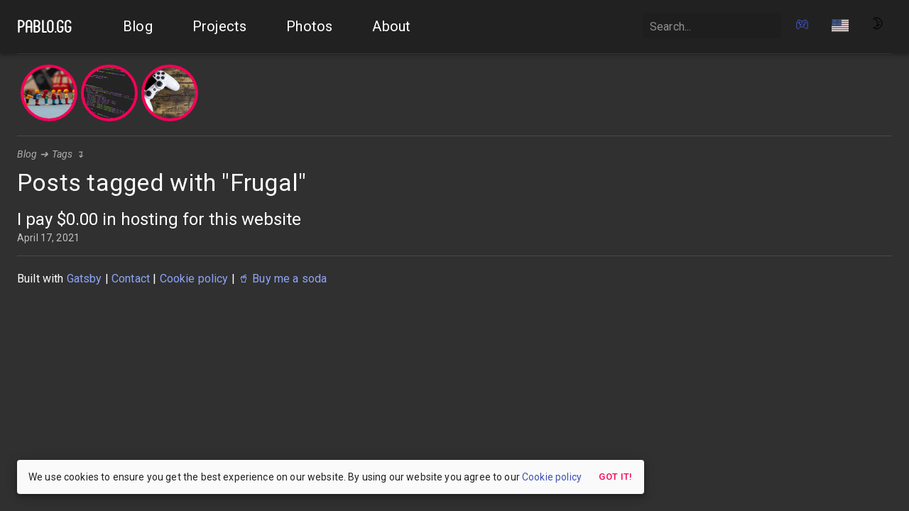

--- FILE ---
content_type: text/plain
request_url: https://www.google-analytics.com/j/collect?v=1&_v=j102&a=527410080&t=pageview&_s=1&dl=https%3A%2F%2Fpablo.gg%2Fen%2Fblog%2Ftags%2Ffrugal%2F&dp=%2Fen%2Fblog%2Ftags%2Ffrugal%2F&ul=en-us%40posix&dt=Posts%20tagged%20with%20%22Frugal%22%20%7C%20pablo.gg&sr=1280x720&vp=1280x720&_u=aEBAAAABAAAAACAAI~&jid=751703171&gjid=12478308&cid=1347367022.1769060145&tid=UA-10504378-8&_gid=521853823.1769060145&_r=1&_slc=1&z=1882330352
body_size: -448
content:
2,cG-YE4VRVZ3X5

--- FILE ---
content_type: application/javascript; charset=utf-8
request_url: https://pablo.gg/webpack-runtime-836ef63cb83949429fe5.js
body_size: 1271
content:
!function(){"use strict";var e,t,n,r,o,i={},u={};function f(e){var t=u[e];if(void 0!==t)return t.exports;var n=u[e]={id:e,loaded:!1,exports:{}};return i[e].call(n.exports,n,n.exports,f),n.loaded=!0,n.exports}f.m=i,f.amdD=function(){throw new Error("define cannot be used indirect")},f.amdO={},e=[],f.O=function(t,n,r,o){if(!n){var i=1/0;for(l=0;l<e.length;l++){n=e[l][0],r=e[l][1],o=e[l][2];for(var u=!0,a=0;a<n.length;a++)(!1&o||i>=o)&&Object.keys(f.O).every((function(e){return f.O[e](n[a])}))?n.splice(a--,1):(u=!1,o<i&&(i=o));if(u){e.splice(l--,1);var c=r();void 0!==c&&(t=c)}}return t}o=o||0;for(var l=e.length;l>0&&e[l-1][2]>o;l--)e[l]=e[l-1];e[l]=[n,r,o]},f.n=function(e){var t=e&&e.__esModule?function(){return e.default}:function(){return e};return f.d(t,{a:t}),t},n=Object.getPrototypeOf?function(e){return Object.getPrototypeOf(e)}:function(e){return e.__proto__},f.t=function(e,r){if(1&r&&(e=this(e)),8&r)return e;if("object"==typeof e&&e){if(4&r&&e.__esModule)return e;if(16&r&&"function"==typeof e.then)return e}var o=Object.create(null);f.r(o);var i={};t=t||[null,n({}),n([]),n(n)];for(var u=2&r&&e;"object"==typeof u&&!~t.indexOf(u);u=n(u))Object.getOwnPropertyNames(u).forEach((function(t){i[t]=function(){return e[t]}}));return i.default=function(){return e},f.d(o,i),o},f.d=function(e,t){for(var n in t)f.o(t,n)&&!f.o(e,n)&&Object.defineProperty(e,n,{enumerable:!0,get:t[n]})},f.f={},f.e=function(e){return Promise.all(Object.keys(f.f).reduce((function(t,n){return f.f[n](e,t),t}),[]))},f.u=function(e){return e+"-"+{70:"a017dba2e3213165ecd7",113:"cc34ce221ccdebcd7cab",242:"3ab883c273bce6564638",579:"d6cc5e3c8f5787ba0768"}[e]+".js"},f.miniCssF=function(e){return"styles.6a70bea93415243dcb0b.css"},f.g=function(){if("object"==typeof globalThis)return globalThis;try{return this||new Function("return this")()}catch(e){if("object"==typeof window)return window}}(),f.o=function(e,t){return Object.prototype.hasOwnProperty.call(e,t)},r={},o="pablo.gg:",f.l=function(e,t,n,i){if(r[e])r[e].push(t);else{var u,a;if(void 0!==n)for(var c=document.getElementsByTagName("script"),l=0;l<c.length;l++){var d=c[l];if(d.getAttribute("src")==e||d.getAttribute("data-webpack")==o+n){u=d;break}}u||(a=!0,(u=document.createElement("script")).charset="utf-8",u.timeout=120,f.nc&&u.setAttribute("nonce",f.nc),u.setAttribute("data-webpack",o+n),u.src=e),r[e]=[t];var s=function(t,n){u.onerror=u.onload=null,clearTimeout(p);var o=r[e];if(delete r[e],u.parentNode&&u.parentNode.removeChild(u),o&&o.forEach((function(e){return e(n)})),t)return t(n)},p=setTimeout(s.bind(null,void 0,{type:"timeout",target:u}),12e4);u.onerror=s.bind(null,u.onerror),u.onload=s.bind(null,u.onload),a&&document.head.appendChild(u)}},f.r=function(e){"undefined"!=typeof Symbol&&Symbol.toStringTag&&Object.defineProperty(e,Symbol.toStringTag,{value:"Module"}),Object.defineProperty(e,"__esModule",{value:!0})},f.nmd=function(e){return e.paths=[],e.children||(e.children=[]),e},f.p="/",function(){var e={311:0,869:0};f.f.j=function(t,n){var r=f.o(e,t)?e[t]:void 0;if(0!==r)if(r)n.push(r[2]);else if(/^(311|869)$/.test(t))e[t]=0;else{var o=new Promise((function(n,o){r=e[t]=[n,o]}));n.push(r[2]=o);var i=f.p+f.u(t),u=new Error;f.l(i,(function(n){if(f.o(e,t)&&(0!==(r=e[t])&&(e[t]=void 0),r)){var o=n&&("load"===n.type?"missing":n.type),i=n&&n.target&&n.target.src;u.message="Loading chunk "+t+" failed.\n("+o+": "+i+")",u.name="ChunkLoadError",u.type=o,u.request=i,r[1](u)}}),"chunk-"+t,t)}},f.O.j=function(t){return 0===e[t]};var t=function(t,n){var r,o,i=n[0],u=n[1],a=n[2],c=0;if(i.some((function(t){return 0!==e[t]}))){for(r in u)f.o(u,r)&&(f.m[r]=u[r]);if(a)var l=a(f)}for(t&&t(n);c<i.length;c++)o=i[c],f.o(e,o)&&e[o]&&e[o][0](),e[o]=0;return f.O(l)},n=self.webpackChunkpablo_gg=self.webpackChunkpablo_gg||[];n.forEach(t.bind(null,0)),n.push=t.bind(null,n.push.bind(n))}()}();

--- FILE ---
content_type: application/javascript; charset=utf-8
request_url: https://pablo.gg/eaafc78b-ff4cc8a234edbf71e854.js
body_size: -1076
content:
/*! For license information please see eaafc78b-ff4cc8a234edbf71e854.js.LICENSE.txt */
(self.webpackChunkpablo_gg=self.webpackChunkpablo_gg||[]).push([[772],{71243:function(t){var e;e=function(){return function(t){var e={};function i(n){if(e[n])return e[n].exports;var s=e[n]={i:n,l:!1,exports:{}};return t[n].call(s.exports,s,s.exports,i),s.l=!0,s.exports}return i.m=t,i.c=e,i.d=function(t,e,n){i.o(t,e)||Object.defineProperty(t,e,{enumerable:!0,get:n})},i.r=function(t){"undefined"!=typeof Symbol&&Symbol.toStringTag&&Object.defineProperty(t,Symbol.toStringTag,{value:"Module"}),Object.defineProperty(t,"__esModule",{value:!0})},i.t=function(t,e){if(1&e&&(t=i(t)),8&e)return t;if(4&e&&"object"==typeof t&&t&&t.__esModule)return t;var n=Object.create(null);if(i.r(n),Object.defineProperty(n,"default",{enumerable:!0,value:t}),2&e&&"string"!=typeof t)for(var s in t)i.d(n,s,function(e){return t[e]}.bind(null,s));return n},i.n=function(t){var e=t&&t.__esModule?function(){return t.default}:function(){return t};return i.d(e,"a",e),e},i.o=function(t,e){return Object.prototype.hasOwnProperty.call(t,e)},i.p="",i(i.s=1528)}([function(t,e){function i(t,e,i){var n=i?t[e]:Object.getOwnPropertyDescriptor(t,e);return!i&&n.value&&"object"==typeof n.value&&(n=n.value),!(!n||!function(t){return!!t.get&&"function"==typeof t.get||!!t.set&&"function"==typeof t.set}(n))&&(void 0===n.enumerable&&(n.enumerable=!0),void 0===n.configurable&&(n.configurable=!0),n)}function n(t,e){var i=Object.getOwnPropertyDescriptor(t,e);return!!i&&(i.value&&"object"==typeof i.value&&(i=i.value),!1===i.configurable)}function s(t,e,s,r){for(var a in e)if(e.hasOwnProperty(a)){var h=i(e,a,s);if(!1!==h){if(n((r||t).prototype,a)){if(o.ignoreFinals)continue;throw new Error("cannot override final property '"+a+"', set Class.ignoreFinals = true to skip")}Object.defineProperty(t.prototype,a,h)}else t.prototype[a]=e[a]}}function r(t,e){if(e){Array.isArray(e)||(e=[e]);for(var i=0;i<e.length;i++)s(t,e[i].prototype||e[i])}}function o(t){var e,i;if(t||(t={}),t.initialize){if("function"!=typeof t.initialize)throw new Error("initialize must be a function");e=t.initialize,delete t.initialize}else if(t.Extends){var n=t.Extends;e=function(){n.apply(this,arguments)}}else e=function(){};t.Extends?(e.prototype=Object.create(t.Extends.prototype),e.prototype.constructor=e,i=t.Extends,delete t.Extends):e.prototype.constructor=e;var o=null;return t.Mixins&&(o=t.Mixins,delete t.Mixins),r(e,o),s(e,t,!0,i),e}o.extend=s,o.mixin=r,o.ignoreFinals=!1,t.exports=o},function(t,e){t.exports=function(){}},function(t,e){t.exports=function(t,e,i){var n=typeof t;return t&&"number"!==n&&"string"!==n&&t.hasOwnProperty(e)&&void 0!==t[e]?t[e]:i}},function(t,e,i){var n=i(0),s=i(124),r=new n({initialize:function(t,e){this.x=0,this.y=0,"object"==typeof t?(this.x=t.x||0,this.y=t.y||0):(void 0===e&&(e=t),this.x=t||0,this.y=e||0)},clone:function(){return new r(this.x,this.y)},copy:function(t){return this.x=t.x||0,this.y=t.y||0,this},setFromObject:function(t){return this.x=t.x||0,this.y=t.y||0,this},set:function(t,e){return void 0===e&&(e=t),this.x=t,this.y=e,this},setTo:function(t,e){return this.set(t,e)},setToPolar:function(t,e){return null==e&&(e=1),this.x=Math.cos(t)*e,this.y=Math.sin(t)*e,this},equals:function(t){return this.x===t.x&&this.y===t.y},fuzzyEquals:function(t,e){return s(this.x,t.x,e)&&s(this.y,t.y,e)},angle:function(){var t=Math.atan2(this.y,this.x);return t<0&&(t+=2*Math.PI),t},setAngle:function(t){return this.setToPolar(t,this.length())},add:function(t){return this.x+=t.x,this.y+=t.y,this},subtract:function(t){return this.x-=t.x,this.y-=t.y,this},multiply:function(t){return this.x*=t.x,this.y*=t.y,this},scale:function(t){return isFinite(t)?(this.x*=t,this.y*=t):(this.x=0,this.y=0),this},divide:function(t){return this.x/=t.x,this.y/=t.y,this},negate:function(){return this.x=-this.x,this.y=-this.y,this},distance:function(t){var e=t.x-this.x,i=t.y-this.y;return Math.sqrt(e*e+i*i)},distanceSq:function(t){var e=t.x-this.x,i=t.y-this.y;return e*e+i*i},length:function(){var t=this.x,e=this.y;return Math.sqrt(t*t+e*e)},setLength:function(t){return this.normalize().scale(t)},lengthSq:function(){var t=this.x,e=this.y;return t*t+e*e},normalize:function(){var t=this.x,e=this.y,i=t*t+e*e;return i>0&&(i=1/Math.sqrt(i),this.x=t*i,this.y=e*i),this},normalizeRightHand:function(){var t=this.x;return this.x=-1*this.y,this.y=t,this},normalizeLeftHand:function(){var t=this.x;return this.x=this.y,this.y=-1*t,this},dot:function(t){return this.x*t.x+this.y*t.y},cross:function(t){return this.x*t.y-this.y*t.x},lerp:function(t,e){void 0===e&&(e=0);var i=this.x,n=this.y;return this.x=i+e*(t.x-i),this.y=n+e*(t.y-n),this},transformMat3:function(t){var e=this.x,i=this.y,n=t.val;return this.x=n[0]*e+n[3]*i+n[6],this.y=n[1]*e+n[4]*i+n[7],this},transformMat4:function(t){var e=this.x,i=this.y,n=t.val;return this.x=n[0]*e+n[4]*i+n[12],this.y=n[1]*e+n[5]*i+n[13],this},reset:function(){return this.x=0,this.y=0,this},limit:function(t){var e=this.length();return e&&e>t&&this.scale(t/e),this},reflect:function(t){return t=t.clone().normalize(),this.subtract(t.scale(2*this.dot(t)))},mirror:function(t){return this.reflect(t).negate()},rotate:function(t){var e=Math.cos(t),i=Math.sin(t);return this.set(e*this.x-i*this.y,i*this.x+e*this.y)}});r.ZERO=new r,r.RIGHT=new r(1,0),r.LEFT=new r(-1,0),r.UP=new r(0,-1),r.DOWN=new r(0,1),r.ONE=new r(1,1),t.exports=r},function(t,e,i){var n=i(0),s=i(56),r=new n({initialize:function(t,e){void 0===t&&(t=0),void 0===e&&(e=t),this.type=s.POINT,this.x=t,this.y=e},setTo:function(t,e){return void 0===t&&(t=0),void 0===e&&(e=t),this.x=t,this.y=e,this}});t.exports=r},function(t,e,i){var n=i(0),s=i(24),r=i(20),o=new n({initialize:function(t){this.scene=t,this.systems=t.sys,this.events=t.sys.events,this.displayList,this.updateList,this.events.once(r.BOOT,this.boot,this),this.events.on(r.START,this.start,this)},boot:function(){this.displayList=this.systems.displayList,this.updateList=this.systems.updateList,this.events.once(r.DESTROY,this.destroy,this)},start:function(){this.events.once(r.SHUTDOWN,this.shutdown,this)},existing:function(t){return(t.renderCanvas||t.renderWebGL)&&this.displayList.add(t),t.preUpdate&&this.updateList.add(t),t},shutdown:function(){this.events.off(r.SHUTDOWN,this.shutdown,this)},destroy:function(){this.shutdown(),this.events.off(r.START,this.start,this),this.scene=null,this.systems=null,this.events=null,this.displayList=null,this.updateList=null}});o.register=function(t,e){o.prototype.hasOwnProperty(t)||(o.prototype[t]=e)},o.remove=function(t){o.prototype.hasOwnProperty(t)&&delete o.prototype[t]},s.register("GameObjectFactory",o,"add"),t.exports=o},function(t,e){t.exports=function(t,e,i){if(t&&"number"!=typeof t){if(t.hasOwnProperty(e))return t[e];if(-1!==e.indexOf(".")){for(var n=e.split("."),s=t,r=i,o=0;o<n.length;o++){if(!s.hasOwnProperty(n[o])){r=i;break}r=s[n[o]],s=s[n[o]]}return r}return i}return i}},function(t,e){t.exports=function(t){if("object"!=typeof t||t.nodeType||t===t.window)return!1;try{if(t.constructor&&!{}.hasOwnProperty.call(t.constructor.prototype,"isPrototypeOf"))return!1}catch(e){return!1}return!0}},function(t,e){var i={},n={install:function(t){for(var e in i)t[e]=i[e]},register:function(t,e){i[t]=e},destroy:function(){i={}}};t.exports=n},function(t,e,i){"use strict";var n=Object.prototype.hasOwnProperty,s="~";function r(){}function o(t,e,i){this.fn=t,this.context=e,this.once=i||!1}function a(t,e,i,n,r){if("function"!=typeof i)throw new TypeError("The listener must be a function");var a=new o(i,n||t,r),h=s?s+e:e;return t._events[h]?t._events[h].fn?t._events[h]=[t._events[h],a]:t._events[h].push(a):(t._events[h]=a,t._eventsCount++),t}function h(t,e){0==--t._eventsCount?t._events=new r:delete t._events[e]}function l(){this._events=new r,this._eventsCount=0}Object.create&&(r.prototype=Object.create(null),(new r).__proto__||(s=!1)),l.prototype.eventNames=function(){var t,e,i=[];if(0===this._eventsCount)return i;for(e in t=this._events)n.call(t,e)&&i.push(s?e.slice(1):e);return Object.getOwnPropertySymbols?i.concat(Object.getOwnPropertySymbols(t)):i},l.prototype.listeners=function(t){var e=s?s+t:t,i=this._events[e];if(!i)return[];if(i.fn)return[i.fn];for(var n=0,r=i.length,o=new Array(r);n<r;n++)o[n]=i[n].fn;return o},l.prototype.listenerCount=function(t){var e=s?s+t:t,i=this._events[e];return i?i.fn?1:i.length:0},l.prototype.emit=function(t,e,i,n,r,o){var a=s?s+t:t;if(!this._events[a])return!1;var h,l,u=this._events[a],c=arguments.length;if(u.fn){switch(u.once&&this.removeListener(t,u.fn,void 0,!0),c){case 1:return u.fn.call(u.context),!0;case 2:return u.fn.call(u.context,e),!0;case 3:return u.fn.call(u.context,e,i),!0;case 4:return u.fn.call(u.context,e,i,n),!0;case 5:return u.fn.call(u.context,e,i,n,r),!0;case 6:return u.fn.call(u.context,e,i,n,r,o),!0}for(l=1,h=new Array(c-1);l<c;l++)h[l-1]=arguments[l];u.fn.apply(u.context,h)}else{var d,f=u.length;for(l=0;l<f;l++)switch(u[l].once&&this.removeListener(t,u[l].fn,void 0,!0),c){case 1:u[l].fn.call(u[l].context);break;case 2:u[l].fn.call(u[l].context,e);break;case 3:u[l].fn.call(u[l].context,e,i);break;case 4:u[l].fn.call(u[l].context,e,i,n);break;default:if(!h)for(d=1,h=new Array(c-1);d<c;d++)h[d-1]=arguments[d];u[l].fn.apply(u[l].context,h)}}return!0},l.prototype.on=function(t,e,i){return a(this,t,e,i,!1)},l.prototype.once=function(t,e,i){return a(this,t,e,i,!0)},l.prototype.removeListener=function(t,e,i,n){var r=s?s+t:t;if(!this._events[r])return this;if(!e)return h(this,r),this;var o=this._events[r];if(o.fn)o.fn!==e||n&&!o.once||i&&o.context!==i||h(this,r);else{for(var a=0,l=[],u=o.length;a<u;a++)(o[a].fn!==e||n&&!o[a].once||i&&o[a].context!==i)&&l.push(o[a]);l.length?this._events[r]=1===l.length?l[0]:l:h(this,r)}return this},l.prototype.removeAllListeners=function(t){var e;return t?(e=s?s+t:t,this._events[e]&&h(this,e)):(this._events=new r,this._eventsCount=0),this},l.prototype.off=l.prototype.removeListener,l.prototype.addListener=l.prototype.on,l.prefixed=s,l.EventEmitter=l,t.exports=l},function(t,e,i){var n=i(0),s=i(57),r=i(171),o=i(306),a=i(56),h=i(47),l=i(174),u=new n({initialize:function(t,e,i,n){void 0===t&&(t=0),void 0===e&&(e=0),void 0===i&&(i=0),void 0===n&&(n=0),this.type=a.RECTANGLE,this.x=t,this.y=e,this.width=i,this.height=n},contains:function(t,e){return s(this,t,e)},getPoint:function(t,e){return r(this,t,e)},getPoints:function(t,e,i){return o(this,t,e,i)},getRandomPoint:function(t){return l(this,t)},setTo:function(t,e,i,n){return this.x=t,this.y=e,this.width=i,this.height=n,this},setEmpty:function(){return this.setTo(0,0,0,0)},setPosition:function(t,e){return void 0===e&&(e=t),this.x=t,this.y=e,this},setSize:function(t,e){return void 0===e&&(e=t),this.width=t,this.height=e,this},isEmpty:function(){return this.width<=0||this.height<=0},getLineA:function(t){return void 0===t&&(t=new h),t.setTo(this.x,this.y,this.right,this.y),t},getLineB:function(t){return void 0===t&&(t=new h),t.setTo(this.right,this.y,this.right,this.bottom),t},getLineC:function(t){return void 0===t&&(t=new h),t.setTo(this.right,this.bottom,this.x,this.bottom),t},getLineD:function(t){return void 0===t&&(t=new h),t.setTo(this.x,this.bottom,this.x,this.y),t},left:{get:function(){return this.x},set:function(t){t>=this.right?this.width=0:this.width=this.right-t,this.x=t}},right:{get:function(){return this.x+this.width},set:function(t){t<=this.x?this.width=0:this.width=t-this.x}},top:{get:function(){return this.y},set:function(t){t>=this.bottom?this.height=0:this.height=this.bottom-t,this.y=t}},bottom:{get:function(){return this.y+this.height},set:function(t){t<=this.y?this.height=0:this.height=t-this.y}},centerX:{get:function(){return this.x+this.width/2},set:function(t){this.x=t-this.width/2}},centerY:{get:function(){return this.y+this.height/2},set:function(t){this.y=t-this.height/2}}});t.exports=u},function(t,e,i){t.exports={Alpha:i(607),AlphaSingle:i(303),BlendMode:i(304),ComputedSize:i(608),Crop:i(609),Depth:i(305),Flip:i(610),GetBounds:i(611),Mask:i(309),Origin:i(632),PathFollower:i(633),Pipeline:i(167),ScrollFactor:i(312),Size:i(634),Texture:i(635),TextureCrop:i(636),Tint:i(637),ToJSON:i(176),Transform:i(313),TransformMatrix:i(25),Visible:i(314)}},function(t,e){function i(t){for(var e="",i=0;i<t;++i)i>0&&(e+="\nelse "),i<t-1&&(e+="if(test == "+i+".0){}");return e}t.exports={getTintFromFloats:function(t,e,i,n){return((255*n&255)<<24|(255*t&255)<<16|(255*e&255)<<8|255*i&255)>>>0},getTintAppendFloatAlpha:function(t,e){return((255*e&255)<<24|t)>>>0},getTintAppendFloatAlphaAndSwap:function(t,e){return((255*e&255)<<24|(255&t)<<16|(t>>8&255)<<8|t>>16&255)>>>0},getFloatsFromUintRGB:function(t){return[(t>>16&255)/255,(t>>8&255)/255,(255&t)/255]},checkShaderMax:function(t,e){e&&-1!==e||(e=t.getParameter(t.MAX_TEXTURE_IMAGE_UNITS));for(var n=t.createShader(t.FRAGMENT_SHADER),s=["precision mediump float;","void main(void){","float test = 0.1;","%forloop%","gl_FragColor = vec4(0.0);","}"].join("\n");;){var r=s.replace(/%forloop%/gi,i(e));if(t.shaderSource(n,r),t.compileShader(n),t.getShaderParameter(n,t.COMPILE_STATUS))break;e=e/2|0}return e},parseFragmentShaderMaxTextures:function(t,e){if(!t)return"";for(var i="",n=0;n<e;n++)n>0&&(i+="\n\telse "),n<e-1&&(i+="if (outTexId < "+n+".5)"),i+="\n\t{",i+="\n\t\ttexture = texture2D(uMainSampler["+n+"], outTexCoord);",i+="\n\t}";return(t=t.replace(/%count%/gi,e.toString())).replace(/%forloop%/gi,i)}}},function(t,e,i){var n=i(193),s=i(6);t.exports=function(t,e,i){var r=s(t,e,null);if(null===r)return i;if(Array.isArray(r))return n.RND.pick(r);if("object"==typeof r){if(r.hasOwnProperty("randInt"))return n.RND.integerInRange(r.randInt[0],r.randInt[1]);if(r.hasOwnProperty("randFloat"))return n.RND.realInRange(r.randFloat[0],r.randFloat[1])}else if("function"==typeof r)return r(e);return r}},function(t,e){var i={PI2:2*Math.PI,TAU:.5*Math.PI,EPSILON:1e-6,DEG_TO_RAD:Math.PI/180,RAD_TO_DEG:180/Math.PI,RND:null,MIN_SAFE_INTEGER:Number.MIN_SAFE_INTEGER||-9007199254740991,MAX_SAFE_INTEGER:Number.MAX_SAFE_INTEGER||9007199254740991};t.exports=i},function(t,e,i){var n=i(0),s=i(176),r=i(101),o=i(9),a=i(75),h=i(20),l=new n({Extends:o,initialize:function(t,e){o.call(this),this.scene=t,this.displayList=null,this.type=e,this.state=0,this.parentContainer=null,this.name="",this.active=!0,this.tabIndex=-1,this.data=null,this.renderFlags=15,this.cameraFilter=0,this.input=null,this.body=null,this.ignoreDestroy=!1,this.on(a.ADDED_TO_SCENE,this.addedToScene,this),this.on(a.REMOVED_FROM_SCENE,this.removedFromScene,this),t.sys.queueDepthSort()},setActive:function(t){return this.active=t,this},setName:function(t){return this.name=t,this},setState:function(t){return this.state=t,this},setDataEnabled:function(){return this.data||(this.data=new r(this)),this},setData:function(t,e){return this.data||(this.data=new r(this)),this.data.set(t,e),this},incData:function(t,e){return this.data||(this.data=new r(this)),this.data.inc(t,e),this},toggleData:function(t){return this.data||(this.data=new r(this)),this.data.toggle(t),this},getData:function(t){return this.data||(this.data=new r(this)),this.data.get(t)},setInteractive:function(t,e,i){return this.scene.sys.input.enable(this,t,e,i),this},disableInteractive:function(){return this.input&&(this.input.enabled=!1),this},removeInteractive:function(){return this.scene.sys.input.clear(this),this.input=void 0,this},addedToScene:function(){},removedFromScene:function(){},update:function(){},toJSON:function(){return s(this)},willRender:function(t){return!(l.RENDER_MASK!==this.renderFlags||0!==this.cameraFilter&&this.cameraFilter&t.id)},getIndexList:function(){for(var t=this,e=this.parentContainer,i=[];e&&(i.unshift(e.getIndex(t)),t=e,e.parentContainer);)e=e.parentContainer;return this.displayList?i.unshift(this.displayList.getIndex(t)):i.unshift(this.scene.sys.displayList.getIndex(t)),i},addToDisplayList:function(t){return void 0===t&&(t=this.scene.sys.displayList),this.displayList&&this.displayList!==t&&this.removeFromDisplayList(),t.exists(this)||(this.displayList=t,t.add(this,!0),t.queueDepthSort(),this.emit(a.ADDED_TO_SCENE,this,this.scene),t.events.emit(h.ADDED_TO_SCENE,this,this.scene)),this},addToUpdateList:function(){return this.scene&&this.preUpdate&&this.scene.sys.updateList.add(this),this},removeFromDisplayList:function(){var t=this.displayList||this.scene.sys.displayList;return t.exists(this)&&(t.remove(this,!0),t.queueDepthSort(),this.displayList=null,this.emit(a.REMOVED_FROM_SCENE,this,this.scene),t.events.emit(h.REMOVED_FROM_SCENE,this,this.scene)),this},removeFromUpdateList:function(){return this.scene&&this.preUpdate&&this.scene.sys.updateList.remove(this),this},destroy:function(t){this.scene&&!this.ignoreDestroy&&(void 0===t&&(t=!1),this.preDestroy&&this.preDestroy.call(this),this.emit(a.DESTROY,this,t),this.removeAllListeners(),this.postPipelines&&this.resetPostPipeline(!0),this.removeFromDisplayList(),this.removeFromUpdateList(),this.input&&(this.scene.sys.input.clear(this),this.input=void 0),this.data&&(this.data.destroy(),this.data=void 0),this.body&&(this.body.destroy(),this.body=void 0),this.active=!1,this.visible=!1,this.scene=void 0,this.parentContainer=void 0)}});l.RENDER_MASK=15,t.exports=l},function(t,e,i){var n=i(0),s=i(24),r=i(20),o=new n({initialize:function(t){this.scene=t,this.systems=t.sys,this.events=t.sys.events,this.displayList,this.updateList,this.events.once(r.BOOT,this.boot,this),this.events.on(r.START,this.start,this)},boot:function(){this.displayList=this.systems.displayList,this.updateList=this.systems.updateList,this.events.once(r.DESTROY,this.destroy,this)},start:function(){this.events.once(r.SHUTDOWN,this.shutdown,this)},shutdown:function(){this.events.off(r.SHUTDOWN,this.shutdown,this)},destroy:function(){this.shutdown(),this.events.off(r.START,this.start,this),this.scene=null,this.systems=null,this.events=null,this.displayList=null,this.updateList=null}});o.register=function(t,e){o.prototype.hasOwnProperty(t)||(o.prototype[t]=e)},o.remove=function(t){o.prototype.hasOwnProperty(t)&&delete o.prototype[t]},s.register("GameObjectCreator",o,"make"),t.exports=o},function(t,e,i){var n=i(7),s=function(){var t,e,i,r,o,a,h=arguments[0]||{},l=1,u=arguments.length,c=!1;for("boolean"==typeof h&&(c=h,h=arguments[1]||{},l=2),u===l&&(h=this,--l);l<u;l++)if(null!=(t=arguments[l]))for(e in t)i=h[e],h!==(r=t[e])&&(c&&r&&(n(r)||(o=Array.isArray(r)))?(o?(o=!1,a=i&&Array.isArray(i)?i:[]):a=i&&n(i)?i:{},h[e]=s(c,a,r)):void 0!==r&&(h[e]=r));return h};t.exports=s},function(t,e){t.exports=function(t,e,i){return Math.max(e,Math.min(i,t))}},function(t,e,i){var n=i(25),s=new n,r=new n,o=new n,a={camera:s,sprite:r,calc:o};t.exports=function(t,e,i){var n=s,h=r,l=o;return h.applyITRS(t.x,t.y,t.rotation,t.scaleX,t.scaleY),n.copyFrom(e.matrix),i?(n.multiplyWithOffset(i,-e.scrollX*t.scrollFactorX,-e.scrollY*t.scrollFactorY),h.e=t.x,h.f=t.y):(h.e-=e.scrollX*t.scrollFactorX,h.f-=e.scrollY*t.scrollFactorY),n.multiply(h,l),a}},function(t,e,i){t.exports={ADDED_TO_SCENE:i(656),BOOT:i(657),CREATE:i(658),DESTROY:i(659),PAUSE:i(660),POST_UPDATE:i(661),PRE_RENDER:i(662),PRE_UPDATE:i(663),READY:i(664),REMOVED_FROM_SCENE:i(665),RENDER:i(666),RESUME:i(667),SHUTDOWN:i(668),SLEEP:i(669),START:i(670),TRANSITION_COMPLETE:i(671),TRANSITION_INIT:i(672),TRANSITION_OUT:i(673),TRANSITION_START:i(674),TRANSITION_WAKE:i(675),UPDATE:i(676),WAKE:i(677)}},function(t,e){t.exports={LOADER_IDLE:0,LOADER_LOADING:1,LOADER_PROCESSING:2,LOADER_COMPLETE:3,LOADER_SHUTDOWN:4,LOADER_DESTROYED:5,FILE_PENDING:10,FILE_LOADING:11,FILE_LOADED:12,FILE_FAILED:13,FILE_PROCESSING:14,FILE_ERRORED:16,FILE_COMPLETE:17,FILE_DESTROYED:18,FILE_POPULATED:19}},function(t,e,i){t.exports={BLUR:i(612),BOOT:i(613),CONTEXT_LOST:i(614),CONTEXT_RESTORED:i(615),DESTROY:i(616),FOCUS:i(617),HIDDEN:i(618),PAUSE:i(619),POST_RENDER:i(620),POST_STEP:i(621),PRE_RENDER:i(622),PRE_STEP:i(623),READY:i(624),RESUME:i(625),STEP:i(626),VISIBLE:i(627)}},function(t,e,i){var n=i(0),s=i(21),r=i(95),o=i(2),a=i(155),h=i(240),l=i(517),u=i(156),c=new n({initialize:function(t,e){this.loader=t,this.cache=o(e,"cache",!1),this.type=o(e,"type",!1),this.key=o(e,"key",!1);var i=this.key;if(t.prefix&&""!==t.prefix&&(this.key=t.prefix+i),!this.type||!this.key)throw new Error("Invalid Loader."+this.type+" key");var n=o(e,"url");void 0===n?n=t.path+i+"."+o(e,"extension",""):"string"!=typeof n||n.match(/^(?:blob:|data:|http:\/\/|https:\/\/|\/\/)/)||(n=t.path+n),this.url=n,this.src="",this.xhrSettings=u(o(e,"responseType",void 0)),o(e,"xhrSettings",!1)&&(this.xhrSettings=h(this.xhrSettings,o(e,"xhrSettings",{}))),this.xhrLoader=null,this.state="function"==typeof this.url?s.FILE_POPULATED:s.FILE_PENDING,this.bytesTotal=0,this.bytesLoaded=-1,this.percentComplete=-1,this.crossOrigin=void 0,this.data=void 0,this.config=o(e,"config",{}),this.multiFile,this.linkFile},setLink:function(t){this.linkFile=t,t.linkFile=this},resetXHR:function(){this.xhrLoader&&(this.xhrLoader.onload=void 0,this.xhrLoader.onerror=void 0,this.xhrLoader.onprogress=void 0)},load:function(){this.state===s.FILE_POPULATED?this.loader.nextFile(this,!0):(this.state=s.FILE_LOADING,this.src=a(this,this.loader.baseURL),0===this.src.indexOf("data:")?console.warn("Local data URIs are not supported: "+this.key):this.xhrLoader=l(this,this.loader.xhr))},onLoad:function(t,e){var i=t.responseURL&&(0===t.responseURL.indexOf("file://")||0===t.responseURL.indexOf("capacitor://"))&&0===e.target.status,n=!(e.target&&200!==e.target.status)||i;4===t.readyState&&t.status>=400&&t.status<=599&&(n=!1),this.state=s.FILE_LOADED,this.resetXHR(),this.loader.nextFile(this,n)},onError:function(){this.resetXHR(),this.loader.nextFile(this,!1)},onProgress:function(t){t.lengthComputable&&(this.bytesLoaded=t.loaded,this.bytesTotal=t.total,this.percentComplete=Math.min(this.bytesLoaded/this.bytesTotal,1),this.loader.emit(r.FILE_PROGRESS,this,this.percentComplete))},onProcess:function(){this.state=s.FILE_PROCESSING,this.onProcessComplete()},onProcessComplete:function(){this.state=s.FILE_COMPLETE,this.multiFile&&this.multiFile.onFileComplete(this),this.loader.fileProcessComplete(this)},onProcessError:function(){this.state=s.FILE_ERRORED,this.multiFile&&this.multiFile.onFileFailed(this),this.loader.fileProcessComplete(this)},hasCacheConflict:function(){return this.cache&&this.cache.exists(this.key)},addToCache:function(){this.cache&&this.cache.add(this.key,this.data),this.pendingDestroy()},pendingDestroy:function(t){void 0===t&&(t=this.data);var e=this.key,i=this.type;this.loader.emit(r.FILE_COMPLETE,e,i,t),this.loader.emit(r.FILE_KEY_COMPLETE+i+"-"+e,e,i,t),this.loader.flagForRemoval(this)},destroy:function(){this.loader=null,this.cache=null,this.xhrSettings=null,this.multiFile=null,this.linkFile=null,this.data=null}});c.createObjectURL=function(t,e,i){if("function"==typeof URL)t.src=URL.createObjectURL(e);else{var n=new FileReader;n.onload=function(){t.removeAttribute("crossOrigin"),t.src="data:"+(e.type||i)+";base64,"+n.result.split(",")[1]},n.onerror=t.onerror,n.readAsDataURL(e)}},c.revokeObjectURL=function(t){"function"==typeof URL&&URL.revokeObjectURL(t.src)},t.exports=c},function(t,e){var i={},n={},s={register:function(t,e,n,s){void 0===s&&(s=!1),i[t]={plugin:e,mapping:n,custom:s}},registerCustom:function(t,e,i,s){n[t]={plugin:e,mapping:i,data:s}},hasCore:function(t){return i.hasOwnProperty(t)},hasCustom:function(t){return n.hasOwnProperty(t)},getCore:function(t){return i[t]},getCustom:function(t){return n[t]},getCustomClass:function(t){return n.hasOwnProperty(t)?n[t].plugin:null},remove:function(t){i.hasOwnProperty(t)&&delete i[t]},removeCustom:function(t){n.hasOwnProperty(t)&&delete n[t]},destroyCorePlugins:function(){for(var t in i)i.hasOwnProperty(t)&&delete i[t]},destroyCustomPlugins:function(){for(var t in n)n.hasOwnProperty(t)&&delete n[t]}};t.exports=s},function(t,e,i){var n=i(0),s=i(14),r=i(3),o=new n({initialize:function(t,e,i,n,s,r){void 0===t&&(t=1),void 0===e&&(e=0),void 0===i&&(i=0),void 0===n&&(n=1),void 0===s&&(s=0),void 0===r&&(r=0),this.matrix=new Float32Array([t,e,i,n,s,r,0,0,1]),this.decomposedMatrix={translateX:0,translateY:0,scaleX:1,scaleY:1,rotation:0}},a:{get:function(){return this.matrix[0]},set:function(t){this.matrix[0]=t}},b:{get:function(){return this.matrix[1]},set:function(t){this.matrix[1]=t}},c:{get:function(){return this.matrix[2]},set:function(t){this.matrix[2]=t}},d:{get:function(){return this.matrix[3]},set:function(t){this.matrix[3]=t}},e:{get:function(){return this.matrix[4]},set:function(t){this.matrix[4]=t}},f:{get:function(){return this.matrix[5]},set:function(t){this.matrix[5]=t}},tx:{get:function(){return this.matrix[4]},set:function(t){this.matrix[4]=t}},ty:{get:function(){return this.matrix[5]},set:function(t){this.matrix[5]=t}},rotation:{get:function(){return Math.acos(this.a/this.scaleX)*(Math.atan(-this.c/this.a)<0?-1:1)}},rotationNormalized:{get:function(){var t=this.matrix,e=t[0],i=t[1],n=t[2],r=t[3];return e||i?i>0?Math.acos(e/this.scaleX):-Math.acos(e/this.scaleX):n||r?s.TAU-(r>0?Math.acos(-n/this.scaleY):-Math.acos(n/this.scaleY)):0}},scaleX:{get:function(){return Math.sqrt(this.a*this.a+this.b*this.b)}},scaleY:{get:function(){return Math.sqrt(this.c*this.c+this.d*this.d)}},loadIdentity:function(){var t=this.matrix;return t[0]=1,t[1]=0,t[2]=0,t[3]=1,t[4]=0,t[5]=0,this},translate:function(t,e){var i=this.matrix;return i[4]=i[0]*t+i[2]*e+i[4],i[5]=i[1]*t+i[3]*e+i[5],this},scale:function(t,e){var i=this.matrix;return i[0]*=t,i[1]*=t,i[2]*=e,i[3]*=e,this},rotate:function(t){var e=Math.sin(t),i=Math.cos(t),n=this.matrix,s=n[0],r=n[1],o=n[2],a=n[3];return n[0]=s*i+o*e,n[1]=r*i+a*e,n[2]=s*-e+o*i,n[3]=r*-e+a*i,this},multiply:function(t,e){var i=this.matrix,n=t.matrix,s=i[0],r=i[1],o=i[2],a=i[3],h=i[4],l=i[5],u=n[0],c=n[1],d=n[2],f=n[3],p=n[4],v=n[5],g=void 0===e?this:e;return g.a=u*s+c*o,g.b=u*r+c*a,g.c=d*s+f*o,g.d=d*r+f*a,g.e=p*s+v*o+h,g.f=p*r+v*a+l,g},multiplyWithOffset:function(t,e,i){var n=this.matrix,s=t.matrix,r=n[0],o=n[1],a=n[2],h=n[3],l=e*r+i*a+n[4],u=e*o+i*h+n[5],c=s[0],d=s[1],f=s[2],p=s[3],v=s[4],g=s[5];return n[0]=c*r+d*a,n[1]=c*o+d*h,n[2]=f*r+p*a,n[3]=f*o+p*h,n[4]=v*r+g*a+l,n[5]=v*o+g*h+u,this},transform:function(t,e,i,n,s,r){var o=this.matrix,a=o[0],h=o[1],l=o[2],u=o[3],c=o[4],d=o[5];return o[0]=t*a+e*l,o[1]=t*h+e*u,o[2]=i*a+n*l,o[3]=i*h+n*u,o[4]=s*a+r*l+c,o[5]=s*h+r*u+d,this},transformPoint:function(t,e,i){void 0===i&&(i={x:0,y:0});var n=this.matrix,s=n[0],r=n[1],o=n[2],a=n[3],h=n[4],l=n[5];return i.x=t*s+e*o+h,i.y=t*r+e*a+l,i},invert:function(){var t=this.matrix,e=t[0],i=t[1],n=t[2],s=t[3],r=t[4],o=t[5],a=e*s-i*n;return t[0]=s/a,t[1]=-i/a,t[2]=-n/a,t[3]=e/a,t[4]=(n*o-s*r)/a,t[5]=-(e*o-i*r)/a,this},copyFrom:function(t){var e=this.matrix;return e[0]=t.a,e[1]=t.b,e[2]=t.c,e[3]=t.d,e[4]=t.e,e[5]=t.f,this},copyFromArray:function(t){var e=this.matrix;return e[0]=t[0],e[1]=t[1],e[2]=t[2],e[3]=t[3],e[4]=t[4],e[5]=t[5],this},copyToContext:function(t){var e=this.matrix;return t.transform(e[0],e[1],e[2],e[3],e[4],e[5]),t},setToContext:function(t){var e=this.matrix;return t.setTransform(e[0],e[1],e[2],e[3],e[4],e[5]),t},copyToArray:function(t){var e=this.matrix;return void 0===t?t=[e[0],e[1],e[2],e[3],e[4],e[5]]:(t[0]=e[0],t[1]=e[1],t[2]=e[2],t[3]=e[3],t[4]=e[4],t[5]=e[5]),t},setTransform:function(t,e,i,n,s,r){var o=this.matrix;return o[0]=t,o[1]=e,o[2]=i,o[3]=n,o[4]=s,o[5]=r,this},decomposeMatrix:function(){var t=this.decomposedMatrix,e=this.matrix,i=e[0],n=e[1],s=e[2],r=e[3],o=i*r-n*s;if(t.translateX=e[4],t.translateY=e[5],i||n){var a=Math.sqrt(i*i+n*n);t.rotation=n>0?Math.acos(i/a):-Math.acos(i/a),t.scaleX=a,t.scaleY=o/a}else if(s||r){var h=Math.sqrt(s*s+r*r);t.rotation=.5*Math.PI-(r>0?Math.acos(-s/h):-Math.acos(s/h)),t.scaleX=o/h,t.scaleY=h}else t.rotation=0,t.scaleX=0,t.scaleY=0;return t},applyITRS:function(t,e,i,n,s){var r=this.matrix,o=Math.sin(i),a=Math.cos(i);return r[4]=t,r[5]=e,r[0]=a*n,r[1]=o*n,r[2]=-o*s,r[3]=a*s,this},applyInverse:function(t,e,i){void 0===i&&(i=new r);var n=this.matrix,s=n[0],o=n[1],a=n[2],h=n[3],l=n[4],u=n[5],c=1/(s*h+a*-o);return i.x=h*c*t+-a*c*e+(u*a-l*h)*c,i.y=s*c*e+-o*c*t+(-u*s+l*o)*c,i},getX:function(t,e){return t*this.a+e*this.c+this.e},getY:function(t,e){return t*this.b+e*this.d+this.f},getXRound:function(t,e,i){var n=this.getX(t,e);return i&&(n=Math.round(n)),n},getYRound:function(t,e,i){var n=this.getY(t,e);return i&&(n=Math.round(n)),n},getCSSMatrix:function(){var t=this.matrix;return"matrix("+t[0]+","+t[1]+","+t[2]+","+t[3]+","+t[4]+","+t[5]+")"},destroy:function(){this.matrix=null,this.decomposedMatrix=null}});t.exports=o},function(t,e,i){var n=i(2);t.exports=function(t,e,i,s,r,o){void 0===t&&(t=0),void 0===e&&(e=0),void 0===i&&(i=o.width),void 0===s&&(s=o.height),r||(r={});var a=n(r,"isNotEmpty",!1),h=n(r,"isColliding",!1),l=n(r,"hasInterestingFace",!1);t<0&&(i+=t,t=0),e<0&&(s+=e,e=0),t+i>o.width&&(i=Math.max(o.width-t,0)),e+s>o.height&&(s=Math.max(o.height-e,0));for(var u=[],c=e;c<e+s;c++)for(var d=t;d<t+i;d++){var f=o.data[c][d];if(null!==f){if(a&&-1===f.index)continue;if(h&&!f.collides)continue;if(l&&!f.hasInterestingFace)continue;u.push(f)}}return u}},function(t,e){t.exports=function(t,e,i,n,s,r){var o;void 0===n&&(n=0),void 0===s&&(s=0),void 0===r&&(r=1);var a=0,h=t.length;if(1===r)for(o=s;o<h;o++)t[o][e]=i+a*n,a++;else for(o=s;o>=0;o--)t[o][e]=i+a*n,a++;return t}},function(t,e,i){var n=i(35),s=i(13);t.exports=function(t,e,i){e.x=s(i,"x",0),e.y=s(i,"y",0),e.depth=s(i,"depth",0),e.flipX=s(i,"flipX",!1),e.flipY=s(i,"flipY",!1);var r=s(i,"scale",null);"number"==typeof r?e.setScale(r):null!==r&&(e.scaleX=s(r,"x",1),e.scaleY=s(r,"y",1));var o=s(i,"scrollFactor",null);"number"==typeof o?e.setScrollFactor(o):null!==o&&(e.scrollFactorX=s(o,"x",1),e.scrollFactorY=s(o,"y",1)),e.rotation=s(i,"rotation",0);var a=s(i,"angle",null);null!==a&&(e.angle=a),e.alpha=s(i,"alpha",1);var h=s(i,"origin",null);if("number"==typeof h)e.setOrigin(h);else if(null!==h){var l=s(h,"x",.5),u=s(h,"y",.5);e.setOrigin(l,u)}return e.blendMode=s(i,"blendMode",n.NORMAL),e.visible=s(i,"visible",!0),s(i,"add",!0)&&t.sys.displayList.add(e),e.preUpdate&&t.sys.updateList.add(e),e}},function(t,e){t.exports={ORTHOGONAL:0,ISOMETRIC:1,STAGGERED:2,HEXAGONAL:3}},function(t,e,i){var n=i(19);t.exports=function(t,e,i,s,r){var o=s.alpha*i.alpha;if(o<=0)return!1;var a=n(i,s,r).calc;return e.globalCompositeOperation=t.blendModes[i.blendMode],e.globalAlpha=o,e.save(),a.setToContext(e),e.imageSmoothingEnabled=!(!t.antialias||i.frame&&i.frame.source.scaleMode),!0}},function(t,e,i){var n,s,r,o=i(33),a=i(192),h=[],l=!1;t.exports=(r=function(){var t=0;return h.forEach((function(e){e.parent&&t++})),t},{create2D:function(t,e,i){return n(t,e,i,o.CANVAS)},create:n=function(t,e,i,n,r){var u;void 0===e&&(e=1),void 0===i&&(i=1),void 0===n&&(n=o.CANVAS),void 0===r&&(r=!1);var c=s(n);return null===c?(c={parent:t,canvas:document.createElement("canvas"),type:n},n===o.CANVAS&&h.push(c),u=c.canvas):(c.parent=t,u=c.canvas),r&&(c.parent=u),u.width=e,u.height=i,l&&n===o.CANVAS&&a.disable(u.getContext("2d")),u},createWebGL:function(t,e,i){return n(t,e,i,o.WEBGL)},disableSmoothing:function(){l=!0},enableSmoothing:function(){l=!1},first:s=function(t){if(void 0===t&&(t=o.CANVAS),t===o.WEBGL)return null;for(var e=0;e<h.length;e++){var i=h[e];if(!i.parent&&i.type===t)return i}return null},free:function(){return h.length-r()},pool:h,remove:function(t){var e=t instanceof HTMLCanvasElement;h.forEach((function(i){(e&&i.canvas===t||!e&&i.parent===t)&&(i.parent=null,i.canvas.width=1,i.canvas.height=1)}))},total:r})},function(t,e){var i={};t.exports=i,function(){i._nextId=0,i._seed=0,i._nowStartTime=+new Date,i.extend=function(t,e){var n,s;"boolean"==typeof e?(n=2,s=e):(n=1,s=!0);for(var r=n;r<arguments.length;r++){var o=arguments[r];if(o)for(var a in o)s&&o[a]&&o[a].constructor===Object?t[a]&&t[a].constructor!==Object?t[a]=o[a]:(t[a]=t[a]||{},i.extend(t[a],s,o[a])):t[a]=o[a]}return t},i.clone=function(t,e){return i.extend({},e,t)},i.keys=function(t){if(Object.keys)return Object.keys(t);var e=[];for(var i in t)e.push(i);return e},i.values=function(t){var e=[];if(Object.keys){for(var i=Object.keys(t),n=0;n<i.length;n++)e.push(t[i[n]]);return e}for(var s in t)e.push(t[s]);return e},i.get=function(t,e,i,n){e=e.split(".").slice(i,n);for(var s=0;s<e.length;s+=1)t=t[e[s]];return t},i.set=function(t,e,n,s,r){var o=e.split(".").slice(s,r);return i.get(t,e,0,-1)[o[o.length-1]]=n,n},i.shuffle=function(t){for(var e=t.length-1;e>0;e--){var n=Math.floor(i.random()*(e+1)),s=t[e];t[e]=t[n],t[n]=s}return t},i.choose=function(t){return t[Math.floor(i.random()*t.length)]},i.isElement=function(t){return"undefined"!=typeof HTMLElement?t instanceof HTMLElement:!!(t&&t.nodeType&&t.nodeName)},i.isArray=function(t){return"[object Array]"===Object.prototype.toString.call(t)},i.isFunction=function(t){return"function"==typeof t},i.isPlainObject=function(t){return"object"==typeof t&&t.constructor===Object},i.isString=function(t){return"[object String]"===Object.prototype.toString.call(t)},i.clamp=function(t,e,i){return t<e?e:t>i?i:t},i.sign=function(t){return t<0?-1:1},i.now=function(){if("undefined"!=typeof window&&window.performance){if(window.performance.now)return window.performance.now();if(window.performance.webkitNow)return window.performance.webkitNow()}return new Date-i._nowStartTime},i.random=function(e,i){return i=void 0!==i?i:1,(e=void 0!==e?e:0)+t()*(i-e)};var t=function(){return i._seed=(9301*i._seed+49297)%233280,i._seed/233280};i.colorToNumber=function(t){return 3==(t=t.replace("#","")).length&&(t=t.charAt(0)+t.charAt(0)+t.charAt(1)+t.charAt(1)+t.charAt(2)+t.charAt(2)),parseInt(t,16)},i.logLevel=1,i.log=function(){console&&i.logLevel>0&&i.logLevel<=3&&console.log.apply(console,["matter-js:"].concat(Array.prototype.slice.call(arguments)))},i.info=function(){console&&i.logLevel>0&&i.logLevel<=2&&console.info.apply(console,["matter-js:"].concat(Array.prototype.slice.call(arguments)))},i.warn=function(){console&&i.logLevel>0&&i.logLevel<=3&&console.warn.apply(console,["matter-js:"].concat(Array.prototype.slice.call(arguments)))},i.nextId=function(){return i._nextId++},i.indexOf=function(t,e){if(t.indexOf)return t.indexOf(e);for(var i=0;i<t.length;i++)if(t[i]===e)return i;return-1},i.map=function(t,e){if(t.map)return t.map(e);for(var i=[],n=0;n<t.length;n+=1)i.push(e(t[n]));return i},i.topologicalSort=function(t){var e=[],n=[],s=[];for(var r in t)n[r]||s[r]||i._topologicalSort(r,n,s,t,e);return e},i._topologicalSort=function(t,e,n,s,r){var o=s[t]||[];n[t]=!0;for(var a=0;a<o.length;a+=1){var h=o[a];n[h]||e[h]||i._topologicalSort(h,e,n,s,r)}n[t]=!1,e[t]=!0,r.push(t)},i.chain=function(){for(var t=[],e=0;e<arguments.length;e+=1){var i=arguments[e];i._chained?t.push.apply(t,i._chained):t.push(i)}var n=function(){for(var e,i=new Array(arguments.length),n=0,s=arguments.length;n<s;n++)i[n]=arguments[n];for(n=0;n<t.length;n+=1){var r=t[n].apply(e,i);void 0!==r&&(e=r)}return e};return n._chained=t,n},i.chainPathBefore=function(t,e,n){return i.set(t,e,i.chain(n,i.get(t,e)))},i.chainPathAfter=function(t,e,n){return i.set(t,e,i.chain(i.get(t,e),n))}}()},function(t,e,i){var n={VERSION:"3.55.2",BlendModes:i(35),ScaleModes:i(168),AUTO:0,CANVAS:1,WEBGL:2,HEADLESS:3,FOREVER:-1,NONE:4,UP:5,DOWN:6,LEFT:7,RIGHT:8};t.exports=n},function(t,e,i){var n=i(0),s=i(11),r=i(15),o=i(47),a=new n({Extends:r,Mixins:[s.AlphaSingle,s.BlendMode,s.Depth,s.GetBounds,s.Mask,s.Origin,s.Pipeline,s.ScrollFactor,s.Transform,s.Visible],initialize:function(t,e,i){void 0===e&&(e="Shape"),r.call(this,t,e),this.geom=i,this.pathData=[],this.pathIndexes=[],this.fillColor=16777215,this.fillAlpha=1,this.strokeColor=16777215,this.strokeAlpha=1,this.lineWidth=1,this.isFilled=!1,this.isStroked=!1,this.closePath=!0,this._tempLine=new o,this.width=0,this.height=0,this.initPipeline()},setFillStyle:function(t,e){return void 0===e&&(e=1),void 0===t?this.isFilled=!1:(this.fillColor=t,this.fillAlpha=e,this.isFilled=!0),this},setStrokeStyle:function(t,e,i){return void 0===i&&(i=1),void 0===t?this.isStroked=!1:(this.lineWidth=t,this.strokeColor=e,this.strokeAlpha=i,this.isStroked=!0),this},setClosePath:function(t){return this.closePath=t,this},setSize:function(t,e){return this.width=t,this.height=e,this},setDisplaySize:function(t,e){return this.displayWidth=t,this.displayHeight=e,this},preDestroy:function(){this.geom=null,this._tempLine=null,this.pathData=[],this.pathIndexes=[]},displayWidth:{get:function(){return this.scaleX*this.width},set:function(t){this.scaleX=t/this.width}},displayHeight:{get:function(){return this.scaleY*this.height},set:function(t){this.scaleY=t/this.height}}});t.exports=a},function(t,e){t.exports={SKIP_CHECK:-1,NORMAL:0,ADD:1,MULTIPLY:2,SCREEN:3,OVERLAY:4,DARKEN:5,LIGHTEN:6,COLOR_DODGE:7,COLOR_BURN:8,HARD_LIGHT:9,SOFT_LIGHT:10,DIFFERENCE:11,EXCLUSION:12,HUE:13,SATURATION:14,COLOR:15,LUMINOSITY:16,ERASE:17,SOURCE_IN:18,SOURCE_OUT:19,SOURCE_ATOP:20,DESTINATION_OVER:21,DESTINATION_IN:22,DESTINATION_OUT:23,DESTINATION_ATOP:24,LIGHTER:25,COPY:26,XOR:27}},function(t,e,i){var n=i(14);t.exports=function(t){return t*n.DEG_TO_RAD}},function(t,e,i){t.exports={DESTROY:i(743),FADE_IN_COMPLETE:i(744),FADE_IN_START:i(745),FADE_OUT_COMPLETE:i(746),FADE_OUT_START:i(747),FLASH_COMPLETE:i(748),FLASH_START:i(749),FOLLOW_UPDATE:i(750),PAN_COMPLETE:i(751),PAN_START:i(752),POST_RENDER:i(753),PRE_RENDER:i(754),ROTATE_COMPLETE:i(755),ROTATE_START:i(756),SHAKE_COMPLETE:i(757),SHAKE_START:i(758),ZOOM_COMPLETE:i(759),ZOOM_START:i(760)}},function(t,e,i){var n=i(0),s=i(103),r=i(328),o=i(188),a=i(329),h=new n({initialize:function(t,e,i,n){void 0===t&&(t=0),void 0===e&&(e=0),void 0===i&&(i=0),void 0===n&&(n=255),this.r=0,this.g=0,this.b=0,this.a=255,this._h=0,this._s=0,this._v=0,this._locked=!1,this.gl=[0,0,0,1],this._color=0,this._color32=0,this._rgba="",this.setTo(t,e,i,n)},transparent:function(){return this._locked=!0,this.red=0,this.green=0,this.blue=0,this.alpha=0,this._locked=!1,this.update(!0)},setTo:function(t,e,i,n,s){return void 0===n&&(n=255),void 0===s&&(s=!0),this._locked=!0,this.red=t,this.green=e,this.blue=i,this.alpha=n,this._locked=!1,this.update(s)},setGLTo:function(t,e,i,n){return void 0===n&&(n=1),this._locked=!0,this.redGL=t,this.greenGL=e,this.blueGL=i,this.alphaGL=n,this._locked=!1,this.update(!0)},setFromRGB:function(t){return this._locked=!0,this.red=t.r,this.green=t.g,this.blue=t.b,t.hasOwnProperty("a")&&(this.alpha=t.a),this._locked=!1,this.update(!0)},setFromHSV:function(t,e,i){return o(t,e,i,this)},update:function(t){if(void 0===t&&(t=!1),this._locked)return this;var e=this.r,i=this.g,n=this.b,o=this.a;return this._color=s(e,i,n),this._color32=r(e,i,n,o),this._rgba="rgba("+e+","+i+","+n+","+o/255+")",t&&a(e,i,n,this),this},updateHSV:function(){var t=this.r,e=this.g,i=this.b;return a(t,e,i,this),this},clone:function(){return new h(this.r,this.g,this.b,this.a)},gray:function(t){return this.setTo(t,t,t)},random:function(t,e){void 0===t&&(t=0),void 0===e&&(e=255);var i=Math.floor(t+Math.random()*(e-t)),n=Math.floor(t+Math.random()*(e-t)),s=Math.floor(t+Math.random()*(e-t));return this.setTo(i,n,s)},randomGray:function(t,e){void 0===t&&(t=0),void 0===e&&(e=255);var i=Math.floor(t+Math.random()*(e-t));return this.setTo(i,i,i)},saturate:function(t){return this.s+=t/100,this},desaturate:function(t){return this.s-=t/100,this},lighten:function(t){return this.v+=t/100,this},darken:function(t){return this.v-=t/100,this},brighten:function(t){var e=this.r,i=this.g,n=this.b;return e=Math.max(0,Math.min(255,e-Math.round(-t/100*255))),i=Math.max(0,Math.min(255,i-Math.round(-t/100*255))),n=Math.max(0,Math.min(255,n-Math.round(-t/100*255))),this.setTo(e,i,n)},color:{get:function(){return this._color}},color32:{get:function(){return this._color32}},rgba:{get:function(){return this._rgba}},redGL:{get:function(){return this.gl[0]},set:function(t){this.gl[0]=Math.min(Math.abs(t),1),this.r=Math.floor(255*this.gl[0]),this.update(!0)}},greenGL:{get:function(){return this.gl[1]},set:function(t){this.gl[1]=Math.min(Math.abs(t),1),this.g=Math.floor(255*this.gl[1]),this.update(!0)}},blueGL:{get:function(){return this.gl[2]},set:function(t){this.gl[2]=Math.min(Math.abs(t),1),this.b=Math.floor(255*this.gl[2]),this.update(!0)}},alphaGL:{get:function(){return this.gl[3]},set:function(t){this.gl[3]=Math.min(Math.abs(t),1),this.a=Math.floor(255*this.gl[3]),this.update()}},red:{get:function(){return this.r},set:function(t){t=Math.floor(Math.abs(t)),this.r=Math.min(t,255),this.gl[0]=t/255,this.update(!0)}},green:{get:function(){return this.g},set:function(t){t=Math.floor(Math.abs(t)),this.g=Math.min(t,255),this.gl[1]=t/255,this.update(!0)}},blue:{get:function(){return this.b},set:function(t){t=Math.floor(Math.abs(t)),this.b=Math.min(t,255),this.gl[2]=t/255,this.update(!0)}},alpha:{get:function(){return this.a},set:function(t){t=Math.floor(Math.abs(t)),this.a=Math.min(t,255),this.gl[3]=t/255,this.update()}},h:{get:function(){return this._h},set:function(t){this._h=t,o(t,this._s,this._v,this)}},s:{get:function(){return this._s},set:function(t){this._s=t,o(this._h,t,this._v,this)}},v:{get:function(){return this._v},set:function(t){this._v=t,o(this._h,this._s,t,this)}}});t.exports=h},function(t,e,i){var n=new(i(0))({initialize:function(t,e,i){this.x=0,this.y=0,this.z=0,"object"==typeof t?(this.x=t.x||0,this.y=t.y||0,this.z=t.z||0):(this.x=t||0,this.y=e||0,this.z=i||0)},up:function(){return this.x=0,this.y=1,this.z=0,this},min:function(t){return this.x=Math.min(this.x,t.x),this.y=Math.min(this.y,t.y),this.z=Math.min(this.z,t.z),this},max:function(t){return this.x=Math.max(this.x,t.x),this.y=Math.max(this.y,t.y),this.z=Math.max(this.z,t.z),this},clone:function(){return new n(this.x,this.y,this.z)},addVectors:function(t,e){return this.x=t.x+e.x,this.y=t.y+e.y,this.z=t.z+e.z,this},crossVectors:function(t,e){var i=t.x,n=t.y,s=t.z,r=e.x,o=e.y,a=e.z;return this.x=n*a-s*o,this.y=s*r-i*a,this.z=i*o-n*r,this},equals:function(t){return this.x===t.x&&this.y===t.y&&this.z===t.z},copy:function(t){return this.x=t.x,this.y=t.y,this.z=t.z||0,this},set:function(t,e,i){return"object"==typeof t?(this.x=t.x||0,this.y=t.y||0,this.z=t.z||0):(this.x=t||0,this.y=e||0,this.z=i||0),this},setFromMatrixPosition:function(t){return this.fromArray(t.val,12)},setFromMatrixColumn:function(t,e){return this.fromArray(t.val,4*e)},fromArray:function(t,e){return void 0===e&&(e=0),this.x=t[e],this.y=t[e+1],this.z=t[e+2],this},add:function(t){return this.x+=t.x,this.y+=t.y,this.z+=t.z||0,this},addScalar:function(t){return this.x+=t,this.y+=t,this.z+=t,this},addScale:function(t,e){return this.x+=t.x*e,this.y+=t.y*e,this.z+=t.z*e||0,this},subtract:function(t){return this.x-=t.x,this.y-=t.y,this.z-=t.z||0,this},multiply:function(t){return this.x*=t.x,this.y*=t.y,this.z*=t.z||1,this},scale:function(t){return isFinite(t)?(this.x*=t,this.y*=t,this.z*=t):(this.x=0,this.y=0,this.z=0),this},divide:function(t){return this.x/=t.x,this.y/=t.y,this.z/=t.z||1,this},negate:function(){return this.x=-this.x,this.y=-this.y,this.z=-this.z,this},distance:function(t){var e=t.x-this.x,i=t.y-this.y,n=t.z-this.z||0;return Math.sqrt(e*e+i*i+n*n)},distanceSq:function(t){var e=t.x-this.x,i=t.y-this.y,n=t.z-this.z||0;return e*e+i*i+n*n},length:function(){var t=this.x,e=this.y,i=this.z;return Math.sqrt(t*t+e*e+i*i)},lengthSq:function(){var t=this.x,e=this.y,i=this.z;return t*t+e*e+i*i},normalize:function(){var t=this.x,e=this.y,i=this.z,n=t*t+e*e+i*i;return n>0&&(n=1/Math.sqrt(n),this.x=t*n,this.y=e*n,this.z=i*n),this},dot:function(t){return this.x*t.x+this.y*t.y+this.z*t.z},cross:function(t){var e=this.x,i=this.y,n=this.z,s=t.x,r=t.y,o=t.z;return this.x=i*o-n*r,this.y=n*s-e*o,this.z=e*r-i*s,this},lerp:function(t,e){void 0===e&&(e=0);var i=this.x,n=this.y,s=this.z;return this.x=i+e*(t.x-i),this.y=n+e*(t.y-n),this.z=s+e*(t.z-s),this},applyMatrix3:function(t){var e=this.x,i=this.y,n=this.z,s=t.val;return this.x=s[0]*e+s[3]*i+s[6]*n,this.y=s[1]*e+s[4]*i+s[7]*n,this.z=s[2]*e+s[5]*i+s[8]*n,this},applyMatrix4:function(t){var e=this.x,i=this.y,n=this.z,s=t.val,r=1/(s[3]*e+s[7]*i+s[11]*n+s[15]);return this.x=(s[0]*e+s[4]*i+s[8]*n+s[12])*r,this.y=(s[1]*e+s[5]*i+s[9]*n+s[13])*r,this.z=(s[2]*e+s[6]*i+s[10]*n+s[14])*r,this},transformMat3:function(t){var e=this.x,i=this.y,n=this.z,s=t.val;return this.x=e*s[0]+i*s[3]+n*s[6],this.y=e*s[1]+i*s[4]+n*s[7],this.z=e*s[2]+i*s[5]+n*s[8],this},transformMat4:function(t){var e=this.x,i=this.y,n=this.z,s=t.val;return this.x=s[0]*e+s[4]*i+s[8]*n+s[12],this.y=s[1]*e+s[5]*i+s[9]*n+s[13],this.z=s[2]*e+s[6]*i+s[10]*n+s[14],this},transformCoordinates:function(t){var e=this.x,i=this.y,n=this.z,s=t.val,r=e*s[0]+i*s[4]+n*s[8]+s[12],o=e*s[1]+i*s[5]+n*s[9]+s[13],a=e*s[2]+i*s[6]+n*s[10]+s[14],h=e*s[3]+i*s[7]+n*s[11]+s[15];return this.x=r/h,this.y=o/h,this.z=a/h,this},transformQuat:function(t){var e=this.x,i=this.y,n=this.z,s=t.x,r=t.y,o=t.z,a=t.w,h=a*e+r*n-o*i,l=a*i+o*e-s*n,u=a*n+s*i-r*e,c=-s*e-r*i-o*n;return this.x=h*a+c*-s+l*-o-u*-r,this.y=l*a+c*-r+u*-s-h*-o,this.z=u*a+c*-o+h*-r-l*-s,this},project:function(t){var e=this.x,i=this.y,n=this.z,s=t.val,r=s[0],o=s[1],a=s[2],h=s[3],l=s[4],u=s[5],c=s[6],d=s[7],f=s[8],p=s[9],v=s[10],g=s[11],m=s[12],y=s[13],x=s[14],T=1/(e*h+i*d+n*g+s[15]);return this.x=(e*r+i*l+n*f+m)*T,this.y=(e*o+i*u+n*p+y)*T,this.z=(e*a+i*c+n*v+x)*T,this},projectViewMatrix:function(t,e){return this.applyMatrix4(t).applyMatrix4(e)},unprojectViewMatrix:function(t,e){return this.applyMatrix4(t).applyMatrix4(e)},unproject:function(t,e){var i=t.x,n=t.y,s=t.z,r=t.w,o=this.x-i,a=r-this.y-1-n,h=this.z;return this.x=2*o/s-1,this.y=2*a/r-1,this.z=2*h-1,this.project(e)},reset:function(){return this.x=0,this.y=0,this.z=0,this}});n.ZERO=new n,n.RIGHT=new n(1,0,0),n.LEFT=new n(-1,0,0),n.UP=new n(0,-1,0),n.DOWN=new n(0,1,0),n.FORWARD=new n(0,0,1),n.BACK=new n(0,0,-1),n.ONE=new n(1,1,1),t.exports=n},function(t,e){t.exports={CSV:0,TILED_JSON:1,ARRAY_2D:2,WELTMEISTER:3}},function(t,e,i){var n={};t.exports=n;var s=i(64),r=i(83),o=i(165),a=i(32),h=i(84),l=i(271);!function(){n._inertiaScale=4,n._nextCollidingGroupId=1,n._nextNonCollidingGroupId=-1,n._nextCategory=1,n.create=function(e){var i={id:a.nextId(),type:"body",label:"Body",parts:[],plugin:{},angle:0,vertices:null,position:{x:0,y:0},force:{x:0,y:0},torque:0,positionImpulse:{x:0,y:0},previousPositionImpulse:{x:0,y:0},constraintImpulse:{x:0,y:0,angle:0},totalContacts:0,speed:0,angularSpeed:0,velocity:{x:0,y:0},angularVelocity:0,isSensor:!1,isStatic:!1,isSleeping:!1,motion:0,sleepThreshold:60,density:.001,restitution:0,friction:.1,frictionStatic:.5,frictionAir:.01,collisionFilter:{category:1,mask:4294967295,group:0},slop:.05,timeScale:1,events:null,bounds:null,chamfer:null,circleRadius:0,positionPrev:null,anglePrev:0,parent:null,axes:null,area:0,mass:0,inverseMass:0,inertia:0,inverseInertia:0,_original:null,render:{visible:!0,opacity:1,sprite:{xOffset:0,yOffset:0},fillColor:null,fillOpacity:null,lineColor:null,lineOpacity:null,lineThickness:null},gameObject:null,scale:{x:1,y:1},centerOfMass:{x:0,y:0},centerOffset:{x:0,y:0},gravityScale:{x:1,y:1},ignoreGravity:!1,ignorePointer:!1,onCollideCallback:null,onCollideEndCallback:null,onCollideActiveCallback:null,onCollideWith:{}};!e.hasOwnProperty("position")&&e.hasOwnProperty("vertices")?e.position=s.centre(e.vertices):e.hasOwnProperty("vertices")||(i.vertices=s.fromPath("L 0 0 L 40 0 L 40 40 L 0 40"));var n=a.extend(i,e);return t(n,e),n.setOnCollideWith=function(t,e){return e?this.onCollideWith[t.id]=e:delete this.onCollideWith[t.id],this},n},n.nextGroup=function(t){return t?n._nextNonCollidingGroupId--:n._nextCollidingGroupId++},n.nextCategory=function(){return n._nextCategory=n._nextCategory<<1,n._nextCategory};var t=function(t,e){e=e||{},n.set(t,{bounds:t.bounds||h.create(t.vertices),positionPrev:t.positionPrev||r.clone(t.position),anglePrev:t.anglePrev||t.angle,vertices:t.vertices,parts:t.parts||[t],isStatic:t.isStatic,isSleeping:t.isSleeping,parent:t.parent||t});var i=t.bounds;if(s.rotate(t.vertices,t.angle,t.position),l.rotate(t.axes,t.angle),h.update(i,t.vertices,t.velocity),n.set(t,{axes:e.axes||t.axes,area:e.area||t.area,mass:e.mass||t.mass,inertia:e.inertia||t.inertia}),1===t.parts.length){var o=t.centerOfMass,a=t.centerOffset,u=i.max.x-i.min.x,c=i.max.y-i.min.y;o.x=-(i.min.x-t.position.x)/u,o.y=-(i.min.y-t.position.y)/c,a.x=u*o.x,a.y=c*o.y}};n.set=function(t,e,i){var s;for(s in"string"==typeof e&&(s=e,(e={})[s]=i),e)if(Object.prototype.hasOwnProperty.call(e,s))switch(i=e[s],s){case"isStatic":n.setStatic(t,i);break;case"isSleeping":o.set(t,i);break;case"mass":n.setMass(t,i);break;case"density":n.setDensity(t,i);break;case"inertia":n.setInertia(t,i);break;case"vertices":n.setVertices(t,i);break;case"position":n.setPosition(t,i);break;case"angle":n.setAngle(t,i);break;case"velocity":n.setVelocity(t,i);break;case"angularVelocity":n.setAngularVelocity(t,i);break;case"parts":n.setParts(t,i);break;case"centre":n.setCentre(t,i);break;default:t[s]=i}},n.setStatic=function(t,e){for(var i=0;i<t.parts.length;i++){var n=t.parts[i];n.isStatic=e,e?(n._original={restitution:n.restitution,friction:n.friction,mass:n.mass,inertia:n.inertia,density:n.density,inverseMass:n.inverseMass,inverseInertia:n.inverseInertia},n.restitution=0,n.friction=1,n.mass=n.inertia=n.density=1/0,n.inverseMass=n.inverseInertia=0,n.positionPrev.x=n.position.x,n.positionPrev.y=n.position.y,n.anglePrev=n.angle,n.angularVelocity=0,n.speed=0,n.angularSpeed=0,n.motion=0):n._original&&(n.restitution=n._original.restitution,n.friction=n._original.friction,n.mass=n._original.mass,n.inertia=n._original.inertia,n.density=n._original.density,n.inverseMass=n._original.inverseMass,n.inverseInertia=n._original.inverseInertia,n._original=null)}},n.setMass=function(t,e){var i=t.inertia/(t.mass/6);t.inertia=i*(e/6),t.inverseInertia=1/t.inertia,t.mass=e,t.inverseMass=1/t.mass,t.density=t.mass/t.area},n.setDensity=function(t,e){n.setMass(t,e*t.area),t.density=e},n.setInertia=function(t,e){t.inertia=e,t.inverseInertia=1/t.inertia},n.setVertices=function(t,e){e[0].body===t?t.vertices=e:t.vertices=s.create(e,t),t.axes=l.fromVertices(t.vertices),t.area=s.area(t.vertices),n.setMass(t,t.density*t.area);var i=s.centre(t.vertices);s.translate(t.vertices,i,-1),n.setInertia(t,n._inertiaScale*s.inertia(t.vertices,t.mass)),s.translate(t.vertices,t.position),h.update(t.bounds,t.vertices,t.velocity)},n.setParts=function(t,e,i){var r;for(e=e.slice(0),t.parts.length=0,t.parts.push(t),t.parent=t,r=0;r<e.length;r++){var o=e[r];o!==t&&(o.parent=t,t.parts.push(o))}if(1!==t.parts.length){if(i=void 0===i||i){var a=[];for(r=0;r<e.length;r++)a=a.concat(e[r].vertices);s.clockwiseSort(a);var l=s.hull(a),u=s.centre(l);n.setVertices(t,l),s.translate(t.vertices,u)}var c=n._totalProperties(t),d=c.centre.x,f=c.centre.y,p=t.bounds,v=t.centerOfMass,g=t.centerOffset;h.update(p,t.vertices,t.velocity),v.x=-(p.min.x-d)/(p.max.x-p.min.x),v.y=-(p.min.y-f)/(p.max.y-p.min.y),g.x=d,g.y=f,t.area=c.area,t.parent=t,t.position.x=d,t.position.y=f,t.positionPrev.x=d,t.positionPrev.y=f,n.setMass(t,c.mass),n.setInertia(t,c.inertia),n.setPosition(t,c.centre)}},n.setCentre=function(t,e,i){i?(t.positionPrev.x+=e.x,t.positionPrev.y+=e.y,t.position.x+=e.x,t.position.y+=e.y):(t.positionPrev.x=e.x-(t.position.x-t.positionPrev.x),t.positionPrev.y=e.y-(t.position.y-t.positionPrev.y),t.position.x=e.x,t.position.y=e.y)},n.setPosition=function(t,e){var i=r.sub(e,t.position);t.positionPrev.x+=i.x,t.positionPrev.y+=i.y;for(var n=0;n<t.parts.length;n++){var o=t.parts[n];o.position.x+=i.x,o.position.y+=i.y,s.translate(o.vertices,i),h.update(o.bounds,o.vertices,t.velocity)}},n.setAngle=function(t,e){var i=e-t.angle;t.anglePrev+=i;for(var n=0;n<t.parts.length;n++){var o=t.parts[n];o.angle+=i,s.rotate(o.vertices,i,t.position),l.rotate(o.axes,i),h.update(o.bounds,o.vertices,t.velocity),n>0&&r.rotateAbout(o.position,i,t.position,o.position)}},n.setVelocity=function(t,e){t.positionPrev.x=t.position.x-e.x,t.positionPrev.y=t.position.y-e.y,t.velocity.x=e.x,t.velocity.y=e.y,t.speed=r.magnitude(t.velocity)},n.setAngularVelocity=function(t,e){t.anglePrev=t.angle-e,t.angularVelocity=e,t.angularSpeed=Math.abs(t.angularVelocity)},n.translate=function(t,e){n.setPosition(t,r.add(t.position,e))},n.rotate=function(t,e,i){if(i){var s=Math.cos(e),r=Math.sin(e),o=t.position.x-i.x,a=t.position.y-i.y;n.setPosition(t,{x:i.x+(o*s-a*r),y:i.y+(o*r+a*s)}),n.setAngle(t,t.angle+e)}else n.setAngle(t,t.angle+e)},n.scale=function(t,e,i,r){var o=0,a=0;r=r||t.position;for(var u=0;u<t.parts.length;u++){var c=t.parts[u];c.scale.x=e,c.scale.y=i,s.scale(c.vertices,e,i,r),c.axes=l.fromVertices(c.vertices),c.area=s.area(c.vertices),n.setMass(c,t.density*c.area),s.translate(c.vertices,{x:-c.position.x,y:-c.position.y}),n.setInertia(c,n._inertiaScale*s.inertia(c.vertices,c.mass)),s.translate(c.vertices,{x:c.position.x,y:c.position.y}),u>0&&(o+=c.area,a+=c.inertia),c.position.x=r.x+(c.position.x-r.x)*e,c.position.y=r.y+(c.position.y-r.y)*i,h.update(c.bounds,c.vertices,t.velocity)}t.parts.length>1&&(t.area=o,t.isStatic||(n.setMass(t,t.density*o),n.setInertia(t,a))),t.circleRadius&&(e===i?t.circleRadius*=e:t.circleRadius=null)},n.update=function(t,e,i,n){var o=Math.pow(e*i*t.timeScale,2),a=1-t.frictionAir*i*t.timeScale,u=t.position.x-t.positionPrev.x,c=t.position.y-t.positionPrev.y;t.velocity.x=u*a*n+t.force.x/t.mass*o,t.velocity.y=c*a*n+t.force.y/t.mass*o,t.positionPrev.x=t.position.x,t.positionPrev.y=t.position.y,t.position.x+=t.velocity.x,t.position.y+=t.velocity.y,t.angularVelocity=(t.angle-t.anglePrev)*a*n+t.torque/t.inertia*o,t.anglePrev=t.angle,t.angle+=t.angularVelocity,t.speed=r.magnitude(t.velocity),t.angularSpeed=Math.abs(t.angularVelocity);for(var d=0;d<t.parts.length;d++){var f=t.parts[d];s.translate(f.vertices,t.velocity),d>0&&(f.position.x+=t.velocity.x,f.position.y+=t.velocity.y),0!==t.angularVelocity&&(s.rotate(f.vertices,t.angularVelocity,t.position),l.rotate(f.axes,t.angularVelocity),d>0&&r.rotateAbout(f.position,t.angularVelocity,t.position,f.position)),h.update(f.bounds,f.vertices,t.velocity)}},n.applyForce=function(t,e,i){t.force.x+=i.x,t.force.y+=i.y;var n=e.x-t.position.x,s=e.y-t.position.y;t.torque+=n*i.y-s*i.x},n._totalProperties=function(t){for(var e={mass:0,area:0,inertia:0,centre:{x:0,y:0}},i=1===t.parts.length?0:1;i<t.parts.length;i++){var n=t.parts[i],s=n.mass!==1/0?n.mass:1;e.mass+=s,e.area+=n.area,e.inertia+=n.inertia,e.centre=r.add(e.centre,r.mult(n.position,s))}return e.centre=r.div(e.centre,e.mass),e}}()},function(t,e){t.exports=function(t){return t.y+t.height-t.height*t.originY}},function(t,e){t.exports=function(t){return t.x-t.width*t.originX}},function(t,e){t.exports=function(t){return t.x+t.width-t.width*t.originX}},function(t,e){t.exports=function(t){return t.y-t.height*t.originY}},function(t,e){t.exports=function(t,e,i,n,s,r){var o;void 0===n&&(n=0),void 0===s&&(s=0),void 0===r&&(r=1);var a=0,h=t.length;if(1===r)for(o=s;o<h;o++)t[o][e]+=i+a*n,a++;else for(o=s;o>=0;o--)t[o][e]+=i+a*n,a++;return t}},function(t,e,i){var n=i(0),s=i(307),r=i(172),o=i(56),a=i(173),h=i(3),l=new n({initialize:function(t,e,i,n){void 0===t&&(t=0),void 0===e&&(e=0),void 0===i&&(i=0),void 0===n&&(n=0),this.type=o.LINE,this.x1=t,this.y1=e,this.x2=i,this.y2=n},getPoint:function(t,e){return s(this,t,e)},getPoints:function(t,e,i){return r(this,t,e,i)},getRandomPoint:function(t){return a(this,t)},setTo:function(t,e,i,n){return void 0===t&&(t=0),void 0===e&&(e=0),void 0===i&&(i=0),void 0===n&&(n=0),this.x1=t,this.y1=e,this.x2=i,this.y2=n,this},getPointA:function(t){return void 0===t&&(t=new h),t.set(this.x1,this.y1),t},getPointB:function(t){return void 0===t&&(t=new h),t.set(this.x2,this.y2),t},left:{get:function(){return Math.min(this.x1,this.x2)},set:function(t){this.x1<=this.x2?this.x1=t:this.x2=t}},right:{get:function(){return Math.max(this.x1,this.x2)},set:function(t){this.x1>this.x2?this.x1=t:this.x2=t}},top:{get:function(){return Math.min(this.y1,this.y2)},set:function(t){this.y1<=this.y2?this.y1=t:this.y2=t}},bottom:{get:function(){return Math.max(this.y1,this.y2)},set:function(t){this.y1>this.y2?this.y1=t:this.y2=t}}});t.exports=l},function(t,e){t.exports=function(t,e,i,n){var s=i||e.fillColor,r=n||e.fillAlpha,o=(16711680&s)>>>16,a=(65280&s)>>>8,h=255&s;t.fillStyle="rgba("+o+","+a+","+h+","+r+")"}},function(t,e,i){var n=new(i(0))({initialize:function(t,e,i,n){var s=[];n.forEach((function(t){t&&s.push(t)})),this.loader=t,this.type=e,this.key=i,this.multiKeyIndex=t.multiKeyIndex++,this.files=s,this.complete=!1,this.pending=s.length,this.failed=0,this.config={},this.baseURL=t.baseURL,this.path=t.path,this.prefix=t.prefix;for(var r=0;r<s.length;r++)s[r].multiFile=this},isReadyToProcess:function(){return 0===this.pending&&0===this.failed&&!this.complete},addToMultiFile:function(t){return this.files.push(t),t.multiFile=this,this.pending++,this.complete=!1,this},onFileComplete:function(t){-1!==this.files.indexOf(t)&&this.pending--},onFileFailed:function(t){-1!==this.files.indexOf(t)&&this.failed++}});t.exports=n},function(t,e){t.exports=function(t,e,i,n){var s=t-i,r=e-n;return Math.sqrt(s*s+r*r)}},function(t,e,i){t.exports={BOOT:i(922),DESTROY:i(923),DRAG_END:i(924),DRAG_ENTER:i(925),DRAG:i(926),DRAG_LEAVE:i(927),DRAG_OVER:i(928),DRAG_START:i(929),DROP:i(930),GAME_OUT:i(931),GAME_OVER:i(932),GAMEOBJECT_DOWN:i(933),GAMEOBJECT_DRAG_END:i(934),GAMEOBJECT_DRAG_ENTER:i(935),GAMEOBJECT_DRAG:i(936),GAMEOBJECT_DRAG_LEAVE:i(937),GAMEOBJECT_DRAG_OVER:i(938),GAMEOBJECT_DRAG_START:i(939),GAMEOBJECT_DROP:i(940),GAMEOBJECT_MOVE:i(941),GAMEOBJECT_OUT:i(942),GAMEOBJECT_OVER:i(943),GAMEOBJECT_POINTER_DOWN:i(944),GAMEOBJECT_POINTER_MOVE:i(945),GAMEOBJECT_POINTER_OUT:i(946),GAMEOBJECT_POINTER_OVER:i(947),GAMEOBJECT_POINTER_UP:i(948),GAMEOBJECT_POINTER_WHEEL:i(949),GAMEOBJECT_UP:i(950),GAMEOBJECT_WHEEL:i(951),MANAGER_BOOT:i(952),MANAGER_PROCESS:i(953),MANAGER_UPDATE:i(954),POINTER_DOWN:i(955),POINTER_DOWN_OUTSIDE:i(956),POINTER_MOVE:i(957),POINTER_OUT:i(958),POINTER_OVER:i(959),POINTER_UP:i(960),POINTER_UP_OUTSIDE:i(961),POINTER_WHEEL:i(962),POINTERLOCK_CHANGE:i(963),PRE_UPDATE:i(964),SHUTDOWN:i(965),START:i(966),UPDATE:i(967)}},function(t,e){t.exports=function(t,e){return t.y=e+t.height*t.originY,t}},function(t,e){t.exports=function(t,e){return t.x=e+t.width*t.originX,t}},function(t,e){t.exports=function(t,e){return t.x=e-t.width+t.width*t.originX,t}},function(t,e){t.exports=function(t,e){return t.y=e-t.height+t.height*t.originY,t}},function(t,e){t.exports={CIRCLE:0,ELLIPSE:1,LINE:2,POINT:3,POLYGON:4,RECTANGLE:5,TRIANGLE:6}},function(t,e){t.exports=function(t,e,i){return!(t.width<=0||t.height<=0)&&t.x<=e&&t.x+t.width>=e&&t.y<=i&&t.y+t.height>=i}},function(t,e,i){var n=i(0),s=i(175),r=i(9),o=i(374),a=i(2),h=i(69),l=i(91),u=i(141),c=i(12),d=i(375),f=new n({Extends:r,initialize:function(t){r.call(this);var e=t.game,i=e.renderer,n=i.gl;this.name=a(t,"name","WebGLPipeline"),this.game=e,this.renderer=i,this.manager,this.gl=n,this.view=e.canvas,this.width=0,this.height=0,this.vertexCount=0,this.vertexCapacity=0,this.vertexData,this.vertexBuffer,this.topology=a(t,"topology",n.TRIANGLES),this.bytes,this.vertexViewF32,this.vertexViewU32,this.active=!0,this.currentUnit=0,this.forceZero=a(t,"forceZero",!1),this.hasBooted=!1,this.isPostFX=!1,this.renderTargets=[],this.currentRenderTarget,this.shaders=[],this.currentShader,this.projectionMatrix,this.projectionWidth=0,this.projectionHeight=0,this.config=t,this.glReset=!1},boot:function(){var t,e=this.gl,i=this.config,n=this.renderer;this.isPostFX||(this.projectionMatrix=(new h).identity());var s=this.renderTargets,r=a(i,"renderTarget",!1);"boolean"==typeof r&&r&&(r=1);var c=n.width,d=n.height;if("number"==typeof r)for(t=0;t<r;t++)s.push(new u(n,c,d,1,0,!0));else if(Array.isArray(r))for(t=0;t<r.length;t++){var f=a(r[t],"scale",1),p=a(r[t],"minFilter",0),v=a(r[t],"autoClear",1);s.push(new u(n,c,d,f,p,v))}s.length&&(this.currentRenderTarget=s[0]),this.setShadersFromConfig(i);var g=this.shaders,m=0;for(t=0;t<g.length;t++)g[t].vertexSize>m&&(m=g[t].vertexSize);var y=a(i,"batchSize",n.config.batchSize);this.vertexCapacity=6*y;var x=new ArrayBuffer(this.vertexCapacity*m);this.vertexData=x,this.bytes=new Uint8Array(x),this.vertexViewF32=new Float32Array(x),this.vertexViewU32=new Uint32Array(x);var T=a(i,"vertices",null);for(T?(this.vertexViewF32.set(T),this.vertexBuffer=n.createVertexBuffer(x,e.STATIC_DRAW)):this.vertexBuffer=n.createVertexBuffer(x.byteLength,e.DYNAMIC_DRAW),this.setVertexBuffer(),t=g.length-1;t>=0;t--)g[t].rebind();this.hasBooted=!0,n.on(l.RESIZE,this.resize,this),n.on(l.PRE_RENDER,this.onPreRender,this),n.on(l.RENDER,this.onRender,this),n.on(l.POST_RENDER,this.onPostRender,this),this.emit(o.BOOT,this),this.onBoot()},onBoot:function(){},onResize:function(){},setShader:function(t,e){var i=this.renderer;return t===this.currentShader&&i.currentProgram===this.currentShader.program||(this.flush(),i.resetTextures(),this.setVertexBuffer()&&!e&&(e=!0),t.bind(e,!1),this.currentShader=t),this},getShaderByName:function(t){for(var e=this.shaders,i=0;i<e.length;i++)if(e[i].name===t)return e[i]},setShadersFromConfig:function(t){var e,i=this.shaders,n=this.renderer;for(e=0;e<i.length;e++)i[e].destroy();var r="vertShader",o="fragShader",h="attributes",l=a(t,r,null),u=c.parseFragmentShaderMaxTextures(a(t,o,null),n.maxTextures),f=a(t,h,null),p=a(t,"shaders",[]),v=p.length;if(0===v)l&&u&&(this.shaders=[new d(this,"default",l,u,s(f))]);else{var g=[];for(e=0;e<v;e++){var m=p[e],y=a(m,"name","default"),x=a(m,r,l),T=c.parseFragmentShaderMaxTextures(a(m,o,u),n.maxTextures),w=a(m,h,f);x&&T&&g.push(new d(this,y,x,T,s(w)))}this.shaders=g}return 0===this.shaders.length?console.warn("Pipeline: "+this.name+" - Invalid shader config"):this.currentShader=this.shaders[0],this},setGameObject:function(t,e){return void 0===e&&(e=t.frame),this.currentUnit=this.renderer.setTextureSource(e.source),this.currentUnit},shouldFlush:function(t){return void 0===t&&(t=0),this.vertexCount+t>this.vertexCapacity},resize:function(t,e){t===this.width&&e===this.height||this.flush(),this.width=t,this.height=e;for(var i=this.renderTargets,n=0;n<i.length;n++)i[n].resize(t,e);return this.setProjectionMatrix(t,e),this.emit(o.RESIZE,t,e,this),this.onResize(t,e),this},setProjectionMatrix:function(t,e){var i=this.projectionMatrix;if(!i)return this;this.projectionWidth=t,this.projectionHeight=e,i.ortho(0,t,e,0,-1e3,1e3);for(var n=this.shaders,s="uProjectionMatrix",r=0;r<n.length;r++){var o=n[r];o.hasUniform(s)&&(o.resetUniform(s),o.setMatrix4fv(s,!1,i.val,o))}return this},updateProjectionMatrix:function(){if(this.projectionMatrix){var t=this.renderer.projectionWidth,e=this.renderer.projectionHeight;this.projectionWidth===t&&this.projectionHeight===e||this.setProjectionMatrix(t,e)}},bind:function(t){if(void 0===t&&(t=this.currentShader),this.glReset)return this.rebind(t);var e=this.setVertexBuffer();return t.bind(e),this.currentShader=t,this.emit(o.BIND,this,t),this.onActive(t),this},rebind:function(t){this.setVertexBuffer();for(var e=this.shaders,i=e.length-1;i>=0;i--){var n=e[i].rebind();t&&n!==t||(this.currentShader=n)}return this.emit(o.REBIND,this.currentShader),this.onActive(this.currentShader),this.onRebind(),this.glReset=!1,this},setVertexBuffer:function(){var t=this.gl,e=this.vertexBuffer;return t.getParameter(t.ARRAY_BUFFER_BINDING)!==e&&(t.bindBuffer(t.ARRAY_BUFFER,e),!0)},preBatch:function(t){return this.currentRenderTarget&&this.currentRenderTarget.bind(),this.onPreBatch(t),this},postBatch:function(t){return this.onDraw(this.currentRenderTarget),this.onPostBatch(t),this},onDraw:function(){},unbind:function(){this.currentRenderTarget&&this.currentRenderTarget.unbind()},flush:function(t){if(void 0===t&&(t=!1),this.vertexCount>0){this.emit(o.BEFORE_FLUSH,this,t),this.onBeforeFlush(t);var e=this.gl,i=this.vertexCount,n=this.currentShader.vertexSize;this.active&&(this.setVertexBuffer(),i===this.vertexCapacity?e.bufferData(e.ARRAY_BUFFER,this.vertexData,e.DYNAMIC_DRAW):e.bufferSubData(e.ARRAY_BUFFER,0,this.bytes.subarray(0,i*n)),e.drawArrays(this.topology,0,i)),this.vertexCount=0,this.emit(o.AFTER_FLUSH,this,t),this.onAfterFlush(t)}return this},onActive:function(){},onBind:function(){},onRebind:function(){},onBatch:function(){},onPreBatch:function(){},onPostBatch:function(){},onPreRender:function(){},onRender:function(){},onPostRender:function(){},onBeforeFlush:function(){},onAfterFlush:function(){},batchVert:function(t,e,i,n,s,r,o){var a=this.vertexViewF32,h=this.vertexViewU32,l=this.vertexCount*this.currentShader.vertexComponentCount-1;a[++l]=t,a[++l]=e,a[++l]=i,a[++l]=n,a[++l]=s,a[++l]=r,h[++l]=o,this.vertexCount++},batchQuad:function(t,e,i,n,s,r,o,a,h,l,u,c,d,f,p,v,g,m,y,x){void 0===x&&(x=this.currentUnit);var T=!1;return this.shouldFlush(6)&&(this.flush(),T=!0,x=this.setTexture2D(y)),this.batchVert(e,i,l,u,x,m,f),this.batchVert(n,s,l,d,x,m,v),this.batchVert(r,o,c,d,x,m,g),this.batchVert(e,i,l,u,x,m,f),this.batchVert(r,o,c,d,x,m,g),this.batchVert(a,h,c,u,x,m,p),this.onBatch(t),T},batchTri:function(t,e,i,n,s,r,o,a,h,l,u,c,d,f,p,v,g){void 0===g&&(g=this.currentUnit);var m=!1;return this.shouldFlush(3)&&(this.flush(),m=!0,g=this.setTexture2D(v)),this.batchVert(e,i,a,h,g,p,c),this.batchVert(n,s,a,u,g,p,d),this.batchVert(r,o,l,u,g,p,f),this.onBatch(t),m},drawFillRect:function(t,e,i,n,s,r,o,a){void 0===o&&(o=this.renderer.whiteTexture.glTexture),void 0===a&&(a=!0),t=Math.floor(t),e=Math.floor(e);var h=Math.floor(t+i),l=Math.floor(e+n),u=this.setTexture2D(o),d=c.getTintAppendFloatAlphaAndSwap(s,r),f=0,p=1;a&&(f=1,p=0),this.batchQuad(null,t,e,t,l,h,l,h,e,0,f,1,p,d,d,d,d,0,o,u)},setTexture2D:function(t){return void 0===t&&(t=this.renderer.whiteTexture.glTexture),this.currentUnit=this.renderer.setTexture2D(t),this.currentUnit},bindTexture:function(t,e){void 0===e&&(e=0);var i=this.gl;return i.activeTexture(i.TEXTURE0+e),i.bindTexture(i.TEXTURE_2D,t),this},bindRenderTarget:function(t,e){return this.bindTexture(t.texture,e)},setTime:function(t){return this.set1f(t,this.game.loop.getDuration()),this},set1f:function(t,e,i){return void 0===i&&(i=this.currentShader),i.set1f(t,e),this},set2f:function(t,e,i,n){return void 0===n&&(n=this.currentShader),n.set2f(t,e,i),this},set3f:function(t,e,i,n,s){return void 0===s&&(s=this.currentShader),s.set3f(t,e,i,n),this},set4f:function(t,e,i,n,s,r){return void 0===r&&(r=this.currentShader),r.set4f(t,e,i,n,s),this},set1fv:function(t,e,i){return void 0===i&&(i=this.currentShader),i.set1fv(t,e),this},set2fv:function(t,e,i){return void 0===i&&(i=this.currentShader),i.set2fv(t,e),this},set3fv:function(t,e,i){return void 0===i&&(i=this.currentShader),i.set3fv(t,e),this},set4fv:function(t,e,i){return void 0===i&&(i=this.currentShader),i.set4fv(t,e),this},set1iv:function(t,e,i){return void 0===i&&(i=this.currentShader),i.set1iv(t,e),this},set2iv:function(t,e,i){return void 0===i&&(i=this.currentShader),i.set2iv(t,e),this},set3iv:function(t,e,i){return void 0===i&&(i=this.currentShader),i.set3iv(t,e),this},set4iv:function(t,e,i){return void 0===i&&(i=this.currentShader),i.set4iv(t,e),this},set1i:function(t,e,i){return void 0===i&&(i=this.currentShader),i.set1i(t,e),this},set2i:function(t,e,i,n){return void 0===n&&(n=this.currentShader),n.set2i(t,e,i),this},set3i:function(t,e,i,n,s){return void 0===s&&(s=this.currentShader),s.set3i(t,e,i,n),this},set4i:function(t,e,i,n,s,r){return void 0===r&&(r=this.currentShader),r.set4i(t,e,i,n,s),this},setMatrix2fv:function(t,e,i,n){return void 0===n&&(n=this.currentShader),n.setMatrix2fv(t,e,i),this},setMatrix3fv:function(t,e,i,n){return void 0===n&&(n=this.currentShader),n.setMatrix3fv(t,e,i),this},setMatrix4fv:function(t,e,i,n){return void 0===n&&(n=this.currentShader),n.setMatrix4fv(t,e,i),this},destroy:function(){var t;this.emit(o.DESTROY,this);var e=this.shaders;for(t=0;t<e.length;t++)e[t].destroy();var i=this.renderTargets;for(t=0;t<i.length;t++)i[t].destroy();this.gl.deleteBuffer(this.vertexBuffer);var n=this.renderer;return n.off(l.RESIZE,this.resize,this),n.off(l.PRE_RENDER,this.onPreRender,this),n.off(l.RENDER,this.onRender,this),n.off(l.POST_RENDER,this.onPostRender,this),this.removeAllListeners(),this.game=null,this.renderer=null,this.manager=null,this.gl=null,this.view=null,this.shaders=null,this.renderTargets=null,this.bytes=null,this.vertexViewF32=null,this.vertexViewU32=null,this.vertexData=null,this.vertexBuffer=null,this.currentShader=null,this.currentRenderTarget=null,this}});t.exports=f},function(t,e,i){"use strict";function n(t,e,i){i=i||2;var n,a,h,l,u,f,p,g=e&&e.length,m=g?e[0]*i:t.length,y=s(t,0,m,i,!0),x=[];if(!y||y.next===y.prev)return x;if(g&&(y=function(t,e,i,n){var o,a,h,l=[];for(o=0,a=e.length;o<a;o++)(h=s(t,e[o]*n,o<a-1?e[o+1]*n:t.length,n,!1))===h.next&&(h.steiner=!0),l.push(v(h));for(l.sort(c),o=0;o<l.length;o++)d(l[o],i),i=r(i,i.next);return i}(t,e,y,i)),t.length>80*i){n=h=t[0],a=l=t[1];for(var T=i;T<m;T+=i)(u=t[T])<n&&(n=u),(f=t[T+1])<a&&(a=f),u>h&&(h=u),f>l&&(l=f);p=0!==(p=Math.max(h-n,l-a))?1/p:0}return o(y,x,i,n,a,p),x}function s(t,e,i,n,s){var r,o;if(s===M(t,e,i,n)>0)for(r=e;r<i;r+=n)o=A(r,t[r],t[r+1],o);else for(r=i-n;r>=e;r-=n)o=A(r,t[r],t[r+1],o);return o&&x(o,o.next)&&(_(o),o=o.next),o}function r(t,e){if(!t)return t;e||(e=t);var i,n=t;do{if(i=!1,n.steiner||!x(n,n.next)&&0!==y(n.prev,n,n.next))n=n.next;else{if(_(n),(n=e=n.prev)===n.next)break;i=!0}}while(i||n!==e);return e}function o(t,e,i,n,s,c,d){if(t){!d&&c&&function(t,e,i,n){var s=t;do{null===s.z&&(s.z=p(s.x,s.y,e,i,n)),s.prevZ=s.prev,s.nextZ=s.next,s=s.next}while(s!==t);s.prevZ.nextZ=null,s.prevZ=null,function(t){var e,i,n,s,r,o,a,h,l=1;do{for(i=t,t=null,r=null,o=0;i;){for(o++,n=i,a=0,e=0;e<l&&(a++,n=n.nextZ);e++);for(h=l;a>0||h>0&&n;)0!==a&&(0===h||!n||i.z<=n.z)?(s=i,i=i.nextZ,a--):(s=n,n=n.nextZ,h--),r?r.nextZ=s:t=s,s.prevZ=r,r=s;i=n}r.nextZ=null,l*=2}while(o>1)}(s)}(t,n,s,c);for(var f,v,g=t;t.prev!==t.next;)if(f=t.prev,v=t.next,c?h(t,n,s,c):a(t))e.push(f.i/i),e.push(t.i/i),e.push(v.i/i),_(t),t=v.next,g=v.next;else if((t=v)===g){d?1===d?o(t=l(r(t),e,i),e,i,n,s,c,2):2===d&&u(t,e,i,n,s,c):o(r(t),e,i,n,s,c,1);break}}}function a(t){var e=t.prev,i=t,n=t.next;if(y(e,i,n)>=0)return!1;for(var s=t.next.next;s!==t.prev;){if(g(e.x,e.y,i.x,i.y,n.x,n.y,s.x,s.y)&&y(s.prev,s,s.next)>=0)return!1;s=s.next}return!0}function h(t,e,i,n){var s=t.prev,r=t,o=t.next;if(y(s,r,o)>=0)return!1;for(var a=s.x<r.x?s.x<o.x?s.x:o.x:r.x<o.x?r.x:o.x,h=s.y<r.y?s.y<o.y?s.y:o.y:r.y<o.y?r.y:o.y,l=s.x>r.x?s.x>o.x?s.x:o.x:r.x>o.x?r.x:o.x,u=s.y>r.y?s.y>o.y?s.y:o.y:r.y>o.y?r.y:o.y,c=p(a,h,e,i,n),d=p(l,u,e,i,n),f=t.prevZ,v=t.nextZ;f&&f.z>=c&&v&&v.z<=d;){if(f!==t.prev&&f!==t.next&&g(s.x,s.y,r.x,r.y,o.x,o.y,f.x,f.y)&&y(f.prev,f,f.next)>=0)return!1;if(f=f.prevZ,v!==t.prev&&v!==t.next&&g(s.x,s.y,r.x,r.y,o.x,o.y,v.x,v.y)&&y(v.prev,v,v.next)>=0)return!1;v=v.nextZ}for(;f&&f.z>=c;){if(f!==t.prev&&f!==t.next&&g(s.x,s.y,r.x,r.y,o.x,o.y,f.x,f.y)&&y(f.prev,f,f.next)>=0)return!1;f=f.prevZ}for(;v&&v.z<=d;){if(v!==t.prev&&v!==t.next&&g(s.x,s.y,r.x,r.y,o.x,o.y,v.x,v.y)&&y(v.prev,v,v.next)>=0)return!1;v=v.nextZ}return!0}function l(t,e,i){var n=t;do{var s=n.prev,o=n.next.next;!x(s,o)&&T(s,n,n.next,o)&&E(s,o)&&E(o,s)&&(e.push(s.i/i),e.push(n.i/i),e.push(o.i/i),_(n),_(n.next),n=t=o),n=n.next}while(n!==t);return r(n)}function u(t,e,i,n,s,a){var h=t;do{for(var l=h.next.next;l!==h.prev;){if(h.i!==l.i&&m(h,l)){var u=S(h,l);return h=r(h,h.next),u=r(u,u.next),o(h,e,i,n,s,a),void o(u,e,i,n,s,a)}l=l.next}h=h.next}while(h!==t)}function c(t,e){return t.x-e.x}function d(t,e){if(e=function(t,e){var i,n=e,s=t.x,r=t.y,o=-1/0;do{if(r<=n.y&&r>=n.next.y&&n.next.y!==n.y){var a=n.x+(r-n.y)*(n.next.x-n.x)/(n.next.y-n.y);if(a<=s&&a>o){if(o=a,a===s){if(r===n.y)return n;if(r===n.next.y)return n.next}i=n.x<n.next.x?n:n.next}}n=n.next}while(n!==e);if(!i)return null;if(s===o)return i;var h,l=i,u=i.x,c=i.y,d=1/0;n=i;do{s>=n.x&&n.x>=u&&s!==n.x&&g(r<c?s:o,r,u,c,r<c?o:s,r,n.x,n.y)&&(h=Math.abs(r-n.y)/(s-n.x),E(n,t)&&(h<d||h===d&&(n.x>i.x||n.x===i.x&&f(i,n)))&&(i=n,d=h)),n=n.next}while(n!==l);return i}(t,e),e){var i=S(e,t);r(e,e.next),r(i,i.next)}}function f(t,e){return y(t.prev,t,e.prev)<0&&y(e.next,t,t.next)<0}function p(t,e,i,n,s){return(t=1431655765&((t=858993459&((t=252645135&((t=16711935&((t=32767*(t-i)*s)|t<<8))|t<<4))|t<<2))|t<<1))|(e=1431655765&((e=858993459&((e=252645135&((e=16711935&((e=32767*(e-n)*s)|e<<8))|e<<4))|e<<2))|e<<1))<<1}function v(t){var e=t,i=t;do{(e.x<i.x||e.x===i.x&&e.y<i.y)&&(i=e),e=e.next}while(e!==t);return i}function g(t,e,i,n,s,r,o,a){return(s-o)*(e-a)-(t-o)*(r-a)>=0&&(t-o)*(n-a)-(i-o)*(e-a)>=0&&(i-o)*(r-a)-(s-o)*(n-a)>=0}function m(t,e){return t.next.i!==e.i&&t.prev.i!==e.i&&!function(t,e){var i=t;do{if(i.i!==t.i&&i.next.i!==t.i&&i.i!==e.i&&i.next.i!==e.i&&T(i,i.next,t,e))return!0;i=i.next}while(i!==t);return!1}(t,e)&&(E(t,e)&&E(e,t)&&function(t,e){var i=t,n=!1,s=(t.x+e.x)/2,r=(t.y+e.y)/2;do{i.y>r!=i.next.y>r&&i.next.y!==i.y&&s<(i.next.x-i.x)*(r-i.y)/(i.next.y-i.y)+i.x&&(n=!n),i=i.next}while(i!==t);return n}(t,e)&&(y(t.prev,t,e.prev)||y(t,e.prev,e))||x(t,e)&&y(t.prev,t,t.next)>0&&y(e.prev,e,e.next)>0)}function y(t,e,i){return(e.y-t.y)*(i.x-e.x)-(e.x-t.x)*(i.y-e.y)}function x(t,e){return t.x===e.x&&t.y===e.y}function T(t,e,i,n){var s=b(y(t,e,i)),r=b(y(t,e,n)),o=b(y(i,n,t)),a=b(y(i,n,e));return s!==r&&o!==a||!(0!==s||!w(t,i,e))||!(0!==r||!w(t,n,e))||!(0!==o||!w(i,t,n))||!(0!==a||!w(i,e,n))}function w(t,e,i){return e.x<=Math.max(t.x,i.x)&&e.x>=Math.min(t.x,i.x)&&e.y<=Math.max(t.y,i.y)&&e.y>=Math.min(t.y,i.y)}function b(t){return t>0?1:t<0?-1:0}function E(t,e){return y(t.prev,t,t.next)<0?y(t,e,t.next)>=0&&y(t,t.prev,e)>=0:y(t,e,t.prev)<0||y(t,t.next,e)<0}function S(t,e){var i=new C(t.i,t.x,t.y),n=new C(e.i,e.x,e.y),s=t.next,r=e.prev;return t.next=e,e.prev=t,i.next=s,s.prev=i,n.next=i,i.prev=n,r.next=n,n.prev=r,n}function A(t,e,i,n){var s=new C(t,e,i);return n?(s.next=n.next,s.prev=n,n.next.prev=s,n.next=s):(s.prev=s,s.next=s),s}function _(t){t.next.prev=t.prev,t.prev.next=t.next,t.prevZ&&(t.prevZ.nextZ=t.nextZ),t.nextZ&&(t.nextZ.prevZ=t.prevZ)}function C(t,e,i){this.i=t,this.x=e,this.y=i,this.prev=null,this.next=null,this.z=null,this.prevZ=null,this.nextZ=null,this.steiner=!1}function M(t,e,i,n){for(var s=0,r=e,o=i-n;r<i;r+=n)s+=(t[o]-t[r])*(t[r+1]+t[o+1]),o=r;return s}n.deviation=function(t,e,i,n){var s=e&&e.length,r=s?e[0]*i:t.length,o=Math.abs(M(t,0,r,i));if(s)for(var a=0,h=e.length;a<h;a++){var l=e[a]*i,u=a<h-1?e[a+1]*i:t.length;o-=Math.abs(M(t,l,u,i))}var c=0;for(a=0;a<n.length;a+=3){var d=n[a]*i,f=n[a+1]*i,p=n[a+2]*i;c+=Math.abs((t[d]-t[p])*(t[f+1]-t[d+1])-(t[d]-t[f])*(t[p+1]-t[d+1]))}return 0===o&&0===c?0:Math.abs((c-o)/o)},n.flatten=function(t){for(var e=t[0][0].length,i={vertices:[],holes:[],dimensions:e},n=0,s=0;s<t.length;s++){for(var r=0;r<t[s].length;r++)for(var o=0;o<e;o++)i.vertices.push(t[s][r][o]);s>0&&(n+=t[s-1].length,i.holes.push(n))}return i},t.exports=n},function(t,e){t.exports=function(t,e,i,n){var s=i||e.strokeColor,r=n||e.strokeAlpha,o=(16711680&s)>>>16,a=(65280&s)>>>8,h=255&s;t.strokeStyle="rgba("+o+","+a+","+h+","+r+")",t.lineWidth=e.lineWidth}},function(t,e,i){var n=i(0),s=i(21),r=i(23),o=i(8),a=i(2),h=i(6),l=i(7),u=new n({Extends:r,initialize:function(t,e,i,n,o){var u="json";if(l(e)){var c=e;e=a(c,"key"),i=a(c,"url"),n=a(c,"xhrSettings"),u=a(c,"extension",u),o=a(c,"dataKey",o)}var d={type:"json",cache:t.cacheManager.json,extension:u,responseType:"text",key:e,url:i,xhrSettings:n,config:o};r.call(this,t,d),l(i)&&(this.data=o?h(i,o):i,this.state=s.FILE_POPULATED)},onProcess:function(){if(this.state!==s.FILE_POPULATED){this.state=s.FILE_PROCESSING;try{var t=JSON.parse(this.xhrLoader.responseText)}catch(i){throw console.warn("Invalid JSON: "+this.key),this.onProcessError(),i}var e=this.config;this.data="string"==typeof e?h(t,e,t):t}this.onProcessComplete()}});o.register("json",(function(t,e,i,n){if(Array.isArray(t))for(var s=0;s<t.length;s++)this.addFile(new u(this,t[s]));else this.addFile(new u(this,t,e,n,i));return this})),t.exports=u},function(t,e){t.exports={DYNAMIC_BODY:0,STATIC_BODY:1,GROUP:2,TILEMAPLAYER:3,FACING_NONE:10,FACING_UP:11,FACING_DOWN:12,FACING_LEFT:13,FACING_RIGHT:14}},function(t,e,i){var n=i(158),s=i(26);t.exports=function(t,e,i,r,o){for(var a=null,h=null,l=null,u=null,c=s(t,e,i,r,null,o),d=0;d<c.length;d++){var f=c[d];f&&(f.collides?(a=n(f.x,f.y-1,!0,o),h=n(f.x,f.y+1,!0,o),l=n(f.x-1,f.y,!0,o),u=n(f.x+1,f.y,!0,o),f.faceTop=!a||!a.collides,f.faceBottom=!h||!h.collides,f.faceLeft=!l||!l.collides,f.faceRight=!u||!u.collides):f.resetFaces())}}},function(t,e,i){var n={};t.exports=n;var s=i(83),r=i(32);n.create=function(t,e){for(var i=[],n=0;n<t.length;n++){var s=t[n],r={x:s.x,y:s.y,index:n,body:e,isInternal:!1,contact:null,offset:null};r.contact={vertex:r,normalImpulse:0,tangentImpulse:0},i.push(r)}return i},n.fromPath=function(t,e){var i=[];return t.replace(/L?\s*([-\d.e]+)[\s,]*([-\d.e]+)*/gi,(function(t,e,n){i.push({x:parseFloat(e),y:parseFloat(n)})})),n.create(i,e)},n.centre=function(t){for(var e,i,r,o=n.area(t,!0),a={x:0,y:0},h=0;h<t.length;h++)r=(h+1)%t.length,e=s.cross(t[h],t[r]),i=s.mult(s.add(t[h],t[r]),e),a=s.add(a,i);return s.div(a,6*o)},n.mean=function(t){for(var e={x:0,y:0},i=0;i<t.length;i++)e.x+=t[i].x,e.y+=t[i].y;return s.div(e,t.length)},n.area=function(t,e){for(var i=0,n=t.length-1,s=0;s<t.length;s++)i+=(t[n].x-t[s].x)*(t[n].y+t[s].y),n=s;return e?i/2:Math.abs(i)/2},n.inertia=function(t,e){for(var i,n,r=0,o=0,a=t,h=0;h<a.length;h++)n=(h+1)%a.length,r+=(i=Math.abs(s.cross(a[n],a[h])))*(s.dot(a[n],a[n])+s.dot(a[n],a[h])+s.dot(a[h],a[h])),o+=i;return e/6*(r/o)},n.translate=function(t,e,i){var n;if(i)for(n=0;n<t.length;n++)t[n].x+=e.x*i,t[n].y+=e.y*i;else for(n=0;n<t.length;n++)t[n].x+=e.x,t[n].y+=e.y;return t},n.rotate=function(t,e,i){if(0!==e){for(var n=Math.cos(e),s=Math.sin(e),r=0;r<t.length;r++){var o=t[r],a=o.x-i.x,h=o.y-i.y;o.x=i.x+(a*n-h*s),o.y=i.y+(a*s+h*n)}return t}},n.contains=function(t,e){for(var i=0;i<t.length;i++){var n=t[i],s=t[(i+1)%t.length];if((e.x-n.x)*(s.y-n.y)+(e.y-n.y)*(n.x-s.x)>0)return!1}return!0},n.scale=function(t,e,i,r){if(1===e&&1===i)return t;var o,a;r=r||n.centre(t);for(var h=0;h<t.length;h++)o=t[h],a=s.sub(o,r),t[h].x=r.x+a.x*e,t[h].y=r.y+a.y*i;return t},n.chamfer=function(t,e,i,n,o){e="number"==typeof e?[e]:e||[8],i=void 0!==i?i:-1,n=n||2,o=o||14;for(var a=[],h=0;h<t.length;h++){var l=t[h-1>=0?h-1:t.length-1],u=t[h],c=t[(h+1)%t.length],d=e[h<e.length?h:e.length-1];if(0!==d){var f=s.normalise({x:u.y-l.y,y:l.x-u.x}),p=s.normalise({x:c.y-u.y,y:u.x-c.x}),v=Math.sqrt(2*Math.pow(d,2)),g=s.mult(r.clone(f),d),m=s.normalise(s.mult(s.add(f,p),.5)),y=s.sub(u,s.mult(m,v)),x=i;-1===i&&(x=1.75*Math.pow(d,.32)),(x=r.clamp(x,n,o))%2==1&&(x+=1);for(var T=Math.acos(s.dot(f,p))/x,w=0;w<x;w++)a.push(s.add(s.rotate(g,T*w),y))}else a.push(u)}return a},n.clockwiseSort=function(t){var e=n.mean(t);return t.sort((function(t,i){return s.angle(e,t)-s.angle(e,i)})),t},n.isConvex=function(t){var e,i,n,s,r=0,o=t.length;if(o<3)return null;for(e=0;e<o;e++)if(n=(e+2)%o,s=(t[i=(e+1)%o].x-t[e].x)*(t[n].y-t[i].y),(s-=(t[i].y-t[e].y)*(t[n].x-t[i].x))<0?r|=1:s>0&&(r|=2),3===r)return!1;return 0!==r||null},n.hull=function(t){var e,i,n=[],r=[];for((t=t.slice(0)).sort((function(t,e){var i=t.x-e.x;return 0!==i?i:t.y-e.y})),i=0;i<t.length;i+=1){for(e=t[i];r.length>=2&&s.cross3(r[r.length-2],r[r.length-1],e)<=0;)r.pop();r.push(e)}for(i=t.length-1;i>=0;i-=1){for(e=t[i];n.length>=2&&s.cross3(n[n.length-2],n[n.length-1],e)<=0;)n.pop();n.push(e)}return n.pop(),r.pop(),n.concat(r)}},function(t,e,i){var n=i(0),s=i(66),r=i(300),o=i(301),a=i(56),h=i(170),l=new n({initialize:function(t,e,i){void 0===t&&(t=0),void 0===e&&(e=0),void 0===i&&(i=0),this.type=a.CIRCLE,this.x=t,this.y=e,this._radius=i,this._diameter=2*i},contains:function(t,e){return s(this,t,e)},getPoint:function(t,e){return r(this,t,e)},getPoints:function(t,e,i){return o(this,t,e,i)},getRandomPoint:function(t){return h(this,t)},setTo:function(t,e,i){return this.x=t,this.y=e,this._radius=i,this._diameter=2*i,this},setEmpty:function(){return this._radius=0,this._diameter=0,this},setPosition:function(t,e){return void 0===e&&(e=t),this.x=t,this.y=e,this},isEmpty:function(){return this._radius<=0},radius:{get:function(){return this._radius},set:function(t){this._radius=t,this._diameter=2*t}},diameter:{get:function(){return this._diameter},set:function(t){this._diameter=t,this._radius=.5*t}},left:{get:function(){return this.x-this._radius},set:function(t){this.x=t+this._radius}},right:{get:function(){return this.x+this._radius},set:function(t){this.x=t-this._radius}},top:{get:function(){return this.y-this._radius},set:function(t){this.y=t+this._radius}},bottom:{get:function(){return this.y+this._radius},set:function(t){this.y=t-this._radius}}});t.exports=l},function(t,e){t.exports=function(t,e,i){return t.radius>0&&e>=t.left&&e<=t.right&&i>=t.top&&i<=t.bottom&&(t.x-e)*(t.x-e)+(t.y-i)*(t.y-i)<=t.radius*t.radius}},function(t,e){t.exports=function(t){return Math.sqrt((t.x2-t.x1)*(t.x2-t.x1)+(t.y2-t.y1)*(t.y2-t.y1))}},function(t,e){t.exports=function(t,e,i){var n=i-e;return e+((t-e)%n+n)%n}},function(t,e,i){var n=i(0),s=i(39),r=1e-6,o=new n({initialize:function(t){this.val=new Float32Array(16),t?this.copy(t):this.identity()},clone:function(){return new o(this)},set:function(t){return this.copy(t)},setValues:function(t,e,i,n,s,r,o,a,h,l,u,c,d,f,p,v){var g=this.val;return g[0]=t,g[1]=e,g[2]=i,g[3]=n,g[4]=s,g[5]=r,g[6]=o,g[7]=a,g[8]=h,g[9]=l,g[10]=u,g[11]=c,g[12]=d,g[13]=f,g[14]=p,g[15]=v,this},copy:function(t){var e=t.val;return this.setValues(e[0],e[1],e[2],e[3],e[4],e[5],e[6],e[7],e[8],e[9],e[10],e[11],e[12],e[13],e[14],e[15])},fromArray:function(t){return this.setValues(t[0],t[1],t[2],t[3],t[4],t[5],t[6],t[7],t[8],t[9],t[10],t[11],t[12],t[13],t[14],t[15])},zero:function(){return this.setValues(0,0,0,0,0,0,0,0,0,0,0,0,0,0,0,0)},transform:function(t,e,i){var n=a.fromQuat(i).val,s=e.x,r=e.y,o=e.z;return this.setValues(n[0]*s,n[1]*s,n[2]*s,0,n[4]*r,n[5]*r,n[6]*r,0,n[8]*o,n[9]*o,n[10]*o,0,t.x,t.y,t.z,1)},xyz:function(t,e,i){this.identity();var n=this.val;return n[12]=t,n[13]=e,n[14]=i,this},scaling:function(t,e,i){this.zero();var n=this.val;return n[0]=t,n[5]=e,n[10]=i,n[15]=1,this},identity:function(){return this.setValues(1,0,0,0,0,1,0,0,0,0,1,0,0,0,0,1)},transpose:function(){var t=this.val,e=t[1],i=t[2],n=t[3],s=t[6],r=t[7],o=t[11];return t[1]=t[4],t[2]=t[8],t[3]=t[12],t[4]=e,t[6]=t[9],t[7]=t[13],t[8]=i,t[9]=s,t[11]=t[14],t[12]=n,t[13]=r,t[14]=o,this},getInverse:function(t){return this.copy(t),this.invert()},invert:function(){var t=this.val,e=t[0],i=t[1],n=t[2],s=t[3],r=t[4],o=t[5],a=t[6],h=t[7],l=t[8],u=t[9],c=t[10],d=t[11],f=t[12],p=t[13],v=t[14],g=t[15],m=e*o-i*r,y=e*a-n*r,x=e*h-s*r,T=i*a-n*o,w=i*h-s*o,b=n*h-s*a,E=l*p-u*f,S=l*v-c*f,A=l*g-d*f,_=u*v-c*p,C=u*g-d*p,M=c*g-d*v,R=m*M-y*C+x*_+T*A-w*S+b*E;return R?(R=1/R,this.setValues((o*M-a*C+h*_)*R,(n*C-i*M-s*_)*R,(p*b-v*w+g*T)*R,(c*w-u*b-d*T)*R,(a*A-r*M-h*S)*R,(e*M-n*A+s*S)*R,(v*x-f*b-g*y)*R,(l*b-c*x+d*y)*R,(r*C-o*A+h*E)*R,(i*A-e*C-s*E)*R,(f*w-p*x+g*m)*R,(u*x-l*w-d*m)*R,(o*S-r*_-a*E)*R,(e*_-i*S+n*E)*R,(p*y-f*T-v*m)*R,(l*T-u*y+c*m)*R)):this},adjoint:function(){var t=this.val,e=t[0],i=t[1],n=t[2],s=t[3],r=t[4],o=t[5],a=t[6],h=t[7],l=t[8],u=t[9],c=t[10],d=t[11],f=t[12],p=t[13],v=t[14],g=t[15];return this.setValues(o*(c*g-d*v)-u*(a*g-h*v)+p*(a*d-h*c),-(i*(c*g-d*v)-u*(n*g-s*v)+p*(n*d-s*c)),i*(a*g-h*v)-o*(n*g-s*v)+p*(n*h-s*a),-(i*(a*d-h*c)-o*(n*d-s*c)+u*(n*h-s*a)),-(r*(c*g-d*v)-l*(a*g-h*v)+f*(a*d-h*c)),e*(c*g-d*v)-l*(n*g-s*v)+f*(n*d-s*c),-(e*(a*g-h*v)-r*(n*g-s*v)+f*(n*h-s*a)),e*(a*d-h*c)-r*(n*d-s*c)+l*(n*h-s*a),r*(u*g-d*p)-l*(o*g-h*p)+f*(o*d-h*u),-(e*(u*g-d*p)-l*(i*g-s*p)+f*(i*d-s*u)),e*(o*g-h*p)-r*(i*g-s*p)+f*(i*h-s*o),-(e*(o*d-h*u)-r*(i*d-s*u)+l*(i*h-s*o)),-(r*(u*v-c*p)-l*(o*v-a*p)+f*(o*c-a*u)),e*(u*v-c*p)-l*(i*v-n*p)+f*(i*c-n*u),-(e*(o*v-a*p)-r*(i*v-n*p)+f*(i*a-n*o)),e*(o*c-a*u)-r*(i*c-n*u)+l*(i*a-n*o))},determinant:function(){var t=this.val,e=t[0],i=t[1],n=t[2],s=t[3],r=t[4],o=t[5],a=t[6],h=t[7],l=t[8],u=t[9],c=t[10],d=t[11],f=t[12],p=t[13],v=t[14],g=t[15];return(e*o-i*r)*(c*g-d*v)-(e*a-n*r)*(u*g-d*p)+(e*h-s*r)*(u*v-c*p)+(i*a-n*o)*(l*g-d*f)-(i*h-s*o)*(l*v-c*f)+(n*h-s*a)*(l*p-u*f)},multiply:function(t){var e=this.val,i=e[0],n=e[1],s=e[2],r=e[3],o=e[4],a=e[5],h=e[6],l=e[7],u=e[8],c=e[9],d=e[10],f=e[11],p=e[12],v=e[13],g=e[14],m=e[15],y=t.val,x=y[0],T=y[1],w=y[2],b=y[3];return e[0]=x*i+T*o+w*u+b*p,e[1]=x*n+T*a+w*c+b*v,e[2]=x*s+T*h+w*d+b*g,e[3]=x*r+T*l+w*f+b*m,x=y[4],T=y[5],w=y[6],b=y[7],e[4]=x*i+T*o+w*u+b*p,e[5]=x*n+T*a+w*c+b*v,e[6]=x*s+T*h+w*d+b*g,e[7]=x*r+T*l+w*f+b*m,x=y[8],T=y[9],w=y[10],b=y[11],e[8]=x*i+T*o+w*u+b*p,e[9]=x*n+T*a+w*c+b*v,e[10]=x*s+T*h+w*d+b*g,e[11]=x*r+T*l+w*f+b*m,x=y[12],T=y[13],w=y[14],b=y[15],e[12]=x*i+T*o+w*u+b*p,e[13]=x*n+T*a+w*c+b*v,e[14]=x*s+T*h+w*d+b*g,e[15]=x*r+T*l+w*f+b*m,this},multiplyLocal:function(t){var e=this.val,i=t.val;return this.setValues(e[0]*i[0]+e[1]*i[4]+e[2]*i[8]+e[3]*i[12],e[0]*i[1]+e[1]*i[5]+e[2]*i[9]+e[3]*i[13],e[0]*i[2]+e[1]*i[6]+e[2]*i[10]+e[3]*i[14],e[0]*i[3]+e[1]*i[7]+e[2]*i[11]+e[3]*i[15],e[4]*i[0]+e[5]*i[4]+e[6]*i[8]+e[7]*i[12],e[4]*i[1]+e[5]*i[5]+e[6]*i[9]+e[7]*i[13],e[4]*i[2]+e[5]*i[6]+e[6]*i[10]+e[7]*i[14],e[4]*i[3]+e[5]*i[7]+e[6]*i[11]+e[7]*i[15],e[8]*i[0]+e[9]*i[4]+e[10]*i[8]+e[11]*i[12],e[8]*i[1]+e[9]*i[5]+e[10]*i[9]+e[11]*i[13],e[8]*i[2]+e[9]*i[6]+e[10]*i[10]+e[11]*i[14],e[8]*i[3]+e[9]*i[7]+e[10]*i[11]+e[11]*i[15],e[12]*i[0]+e[13]*i[4]+e[14]*i[8]+e[15]*i[12],e[12]*i[1]+e[13]*i[5]+e[14]*i[9]+e[15]*i[13],e[12]*i[2]+e[13]*i[6]+e[14]*i[10]+e[15]*i[14],e[12]*i[3]+e[13]*i[7]+e[14]*i[11]+e[15]*i[15])},premultiply:function(t){return this.multiplyMatrices(t,this)},multiplyMatrices:function(t,e){var i=t.val,n=e.val,s=i[0],r=i[4],o=i[8],a=i[12],h=i[1],l=i[5],u=i[9],c=i[13],d=i[2],f=i[6],p=i[10],v=i[14],g=i[3],m=i[7],y=i[11],x=i[15],T=n[0],w=n[4],b=n[8],E=n[12],S=n[1],A=n[5],_=n[9],C=n[13],M=n[2],R=n[6],P=n[10],O=n[14],L=n[3],D=n[7],F=n[11],k=n[15];return this.setValues(s*T+r*S+o*M+a*L,h*T+l*S+u*M+c*L,d*T+f*S+p*M+v*L,g*T+m*S+y*M+x*L,s*w+r*A+o*R+a*D,h*w+l*A+u*R+c*D,d*w+f*A+p*R+v*D,g*w+m*A+y*R+x*D,s*b+r*_+o*P+a*F,h*b+l*_+u*P+c*F,d*b+f*_+p*P+v*F,g*b+m*_+y*P+x*F,s*E+r*C+o*O+a*k,h*E+l*C+u*O+c*k,d*E+f*C+p*O+v*k,g*E+m*C+y*O+x*k)},translate:function(t){return this.translateXYZ(t.x,t.y,t.z)},translateXYZ:function(t,e,i){var n=this.val;return n[12]=n[0]*t+n[4]*e+n[8]*i+n[12],n[13]=n[1]*t+n[5]*e+n[9]*i+n[13],n[14]=n[2]*t+n[6]*e+n[10]*i+n[14],n[15]=n[3]*t+n[7]*e+n[11]*i+n[15],this},scale:function(t){return this.scaleXYZ(t.x,t.y,t.z)},scaleXYZ:function(t,e,i){var n=this.val;return n[0]=n[0]*t,n[1]=n[1]*t,n[2]=n[2]*t,n[3]=n[3]*t,n[4]=n[4]*e,n[5]=n[5]*e,n[6]=n[6]*e,n[7]=n[7]*e,n[8]=n[8]*i,n[9]=n[9]*i,n[10]=n[10]*i,n[11]=n[11]*i,this},makeRotationAxis:function(t,e){var i=Math.cos(e),n=Math.sin(e),s=1-i,r=t.x,o=t.y,a=t.z,h=s*r,l=s*o;return this.setValues(h*r+i,h*o-n*a,h*a+n*o,0,h*o+n*a,l*o+i,l*a-n*r,0,h*a-n*o,l*a+n*r,s*a*a+i,0,0,0,0,1)},rotate:function(t,e){var i=this.val,n=e.x,s=e.y,o=e.z,a=Math.sqrt(n*n+s*s+o*o);if(Math.abs(a)<r)return this;n*=a=1/a,s*=a,o*=a;var h=Math.sin(t),l=Math.cos(t),u=1-l,c=i[0],d=i[1],f=i[2],p=i[3],v=i[4],g=i[5],m=i[6],y=i[7],x=i[8],T=i[9],w=i[10],b=i[11],E=i[12],S=i[13],A=i[14],_=i[15],C=n*n*u+l,M=s*n*u+o*h,R=o*n*u-s*h,P=n*s*u-o*h,O=s*s*u+l,L=o*s*u+n*h,D=n*o*u+s*h,F=s*o*u-n*h,k=o*o*u+l;return this.setValues(c*C+v*M+x*R,d*C+g*M+T*R,f*C+m*M+w*R,p*C+y*M+b*R,c*P+v*O+x*L,d*P+g*O+T*L,f*P+m*O+w*L,p*P+y*O+b*L,c*D+v*F+x*k,d*D+g*F+T*k,f*D+m*F+w*k,p*D+y*F+b*k,E,S,A,_)},rotateX:function(t){var e=this.val,i=Math.sin(t),n=Math.cos(t),s=e[4],r=e[5],o=e[6],a=e[7],h=e[8],l=e[9],u=e[10],c=e[11];return e[4]=s*n+h*i,e[5]=r*n+l*i,e[6]=o*n+u*i,e[7]=a*n+c*i,e[8]=h*n-s*i,e[9]=l*n-r*i,e[10]=u*n-o*i,e[11]=c*n-a*i,this},rotateY:function(t){var e=this.val,i=Math.sin(t),n=Math.cos(t),s=e[0],r=e[1],o=e[2],a=e[3],h=e[8],l=e[9],u=e[10],c=e[11];return e[0]=s*n-h*i,e[1]=r*n-l*i,e[2]=o*n-u*i,e[3]=a*n-c*i,e[8]=s*i+h*n,e[9]=r*i+l*n,e[10]=o*i+u*n,e[11]=a*i+c*n,this},rotateZ:function(t){var e=this.val,i=Math.sin(t),n=Math.cos(t),s=e[0],r=e[1],o=e[2],a=e[3],h=e[4],l=e[5],u=e[6],c=e[7];return e[0]=s*n+h*i,e[1]=r*n+l*i,e[2]=o*n+u*i,e[3]=a*n+c*i,e[4]=h*n-s*i,e[5]=l*n-r*i,e[6]=u*n-o*i,e[7]=c*n-a*i,this},fromRotationTranslation:function(t,e){var i=t.x,n=t.y,s=t.z,r=t.w,o=i+i,a=n+n,h=s+s,l=i*o,u=i*a,c=i*h,d=n*a,f=n*h,p=s*h,v=r*o,g=r*a,m=r*h;return this.setValues(1-(d+p),u+m,c-g,0,u-m,1-(l+p),f+v,0,c+g,f-v,1-(l+d),0,e.x,e.y,e.z,1)},fromQuat:function(t){var e=t.x,i=t.y,n=t.z,s=t.w,r=e+e,o=i+i,a=n+n,h=e*r,l=e*o,u=e*a,c=i*o,d=i*a,f=n*a,p=s*r,v=s*o,g=s*a;return this.setValues(1-(c+f),l+g,u-v,0,l-g,1-(h+f),d+p,0,u+v,d-p,1-(h+c),0,0,0,0,1)},frustum:function(t,e,i,n,s,r){var o=1/(e-t),a=1/(n-i),h=1/(s-r);return this.setValues(2*s*o,0,0,0,0,2*s*a,0,0,(e+t)*o,(n+i)*a,(r+s)*h,-1,0,0,r*s*2*h,0)},perspective:function(t,e,i,n){var s=1/Math.tan(t/2),r=1/(i-n);return this.setValues(s/e,0,0,0,0,s,0,0,0,0,(n+i)*r,-1,0,0,2*n*i*r,0)},perspectiveLH:function(t,e,i,n){return this.setValues(2*i/t,0,0,0,0,2*i/e,0,0,0,0,-n/(i-n),1,0,0,i*n/(i-n),0)},ortho:function(t,e,i,n,s,r){var o=t-e,a=i-n,h=s-r;return o=0===o?o:1/o,a=0===a?a:1/a,h=0===h?h:1/h,this.setValues(-2*o,0,0,0,0,-2*a,0,0,0,0,2*h,0,(t+e)*o,(n+i)*a,(r+s)*h,1)},lookAtRH:function(t,e,i){var n=this.val;return c.subVectors(t,e),0===c.getLengthSquared()&&(c.z=1),c.normalize(),l.crossVectors(i,c),0===l.getLengthSquared()&&(1===Math.abs(i.z)?c.x+=1e-4:c.z+=1e-4,c.normalize(),l.crossVectors(i,c)),l.normalize(),u.crossVectors(c,l),n[0]=l.x,n[1]=l.y,n[2]=l.z,n[4]=u.x,n[5]=u.y,n[6]=u.z,n[8]=c.x,n[9]=c.y,n[10]=c.z,this},lookAt:function(t,e,i){var n=t.x,s=t.y,o=t.z,a=i.x,h=i.y,l=i.z,u=e.x,c=e.y,d=e.z;if(Math.abs(n-u)<r&&Math.abs(s-c)<r&&Math.abs(o-d)<r)return this.identity();var f=n-u,p=s-c,v=o-d,g=1/Math.sqrt(f*f+p*p+v*v),m=h*(v*=g)-l*(p*=g),y=l*(f*=g)-a*v,x=a*p-h*f;(g=Math.sqrt(m*m+y*y+x*x))?(m*=g=1/g,y*=g,x*=g):(m=0,y=0,x=0);var T=p*x-v*y,w=v*m-f*x,b=f*y-p*m;return(g=Math.sqrt(T*T+w*w+b*b))?(T*=g=1/g,w*=g,b*=g):(T=0,w=0,b=0),this.setValues(m,T,f,0,y,w,p,0,x,b,v,0,-(m*n+y*s+x*o),-(T*n+w*s+b*o),-(f*n+p*s+v*o),1)},yawPitchRoll:function(t,e,i){this.zero(),a.zero(),h.zero();var n=this.val,s=a.val,r=h.val,o=Math.sin(i),l=Math.cos(i);return n[10]=1,n[15]=1,n[0]=l,n[1]=o,n[4]=-o,n[5]=l,o=Math.sin(e),l=Math.cos(e),s[0]=1,s[15]=1,s[5]=l,s[10]=l,s[9]=-o,s[6]=o,o=Math.sin(t),l=Math.cos(t),r[5]=1,r[15]=1,r[0]=l,r[2]=-o,r[8]=o,r[10]=l,this.multiplyLocal(a),this.multiplyLocal(h),this},setWorldMatrix:function(t,e,i,n,s){return this.yawPitchRoll(t.y,t.x,t.z),a.scaling(i.x,i.y,i.z),h.xyz(e.x,e.y,e.z),this.multiplyLocal(a),this.multiplyLocal(h),n&&this.multiplyLocal(n),s&&this.multiplyLocal(s),this},multiplyToMat4:function(t,e){var i=this.val,n=t.val,s=i[0],r=i[1],o=i[2],a=i[3],h=i[4],l=i[5],u=i[6],c=i[7],d=i[8],f=i[9],p=i[10],v=i[11],g=i[12],m=i[13],y=i[14],x=i[15],T=n[0],w=n[1],b=n[2],E=n[3],S=n[4],A=n[5],_=n[6],C=n[7],M=n[8],R=n[9],P=n[10],O=n[11],L=n[12],D=n[13],F=n[14],k=n[15];return e.setValues(T*s+w*h+b*d+E*g,w*r+w*l+b*f+E*m,b*o+w*u+b*p+E*y,E*a+w*c+b*v+E*x,S*s+A*h+_*d+C*g,S*r+A*l+_*f+C*m,S*o+A*u+_*p+C*y,S*a+A*c+_*v+C*x,M*s+R*h+P*d+O*g,M*r+R*l+P*f+O*m,M*o+R*u+P*p+O*y,M*a+R*c+P*v+O*x,L*s+D*h+F*d+k*g,L*r+D*l+F*f+k*m,L*o+D*u+F*p+k*y,L*a+D*c+F*v+k*x)},fromRotationXYTranslation:function(t,e,i){var n=e.x,s=e.y,r=e.z,o=Math.sin(t.x),a=Math.cos(t.x),h=Math.sin(t.y),l=Math.cos(t.y),u=n,c=s,d=r,f=-o,p=0-f*h,v=0-a*h,g=f*l,m=a*l;return i||(u=l*n+h*r,c=p*n+a*s+g*r,d=v*n+o*s+m*r),this.setValues(l,p,v,0,0,a,o,0,h,g,m,0,u,c,d,1)},getMaxScaleOnAxis:function(){var t=this.val,e=t[0]*t[0]+t[1]*t[1]+t[2]*t[2],i=t[4]*t[4]+t[5]*t[5]+t[6]*t[6],n=t[8]*t[8]+t[9]*t[9]+t[10]*t[10];return Math.sqrt(Math.max(e,i,n))}}),a=new o,h=new o,l=new s,u=new s,c=new s;t.exports=o},function(t,e,i){t.exports={COMPLETE:i(987),DECODED:i(988),DECODED_ALL:i(989),DESTROY:i(990),DETUNE:i(991),GLOBAL_DETUNE:i(992),GLOBAL_MUTE:i(993),GLOBAL_RATE:i(994),GLOBAL_VOLUME:i(995),LOOP:i(996),LOOPED:i(997),MUTE:i(998),PAN:i(999),PAUSE_ALL:i(1e3),PAUSE:i(1001),PLAY:i(1002),RATE:i(1003),RESUME_ALL:i(1004),RESUME:i(1005),SEEK:i(1006),STOP_ALL:i(1007),STOP:i(1008),UNLOCKED:i(1009),VOLUME:i(1010)}},function(t,e,i){var n=i(0),s=i(21),r=i(23),o=i(8),a=i(2),h=i(7),l=new n({Extends:r,initialize:function t(e,i,n,s,o){var l,u="png";if(h(i)){var c=i;i=a(c,"key"),n=a(c,"url"),l=a(c,"normalMap"),s=a(c,"xhrSettings"),u=a(c,"extension",u),o=a(c,"frameConfig")}Array.isArray(n)&&(l=n[1],n=n[0]);var d={type:"image",cache:e.textureManager,extension:u,responseType:"blob",key:i,url:n,xhrSettings:s,config:o};if(r.call(this,e,d),l){var f=new t(e,this.key,l,s,o);f.type="normalMap",this.setLink(f),e.addFile(f)}},onProcess:function(){this.state=s.FILE_PROCESSING,this.data=new Image,this.data.crossOrigin=this.crossOrigin;var t=this;this.data.onload=function(){r.revokeObjectURL(t.data),t.onProcessComplete()},this.data.onerror=function(){r.revokeObjectURL(t.data),t.onProcessError()},r.createObjectURL(this.data,this.xhrLoader.response,"image/png")},addToCache:function(){var t,e=this.linkFile;e&&e.state===s.FILE_COMPLETE?(t="image"===this.type?this.cache.addImage(this.key,this.data,e.data):this.cache.addImage(e.key,e.data,this.data),this.pendingDestroy(t),e.pendingDestroy(t)):e||(t=this.cache.addImage(this.key,this.data),this.pendingDestroy(t))}});o.register("image",(function(t,e,i){if(Array.isArray(t))for(var n=0;n<t.length;n++)this.addFile(new l(this,t[n]));else this.addFile(new l(this,t,e,i));return this})),t.exports=l},function(t,e){t.exports=function(t,e){e?t.setCollision(!0,!0,!0,!0,!1):t.resetCollision(!1)}},function(t,e,i){var n=i(164),s=i(0),r=i(11),o=i(15),a=i(1065),h=new s({Extends:o,Mixins:[r.Alpha,r.BlendMode,r.Depth,r.Flip,r.GetBounds,r.Mask,r.Origin,r.Pipeline,r.ScrollFactor,r.Size,r.TextureCrop,r.Tint,r.Transform,r.Visible,a],initialize:function(t,e,i,s,r){o.call(this,t,"Sprite"),this._crop=this.resetCropObject(),this.anims=new n(this),this.setTexture(s,r),this.setPosition(e,i),this.setSizeToFrame(),this.setOriginFromFrame(),this.initPipeline()},addedToScene:function(){this.scene.sys.updateList.add(this)},removedFromScene:function(){this.scene.sys.updateList.remove(this)},preUpdate:function(t,e){this.anims.update(t,e)},play:function(t,e){return this.anims.play(t,e)},playReverse:function(t,e){return this.anims.playReverse(t,e)},playAfterDelay:function(t,e){return this.anims.playAfterDelay(t,e)},playAfterRepeat:function(t,e){return this.anims.playAfterRepeat(t,e)},chain:function(t){return this.anims.chain(t)},stop:function(){return this.anims.stop()},stopAfterDelay:function(t){return this.anims.stopAfterDelay(t)},stopAfterRepeat:function(t){return this.anims.stopAfterRepeat(t)},stopOnFrame:function(t){return this.anims.stopOnFrame(t)},toJSON:function(){return r.ToJSON(this)},preDestroy:function(){this.anims.destroy(),this.anims=void 0}});t.exports=h},function(t,e){t.exports=function(t,e){if(!(e>=t.length)){for(var i=t.length-1,n=t[e],s=e;s<i;s++)t[s]=t[s+1];return t.length=i,n}}},function(t,e,i){t.exports={ADDED_TO_SCENE:i(643),DESTROY:i(644),REMOVED_FROM_SCENE:i(645),VIDEO_COMPLETE:i(646),VIDEO_CREATED:i(647),VIDEO_ERROR:i(648),VIDEO_LOOP:i(649),VIDEO_PLAY:i(650),VIDEO_SEEKED:i(651),VIDEO_SEEKING:i(652),VIDEO_STOP:i(653),VIDEO_TIMEOUT:i(654),VIDEO_UNLOCKED:i(655)}},function(t,e){t.exports=function(t,e,i,n){return void 0===i&&(i=0),0===e?t:(t-=i,t=e*Math.floor(t/e),n?(i+t)/e:i+t)}},function(t,e){t.exports=function(t){var e={};for(var i in t)Array.isArray(t[i])?e[i]=t[i].slice(0):e[i]=t[i];return e}},function(t,e){t.exports=function(t,e,i,n){var s=t.length;if(e<0||e>s||e>=i||i>s||e+i>s){if(n)throw new Error("Range Error: Values outside acceptable range");return!1}return!0}},function(t,e){function i(t,e){return String(t).localeCompare(e)}function n(t,e,i,n){var s,r,o,a,h,l=t.length,u=0,c=2*i;for(s=0;s<l;s+=c)for(o=(r=s+i)+i,r>l&&(r=l),o>l&&(o=l),a=s,h=r;;)if(a<r&&h<o)e(t[a],t[h])<=0?n[u++]=t[a++]:n[u++]=t[h++];else if(a<r)n[u++]=t[a++];else{if(!(h<o))break;n[u++]=t[h++]}}t.exports=function(t,e){void 0===e&&(e=i);var s=function(t,e){var i=t.length;if(i<=1)return t;for(var s=new Array(i),r=1;r<i;r*=2){n(t,e,r,s);var o=t;t=s,s=o}return t}(t,e);return s!==t&&n(s,null,t.length,t),t}},function(t,e,i){var n=i(134),s=i(205);t.exports=function(t,e){var i=n.Power0;if("string"==typeof t)if(n.hasOwnProperty(t))i=n[t];else{var r="";t.indexOf(".")&&("in"===(r=t.substr(t.indexOf(".")+1)).toLowerCase()?r="easeIn":"out"===r.toLowerCase()?r="easeOut":"inout"===r.toLowerCase()&&(r="easeInOut")),t=s(t.substr(0,t.indexOf(".")+1)+r),n.hasOwnProperty(t)&&(i=n[t])}else"function"==typeof t?i=t:Array.isArray(t)&&t.length;if(!e)return i;var o=e.slice(0);return o.unshift(0),function(t){return o[0]=t,i.apply(this,o)}}},function(t,e,i){var n=i(12);t.exports=function(t,e,i,s,r){var o=t.strokeTint,a=n.getTintAppendFloatAlpha(e.strokeColor,e.strokeAlpha*i);o.TL=a,o.TR=a,o.BL=a,o.BR=a;var h=e.pathData,l=h.length-1,u=e.lineWidth,c=u/2,d=h[0]-s,f=h[1]-r;e.closePath||(l-=2);for(var p=2;p<l;p+=2){var v=h[p]-s,g=h[p+1]-r;t.batchLine(d,f,v,g,c,c,u,p-2,!!e.closePath&&p===l-1),d=v,f=g}}},function(t,e,i){var n=i(0),s=i(115),r=i(476),o=i(477),a=i(56),h=i(47),l=i(181),u=new n({initialize:function(t,e,i,n,s,r){void 0===t&&(t=0),void 0===e&&(e=0),void 0===i&&(i=0),void 0===n&&(n=0),void 0===s&&(s=0),void 0===r&&(r=0),this.type=a.TRIANGLE,this.x1=t,this.y1=e,this.x2=i,this.y2=n,this.x3=s,this.y3=r},contains:function(t,e){return s(this,t,e)},getPoint:function(t,e){return r(this,t,e)},getPoints:function(t,e,i){return o(this,t,e,i)},getRandomPoint:function(t){return l(this,t)},setTo:function(t,e,i,n,s,r){return void 0===t&&(t=0),void 0===e&&(e=0),void 0===i&&(i=0),void 0===n&&(n=0),void 0===s&&(s=0),void 0===r&&(r=0),this.x1=t,this.y1=e,this.x2=i,this.y2=n,this.x3=s,this.y3=r,this},getLineA:function(t){return void 0===t&&(t=new h),t.setTo(this.x1,this.y1,this.x2,this.y2),t},getLineB:function(t){return void 0===t&&(t=new h),t.setTo(this.x2,this.y2,this.x3,this.y3),t},getLineC:function(t){return void 0===t&&(t=new h),t.setTo(this.x3,this.y3,this.x1,this.y1),t},left:{get:function(){return Math.min(this.x1,this.x2,this.x3)},set:function(t){var e=0;e=this.x1<=this.x2&&this.x1<=this.x3?this.x1-t:this.x2<=this.x1&&this.x2<=this.x3?this.x2-t:this.x3-t,this.x1-=e,this.x2-=e,this.x3-=e}},right:{get:function(){return Math.max(this.x1,this.x2,this.x3)},set:function(t){var e=0;e=this.x1>=this.x2&&this.x1>=this.x3?this.x1-t:this.x2>=this.x1&&this.x2>=this.x3?this.x2-t:this.x3-t,this.x1-=e,this.x2-=e,this.x3-=e}},top:{get:function(){return Math.min(this.y1,this.y2,this.y3)},set:function(t){var e=0;e=this.y1<=this.y2&&this.y1<=this.y3?this.y1-t:this.y2<=this.y1&&this.y2<=this.y3?this.y2-t:this.y3-t,this.y1-=e,this.y2-=e,this.y3-=e}},bottom:{get:function(){return Math.max(this.y1,this.y2,this.y3)},set:function(t){var e=0;e=this.y1>=this.y2&&this.y1>=this.y3?this.y1-t:this.y2>=this.y1&&this.y2>=this.y3?this.y2-t:this.y3-t,this.y1-=e,this.y2-=e,this.y3-=e}}});t.exports=u},function(t,e){var i={};t.exports=i,i.create=function(t,e){return{x:t||0,y:e||0}},i.clone=function(t){return{x:t.x,y:t.y}},i.magnitude=function(t){return Math.sqrt(t.x*t.x+t.y*t.y)},i.magnitudeSquared=function(t){return t.x*t.x+t.y*t.y},i.rotate=function(t,e,i){var n=Math.cos(e),s=Math.sin(e);i||(i={});var r=t.x*n-t.y*s;return i.y=t.x*s+t.y*n,i.x=r,i},i.rotateAbout=function(t,e,i,n){var s=Math.cos(e),r=Math.sin(e);n||(n={});var o=i.x+((t.x-i.x)*s-(t.y-i.y)*r);return n.y=i.y+((t.x-i.x)*r+(t.y-i.y)*s),n.x=o,n},i.normalise=function(t){var e=i.magnitude(t);return 0===e?{x:0,y:0}:{x:t.x/e,y:t.y/e}},i.dot=function(t,e){return t.x*e.x+t.y*e.y},i.cross=function(t,e){return t.x*e.y-t.y*e.x},i.cross3=function(t,e,i){return(e.x-t.x)*(i.y-t.y)-(e.y-t.y)*(i.x-t.x)},i.add=function(t,e,i){return i||(i={}),i.x=t.x+e.x,i.y=t.y+e.y,i},i.sub=function(t,e,i){return i||(i={}),i.x=t.x-e.x,i.y=t.y-e.y,i},i.mult=function(t,e){return{x:t.x*e,y:t.y*e}},i.div=function(t,e){return{x:t.x/e,y:t.y/e}},i.perp=function(t,e){return{x:(e=!0===e?-1:1)*-t.y,y:e*t.x}},i.neg=function(t){return{x:-t.x,y:-t.y}},i.angle=function(t,e){return Math.atan2(e.y-t.y,e.x-t.x)},i._temp=[i.create(),i.create(),i.create(),i.create(),i.create(),i.create()]},function(t,e){var i={};t.exports=i,i.create=function(t){var e={min:{x:0,y:0},max:{x:0,y:0}};return t&&i.update(e,t),e},i.update=function(t,e,i){t.min.x=1/0,t.max.x=-1/0,t.min.y=1/0,t.max.y=-1/0;for(var n=0;n<e.length;n++){var s=e[n];s.x>t.max.x&&(t.max.x=s.x),s.x<t.min.x&&(t.min.x=s.x),s.y>t.max.y&&(t.max.y=s.y),s.y<t.min.y&&(t.min.y=s.y)}i&&(i.x>0?t.max.x+=i.x:t.min.x+=i.x,i.y>0?t.max.y+=i.y:t.min.y+=i.y)},i.contains=function(t,e){return e.x>=t.min.x&&e.x<=t.max.x&&e.y>=t.min.y&&e.y<=t.max.y},i.overlaps=function(t,e){return t.min.x<=e.max.x&&t.max.x>=e.min.x&&t.max.y>=e.min.y&&t.min.y<=e.max.y},i.translate=function(t,e){t.min.x+=e.x,t.max.x+=e.x,t.min.y+=e.y,t.max.y+=e.y},i.shift=function(t,e){var i=t.max.x-t.min.x,n=t.max.y-t.min.y;t.min.x=e.x,t.max.x=e.x+i,t.min.y=e.y,t.max.y=e.y+n}},function(t,e,i){var n=i(29),s=i(0),r=i(11),o=i(502),a=new s({Mixins:[r.Alpha,r.Flip,r.Visible],initialize:function(t,e,i,n,s,r,o,a){this.layer=t,this.index=e,this.x=i,this.y=n,this.width=s,this.height=r,this.right,this.bottom,this.baseWidth=void 0!==o?o:s,this.baseHeight=void 0!==a?a:r,this.pixelX=0,this.pixelY=0,this.updatePixelXY(),this.properties={},this.rotation=0,this.collideLeft=!1,this.collideRight=!1,this.collideUp=!1,this.collideDown=!1,this.faceLeft=!1,this.faceRight=!1,this.faceTop=!1,this.faceBottom=!1,this.collisionCallback=void 0,this.collisionCallbackContext=this,this.tint=16777215,this.physics={}},containsPoint:function(t,e){return!(t<this.pixelX||e<this.pixelY||t>this.right||e>this.bottom)},copy:function(t){return this.index=t.index,this.alpha=t.alpha,this.properties=t.properties,this.visible=t.visible,this.setFlip(t.flipX,t.flipY),this.tint=t.tint,this.rotation=t.rotation,this.collideUp=t.collideUp,this.collideDown=t.collideDown,this.collideLeft=t.collideLeft,this.collideRight=t.collideRight,this.collisionCallback=t.collisionCallback,this.collisionCallbackContext=t.collisionCallbackContext,this},getCollisionGroup:function(){return this.tileset?this.tileset.getTileCollisionGroup(this.index):null},getTileData:function(){return this.tileset?this.tileset.getTileData(this.index):null},getLeft:function(t){var e=this.tilemapLayer;return e?e.tileToWorldX(this.x,t):this.x*this.baseWidth},getRight:function(t){var e=this.tilemapLayer;return e?this.getLeft(t)+this.width*e.scaleX:this.getLeft(t)+this.width},getTop:function(t){var e=this.tilemapLayer;return e?e.tileToWorldY(this.y,t)-(this.height-this.baseHeight)*e.scaleY:this.y*this.baseHeight-(this.height-this.baseHeight)},getBottom:function(t){var e=this.tilemapLayer;return e?this.getTop(t)+this.height*e.scaleY:this.getTop(t)+this.height},getBounds:function(t,e){return void 0===e&&(e=new o),e.x=this.getLeft(),e.y=this.getTop(),e.width=this.getRight()-e.x,e.height=this.getBottom()-e.y,e},getCenterX:function(t){return(this.getLeft(t)+this.getRight(t))/2},getCenterY:function(t){return(this.getTop(t)+this.getBottom(t))/2},intersects:function(t,e,i,n){return!(i<=this.pixelX||n<=this.pixelY||t>=this.right||e>=this.bottom)},isInteresting:function(t,e){return t&&e?this.canCollide||this.hasInterestingFace:t?this.collides:!!e&&this.hasInterestingFace},resetCollision:function(t){return void 0===t&&(t=!0),this.collideLeft=!1,this.collideRight=!1,this.collideUp=!1,this.collideDown=!1,this.faceTop=!1,this.faceBottom=!1,this.faceLeft=!1,this.faceRight=!1,t&&this.tilemapLayer&&this.tilemapLayer.calculateFacesAt(this.x,this.y),this},resetFaces:function(){return this.faceTop=!1,this.faceBottom=!1,this.faceLeft=!1,this.faceRight=!1,this},setCollision:function(t,e,i,n,s){return void 0===e&&(e=t),void 0===i&&(i=t),void 0===n&&(n=t),void 0===s&&(s=!0),this.collideLeft=t,this.collideRight=e,this.collideUp=i,this.collideDown=n,this.faceLeft=t,this.faceRight=e,this.faceTop=i,this.faceBottom=n,s&&this.tilemapLayer&&this.tilemapLayer.calculateFacesAt(this.x,this.y),this},setCollisionCallback:function(t,e){return null===t?(this.collisionCallback=void 0,this.collisionCallbackContext=void 0):(this.collisionCallback=t,this.collisionCallbackContext=e),this},setSize:function(t,e,i,n){return void 0!==t&&(this.width=t),void 0!==e&&(this.height=e),void 0!==i&&(this.baseWidth=i),void 0!==n&&(this.baseHeight=n),this.updatePixelXY(),this},updatePixelXY:function(){var t=this.layer.orientation;if(t===n.ORTHOGONAL)this.pixelX=this.x*this.baseWidth,this.pixelY=this.y*this.baseHeight;else if(t===n.ISOMETRIC)this.pixelX=(this.x-this.y)*this.baseWidth*.5,this.pixelY=(this.x+this.y)*this.baseHeight*.5;else if(t===n.STAGGERED)this.pixelX=this.x*this.baseWidth+this.y%2*(this.baseWidth/2),this.pixelY=this.y*(this.baseHeight/2);else if(t===n.HEXAGONAL){var e=this.layer.hexSideLength,i=(this.baseHeight-e)/2+e;this.pixelX=this.x*this.baseWidth+this.y%2*(this.baseWidth/2),this.pixelY=this.y*i}return this.right=this.pixelX+this.baseWidth,this.bottom=this.pixelY+this.baseHeight,this},destroy:function(){this.collisionCallback=void 0,this.collisionCallbackContext=void 0,this.properties=void 0},canCollide:{get:function(){return this.collideLeft||this.collideRight||this.collideUp||this.collideDown||void 0!==this.collisionCallback}},collides:{get:function(){return this.collideLeft||this.collideRight||this.collideUp||this.collideDown}},hasInterestingFace:{get:function(){return this.faceTop||this.faceBottom||this.faceLeft||this.faceRight}},tileset:{get:function(){var t=this.layer.tilemapLayer;if(t){var e=t.gidMap[this.index];if(e)return e}return null}},tilemapLayer:{get:function(){return this.layer.tilemapLayer}},tilemap:{get:function(){var t=this.tilemapLayer;return t?t.tilemap:null}}});t.exports=a},function(t,e,i){var n={};t.exports=n;var s=i(64),r=i(32),o=i(41),a=i(84),h=i(83),l=i(1393);n.rectangle=function(t,e,i,n,a){a=a||{};var h={label:"Rectangle Body",position:{x:t,y:e},vertices:s.fromPath("L 0 0 L "+i+" 0 L "+i+" "+n+" L 0 "+n)};if(a.chamfer){var l=a.chamfer;h.vertices=s.chamfer(h.vertices,l.radius,l.quality,l.qualityMin,l.qualityMax),delete a.chamfer}return o.create(r.extend({},h,a))},n.trapezoid=function(t,e,i,n,a,h){h=h||{};var l,u=i*(a*=.5),c=u+(1-2*a)*i,d=c+u;l=a<.5?"L 0 0 L "+u+" "+-n+" L "+c+" "+-n+" L "+d+" 0":"L 0 0 L "+c+" "+-n+" L "+d+" 0";var f={label:"Trapezoid Body",position:{x:t,y:e},vertices:s.fromPath(l)};if(h.chamfer){var p=h.chamfer;f.vertices=s.chamfer(f.vertices,p.radius,p.quality,p.qualityMin,p.qualityMax),delete h.chamfer}return o.create(r.extend({},f,h))},n.circle=function(t,e,i,s,o){s=s||{};var a={label:"Circle Body",circleRadius:i};o=o||25;var h=Math.ceil(Math.max(10,Math.min(o,i)));return h%2==1&&(h+=1),n.polygon(t,e,h,i,r.extend({},a,s))},n.polygon=function(t,e,i,a,h){if(h=h||{},i<3)return n.circle(t,e,a,h);for(var l=2*Math.PI/i,u="",c=.5*l,d=0;d<i;d+=1){var f=c+d*l,p=Math.cos(f)*a,v=Math.sin(f)*a;u+="L "+p.toFixed(3)+" "+v.toFixed(3)+" "}var g={label:"Polygon Body",position:{x:t,y:e},vertices:s.fromPath(u)};if(h.chamfer){var m=h.chamfer;g.vertices=s.chamfer(g.vertices,m.radius,m.quality,m.qualityMin,m.qualityMax),delete h.chamfer}return o.create(r.extend({},g,h))},n.fromVertices=function(t,e,i,a,h,u,c){var d,f,p,v,g,m;for(a=a||{},f=[],h=void 0!==h&&h,u=void 0!==u?u:.01,c=void 0!==c?c:10,l||r.warn("Bodies.fromVertices: poly-decomp.js required. Could not decompose vertices. Fallback to convex hull."),r.isArray(i[0])||(i=[i]),m=0;m<i.length;m+=1)if(v=i[m],(p=s.isConvex(v))||!l)v=p?s.clockwiseSort(v):s.hull(v),f.push({position:{x:t,y:e},vertices:v});else{var y=v.map((function(t){return[t.x,t.y]}));l.makeCCW(y),!1!==u&&l.removeCollinearPoints(y,u);var x=l.quickDecomp(y);for(g=0;g<x.length;g++){var T=x[g].map((function(t){return{x:t[0],y:t[1]}}));c>0&&s.area(T)<c||f.push({position:s.centre(T),vertices:T})}}for(g=0;g<f.length;g++)f[g]=o.create(r.extend(f[g],a));return h&&n.flagCoincidentParts(f,5),f.length>1?(d=o.create(r.extend({parts:f.slice(0)},a)),o.setPosition(d,{x:t,y:e}),d):f[0]},n.flagCoincidentParts=function(t,e){void 0===e&&(e=5);for(var i=0;i<t.length;i++)for(var n=t[i],s=i+1;s<t.length;s++){var r=t[s];if(a.overlaps(n.bounds,r.bounds))for(var o=n.vertices,l=r.vertices,u=0;u<n.vertices.length;u++)for(var c=0;c<r.vertices.length;c++){var d=h.magnitudeSquared(h.sub(o[(u+1)%o.length],l[c])),f=h.magnitudeSquared(h.sub(o[u],l[(c+1)%l.length]));d<e&&f<e&&(o[u].isInternal=!0,l[c].isInternal=!0)}}return t}},function(t,e){t.exports=function(t){return t.x-t.width*t.originX+.5*t.width}},function(t,e){t.exports=function(t,e){var i=t.width*t.originX;return t.x=e+i-.5*t.width,t}},function(t,e){t.exports=function(t){return t.y-t.height*t.originY+.5*t.height}},function(t,e){t.exports=function(t,e){var i=t.height*t.originY;return t.y=e+i-.5*t.height,t}},function(t,e,i){t.exports={POST_RENDER:i(628),PRE_RENDER:i(629),RENDER:i(630),RESIZE:i(631)}},function(t,e){t.exports={BITMAPMASK_PIPELINE:"BitmapMaskPipeline",LIGHT_PIPELINE:"Light2D",POINTLIGHT_PIPELINE:"PointLightPipeline",SINGLE_PIPELINE:"SinglePipeline",MULTI_PIPELINE:"MultiPipeline",ROPE_PIPELINE:"RopePipeline",GRAPHICS_PIPELINE:"GraphicsPipeline",POSTFX_PIPELINE:"PostFXPipeline",UTILITY_PIPELINE:"UtilityPipeline"}},function(t,e,i){var n=i(74);t.exports=function(t,e,i,s){var r;if(void 0===s&&(s=t),!Array.isArray(e))return-1!==(r=t.indexOf(e))?(n(t,r),i&&i.call(s,e),e):null;for(var o=e.length-1,a=[];o>=0;){var h=e[o];-1!==(r=t.indexOf(h))&&(n(t,r),a.push(h),i&&i.call(s,h)),o--}return a}},function(t,e,i){var n=i(0),s=i(199),r=i(10),o=i(3),a=new n({initialize:function(t){this.type=t,this.defaultDivisions=5,this.arcLengthDivisions=100,this.cacheArcLengths=[],this.needsUpdate=!0,this.active=!0,this._tmpVec2A=new o,this._tmpVec2B=new o},draw:function(t,e){return void 0===e&&(e=32),t.strokePoints(this.getPoints(e))},getBounds:function(t,e){t||(t=new r),void 0===e&&(e=16);var i=this.getLength();e>i&&(e=i/2);var n=Math.max(1,Math.round(i/e));return s(this.getSpacedPoints(n),t)},getDistancePoints:function(t){var e=this.getLength(),i=Math.max(1,e/t);return this.getSpacedPoints(i)},getEndPoint:function(t){return void 0===t&&(t=new o),this.getPointAt(1,t)},getLength:function(){var t=this.getLengths();return t[t.length-1]},getLengths:function(t){if(void 0===t&&(t=this.arcLengthDivisions),this.cacheArcLengths.length===t+1&&!this.needsUpdate)return this.cacheArcLengths;this.needsUpdate=!1;var e,i=[],n=this.getPoint(0,this._tmpVec2A),s=0;i.push(0);for(var r=1;r<=t;r++)s+=(e=this.getPoint(r/t,this._tmpVec2B)).distance(n),i.push(s),n.copy(e);return this.cacheArcLengths=i,i},getPointAt:function(t,e){var i=this.getUtoTmapping(t);return this.getPoint(i,e)},getPoints:function(t,e,i){void 0===i&&(i=[]),t||(t=e?this.getLength()/e:this.defaultDivisions);for(var n=0;n<=t;n++)i.push(this.getPoint(n/t));return i},getRandomPoint:function(t){return void 0===t&&(t=new o),this.getPoint(Math.random(),t)},getSpacedPoints:function(t,e,i){void 0===i&&(i=[]),t||(t=e?this.getLength()/e:this.defaultDivisions);for(var n=0;n<=t;n++){var s=this.getUtoTmapping(n/t,null,t);i.push(this.getPoint(s))}return i},getStartPoint:function(t){return void 0===t&&(t=new o),this.getPointAt(0,t)},getTangent:function(t,e){void 0===e&&(e=new o);var i=1e-4,n=t-i,s=t+i;return n<0&&(n=0),s>1&&(s=1),this.getPoint(n,this._tmpVec2A),this.getPoint(s,e),e.subtract(this._tmpVec2A).normalize()},getTangentAt:function(t,e){var i=this.getUtoTmapping(t);return this.getTangent(i,e)},getTFromDistance:function(t,e){return t<=0?0:this.getUtoTmapping(0,t,e)},getUtoTmapping:function(t,e,i){var n,s=this.getLengths(i),r=0,o=s.length;n=e?Math.min(e,s[o-1]):t*s[o-1];for(var a,h=0,l=o-1;h<=l;)if((a=s[r=Math.floor(h+(l-h)/2)]-n)<0)h=r+1;else{if(!(a>0)){l=r;break}l=r-1}if(s[r=l]===n)return r/(o-1);var u=s[r];return(r+(n-u)/(s[r+1]-u))/(o-1)},updateArcLengths:function(){this.needsUpdate=!0,this.getLengths()}});t.exports=a},function(t,e,i){t.exports={ADD:i(968),COMPLETE:i(969),FILE_COMPLETE:i(970),FILE_KEY_COMPLETE:i(971),FILE_LOAD_ERROR:i(972),FILE_LOAD:i(973),FILE_PROGRESS:i(974),POST_PROCESS:i(975),PROGRESS:i(976),START:i(977)}},function(t,e,i){var n=i(4);t.exports=function(t,e,i){void 0===i&&(i=new n);var s=t.x1,r=t.y1,o=t.x2,a=t.y2,h=e.x1,l=e.y1,u=e.x2,c=e.y2,d=(c-l)*(o-s)-(u-h)*(a-r);if(0===d)return!1;var f=((u-h)*(r-l)-(c-l)*(s-h))/d,p=((o-s)*(r-l)-(a-r)*(s-h))/d;return f>=0&&f<=1&&p>=0&&p<=1&&(i.x=s+f*(o-s),i.y=r+f*(a-r),!0)}},function(t,e){t.exports=function(t){return Math.atan2(t.y2-t.y1,t.x2-t.x1)}},function(t,e,i){var n=i(18);t.exports=function(t,e,i){return(i-e)*(t=n(t,0,1))+e}},function(t,e){t.exports=function(t,e,i){return t&&t.hasOwnProperty(e)?t[e]:i}},function(t,e){t.exports={CREATED:0,INIT:1,DELAY:2,OFFSET_DELAY:3,PENDING_RENDER:4,PLAYING_FORWARD:5,PLAYING_BACKWARD:6,HOLD_DELAY:7,REPEAT_DELAY:8,COMPLETE:9,PENDING_ADD:20,PAUSED:21,LOOP_DELAY:22,ACTIVE:23,COMPLETE_DELAY:24,PENDING_REMOVE:25,REMOVED:26}},function(t,e,i){var n=i(0),s=i(315),r=new n({initialize:function(t,e){this.parent=t,this.events=e,e||(this.events=t.events?t.events:t),this.list={},this.values={},this._frozen=!1,!t.hasOwnProperty("sys")&&this.events&&this.events.once(s.DESTROY,this.destroy,this)},get:function(t){var e=this.list;if(Array.isArray(t)){for(var i=[],n=0;n<t.length;n++)i.push(e[t[n]]);return i}return e[t]},getAll:function(){var t={};for(var e in this.list)this.list.hasOwnProperty(e)&&(t[e]=this.list[e]);return t},query:function(t){var e={};for(var i in this.list)this.list.hasOwnProperty(i)&&i.match(t)&&(e[i]=this.list[i]);return e},set:function(t,e){if(this._frozen)return this;if("string"==typeof t)return this.setValue(t,e);for(var i in t)this.setValue(i,t[i]);return this},inc:function(t,e){if(this._frozen)return this;void 0===e&&(e=1);var i=this.get(t);return void 0===i&&(i=0),this.set(t,i+e),this},toggle:function(t){return this._frozen||this.set(t,!this.get(t)),this},setValue:function(t,e){if(this._frozen)return this;if(this.has(t))this.values[t]=e;else{var i=this,n=this.list,r=this.events,o=this.parent;Object.defineProperty(this.values,t,{enumerable:!0,configurable:!0,get:function(){return n[t]},set:function(e){if(!i._frozen){var a=n[t];n[t]=e,r.emit(s.CHANGE_DATA,o,t,e,a),r.emit(s.CHANGE_DATA_KEY+t,o,e,a)}}}),n[t]=e,r.emit(s.SET_DATA,o,t,e)}return this},each:function(t,e){for(var i=[this.parent,null,void 0],n=1;n<arguments.length;n++)i.push(arguments[n]);for(var s in this.list)i[1]=s,i[2]=this.list[s],t.apply(e,i);return this},merge:function(t,e){for(var i in void 0===e&&(e=!0),t)t.hasOwnProperty(i)&&(e||!e&&!this.has(i))&&this.setValue(i,t[i]);return this},remove:function(t){if(this._frozen)return this;if(!Array.isArray(t))return this.removeValue(t);for(var e=0;e<t.length;e++)this.removeValue(t[e]);return this},removeValue:function(t){if(this.has(t)){var e=this.list[t];delete this.list[t],delete this.values[t],this.events.emit(s.REMOVE_DATA,this.parent,t,e)}return this},pop:function(t){var e=void 0;return!this._frozen&&this.has(t)&&(e=this.list[t],delete this.list[t],delete this.values[t],this.events.emit(s.REMOVE_DATA,this.parent,t,e)),e},has:function(t){return this.list.hasOwnProperty(t)},setFreeze:function(t){return this._frozen=t,this},reset:function(){for(var t in this.list)delete this.list[t],delete this.values[t];return this._frozen=!1,this},destroy:function(){this.reset(),this.events.off(s.CHANGE_DATA),this.events.off(s.SET_DATA),this.events.off(s.REMOVE_DATA),this.parent=null},freeze:{get:function(){return this._frozen},set:function(t){this._frozen=!!t}},count:{get:function(){var t=0;for(var e in this.list)void 0!==this.list[e]&&t++;return t}}});t.exports=r},function(t,e,i){var n=new(i(0))({initialize:function(t){if(this.entries={},this.size=0,Array.isArray(t))for(var e=0;e<t.length;e++)this.set(t[e][0],t[e][1])},set:function(t,e){return this.has(t)||this.size++,this.entries[t]=e,this},get:function(t){if(this.has(t))return this.entries[t]},getArray:function(){var t=[],e=this.entries;for(var i in e)t.push(e[i]);return t},has:function(t){return this.entries.hasOwnProperty(t)},delete:function(t){return this.has(t)&&(delete this.entries[t],this.size--),this},clear:function(){return Object.keys(this.entries).forEach((function(t){delete this.entries[t]}),this),this.size=0,this},keys:function(){return Object.keys(this.entries)},values:function(){var t=[],e=this.entries;for(var i in e)t.push(e[i]);return t},dump:function(){var t=this.entries;for(var e in console.group("Map"),t)console.log(e,t[e]);console.groupEnd()},each:function(t){var e=this.entries;for(var i in e)if(!1===t(i,e[i]))break;return this},contains:function(t){var e=this.entries;for(var i in e)if(e[i]===t)return!0;return!1},merge:function(t,e){void 0===e&&(e=!1);var i=this.entries,n=t.entries;for(var s in n)i.hasOwnProperty(s)&&e?i[s]=n[s]:this.set(s,n[s]);return this}});t.exports=n},function(t,e){t.exports=function(t,e,i){return t<<16|e<<8|i}},function(t,e,i){t.exports={ENTER_FULLSCREEN:i(800),FULLSCREEN_FAILED:i(801),FULLSCREEN_UNSUPPORTED:i(802),LEAVE_FULLSCREEN:i(803),ORIENTATION_CHANGE:i(804),RESIZE:i(805)}},function(t,e,i){(function(e){var i={android:!1,chromeOS:!1,cordova:!1,crosswalk:!1,desktop:!1,ejecta:!1,electron:!1,iOS:!1,iOSVersion:0,iPad:!1,iPhone:!1,kindle:!1,linux:!1,macOS:!1,node:!1,nodeWebkit:!1,pixelRatio:1,webApp:!1,windows:!1,windowsPhone:!1};t.exports=function(){if("function"==typeof importScripts)return i;var t=navigator.userAgent;/Windows/.test(t)?i.windows=!0:/Mac OS/.test(t)&&!/like Mac OS/.test(t)?navigator.maxTouchPoints&&navigator.maxTouchPoints>2?(i.iOS=!0,i.iPad=!0,navigator.appVersion.match(/Version\/(\d+)/),i.iOSVersion=parseInt(RegExp.$1,10)):i.macOS=!0:/Android/.test(t)?i.android=!0:/Linux/.test(t)?i.linux=!0:/iP[ao]d|iPhone/i.test(t)?(i.iOS=!0,navigator.appVersion.match(/OS (\d+)/),i.iOSVersion=parseInt(RegExp.$1,10),i.iPhone=-1!==t.toLowerCase().indexOf("iphone"),i.iPad=-1!==t.toLowerCase().indexOf("ipad")):/Kindle/.test(t)||/\bKF[A-Z][A-Z]+/.test(t)||/Silk.*Mobile Safari/.test(t)?i.kindle=!0:/CrOS/.test(t)&&(i.chromeOS=!0),(/Windows Phone/i.test(t)||/IEMobile/i.test(t))&&(i.android=!1,i.iOS=!1,i.macOS=!1,i.windows=!0,i.windowsPhone=!0);var n=/Silk/.test(t);return(i.windows||i.macOS||i.linux&&!n||i.chromeOS)&&(i.desktop=!0),(i.windowsPhone||/Windows NT/i.test(t)&&/Touch/i.test(t))&&(i.desktop=!1),navigator.standalone&&(i.webApp=!0),"function"!=typeof importScripts&&(void 0!==window.cordova&&(i.cordova=!0),void 0!==window.ejecta&&(i.ejecta=!0)),void 0!==e&&e.versions&&e.versions.node&&(i.node=!0),i.node&&"object"==typeof e.versions&&(i.nodeWebkit=!!e.versions["node-webkit"],i.electron=!!e.versions.electron),/Crosswalk/.test(t)&&(i.crosswalk=!0),i.pixelRatio=window.devicePixelRatio||1,i}()}).call(this,i(807))},function(t,e,i){t.exports={ADD:i(861),ERROR:i(862),LOAD:i(863),READY:i(864),REMOVE:i(865)}},function(t,e){t.exports={BYTE:{enum:5120,size:1},UNSIGNED_BYTE:{enum:5121,size:1},SHORT:{enum:5122,size:2},UNSIGNED_SHORT:{enum:5123,size:2},INT:{enum:5124,size:4},UNSIGNED_INT:{enum:5125,size:4},FLOAT:{enum:5126,size:4}}},function(t,e,i){var n=i(0),s=i(59),r=i(2),o=i(878),a=i(879),h=i(25),l=i(12),u=i(107),c=i(58),d=new n({Extends:c,initialize:function(t){var e=t.game.renderer,i=r(t,"fragShader",o);t.fragShader=l.parseFragmentShaderMaxTextures(i,e.maxTextures),t.vertShader=r(t,"vertShader",a),t.attributes=r(t,"attributes",[{name:"inPosition",size:2},{name:"inTexCoord",size:2},{name:"inTexId"},{name:"inTintEffect"},{name:"inTint",size:4,type:u.UNSIGNED_BYTE,normalized:!0}]),c.call(this,t),this._tempMatrix1=new h,this._tempMatrix2=new h,this._tempMatrix3=new h,this.calcMatrix=new h,this.tempTriangle=[{x:0,y:0,width:0},{x:0,y:0,width:0},{x:0,y:0,width:0},{x:0,y:0,width:0}],this.strokeTint={TL:0,TR:0,BL:0,BR:0},this.fillTint={TL:0,TR:0,BL:0,BR:0},this.currentFrame={u0:0,v0:0,u1:1,v1:1},this.firstQuad=[0,0,0,0,0],this.prevQuad=[0,0,0,0,0],this.polygonCache=[]},boot:function(){c.prototype.boot.call(this),this.currentShader.set1iv("uMainSampler",this.renderer.textureIndexes)},batchSprite:function(t,e,i){this.manager.set(this,t);var n=this._tempMatrix1,s=this._tempMatrix2,r=this._tempMatrix3,o=t.frame,a=o.glTexture,h=o.u0,u=o.v0,c=o.u1,d=o.v1,f=o.x,p=o.y,v=o.cutWidth,g=o.cutHeight,m=o.customPivot,y=t.displayOriginX,x=t.displayOriginY,T=-y+f,w=-x+p;if(t.isCropped){var b=t._crop;b.flipX===t.flipX&&b.flipY===t.flipY||o.updateCropUVs(b,t.flipX,t.flipY),h=b.u0,u=b.v0,c=b.u1,d=b.v1,v=b.width,g=b.height,T=-y+(f=b.x),w=-x+(p=b.y)}var E=1,S=1;t.flipX&&(m||(T+=-o.realWidth+2*y),E=-1),(t.flipY||o.source.isGLTexture&&!a.flipY)&&(m||(w+=-o.realHeight+2*x),S=-1),s.applyITRS(t.x,t.y,t.rotation,t.scaleX*E,t.scaleY*S),n.copyFrom(e.matrix),i?(n.multiplyWithOffset(i,-e.scrollX*t.scrollFactorX,-e.scrollY*t.scrollFactorY),s.e=t.x,s.f=t.y):(s.e-=e.scrollX*t.scrollFactorX,s.f-=e.scrollY*t.scrollFactorY),n.multiply(s,r);var A=T+v,_=w+g,C=e.roundPixels,M=r.getXRound(T,w,C),R=r.getYRound(T,w,C),P=r.getXRound(T,_,C),O=r.getYRound(T,_,C),L=r.getXRound(A,_,C),D=r.getYRound(A,_,C),F=r.getXRound(A,w,C),k=r.getYRound(A,w,C),I=l.getTintAppendFloatAlpha,B=e.alpha,N=I(t.tintTopLeft,B*t._alphaTL),Y=I(t.tintTopRight,B*t._alphaTR),X=I(t.tintBottomLeft,B*t._alphaBL),U=I(t.tintBottomRight,B*t._alphaBR);this.shouldFlush(6)&&this.flush();var z=this.setGameObject(t,o);this.manager.preBatch(t),this.batchQuad(t,M,R,P,O,L,D,F,k,h,u,c,d,N,Y,X,U,t.tintFill,a,z),this.manager.postBatch(t)},batchTexture:function(t,e,i,n,s,r,o,a,h,l,u,c,d,f,p,v,g,m,y,x,T,w,b,E,S,A,_,C,M,R,P,O){this.manager.set(this,t);var L=this._tempMatrix1,D=this._tempMatrix2,F=this._tempMatrix3,k=m/i+_,I=y/n+C,B=(m+x)/i+_,N=(y+T)/n+C,Y=o,X=a,U=-v,z=-g;if(t.isCropped){var G=t._crop,W=G.width,V=G.height;Y=W,X=V,o=W,a=V;var H=m=G.x,j=y=G.y;c&&(H=x-G.x-W),d&&(j=T-G.y-V),k=H/i+_,I=j/n+C,B=(H+W)/i+_,N=(j+V)/n+C,U=-v+m,z=-g+y}c&&(Y*=-1,U+=o),(d^=!P&&e.isRenderTexture?1:0)&&(X*=-1,z+=a);var K=U+Y,q=z+X;D.applyITRS(s,r,u,h,l),L.copyFrom(M.matrix),R?(L.multiplyWithOffset(R,-M.scrollX*f,-M.scrollY*p),D.e=s,D.f=r):(D.e-=M.scrollX*f,D.f-=M.scrollY*p),L.multiply(D,F);var Z=M.roundPixels,J=F.getXRound(U,z,Z),Q=F.getYRound(U,z,Z),$=F.getXRound(U,q,Z),tt=F.getYRound(U,q,Z),et=F.getXRound(K,q,Z),it=F.getYRound(K,q,Z),nt=F.getXRound(K,z,Z),st=F.getYRound(K,z,Z);void 0===O&&(O=this.renderer.setTexture2D(e)),t&&this.manager.preBatch(t),this.batchQuad(t,J,Q,$,tt,et,it,nt,st,k,I,B,N,w,b,E,S,A,e,O),t&&this.manager.postBatch(t)},batchTextureFrame:function(t,e,i,n,s,r,o){this.manager.set(this);var a=this._tempMatrix1.copyFrom(r),h=this._tempMatrix2,u=e+t.width,c=i+t.height;o?a.multiply(o,h):h=a;var d=h.getX(e,i),f=h.getY(e,i),p=h.getX(e,c),v=h.getY(e,c),g=h.getX(u,c),m=h.getY(u,c),y=h.getX(u,i),x=h.getY(u,i),T=this.renderer.setTextureSource(t.source);n=l.getTintAppendFloatAlpha(n,s),this.batchQuad(null,d,f,p,v,g,m,y,x,t.u0,t.v0,t.u1,t.v1,n,n,n,n,0,t.glTexture,T)},batchFillRect:function(t,e,i,n,s,r){this.renderer.pipelines.set(this);var o=this.calcMatrix;r&&r.multiply(s,o);var a=t+i,h=e+n,l=o.getX(t,e),u=o.getY(t,e),c=o.getX(t,h),d=o.getY(t,h),f=o.getX(a,h),p=o.getY(a,h),v=o.getX(a,e),g=o.getY(a,e),m=this.fillTint;this.batchQuad(null,l,u,c,d,f,p,v,g,0,0,1,1,m.TL,m.TR,m.BL,m.BR,2)},batchFillTriangle:function(t,e,i,n,s,r,o,a){this.renderer.pipelines.set(this);var h=this.calcMatrix;a&&a.multiply(o,h);var l=h.getX(t,e),u=h.getY(t,e),c=h.getX(i,n),d=h.getY(i,n),f=h.getX(s,r),p=h.getY(s,r),v=this.fillTint;this.batchTri(null,l,u,c,d,f,p,0,0,1,1,v.TL,v.TR,v.BL,2)},batchStrokeTriangle:function(t,e,i,n,s,r,o,a,h){var l=this.tempTriangle;l[0].x=t,l[0].y=e,l[0].width=o,l[1].x=i,l[1].y=n,l[1].width=o,l[2].x=s,l[2].y=r,l[2].width=o,l[3].x=t,l[3].y=e,l[3].width=o,this.batchStrokePath(l,o,!1,a,h)},batchFillPath:function(t,e,i){this.renderer.pipelines.set(this);var n=this.calcMatrix;i&&i.multiply(e,n);for(var r,o,a=t.length,h=this.polygonCache,l=this.fillTint.TL,u=this.fillTint.TR,c=this.fillTint.BL,d=0;d<a;++d)o=t[d],h.push(o.x,o.y);a=(r=s(h)).length;for(var f=0;f<a;f+=3){var p=2*r[f+0],v=2*r[f+1],g=2*r[f+2],m=h[p+0],y=h[p+1],x=h[v+0],T=h[v+1],w=h[g+0],b=h[g+1],E=n.getX(m,y),S=n.getY(m,y),A=n.getX(x,T),_=n.getY(x,T),C=n.getX(w,b),M=n.getY(w,b);this.batchTri(null,E,S,A,_,C,M,0,0,1,1,l,u,c,2)}h.length=0},batchStrokePath:function(t,e,i,n,s){this.renderer.pipelines.set(this),this.prevQuad[4]=0,this.firstQuad[4]=0;for(var r=t.length-1,o=0;o<r;o++){var a=t[o],h=t[o+1];this.batchLine(a.x,a.y,h.x,h.y,a.width/2,h.width/2,e,o,!i&&o===r-1,n,s)}},batchLine:function(t,e,i,n,s,r,o,a,h,l,u){this.renderer.pipelines.set(this);var c=this.calcMatrix;u&&u.multiply(l,c);var d=i-t,f=n-e,p=Math.sqrt(d*d+f*f),v=s*(n-e)/p,g=s*(t-i)/p,m=r*(n-e)/p,y=r*(t-i)/p,x=i-m,T=n-y,w=t-v,b=e-g,E=i+m,S=n+y,A=t+v,_=e+g,C=c.getX(x,T),M=c.getY(x,T),R=c.getX(w,b),P=c.getY(w,b),O=c.getX(E,S),L=c.getY(E,S),D=c.getX(A,_),F=c.getY(A,_),k=this.strokeTint,I=k.TL,B=k.TR,N=k.BL,Y=k.BR;if(this.batchQuad(null,D,F,R,P,C,M,O,L,0,0,1,1,I,B,N,Y,2),!(o<=2)){var X=this.prevQuad,U=this.firstQuad;a>0&&X[4]?this.batchQuad(null,D,F,R,P,X[0],X[1],X[2],X[3],0,0,1,1,I,B,N,Y,2):(U[0]=D,U[1]=F,U[2]=R,U[3]=P,U[4]=1),h&&U[4]?this.batchQuad(null,C,M,O,L,U[0],U[1],U[2],U[3],0,0,1,1,I,B,N,Y,2):(X[0]=C,X[1]=M,X[2]=O,X[3]=L,X[4]=1)}}});t.exports=d},function(t,e,i){var n=i(0),s=i(18),r=i(17),o=new n({initialize:function(t,e,i,n,s,r,o){this.texture=t,this.name=e,this.source=t.source[i],this.sourceIndex=i,this.glTexture=this.source.glTexture,this.cutX,this.cutY,this.cutWidth,this.cutHeight,this.x=0,this.y=0,this.width,this.height,this.halfWidth,this.halfHeight,this.centerX,this.centerY,this.pivotX=0,this.pivotY=0,this.customPivot=!1,this.rotated=!1,this.autoRound=-1,this.customData={},this.u0=0,this.v0=0,this.u1=0,this.v1=0,this.data={cut:{x:0,y:0,w:0,h:0,r:0,b:0},trim:!1,sourceSize:{w:0,h:0},spriteSourceSize:{x:0,y:0,w:0,h:0,r:0,b:0},radius:0,drawImage:{x:0,y:0,width:0,height:0}},this.setSize(r,o,n,s)},setSize:function(t,e,i,n){void 0===i&&(i=0),void 0===n&&(n=0),this.cutX=i,this.cutY=n,this.cutWidth=t,this.cutHeight=e,this.width=t,this.height=e,this.halfWidth=Math.floor(.5*t),this.halfHeight=Math.floor(.5*e),this.centerX=Math.floor(t/2),this.centerY=Math.floor(e/2);var s=this.data,r=s.cut;r.x=i,r.y=n,r.w=t,r.h=e,r.r=i+t,r.b=n+e,s.sourceSize.w=t,s.sourceSize.h=e,s.spriteSourceSize.w=t,s.spriteSourceSize.h=e,s.radius=.5*Math.sqrt(t*t+e*e);var o=s.drawImage;return o.x=i,o.y=n,o.width=t,o.height=e,this.updateUVs()},setTrim:function(t,e,i,n,s,r){var o=this.data,a=o.spriteSourceSize;return o.trim=!0,o.sourceSize.w=t,o.sourceSize.h=e,a.x=i,a.y=n,a.w=s,a.h=r,a.r=i+s,a.b=n+r,this.x=i,this.y=n,this.width=s,this.height=r,this.halfWidth=.5*s,this.halfHeight=.5*r,this.centerX=Math.floor(s/2),this.centerY=Math.floor(r/2),this.updateUVs()},setCropUVs:function(t,e,i,n,r,o,a){var h=this.cutX,l=this.cutY,u=this.cutWidth,c=this.cutHeight,d=this.realWidth,f=this.realHeight,p=h+(e=s(e,0,d)),v=l+(i=s(i,0,f)),g=n=s(n,0,d-e),m=r=s(r,0,f-i),y=this.data;if(y.trim){var x=y.spriteSourceSize,T=e+(n=s(n,0,u-e)),w=i+(r=s(r,0,c-i));if(x.r<e||x.b<i||x.x>T||x.y>w)p=0,v=0,g=0,m=0;else{var b=Math.max(x.x,e),E=Math.max(x.y,i),S=Math.min(x.r,T)-b,A=Math.min(x.b,w)-E;g=S,m=A,p=o?h+(u-(b-x.x)-S):h+(b-x.x),v=a?l+(c-(E-x.y)-A):l+(E-x.y),e=b,i=E,n=S,r=A}}else o&&(p=h+(u-e-n)),a&&(v=l+(c-i-r));var _=this.source.width,C=this.source.height;return t.u0=Math.max(0,p/_),t.v0=Math.max(0,v/C),t.u1=Math.min(1,(p+g)/_),t.v1=Math.min(1,(v+m)/C),t.x=e,t.y=i,t.cx=p,t.cy=v,t.cw=g,t.ch=m,t.width=n,t.height=r,t.flipX=o,t.flipY=a,t},updateCropUVs:function(t,e,i){return this.setCropUVs(t,t.x,t.y,t.width,t.height,e,i)},setUVs:function(t,e,i,n,s,r){var o=this.data.drawImage;return o.width=t,o.height=e,this.u0=i,this.v0=n,this.u1=s,this.v1=r,this},updateUVs:function(){var t=this.cutX,e=this.cutY,i=this.cutWidth,n=this.cutHeight,s=this.data.drawImage;s.width=i,s.height=n;var r=this.source.width,o=this.source.height;return this.u0=t/r,this.v0=e/o,this.u1=(t+i)/r,this.v1=(e+n)/o,this},updateUVsInverted:function(){var t=this.source.width,e=this.source.height;return this.u0=(this.cutX+this.cutHeight)/t,this.v0=this.cutY/e,this.u1=this.cutX/t,this.v1=(this.cutY+this.cutWidth)/e,this},clone:function(){var t=new o(this.texture,this.name,this.sourceIndex);return t.cutX=this.cutX,t.cutY=this.cutY,t.cutWidth=this.cutWidth,t.cutHeight=this.cutHeight,t.x=this.x,t.y=this.y,t.width=this.width,t.height=this.height,t.halfWidth=this.halfWidth,t.halfHeight=this.halfHeight,t.centerX=this.centerX,t.centerY=this.centerY,t.rotated=this.rotated,t.data=r(!0,t.data,this.data),t.updateUVs(),t},destroy:function(){this.source=null,this.texture=null,this.glTexture=null,this.customData=null,this.data=null},realWidth:{get:function(){return this.data.sourceSize.w}},realHeight:{get:function(){return this.data.sourceSize.h}},radius:{get:function(){return this.data.radius}},trimmed:{get:function(){return this.data.trim}},canvasData:{get:function(){return this.data.drawImage}}});t.exports=o},function(t,e,i){var n=i(208),s=i(0),r=i(1),o=i(79),a=new s({initialize:function(t){this.parent=t,this.list=[],this.position=0,this.addCallback=r,this.removeCallback=r,this._sortKey=""},add:function(t,e){return e?n.Add(this.list,t):n.Add(this.list,t,0,this.addCallback,this)},addAt:function(t,e,i){return i?n.AddAt(this.list,t,e):n.AddAt(this.list,t,e,0,this.addCallback,this)},getAt:function(t){return this.list[t]},getIndex:function(t){return this.list.indexOf(t)},sort:function(t,e){return t?(void 0===e&&(e=function(e,i){return e[t]-i[t]}),o(this.list,e),this):this},getByName:function(t){return n.GetFirst(this.list,"name",t)},getRandom:function(t,e){return n.GetRandom(this.list,t,e)},getFirst:function(t,e,i,s){return n.GetFirst(this.list,t,e,i,s)},getAll:function(t,e,i,s){return n.GetAll(this.list,t,e,i,s)},count:function(t,e){return n.CountAllMatching(this.list,t,e)},swap:function(t,e){n.Swap(this.list,t,e)},moveTo:function(t,e){return n.MoveTo(this.list,t,e)},moveAbove:function(t,e){return n.MoveAbove(this.list,t,e)},moveBelow:function(t,e){return n.MoveBelow(this.list,t,e)},remove:function(t,e){return e?n.Remove(this.list,t):n.Remove(this.list,t,this.removeCallback,this)},removeAt:function(t,e){return e?n.RemoveAt(this.list,t):n.RemoveAt(this.list,t,this.removeCallback,this)},removeBetween:function(t,e,i){return i?n.RemoveBetween(this.list,t,e):n.RemoveBetween(this.list,t,e,this.removeCallback,this)},removeAll:function(t){for(var e=this.list.length;e--;)this.remove(this.list[e],t);return this},bringToTop:function(t){return n.BringToTop(this.list,t)},sendToBack:function(t){return n.SendToBack(this.list,t)},moveUp:function(t){return n.MoveUp(this.list,t),t},moveDown:function(t){return n.MoveDown(this.list,t),t},reverse:function(){return this.list.reverse(),this},shuffle:function(){return n.Shuffle(this.list),this},replace:function(t,e){return n.Replace(this.list,t,e)},exists:function(t){return this.list.indexOf(t)>-1},setAll:function(t,e,i,s){return n.SetAll(this.list,t,e,i,s),this},each:function(t,e){for(var i=[null],n=2;n<arguments.length;n++)i.push(arguments[n]);for(n=0;n<this.list.length;n++)i[0]=this.list[n],t.apply(e,i)},shutdown:function(){this.removeAll(),this.list=[]},destroy:function(){this.removeAll(),this.parent=null,this.addCallback=null,this.removeCallback=null},length:{get:function(){return this.list.length}},first:{get:function(){return this.position=0,this.list.length>0?this.list[0]:null}},last:{get:function(){return this.list.length>0?(this.position=this.list.length-1,this.list[this.position]):null}},next:{get:function(){return this.position<this.list.length?(this.position++,this.list[this.position]):null}},previous:{get:function(){return this.position>0?(this.position--,this.list[this.position]):null}}});t.exports=a},function(t,e,i){var n=i(0),s=i(112),r=i(445),o=i(446),a=i(56),h=i(180),l=new n({initialize:function(t,e,i,n){void 0===t&&(t=0),void 0===e&&(e=0),void 0===i&&(i=0),void 0===n&&(n=0),this.type=a.ELLIPSE,this.x=t,this.y=e,this.width=i,this.height=n},contains:function(t,e){return s(this,t,e)},getPoint:function(t,e){return r(this,t,e)},getPoints:function(t,e,i){return o(this,t,e,i)},getRandomPoint:function(t){return h(this,t)},setTo:function(t,e,i,n){return this.x=t,this.y=e,this.width=i,this.height=n,this},setEmpty:function(){return this.width=0,this.height=0,this},setPosition:function(t,e){return void 0===e&&(e=t),this.x=t,this.y=e,this},setSize:function(t,e){return void 0===e&&(e=t),this.width=t,this.height=e,this},isEmpty:function(){return this.width<=0||this.height<=0},getMinorRadius:function(){return Math.min(this.width,this.height)/2},getMajorRadius:function(){return Math.max(this.width,this.height)/2},left:{get:function(){return this.x-this.width/2},set:function(t){this.x=t+this.width/2}},right:{get:function(){return this.x+this.width/2},set:function(t){this.x=t-this.width/2}},top:{get:function(){return this.y-this.height/2},set:function(t){this.y=t+this.height/2}},bottom:{get:function(){return this.y+this.height/2},set:function(t){this.y=t-this.height/2}}});t.exports=l},function(t,e){t.exports=function(t,e,i){if(t.width<=0||t.height<=0)return!1;var n=(e-t.x)/t.width,s=(i-t.y)/t.height;return(n*=n)+(s*=s)<.25}},function(t,e,i){var n=i(275),s=i(0),r=i(75),o=i(9),a=i(207),h=i(2),l=i(6),u=i(7),c=i(437),d=i(149),f=i(73),p=new s({Extends:o,initialize:function(t,e,i){o.call(this),i?e&&!Array.isArray(e)&&(e=[e]):Array.isArray(e)?u(e[0])&&(i=e,e=null):u(e)&&(i=e,e=null),this.scene=t,this.children=new d,this.isParent=!0,this.type="Group",this.classType=h(i,"classType",f),this.name=h(i,"name",""),this.active=h(i,"active",!0),this.maxSize=h(i,"maxSize",-1),this.defaultKey=h(i,"defaultKey",null),this.defaultFrame=h(i,"defaultFrame",null),this.runChildUpdate=h(i,"runChildUpdate",!1),this.createCallback=h(i,"createCallback",null),this.removeCallback=h(i,"removeCallback",null),this.createMultipleCallback=h(i,"createMultipleCallback",null),this.internalCreateCallback=h(i,"internalCreateCallback",null),this.internalRemoveCallback=h(i,"internalRemoveCallback",null),e&&this.addMultiple(e),i&&this.createMultiple(i),this.on(r.ADDED_TO_SCENE,this.addedToScene,this),this.on(r.REMOVED_FROM_SCENE,this.removedFromScene,this)},addedToScene:function(){this.scene.sys.updateList.add(this)},removedFromScene:function(){this.scene.sys.updateList.remove(this)},create:function(t,e,i,n,s,r){if(void 0===t&&(t=0),void 0===e&&(e=0),void 0===i&&(i=this.defaultKey),void 0===n&&(n=this.defaultFrame),void 0===s&&(s=!0),void 0===r&&(r=!0),this.isFull())return null;var o=new this.classType(this.scene,t,e,i,n);return o.addToDisplayList(this.scene.sys.displayList),o.addToUpdateList(),o.visible=s,o.setActive(r),this.add(o),o},createMultiple:function(t){if(this.isFull())return[];Array.isArray(t)||(t=[t]);var e=[];if(t[0].key)for(var i=0;i<t.length;i++){var n=this.createFromConfig(t[i]);e=e.concat(n)}return e},createFromConfig:function(t){if(this.isFull())return[];this.classType=h(t,"classType",this.classType);var e=h(t,"key",void 0),i=h(t,"frame",null),s=h(t,"visible",!0),r=h(t,"active",!0),o=[];if(void 0===e)return o;Array.isArray(e)||(e=[e]),Array.isArray(i)||(i=[i]);var a=h(t,"repeat",0),u=h(t,"randomKey",!1),d=h(t,"randomFrame",!1),f=h(t,"yoyo",!1),p=h(t,"quantity",!1),v=h(t,"frameQuantity",1),g=h(t,"max",0),m=c(e,i,{max:g,qty:p||v,random:u,randomB:d,repeat:a,yoyo:f});t.createCallback&&(this.createCallback=t.createCallback),t.removeCallback&&(this.removeCallback=t.removeCallback);for(var y=0;y<m.length;y++){var x=this.create(0,0,m[y].a,m[y].b,s,r);if(!x)break;o.push(x)}var T=l(t,"setXY.x",0),w=l(t,"setXY.y",0),b=l(t,"setXY.stepX",0),E=l(t,"setXY.stepY",0);n.SetXY(o,T,w,b,E);var S=l(t,"setRotation.value",0),A=l(t,"setRotation.step",0);n.SetRotation(o,S,A);var _=l(t,"setScale.x",1),C=l(t,"setScale.y",_),M=l(t,"setScale.stepX",0),R=l(t,"setScale.stepY",0);n.SetScale(o,_,C,M,R);var P=l(t,"setOrigin.x",.5),O=l(t,"setOrigin.y",P),L=l(t,"setOrigin.stepX",0),D=l(t,"setOrigin.stepY",0);n.SetOrigin(o,P,O,L,D);var F=l(t,"setAlpha.value",1),k=l(t,"setAlpha.step",0);n.SetAlpha(o,F,k);var I=l(t,"setDepth.value",0),B=l(t,"setDepth.step",0);n.SetDepth(o,I,B);var N=l(t,"setScrollFactor.x",1),Y=l(t,"setScrollFactor.y",N),X=l(t,"setScrollFactor.stepX",0),U=l(t,"setScrollFactor.stepY",0);n.SetScrollFactor(o,N,Y,X,U);var z=h(t,"hitArea",null),G=h(t,"hitAreaCallback",null);z&&n.SetHitArea(o,z,G);var W=h(t,"gridAlign",!1);return W&&n.GridAlign(o,W),this.createMultipleCallback&&this.createMultipleCallback.call(this,o),o},preUpdate:function(t,e){if(this.runChildUpdate&&0!==this.children.size)for(var i=this.children.entries.slice(),n=0;n<i.length;n++){var s=i[n];s.active&&s.update(t,e)}},add:function(t,e){return void 0===e&&(e=!1),this.isFull()||(this.children.set(t),this.internalCreateCallback&&this.internalCreateCallback.call(this,t),this.createCallback&&this.createCallback.call(this,t),e&&(t.addToDisplayList(this.scene.sys.displayList),t.addToUpdateList()),t.on(r.DESTROY,this.remove,this)),this},addMultiple:function(t,e){if(void 0===e&&(e=!1),Array.isArray(t))for(var i=0;i<t.length;i++)this.add(t[i],e);return this},remove:function(t,e,i){return void 0===e&&(e=!1),void 0===i&&(i=!1),this.children.contains(t)?(this.children.delete(t),this.internalRemoveCallback&&this.internalRemoveCallback.call(this,t),this.removeCallback&&this.removeCallback.call(this,t),t.off(r.DESTROY,this.remove,this),i?t.destroy():e&&(t.removeFromDisplayList(),t.removeFromUpdateList()),this):this},clear:function(t,e){void 0===t&&(t=!1),void 0===e&&(e=!1);for(var i=this.children,n=0;n<i.size;n++){var s=i.entries[n];s.off(r.DESTROY,this.remove,this),e?s.destroy():t&&(s.removeFromDisplayList(),s.removeFromUpdateList())}return this.children.clear(),this},contains:function(t){return this.children.contains(t)},getChildren:function(){return this.children.entries},getLength:function(){return this.children.size},getMatching:function(t,e,i,n){return a(this.children.entries,t,e,i,n)},getFirst:function(t,e,i,n,s,r,o){return this.getHandler(!0,1,t,e,i,n,s,r,o)},getFirstNth:function(t,e,i,n,s,r,o,a){return this.getHandler(!0,t,e,i,n,s,r,o,a)},getLast:function(t,e,i,n,s,r,o){return this.getHandler(!1,1,t,e,i,n,s,r,o)},getLastNth:function(t,e,i,n,s,r,o,a){return this.getHandler(!1,t,e,i,n,s,r,o,a)},getHandler:function(t,e,i,n,s,r,o,a,h){var l,u;void 0===i&&(i=!1),void 0===n&&(n=!1);var c=0,d=this.children.entries;if(t)for(u=0;u<d.length;u++)if((l=d[u]).active===i){if(++c===e)break}else l=null;else for(u=d.length-1;u>=0;u--)if((l=d[u]).active===i){if(++c===e)break}else l=null;return l?("number"==typeof s&&(l.x=s),"number"==typeof r&&(l.y=r),l):n?this.create(s,r,o,a,h):null},get:function(t,e,i,n,s){return this.getFirst(!1,!0,t,e,i,n,s)},getFirstAlive:function(t,e,i,n,s,r){return this.getFirst(!0,t,e,i,n,s,r)},getFirstDead:function(t,e,i,n,s,r){return this.getFirst(!1,t,e,i,n,s,r)},playAnimation:function(t,e){return n.PlayAnimation(this.children.entries,t,e),this},isFull:function(){return-1!==this.maxSize&&this.children.size>=this.maxSize},countActive:function(t){void 0===t&&(t=!0);for(var e=0,i=0;i<this.children.size;i++)this.children.entries[i].active===t&&e++;return e},getTotalUsed:function(){return this.countActive()},getTotalFree:function(){var t=this.getTotalUsed();return(-1===this.maxSize?999999999999:this.maxSize)-t},setActive:function(t){return this.active=t,this},setName:function(t){return this.name=t,this},propertyValueSet:function(t,e,i,s,r){return n.PropertyValueSet(this.children.entries,t,e,i,s,r),this},propertyValueInc:function(t,e,i,s,r){return n.PropertyValueInc(this.children.entries,t,e,i,s,r),this},setX:function(t,e){return n.SetX(this.children.entries,t,e),this},setY:function(t,e){return n.SetY(this.children.entries,t,e),this},setXY:function(t,e,i,s){return n.SetXY(this.children.entries,t,e,i,s),this},incX:function(t,e){return n.IncX(this.children.entries,t,e),this},incY:function(t,e){return n.IncY(this.children.entries,t,e),this},incXY:function(t,e,i,s){return n.IncXY(this.children.entries,t,e,i,s),this},shiftPosition:function(t,e,i){return n.ShiftPosition(this.children.entries,t,e,i),this},angle:function(t,e){return n.Angle(this.children.entries,t,e),this},rotate:function(t,e){return n.Rotate(this.children.entries,t,e),this},rotateAround:function(t,e){return n.RotateAround(this.children.entries,t,e),this},rotateAroundDistance:function(t,e,i){return n.RotateAroundDistance(this.children.entries,t,e,i),this},setAlpha:function(t,e){return n.SetAlpha(this.children.entries,t,e),this},setTint:function(t,e,i,s){return n.SetTint(this.children.entries,t,e,i,s),this},setOrigin:function(t,e,i,s){return n.SetOrigin(this.children.entries,t,e,i,s),this},scaleX:function(t,e){return n.ScaleX(this.children.entries,t,e),this},scaleY:function(t,e){return n.ScaleY(this.children.entries,t,e),this},scaleXY:function(t,e,i,s){return n.ScaleXY(this.children.entries,t,e,i,s),this},setDepth:function(t,e){return n.SetDepth(this.children.entries,t,e),this},setBlendMode:function(t){return n.SetBlendMode(this.children.entries,t),this},setHitArea:function(t,e){return n.SetHitArea(this.children.entries,t,e),this},shuffle:function(){return n.Shuffle(this.children.entries),this},kill:function(t){this.children.contains(t)&&t.setActive(!1)},killAndHide:function(t){this.children.contains(t)&&(t.setActive(!1),t.setVisible(!1))},setVisible:function(t,e,i){return n.SetVisible(this.children.entries,t,e,i),this},toggleVisible:function(){return n.ToggleVisible(this.children.entries),this},destroy:function(t,e){void 0===t&&(t=!1),void 0===e&&(e=!1),this.scene&&!this.ignoreDestroy&&(this.emit(r.DESTROY,this),this.removeAllListeners(),this.scene.sys.updateList.remove(this),this.clear(e,t),this.scene=void 0,this.children=void 0)}});t.exports=p},function(t,e,i){var n=i(12);t.exports=function(t,e,i,s,r,o){for(var a=n.getTintAppendFloatAlpha(i.fillColor,i.fillAlpha*s),h=i.pathData,l=i.pathIndexes,u=0;u<l.length;u+=3){var c=2*l[u],d=2*l[u+1],f=2*l[u+2],p=h[c+0]-r,v=h[c+1]-o,g=h[d+0]-r,m=h[d+1]-o,y=h[f+0]-r,x=h[f+1]-o,T=e.getX(p,v),w=e.getY(p,v),b=e.getX(g,m),E=e.getY(g,m),S=e.getX(y,x),A=e.getY(y,x);t.batchTri(i,T,w,b,E,S,A,0,0,1,1,a,a,a,2)}}},function(t,e){t.exports=function(t,e,i){var n=t.x3-t.x1,s=t.y3-t.y1,r=t.x2-t.x1,o=t.y2-t.y1,a=e-t.x1,h=i-t.y1,l=n*n+s*s,u=n*r+s*o,c=n*a+s*h,d=r*r+o*o,f=r*a+o*h,p=l*d-u*u,v=0===p?0:1/p,g=(d*c-u*f)*v,m=(l*f-u*c)*v;return g>=0&&m>=0&&g+m<1}},function(t,e,i){var n=i(0),s=i(10),r=i(3);function o(t,e,i,n){var s=t-i,r=e-n,o=s*s+r*r;return Math.sqrt(o)}var a=new n({initialize:function(t,e,i){this.vertex1=t,this.vertex2=e,this.vertex3=i,this.bounds=new s,this._inCenter=new r},getInCenter:function(t){void 0===t&&(t=!0);var e,i,n,s,r,a,h=this.vertex1,l=this.vertex2,u=this.vertex3;t?(e=h.x,i=h.y,n=l.x,s=l.y,r=u.x,a=u.y):(e=h.vx,i=h.vy,n=l.vx,s=l.vy,r=u.vx,a=u.vy);var c=o(r,a,n,s),d=o(e,i,r,a),f=o(n,s,e,i),p=c+d+f;return this._inCenter.set((e*c+n*d+r*f)/p,(i*c+s*d+a*f)/p)},contains:function(t,e,i){var n=this.vertex1,s=this.vertex2,r=this.vertex3,o=n.vx,a=n.vy,h=s.vx,l=s.vy,u=r.vx,c=r.vy;if(i){var d=i.a,f=i.b,p=i.c,v=i.d,g=i.e,m=i.f;o=n.vx*d+n.vy*p+g,a=n.vx*f+n.vy*v+m,h=s.vx*d+s.vy*p+g,l=s.vx*f+s.vy*v+m,u=r.vx*d+r.vy*p+g,c=r.vx*f+r.vy*v+m}var y=u-o,x=c-a,T=h-o,w=l-a,b=t-o,E=e-a,S=y*y+x*x,A=y*T+x*w,_=y*b+x*E,C=T*T+w*w,M=T*b+w*E,R=S*C-A*A,P=0===R?0:1/R,O=(C*_-A*M)*P,L=(S*M-A*_)*P;return O>=0&&L>=0&&O+L<1},isCounterClockwise:function(t){var e=this.vertex1,i=this.vertex2,n=this.vertex3,s=(i.vx-e.vx)*(n.vy-e.vy)-(i.vy-e.vy)*(n.vx-e.vx);return t<=0?s>=0:s<0},load:function(t,e,i,n,s){return i=this.vertex1.load(t,e,i,n,s),i=this.vertex2.load(t,e,i,n,s),i=this.vertex3.load(t,e,i,n,s)},transformCoordinatesLocal:function(t,e,i,n){return this.vertex1.transformCoordinatesLocal(t,e,i,n),this.vertex2.transformCoordinatesLocal(t,e,i,n),this.vertex3.transformCoordinatesLocal(t,e,i,n),this},updateBounds:function(){var t=this.vertex1,e=this.vertex2,i=this.vertex3,n=this.bounds;return n.x=Math.min(t.vx,e.vx,i.vx),n.y=Math.min(t.vy,e.vy,i.vy),n.width=Math.max(t.vx,e.vx,i.vx)-n.x,n.height=Math.max(t.vy,e.vy,i.vy)-n.y,this},isInView:function(t,e,i,n,s,r,o,a,h,l,u){var c=this.vertex1.update(s,r,o,a,h,l,u,n),d=this.vertex2.update(s,r,o,a,h,l,u,n),f=this.vertex3.update(s,r,o,a,h,l,u,n);if(c.ta<=0&&d.ta<=0&&f.ta<=0)return!1;if(e&&!this.isCounterClockwise(i))return!1;var p=this.bounds;p.x=Math.min(c.tx,d.tx,f.tx),p.y=Math.min(c.ty,d.ty,f.ty),p.width=Math.max(c.tx,d.tx,f.tx)-p.x,p.height=Math.max(c.ty,d.ty,f.ty)-p.y;var v=t.x+t.width,g=t.y+t.height;return!(p.width<=0||p.height<=0||t.width<=0||t.height<=0||p.right<t.x||p.bottom<t.y||p.x>v||p.y>g)},translate:function(t,e){void 0===e&&(e=0);var i=this.vertex1,n=this.vertex2,s=this.vertex3;return i.x+=t,i.y+=e,n.x+=t,n.y+=e,s.x+=t,s.y+=e,this},x:{get:function(){return this.getInCenter().x},set:function(t){var e=this.getInCenter();this.translate(t-e.x,0)}},y:{get:function(){return this.getInCenter().y},set:function(t){var e=this.getInCenter();this.translate(0,t-e.y)}},alpha:{get:function(){var t=this.vertex1,e=this.vertex2,i=this.vertex3;return(t.alpha+e.alpha+i.alpha)/3},set:function(t){this.vertex1.alpha=t,this.vertex2.alpha=t,this.vertex3.alpha=t}},depth:{get:function(){var t=this.vertex1,e=this.vertex2,i=this.vertex3;return(t.vz+e.vz+i.vz)/3}},destroy:function(){this.vertex1=null,this.vertex2=null,this.vertex3=null}});t.exports=a},function(t,e,i){var n=i(0),s=i(12),r=i(39),o=new n({Extends:r,initialize:function(t,e,i,n,s,o,a,h,l,u){void 0===o&&(o=16777215),void 0===a&&(a=1),void 0===h&&(h=0),void 0===l&&(l=0),void 0===u&&(u=0),r.call(this,t,e,i),this.vx=0,this.vy=0,this.vz=0,this.nx=h,this.ny=l,this.nz=u,this.u=n,this.v=s,this.color=o,this.alpha=a,this.tx=0,this.ty=0,this.ta=0},setUVs:function(t,e){return this.u=t,this.v=e,this},transformCoordinatesLocal:function(t,e,i,n){var s=this.x,r=this.y,o=this.z,a=t.val,h=s*a[0]+r*a[4]+o*a[8]+a[12],l=s*a[1]+r*a[5]+o*a[9]+a[13],u=s*a[2]+r*a[6]+o*a[10]+a[14],c=s*a[3]+r*a[7]+o*a[11]+a[15];this.vx=h/c*e,this.vy=-l/c*i,this.vz=n<=0?u/c:-u/c},update:function(t,e,i,n,s,r,o,a){var h=this.vx*t+this.vy*i+s,l=this.vx*e+this.vy*n+r;return o&&(h=Math.round(h),l=Math.round(l)),this.tx=h,this.ty=l,this.ta=this.alpha*a,this},load:function(t,e,i,n,r){return t[++i]=this.tx,t[++i]=this.ty,t[++i]=this.u,t[++i]=this.v,t[++i]=n,t[++i]=r,e[++i]=s.getTintAppendFloatAlpha(this.color,this.ta),i}});t.exports=o},function(t,e,i){var n={};t.exports=n;var s=i(166),r=i(32),o=i(84),a=i(41);n.create=function(t){return r.extend({id:r.nextId(),type:"composite",parent:null,isModified:!1,bodies:[],constraints:[],composites:[],label:"Composite",plugin:{}},t)},n.setModified=function(t,e,i,r){if(s.trigger(t,"compositeModified",t),t.isModified=e,i&&t.parent&&n.setModified(t.parent,e,i,r),r)for(var o=0;o<t.composites.length;o++){var a=t.composites[o];n.setModified(a,e,i,r)}},n.add=function(t,e){var i=[].concat(e);s.trigger(t,"beforeAdd",{object:e});for(var o=0;o<i.length;o++){var a=i[o];switch(a.type){case"body":if(a.parent!==a){r.warn("Composite.add: skipped adding a compound body part (you must add its parent instead)");break}n.addBody(t,a);break;case"constraint":n.addConstraint(t,a);break;case"composite":n.addComposite(t,a);break;case"mouseConstraint":n.addConstraint(t,a.constraint)}}return s.trigger(t,"afterAdd",{object:e}),t},n.remove=function(t,e,i){var r=[].concat(e);s.trigger(t,"beforeRemove",{object:e});for(var o=0;o<r.length;o++){var a=r[o];switch(a.type){case"body":n.removeBody(t,a,i);break;case"constraint":n.removeConstraint(t,a,i);break;case"composite":n.removeComposite(t,a,i);break;case"mouseConstraint":n.removeConstraint(t,a.constraint)}}return s.trigger(t,"afterRemove",{object:e}),t},n.addComposite=function(t,e){return t.composites.push(e),e.parent=t,n.setModified(t,!0,!0,!1),t},n.removeComposite=function(t,e,i){var s=t.composites.indexOf(e);if(-1!==s&&(n.removeCompositeAt(t,s),n.setModified(t,!0,!0,!1)),i)for(var r=0;r<t.composites.length;r++)n.removeComposite(t.composites[r],e,!0);return t},n.removeCompositeAt=function(t,e){return t.composites.splice(e,1),n.setModified(t,!0,!0,!1),t},n.addBody=function(t,e){return t.bodies.push(e),n.setModified(t,!0,!0,!1),t},n.removeBody=function(t,e,i){var s=t.bodies.indexOf(e);if(-1!==s&&(n.removeBodyAt(t,s),n.setModified(t,!0,!0,!1)),i)for(var r=0;r<t.composites.length;r++)n.removeBody(t.composites[r],e,!0);return t},n.removeBodyAt=function(t,e){return t.bodies.splice(e,1),n.setModified(t,!0,!0,!1),t},n.addConstraint=function(t,e){return t.constraints.push(e),n.setModified(t,!0,!0,!1),t},n.removeConstraint=function(t,e,i){var s=t.constraints.indexOf(e);if(-1!==s&&n.removeConstraintAt(t,s),i)for(var r=0;r<t.composites.length;r++)n.removeConstraint(t.composites[r],e,!0);return t},n.removeConstraintAt=function(t,e){return t.constraints.splice(e,1),n.setModified(t,!0,!0,!1),t},n.clear=function(t,e,i){if(i)for(var s=0;s<t.composites.length;s++)n.clear(t.composites[s],e,!0);return e?t.bodies=t.bodies.filter((function(t){return t.isStatic})):t.bodies.length=0,t.constraints.length=0,t.composites.length=0,n.setModified(t,!0,!0,!1),t},n.allBodies=function(t){for(var e=[].concat(t.bodies),i=0;i<t.composites.length;i++)e=e.concat(n.allBodies(t.composites[i]));return e},n.allConstraints=function(t){for(var e=[].concat(t.constraints),i=0;i<t.composites.length;i++)e=e.concat(n.allConstraints(t.composites[i]));return e},n.allComposites=function(t){for(var e=[].concat(t.composites),i=0;i<t.composites.length;i++)e=e.concat(n.allComposites(t.composites[i]));return e},n.get=function(t,e,i){var s,r;switch(i){case"body":s=n.allBodies(t);break;case"constraint":s=n.allConstraints(t);break;case"composite":s=n.allComposites(t).concat(t)}return s?0===(r=s.filter((function(t){return t.id.toString()===e.toString()}))).length?null:r[0]:null},n.move=function(t,e,i){return n.remove(t,e),n.add(i,e),t},n.rebase=function(t){for(var e=n.allBodies(t).concat(n.allConstraints(t)).concat(n.allComposites(t)),i=0;i<e.length;i++)e[i].id=r.nextId();return n.setModified(t,!0,!0,!1),t},n.translate=function(t,e,i){for(var s=i?n.allBodies(t):t.bodies,r=0;r<s.length;r++)a.translate(s[r],e);return n.setModified(t,!0,!0,!1),t},n.rotate=function(t,e,i,s){for(var r=Math.cos(e),o=Math.sin(e),h=s?n.allBodies(t):t.bodies,l=0;l<h.length;l++){var u=h[l],c=u.position.x-i.x,d=u.position.y-i.y;a.setPosition(u,{x:i.x+(c*r-d*o),y:i.y+(c*o+d*r)}),a.rotate(u,e)}return n.setModified(t,!0,!0,!1),t},n.scale=function(t,e,i,s,r){for(var o=r?n.allBodies(t):t.bodies,h=0;h<o.length;h++){var l=o[h],u=l.position.x-s.x,c=l.position.y-s.y;a.setPosition(l,{x:s.x+u*e,y:s.y+c*i}),a.scale(l,e,i)}return n.setModified(t,!0,!0,!1),t},n.bounds=function(t){for(var e=n.allBodies(t),i=[],s=0;s<e.length;s+=1){var r=e[s];i.push(r.bounds.min,r.bounds.max)}return o.create(i)}},function(t,e){t.exports=function(t,e,i){return t>=0&&t<i.width&&e>=0&&e<i.height}},function(t,e,i){var n=i(0),s=i(29),r=i(2),o=new n({initialize:function(t){void 0===t&&(t={}),this.name=r(t,"name","layer"),this.x=r(t,"x",0),this.y=r(t,"y",0),this.width=r(t,"width",0),this.height=r(t,"height",0),this.tileWidth=r(t,"tileWidth",0),this.tileHeight=r(t,"tileHeight",0),this.baseTileWidth=r(t,"baseTileWidth",this.tileWidth),this.baseTileHeight=r(t,"baseTileHeight",this.tileHeight),this.orientation=r(t,"orientation",s.ORTHOGONAL),this.widthInPixels=r(t,"widthInPixels",this.width*this.baseTileWidth),this.heightInPixels=r(t,"heightInPixels",this.height*this.baseTileHeight),this.alpha=r(t,"alpha",1),this.visible=r(t,"visible",!0),this.properties=r(t,"properties",[]),this.indexes=r(t,"indexes",[]),this.collideIndexes=r(t,"collideIndexes",[]),this.callbacks=r(t,"callbacks",[]),this.bodies=r(t,"bodies",[]),this.data=r(t,"data",[]),this.tilemapLayer=r(t,"tilemapLayer",null),this.hexSideLength=r(t,"hexSideLength",0)}});t.exports=o},function(t,e,i){var n=i(0),s=i(29),r=i(2),o=new n({initialize:function(t){void 0===t&&(t={}),this.name=r(t,"name","map"),this.width=r(t,"width",0),this.height=r(t,"height",0),this.infinite=r(t,"infinite",!1),this.tileWidth=r(t,"tileWidth",0),this.tileHeight=r(t,"tileHeight",0),this.widthInPixels=r(t,"widthInPixels",this.width*this.tileWidth),this.heightInPixels=r(t,"heightInPixels",this.height*this.tileHeight),this.format=r(t,"format",null),this.orientation=r(t,"orientation",s.ORTHOGONAL),this.renderOrder=r(t,"renderOrder","right-down"),this.version=r(t,"version","1"),this.properties=r(t,"properties",{}),this.layers=r(t,"layers",[]),this.images=r(t,"images",[]),this.objects=r(t,"objects",{}),this.collision=r(t,"collision",{}),this.tilesets=r(t,"tilesets",[]),this.imageCollections=r(t,"imageCollections",[]),this.tiles=r(t,"tiles",[]),this.hexSideLength=r(t,"hexSideLength",0)}});t.exports=o},function(t,e,i){var n=new(i(0))({initialize:function(t,e,i,n,s,r,o,a){(void 0===i||i<=0)&&(i=32),(void 0===n||n<=0)&&(n=32),void 0===s&&(s=0),void 0===r&&(r=0),void 0===o&&(o={}),void 0===a&&(a={}),this.name=t,this.firstgid=e,this.tileWidth=i,this.tileHeight=n,this.tileMargin=s,this.tileSpacing=r,this.tileProperties=o,this.tileData=a,this.image=null,this.glTexture=null,this.rows=0,this.columns=0,this.total=0,this.texCoordinates=[]},getTileProperties:function(t){return this.containsTileIndex(t)?this.tileProperties[t-this.firstgid]:null},getTileData:function(t){return this.containsTileIndex(t)?this.tileData[t-this.firstgid]:null},getTileCollisionGroup:function(t){var e=this.getTileData(t);return e&&e.objectgroup?e.objectgroup:null},containsTileIndex:function(t){return t>=this.firstgid&&t<this.firstgid+this.total},getTileTextureCoordinates:function(t){return this.containsTileIndex(t)?this.texCoordinates[t-this.firstgid]:null},setImage:function(t){return this.image=t,this.glTexture=t.get().source.glTexture,this.updateTileData(this.image.source[0].width,this.image.source[0].height),this},setTileSize:function(t,e){return void 0!==t&&(this.tileWidth=t),void 0!==e&&(this.tileHeight=e),this.image&&this.updateTileData(this.image.source[0].width,this.image.source[0].height),this},setSpacing:function(t,e){return void 0!==t&&(this.tileMargin=t),void 0!==e&&(this.tileSpacing=e),this.image&&this.updateTileData(this.image.source[0].width,this.image.source[0].height),this},updateTileData:function(t,e){var i=(e-2*this.tileMargin+this.tileSpacing)/(this.tileHeight+this.tileSpacing),n=(t-2*this.tileMargin+this.tileSpacing)/(this.tileWidth+this.tileSpacing);i%1==0&&n%1==0||console.warn("Image tile area not tile size multiple in: "+this.name),i=Math.floor(i),n=Math.floor(n),this.rows=i,this.columns=n,this.total=i*n,this.texCoordinates.length=0;for(var s=this.tileMargin,r=this.tileMargin,o=0;o<this.rows;o++){for(var a=0;a<this.columns;a++)this.texCoordinates.push({x:s,y:r}),s+=this.tileWidth+this.tileSpacing;s=this.tileMargin,r+=this.tileHeight+this.tileSpacing}return this}});t.exports=n},function(t,e){t.exports={TOP_LEFT:0,TOP_CENTER:1,TOP_RIGHT:2,LEFT_TOP:3,LEFT_CENTER:4,LEFT_BOTTOM:5,CENTER:6,RIGHT_TOP:7,RIGHT_CENTER:8,RIGHT_BOTTOM:9,BOTTOM_LEFT:10,BOTTOM_CENTER:11,BOTTOM_RIGHT:12}},function(t,e){t.exports=function(t,e,i){return void 0===i&&(i=1e-4),Math.abs(t-e)<i}},function(t,e,i){var n=i(0),s=i(11),r=i(15),o=i(1068),a=new n({Extends:r,Mixins:[s.Alpha,s.BlendMode,s.Depth,s.Flip,s.GetBounds,s.Mask,s.Origin,s.Pipeline,s.ScrollFactor,s.Size,s.TextureCrop,s.Tint,s.Transform,s.Visible,o],initialize:function(t,e,i,n,s){r.call(this,t,"Image"),this._crop=this.resetCropObject(),this.setTexture(n,s),this.setPosition(e,i),this.setSizeToFrame(),this.setOriginFromFrame(),this.initPipeline()}});t.exports=a},function(t,e){t.exports=function(t,e){return t.hasOwnProperty(e)}},function(t,e,i){var n=i(77);t.exports=function(t,e){var i=n(t);for(var s in e)i.hasOwnProperty(s)||(i[s]=e[s]);return i}},function(t,e,i){var n={};t.exports=n;var s=i(64),r=i(83),o=i(165),a=i(84),h=i(271),l=i(32);n._warming=.4,n._torqueDampen=1,n._minLength=1e-6,n.create=function(t){var e=t;e.bodyA&&!e.pointA&&(e.pointA={x:0,y:0}),e.bodyB&&!e.pointB&&(e.pointB={x:0,y:0});var i=e.bodyA?r.add(e.bodyA.position,e.pointA):e.pointA,n=e.bodyB?r.add(e.bodyB.position,e.pointB):e.pointB,s=r.magnitude(r.sub(i,n));e.length=void 0!==e.length?e.length:s,e.id=e.id||l.nextId(),e.label=e.label||"Constraint",e.type="constraint",e.stiffness=e.stiffness||(e.length>0?1:.7),e.damping=e.damping||0,e.angularStiffness=e.angularStiffness||0,e.angleA=e.bodyA?e.bodyA.angle:e.angleA,e.angleB=e.bodyB?e.bodyB.angle:e.angleB,e.plugin={};var o={visible:!0,type:"line",anchors:!0,lineColor:null,lineOpacity:null,lineThickness:null,pinSize:null,anchorColor:null,anchorSize:null};return 0===e.length&&e.stiffness>.1?(o.type="pin",o.anchors=!1):e.stiffness<.9&&(o.type="spring"),e.render=l.extend(o,e.render),e},n.preSolveAll=function(t){for(var e=0;e<t.length;e+=1){var i=t[e],n=i.constraintImpulse;i.isStatic||0===n.x&&0===n.y&&0===n.angle||(i.position.x+=n.x,i.position.y+=n.y,i.angle+=n.angle)}},n.solveAll=function(t,e){for(var i=0;i<t.length;i+=1){var s=t[i],r=!s.bodyA||s.bodyA&&s.bodyA.isStatic,o=!s.bodyB||s.bodyB&&s.bodyB.isStatic;(r||o)&&n.solve(t[i],e)}for(i=0;i<t.length;i+=1)r=!(s=t[i]).bodyA||s.bodyA&&s.bodyA.isStatic,o=!s.bodyB||s.bodyB&&s.bodyB.isStatic,r||o||n.solve(t[i],e)},n.solve=function(t,e){var i=t.bodyA,s=t.bodyB,o=t.pointA,a=t.pointB;if(i||s){i&&!i.isStatic&&(r.rotate(o,i.angle-t.angleA,o),t.angleA=i.angle),s&&!s.isStatic&&(r.rotate(a,s.angle-t.angleB,a),t.angleB=s.angle);var h=o,l=a;if(i&&(h=r.add(i.position,o)),s&&(l=r.add(s.position,a)),h&&l){var u=r.sub(h,l),c=r.magnitude(u);c<n._minLength&&(c=n._minLength);var d,f,p,v,g,m=(c-t.length)/c,y=t.stiffness<1?t.stiffness*e:t.stiffness,x=r.mult(u,m*y),T=(i?i.inverseMass:0)+(s?s.inverseMass:0),w=T+((i?i.inverseInertia:0)+(s?s.inverseInertia:0));if(t.damping){var b=r.create();p=r.div(u,c),g=r.sub(s&&r.sub(s.position,s.positionPrev)||b,i&&r.sub(i.position,i.positionPrev)||b),v=r.dot(p,g)}i&&!i.isStatic&&(f=i.inverseMass/T,i.constraintImpulse.x-=x.x*f,i.constraintImpulse.y-=x.y*f,i.position.x-=x.x*f,i.position.y-=x.y*f,t.damping&&(i.positionPrev.x-=t.damping*p.x*v*f,i.positionPrev.y-=t.damping*p.y*v*f),d=r.cross(o,x)/w*n._torqueDampen*i.inverseInertia*(1-t.angularStiffness),i.constraintImpulse.angle-=d,i.angle-=d),s&&!s.isStatic&&(f=s.inverseMass/T,s.constraintImpulse.x+=x.x*f,s.constraintImpulse.y+=x.y*f,s.position.x+=x.x*f,s.position.y+=x.y*f,t.damping&&(s.positionPrev.x+=t.damping*p.x*v*f,s.positionPrev.y+=t.damping*p.y*v*f),d=r.cross(a,x)/w*n._torqueDampen*s.inverseInertia*(1-t.angularStiffness),s.constraintImpulse.angle+=d,s.angle+=d)}}},n.postSolveAll=function(t){for(var e=0;e<t.length;e++){var i=t[e],l=i.constraintImpulse;if(!(i.isStatic||0===l.x&&0===l.y&&0===l.angle)){o.set(i,!1);for(var u=0;u<i.parts.length;u++){var c=i.parts[u];s.translate(c.vertices,l),u>0&&(c.position.x+=l.x,c.position.y+=l.y),0!==l.angle&&(s.rotate(c.vertices,l.angle,i.position),h.rotate(c.axes,l.angle),u>0&&r.rotateAbout(c.position,l.angle,i.position,c.position)),a.update(c.bounds,c.vertices,i.velocity)}l.angle*=n._warming,l.x*=n._warming,l.y*=n._warming}}},n.pointAWorld=function(t){return{x:(t.bodyA?t.bodyA.position.x:0)+t.pointA.x,y:(t.bodyA?t.bodyA.position.y:0)+t.pointA.y}},n.pointBWorld=function(t){return{x:(t.bodyB?t.bodyB.position.x:0)+t.pointB.x,y:(t.bodyB?t.bodyB.position.y:0)+t.pointB.y}}},function(t,e,i){var n=i(35),s=i(65),r=i(66),o=i(0),a=i(11),h=i(15),l=i(10),u=i(57),c=new o({Extends:h,Mixins:[a.Depth,a.GetBounds,a.Origin,a.Transform,a.ScrollFactor,a.Visible],initialize:function(t,e,i,s,r){void 0===s&&(s=1),void 0===r&&(r=s),h.call(this,t,"Zone"),this.setPosition(e,i),this.width=s,this.height=r,this.blendMode=n.NORMAL,this.updateDisplayOrigin()},displayWidth:{get:function(){return this.scaleX*this.width},set:function(t){this.scaleX=t/this.width}},displayHeight:{get:function(){return this.scaleY*this.height},set:function(t){this.scaleY=t/this.height}},setSize:function(t,e,i){void 0===i&&(i=!0),this.width=t,this.height=e,this.updateDisplayOrigin();var n=this.input;return i&&n&&!n.customHitArea&&(n.hitArea.width=t,n.hitArea.height=e),this},setDisplaySize:function(t,e){return this.displayWidth=t,this.displayHeight=e,this},setCircleDropZone:function(t){return this.setDropZone(new s(0,0,t),r)},setRectangleDropZone:function(t,e){return this.setDropZone(new l(0,0,t,e),u)},setDropZone:function(t,e){return void 0===t?this.setRectangleDropZone(this.width,this.height):this.input||this.setInteractive(t,e,!0),this},setAlpha:function(){},setBlendMode:function(){},renderCanvas:function(t,e,i){i.addToRenderList(e)},renderWebGL:function(t,e,i){i.addToRenderList(e)}});t.exports=c},function(t,e){t.exports=function(t){return 2*(t.width+t.height)}},function(t,e){t.exports=function(t){for(var e=t.length-1;e>0;e--){var i=Math.floor(Math.random()*(e+1)),n=t[e];t[e]=t[i],t[i]=n}return t}},function(t,e,i){t.exports={ADD_ANIMATION:i(724),ANIMATION_COMPLETE:i(725),ANIMATION_COMPLETE_KEY:i(726),ANIMATION_REPEAT:i(727),ANIMATION_RESTART:i(728),ANIMATION_START:i(729),ANIMATION_STOP:i(730),ANIMATION_UPDATE:i(731),PAUSE_ALL:i(732),REMOVE_ANIMATION:i(733),RESUME_ALL:i(734)}},function(t,e,i){var n=i(0),s=i(11),r=i(36),o=i(9),a=i(37),h=i(10),l=i(25),u=i(187),c=i(3),d=new n({Extends:o,Mixins:[s.Alpha,s.Visible],initialize:function(t,e,i,n){void 0===t&&(t=0),void 0===e&&(e=0),void 0===i&&(i=0),void 0===n&&(n=0),o.call(this),this.scene,this.sceneManager,this.scaleManager,this.cameraManager,this.id=0,this.name="",this.roundPixels=!1,this.useBounds=!1,this.worldView=new h,this.dirty=!0,this._x=t,this._y=e,this._width=i,this._height=n,this._bounds=new h,this._scrollX=0,this._scrollY=0,this._zoomX=1,this._zoomY=1,this._rotation=0,this.matrix=new l,this.transparent=!0,this.backgroundColor=u("rgba(0,0,0,0)"),this.disableCull=!1,this.culledObjects=[],this.midPoint=new c(i/2,n/2),this.originX=.5,this.originY=.5,this._customViewport=!1,this.mask=null,this._maskCamera=null,this.renderList=[]},addToRenderList:function(t){this.renderList.push(t)},setOrigin:function(t,e){return void 0===t&&(t=.5),void 0===e&&(e=t),this.originX=t,this.originY=e,this},getScroll:function(t,e,i){void 0===i&&(i=new c);var n=.5*this.width,s=.5*this.height;return i.x=t-n,i.y=e-s,this.useBounds&&(i.x=this.clampX(i.x),i.y=this.clampY(i.y)),i},centerOnX:function(t){var e=.5*this.width;return this.midPoint.x=t,this.scrollX=t-e,this.useBounds&&(this.scrollX=this.clampX(this.scrollX)),this},centerOnY:function(t){var e=.5*this.height;return this.midPoint.y=t,this.scrollY=t-e,this.useBounds&&(this.scrollY=this.clampY(this.scrollY)),this},centerOn:function(t,e){return this.centerOnX(t),this.centerOnY(e),this},centerToBounds:function(){if(this.useBounds){var t=this._bounds,e=.5*this.width,i=.5*this.height;this.midPoint.set(t.centerX,t.centerY),this.scrollX=t.centerX-e,this.scrollY=t.centerY-i}return this},centerToSize:function(){return this.scrollX=.5*this.width,this.scrollY=.5*this.height,this},cull:function(t){if(this.disableCull)return t;var e=this.matrix.matrix,i=e[0],n=e[1],s=e[2],r=e[3],o=i*r-n*s;if(!o)return t;var a=e[4],h=e[5],l=this.scrollX,u=this.scrollY,c=this.width,d=this.height,f=this.y,p=f+d,v=this.x,g=v+c,m=this.culledObjects,y=t.length;o=1/o,m.length=0;for(var x=0;x<y;++x){var T=t[x];if(T.hasOwnProperty("width")&&!T.parentContainer){var w=T.width,b=T.height,E=T.x-l*T.scrollFactorX-w*T.originX,S=T.y-u*T.scrollFactorY-b*T.originY;(E+w)*i+(S+b)*s+a>v&&E*i+S*s+a<g&&(E+w)*n+(S+b)*r+h>f&&E*n+S*r+h<p&&m.push(T)}else m.push(T)}return m},getWorldPoint:function(t,e,i){void 0===i&&(i=new c);var n=this.matrix.matrix,s=n[0],r=n[1],o=n[2],a=n[3],h=n[4],l=n[5],u=s*a-r*o;if(!u)return i.x=t,i.y=e,i;var d=a*(u=1/u),f=-r*u,p=-o*u,v=s*u,g=(o*l-a*h)*u,m=(r*h-s*l)*u,y=Math.cos(this.rotation),x=Math.sin(this.rotation),T=this.zoomX,w=this.zoomY,b=this.scrollX,E=this.scrollY,S=t+(b*y-E*x)*T,A=e+(b*x+E*y)*w;return i.x=S*d+A*p+g,i.y=S*f+A*v+m,i},ignore:function(t){var e=this.id;Array.isArray(t)||(t=[t]);for(var i=0;i<t.length;i++){var n=t[i];Array.isArray(n)?this.ignore(n):n.isParent?this.ignore(n.getChildren()):n.cameraFilter|=e}return this},preRender:function(){this.renderList.length=0;var t=this.width,e=this.height,i=.5*t,n=.5*e,s=this.zoomX,r=this.zoomY,o=this.matrix,a=t*this.originX,h=e*this.originY,l=this.scrollX,u=this.scrollY;this.useBounds&&(l=this.clampX(l),u=this.clampY(u)),this.roundPixels&&(a=Math.round(a),h=Math.round(h)),this.scrollX=l,this.scrollY=u;var c=l+i,d=u+n;this.midPoint.set(c,d);var f=t/s,p=e/r;this.worldView.setTo(c-f/2,d-p/2,f,p),o.applyITRS(this.x+a,this.y+h,this.rotation,s,r),o.translate(-a,-h)},clampX:function(t){var e=this._bounds,i=this.displayWidth,n=e.x+(i-this.width)/2,s=Math.max(n,n+e.width-i);return t<n?t=n:t>s&&(t=s),t},clampY:function(t){var e=this._bounds,i=this.displayHeight,n=e.y+(i-this.height)/2,s=Math.max(n,n+e.height-i);return t<n?t=n:t>s&&(t=s),t},removeBounds:function(){return this.useBounds=!1,this.dirty=!0,this._bounds.setEmpty(),this},setAngle:function(t){return void 0===t&&(t=0),this.rotation=r(t),this},setBackgroundColor:function(t){return void 0===t&&(t="rgba(0,0,0,0)"),this.backgroundColor=u(t),this.transparent=0===this.backgroundColor.alpha,this},setBounds:function(t,e,i,n,s){return void 0===s&&(s=!1),this._bounds.setTo(t,e,i,n),this.dirty=!0,this.useBounds=!0,s?this.centerToBounds():(this.scrollX=this.clampX(this.scrollX),this.scrollY=this.clampY(this.scrollY)),this},getBounds:function(t){void 0===t&&(t=new h);var e=this._bounds;return t.setTo(e.x,e.y,e.width,e.height),t},setName:function(t){return void 0===t&&(t=""),this.name=t,this},setPosition:function(t,e){return void 0===e&&(e=t),this.x=t,this.y=e,this},setRotation:function(t){return void 0===t&&(t=0),this.rotation=t,this},setRoundPixels:function(t){return this.roundPixels=t,this},setScene:function(t){this.scene&&this._customViewport&&this.sceneManager.customViewports--,this.scene=t;var e=t.sys;return this.sceneManager=e.game.scene,this.scaleManager=e.scale,this.cameraManager=e.cameras,this.updateSystem(),this},setScroll:function(t,e){return void 0===e&&(e=t),this.scrollX=t,this.scrollY=e,this},setSize:function(t,e){return void 0===e&&(e=t),this.width=t,this.height=e,this},setViewport:function(t,e,i,n){return this.x=t,this.y=e,this.width=i,this.height=n,this},setZoom:function(t,e){return void 0===t&&(t=1),void 0===e&&(e=t),0===t&&(t=.001),0===e&&(e=.001),this.zoomX=t,this.zoomY=e,this},setMask:function(t,e){return void 0===e&&(e=!0),this.mask=t,this._maskCamera=e?this.cameraManager.default:this,this},clearMask:function(t){return void 0===t&&(t=!1),t&&this.mask&&this.mask.destroy(),this.mask=null,this},toJSON:function(){var t={name:this.name,x:this.x,y:this.y,width:this.width,height:this.height,zoom:this.zoom,rotation:this.rotation,roundPixels:this.roundPixels,scrollX:this.scrollX,scrollY:this.scrollY,backgroundColor:this.backgroundColor.rgba};return this.useBounds&&(t.bounds={x:this._bounds.x,y:this._bounds.y,width:this._bounds.width,height:this._bounds.height}),t},update:function(){},updateSystem:function(){if(this.scaleManager){var t=0!==this._x||0!==this._y||this.scaleManager.width!==this._width||this.scaleManager.height!==this._height,e=this.sceneManager;t&&!this._customViewport?e.customViewports++:!t&&this._customViewport&&e.customViewports--,this.dirty=!0,this._customViewport=t}},destroy:function(){this.emit(a.DESTROY,this),this.removeAllListeners(),this.matrix.destroy(),this.culledObjects=[],this._customViewport&&this.sceneManager.customViewports--,this.renderList=[],this._bounds=null,this.scene=null,this.scaleManager=null,this.sceneManager=null,this.cameraManager=null},x:{get:function(){return this._x},set:function(t){this._x=t,this.updateSystem()}},y:{get:function(){return this._y},set:function(t){this._y=t,this.updateSystem()}},width:{get:function(){return this._width},set:function(t){this._width=t,this.updateSystem()}},height:{get:function(){return this._height},set:function(t){this._height=t,this.updateSystem()}},scrollX:{get:function(){return this._scrollX},set:function(t){this._scrollX=t,this.dirty=!0}},scrollY:{get:function(){return this._scrollY},set:function(t){this._scrollY=t,this.dirty=!0}},zoom:{get:function(){return(this._zoomX+this._zoomY)/2},set:function(t){this._zoomX=t,this._zoomY=t,this.dirty=!0}},zoomX:{get:function(){return this._zoomX},set:function(t){this._zoomX=t,this.dirty=!0}},zoomY:{get:function(){return this._zoomY},set:function(t){this._zoomY=t,this.dirty=!0}},rotation:{get:function(){return this._rotation},set:function(t){this._rotation=t,this.dirty=!0}},centerX:{get:function(){return this.x+.5*this.width}},centerY:{get:function(){return this.y+.5*this.height}},displayWidth:{get:function(){return this.width/this.zoomX}},displayHeight:{get:function(){return this.height/this.zoomY}}});t.exports=d},function(t,e,i){var n=i(334),s=i(335),r=i(336),o=i(337),a=i(338),h=i(339),l=i(340),u=i(341),c=i(342),d=i(343),f=i(344),p=i(345);t.exports={Power0:l,Power1:u.Out,Power2:o.Out,Power3:c.Out,Power4:d.Out,Linear:l,Quad:u.Out,Cubic:o.Out,Quart:c.Out,Quint:d.Out,Sine:f.Out,Expo:h.Out,Circ:r.Out,Elastic:a.Out,Back:n.Out,Bounce:s.Out,Stepped:p,"Quad.easeIn":u.In,"Cubic.easeIn":o.In,"Quart.easeIn":c.In,"Quint.easeIn":d.In,"Sine.easeIn":f.In,"Expo.easeIn":h.In,"Circ.easeIn":r.In,"Elastic.easeIn":a.In,"Back.easeIn":n.In,"Bounce.easeIn":s.In,"Quad.easeOut":u.Out,"Cubic.easeOut":o.Out,"Quart.easeOut":c.Out,"Quint.easeOut":d.Out,"Sine.easeOut":f.Out,"Expo.easeOut":h.Out,"Circ.easeOut":r.Out,"Elastic.easeOut":a.Out,"Back.easeOut":n.Out,"Bounce.easeOut":s.Out,"Quad.easeInOut":u.InOut,"Cubic.easeInOut":o.InOut,"Quart.easeInOut":c.InOut,"Quint.easeInOut":d.InOut,"Sine.easeInOut":f.InOut,"Expo.easeInOut":h.InOut,"Circ.easeInOut":r.InOut,"Elastic.easeInOut":a.InOut,"Back.easeInOut":n.InOut,"Bounce.easeInOut":s.InOut}},function(t,e){t.exports=function(t,e,i){return(e-t)*i+t}},function(t,e,i){var n,s=i(105),r={chrome:!1,chromeVersion:0,edge:!1,firefox:!1,firefoxVersion:0,ie:!1,ieVersion:0,mobileSafari:!1,opera:!1,safari:!1,safariVersion:0,silk:!1,trident:!1,tridentVersion:0};t.exports=(n=navigator.userAgent,/Edge\/\d+/.test(n)?r.edge=!0:/Chrome\/(\d+)/.test(n)&&!s.windowsPhone?(r.chrome=!0,r.chromeVersion=parseInt(RegExp.$1,10)):/Firefox\D+(\d+)/.test(n)?(r.firefox=!0,r.firefoxVersion=parseInt(RegExp.$1,10)):/AppleWebKit/.test(n)&&s.iOS?r.mobileSafari=!0:/MSIE (\d+\.\d+);/.test(n)?(r.ie=!0,r.ieVersion=parseInt(RegExp.$1,10)):/Opera/.test(n)?r.opera=!0:/Safari/.test(n)&&!s.windowsPhone?r.safari=!0:/Trident\/(\d+\.\d+)(.*)rv:(\d+\.\d+)/.test(n)&&(r.ie=!0,r.trident=!0,r.tridentVersion=parseInt(RegExp.$1,10),r.ieVersion=parseInt(RegExp.$3,10)),/Silk/.test(n)&&(r.silk=!0),r)},function(t,e){t.exports=function(t,e){return Math.random()*(e-t)+t}},function(t,e){t.exports=function(t,e){return t>0&&!(t&t-1)&&e>0&&!(e&e-1)}},function(t,e){t.exports=function(t,e,i,n){return void 0===i&&(i=0),0===e?t:(t-=i,t=e*Math.ceil(t/e),n?(i+t)/e:i+t)}},function(t,e,i){var n=new(i(0))({initialize:function(t,e,i,n){this.x=0,this.y=0,this.z=0,this.w=0,"object"==typeof t?(this.x=t.x||0,this.y=t.y||0,this.z=t.z||0,this.w=t.w||0):(this.x=t||0,this.y=e||0,this.z=i||0,this.w=n||0)},clone:function(){return new n(this.x,this.y,this.z,this.w)},copy:function(t){return this.x=t.x,this.y=t.y,this.z=t.z||0,this.w=t.w||0,this},equals:function(t){return this.x===t.x&&this.y===t.y&&this.z===t.z&&this.w===t.w},set:function(t,e,i,n){return"object"==typeof t?(this.x=t.x||0,this.y=t.y||0,this.z=t.z||0,this.w=t.w||0):(this.x=t||0,this.y=e||0,this.z=i||0,this.w=n||0),this},add:function(t){return this.x+=t.x,this.y+=t.y,this.z+=t.z||0,this.w+=t.w||0,this},subtract:function(t){return this.x-=t.x,this.y-=t.y,this.z-=t.z||0,this.w-=t.w||0,this},scale:function(t){return this.x*=t,this.y*=t,this.z*=t,this.w*=t,this},length:function(){var t=this.x,e=this.y,i=this.z,n=this.w;return Math.sqrt(t*t+e*e+i*i+n*n)},lengthSq:function(){var t=this.x,e=this.y,i=this.z,n=this.w;return t*t+e*e+i*i+n*n},normalize:function(){var t=this.x,e=this.y,i=this.z,n=this.w,s=t*t+e*e+i*i+n*n;return s>0&&(s=1/Math.sqrt(s),this.x=t*s,this.y=e*s,this.z=i*s,this.w=n*s),this},dot:function(t){return this.x*t.x+this.y*t.y+this.z*t.z+this.w*t.w},lerp:function(t,e){void 0===e&&(e=0);var i=this.x,n=this.y,s=this.z,r=this.w;return this.x=i+e*(t.x-i),this.y=n+e*(t.y-n),this.z=s+e*(t.z-s),this.w=r+e*(t.w-r),this},multiply:function(t){return this.x*=t.x,this.y*=t.y,this.z*=t.z||1,this.w*=t.w||1,this},divide:function(t){return this.x/=t.x,this.y/=t.y,this.z/=t.z||1,this.w/=t.w||1,this},distance:function(t){var e=t.x-this.x,i=t.y-this.y,n=t.z-this.z||0,s=t.w-this.w||0;return Math.sqrt(e*e+i*i+n*n+s*s)},distanceSq:function(t){var e=t.x-this.x,i=t.y-this.y,n=t.z-this.z||0,s=t.w-this.w||0;return e*e+i*i+n*n+s*s},negate:function(){return this.x=-this.x,this.y=-this.y,this.z=-this.z,this.w=-this.w,this},transformMat4:function(t){var e=this.x,i=this.y,n=this.z,s=this.w,r=t.val;return this.x=r[0]*e+r[4]*i+r[8]*n+r[12]*s,this.y=r[1]*e+r[5]*i+r[9]*n+r[13]*s,this.z=r[2]*e+r[6]*i+r[10]*n+r[14]*s,this.w=r[3]*e+r[7]*i+r[11]*n+r[15]*s,this},transformQuat:function(t){var e=this.x,i=this.y,n=this.z,s=t.x,r=t.y,o=t.z,a=t.w,h=a*e+r*n-o*i,l=a*i+o*e-s*n,u=a*n+s*i-r*e,c=-s*e-r*i-o*n;return this.x=h*a+c*-s+l*-o-u*-r,this.y=l*a+c*-r+u*-s-h*-o,this.z=u*a+c*-o+h*-r-l*-s,this},reset:function(){return this.x=0,this.y=0,this.z=0,this.w=0,this}});n.prototype.sub=n.prototype.subtract,n.prototype.mul=n.prototype.multiply,n.prototype.div=n.prototype.divide,n.prototype.dist=n.prototype.distance,n.prototype.distSq=n.prototype.distanceSq,n.prototype.len=n.prototype.length,n.prototype.lenSq=n.prototype.lengthSq,t.exports=n},function(t,e,i){var n=i(0),s=i(91),r=new n({initialize:function(t,e,i,n,s,r,o){void 0===n&&(n=1),void 0===s&&(s=0),void 0===r&&(r=!0),void 0===o&&(o=!1),this.renderer=t,this.framebuffer=null,this.texture=null,this.width=0,this.height=0,this.scale=n,this.minFilter=s,this.autoClear=r,this.autoResize=!1,this.resize(e,i),o&&this.setAutoResize(!0)},setAutoResize:function(t){return t&&!this.autoResize?(this.renderer.on(s.RESIZE,this.resize,this),this.autoResize=!0):!t&&this.autoResize&&(this.renderer.off(s.RESIZE,this.resize,this),this.autoResize=!1),this},resize:function(t,e){var i=t*this.scale,n=e*this.scale;if(i!==this.width||n!==this.height){var s=this.renderer;s.deleteFramebuffer(this.framebuffer),s.deleteTexture(this.texture),t*=this.scale,e*=this.scale,(t=Math.round(t))<=0&&(t=1),(e=Math.round(e))<=0&&(e=1),this.texture=s.createTextureFromSource(null,t,e,this.minFilter),this.framebuffer=s.createFramebuffer(t,e,this.texture,!1),this.width=t,this.height=e}return this},bind:function(t,e,i){if(void 0===t&&(t=!1),t&&this.renderer.flush(),e&&i&&this.resize(e,i),this.renderer.pushFramebuffer(this.framebuffer,!1,!1,!1),t&&this.adjustViewport(),this.autoClear){var n=this.renderer.gl;n.clearColor(0,0,0,0),n.clear(n.COLOR_BUFFER_BIT)}},adjustViewport:function(){var t=this.renderer.gl;t.viewport(0,0,this.width,this.height),t.disable(t.SCISSOR_TEST)},clear:function(){var t=this.renderer,e=t.gl;t.pushFramebuffer(this.framebuffer),e.disable(e.SCISSOR_TEST),e.clearColor(0,0,0,0),e.clear(e.COLOR_BUFFER_BIT),t.popFramebuffer(),t.resetScissor()},unbind:function(t){void 0===t&&(t=!1);var e=this.renderer;return t&&e.flush(),e.popFramebuffer()},destroy:function(){var t=this.renderer;t.deleteFramebuffer(this.framebuffer),t.deleteTexture(this.texture),t.off(s.RESIZE,this.resize,this),this.renderer=null,this.framebuffer=null,this.texture=null}});t.exports=r},function(t,e){t.exports=function(t,e){var i;if(e)"string"==typeof e?i=document.getElementById(e):"object"==typeof e&&1===e.nodeType&&(i=e);else if(t.parentElement||null===e)return t;return i||(i=document.body),i.appendChild(t),t}},function(t,e){t.exports={BACKSPACE:8,TAB:9,ENTER:13,SHIFT:16,CTRL:17,ALT:18,PAUSE:19,CAPS_LOCK:20,ESC:27,SPACE:32,PAGE_UP:33,PAGE_DOWN:34,END:35,HOME:36,LEFT:37,UP:38,RIGHT:39,DOWN:40,PRINT_SCREEN:42,INSERT:45,DELETE:46,ZERO:48,ONE:49,TWO:50,THREE:51,FOUR:52,FIVE:53,SIX:54,SEVEN:55,EIGHT:56,NINE:57,NUMPAD_ZERO:96,NUMPAD_ONE:97,NUMPAD_TWO:98,NUMPAD_THREE:99,NUMPAD_FOUR:100,NUMPAD_FIVE:101,NUMPAD_SIX:102,NUMPAD_SEVEN:103,NUMPAD_EIGHT:104,NUMPAD_NINE:105,NUMPAD_ADD:107,NUMPAD_SUBTRACT:109,A:65,B:66,C:67,D:68,E:69,F:70,G:71,H:72,I:73,J:74,K:75,L:76,M:77,N:78,O:79,P:80,Q:81,R:82,S:83,T:84,U:85,V:86,W:87,X:88,Y:89,Z:90,F1:112,F2:113,F3:114,F4:115,F5:116,F6:117,F7:118,F8:119,F9:120,F10:121,F11:122,F12:123,SEMICOLON:186,PLUS:187,COMMA:188,MINUS:189,PERIOD:190,FORWARD_SLASH:191,BACK_SLASH:220,QUOTES:222,BACKTICK:192,OPEN_BRACKET:219,CLOSED_BRACKET:221,SEMICOLON_FIREFOX:59,COLON:58,COMMA_FIREFOX_WINDOWS:60,COMMA_FIREFOX:62,BRACKET_RIGHT_FIREFOX:174,BRACKET_LEFT_FIREFOX:175}},function(t,e){t.exports={PENDING:0,INIT:1,START:2,LOADING:3,CREATING:4,RUNNING:5,PAUSED:6,SLEEPING:7,SHUTDOWN:8,DESTROYED:9}},function(t,e,i){var n=i(0),s=i(77),r=i(9),o=i(70),a=i(22),h=i(1),l=i(207),u=i(428),c=new n({Extends:r,initialize:function(t){r.call(this),this.game=t,this.jsonCache=t.cache.json,this.sounds=[],this.mute=!1,this.volume=1,this.pauseOnBlur=!0,this._rate=1,this._detune=0,this.locked=this.locked||!1,this.unlocked=!1,t.events.on(a.BLUR,this.onGameBlur,this),t.events.on(a.FOCUS,this.onGameFocus,this),t.events.on(a.PRE_STEP,this.update,this),t.events.once(a.DESTROY,this.destroy,this)},add:h,addAudioSprite:function(t,e){void 0===e&&(e={});var i=this.add(t,e);for(var n in i.spritemap=this.jsonCache.get(t).spritemap,i.spritemap)if(i.spritemap.hasOwnProperty(n)){var r=s(e),o=i.spritemap[n];r.loop=!!o.hasOwnProperty("loop")&&o.loop,i.addMarker({name:n,start:o.start,duration:o.end-o.start,config:r})}return i},get:function(t){return u(this.sounds,"key",t)},getAll:function(t){return l(this.sounds,"key",t)},play:function(t,e){var i=this.add(t);return i.once(o.COMPLETE,i.destroy,i),e?e.name?(i.addMarker(e),i.play(e.name)):i.play(e):i.play()},playAudioSprite:function(t,e,i){var n=this.addAudioSprite(t);return n.once(o.COMPLETE,n.destroy,n),n.play(e,i)},remove:function(t){var e=this.sounds.indexOf(t);return-1!==e&&(t.destroy(),this.sounds.splice(e,1),!0)},removeAll:function(){this.sounds.forEach((function(t){t.destroy()})),this.sounds.length=0},removeByKey:function(t){for(var e=0,i=this.sounds.length-1;i>=0;i--){var n=this.sounds[i];n.key===t&&(n.destroy(),this.sounds.splice(i,1),e++)}return e},pauseAll:function(){this.forEachActiveSound((function(t){t.pause()})),this.emit(o.PAUSE_ALL,this)},resumeAll:function(){this.forEachActiveSound((function(t){t.resume()})),this.emit(o.RESUME_ALL,this)},stopAll:function(){this.forEachActiveSound((function(t){t.stop()})),this.emit(o.STOP_ALL,this)},stopByKey:function(t){var e=0;return this.getAll(t).forEach((function(t){t.stop()&&e++})),e},unlock:h,onBlur:h,onFocus:h,onGameBlur:function(){this.pauseOnBlur&&this.onBlur()},onGameFocus:function(){this.pauseOnBlur&&this.onFocus()},update:function(t,e){this.unlocked&&(this.unlocked=!1,this.locked=!1,this.emit(o.UNLOCKED,this));for(var i=this.sounds.length-1;i>=0;i--)this.sounds[i].pendingRemove&&this.sounds.splice(i,1);this.sounds.forEach((function(i){i.update(t,e)}))},destroy:function(){this.game.events.off(a.BLUR,this.onGameBlur,this),this.game.events.off(a.FOCUS,this.onGameFocus,this),this.game.events.off(a.PRE_STEP,this.update,this),this.removeAllListeners(),this.removeAll(),this.sounds.length=0,this.sounds=null,this.game=null},forEachActiveSound:function(t,e){var i=this;this.sounds.forEach((function(n,s){n&&!n.pendingRemove&&t.call(e||i,n,s,i.sounds)}))},setRate:function(t){return this.rate=t,this},rate:{get:function(){return this._rate},set:function(t){this._rate=t,this.forEachActiveSound((function(t){t.calculateRate()})),this.emit(o.GLOBAL_RATE,this,t)}},setDetune:function(t){return this.detune=t,this},detune:{get:function(){return this._detune},set:function(t){this._detune=t,this.forEachActiveSound((function(t){t.calculateRate()})),this.emit(o.GLOBAL_DETUNE,this,t)}}});t.exports=c},function(t,e,i){var n=i(0),s=i(9),r=i(70),o=i(17),a=i(1),h=new n({Extends:s,initialize:function(t,e,i){s.call(this),this.manager=t,this.key=e,this.isPlaying=!1,this.isPaused=!1,this.totalRate=1,this.duration=this.duration||0,this.totalDuration=this.totalDuration||0,this.config={mute:!1,volume:1,rate:1,detune:0,seek:0,loop:!1,delay:0,pan:0},this.currentConfig=this.config,this.config=o(this.config,i),this.markers={},this.currentMarker=null,this.pendingRemove=!1},addMarker:function(t){return!(!t||!t.name||"string"!=typeof t.name||(this.markers[t.name]?(console.error("addMarker "+t.name+" already exists in Sound"),1):(t=o(!0,{name:"",start:0,duration:this.totalDuration-(t.start||0),config:{mute:!1,volume:1,rate:1,detune:0,seek:0,loop:!1,delay:0,pan:0}},t),this.markers[t.name]=t,0)))},updateMarker:function(t){return!(!t||!t.name||"string"!=typeof t.name||(this.markers[t.name]?(this.markers[t.name]=o(!0,this.markers[t.name],t),0):(console.warn("Audio Marker: "+t.name+" missing in Sound: "+this.key),1)))},removeMarker:function(t){var e=this.markers[t];return e?(this.markers[t]=null,e):null},play:function(t,e){if(void 0===t&&(t=""),"object"==typeof t&&(e=t,t=""),"string"!=typeof t)return!1;if(t){if(!this.markers[t])return console.warn("Marker: "+t+" missing in Sound: "+this.key),!1;this.currentMarker=this.markers[t],this.currentConfig=this.currentMarker.config,this.duration=this.currentMarker.duration}else this.currentMarker=null,this.currentConfig=this.config,this.duration=this.totalDuration;return this.resetConfig(),this.currentConfig=o(this.currentConfig,e),this.isPlaying=!0,this.isPaused=!1,!0},pause:function(){return!(this.isPaused||!this.isPlaying||(this.isPlaying=!1,this.isPaused=!0,0))},resume:function(){return!(!this.isPaused||this.isPlaying||(this.isPlaying=!0,this.isPaused=!1,0))},stop:function(){return!(!this.isPaused&&!this.isPlaying||(this.isPlaying=!1,this.isPaused=!1,this.resetConfig(),0))},applyConfig:function(){this.mute=this.currentConfig.mute,this.volume=this.currentConfig.volume,this.rate=this.currentConfig.rate,this.detune=this.currentConfig.detune,this.loop=this.currentConfig.loop,this.pan=this.currentConfig.pan},resetConfig:function(){this.currentConfig.seek=0,this.currentConfig.delay=0},update:a,calculateRate:function(){var t=this.currentConfig.detune+this.manager.detune,e=Math.pow(1.0005777895065548,t);this.totalRate=this.currentConfig.rate*this.manager.rate*e},destroy:function(){this.pendingRemove||(this.emit(r.DESTROY,this),this.pendingRemove=!0,this.manager=null,this.key="",this.removeAllListeners(),this.isPlaying=!1,this.isPaused=!1,this.config=null,this.currentConfig=null,this.markers=null,this.currentMarker=null)}});t.exports=h},function(t,e,i){var n=i(209),s=i(435);t.exports=function(t,e){if(void 0===e&&(e=90),!n(t))return null;if("string"!=typeof e&&(e=(e%360+360)%360),90===e||-270===e||"rotateLeft"===e)(t=s(t)).reverse();else if(-90===e||270===e||"rotateRight"===e)t.reverse(),t=s(t);else if(180===Math.abs(e)||"rotate180"===e){for(var i=0;i<t.length;i++)t[i].reverse();t.reverse()}return t}},function(t,e,i){var n=i(0),s=i(18),r=i(11),o=i(15),a=i(1043),h=i(1044),l=i(212),u=i(10),c=i(1045),d=new n({Extends:o,Mixins:[r.Alpha,r.BlendMode,r.Depth,r.Mask,r.Origin,r.Pipeline,r.ScrollFactor,r.Texture,r.Tint,r.Transform,r.Visible,c],initialize:function(t,e,i,n,s,r,h){void 0===s&&(s=""),void 0===h&&(h=0),o.call(this,t,"BitmapText"),this.font=n;var l=this.scene.sys.cache.bitmapFont.get(n);l||console.warn("Invalid BitmapText key: "+n),this.fontData=l.data,this._text="",this._fontSize=r||this.fontData.size,this._letterSpacing=0,this._align=h,this._bounds=a(),this._dirty=!0,this._maxWidth=0,this.wordWrapCharCode=32,this.charColors=[],this.dropShadowX=0,this.dropShadowY=0,this.dropShadowColor=0,this.dropShadowAlpha=.5,this.fromAtlas=l.fromAtlas,this.setTexture(l.texture,l.frame),this.setPosition(e,i),this.setOrigin(0,0),this.initPipeline(),this.setText(s)},setLeftAlign:function(){return this._align=d.ALIGN_LEFT,this._dirty=!0,this},setCenterAlign:function(){return this._align=d.ALIGN_CENTER,this._dirty=!0,this},setRightAlign:function(){return this._align=d.ALIGN_RIGHT,this._dirty=!0,this},setFontSize:function(t){return this._fontSize=t,this._dirty=!0,this},setLetterSpacing:function(t){return void 0===t&&(t=0),this._letterSpacing=t,this._dirty=!0,this},setText:function(t){return t||0===t||(t=""),Array.isArray(t)&&(t=t.join("\n")),t!==this.text&&(this._text=t.toString(),this._dirty=!0,this.updateDisplayOrigin()),this},setDropShadow:function(t,e,i,n){return void 0===t&&(t=0),void 0===e&&(e=0),void 0===i&&(i=0),void 0===n&&(n=.5),this.dropShadowX=t,this.dropShadowY=e,this.dropShadowColor=i,this.dropShadowAlpha=n,this},setCharacterTint:function(t,e,i,n,r,o,a){void 0===t&&(t=0),void 0===e&&(e=1),void 0===i&&(i=!1),void 0===n&&(n=-1),void 0===r&&(r=n,o=n,a=n);var h=this.text.length;-1===e&&(e=h),t<0&&(t=h+t),t=s(t,0,h-1);for(var l=s(t+e,t,h),u=this.charColors,c=t;c<l;c++){var d=u[c];if(-1===n)u[c]=null;else{var f=i?1:0;d?(d.tintEffect=f,d.tintTL=n,d.tintTR=r,d.tintBL=o,d.tintBR=a):u[c]={tintEffect:f,tintTL:n,tintTR:r,tintBL:o,tintBR:a}}}return this},setWordTint:function(t,e,i,n,s,r,o){void 0===e&&(e=1);for(var a=this.getTextBounds().words,h="number"==typeof t,l=0,u=0;u<a.length;u++){var c=a[u];if((h&&u===t||!h&&c.word===t)&&(this.setCharacterTint(c.i,c.word.length,i,n,s,r,o),++l===e))return this}return this},getTextBounds:function(t){var e=this._bounds;return(this._dirty||t||this.scaleX!==e.scaleX||this.scaleY!==e.scaleY)&&(a(this,t,!0,e),this._dirty=!1),e},getCharacterAt:function(t,e,i){for(var n=this.getLocalPoint(t,e,null,i),s=this.getTextBounds().characters,r=new u,o=0;o<s.length;o++){var a=s[o];if(r.setTo(a.x,a.t,a.r-a.x,a.b),r.contains(n.x,n.y))return a}return null},updateDisplayOrigin:function(){return this._dirty=!0,this.getTextBounds(!1),this},setFont:function(t,e,i){if(void 0===e&&(e=this._fontSize),void 0===i&&(i=this._align),t!==this.font){var n=this.scene.sys.cache.bitmapFont.get(t);n&&(this.font=t,this.fontData=n.data,this._fontSize=e,this._align=i,this.fromAtlas=!0===n.fromAtlas,this.setTexture(n.texture,n.frame),a(this,!1,!0,this._bounds))}return this},setMaxWidth:function(t,e){return this._maxWidth=t,this._dirty=!0,void 0!==e&&(this.wordWrapCharCode=e),this},align:{set:function(t){this._align=t,this._dirty=!0},get:function(){return this._align}},text:{set:function(t){this.setText(t)},get:function(){return this._text}},fontSize:{set:function(t){this._fontSize=t,this._dirty=!0},get:function(){return this._fontSize}},letterSpacing:{set:function(t){this._letterSpacing=t,this._dirty=!0},get:function(){return this._letterSpacing}},maxWidth:{set:function(t){this._maxWidth=t,this._dirty=!0},get:function(){return this._maxWidth}},width:{get:function(){return this.getTextBounds(!1),this._bounds.global.width}},height:{get:function(){return this.getTextBounds(!1),this._bounds.global.height}},toJSON:function(){var t=r.ToJSON(this),e={font:this.font,text:this.text,fontSize:this.fontSize,letterSpacing:this.letterSpacing,align:this.align};return t.data=e,t},preDestroy:function(){this.charColors.length=0,this._bounds=null,this.fontData=null}});d.ALIGN_LEFT=0,d.ALIGN_CENTER=1,d.ALIGN_RIGHT=2,d.ParseFromAtlas=h,d.ParseXMLBitmapFont=l,t.exports=d},function(t,e,i){var n=new(i(0))({initialize:function(t){if(this.entries=[],Array.isArray(t))for(var e=0;e<t.length;e++)this.set(t[e])},set:function(t){return-1===this.entries.indexOf(t)&&this.entries.push(t),this},get:function(t,e){for(var i=0;i<this.entries.length;i++){var n=this.entries[i];if(n[t]===e)return n}},getArray:function(){return this.entries.slice(0)},delete:function(t){var e=this.entries.indexOf(t);return e>-1&&this.entries.splice(e,1),this},dump:function(){console.group("Set");for(var t=0;t<this.entries.length;t++){var e=this.entries[t];console.log(e)}console.groupEnd()},each:function(t,e){var i,n=this.entries.slice(),s=n.length;if(e)for(i=0;i<s&&!1!==t.call(e,n[i],i);i++);else for(i=0;i<s&&!1!==t(n[i],i);i++);return this},iterate:function(t,e){var i,n=this.entries.length;if(e)for(i=0;i<n&&!1!==t.call(e,this.entries[i],i);i++);else for(i=0;i<n&&!1!==t(this.entries[i],i);i++);return this},iterateLocal:function(t){var e,i=[];for(e=1;e<arguments.length;e++)i.push(arguments[e]);var n=this.entries.length;for(e=0;e<n;e++){var s=this.entries[e];s[t].apply(s,i)}return this},clear:function(){return this.entries.length=0,this},contains:function(t){return this.entries.indexOf(t)>-1},union:function(t){var e=new n;return t.entries.forEach((function(t){e.set(t)})),this.entries.forEach((function(t){e.set(t)})),e},intersect:function(t){var e=new n;return this.entries.forEach((function(i){t.contains(i)&&e.set(i)})),e},difference:function(t){var e=new n;return this.entries.forEach((function(i){t.contains(i)||e.set(i)})),e},size:{get:function(){return this.entries.length},set:function(t){return t<this.entries.length?this.entries.length=t:this.entries.length}}});t.exports=n},function(t,e,i){var n=i(0),s=i(11),r=i(15),o=i(189),a=i(92),h=i(1182),l=new n({Extends:r,Mixins:[s.AlphaSingle,s.BlendMode,s.Depth,s.GetBounds,s.Mask,s.Pipeline,s.ScrollFactor,s.Transform,s.Visible,h],initialize:function(t,e,i,n,s,h,l){void 0===n&&(n=16777215),void 0===s&&(s=128),void 0===h&&(h=1),void 0===l&&(l=.1),r.call(this,t,"PointLight"),this.initPipeline(a.POINTLIGHT_PIPELINE),this.setPosition(e,i),this.color=o(n),this.intensity=h,this.attenuation=l,this.width=2*s,this.height=2*s,this._radius=s},radius:{get:function(){return this._radius},set:function(t){this._radius=t,this.width=2*t,this.height=2*t}},originX:{get:function(){return.5}},originY:{get:function(){return.5}},displayOriginX:{get:function(){return this._radius}},displayOriginY:{get:function(){return this._radius}}});t.exports=l},function(t,e){t.exports=function(t,e){var i=e.width/2,n=e.height/2,s=Math.abs(t.x-e.x-i),r=Math.abs(t.y-e.y-n),o=i+t.radius,a=n+t.radius;if(s>o||r>a)return!1;if(s<=i||r<=n)return!0;var h=s-i,l=r-n;return h*h+l*l<=t.radius*t.radius}},function(t,e){t.exports=function(t,e){return!(t.width<=0||t.height<=0||e.width<=0||e.height<=0||t.right<e.x||t.bottom<e.y||t.x>e.right||t.y>e.bottom)}},function(t,e,i){var n=i(6),s={},r={register:function(t,e,i,n,r){s[t]={plugin:e,mapping:i,settingsKey:n,configKey:r}},getPlugin:function(t){return s[t]},install:function(t){var e=t.scene.sys,i=e.settings.input,r=e.game.config;for(var o in s){var a=s[o].plugin,h=s[o].mapping,l=s[o].settingsKey,u=s[o].configKey;n(i,l,r[u])&&(t[h]=new a(t))}},remove:function(t){s.hasOwnProperty(t)&&delete s[t]}};t.exports=r},function(t,e,i){t.exports={ANY_KEY_DOWN:i(1323),ANY_KEY_UP:i(1324),COMBO_MATCH:i(1325),DOWN:i(1326),KEY_DOWN:i(1327),KEY_UP:i(1328),UP:i(1329)}},function(t,e){t.exports=function(t,e){return!!t.url&&(t.url.match(/^(?:blob:|data:|http:\/\/|https:\/\/|\/\/)/)?t.url:e+t.url)}},function(t,e){t.exports=function(t,e,i,n,s,r){return void 0===t&&(t=""),void 0===e&&(e=!0),void 0===i&&(i=""),void 0===n&&(n=""),void 0===s&&(s=0),void 0===r&&(r=!1),{responseType:t,async:e,user:i,password:n,timeout:s,headers:void 0,header:void 0,headerValue:void 0,requestedWith:!1,overrideMimeType:void 0,withCredentials:r}}},function(t,e,i){var n=i(0),s=i(243),r=i(73),o=new n({Extends:r,Mixins:[s.Acceleration,s.Angular,s.Bounce,s.Debug,s.Drag,s.Enable,s.Friction,s.Gravity,s.Immovable,s.Mass,s.Pushable,s.Size,s.Velocity],initialize:function(t,e,i,n,s){r.call(this,t,e,i,n,s),this.body=null}});t.exports=o},function(t,e,i){var n=i(119);t.exports=function(t,e,i,s){if(void 0===i&&(i=!1),n(t,e,s)){var r=s.data[e][t]||null;return r?-1===r.index?i?r:null:r:null}return null}},function(t,e){t.exports=function(t,e,i,n){var s,r,o,a=t.data,h=t.width,l=t.height,u=t.tilemapLayer,c=Math.max(0,e.left),d=Math.min(h,e.right),f=Math.max(0,e.top),p=Math.min(l,e.bottom);if(0===i)for(r=f;r<p;r++)for(s=c;a[r]&&s<d;s++)(o=a[r][s])&&-1!==o.index&&o.visible&&0!==o.alpha&&n.push(o);else if(1===i)for(r=f;r<p;r++)for(s=d;a[r]&&s>=c;s--)(o=a[r][s])&&-1!==o.index&&o.visible&&0!==o.alpha&&n.push(o);else if(2===i)for(r=p;r>=f;r--)for(s=c;a[r]&&s<d;s++)(o=a[r][s])&&-1!==o.index&&o.visible&&0!==o.alpha&&n.push(o);else if(3===i)for(r=p;r>=f;r--)for(s=d;a[r]&&s>=c;s--)(o=a[r][s])&&-1!==o.index&&o.visible&&0!==o.alpha&&n.push(o);return u.tilesDrawn=n.length,u.tilesTotal=h*l,n}},function(t,e){t.exports=function(t,e,i){var n=i.collideIndexes.indexOf(t);e&&-1===n?i.collideIndexes.push(t):e||-1===n||i.collideIndexes.splice(n,1)}},function(t,e,i){var n=i(2);t.exports=function(t,e,i){if(!e)return{i:0,layers:t.layers,name:"",opacity:1,visible:!0,x:0,y:0};var s=e.x+n(e,"startx",0)*t.tilewidth+n(e,"offsetx",0),r=e.y+n(e,"starty",0)*t.tileheight+n(e,"offsety",0);return{i:0,layers:e.layers,name:i.name+e.name+"/",opacity:i.opacity*e.opacity,visible:i.visible&&e.visible,x:i.x+s,y:i.y+r}}},function(t,e){t.exports=function(t,e,i){return t.hasOwnProperty(e)?"function"==typeof t[e]?function(i,n,s,r,o,a){return t[e](i,n,s,r,o,a)}:function(){return t[e]}:"function"==typeof i?i:function(){return i}}},function(t,e,i){var n=i(265),s=i(13),r=i(99),o=i(80),a=i(162),h=i(583),l=i(263),u=i(6),c=i(264),d=i(266),f=i(268);t.exports=function(t,e,i){void 0===i&&(i=n);for(var p=i.targets?i.targets:l(e),v=h(e),g=a(e,"delay",i.delay),m=a(e,"duration",i.duration),y=u(e,"easeParams",i.easeParams),x=o(u(e,"ease",i.ease),y),T=a(e,"hold",i.hold),w=a(e,"repeat",i.repeat),b=a(e,"repeatDelay",i.repeatDelay),E=r(e,"yoyo",i.yoyo),S=r(e,"flipX",i.flipX),A=r(e,"flipY",i.flipY),_=[],C=0;C<v.length;C++)for(var M=v[C].key,R=v[C].value,P=0;P<p.length;P++){var O=c(M,R),L=f(p[P],P,M,O.getEnd,O.getStart,O.getActive,o(u(R,"ease",x),u(R,"easeParams",y)),a(R,"delay",g),a(R,"duration",m),r(R,"yoyo",E),a(R,"hold",T),a(R,"repeat",w),a(R,"repeatDelay",b),r(R,"flipX",S),r(R,"flipY",A));_.push(L)}var D=new d(t,_,p);D.offset=s(e,"offset",null),D.completeDelay=s(e,"completeDelay",0),D.loop=Math.round(s(e,"loop",0)),D.loopDelay=Math.round(s(e,"loopDelay",0)),D.paused=r(e,"paused",!1),D.useFrames=r(e,"useFrames",!1);for(var F=u(e,"callbackScope",D),k=[D,null],I=d.TYPES,B=0;B<I.length;B++){var N=I[B],Y=u(e,N,!1);if(Y){var X=u(e,N+"Scope",F),U=u(e,N+"Params",[]);D.setCallback(N,Y,k.concat(U),X)}}return D}},function(t,e,i){var n=i(0),s=i(102),r=i(2),o=i(132),a=i(185),h=new n({initialize:function(t){this.parent=t,this.animationManager=t.scene.sys.anims,this.animationManager.on(o.REMOVE_ANIMATION,this.globalRemove,this),this.textureManager=this.animationManager.textureManager,this.anims=null,this.isPlaying=!1,this.hasStarted=!1,this.currentAnim=null,this.currentFrame=null,this.nextAnim=null,this.nextAnimsQueue=[],this.timeScale=1,this.frameRate=0,this.duration=0,this.msPerFrame=0,this.skipMissedFrames=!0,this.delay=0,this.repeat=0,this.repeatDelay=0,this.yoyo=!1,this.showOnStart=!1,this.hideOnComplete=!1,this.forward=!0,this.inReverse=!1,this.accumulator=0,this.nextTick=0,this.delayCounter=0,this.repeatCounter=0,this.pendingRepeat=!1,this._paused=!1,this._wasPlaying=!1,this._pendingStop=0,this._pendingStopValue},chain:function(t){var e=this.parent;if(void 0===t)return this.nextAnimsQueue.length=0,this.nextAnim=null,e;Array.isArray(t)||(t=[t]);for(var i=0;i<t.length;i++){var n=t[i];null===this.nextAnim?this.nextAnim=n:this.nextAnimsQueue.push(n)}return this.parent},getName:function(){return this.currentAnim?this.currentAnim.key:""},getFrameName:function(){return this.currentFrame?this.currentFrame.textureFrame:""},load:function(t){this.isPlaying&&this.stop();var e=this.animationManager,i="string"==typeof t?t:r(t,"key",null),n=this.exists(i)?this.get(i):e.get(i);if(n){this.currentAnim=n;var s=n.getTotalFrames(),o=r(t,"frameRate",n.frameRate),a=r(t,"duration",n.duration);n.calculateDuration(this,s,a,o),this.delay=r(t,"delay",n.delay),this.repeat=r(t,"repeat",n.repeat),this.repeatDelay=r(t,"repeatDelay",n.repeatDelay),this.yoyo=r(t,"yoyo",n.yoyo),this.showOnStart=r(t,"showOnStart",n.showOnStart),this.hideOnComplete=r(t,"hideOnComplete",n.hideOnComplete),this.skipMissedFrames=r(t,"skipMissedFrames",n.skipMissedFrames),this.timeScale=r(t,"timeScale",this.timeScale);var h=r(t,"startFrame",0);h>n.getTotalFrames()&&(h=0);var l=n.frames[h];0!==h||this.forward||(l=n.getLastFrame()),this.currentFrame=l}else console.warn("Missing animation: "+i);return this.parent},pause:function(t){return this._paused||(this._paused=!0,this._wasPlaying=this.isPlaying,this.isPlaying=!1),void 0!==t&&this.setCurrentFrame(t),this.parent},resume:function(t){return this._paused&&(this._paused=!1,this.isPlaying=this._wasPlaying),void 0!==t&&this.setCurrentFrame(t),this.parent},playAfterDelay:function(t,e){if(this.isPlaying){var i=this.nextAnim,n=this.nextAnimsQueue;i&&n.unshift(i),this.nextAnim=t,this._pendingStop=1,this._pendingStopValue=e}else this.delayCounter=e,this.play(t,!0);return this.parent},playAfterRepeat:function(t,e){if(void 0===e&&(e=1),this.isPlaying){var i=this.nextAnim,n=this.nextAnimsQueue;i&&n.unshift(i),-1!==this.repeatCounter&&e>this.repeatCounter&&(e=this.repeatCounter),this.nextAnim=t,this._pendingStop=2,this._pendingStopValue=e}else this.play(t);return this.parent},play:function(t,e){void 0===e&&(e=!1);var i=this.currentAnim,n=this.parent,s="string"==typeof t?t:t.key;if(e&&this.isPlaying&&i.key===s)return n;if(i&&this.isPlaying){var r=this.animationManager.getMix(i.key,t);if(r>0)return this.playAfterDelay(t,r)}return this.forward=!0,this.inReverse=!1,this._paused=!1,this._wasPlaying=!0,this.startAnimation(t)},playReverse:function(t,e){void 0===e&&(e=!1);var i="string"==typeof t?t:t.key;return e&&this.isPlaying&&this.currentAnim.key===i?this.parent:(this.forward=!1,this.inReverse=!0,this._paused=!1,this._wasPlaying=!0,this.startAnimation(t))},startAnimation:function(t){this.load(t);var e=this.currentAnim,i=this.parent;return e?(this.repeatCounter=-1===this.repeat?Number.MAX_VALUE:this.repeat,e.getFirstTick(this),this.isPlaying=!0,this.pendingRepeat=!1,this.hasStarted=!1,this._pendingStop=0,this._pendingStopValue=0,this._paused=!1,this.delayCounter+=this.delay,0===this.delayCounter&&this.handleStart(),i):i},handleStart:function(){this.showOnStart&&this.parent.setVisible(!0),this.setCurrentFrame(this.currentFrame),this.hasStarted=!0,this.emitEvents(o.ANIMATION_START)},handleRepeat:function(){this.pendingRepeat=!1,this.emitEvents(o.ANIMATION_REPEAT)},handleStop:function(){this._pendingStop=0,this.isPlaying=!1,this.emitEvents(o.ANIMATION_STOP)},handleComplete:function(){this._pendingStop=0,this.isPlaying=!1,this.hideOnComplete&&this.parent.setVisible(!1),this.emitEvents(o.ANIMATION_COMPLETE,o.ANIMATION_COMPLETE_KEY)},emitEvents:function(t,e){var i=this.currentAnim,n=this.currentFrame,s=this.parent,r=n.textureFrame;s.emit(t,i,n,s,r),e&&s.emit(e+i.key,i,n,s,r)},reverse:function(){return this.isPlaying&&(this.inReverse=!this.inReverse,this.forward=!this.forward),this.parent},getProgress:function(){var t=this.currentFrame;if(!t)return 0;var e=t.progress;return this.inReverse&&(e*=-1),e},setProgress:function(t){return this.forward||(t=1-t),this.setCurrentFrame(this.currentAnim.getFrameByProgress(t)),this.parent},setRepeat:function(t){return this.repeatCounter=-1===t?Number.MAX_VALUE:t,this.parent},globalRemove:function(t,e){void 0===e&&(e=this.currentAnim),this.isPlaying&&e.key===this.currentAnim.key&&(this.stop(),this.setCurrentFrame(this.currentAnim.frames[0]))},restart:function(t,e){void 0===t&&(t=!1),void 0===e&&(e=!1);var i=this.currentAnim,n=this.parent;return i?(e&&(this.repeatCounter=-1===this.repeat?Number.MAX_VALUE:this.repeat),i.getFirstTick(this),this.emitEvents(o.ANIMATION_RESTART),this.isPlaying=!0,this.pendingRepeat=!1,this.hasStarted=!t,this._pendingStop=0,this._pendingStopValue=0,this._paused=!1,this.setCurrentFrame(i.frames[0]),this.parent):n},complete:function(){if(this._pendingStop=0,this.isPlaying=!1,this.currentAnim&&this.handleComplete(),this.nextAnim){var t=this.nextAnim;this.nextAnim=this.nextAnimsQueue.length>0?this.nextAnimsQueue.shift():null,this.play(t)}return this.parent},stop:function(){if(this._pendingStop=0,this.isPlaying=!1,this.currentAnim&&this.handleStop(),this.nextAnim){var t=this.nextAnim;this.nextAnim=this.nextAnimsQueue.shift(),this.play(t)}return this.parent},stopAfterDelay:function(t){return this._pendingStop=1,this._pendingStopValue=t,this.parent},stopAfterRepeat:function(t){return void 0===t&&(t=1),-1!==this.repeatCounter&&t>this.repeatCounter&&(t=this.repeatCounter),this._pendingStop=2,this._pendingStopValue=t,this.parent},stopOnFrame:function(t){return this._pendingStop=3,this._pendingStopValue=t,this.parent},getTotalFrames:function(){return this.currentAnim?this.currentAnim.getTotalFrames():0},update:function(t,e){var i=this.currentAnim;if(this.isPlaying&&i&&!i.paused){if(this.accumulator+=e*this.timeScale,1===this._pendingStop&&(this._pendingStopValue-=e,this._pendingStopValue<=0))return this.stop();if(this.hasStarted){if(this.accumulator>=this.nextTick&&(this.forward?i.nextFrame(this):i.previousFrame(this),this.isPlaying&&0===this._pendingStop&&this.skipMissedFrames&&this.accumulator>this.nextTick)){var n=0;do{this.forward?i.nextFrame(this):i.previousFrame(this),n++}while(this.isPlaying&&this.accumulator>this.nextTick&&n<60)}}else this.accumulator>=this.delayCounter&&(this.accumulator-=this.delayCounter,this.handleStart())}},setCurrentFrame:function(t){var e=this.parent;return this.currentFrame=t,e.texture=t.frame.texture,e.frame=t.frame,e.isCropped&&e.frame.updateCropUVs(e._crop,e.flipX,e.flipY),t.setAlpha&&(e.alpha=t.alpha),e.setSizeToFrame(),e._originComponent&&(t.frame.customPivot?e.setOrigin(t.frame.pivotX,t.frame.pivotY):e.updateDisplayOrigin()),this.isPlaying&&this.hasStarted&&(this.emitEvents(o.ANIMATION_UPDATE),3===this._pendingStop&&this._pendingStopValue===t&&this.stop()),e},nextFrame:function(){return this.currentAnim&&this.currentAnim.nextFrame(this),this.parent},previousFrame:function(){return this.currentAnim&&this.currentAnim.previousFrame(this),this.parent},get:function(t){return this.anims?this.anims.get(t):null},exists:function(t){return!!this.anims&&this.anims.has(t)},create:function(t){var e=t.key,i=!1;return e&&((i=this.get(e))||(i=new a(this,e,t),this.anims||(this.anims=new s),this.anims.set(e,i))),i},generateFrameNames:function(t,e){return this.animationManager.generateFrameNames(t,e)},generateFrameNumbers:function(t,e){return this.animationManager.generateFrameNumbers(t,e)},remove:function(t){var e=this.get(t);return e&&(this.currentAnim===e&&this.stop(),this.anims.delete(t)),e},destroy:function(){this.animationManager.off(o.REMOVE_ANIMATION,this.globalRemove,this),this.anims&&this.anims.clear(),this.animationManager=null,this.parent=null,this.nextAnim=null,this.nextAnimsQueue.length=0,this.currentAnim=null,this.currentFrame=null},isPaused:{get:function(){return this._paused}}});t.exports=h},function(t,e,i){var n={};t.exports=n;var s=i(166);n._motionWakeThreshold=.18,n._motionSleepThreshold=.08,n._minBias=.9,n.update=function(t,e){for(var i=e*e*e,s=0;s<t.length;s++){var r=t[s],o=r.speed*r.speed+r.angularSpeed*r.angularSpeed;if(0===r.force.x&&0===r.force.y){var a=Math.min(r.motion,o),h=Math.max(r.motion,o);r.motion=n._minBias*a+(1-n._minBias)*h,r.sleepThreshold>0&&r.motion<n._motionSleepThreshold*i?(r.sleepCounter+=1,r.sleepCounter>=r.sleepThreshold&&n.set(r,!0)):r.sleepCounter>0&&(r.sleepCounter-=1)}else n.set(r,!1)}},n.afterCollisions=function(t,e){for(var i=e*e*e,s=0;s<t.length;s++){var r=t[s];if(r.isActive){var o=r.collision,a=o.bodyA.parent,h=o.bodyB.parent;if(!(a.isSleeping&&h.isSleeping||a.isStatic||h.isStatic)&&(a.isSleeping||h.isSleeping)){var l=a.isSleeping&&!a.isStatic?a:h,u=l===a?h:a;!l.isStatic&&u.motion>n._motionWakeThreshold*i&&n.set(l,!1)}}}},n.set=function(t,e){var i=t.isSleeping;e?(t.isSleeping=!0,t.sleepCounter=t.sleepThreshold,t.positionImpulse.x=0,t.positionImpulse.y=0,t.positionPrev.x=t.position.x,t.positionPrev.y=t.position.y,t.anglePrev=t.angle,t.speed=0,t.angularSpeed=0,t.motion=0,i||s.trigger(t,"sleepStart")):(t.isSleeping=!1,t.sleepCounter=0,i&&s.trigger(t,"sleepEnd"))}},function(t,e,i){var n={};t.exports=n;var s=i(32);n.on=function(t,e,i){for(var n,s=e.split(" "),r=0;r<s.length;r++)n=s[r],t.events=t.events||{},t.events[n]=t.events[n]||[],t.events[n].push(i);return i},n.off=function(t,e,i){if(e){"function"==typeof e&&(i=e,e=s.keys(t.events).join(" "));for(var n=e.split(" "),r=0;r<n.length;r++){var o=t.events[n[r]],a=[];if(i&&o)for(var h=0;h<o.length;h++)o[h]!==i&&a.push(o[h]);t.events[n[r]]=a}}else t.events={}},n.trigger=function(t,e,i){var n,r,o,a,h=t.events;if(h&&s.keys(h).length>0){i||(i={}),n=e.split(" ");for(var l=0;l<n.length;l++)if(o=h[r=n[l]]){(a=s.clone(i,!1)).name=r,a.source=t;for(var u=0;u<o.length;u++)o[u].apply(t,[a])}}}},function(t,e,i){var n=i(175),s=i(92),r=i(74),o={defaultPipeline:null,pipeline:null,hasPostPipeline:!1,postPipelines:null,pipelineData:null,initPipeline:function(t){void 0===t&&(t=s.MULTI_PIPELINE);var e=this.scene.sys.renderer;if(!e)return!1;var i=e.pipelines;if(this.postPipelines=[],this.pipelineData={},i){var n=i.get(t);if(n)return this.defaultPipeline=n,this.pipeline=n,!0}return!1},setPipeline:function(t,e,i){var s=this.scene.sys.renderer;if(!s)return this;var r=s.pipelines;if(r){var o=r.get(t);o&&(this.pipeline=o),e&&(this.pipelineData=i?n(e):e)}return this},setPostPipeline:function(t,e,i){var s=this.scene.sys.renderer;if(!s)return this;var r=s.pipelines;if(r){Array.isArray(t)||(t=[t]);for(var o=0;o<t.length;o++){var a=r.getPostPipeline(t[o],this);a&&this.postPipelines.push(a)}e&&(this.pipelineData=i?n(e):e)}return this.hasPostPipeline=this.postPipelines.length>0,this},setPipelineData:function(t,e){var i=this.pipelineData;return void 0===e?delete i[t]:i[t]=e,this},getPostPipeline:function(t){for(var e=this.postPipelines,i=[],n=0;n<e.length;n++){var s=e[n];("string"==typeof t&&s.name===t||s instanceof t)&&i.push(s)}return 1===i.length?i[0]:i},resetPipeline:function(t,e){return void 0===t&&(t=!1),void 0===e&&(e=!1),this.pipeline=this.defaultPipeline,t&&(this.postPipelines=[],this.hasPostPipeline=!1),e&&(this.pipelineData={}),null!==this.pipeline},resetPostPipeline:function(t){void 0===t&&(t=!1);for(var e=this.postPipelines,i=0;i<e.length;i++)e[i].destroy();this.postPipelines=[],this.hasPostPipeline=!1,t&&(this.pipelineData={})},removePostPipeline:function(t){for(var e=this.postPipelines,i=e.length-1;i>=0;i--){var n=e[i];("string"==typeof t&&n.name===t||"string"!=typeof t&&n instanceof t)&&(n.destroy(),r(e,i))}return this.hasPostPipeline=this.postPipelines.length>0,this},getPipelineName:function(){return this.pipeline.name}};t.exports=o},function(t,e){t.exports={DEFAULT:0,LINEAR:0,NEAREST:1}},function(t,e,i){var n=i(4);t.exports=function(t,e,i){return void 0===i&&(i=new n),i.x=t.x+t.radius*Math.cos(e),i.y=t.y+t.radius*Math.sin(e),i}},function(t,e,i){var n=i(4);t.exports=function(t,e){void 0===e&&(e=new n);var i=2*Math.PI*Math.random(),s=Math.random()+Math.random(),r=s>1?2-s:s,o=r*Math.cos(i),a=r*Math.sin(i);return e.x=t.x+o*t.radius,e.y=t.y+a*t.radius,e}},function(t,e,i){var n=i(130),s=i(4);t.exports=function(t,e,i){if(void 0===i&&(i=new s),e<=0||e>=1)return i.x=t.x,i.y=t.y,i;var r=n(t)*e;return e>.5?(r-=t.width+t.height)<=t.width?(i.x=t.right-r,i.y=t.bottom):(i.x=t.x,i.y=t.bottom-(r-t.width)):r<=t.width?(i.x=t.x+r,i.y=t.y):(i.x=t.right,i.y=t.y+(r-t.width)),i}},function(t,e,i){var n=i(67),s=i(4);t.exports=function(t,e,i,r){void 0===r&&(r=[]),!e&&i>0&&(e=n(t)/i);for(var o=t.x1,a=t.y1,h=t.x2,l=t.y2,u=0;u<e;u++){var c=u/e,d=o+(h-o)*c,f=a+(l-a)*c;r.push(new s(d,f))}return r}},function(t,e,i){var n=i(4);t.exports=function(t,e){void 0===e&&(e=new n);var i=Math.random();return e.x=t.x1+i*(t.x2-t.x1),e.y=t.y1+i*(t.y2-t.y1),e}},function(t,e,i){var n=i(4);t.exports=function(t,e){return void 0===e&&(e=new n),e.x=t.x+Math.random()*t.width,e.y=t.y+Math.random()*t.height,e}},function(t,e){var i=function(t){var e,n,s;if("object"!=typeof t||null===t)return t;for(s in e=Array.isArray(t)?[]:{},t)n=t[s],e[s]=i(n);return e};t.exports=i},function(t,e){t.exports=function(t){var e={name:t.name,type:t.type,x:t.x,y:t.y,depth:t.depth,scale:{x:t.scaleX,y:t.scaleY},origin:{x:t.originX,y:t.originY},flipX:t.flipX,flipY:t.flipY,rotation:t.rotation,alpha:t.alpha,visible:t.visible,blendMode:t.blendMode,textureKey:"",frameKey:"",data:{}};return t.texture&&(e.textureKey=t.texture.key,e.frameKey=t.frame.name),e}},function(t,e,i){var n=i(3);t.exports=function(t,e,i,s,r,o,a,h){void 0===h&&(h=new n);var l=Math.sin(r),u=Math.cos(r),c=u*o,d=l*o,f=-l*a,p=u*a,v=1/(c*p+f*-d);return h.x=p*v*t+-f*v*e+(s*f-i*p)*v,h.y=c*v*e+-d*v*t+(-s*c+i*d)*v,h}},function(t,e){t.exports=function(t,e){void 0===e&&(e=1);for(var i=null,n=0;n<e;n++)i=t.shift(),t.push(i);return i}},function(t,e){t.exports=function(t,e){void 0===e&&(e=1);for(var i=null,n=0;n<e;n++)i=t.pop(),t.unshift(i);return i}},function(t,e,i){var n=i(4);t.exports=function(t,e){void 0===e&&(e=new n);var i=Math.random()*Math.PI*2,s=Math.sqrt(Math.random());return e.x=t.x+s*Math.cos(i)*t.width/2,e.y=t.y+s*Math.sin(i)*t.height/2,e}},function(t,e,i){var n=i(4);t.exports=function(t,e){void 0===e&&(e=new n);var i=t.x2-t.x1,s=t.y2-t.y1,r=t.x3-t.x1,o=t.y3-t.y1,a=Math.random(),h=Math.random();return a+h>=1&&(a=1-a,h=1-h),e.x=t.x1+(i*a+r*h),e.y=t.y1+(s*a+o*h),e}},function(t,e){t.exports=function(t,e,i,n,s){var r=n+Math.atan2(t.y-i,t.x-e);return t.x=e+s*Math.cos(r),t.y=i+s*Math.sin(r),t}},function(t,e){t.exports=function(t,e,i){return(t=Math.max(0,Math.min(1,(t-e)/(i-e))))*t*t*(t*(6*t-15)+10)}},function(t,e){t.exports=function(t,e,i){return t<=e?0:t>=i?1:(t=(t-e)/(i-e))*t*(3-2*t)}},function(t,e,i){var n=i(18),s=i(0),r=i(132),o=i(318),a=i(319),h=i(6),l=i(320),u=new s({initialize:function(t,e,i){this.manager=t,this.key=e,this.type="frame",this.frames=this.getFrames(t.textureManager,h(i,"frames",[]),h(i,"defaultTextureKey",null),h(i,"sortFrames",!0)),this.frameRate=h(i,"frameRate",null),this.duration=h(i,"duration",null),this.msPerFrame,this.skipMissedFrames=h(i,"skipMissedFrames",!0),this.delay=h(i,"delay",0),this.repeat=h(i,"repeat",0),this.repeatDelay=h(i,"repeatDelay",0),this.yoyo=h(i,"yoyo",!1),this.showOnStart=h(i,"showOnStart",!1),this.hideOnComplete=h(i,"hideOnComplete",!1),this.paused=!1,this.calculateDuration(this,this.getTotalFrames(),this.duration,this.frameRate),this.manager.on&&(this.manager.on(r.PAUSE_ALL,this.pause,this),this.manager.on(r.RESUME_ALL,this.resume,this))},getTotalFrames:function(){return this.frames.length},calculateDuration:function(t,e,i,n){null===i&&null===n?(t.frameRate=24,t.duration=24/e*1e3):i&&null===n?(t.duration=i,t.frameRate=e/(i/1e3)):(t.frameRate=n,t.duration=e/n*1e3),t.msPerFrame=1e3/t.frameRate},addFrame:function(t){return this.addFrameAt(this.frames.length,t)},addFrameAt:function(t,e){var i=this.getFrames(this.manager.textureManager,e);if(i.length>0){if(0===t)this.frames=i.concat(this.frames);else if(t===this.frames.length)this.frames=this.frames.concat(i);else{var n=this.frames.slice(0,t),s=this.frames.slice(t);this.frames=n.concat(i,s)}this.updateFrameSequence()}return this},checkFrame:function(t){return t>=0&&t<this.frames.length},getFirstTick:function(t){t.accumulator=0,t.nextTick=t.msPerFrame+t.currentFrame.duration},getFrameAt:function(t){return this.frames[t]},getFrames:function(t,e,i,n){void 0===n&&(n=!0);var s,r,o,u,c=[],d=1;if("string"==typeof e){u=e;var f=t.get(u).getFrameNames();n&&l(f),e=[],f.forEach((function(t){e.push({key:u,frame:t})}))}if(!Array.isArray(e)||0===e.length)return c;for(o=0;o<e.length;o++){var p=e[o],v=h(p,"key",i);if(v){var g=h(p,"frame",0),m=t.getFrame(v,g);(r=new a(v,g,d,m)).duration=h(p,"duration",0),r.isFirst=!s,s&&(s.nextFrame=r,r.prevFrame=s),c.push(r),s=r,d++}}if(c.length>0){r.isLast=!0,r.nextFrame=c[0],c[0].prevFrame=r;var y=1/(c.length-1);for(o=0;o<c.length;o++)c[o].progress=o*y}return c},getNextTick:function(t){t.accumulator-=t.nextTick,t.nextTick=t.msPerFrame+t.currentFrame.duration},getFrameByProgress:function(t){return t=n(t,0,1),o(t,this.frames,"progress")},nextFrame:function(t){var e=t.currentFrame;e.isLast?t.yoyo?this.handleYoyoFrame(t,!1):t.repeatCounter>0?t.inReverse&&t.forward?t.forward=!1:this.repeatAnimation(t):t.complete():this.updateAndGetNextTick(t,e.nextFrame)},handleYoyoFrame:function(t,e){if(e||(e=!1),t.inReverse===!e&&t.repeatCounter>0)return(0===t.repeatDelay||t.pendingRepeat)&&(t.forward=e),void this.repeatAnimation(t);if(t.inReverse===e||0!==t.repeatCounter){t.forward=e;var i=e?t.currentFrame.nextFrame:t.currentFrame.prevFrame;this.updateAndGetNextTick(t,i)}else t.complete()},getLastFrame:function(){return this.frames[this.frames.length-1]},previousFrame:function(t){var e=t.currentFrame;e.isFirst?t.yoyo?this.handleYoyoFrame(t,!0):t.repeatCounter>0?(t.inReverse&&!t.forward||(t.forward=!0),this.repeatAnimation(t)):t.complete():this.updateAndGetNextTick(t,e.prevFrame)},updateAndGetNextTick:function(t,e){t.setCurrentFrame(e),this.getNextTick(t)},removeFrame:function(t){var e=this.frames.indexOf(t);return-1!==e&&this.removeFrameAt(e),this},removeFrameAt:function(t){return this.frames.splice(t,1),this.updateFrameSequence(),this},repeatAnimation:function(t){if(2===t._pendingStop){if(0===t._pendingStopValue)return t.stop();t._pendingStopValue--}t.repeatDelay>0&&!t.pendingRepeat?(t.pendingRepeat=!0,t.accumulator-=t.nextTick,t.nextTick+=t.repeatDelay):(t.repeatCounter--,t.forward?t.setCurrentFrame(t.currentFrame.nextFrame):t.setCurrentFrame(t.currentFrame.prevFrame),t.isPlaying&&(this.getNextTick(t),t.handleRepeat()))},toJSON:function(){var t={key:this.key,type:this.type,frames:[],frameRate:this.frameRate,duration:this.duration,skipMissedFrames:this.skipMissedFrames,delay:this.delay,repeat:this.repeat,repeatDelay:this.repeatDelay,yoyo:this.yoyo,showOnStart:this.showOnStart,hideOnComplete:this.hideOnComplete};return this.frames.forEach((function(e){t.frames.push(e.toJSON())})),t},updateFrameSequence:function(){for(var t,e=this.frames.length,i=1/(e-1),n=0;n<e;n++)(t=this.frames[n]).index=n+1,t.isFirst=!1,t.isLast=!1,t.progress=n*i,0===n?(t.isFirst=!0,1===e?(t.isLast=!0,t.nextFrame=t,t.prevFrame=t):(t.isLast=!1,t.prevFrame=this.frames[e-1],t.nextFrame=this.frames[n+1])):n===e-1&&e>1?(t.isLast=!0,t.prevFrame=this.frames[e-2],t.nextFrame=this.frames[0]):e>1&&(t.prevFrame=this.frames[n-1],t.nextFrame=this.frames[n+1]);return this},pause:function(){return this.paused=!0,this},resume:function(){return this.paused=!1,this},destroy:function(){this.manager.off&&(this.manager.off(r.PAUSE_ALL,this.pause,this),this.manager.off(r.RESUME_ALL,this.resume,this)),this.manager.remove(this.key);for(var t=0;t<this.frames.length;t++)this.frames[t].destroy();this.frames=[],this.manager=null}});t.exports=u},function(t,e){t.exports=function(t,e,i,n){void 0===e&&(e=0),void 0===i&&(i=" "),void 0===n&&(n=3);var s=0;if(e+1>=(t=t.toString()).length)switch(n){case 1:t=new Array(e+1-t.length).join(i)+t;break;case 3:var r=Math.ceil((s=e-t.length)/2);t=new Array(s-r+1).join(i)+t+new Array(r+1).join(i);break;default:t+=new Array(e+1-t.length).join(i)}return t}},function(t,e,i){var n=i(327),s=i(189),r=i(331),o=i(332);t.exports=function(t){switch(typeof t){case"string":return"rgb"===t.substr(0,3).toLowerCase()?o(t):n(t);case"number":return s(t);case"object":return r(t)}}},function(t,e,i){var n=i(103);function s(t,e,i,n){var s=(t+6*e)%6,r=Math.min(s,4-s,1);return Math.round(255*(n-n*i*Math.max(0,r)))}t.exports=function(t,e,i,r){void 0===e&&(e=1),void 0===i&&(i=1);var o=s(5,t,e,i),a=s(3,t,e,i),h=s(1,t,e,i);return r?r.setTo?r.setTo(o,a,h,r.alpha,!1):(r.r=o,r.g=a,r.b=h,r.color=n(o,a,h),r):{r:o,g:a,b:h,color:n(o,a,h)}}},function(t,e,i){var n=i(38),s=i(330);t.exports=function(t){var e=s(t);return new n(e.r,e.g,e.b,e.a)}},function(t,e){t.exports=function(t,e,i){return t.x=e-t.width/2,t.y=i-t.height/2,t}},function(t,e,i){var n=i(105),s=i(136),r=i(31),o={canvas:!1,canvasBitBltShift:null,file:!1,fileSystem:!1,getUserMedia:!0,littleEndian:!1,localStorage:!1,pointerLock:!1,support32bit:!1,vibration:!1,webGL:!1,worker:!1};t.exports=function(){if("function"==typeof importScripts)return o;o.canvas=!!window.CanvasRenderingContext2D;try{o.localStorage=!!localStorage.getItem}catch(h){o.localStorage=!1}o.file=!!(window.File&&window.FileReader&&window.FileList&&window.Blob),o.fileSystem=!!window.requestFileSystem;var t,e,i,a=!1;return o.webGL=function(){if(window.WebGLRenderingContext)try{var t=r.createWebGL(this),e=t.getContext("webgl")||t.getContext("experimental-webgl"),i=r.create2D(this),n=i.getContext("2d").createImageData(1,1);return a=n.data instanceof Uint8ClampedArray,r.remove(t),r.remove(i),!!e}catch(s){return!1}return!1}(),o.worker=!!window.Worker,o.pointerLock="pointerLockElement"in document||"mozPointerLockElement"in document||"webkitPointerLockElement"in document,navigator.getUserMedia=navigator.getUserMedia||navigator.webkitGetUserMedia||navigator.mozGetUserMedia||navigator.msGetUserMedia||navigator.oGetUserMedia,window.URL=window.URL||window.webkitURL||window.mozURL||window.msURL,o.getUserMedia=o.getUserMedia&&!!navigator.getUserMedia&&!!window.URL,s.firefox&&s.firefoxVersion<21&&(o.getUserMedia=!1),!n.iOS&&(s.ie||s.firefox||s.chrome)&&(o.canvasBitBltShift=!0),(s.safari||s.mobileSafari)&&(o.canvasBitBltShift=!1),navigator.vibrate=navigator.vibrate||navigator.webkitVibrate||navigator.mozVibrate||navigator.msVibrate,navigator.vibrate&&(o.vibration=!0),"undefined"!=typeof ArrayBuffer&&"undefined"!=typeof Uint8Array&&"undefined"!=typeof Uint32Array&&(o.littleEndian=(t=new ArrayBuffer(4),e=new Uint8Array(t),i=new Uint32Array(t),e[0]=161,e[1]=178,e[2]=195,e[3]=212,3569595041===i[0]||2712847316!==i[0]&&null)),o.support32bit="undefined"!=typeof ArrayBuffer&&"undefined"!=typeof Uint8ClampedArray&&"undefined"!=typeof Int32Array&&null!==o.littleEndian&&a,o}()},function(t,e){var i,n="";t.exports={disable:function(t){return""===n&&(n=i(t)),n&&(t[n]=!1),t},enable:function(t){return""===n&&(n=i(t)),n&&(t[n]=!0),t},getPrefix:i=function(t){for(var e=["i","webkitI","msI","mozI","oI"],i=0;i<e.length;i++){var n=e[i]+"mageSmoothingEnabled";if(n in t)return n}return null},isEnabled:function(t){return null!==n?t[n]:null}}},function(t,e,i){var n=i(14),s=i(17),r={Angle:i(812),Distance:i(821),Easing:i(826),Fuzzy:i(827),Interpolation:i(830),Pow2:i(835),Snap:i(837),RandomDataGenerator:i(839),Average:i(840),Bernstein:i(356),Between:i(195),CatmullRom:i(194),CeilTo:i(841),Clamp:i(18),DegToRad:i(36),Difference:i(842),Euler:i(843),Factorial:i(357),FloatBetween:i(137),FloorTo:i(844),FromPercent:i(98),GetSpeed:i(845),IsEven:i(846),IsEvenStrict:i(847),Linear:i(135),MaxAdd:i(848),Median:i(849),MinSub:i(850),Percent:i(851),RadToDeg:i(196),RandomXY:i(852),RandomXYZ:i(853),RandomXYZW:i(854),Rotate:i(362),RotateAround:i(308),RotateAroundDistance:i(182),RotateTo:i(855),RoundAwayFromZero:i(363),RoundTo:i(856),SinCosTableGenerator:i(857),SmootherStep:i(183),SmoothStep:i(184),ToXY:i(858),TransformXY:i(177),Within:i(859),Wrap:i(68),Vector2:i(3),Vector3:i(39),Vector4:i(140),Matrix3:i(364),Matrix4:i(69),Quaternion:i(365),RotateVec3:i(860)};r=s(!1,r,n),t.exports=r},function(t,e){t.exports=function(t,e,i,n,s){var r=.5*(n-e),o=.5*(s-i),a=t*t;return(2*i-2*n+r+o)*(t*a)+(-3*i+3*n-2*r-o)*a+r*t+i}},function(t,e){t.exports=function(t,e){return Math.floor(Math.random()*(e-t+1)+t)}},function(t,e,i){var n=i(14);t.exports=function(t){return t*n.RAD_TO_DEG}},function(t,e,i){t.exports={Global:["game","anims","cache","plugins","registry","scale","sound","textures","renderer"],CoreScene:["EventEmitter","CameraManager","GameObjectCreator","GameObjectFactory","ScenePlugin","DisplayList","UpdateList"],DefaultScene:["Clock","DataManagerPlugin","InputPlugin","Loader","TweenManager","LightsPlugin"]}},function(t,e,i){var n=new(i(0))({initialize:function(){this._matrix=[1,0,0,0,0,0,1,0,0,0,0,0,1,0,0,0,0,0,1,0],this.alpha=1,this._dirty=!0,this._data},set:function(t){return this._matrix=t,this._dirty=!0,this},reset:function(){var t=this._matrix;return t[0]=1,t[1]=0,t[2]=0,t[3]=0,t[4]=0,t[5]=0,t[6]=1,t[7]=0,t[8]=0,t[9]=0,t[10]=0,t[11]=0,t[12]=1,t[13]=0,t[14]=0,t[15]=0,t[16]=0,t[17]=0,t[18]=1,t[19]=0,this._dirty=!0,this},getData:function(){if(this._dirty){var t=new Float32Array(this._matrix);t[4]/=255,t[9]/=255,t[14]/=255,t[19]/=255,this._data=t,this._dirty=!1}return this._data},brightness:function(t,e){void 0===t&&(t=0),void 0===e&&(e=!1);var i=t;return this.multiply([i,0,0,0,0,0,i,0,0,0,0,0,i,0,0,0,0,0,1,0],e)},saturate:function(t,e){void 0===t&&(t=0),void 0===e&&(e=!1);var i=2*t/3+1,n=-.5*(i-1);return this.multiply([i,n,n,0,0,n,i,n,0,0,n,n,i,0,0,0,0,0,1,0],e)},desaturate:function(t){return void 0===t&&(t=!1),this.saturate(-1,t)},hue:function(t,e){void 0===t&&(t=0),void 0===e&&(e=!1),t=t/180*Math.PI;var i=Math.cos(t),n=Math.sin(t),s=.213,r=.715,o=.072;return this.multiply([s+.787*i+n*-s,r+i*-r+n*-r,o+i*-o+.928*n,0,0,s+i*-s+.143*n,r+i*(1-r)+.14*n,o+i*-o+-.283*n,0,0,s+i*-s+-.787*n,r+i*-r+n*r,o+.928*i+n*o,0,0,0,0,0,1,0],e)},grayscale:function(t,e){return void 0===t&&(t=1),void 0===e&&(e=!1),this.saturate(-t,e)},blackWhite:function(t){return void 0===t&&(t=!1),this.multiply([.3,.6,.1,0,0,.3,.6,.1,0,0,.3,.6,.1,0,0,0,0,0,1,0],t)},contrast:function(t,e){void 0===t&&(t=0),void 0===e&&(e=!1);var i=t+1,n=-.5*(i-1);return this.multiply([i,0,0,0,n,0,i,0,0,n,0,0,i,0,n,0,0,0,1,0],e)},negative:function(t){return void 0===t&&(t=!1),this.multiply([-1,0,0,1,0,0,-1,0,1,0,0,0,-1,1,0,0,0,0,1,0],t)},desaturateLuminance:function(t){return void 0===t&&(t=!1),this.multiply([.2764723,.929708,.0938197,0,-37.1,.2764723,.929708,.0938197,0,-37.1,.2764723,.929708,.0938197,0,-37.1,0,0,0,1,0],t)},sepia:function(t){return void 0===t&&(t=!1),this.multiply([.393,.7689999,.18899999,0,0,.349,.6859999,.16799999,0,0,.272,.5339999,.13099999,0,0,0,0,0,1,0],t)},night:function(t,e){return void 0===t&&(t=.1),void 0===e&&(e=!1),this.multiply([-2*t,-t,0,0,0,-t,0,t,0,0,0,t,2*t,0,0,0,0,0,1,0],e)},lsd:function(t){return void 0===t&&(t=!1),this.multiply([2,-.4,.5,0,0,-.5,2,-.4,0,0,-.4,-.5,3,0,0,0,0,0,1,0],t)},brown:function(t){return void 0===t&&(t=!1),this.multiply([.5997023498159715,.34553243048391263,-.2708298674538042,0,47.43192855600873,-.037703249837783157,.8609577587992641,.15059552388459913,0,-36.96841498319127,.24113635128153335,-.07441037908422492,.44972182064877153,0,-7.562075277591283,0,0,0,1,0],t)},vintagePinhole:function(t){return void 0===t&&(t=!1),this.multiply([.6279345635605994,.3202183420819367,-.03965408211312453,0,9.651285835294123,.02578397704808868,.6441188644374771,.03259127616149294,0,7.462829176470591,.0466055556782719,-.0851232987247891,.5241648018700465,0,5.159190588235296,0,0,0,1,0],t)},kodachrome:function(t){return void 0===t&&(t=!1),this.multiply([1.1285582396593525,-.3967382283601348,-.03992559172921793,0,63.72958762196502,-.16404339962244616,1.0835251566291304,-.05498805115633132,0,24.732407896706203,-.16786010706155763,-.5603416277695248,1.6014850761964943,0,35.62982807460946,0,0,0,1,0],t)},technicolor:function(t){return void 0===t&&(t=!1),this.multiply([1.9125277891456083,-.8545344976951645,-.09155508482755585,0,11.793603434377337,-.3087833385928097,1.7658908555458428,-.10601743074722245,0,-70.35205161461398,-.231103377548616,-.7501899197440212,1.847597816108189,0,30.950940869491138,0,0,0,1,0],t)},polaroid:function(t){return void 0===t&&(t=!1),this.multiply([1.438,-.062,-.062,0,0,-.122,1.378,-.122,0,0,-.016,-.016,1.483,0,0,0,0,0,1,0],t)},shiftToBGR:function(t){return void 0===t&&(t=!1),this.multiply([0,0,1,0,0,0,1,0,0,0,1,0,0,0,0,0,0,0,1,0],t)},multiply:function(t,e){e||this.reset();for(var i=this._matrix,n=[],s=0;s<20;s++)n[s]=i[s];return i[0]=n[0]*t[0]+n[1]*t[5]+n[2]*t[10]+n[3]*t[15],i[1]=n[0]*t[1]+n[1]*t[6]+n[2]*t[11]+n[3]*t[16],i[2]=n[0]*t[2]+n[1]*t[7]+n[2]*t[12]+n[3]*t[17],i[3]=n[0]*t[3]+n[1]*t[8]+n[2]*t[13]+n[3]*t[18],i[4]=n[0]*t[4]+n[1]*t[9]+n[2]*t[14]+n[3]*t[19]+n[4],i[5]=n[5]*t[0]+n[6]*t[5]+n[7]*t[10]+n[8]*t[15],i[6]=n[5]*t[1]+n[6]*t[6]+n[7]*t[11]+n[8]*t[16],i[7]=n[5]*t[2]+n[6]*t[7]+n[7]*t[12]+n[8]*t[17],i[8]=n[5]*t[3]+n[6]*t[8]+n[7]*t[13]+n[8]*t[18],i[9]=n[5]*t[4]+n[6]*t[9]+n[7]*t[14]+n[8]*t[19]+n[9],i[10]=n[10]*t[0]+n[11]*t[5]+n[12]*t[10]+n[13]*t[15],i[11]=n[10]*t[1]+n[11]*t[6]+n[12]*t[11]+n[13]*t[16],i[12]=n[10]*t[2]+n[11]*t[7]+n[12]*t[12]+n[13]*t[17],i[13]=n[10]*t[3]+n[11]*t[8]+n[12]*t[13]+n[13]*t[18],i[14]=n[10]*t[4]+n[11]*t[9]+n[12]*t[14]+n[13]*t[19]+n[14],i[15]=n[15]*t[0]+n[16]*t[5]+n[17]*t[10]+n[18]*t[15],i[16]=n[15]*t[1]+n[16]*t[6]+n[17]*t[11]+n[18]*t[16],i[17]=n[15]*t[2]+n[16]*t[7]+n[17]*t[12]+n[18]*t[17],i[18]=n[15]*t[3]+n[16]*t[8]+n[17]*t[13]+n[18]*t[18],i[19]=n[15]*t[4]+n[16]*t[9]+n[17]*t[14]+n[18]*t[19]+n[19],this._dirty=!0,this}});t.exports=n},function(t,e,i){var n=i(10),s=i(14);t.exports=function(t,e){if(void 0===e&&(e=new n),0===t.length)return e;for(var i,r,o,a=Number.MAX_VALUE,h=Number.MAX_VALUE,l=s.MIN_SAFE_INTEGER,u=s.MIN_SAFE_INTEGER,c=0;c<t.length;c++)i=t[c],Array.isArray(i)?(r=i[0],o=i[1]):(r=i.x,o=i.y),a=Math.min(a,r),h=Math.min(h,o),l=Math.max(l,r),u=Math.max(u,o);return e.x=a,e.y=h,e.width=l-a,e.height=u-h,e}},function(t,e,i){var n=i(0),s=i(1),r=new n({initialize:function(t,e,i){this._rgb=[0,0,0],this.onChangeCallback=s,this.dirty=!1,this.set(t,e,i)},set:function(t,e,i){return void 0===t&&(t=0),void 0===e&&(e=0),void 0===i&&(i=0),this._rgb=[t,e,i],this.onChange(),this},equals:function(t,e,i){var n=this._rgb;return n.r===t&&n.g===e&&n.b===i},onChange:function(){this.dirty=!0;var t=this._rgb;this.onChangeCallback.call(this,t[0],t[1],t[2])},r:{get:function(){return this._rgb[0]},set:function(t){this._rgb[0]=t,this.onChange()}},g:{get:function(){return this._rgb[1]},set:function(t){this._rgb[1]=t,this.onChange()}},b:{get:function(){return this._rgb[2]},set:function(t){this._rgb[2]=t,this.onChange()}},destroy:function(){this.onChangeCallback=null}});t.exports=r},function(t,e,i){var n={CENTER:i(403),ORIENTATION:i(404),SCALE_MODE:i(405),ZOOM:i(406)};t.exports=n},function(t,e){t.exports=function(t){t.parentNode&&t.parentNode.removeChild(t)}},function(t,e){t.exports={MOUSE_DOWN:0,MOUSE_MOVE:1,MOUSE_UP:2,TOUCH_START:3,TOUCH_MOVE:4,TOUCH_END:5,POINTER_LOCK_CHANGE:6,TOUCH_CANCEL:7,MOUSE_WHEEL:8}},function(t,e,i){var n=i(0),s=i(144),r=i(197),o=i(20),a=i(419),h=i(420),l=i(33),u=i(1),c=i(421),d=new n({initialize:function(t,e){this.scene=t,this.game,this.renderer,this.config=e,this.settings=c.create(e),this.canvas,this.context,this.anims,this.cache,this.plugins,this.registry,this.scale,this.sound,this.textures,this.add,this.cameras,this.displayList,this.events,this.make,this.scenePlugin,this.updateList,this.sceneUpdate=u},init:function(t){this.settings.status=s.INIT,this.sceneUpdate=u,this.game=t,this.renderer=t.renderer,this.canvas=t.canvas,this.context=t.context;var e=t.plugins;this.plugins=e,e.addToScene(this,r.Global,[r.CoreScene,h(this),a(this)]),this.events.emit(o.BOOT,this),this.settings.isBooted=!0},step:function(t,e){var i=this.events;i.emit(o.PRE_UPDATE,t,e),i.emit(o.UPDATE,t,e),this.sceneUpdate.call(this.scene,t,e),i.emit(o.POST_UPDATE,t,e)},render:function(t){var e=this.displayList;e.depthSort(),this.events.emit(o.PRE_RENDER,t),this.cameras.render(t,e),this.events.emit(o.RENDER,t)},queueDepthSort:function(){this.displayList.queueDepthSort()},depthSort:function(){this.displayList.depthSort()},pause:function(t){var e=this.events,i=this.settings;return this.settings.active&&(i.status=s.PAUSED,i.active=!1,e.emit(o.PAUSE,this,t)),this},resume:function(t){var e=this.events,i=this.settings;return this.settings.active||(i.status=s.RUNNING,i.active=!0,e.emit(o.RESUME,this,t)),this},sleep:function(t){var e=this.events,i=this.settings;return i.status=s.SLEEPING,i.active=!1,i.visible=!1,e.emit(o.SLEEP,this,t),this},wake:function(t){var e=this.events,i=this.settings;return i.status=s.RUNNING,i.active=!0,i.visible=!0,e.emit(o.WAKE,this,t),i.isTransition&&e.emit(o.TRANSITION_WAKE,i.transitionFrom,i.transitionDuration),this},getData:function(){return this.settings.data},isSleeping:function(){return this.settings.status===s.SLEEPING},isActive:function(){return this.settings.status===s.RUNNING},isPaused:function(){return this.settings.status===s.PAUSED},isTransitioning:function(){return this.settings.isTransition||null!==this.scenePlugin._target},isTransitionOut:function(){return null!==this.scenePlugin._target&&this.scenePlugin._duration>0},isTransitionIn:function(){return this.settings.isTransition},isVisible:function(){return this.settings.visible},setVisible:function(t){return this.settings.visible=t,this},setActive:function(t,e){return t?this.resume(e):this.pause(e)},start:function(t){var e=this.events,i=this.settings;t&&(i.data=t),i.status=s.START,i.active=!0,i.visible=!0,e.emit(o.START,this),e.emit(o.READY,this,t)},shutdown:function(t){var e=this.events,i=this.settings;e.off(o.TRANSITION_INIT),e.off(o.TRANSITION_START),e.off(o.TRANSITION_COMPLETE),e.off(o.TRANSITION_OUT),i.status=s.SHUTDOWN,i.active=!1,i.visible=!1,this.renderer===l.WEBGL&&this.renderer.resetTextures(!0),e.emit(o.SHUTDOWN,this,t)},destroy:function(){var t=this.events,e=this.settings;e.status=s.DESTROYED,e.active=!1,e.visible=!1,t.emit(o.DESTROY,this),t.removeAllListeners();for(var i=["scene","game","anims","cache","plugins","registry","sound","textures","add","camera","displayList","events","make","scenePlugin","updateList"],n=0;n<i.length;n++)this[i[n]]=null}});t.exports=d},function(t,e){t.exports=function(t){return t&&t[0].toUpperCase()+t.slice(1)}},function(t,e,i){var n=i(33),s=i(0),r=i(109),o=i(424),a="Texture.frame missing: ",h=new s({initialize:function(t,e,i,n,s){Array.isArray(i)||(i=[i]),this.manager=t,this.key=e,this.source=[],this.dataSource=[],this.frames={},this.customData={},this.firstFrame="__BASE",this.frameTotal=0;for(var r=0;r<i.length;r++)this.source.push(new o(this,i[r],n,s))},add:function(t,e,i,n,s,o){if(this.has(t))return null;var a=new r(this,t,e,i,n,s,o);return this.frames[t]=a,"__BASE"===this.firstFrame&&(this.firstFrame=t),this.frameTotal++,a},remove:function(t){return!!this.has(t)&&(this.get(t).destroy(),delete this.frames[t],!0)},has:function(t){return this.frames[t]},get:function(t){t||(t=this.firstFrame);var e=this.frames[t];return e||(console.warn(a+t),e=this.frames[this.firstFrame]),e},getTextureSourceIndex:function(t){for(var e=0;e<this.source.length;e++)if(this.source[e]===t)return e;return-1},getFramesFromTextureSource:function(t,e){void 0===e&&(e=!1);var i=[];for(var n in this.frames)if("__BASE"!==n||e){var s=this.frames[n];s.sourceIndex===t&&i.push(s)}return i},getFrameNames:function(t){void 0===t&&(t=!1);var e=Object.keys(this.frames);if(!t){var i=e.indexOf("__BASE");-1!==i&&e.splice(i,1)}return e},getSourceImage:function(t){null!=t&&1!==this.frameTotal||(t="__BASE");var e=this.frames[t];return e?e.source.image:(console.warn(a+t),this.frames.__BASE.source.image)},getDataSourceImage:function(t){null!=t&&1!==this.frameTotal||(t="__BASE");var e,i=this.frames[t];return i?e=i.sourceIndex:(console.warn(a+t),e=this.frames.__BASE.sourceIndex),this.dataSource[e].image},setDataSource:function(t){Array.isArray(t)||(t=[t]);for(var e=0;e<t.length;e++){var i=this.source[e];this.dataSource.push(new o(this,t[e],i.width,i.height))}},setFilter:function(t){var e;for(e=0;e<this.source.length;e++)this.source[e].setFilter(t);for(e=0;e<this.dataSource.length;e++)this.dataSource[e].setFilter(t)},destroy:function(){var t;for(t=0;t<this.source.length;t++)this.source[t].destroy();for(t=0;t<this.dataSource.length;t++)this.dataSource[t].destroy();for(var e in this.frames)this.frames[e].destroy();this.source=[],this.dataSource=[],this.frames={},this.manager.removeKey(this.key);var i=this.manager.game.renderer;i&&i.type===n.WEBGL&&i.resetTextures(!0),this.manager=null}});t.exports=h},function(t,e,i){var n=i(78);t.exports=function(t,e,i,s,r){void 0===s&&(s=0),void 0===r&&(r=t.length);var o=[];if(n(t,s,r))for(var a=s;a<r;a++){var h=t[a];(!e||e&&void 0===i&&h.hasOwnProperty(e)||e&&void 0!==i&&h[e]===i)&&o.push(h)}return o}},function(t,e,i){t.exports={Matrix:i(1013),Add:i(1021),AddAt:i(1022),BringToTop:i(1023),CountAllMatching:i(1024),Each:i(1025),EachInRange:i(1026),FindClosestInSorted:i(318),GetAll:i(207),GetFirst:i(428),GetRandom:i(210),MoveDown:i(1027),MoveTo:i(1028),MoveUp:i(1029),MoveAbove:i(1030),MoveBelow:i(1031),NumberArray:i(322),NumberArrayStep:i(1032),QuickSelect:i(436),Range:i(437),Remove:i(93),RemoveAt:i(1033),RemoveBetween:i(1034),RemoveRandomElement:i(1035),Replace:i(1036),RotateLeft:i(178),RotateRight:i(179),SafeRange:i(78),SendToBack:i(1037),SetAll:i(1038),Shuffle:i(131),SortByDigits:i(320),SpliceOne:i(74),StableSort:i(79),Swap:i(1039)}},function(t,e){t.exports=function(t){if(!Array.isArray(t)||t.length<2||!Array.isArray(t[0]))return!1;for(var e=t[0].length,i=1;i<t.length;i++)if(t[i].length!==e)return!1;return!0}},function(t,e){t.exports=function(t,e,i){void 0===e&&(e=0),void 0===i&&(i=t.length);var n=e+Math.floor(Math.random()*i);return void 0===t[n]?null:t[n]}},function(t,e,i){var n=i(0),s=i(9),r=i(438),o=new n({Extends:s,initialize:function(){s.call(this),this._pending=[],this._active=[],this._destroy=[],this._toProcess=0,this.checkQueue=!1},add:function(t){return this._pending.push(t),this._toProcess++,t},remove:function(t){return this._destroy.push(t),this._toProcess++,t},removeAll:function(){for(var t=this._active,e=this._destroy,i=t.length;i--;)e.push(t[i]),this._toProcess++;return this},update:function(){if(0===this._toProcess)return this._active;var t,e,i=this._destroy,n=this._active;for(t=0;t<i.length;t++){e=i[t];var s=n.indexOf(e);-1!==s&&(n.splice(s,1),this.emit(r.PROCESS_QUEUE_REMOVE,e))}for(i.length=0,i=this._pending,t=0;t<i.length;t++)e=i[t],(!this.checkQueue||this.checkQueue&&-1===n.indexOf(e))&&(n.push(e),this.emit(r.PROCESS_QUEUE_ADD,e));return i.length=0,this._toProcess=0,n},getActive:function(){return this._active},length:{get:function(){return this._active.length}},destroy:function(){this._toProcess=0,this._pending=[],this._active=[],this._destroy=[]}});t.exports=o},function(t,e){function i(t,e){return parseInt(t.getAttribute(e),10)}t.exports=function(t,e,n,s,r){void 0===n&&(n=0),void 0===s&&(s=0);var o=e.cutX,a=e.cutY,h=e.source.width,l=e.source.height,u=e.sourceIndex,c={},d=t.getElementsByTagName("info")[0],f=t.getElementsByTagName("common")[0];c.font=d.getAttribute("face"),c.size=i(d,"size"),c.lineHeight=i(f,"lineHeight")+s,c.chars={};var p=t.getElementsByTagName("char"),v=void 0!==e&&e.trimmed;if(v)var g=e.height,m=e.width;for(var y=0;y<p.length;y++){var x=p[y],T=i(x,"id"),w=String.fromCharCode(T),b=i(x,"x"),E=i(x,"y"),S=i(x,"width"),A=i(x,"height");v&&(b<m&&(m=b),E<g&&(g=E)),v&&0!==g&&0!==m&&(b-=e.x,E-=e.y);var _=(o+b)/h,C=(a+E)/l,M=(o+b+S)/h,R=(a+E+A)/l;if(c.chars[T]={x:b,y:E,width:S,height:A,centerX:Math.floor(S/2),centerY:Math.floor(A/2),xOffset:i(x,"xoffset"),yOffset:i(x,"yoffset"),xAdvance:i(x,"xadvance")+n,data:{},kerning:{},u0:_,v0:C,u1:M,v1:R},r&&0!==S&&0!==A){var P=r.add(w,u,b,E,S,A);P&&P.setUVs(S,A,_,C,M,R)}}var O=t.getElementsByTagName("kerning");for(y=0;y<O.length;y++){var L=O[y],D=i(L,"first"),F=i(L,"second"),k=i(L,"amount");c.chars[F].kerning[D]=k}return c}},function(t,e,i){var n=i(1049),s=i(440),r=i(0),o=i(11),a=i(109),h=i(15),l=i(110),u=new r({Extends:h,Mixins:[o.Alpha,o.BlendMode,o.Depth,o.Mask,o.Pipeline,o.ScrollFactor,o.Size,o.Texture,o.Transform,o.Visible,n],initialize:function(t,e,i,n,s){h.call(this,t,"Blitter"),this.setTexture(n,s),this.setPosition(e,i),this.initPipeline(),this.children=new l,this.renderList=[],this.dirty=!1},create:function(t,e,i,n,r){void 0===n&&(n=!0),void 0===r&&(r=this.children.length),void 0===i?i=this.frame:i instanceof a||(i=this.texture.get(i));var o=new s(this,t,e,i,n);return this.children.addAt(o,r,!1),this.dirty=!0,o},createFromCallback:function(t,e,i,n){for(var s=this.createMultiple(e,i,n),r=0;r<s.length;r++){var o=s[r];t.call(this,o,r)}return s},createMultiple:function(t,e,i){void 0===e&&(e=this.frame.name),void 0===i&&(i=!0),Array.isArray(e)||(e=[e]);var n=[],s=this;return e.forEach((function(e){for(var r=0;r<t;r++)n.push(s.create(0,0,e,i))})),n},childCanRender:function(t){return t.visible&&t.alpha>0},getRenderList:function(){return this.dirty&&(this.renderList=this.children.list.filter(this.childCanRender,this),this.dirty=!1),this.renderList},clear:function(){this.children.removeAll(),this.dirty=!0},preDestroy:function(){this.children.destroy(),this.renderList=[]}});t.exports=u},function(t,e,i){var n=i(208),s=i(35),r=i(0),o=i(11),a=i(75),h=i(15),l=i(10),u=i(1052),c=i(441),d=i(3),f=new r({Extends:h,Mixins:[o.AlphaSingle,o.BlendMode,o.ComputedSize,o.Depth,o.Mask,o.Pipeline,o.Transform,o.Visible,u],initialize:function(t,e,i,n){h.call(this,t,"Container"),this.list=[],this.exclusive=!0,this.maxSize=-1,this.position=0,this.localTransform=new o.TransformMatrix,this.tempTransformMatrix=new o.TransformMatrix,this._sortKey="",this._sysEvents=t.sys.events,this.scrollFactorX=1,this.scrollFactorY=1,this.initPipeline(),this.setPosition(e,i),this.clearAlpha(),this.setBlendMode(s.SKIP_CHECK),n&&this.add(n)},originX:{get:function(){return.5}},originY:{get:function(){return.5}},displayOriginX:{get:function(){return.5*this.width}},displayOriginY:{get:function(){return.5*this.height}},setExclusive:function(t){return void 0===t&&(t=!0),this.exclusive=t,this},getBounds:function(t){if(void 0===t&&(t=new l),t.setTo(this.x,this.y,0,0),this.parentContainer){var e=this.parentContainer.getBoundsTransformMatrix().transformPoint(this.x,this.y);t.setTo(e.x,e.y,0,0)}if(this.list.length>0){var i=this.list,n=new l,s=!1;t.setEmpty();for(var r=0;r<i.length;r++){var o=i[r];o.getBounds&&(o.getBounds(n),s?c(n,t,t):(t.setTo(n.x,n.y,n.width,n.height),s=!0))}}return t},addHandler:function(t){t.once(a.DESTROY,this.remove,this),this.exclusive&&(t.parentContainer&&t.parentContainer.remove(t),t.removeFromDisplayList(),t.parentContainer=this)},removeHandler:function(t){t.off(a.DESTROY,this.remove),this.exclusive&&(t.parentContainer=null,t.addToDisplayList())},pointToContainer:function(t,e){void 0===e&&(e=new d),this.parentContainer?this.parentContainer.pointToContainer(t,e):e=new d(t.x,t.y);var i=this.tempTransformMatrix;return i.applyITRS(this.x,this.y,this.rotation,this.scaleX,this.scaleY),i.invert(),i.transformPoint(t.x,t.y,e),e},getBoundsTransformMatrix:function(){return this.getWorldTransformMatrix(this.tempTransformMatrix,this.localTransform)},add:function(t){return n.Add(this.list,t,this.maxSize,this.addHandler,this),this},addAt:function(t,e){return n.AddAt(this.list,t,e,this.maxSize,this.addHandler,this),this},getAt:function(t){return this.list[t]},getIndex:function(t){return this.list.indexOf(t)},sort:function(t,e){return t?(void 0===e&&(e=function(e,i){return e[t]-i[t]}),n.StableSort(this.list,e),this):this},getByName:function(t){return n.GetFirst(this.list,"name",t)},getRandom:function(t,e){return n.GetRandom(this.list,t,e)},getFirst:function(t,e,i,s){return n.GetFirst(this.list,t,e,i,s)},getAll:function(t,e,i,s){return n.GetAll(this.list,t,e,i,s)},count:function(t,e,i,s){return n.CountAllMatching(this.list,t,e,i,s)},swap:function(t,e){return n.Swap(this.list,t,e),this},moveTo:function(t,e){return n.MoveTo(this.list,t,e),this},moveAbove:function(t,e){return n.MoveAbove(this.list,t,e),this},moveBelow:function(t,e){return n.MoveBelow(this.list,t,e),this},remove:function(t,e){var i=n.Remove(this.list,t,this.removeHandler,this);if(e&&i){Array.isArray(i)||(i=[i]);for(var s=0;s<i.length;s++)i[s].destroy()}return this},removeAt:function(t,e){var i=n.RemoveAt(this.list,t,this.removeHandler,this);return e&&i&&i.destroy(),this},removeBetween:function(t,e,i){var s=n.RemoveBetween(this.list,t,e,this.removeHandler,this);if(i)for(var r=0;r<s.length;r++)s[r].destroy();return this},removeAll:function(t){var e=n.RemoveBetween(this.list,0,this.list.length,this.removeHandler,this);if(t)for(var i=0;i<e.length;i++)e[i].destroy();return this},bringToTop:function(t){return n.BringToTop(this.list,t),this},sendToBack:function(t){return n.SendToBack(this.list,t),this},moveUp:function(t){return n.MoveUp(this.list,t),this},moveDown:function(t){return n.MoveDown(this.list,t),this},reverse:function(){return this.list.reverse(),this},shuffle:function(){return n.Shuffle(this.list),this},replace:function(t,e,i){return n.Replace(this.list,t,e)&&(this.addHandler(e),this.removeHandler(t),i&&t.destroy()),this},exists:function(t){return this.list.indexOf(t)>-1},setAll:function(t,e,i,s){return n.SetAll(this.list,t,e,i,s),this},each:function(t,e){var i,n=[null],s=this.list.slice(),r=s.length;for(i=2;i<arguments.length;i++)n.push(arguments[i]);for(i=0;i<r;i++)n[0]=s[i],t.apply(e,n);return this},iterate:function(t,e){var i,n=[null];for(i=2;i<arguments.length;i++)n.push(arguments[i]);for(i=0;i<this.list.length;i++)n[0]=this.list[i],t.apply(e,n);return this},setScrollFactor:function(t,e,i){return void 0===e&&(e=t),void 0===i&&(i=!1),this.scrollFactorX=t,this.scrollFactorY=e,i&&(n.SetAll(this.list,"scrollFactorX",t),n.SetAll(this.list,"scrollFactorY",e)),this},length:{get:function(){return this.list.length}},first:{get:function(){return this.position=0,this.list.length>0?this.list[0]:null}},last:{get:function(){return this.list.length>0?(this.position=this.list.length-1,this.list[this.position]):null}},next:{get:function(){return this.position<this.list.length?(this.position++,this.list[this.position]):null}},previous:{get:function(){return this.position>0?(this.position--,this.list[this.position]):null}},preDestroy:function(){this.removeAll(!!this.exclusive),this.localTransform.destroy(),this.tempTransformMatrix.destroy(),this.list=[]}});t.exports=f},function(t,e,i){var n=i(148),s=i(0),r=i(1057),o=new s({Extends:n,Mixins:[r],initialize:function(t,e,i,s,r,o,a){n.call(this,t,e,i,s,r,o,a),this.type="DynamicBitmapText",this.scrollX=0,this.scrollY=0,this.cropWidth=0,this.cropHeight=0,this.displayCallback,this.callbackData={parent:this,color:0,tint:{topLeft:0,topRight:0,bottomLeft:0,bottomRight:0},index:0,charCode:0,x:0,y:0,scale:0,rotation:0,data:0}},setSize:function(t,e){return this.cropWidth=t,this.cropHeight=e,this},setDisplayCallback:function(t){return this.displayCallback=t,this},setScrollX:function(t){return this.scrollX=t,this},setScrollY:function(t){return this.scrollY=t,this}});t.exports=o},function(t,e,i){var n=i(133),s=i(0),r=i(217),o=i(303),a=i(304),h=i(305),l=i(309),u=i(167),c=i(312),d=i(313),f=i(314),p=i(111),v=i(15),g=i(2),m=i(6),y=i(14),x=i(1063),T=new s({Extends:v,Mixins:[o,a,h,l,u,d,f,c,x],initialize:function(t,e){var i=m(e,"x",0),n=m(e,"y",0);v.call(this,t,"Graphics"),this.setPosition(i,n),this.initPipeline(),this.displayOriginX=0,this.displayOriginY=0,this.commandBuffer=[],this.defaultFillColor=-1,this.defaultFillAlpha=1,this.defaultStrokeWidth=1,this.defaultStrokeColor=-1,this.defaultStrokeAlpha=1,this._lineWidth=1,this.setDefaultStyles(e)},setDefaultStyles:function(t){return m(t,"lineStyle",null)&&(this.defaultStrokeWidth=m(t,"lineStyle.width",1),this.defaultStrokeColor=m(t,"lineStyle.color",16777215),this.defaultStrokeAlpha=m(t,"lineStyle.alpha",1),this.lineStyle(this.defaultStrokeWidth,this.defaultStrokeColor,this.defaultStrokeAlpha)),m(t,"fillStyle",null)&&(this.defaultFillColor=m(t,"fillStyle.color",16777215),this.defaultFillAlpha=m(t,"fillStyle.alpha",1),this.fillStyle(this.defaultFillColor,this.defaultFillAlpha)),this},lineStyle:function(t,e,i){return void 0===i&&(i=1),this.commandBuffer.push(r.LINE_STYLE,t,e,i),this._lineWidth=t,this},fillStyle:function(t,e){return void 0===e&&(e=1),this.commandBuffer.push(r.FILL_STYLE,t,e),this},fillGradientStyle:function(t,e,i,n,s,o,a,h){return void 0===s&&(s=1),void 0===o&&(o=s),void 0===a&&(a=s),void 0===h&&(h=s),this.commandBuffer.push(r.GRADIENT_FILL_STYLE,s,o,a,h,t,e,i,n),this},lineGradientStyle:function(t,e,i,n,s,o){return void 0===o&&(o=1),this.commandBuffer.push(r.GRADIENT_LINE_STYLE,t,o,e,i,n,s),this},beginPath:function(){return this.commandBuffer.push(r.BEGIN_PATH),this},closePath:function(){return this.commandBuffer.push(r.CLOSE_PATH),this},fillPath:function(){return this.commandBuffer.push(r.FILL_PATH),this},fill:function(){return this.commandBuffer.push(r.FILL_PATH),this},strokePath:function(){return this.commandBuffer.push(r.STROKE_PATH),this},stroke:function(){return this.commandBuffer.push(r.STROKE_PATH),this},fillCircleShape:function(t){return this.fillCircle(t.x,t.y,t.radius)},strokeCircleShape:function(t){return this.strokeCircle(t.x,t.y,t.radius)},fillCircle:function(t,e,i){return this.beginPath(),this.arc(t,e,i,0,y.PI2),this.fillPath(),this},strokeCircle:function(t,e,i){return this.beginPath(),this.arc(t,e,i,0,y.PI2),this.strokePath(),this},fillRectShape:function(t){return this.fillRect(t.x,t.y,t.width,t.height)},strokeRectShape:function(t){return this.strokeRect(t.x,t.y,t.width,t.height)},fillRect:function(t,e,i,n){return this.commandBuffer.push(r.FILL_RECT,t,e,i,n),this},strokeRect:function(t,e,i,n){var s=this._lineWidth/2,r=t-s,o=t+s;return this.beginPath(),this.moveTo(t,e),this.lineTo(t,e+n),this.strokePath(),this.beginPath(),this.moveTo(t+i,e),this.lineTo(t+i,e+n),this.strokePath(),this.beginPath(),this.moveTo(r,e),this.lineTo(o+i,e),this.strokePath(),this.beginPath(),this.moveTo(r,e+n),this.lineTo(o+i,e+n),this.strokePath(),this},fillRoundedRect:function(t,e,i,n,s){void 0===s&&(s=20);var r=s,o=s,a=s,h=s;return"number"!=typeof s&&(r=g(s,"tl",20),o=g(s,"tr",20),a=g(s,"bl",20),h=g(s,"br",20)),this.beginPath(),this.moveTo(t+r,e),this.lineTo(t+i-o,e),this.arc(t+i-o,e+o,o,-y.TAU,0),this.lineTo(t+i,e+n-h),this.arc(t+i-h,e+n-h,h,0,y.TAU),this.lineTo(t+a,e+n),this.arc(t+a,e+n-a,a,y.TAU,Math.PI),this.lineTo(t,e+r),this.arc(t+r,e+r,r,-Math.PI,-y.TAU),this.fillPath(),this},strokeRoundedRect:function(t,e,i,n,s){void 0===s&&(s=20);var r=s,o=s,a=s,h=s;return"number"!=typeof s&&(r=g(s,"tl",20),o=g(s,"tr",20),a=g(s,"bl",20),h=g(s,"br",20)),this.beginPath(),this.moveTo(t+r,e),this.lineTo(t+i-o,e),this.moveTo(t+i-o,e),this.arc(t+i-o,e+o,o,-y.TAU,0),this.lineTo(t+i,e+n-h),this.moveTo(t+i,e+n-h),this.arc(t+i-h,e+n-h,h,0,y.TAU),this.lineTo(t+a,e+n),this.moveTo(t+a,e+n),this.arc(t+a,e+n-a,a,y.TAU,Math.PI),this.lineTo(t,e+r),this.moveTo(t,e+r),this.arc(t+r,e+r,r,-Math.PI,-y.TAU),this.strokePath(),this},fillPointShape:function(t,e){return this.fillPoint(t.x,t.y,e)},fillPoint:function(t,e,i){return!i||i<1?i=1:(t-=i/2,e-=i/2),this.commandBuffer.push(r.FILL_RECT,t,e,i,i),this},fillTriangleShape:function(t){return this.fillTriangle(t.x1,t.y1,t.x2,t.y2,t.x3,t.y3)},strokeTriangleShape:function(t){return this.strokeTriangle(t.x1,t.y1,t.x2,t.y2,t.x3,t.y3)},fillTriangle:function(t,e,i,n,s,o){return this.commandBuffer.push(r.FILL_TRIANGLE,t,e,i,n,s,o),this},strokeTriangle:function(t,e,i,n,s,o){return this.commandBuffer.push(r.STROKE_TRIANGLE,t,e,i,n,s,o),this},strokeLineShape:function(t){return this.lineBetween(t.x1,t.y1,t.x2,t.y2)},lineBetween:function(t,e,i,n){return this.beginPath(),this.moveTo(t,e),this.lineTo(i,n),this.strokePath(),this},lineTo:function(t,e){return this.commandBuffer.push(r.LINE_TO,t,e),this},moveTo:function(t,e){return this.commandBuffer.push(r.MOVE_TO,t,e),this},strokePoints:function(t,e,i,n){void 0===e&&(e=!1),void 0===i&&(i=!1),void 0===n&&(n=t.length),this.beginPath(),this.moveTo(t[0].x,t[0].y);for(var s=1;s<n;s++)this.lineTo(t[s].x,t[s].y);return e&&this.lineTo(t[0].x,t[0].y),i&&this.closePath(),this.strokePath(),this},fillPoints:function(t,e,i,n){void 0===e&&(e=!1),void 0===i&&(i=!1),void 0===n&&(n=t.length),this.beginPath(),this.moveTo(t[0].x,t[0].y);for(var s=1;s<n;s++)this.lineTo(t[s].x,t[s].y);return e&&this.lineTo(t[0].x,t[0].y),i&&this.closePath(),this.fillPath(),this},strokeEllipseShape:function(t,e){void 0===e&&(e=32);var i=t.getPoints(e);return this.strokePoints(i,!0)},strokeEllipse:function(t,e,i,n,s){void 0===s&&(s=32);var r=new p(t,e,i,n).getPoints(s);return this.strokePoints(r,!0)},fillEllipseShape:function(t,e){void 0===e&&(e=32);var i=t.getPoints(e);return this.fillPoints(i,!0)},fillEllipse:function(t,e,i,n,s){void 0===s&&(s=32);var r=new p(t,e,i,n).getPoints(s);return this.fillPoints(r,!0)},arc:function(t,e,i,n,s,o,a){return void 0===o&&(o=!1),void 0===a&&(a=0),this.commandBuffer.push(r.ARC,t,e,i,n,s,o,a),this},slice:function(t,e,i,n,s,o,a){return void 0===o&&(o=!1),void 0===a&&(a=0),this.commandBuffer.push(r.BEGIN_PATH),this.commandBuffer.push(r.MOVE_TO,t,e),this.commandBuffer.push(r.ARC,t,e,i,n,s,o,a),this.commandBuffer.push(r.CLOSE_PATH),this},save:function(){return this.commandBuffer.push(r.SAVE),this},restore:function(){return this.commandBuffer.push(r.RESTORE),this},translateCanvas:function(t,e){return this.commandBuffer.push(r.TRANSLATE,t,e),this},scaleCanvas:function(t,e){return this.commandBuffer.push(r.SCALE,t,e),this},rotateCanvas:function(t){return this.commandBuffer.push(r.ROTATE,t),this},clear:function(){return this.commandBuffer.length=0,this.defaultFillColor>-1&&this.fillStyle(this.defaultFillColor,this.defaultFillAlpha),this.defaultStrokeColor>-1&&this.lineStyle(this.defaultStrokeWidth,this.defaultStrokeColor,this.defaultStrokeAlpha),this},generateTexture:function(t,e,i){var n,s,r=this.scene.sys,o=r.game.renderer;if(void 0===e&&(e=r.scale.width),void 0===i&&(i=r.scale.height),T.TargetCamera.setScene(this.scene),T.TargetCamera.setViewport(0,0,e,i),T.TargetCamera.scrollX=this.x,T.TargetCamera.scrollY=this.y,"string"==typeof t)if(r.textures.exists(t)){var a=(n=r.textures.get(t)).getSourceImage();a instanceof HTMLCanvasElement&&(s=a.getContext("2d"))}else s=(n=r.textures.createCanvas(t,e,i)).getSourceImage().getContext("2d");else t instanceof HTMLCanvasElement&&(s=t.getContext("2d"));return s&&(this.renderCanvas(o,this,T.TargetCamera,null,s,!1),n&&n.refresh()),this},preDestroy:function(){this.commandBuffer=[]}});T.TargetCamera=new n,t.exports=T},function(t,e){t.exports={ARC:0,BEGIN_PATH:1,CLOSE_PATH:2,FILL_RECT:3,LINE_TO:4,MOVE_TO:5,LINE_STYLE:6,FILL_STYLE:7,FILL_PATH:8,STROKE_PATH:9,FILL_TRIANGLE:10,STROKE_TRIANGLE:11,SAVE:14,RESTORE:15,TRANSLATE:16,SCALE:17,ROTATE:18,GRADIENT_FILL_STYLE:21,GRADIENT_LINE_STYLE:22}},function(t,e,i){var n=i(4);t.exports=function(t,e,i){void 0===i&&(i=new n);var s=t.width/2,r=t.height/2;return i.x=t.x+s*Math.cos(e),i.y=t.y+r*Math.sin(e),i}},function(t,e,i){var n=i(35),s=i(0),r=i(11),o=i(176),a=i(101),h=i(9),l=i(75),u=i(110),c=i(1071),d=i(20),f=i(79),p=new s({Extends:u,Mixins:[r.AlphaSingle,r.BlendMode,r.Depth,r.Mask,r.Pipeline,r.Visible,h,c],initialize:function(t,e){u.call(this,t),h.call(this),this.scene=t,this.displayList=null,this.type="Layer",this.state=0,this.parentContainer=null,this.name="",this.active=!0,this.tabIndex=-1,this.data=null,this.renderFlags=15,this.cameraFilter=0,this.input=null,this.body=null,this.ignoreDestroy=!1,this.systems=t.sys,this.events=t.sys.events,this.sortChildrenFlag=!1,this.addCallback=this.addChildCallback,this.removeCallback=this.removeChildCallback,this.initPipeline(),this.clearAlpha(),this.setBlendMode(n.SKIP_CHECK),e&&this.add(e),t.sys.queueDepthSort()},setActive:function(t){return this.active=t,this},setName:function(t){return this.name=t,this},setState:function(t){return this.state=t,this},setDataEnabled:function(){return this.data||(this.data=new a(this)),this},setData:function(t,e){return this.data||(this.data=new a(this)),this.data.set(t,e),this},incData:function(t,e){return this.data||(this.data=new a(this)),this.data.inc(t,e),this},toggleData:function(t){return this.data||(this.data=new a(this)),this.data.toggle(t),this},getData:function(t){return this.data||(this.data=new a(this)),this.data.get(t)},setInteractive:function(){return this},disableInteractive:function(){return this},removeInteractive:function(){return this},addedToScene:function(){},removedFromScene:function(){},update:function(){},toJSON:function(){return o(this)},willRender:function(t){return!(15!==this.renderFlags||0===this.list.length||0!==this.cameraFilter&&this.cameraFilter&t.id)},getIndexList:function(){for(var t=this,e=this.parentContainer,i=[];e&&(i.unshift(e.getIndex(t)),t=e,e.parentContainer);)e=e.parentContainer;return i.unshift(this.displayList.getIndex(t)),i},addChildCallback:function(t){t.displayList&&t.displayList!==this&&t.removeFromDisplayList(),t.displayList||(this.queueDepthSort(),t.displayList=this,t.emit(l.ADDED_TO_SCENE,t,this.scene),this.events.emit(d.ADDED_TO_SCENE,t,this.scene))},removeChildCallback:function(t){this.queueDepthSort(),t.displayList=null,t.emit(l.REMOVED_FROM_SCENE,t,this.scene),this.events.emit(d.REMOVED_FROM_SCENE,t,this.scene)},queueDepthSort:function(){this.sortChildrenFlag=!0},depthSort:function(){this.sortChildrenFlag&&(f(this.list,this.sortByDepth),this.sortChildrenFlag=!1)},sortByDepth:function(t,e){return t._depth-e._depth},getChildren:function(){return this.list},destroy:function(){if(this.scene&&!this.ignoreDestroy){this.emit(l.DESTROY,this);for(var t=this.list.length;t--;)this.list[t].destroy();this.removeAllListeners(),this.resetPostPipeline(!0),this.displayList&&(this.displayList.remove(this,!0),this.displayList.queueDepthSort()),this.data&&(this.data.destroy(),this.data=void 0),this.active=!1,this.visible=!1,this.list=void 0,this.scene=void 0,this.displayList=void 0,this.systems=void 0,this.events=void 0}}});t.exports=p},function(t,e,i){var n=i(0),s=i(11),r=i(15),o=i(450),a=i(110),h=i(452),l=i(1075),u=new n({Extends:r,Mixins:[s.Depth,s.Mask,s.Pipeline,s.Transform,s.Visible,l],initialize:function(t,e,i,n){if(r.call(this,t,"ParticleEmitterManager"),this.blendMode=-1,this.timeScale=1,this.texture=null,this.frame=null,this.frameNames=[],null===i||"object"!=typeof i&&!Array.isArray(i)||(n=i,i=null),this.setTexture(e,i),this.initPipeline(),this.emitters=new a(this),this.wells=new a(this),n){Array.isArray(n)||(n=[n]);for(var s=0;s<n.length;s++)this.createEmitter(n[s])}},addedToScene:function(){this.scene.sys.updateList.add(this)},removedFromScene:function(){this.scene.sys.updateList.remove(this)},setTexture:function(t,e){return this.texture=this.scene.sys.textures.get(t),this.setFrame(e)},setFrame:function(t){this.frame=this.texture.get(t);var e=this.texture.getFramesFromTextureSource(this.frame.sourceIndex),i=[];return e.forEach((function(t){i.push(t.name)})),this.frameNames=i,this.defaultFrame=this.frame,this},setEmitterFrames:function(t,e){Array.isArray(t)||(t=[t]);var i=e.frames;i.length=0;for(var n=0;n<t.length;n++){var s=t[n];-1!==this.frameNames.indexOf(s)&&i.push(this.texture.get(s))}return i.length>0?e.defaultFrame=i[0]:e.defaultFrame=this.defaultFrame,this},addEmitter:function(t){return this.emitters.add(t)},createEmitter:function(t){return this.addEmitter(new h(this,t))},removeEmitter:function(t){return this.emitters.remove(t,!0)},addGravityWell:function(t){return this.wells.add(t)},createGravityWell:function(t){return this.addGravityWell(new o(t))},emitParticle:function(t,e,i){for(var n=this.emitters.list,s=0;s<n.length;s++){var r=n[s];r.active&&r.emitParticle(t,e,i)}return this},emitParticleAt:function(t,e,i){return this.emitParticle(i,t,e)},pause:function(){return this.active=!1,this},resume:function(){return this.active=!0,this},getProcessors:function(){return this.wells.getAll("active",!0)},preUpdate:function(t,e){e*=this.timeScale;for(var i=this.emitters.list,n=0;n<i.length;n++){var s=i[n];s.active&&s.preUpdate(t,e)}},setAlpha:function(){},setScrollFactor:function(){},setBlendMode:function(){}});t.exports=u},function(t,e,i){var n=i(35),s=i(133),r=i(31),o=i(0),a=i(11),h=i(33),l=i(109),u=i(15),c=i(1),d=i(92),f=i(1079),p=i(141),v=i(12),g=i(222),m=new o({Extends:u,Mixins:[a.Alpha,a.BlendMode,a.ComputedSize,a.Crop,a.Depth,a.Flip,a.GetBounds,a.Mask,a.Origin,a.Pipeline,a.ScrollFactor,a.Tint,a.Transform,a.Visible,f],initialize:function(t,e,i,n,o,a,l){void 0===e&&(e=0),void 0===i&&(i=0),void 0===n&&(n=32),void 0===o&&(o=32),u.call(this,t,"RenderTexture"),this.renderer=t.sys.renderer,this.textureManager=t.sys.textures,this.globalTint=16777215,this.globalAlpha=1,this.canvas=null,this.dirty=!1,this._crop=this.resetCropObject(),this.texture=null,this.frame=null,this._saved=!1,void 0===a?(this.canvas=r.create2D(this,n,o),this.texture=t.sys.textures.addCanvas(g(),this.canvas),this.frame=this.texture.get()):(this.texture=t.sys.textures.get(a),this.frame=this.texture.get(l),this.canvas=this.frame.source.image,this._saved=!0,this.dirty=!0,this.width=this.frame.cutWidth,this.height=this.frame.cutHeight),this.context=this.canvas.getContext("2d"),this._eraseMode=!1,this.camera=new s(0,0,n,o),this.renderTarget=null;var f=this.renderer;f?f.type===h.WEBGL?(this.drawGameObject=this.batchGameObjectWebGL,this.renderTarget=new p(f,n,o,1,0,!1)):f.type===h.CANVAS&&(this.drawGameObject=this.batchGameObjectCanvas):this.drawGameObject=c,this.camera.setScene(t),this.setPosition(e,i),void 0===a&&this.setSize(n,o),this.setOrigin(0,0),this.initPipeline(d.SINGLE_PIPELINE)},setSize:function(t,e){return this.resize(t,e)},resize:function(t,e){void 0===e&&(e=t);var i=this.frame;if(t!==this.width||e!==this.height){if("__BASE"===i.name){this.canvas.width=t,this.canvas.height=e,this.texture.width=t,this.texture.height=e;var n=this.renderTarget;n&&(n.resize(t,e),i.glTexture=n.texture,i.source.isRenderTexture=!0,i.source.isGLTexture=!0,i.source.glTexture=n.texture),this.camera.setSize(t,e),i.source.width=t,i.source.height=e,i.setSize(t,e),this.width=t,this.height=e}}else{var s=this.texture.getSourceImage();i.cutX+t>s.width&&(t=s.width-i.cutX),i.cutY+e>s.height&&(e=s.height-i.cutY),i.setSize(t,e,i.cutX,i.cutY)}this.updateDisplayOrigin();var r=this.input;return r&&!r.customHitArea&&(r.hitArea.width=t,r.hitArea.height=e),this},setGlobalTint:function(t){return this.globalTint=t,this},setGlobalAlpha:function(t){return this.globalAlpha=t,this},saveTexture:function(t){return this.textureManager.renameTexture(this.texture.key,t),this._saved=!0,this.texture},fill:function(t,e,i,n,s,r){var o=this.frame,a=this.camera,h=this.renderer;void 0===e&&(e=1),void 0===i&&(i=0),void 0===n&&(n=0),void 0===s&&(s=o.cutWidth),void 0===r&&(r=o.cutHeight);var l=(t>>16&255)/255,u=(t>>8&255)/255,c=(255&t)/255,d=this.renderTarget;if(a.preRender(),d){d.bind(!0);var f=this.pipeline;f.manager.set(f);var p=d.width,g=d.height,m=h.width/p,y=h.height/g;f.drawFillRect(i*m,n*y,s*m,r*y,v.getTintFromFloats(c,u,l,1),e),d.unbind(!0)}else{var x=this.context;h.setContext(x),x.fillStyle="rgba("+l+","+u+","+c+","+e+")",x.fillRect(i+o.cutX,n+o.cutY,s,r),h.setContext()}return this.dirty=!0,this},clear:function(){if(this.dirty){var t=this.renderTarget;if(t)t.clear();else{var e=this.context;e.save(),e.setTransform(1,0,0,1,0,0),e.clearRect(this.frame.cutX,this.frame.cutY,this.frame.cutWidth,this.frame.cutHeight),e.restore()}this.dirty=!1}return this},erase:function(t,e,i){return this._eraseMode=!0,this.draw(t,e,i,1,16777215),this._eraseMode=!1,this},draw:function(t,e,i,n,s){return this.beginDraw(),this.batchDraw(t,e,i,n,s),this.endDraw(),this},drawFrame:function(t,e,i,n,s,r){return this.beginDraw(),this.batchDrawFrame(t,e,i,n,s,r),this.endDraw(),this},beginDraw:function(){var t=this.camera,e=this.renderer,i=this.renderTarget;return t.preRender(),i?e.beginCapture(i.width,i.height):e.setContext(this.context),this},batchDraw:function(t,e,i,n,s){return void 0===n&&(n=this.globalAlpha),s=void 0===s?(this.globalTint>>16)+(65280&this.globalTint)+((255&this.globalTint)<<16):(s>>16)+(65280&s)+((255&s)<<16),Array.isArray(t)||(t=[t]),this.batchList(t,e,i,n,s),this},batchDrawFrame:function(t,e,i,n,s,r){void 0===i&&(i=0),void 0===n&&(n=0),void 0===s&&(s=this.globalAlpha),r=void 0===r?(this.globalTint>>16)+(65280&this.globalTint)+((255&this.globalTint)<<16):(r>>16)+(65280&r)+((255&r)<<16);var o=this.textureManager.getFrame(t,e);return o&&(this.renderTarget?this.pipeline.batchTextureFrame(o,i,n,r,s,this.camera.matrix,null):this.batchTextureFrame(o,i+this.frame.cutX,n+this.frame.cutY,s,r)),this},endDraw:function(t){void 0===t&&(t=this._eraseMode);var e=this.renderer,i=this.renderTarget;if(i){var n=e.endCapture();e.pipelines.setUtility().blitFrame(n,i,1,!1,!1,t),e.resetScissor(),e.resetViewport()}else e.setContext();return this.dirty=!0,this},batchList:function(t,e,i,n,s){for(var r=0;r<t.length;r++){var o=t[r];o&&o!==this&&(o.renderWebGL||o.renderCanvas?this.drawGameObject(o,e,i):o.isParent||o.list?this.batchGroup(o.getChildren(),e,i):"string"==typeof o?this.batchTextureFrameKey(o,null,e,i,n,s):o instanceof l?this.batchTextureFrame(o,e,i,n,s):Array.isArray(o)&&this.batchList(o,e,i,n,s))}},batchGroup:function(t,e,i){void 0===e&&(e=0),void 0===i&&(i=0),e+=this.frame.cutX,i+=this.frame.cutY;for(var n=0;n<t.length;n++){var s=t[n];if(s.willRender(this.camera)){var r=s.x+e,o=s.y+i;this.drawGameObject(s,r,o)}}},batchGameObjectWebGL:function(t,e,i){void 0===e&&(e=t.x),void 0===i&&(i=t.y);var n=t.x,s=t.y;t.setPosition(e+this.frame.cutX,i+this.frame.cutY),t.renderDirect?t.renderDirect(this.renderer,t,this.camera):t.renderWebGL(this.renderer,t,this.camera),t.setPosition(n,s)},batchGameObjectCanvas:function(t,e,i){void 0===e&&(e=t.x),void 0===i&&(i=t.y);var s=t.x,r=t.y;if(this._eraseMode){var o=t.blendMode;t.blendMode=n.ERASE}t.setPosition(e+this.frame.cutX,i+this.frame.cutY),t.renderCanvas(this.renderer,t,this.camera,null),t.setPosition(s,r),this._eraseMode&&(t.blendMode=o)},batchTextureFrameKey:function(t,e,i,n,s,r){var o=this.textureManager.getFrame(t,e);o&&this.batchTextureFrame(o,i,n,s,r)},batchTextureFrame:function(t,e,i,n,s){if(void 0===e&&(e=0),void 0===i&&(i=0),e+=this.frame.cutX,i+=this.frame.cutY,this.renderTarget)this.pipeline.batchTextureFrame(t,e,i,s,n,this.camera.matrix,null);else{var r=this.context,o=t.canvasData,a=t.source.image,h=this.camera.matrix;r.save(),r.globalCompositeOperation=this._eraseMode?"destination-out":"source-over",r.globalAlpha=n,h.setToContext(r),r.drawImage(a,o.x,o.y,o.width,o.height,e,i,o.width,o.height),r.restore()}},snapshotArea:function(t,e,i,n,s,r,o){return this.renderTarget?this.renderer.snapshotFramebuffer(this.renderTarget.framebuffer,this.width,this.height,s,!1,t,e,i,n,r,o):this.renderer.snapshotCanvas(this.canvas,s,!1,t,e,i,n,r,o),this},snapshot:function(t,e,i){return this.renderTarget?this.renderer.snapshotFramebuffer(this.renderTarget.framebuffer,this.width,this.height,t,!1,0,0,this.width,this.height,e,i):this.renderer.snapshotCanvas(this.canvas,t,!1,0,0,this.width,this.height,e,i),this},snapshotPixel:function(t,e,i){return this.renderTarget?this.renderer.snapshotFramebuffer(this.renderTarget.framebuffer,this.width,this.height,i,!0,t,e):this.renderer.snapshotCanvas(this.canvas,i,!0,t,e),this},preDestroy:function(){this._saved||(r.remove(this.canvas),this.renderTarget&&this.renderTarget.destroy(),this.texture.destroy(),this.camera.destroy(),this.canvas=null,this.context=null,this.texture=null)}});t.exports=m},function(t,e){t.exports=function(){return"xxxxxxxx-xxxx-4xxx-yxxx-xxxxxxxxxxxx".replace(/[xy]/g,(function(t){var e=16*Math.random()|0;return("x"===t?e:3&e|8).toString(16)}))}},function(t,e,i){var n=i(164),s=i(0),r=i(11),o=i(15),a=i(92),h=i(1085),l=i(3),u=new s({Extends:o,Mixins:[r.AlphaSingle,r.BlendMode,r.Depth,r.Flip,r.Mask,r.Pipeline,r.Size,r.Texture,r.Transform,r.Visible,r.ScrollFactor,h],initialize:function(t,e,i,s,r,h,u,c,d){void 0===s&&(s="__DEFAULT"),void 0===h&&(h=2),void 0===u&&(u=!0),o.call(this,t,"Rope"),this.anims=new n(this),this.points=h,this.vertices,this.uv,this.colors,this.alphas,this.tintFill="__DEFAULT"===s,this.dirty=!1,this.horizontal=u,this._flipX=!1,this._flipY=!1,this._perp=new l,this.debugCallback=null,this.debugGraphic=null,this.setTexture(s,r),this.setPosition(e,i),this.setSizeToFrame(),this.initPipeline(a.ROPE_PIPELINE),Array.isArray(h)&&this.resizeArrays(h.length),this.setPoints(h,c,d),this.updateVertices()},addedToScene:function(){this.scene.sys.updateList.add(this)},removedFromScene:function(){this.scene.sys.updateList.remove(this)},preUpdate:function(t,e){var i=this.anims.currentFrame;this.anims.update(t,e),this.anims.currentFrame!==i&&(this.updateUVs(),this.updateVertices())},play:function(t,e,i){return this.anims.play(t,e,i),this},setDirty:function(){return this.dirty=!0,this},setHorizontal:function(t,e,i){return void 0===t&&(t=this.points.length),this.horizontal?this:(this.horizontal=!0,this.setPoints(t,e,i))},setVertical:function(t,e,i){return void 0===t&&(t=this.points.length),this.horizontal?(this.horizontal=!1,this.setPoints(t,e,i)):this},setTintFill:function(t){return void 0===t&&(t=!1),this.tintFill=t,this},setAlphas:function(t,e){var i=this.points.length;if(i<1)return this;var n,s=this.alphas;void 0===t?t=[1]:Array.isArray(t)||void 0!==e||(t=[t]);var r=0;if(void 0!==e)for(n=0;n<i;n++)s[r=2*n]=t,s[r+1]=e;else if(t.length===i)for(n=0;n<i;n++)s[r=2*n]=t[n],s[r+1]=t[n];else{var o=t[0];for(n=0;n<i;n++)r=2*n,t.length>r&&(o=t[r]),s[r]=o,t.length>r+1&&(o=t[r+1]),s[r+1]=o}return this},setColors:function(t){var e=this.points.length;if(e<1)return this;var i,n=this.colors;void 0===t?t=[16777215]:Array.isArray(t)||(t=[t]);var s=0;if(t.length===e)for(i=0;i<e;i++)n[s=2*i]=t[i],n[s+1]=t[i];else{var r=t[0];for(i=0;i<e;i++)s=2*i,t.length>s&&(r=t[s]),n[s]=r,t.length>s+1&&(r=t[s+1]),n[s+1]=r}return this},setPoints:function(t,e,i){if(void 0===t&&(t=2),"number"==typeof t){var n,s,r,o=t;if(o<2&&(o=2),t=[],this.horizontal)for(r=-this.frame.halfWidth,s=this.frame.width/(o-1),n=0;n<o;n++)t.push({x:r+n*s,y:0});else for(r=-this.frame.halfHeight,s=this.frame.height/(o-1),n=0;n<o;n++)t.push({x:0,y:r+n*s})}var a=t.length,h=this.points.length;return a<1?(console.warn("Rope: Not enough points given"),this):(1===a&&(t.unshift({x:0,y:0}),a++),h!==a&&this.resizeArrays(a),this.points=t,this.updateUVs(),null!=e&&this.setColors(e),null!=i&&this.setAlphas(i),this)},updateUVs:function(){for(var t=this.uv,e=this.points.length,i=this.frame.u0,n=this.frame.v0,s=this.frame.u1,r=this.frame.v1,o=(s-i)/(e-1),a=(r-n)/(e-1),h=0;h<e;h++){var l,u,c,d,f=4*h;this.horizontal?(this._flipX?(l=s-h*o,c=s-h*o):(l=i+h*o,c=i+h*o),this._flipY?(u=r,d=n):(u=n,d=r)):(this._flipX?(l=i,c=s):(l=s,c=i),this._flipY?(u=r-h*a,d=r-h*a):(u=n+h*a,d=n+h*a)),t[f+0]=l,t[f+1]=u,t[f+2]=c,t[f+3]=d}return this},resizeArrays:function(t){var e=this.colors,i=this.alphas;this.vertices=new Float32Array(4*t),this.uv=new Float32Array(4*t),e=new Uint32Array(2*t),i=new Float32Array(2*t);for(var n=0;n<2*t;n++)e[n]=16777215,i[n]=1;return this.colors=e,this.alphas=i,this.dirty=!0,this},updateVertices:function(){var t=this._perp,e=this.points,i=this.vertices,n=e.length;if(this.dirty=!1,!(n<1)){for(var s,r=e[0],o=this.horizontal?this.frame.halfHeight:this.frame.halfWidth,a=0;a<n;a++){var h=e[a],l=4*a;s=a<n-1?e[a+1]:h,t.x=s.y-r.y,t.y=-(s.x-r.x);var u=t.length();t.x/=u,t.y/=u,t.x*=o,t.y*=o,i[l]=h.x+t.x,i[l+1]=h.y+t.y,i[l+2]=h.x-t.x,i[l+3]=h.y-t.y,r=h}return this}},setDebug:function(t,e){return this.debugGraphic=t,this.debugCallback=t||e?e||this.renderDebugVerts:null,this},renderDebugVerts:function(t,e,i){var n=t.debugGraphic,s=i[0],r=i[1],o=i[2],a=i[3];n.lineBetween(s,r,o,a);for(var h=4;h<e;h+=4){var l=i[h+0],u=i[h+1],c=i[h+2],d=i[h+3];n.lineBetween(s,r,l,u),n.lineBetween(o,a,c,d),n.lineBetween(o,a,l,u),n.lineBetween(l,u,c,d),s=l,r=u,o=c,a=d}},preDestroy:function(){this.anims.destroy(),this.anims=void 0,this.points=null,this.vertices=null,this.uv=null,this.colors=null,this.alphas=null,this.debugCallback=null,this.debugGraphic=null},flipX:{get:function(){return this._flipX},set:function(t){return this._flipX=t,this.updateUVs()}},flipY:{get:function(){return this._flipY},set:function(t){return this._flipY=t,this.updateUVs()}}});t.exports=u},function(t,e,i){var n=i(142),s=i(31),r=i(0),o=i(11),a=i(22),h=i(15),l=i(458),u=i(6),c=i(202),d=i(1088),f=i(459),p=new r({Extends:h,Mixins:[o.Alpha,o.BlendMode,o.ComputedSize,o.Crop,o.Depth,o.Flip,o.GetBounds,o.Mask,o.Origin,o.Pipeline,o.ScrollFactor,o.Tint,o.Transform,o.Visible,d],initialize:function(t,e,i,n,r){void 0===e&&(e=0),void 0===i&&(i=0),h.call(this,t,"Text"),this.renderer=t.sys.renderer,this.setPosition(e,i),this.setOrigin(0,0),this.initPipeline(),this.canvas=s.create(this),this.context=this.canvas.getContext("2d"),this.style=new f(this,r),this.autoRound=!0,this.splitRegExp=/(?:\r\n|\r|\n)/,this._text=void 0,this.padding={left:0,right:0,top:0,bottom:0},this.width=1,this.height=1,this.lineSpacing=0,this.dirty=!1,0===this.style.resolution&&(this.style.resolution=1),this._crop=this.resetCropObject(),this.texture=t.sys.textures.addCanvas(null,this.canvas,!0),this.frame=this.texture.get(),this.frame.source.resolution=this.style.resolution,this.renderer&&this.renderer.gl&&(this.renderer.deleteTexture(this.frame.source.glTexture),this.frame.source.glTexture=null),this.initRTL(),this.setText(n),r&&r.padding&&this.setPadding(r.padding),r&&r.lineSpacing&&this.setLineSpacing(r.lineSpacing),t.sys.game.events.on(a.CONTEXT_RESTORED,(function(){this.dirty=!0}),this)},initRTL:function(){this.style.rtl&&(this.canvas.dir="rtl",this.context.direction="rtl",this.canvas.style.display="none",n(this.canvas,this.scene.sys.canvas),this.originX=1)},runWordWrap:function(t){var e=this.style;if(e.wordWrapCallback){var i=e.wordWrapCallback.call(e.wordWrapCallbackScope,t,this);return Array.isArray(i)&&(i=i.join("\n")),i}return e.wordWrapWidth?e.wordWrapUseAdvanced?this.advancedWordWrap(t,this.context,this.style.wordWrapWidth):this.basicWordWrap(t,this.context,this.style.wordWrapWidth):t},advancedWordWrap:function(t,e,i){for(var n="",s=t.replace(/ +/gi," ").split(this.splitRegExp),r=s.length,o=0;o<r;o++){var a=s[o],h="";if(a=a.replace(/^ *|\s*$/gi,""),e.measureText(a).width<i)n+=a+"\n";else{for(var l=i,u=a.split(" "),c=0;c<u.length;c++){var d=u[c],f=d+" ",p=e.measureText(f).width;if(p>l){if(0===c){for(var v=f;v.length&&(v=v.slice(0,-1),!((p=e.measureText(v).width)<=l)););if(!v.length)throw new Error("This text's wordWrapWidth setting is less than a single character!");var g=d.substr(v.length);u[c]=g,h+=v}var m=u[c].length?c:c+1,y=u.slice(m).join(" ").replace(/[ \n]*$/gi,"");s[o+1]=y+" "+(s[o+1]||""),r=s.length;break}h+=f,l-=p}n+=h.replace(/[ \n]*$/gi,"")+"\n"}}return n=n.replace(/[\s|\n]*$/gi,"")},basicWordWrap:function(t,e,i){for(var n="",s=t.split(this.splitRegExp),r=s.length-1,o=e.measureText(" ").width,a=0;a<=r;a++){for(var h=i,l=s[a].split(" "),u=l.length-1,c=0;c<=u;c++){var d=l[c],f=e.measureText(d).width,p=f;c<u&&(p+=o),p>h&&c>0&&(n+="\n",h=i),n+=d,c<u?(n+=" ",h-=p):h-=f}a<r&&(n+="\n")}return n},getWrappedText:function(t){return void 0===t&&(t=this._text),this.style.syncFont(this.canvas,this.context),this.runWordWrap(t).split(this.splitRegExp)},setText:function(t){return t||0===t||(t=""),Array.isArray(t)&&(t=t.join("\n")),t!==this._text&&(this._text=t.toString(),this.updateText()),this},setStyle:function(t){return this.style.setStyle(t)},setFont:function(t){return this.style.setFont(t)},setFontFamily:function(t){return this.style.setFontFamily(t)},setFontSize:function(t){return this.style.setFontSize(t)},setFontStyle:function(t){return this.style.setFontStyle(t)},setFixedSize:function(t,e){return this.style.setFixedSize(t,e)},setBackgroundColor:function(t){return this.style.setBackgroundColor(t)},setFill:function(t){return this.style.setFill(t)},setColor:function(t){return this.style.setColor(t)},setStroke:function(t,e){return this.style.setStroke(t,e)},setShadow:function(t,e,i,n,s,r){return this.style.setShadow(t,e,i,n,s,r)},setShadowOffset:function(t,e){return this.style.setShadowOffset(t,e)},setShadowColor:function(t){return this.style.setShadowColor(t)},setShadowBlur:function(t){return this.style.setShadowBlur(t)},setShadowStroke:function(t){return this.style.setShadowStroke(t)},setShadowFill:function(t){return this.style.setShadowFill(t)},setWordWrapWidth:function(t,e){return this.style.setWordWrapWidth(t,e)},setWordWrapCallback:function(t,e){return this.style.setWordWrapCallback(t,e)},setAlign:function(t){return this.style.setAlign(t)},setResolution:function(t){return this.style.setResolution(t)},setLineSpacing:function(t){return this.lineSpacing=t,this.updateText()},setPadding:function(t,e,i,n){if("object"==typeof t){var s=t,r=u(s,"x",null);null!==r?(t=r,i=r):(t=u(s,"left",0),i=u(s,"right",t));var o=u(s,"y",null);null!==o?(e=o,n=o):(e=u(s,"top",0),n=u(s,"bottom",e))}else void 0===t&&(t=0),void 0===e&&(e=t),void 0===i&&(i=t),void 0===n&&(n=e);return this.padding.left=t,this.padding.top=e,this.padding.right=i,this.padding.bottom=n,this.updateText()},setMaxLines:function(t){return this.style.setMaxLines(t)},updateText:function(){var t=this.canvas,e=this.context,i=this.style,n=i.resolution,s=i.metrics;i.syncFont(t,e);var r=this._text;(i.wordWrapWidth||i.wordWrapCallback)&&(r=this.runWordWrap(this._text));var o,a=r.split(this.splitRegExp),h=l(this,s,a),u=this.padding;0===i.fixedWidth?(this.width=h.width+u.left+u.right,o=h.width):(this.width=i.fixedWidth,(o=this.width-u.left-u.right)<h.width&&(o=h.width)),0===i.fixedHeight?this.height=h.height+u.top+u.bottom:this.height=i.fixedHeight;var c,d,f=this.width,p=this.height;this.updateDisplayOrigin(),f*=n,p*=n,f=Math.max(f,1),p=Math.max(p,1),t.width!==f||t.height!==p?(t.width=f,t.height=p,this.frame.setSize(f,p),i.syncFont(t,e)):e.clearRect(0,0,f,p),e.save(),e.scale(n,n),i.backgroundColor&&(e.fillStyle=i.backgroundColor,e.fillRect(0,0,f,p)),i.syncStyle(t,e),e.textBaseline="alphabetic",e.translate(u.left,u.top);for(var v=0;v<h.lines;v++){if(c=i.strokeThickness/2,d=i.strokeThickness/2+v*h.lineHeight+s.ascent,v>0&&(d+=h.lineSpacing*v),i.rtl)c=f-c;else if("right"===i.align)c+=o-h.lineWidths[v];else if("center"===i.align)c+=(o-h.lineWidths[v])/2;else if("justify"===i.align&&h.lineWidths[v]/h.width>=.85){var g=h.width-h.lineWidths[v],m=e.measureText(" ").width,y=a[v].trim(),x=y.split(" ");g+=(a[v].length-y.length)*m;for(var T=Math.floor(g/m),w=0;T>0;)x[w]+=" ",w=(w+1)%(x.length-1||1),--T;a[v]=x.join(" ")}this.autoRound&&(c=Math.round(c),d=Math.round(d)),i.strokeThickness&&(this.style.syncShadow(e,i.shadowStroke),e.strokeText(a[v],c,d)),i.color&&(this.style.syncShadow(e,i.shadowFill),e.fillText(a[v],c,d))}e.restore(),this.renderer&&this.renderer.gl&&(this.frame.source.glTexture=this.renderer.canvasToTexture(t,this.frame.source.glTexture,!0),this.frame.glTexture=this.frame.source.glTexture),this.dirty=!0;var b=this.input;return b&&!b.customHitArea&&(b.hitArea.width=this.width,b.hitArea.height=this.height),this},getTextMetrics:function(){return this.style.getTextMetrics()},text:{get:function(){return this._text},set:function(t){this.setText(t)}},toJSON:function(){var t=o.ToJSON(this),e={autoRound:this.autoRound,text:this._text,style:this.style.toJSON(),padding:{left:this.padding.left,right:this.padding.right,top:this.padding.top,bottom:this.padding.bottom}};return t.data=e,t},preDestroy:function(){this.style.rtl&&c(this.canvas),s.remove(this.canvas),this.texture.destroy()}});t.exports=p},function(t,e,i){var n=i(31),s=i(0),r=i(11),o=i(22),a=i(15),h=i(361),l=i(192),u=i(1091),c=i(3),d=new s({Extends:a,Mixins:[r.Alpha,r.BlendMode,r.ComputedSize,r.Crop,r.Depth,r.Flip,r.GetBounds,r.Mask,r.Origin,r.Pipeline,r.ScrollFactor,r.Tint,r.Transform,r.Visible,u],initialize:function(t,e,i,s,r,l,u){var d=t.sys.renderer;a.call(this,t,"TileSprite");var f=t.sys.textures.get(l),p=f.get(u);s&&r?(s=Math.floor(s),r=Math.floor(r)):(s=p.width,r=p.height),this._tilePosition=new c,this._tileScale=new c(1,1),this.dirty=!1,this.renderer=d,this.canvas=n.create(this,s,r),this.context=this.canvas.getContext("2d"),this.displayTexture=f,this.displayFrame=p,this._crop=this.resetCropObject(),this.texture=t.sys.textures.addCanvas(null,this.canvas,!0),this.frame=this.texture.get(),this.potWidth=h(p.width),this.potHeight=h(p.height),this.fillCanvas=n.create2D(this,this.potWidth,this.potHeight),this.fillContext=this.fillCanvas.getContext("2d"),this.fillPattern=null,this.setPosition(e,i),this.setSize(s,r),this.setFrame(u),this.setOriginFromFrame(),this.initPipeline(),t.sys.game.events.on(o.CONTEXT_RESTORED,(function(t){if(t){var e=t.gl;this.dirty=!0,this.fillPattern=null,this.fillPattern=t.createTexture2D(0,e.LINEAR,e.LINEAR,e.REPEAT,e.REPEAT,e.RGBA,this.fillCanvas,this.potWidth,this.potHeight)}}),this)},setTexture:function(t,e){return this.displayTexture=this.scene.sys.textures.get(t),this.setFrame(e)},setFrame:function(t){var e=this.displayTexture.get(t);return this.potWidth=h(e.width),this.potHeight=h(e.height),this.canvas.width=0,e.cutWidth&&e.cutHeight?this.renderFlags|=8:this.renderFlags&=-9,this.displayFrame=e,this.dirty=!0,this.updateTileTexture(),this},setTilePosition:function(t,e){return void 0!==t&&(this.tilePositionX=t),void 0!==e&&(this.tilePositionY=e),this},setTileScale:function(t,e){return void 0===t&&(t=this.tileScaleX),void 0===e&&(e=t),this.tileScaleX=t,this.tileScaleY=e,this},updateTileTexture:function(){if(this.dirty&&this.renderer){var t=this.displayFrame;if(t.source.isRenderTexture||t.source.isGLTexture)return console.warn("TileSprites can only use Image or Canvas based textures"),void(this.dirty=!1);var e=this.fillContext,i=this.fillCanvas,n=this.potWidth,s=this.potHeight;this.renderer&&this.renderer.gl||(n=t.cutWidth,s=t.cutHeight),e.clearRect(0,0,n,s),i.width=n,i.height=s,e.drawImage(t.source.image,t.cutX,t.cutY,t.cutWidth,t.cutHeight,0,0,n,s),this.renderer&&this.renderer.gl?this.fillPattern=this.renderer.canvasToTexture(i,this.fillPattern):this.fillPattern=e.createPattern(i,"repeat"),this.updateCanvas(),this.dirty=!1}},updateCanvas:function(){var t=this.canvas;if(t.width===this.width&&t.height===this.height||(t.width=this.width,t.height=this.height,this.frame.setSize(this.width,this.height),this.updateDisplayOrigin(),this.dirty=!0),!this.dirty||this.renderer&&this.renderer.gl)this.dirty=!1;else{var e=this.context;this.scene.sys.game.config.antialias||l.disable(e);var i=this._tileScale.x,n=this._tileScale.y,s=this._tilePosition.x,r=this._tilePosition.y;e.clearRect(0,0,this.width,this.height),e.save(),e.scale(i,n),e.translate(-s,-r),e.fillStyle=this.fillPattern,e.fillRect(s,r,this.width/i,this.height/n),e.restore(),this.dirty=!1}},preDestroy:function(){this.renderer&&this.renderer.gl&&this.renderer.deleteTexture(this.fillPattern),n.remove(this.canvas),n.remove(this.fillCanvas),this.fillPattern=null,this.fillContext=null,this.fillCanvas=null,this.displayTexture=null,this.displayFrame=null,this.texture.destroy(),this.renderer=null},tilePositionX:{get:function(){return this._tilePosition.x},set:function(t){this._tilePosition.x=t,this.dirty=!0}},tilePositionY:{get:function(){return this._tilePosition.y},set:function(t){this._tilePosition.y=t,this.dirty=!0}},tileScaleX:{get:function(){return this._tileScale.x},set:function(t){this._tileScale.x=t,this.dirty=!0}},tileScaleY:{get:function(){return this._tileScale.y},set:function(t){this._tileScale.y=t,this.dirty=!0}}});t.exports=d},function(t,e,i){var n=i(0),s=i(18),r=i(11),o=i(75),a=i(22),h=i(51),l=i(15),u=i(70),c=i(222),d=i(1094),f=i(14),p=new n({Extends:l,Mixins:[r.Alpha,r.BlendMode,r.Depth,r.Flip,r.GetBounds,r.Mask,r.Origin,r.Pipeline,r.ScrollFactor,r.Size,r.TextureCrop,r.Tint,r.Transform,r.Visible,d],initialize:function(t,e,i,n){l.call(this,t,"Video"),this.video=null,this.videoTexture=null,this.videoTextureSource=null,this.snapshotTexture=null,this.flipY=!1,this._key=c(),this.touchLocked=!0,this.playWhenUnlocked=!1,this.retryLimit=20,this.retry=0,this.retryInterval=500,this._retryID=null,this._systemMuted=!1,this._codeMuted=!1,this._systemPaused=!1,this._codePaused=!1,this._callbacks={play:this.playHandler.bind(this),error:this.loadErrorHandler.bind(this),end:this.completeHandler.bind(this),time:this.timeUpdateHandler.bind(this),seeking:this.seekingHandler.bind(this),seeked:this.seekedHandler.bind(this)},this._crop=this.resetCropObject(),this.markers={},this._markerIn=-1,this._markerOut=f.MAX_SAFE_INTEGER,this._lastUpdate=0,this._cacheKey="",this._isSeeking=!1,this.removeVideoElementOnDestroy=!1,this.setPosition(e,i),this.initPipeline(),n&&this.changeSource(n,!1);var s=t.sys.game.events;s.on(a.PAUSE,this.globalPause,this),s.on(a.RESUME,this.globalResume,this);var r=t.sys.sound;r&&r.on(u.GLOBAL_MUTE,this.globalMute,this)},addedToScene:function(){this.scene.sys.updateList.add(this)},removedFromScene:function(){this.scene.sys.updateList.remove(this)},play:function(t,e,i){if(this.touchLocked&&this.playWhenUnlocked||this.isPlaying())return this;var n=this.video;if(!n)return console.warn("Video not loaded"),this;void 0===t&&(t=n.loop);var s=this.scene.sys.sound;s&&s.mute&&this.setMute(!0),isNaN(e)||(this._markerIn=e),!isNaN(i)&&i>e&&(this._markerOut=i),n.loop=t;var r=this._callbacks,o=n.play();return void 0!==o?o.then(this.playPromiseSuccessHandler.bind(this)).catch(this.playPromiseErrorHandler.bind(this)):(n.addEventListener("playing",r.play,!0),n.readyState<2&&(this.retry=this.retryLimit,this._retryID=window.setTimeout(this.checkVideoProgress.bind(this),this.retryInterval))),n.addEventListener("ended",r.end,!0),n.addEventListener("timeupdate",r.time,!0),n.addEventListener("seeking",r.seeking,!0),n.addEventListener("seeked",r.seeked,!0),this},changeSource:function(t,e,i,n,s){void 0===e&&(e=!0),this.video&&this.stop();var r=this.scene.sys.cache.video.get(t);return r?(this.video=r,this._cacheKey=t,this._codePaused=r.paused,this._codeMuted=r.muted,this.videoTexture?(this.scene.sys.textures.remove(this._key),this.videoTexture=this.scene.sys.textures.create(this._key,r,r.videoWidth,r.videoHeight),this.videoTextureSource=this.videoTexture.source[0],this.videoTexture.add("__BASE",0,0,0,r.videoWidth,r.videoHeight),this.setTexture(this.videoTexture),this.setSizeToFrame(),this.updateDisplayOrigin(),this.emit(o.VIDEO_CREATED,this,r.videoWidth,r.videoHeight)):this.updateTexture(),r.currentTime=0,this._lastUpdate=0,e&&this.play(i,n,s)):this.video=null,this},addMarker:function(t,e,i){return!isNaN(e)&&e>=0&&!isNaN(i)&&(this.markers[t]=[e,i]),this},playMarker:function(t,e){var i=this.markers[t];return i&&this.play(e,i[0],i[1]),this},removeMarker:function(t){return delete this.markers[t],this},snapshot:function(t,e){return void 0===t&&(t=this.width),void 0===e&&(e=this.height),this.snapshotArea(0,0,this.width,this.height,t,e)},snapshotArea:function(t,e,i,n,s,r){void 0===t&&(t=0),void 0===e&&(e=0),void 0===i&&(i=this.width),void 0===n&&(n=this.height),void 0===s&&(s=i),void 0===r&&(r=n);var o=this.video,a=this.snapshotTexture;return a?(a.setSize(s,r),o&&a.context.drawImage(o,t,e,i,n,0,0,s,r)):(a=this.scene.sys.textures.createCanvas(c(),s,r),this.snapshotTexture=a,o&&a.context.drawImage(o,t,e,i,n,0,0,s,r)),a.update()},saveSnapshotTexture:function(t){return this.snapshotTexture?this.scene.sys.textures.renameTexture(this.snapshotTexture.key,t):this.snapshotTexture=this.scene.sys.textures.createCanvas(t,this.width,this.height),this.snapshotTexture},loadURL:function(t,e,i){void 0===e&&(e="loadeddata"),void 0===i&&(i=!1),this.video&&this.stop(),this.videoTexture&&this.scene.sys.textures.remove(this._key);var n=document.createElement("video");return n.controls=!1,i&&(n.muted=!0,n.defaultMuted=!0,n.setAttribute("autoplay","autoplay")),n.setAttribute("playsinline","playsinline"),n.setAttribute("preload","auto"),n.addEventListener("error",this._callbacks.error,!0),n.src=t,n.load(),this.video=n,this},loadMediaStream:function(t,e,i){void 0===e&&(e="loadeddata"),void 0===i&&(i=!1),this.video&&this.stop(),this.videoTexture&&this.scene.sys.textures.remove(this._key);var n=document.createElement("video");n.controls=!1,i&&(n.muted=!0,n.defaultMuted=!0,n.setAttribute("autoplay","autoplay")),n.setAttribute("playsinline","playsinline"),n.setAttribute("preload","auto"),n.addEventListener("error",this._callbacks.error,!0);try{n.srcObject=t}catch(s){n.src=window.URL.createObjectURL(t)}return n.load(),this.video=n,this},playPromiseSuccessHandler:function(){this._codePaused=!1,this.touchLocked=!1,this.emit(o.VIDEO_PLAY,this),this._markerIn>-1&&(this.video.currentTime=this._markerIn)},playPromiseErrorHandler:function(t){this.scene.sys.input.once(h.POINTER_DOWN,this.unlockHandler,this),this.touchLocked=!0,this.playWhenUnlocked=!0,this.emit(o.VIDEO_ERROR,this,t)},playHandler:function(){this._codePaused=!1,this.touchLocked=!1,this.emit(o.VIDEO_PLAY,this),this.video.removeEventListener("playing",this._callbacks.play,!0)},loadErrorHandler:function(t){this.stop(),this.emit(o.VIDEO_ERROR,this,t)},unlockHandler:function(){this.touchLocked=!1,this.playWhenUnlocked=!1,this.emit(o.VIDEO_UNLOCKED,this),this._markerIn>-1&&(this.video.currentTime=this._markerIn),this.video.play(),this.emit(o.VIDEO_PLAY,this)},completeHandler:function(){this.emit(o.VIDEO_COMPLETE,this)},timeUpdateHandler:function(){this.video&&this.video.currentTime<this._lastUpdate&&(this.emit(o.VIDEO_LOOP,this),this._lastUpdate=0)},preUpdate:function(){var t=this.video;if(t){var e=t.currentTime;e!==this._lastUpdate&&(this._lastUpdate=e,this.updateTexture(),e>=this._markerOut&&(t.loop?(t.currentTime=this._markerIn,this.updateTexture(),this._lastUpdate=e,this.emit(o.VIDEO_LOOP,this)):(this.emit(o.VIDEO_COMPLETE,this),this.stop())))}},checkVideoProgress:function(){this.video.readyState>=2?this.updateTexture():(this.retry--,this.retry>0?this._retryID=window.setTimeout(this.checkVideoProgress.bind(this),this.retryInterval):this.emit(o.VIDEO_TIMEOUT,this))},updateTexture:function(){var t=this.video,e=t.videoWidth,i=t.videoHeight;if(this.videoTexture){var n=this.videoTextureSource;n.source!==t&&(n.source=t,n.width=e,n.height=i),n.update()}else this.videoTexture=this.scene.sys.textures.create(this._key,t,e,i),this.videoTextureSource=this.videoTexture.source[0],this.videoTexture.add("__BASE",0,0,0,e,i),this.setTexture(this.videoTexture),this.setSizeToFrame(),this.updateDisplayOrigin(),this.emit(o.VIDEO_CREATED,this,e,i)},getVideoKey:function(){return this._cacheKey},seekTo:function(t){var e=this.video;if(e){var i=e.duration;if(i!==1/0&&!isNaN(i)){var n=i*t;this.setCurrentTime(n)}}return this},getCurrentTime:function(){return this.video?this.video.currentTime:0},setCurrentTime:function(t){var e=this.video;if(e){if("string"==typeof t){var i=t[0],n=parseFloat(t.substr(1));"+"===i?t=e.currentTime+n:"-"===i&&(t=e.currentTime-n)}e.currentTime=t,this._lastUpdate=t}return this},isSeeking:function(){return this._isSeeking},seekingHandler:function(){this._isSeeking=!0,this.emit(o.VIDEO_SEEKING,this)},seekedHandler:function(){this._isSeeking=!1,this.emit(o.VIDEO_SEEKED,this),this.video&&this.updateTexture()},getProgress:function(){var t=this.video;if(t){var e=t.currentTime,i=t.duration;if(i!==1/0&&!isNaN(i))return e/i}return 0},getDuration:function(){return this.video?this.video.duration:0},setMute:function(t){void 0===t&&(t=!0),this._codeMuted=t;var e=this.video;return e&&(e.muted=!!this._systemMuted||t),this},isMuted:function(){return this._codeMuted},globalMute:function(t,e){this._systemMuted=e;var i=this.video;i&&(i.muted=!!this._codeMuted||e)},globalPause:function(){this._systemPaused=!0,this.video&&this.video.pause()},globalResume:function(){this._systemPaused=!1,this.video&&!this._codePaused&&this.video.play()},setPaused:function(t){void 0===t&&(t=!0);var e=this.video;return this._codePaused=t,e&&(t?e.paused||e.pause():t||e.paused&&!this._systemPaused&&e.play()),this},getVolume:function(){return this.video?this.video.volume:1},setVolume:function(t){return void 0===t&&(t=1),this.video&&(this.video.volume=s(t,0,1)),this},getPlaybackRate:function(){return this.video?this.video.playbackRate:1},setPlaybackRate:function(t){return this.video&&(this.video.playbackRate=t),this},getLoop:function(){return!!this.video&&this.video.loop},setLoop:function(t){return void 0===t&&(t=!0),this.video&&(this.video.loop=t),this},isPlaying:function(){return!!this.video&&!(this.video.paused||this.video.ended)},isPaused:function(){return this.video&&this.video.paused||this._codePaused||this._systemPaused},saveTexture:function(t,e){return void 0===e&&(e=!1),this.videoTexture&&this.scene.sys.textures.renameTexture(this._key,t),this._key=t,this.flipY=e,this.videoTextureSource&&this.videoTextureSource.setFlipY(e),this.videoTexture},stop:function(){var t=this.video;if(t){var e=this._callbacks;for(var i in e)t.removeEventListener(i,e[i],!0);t.pause()}return this._retryID&&window.clearTimeout(this._retryID),this.emit(o.VIDEO_STOP,this),this},removeVideoElement:function(){var t=this.video;if(t){for(t.parentNode&&t.parentNode.removeChild(t);t.hasChildNodes();)t.removeChild(t.firstChild);t.removeAttribute("autoplay"),t.removeAttribute("src"),this.video=null}},preDestroy:function(){this.stop(),this.removeVideoElementOnDestroy&&this.removeVideoElement();var t=this.scene.sys.game.events;t.off(a.PAUSE,this.globalPause,this),t.off(a.RESUME,this.globalResume,this);var e=this.scene.sys.sound;e&&e.off(u.GLOBAL_MUTE,this.globalMute,this),this._retryID&&window.clearTimeout(this._retryID)}});t.exports=p},function(t,e,i){var n=i(0),s=i(228),r=i(470),o=i(56),a=new n({initialize:function(t){this.type=o.POLYGON,this.area=0,this.points=[],t&&this.setTo(t)},contains:function(t,e){return s(this,t,e)},setTo:function(t){if(this.area=0,this.points=[],"string"==typeof t&&(t=t.split(" ")),!Array.isArray(t))return this;for(var e,i=Number.MAX_VALUE,n=0;n<t.length;n++)e={x:0,y:0},"number"==typeof t[n]||"string"==typeof t[n]?(e.x=parseFloat(t[n]),e.y=parseFloat(t[n+1]),n++):Array.isArray(t[n])?(e.x=t[n][0],e.y=t[n][1]):(e.x=t[n].x,e.y=t[n].y),this.points.push(e),e.y<i&&(i=e.y);return this.calculateArea(i),this},calculateArea:function(){if(this.points.length<3)return this.area=0,this.area;for(var t,e,i=0,n=0;n<this.points.length-1;n++)t=this.points[n],i+=((e=this.points[n+1]).x-t.x)*(t.y+e.y);return t=this.points[0],e=this.points[this.points.length-1],i+=(t.x-e.x)*(e.y+t.y),this.area=.5*-i,this.area},getPoints:function(t,e,i){return r(this,t,e,i)}});t.exports=a},function(t,e){t.exports=function(t,e,i){for(var n=!1,s=-1,r=t.points.length-1;++s<t.points.length;r=s){var o=t.points[s].x,a=t.points[s].y,h=t.points[r].x,l=t.points[r].y;(a<=i&&i<l||l<=i&&i<a)&&e<(h-o)*(i-a)/(l-a)+o&&(n=!n)}return n}},function(t,e,i){var n=i(0),s=i(11),r=i(15),o=i(2),a=i(17),h=i(478),l=i(1176),u=i(25),c=new n({Extends:r,Mixins:[s.ComputedSize,s.Depth,s.GetBounds,s.Mask,s.Origin,s.ScrollFactor,s.Transform,s.Visible,l],initialize:function(t,e,i,n,s,o,a,h){void 0===i&&(i=0),void 0===n&&(n=0),void 0===s&&(s=128),void 0===o&&(o=128),r.call(this,t,"Shader"),this.blendMode=-1,this.shader;var l=t.sys.renderer;this.renderer=l,this.gl=l.gl,this.vertexData=new ArrayBuffer(2*Float32Array.BYTES_PER_ELEMENT*6),this.vertexBuffer=l.createVertexBuffer(this.vertexData.byteLength,this.gl.STREAM_DRAW),this.program=null,this.bytes=new Uint8Array(this.vertexData),this.vertexViewF32=new Float32Array(this.vertexData),this._tempMatrix1=new u,this._tempMatrix2=new u,this._tempMatrix3=new u,this.viewMatrix=new Float32Array([1,0,0,0,0,1,0,0,0,0,1,0,0,0,0,1]),this.projectionMatrix=new Float32Array([1,0,0,0,0,1,0,0,0,0,1,0,0,0,0,1]),this.uniforms={},this.pointer=null,this._rendererWidth=l.width,this._rendererHeight=l.height,this._textureCount=0,this.framebuffer=null,this.glTexture=null,this.renderToTexture=!1,this.texture=null,this.setPosition(i,n),this.setSize(s,o),this.setOrigin(.5,.5),this.setShader(e,a,h)},willRender:function(t){return!!this.renderToTexture||!(r.RENDER_MASK!==this.renderFlags||0!==this.cameraFilter&&this.cameraFilter&t.id)},setRenderToTexture:function(t,e){if(void 0===e&&(e=!1),!this.renderToTexture){var i=this.width,n=this.height,s=this.renderer;this.glTexture=s.createTextureFromSource(null,i,n,0),this.glTexture.flipY=e,this.framebuffer=s.createFramebuffer(i,n,this.glTexture,!1),this._rendererWidth=i,this._rendererHeight=n,this.renderToTexture=!0,this.projOrtho(0,this.width,this.height,0),t&&(this.texture=this.scene.sys.textures.addGLTexture(t,this.glTexture,i,n))}return this.shader&&(s.pipelines.clear(),this.load(),this.flush(),s.pipelines.rebind()),this},setShader:function(t,e,i){if(void 0===e&&(e=[]),"string"==typeof t){var n=this.scene.sys.cache.shader;if(!n.has(t))return console.warn("Shader missing: "+t),this;this.shader=n.get(t)}else this.shader=t;var s=this.gl,r=this.renderer;this.program&&s.deleteProgram(this.program);var o=r.createProgram(this.shader.vertexSrc,this.shader.fragmentSrc);s.uniformMatrix4fv(s.getUniformLocation(o,"uViewMatrix"),!1,this.viewMatrix),s.uniformMatrix4fv(s.getUniformLocation(o,"uProjectionMatrix"),!1,this.projectionMatrix),s.uniform2f(s.getUniformLocation(o,"uResolution"),this.width,this.height),this.program=o;var h=new Date,l={resolution:{type:"2f",value:{x:this.width,y:this.height}},time:{type:"1f",value:0},mouse:{type:"2f",value:{x:this.width/2,y:this.height/2}},date:{type:"4fv",value:[h.getFullYear(),h.getMonth(),h.getDate(),60*h.getHours()*60+60*h.getMinutes()+h.getSeconds()]},sampleRate:{type:"1f",value:44100},iChannel0:{type:"sampler2D",value:null,textureData:{repeat:!0}},iChannel1:{type:"sampler2D",value:null,textureData:{repeat:!0}},iChannel2:{type:"sampler2D",value:null,textureData:{repeat:!0}},iChannel3:{type:"sampler2D",value:null,textureData:{repeat:!0}}};this.shader.uniforms?this.uniforms=a(!0,{},this.shader.uniforms,l):this.uniforms=l;for(var u=0;u<4;u++)e[u]&&this.setSampler2D("iChannel"+u,e[u],u,i);return this.initUniforms(),this.projOrtho(0,this._rendererWidth,this._rendererHeight,0),this},setPointer:function(t){return this.pointer=t,this},projOrtho:function(t,e,i,n){var s=1/(t-e),r=1/(i-n),o=this.projectionMatrix;o[0]=-2*s,o[5]=-2*r,o[10]=-.001,o[12]=(t+e)*s,o[13]=(n+i)*r,o[14]=-0;var a=this.program,h=this.gl;this.renderer.setProgram(a),h.uniformMatrix4fv(h.getUniformLocation(a,"uProjectionMatrix"),!1,this.projectionMatrix),this._rendererWidth=e,this._rendererHeight=i},initUniforms:function(){var t=this.gl,e=this.renderer.glFuncMap,i=this.program;for(var n in this._textureCount=0,this.uniforms){var s=this.uniforms[n],r=s.type,o=e[r];s.uniformLocation=t.getUniformLocation(i,n),"sampler2D"!==r&&(s.glMatrix=o.matrix,s.glValueLength=o.length,s.glFunc=o.func)}},setSampler2DBuffer:function(t,e,i,n,s,r){void 0===s&&(s=0),void 0===r&&(r={});var o=this.uniforms[t];return o.value=e,r.width=i,r.height=n,o.textureData=r,this._textureCount=s,this.initSampler2D(o),this},setSampler2D:function(t,e,i,n){void 0===i&&(i=0);var s=this.scene.sys.textures;if(s.exists(e)){var r=s.getFrame(e);if(r.glTexture&&r.glTexture.isRenderTexture)return this.setSampler2DBuffer(t,r.glTexture,r.width,r.height,i,n);var o=this.uniforms[t],a=r.source;o.textureKey=e,o.source=a.image,o.value=r.glTexture,a.isGLTexture&&(n||(n={}),n.width=a.width,n.height=a.height),n&&(o.textureData=n),this._textureCount=i,this.initSampler2D(o)}return this},setUniform:function(t,e){return h(this.uniforms,t,e),this},getUniform:function(t){return o(this.uniforms,t,null)},setChannel0:function(t,e){return this.setSampler2D("iChannel0",t,0,e)},setChannel1:function(t,e){return this.setSampler2D("iChannel1",t,1,e)},setChannel2:function(t,e){return this.setSampler2D("iChannel2",t,2,e)},setChannel3:function(t,e){return this.setSampler2D("iChannel3",t,3,e)},initSampler2D:function(t){if(t.value){var e=this.gl;e.activeTexture(e.TEXTURE0+this._textureCount),e.bindTexture(e.TEXTURE_2D,t.value);var i=t.textureData;if(i&&!t.value.isRenderTexture){var n=e[o(i,"magFilter","linear").toUpperCase()],s=e[o(i,"minFilter","linear").toUpperCase()],r=e[o(i,"wrapS","repeat").toUpperCase()],a=e[o(i,"wrapT","repeat").toUpperCase()],h=e[o(i,"format","rgba").toUpperCase()];if(i.repeat&&(r=e.REPEAT,a=e.REPEAT),e.pixelStorei(e.UNPACK_FLIP_Y_WEBGL,!!i.flipY),i.width){var l=o(i,"width",512),u=o(i,"height",2),c=o(i,"border",0);e.texImage2D(e.TEXTURE_2D,0,h,l,u,c,h,e.UNSIGNED_BYTE,null)}else e.texImage2D(e.TEXTURE_2D,0,h,e.RGBA,e.UNSIGNED_BYTE,t.source);e.texParameteri(e.TEXTURE_2D,e.TEXTURE_MAG_FILTER,n),e.texParameteri(e.TEXTURE_2D,e.TEXTURE_MIN_FILTER,s),e.texParameteri(e.TEXTURE_2D,e.TEXTURE_WRAP_S,r),e.texParameteri(e.TEXTURE_2D,e.TEXTURE_WRAP_T,a)}this.renderer.setProgram(this.program),e.uniform1i(t.uniformLocation,this._textureCount),this._textureCount++}},syncUniforms:function(){var t,e,i,n,s,r=this.gl,o=this.uniforms,a=0;for(var h in o)i=(t=o[h]).glFunc,e=t.glValueLength,n=t.uniformLocation,null!==(s=t.value)&&(1===e?t.glMatrix?i.call(r,n,t.transpose,s):i.call(r,n,s):2===e?i.call(r,n,s.x,s.y):3===e?i.call(r,n,s.x,s.y,s.z):4===e?i.call(r,n,s.x,s.y,s.z,s.w):"sampler2D"===t.type&&(r.activeTexture(r.TEXTURE0+a),r.bindTexture(r.TEXTURE_2D,s),r.uniform1i(n,a),a++))},load:function(t){var e=this.gl,i=this.width,n=this.height,s=this.renderer,r=this.program,o=this.viewMatrix;if(!this.renderToTexture){var a=-this._displayOriginX,h=-this._displayOriginY;o[0]=t[0],o[1]=t[1],o[4]=t[2],o[5]=t[3],o[8]=t[4],o[9]=t[5],o[12]=o[0]*a+o[4]*h,o[13]=o[1]*a+o[5]*h}e.useProgram(r),e.uniformMatrix4fv(e.getUniformLocation(r,"uViewMatrix"),!1,o),e.uniform2f(e.getUniformLocation(r,"uResolution"),this.width,this.height);var l=this.uniforms,u=l.resolution;u.value.x=i,u.value.y=n,l.time.value=s.game.loop.getDuration();var c=this.pointer;if(c){var d=l.mouse,f=c.x/i,p=1-c.y/n;d.value.x=f.toFixed(2),d.value.y=p.toFixed(2)}this.syncUniforms()},flush:function(){var t=this.width,e=this.height,i=this.program,n=this.gl,s=this.vertexBuffer,r=this.renderer,o=2*Float32Array.BYTES_PER_ELEMENT;this.renderToTexture&&(r.setFramebuffer(this.framebuffer),n.clearColor(0,0,0,0),n.clear(n.COLOR_BUFFER_BIT)),n.bindBuffer(n.ARRAY_BUFFER,s);var a=n.getAttribLocation(i,"inPosition");-1!==a&&(n.enableVertexAttribArray(a),n.vertexAttribPointer(a,2,n.FLOAT,!1,o,0));var h=this.vertexViewF32;h[3]=e,h[4]=t,h[5]=e,h[8]=t,h[9]=e,h[10]=t,n.bufferSubData(n.ARRAY_BUFFER,0,this.bytes.subarray(0,6*o)),n.drawArrays(n.TRIANGLES,0,6),this.renderToTexture&&r.setFramebuffer(null,!1)},setAlpha:function(){},setBlendMode:function(){},preDestroy:function(){var t=this.gl;t.deleteProgram(this.program),t.deleteBuffer(this.vertexBuffer),this.renderToTexture&&(this.renderer.deleteFramebuffer(this.framebuffer),this.texture.destroy(),this.framebuffer=null,this.glTexture=null,this.texture=null)}});t.exports=c},function(t,e,i){var n=i(0),s=i(11),r=i(36),o=i(116),a=i(15),h=i(479),l=i(480),u=i(19),c=i(69),d=i(1179),f=i(79),p=i(39),v=i(117),g=new n({Extends:a,Mixins:[s.AlphaSingle,s.BlendMode,s.Depth,s.Mask,s.Pipeline,s.Size,s.Texture,s.Transform,s.Visible,s.ScrollFactor,d],initialize:function(t,e,i,n,s,r,o,h,l,u,d,f){void 0===e&&(e=0),void 0===i&&(i=0),void 0===n&&(n="__WHITE"),a.call(this,t,"Mesh"),this.faces=[],this.vertices=[],this.tintFill=!1,this.debugCallback=null,this.debugGraphic=null,this.hideCCW=!0,this.modelPosition=new p,this.modelScale=new p(1,1,1),this.modelRotation=new p,this.dirtyCache=[0,0,0,0,0,0,0,0,0,0,0,0],this.transformMatrix=new c,this.viewPosition=new p,this.viewMatrix=new c,this.projectionMatrix=new c,this.totalRendered=0,this.totalFrame=0,this.ignoreDirtyCache=!1;var v=t.sys.renderer;this.setPosition(e,i),this.setTexture(n,s),this.setSize(v.width,v.height),this.initPipeline(),this.setPerspective(v.width,v.height),r&&this.addVertices(r,o,h,l,u,d,f)},addedToScene:function(){this.scene.sys.updateList.add(this)},removedFromScene:function(){this.scene.sys.updateList.remove(this)},panX:function(t){return this.viewPosition.addScale(p.LEFT,t),this.dirtyCache[10]=1,this},panY:function(t){return this.viewPosition.y+=p.DOWN.y*t,this.dirtyCache[10]=1,this},panZ:function(t){return this.viewPosition.z+=t,this.dirtyCache[10]=1,this},setPerspective:function(t,e,i,n,s){return void 0===i&&(i=45),void 0===n&&(n=.01),void 0===s&&(s=1e3),this.projectionMatrix.perspective(r(i),t/e,n,s),this.dirtyCache[10]=1,this.dirtyCache[11]=0,this},setOrtho:function(t,e,i,n){return void 0===t&&(t=this.scene.sys.renderer.getAspectRatio()),void 0===e&&(e=1),void 0===i&&(i=-1e3),void 0===n&&(n=1e3),this.projectionMatrix.ortho(-t,t,-e,e,i,n),this.dirtyCache[10]=1,this.dirtyCache[11]=1,this},clear:function(){return this.faces.forEach((function(t){t.destroy()})),this.faces=[],this.vertices=[],this},addVerticesFromObj:function(t,e,i,n,s,r,o,a,h){var u=this.scene.sys.cache.obj.get(t);return u&&l(u,this,e,i,n,s,r,o,a,h),this},sortByDepth:function(t,e){return t.depth-e.depth},depthSort:function(){return f(this.faces,this.sortByDepth),this},addVertex:function(t,e,i,n,s,r,o){var a=new v(t,e,i,n,s,r,o);return this.vertices.push(a),a},addFace:function(t,e,i){var n=new o(t,e,i);return this.faces.push(n),this.dirtyCache[9]=-1,n},addVertices:function(t,e,i,n,s,r,o){var a=h(t,e,i,n,s,r,o);return a&&(this.faces=this.faces.concat(a.faces),this.vertices=this.vertices.concat(a.vertices)),this.dirtyCache[9]=-1,this},getFaceCount:function(){return this.faces.length},getVertexCount:function(){return this.vertices.length},getFace:function(t){return this.faces[t]},getFaceAt:function(t,e,i){void 0===i&&(i=this.scene.sys.cameras.main);for(var n=u(this,i).calc,s=this.faces,r=[],o=0;o<s.length;o++){var a=s[o];a.contains(t,e,n)&&r.push(a)}return f(r,this.sortByDepth)},setDebug:function(t,e){return this.debugGraphic=t,this.debugCallback=t||e?e||this.renderDebug:null,this},isDirty:function(){var t=this.modelPosition,e=this.modelRotation,i=this.modelScale,n=this.dirtyCache,s=t.x,r=t.y,o=t.z,a=e.x,h=e.y,l=e.z,u=i.x,c=i.y,d=i.z,f=this.getFaceCount(),p=n[0],v=n[1],g=n[2],m=n[3],y=n[4],x=n[5],T=n[6],w=n[7],b=n[8],E=n[9];return n[0]=s,n[1]=r,n[2]=o,n[3]=a,n[4]=h,n[5]=l,n[6]=u,n[7]=c,n[8]=d,n[9]=f,p!==s||v!==r||g!==o||m!==a||y!==h||x!==l||T!==u||w!==c||b!==d||E!==f},preUpdate:function(){this.totalRendered=this.totalFrame,this.totalFrame=0;var t=this.dirtyCache;if(this.ignoreDirtyCache||t[10]||this.isDirty()){var e=this.width,i=this.height,n=this.viewMatrix,s=this.viewPosition;t[10]&&(n.identity(),n.translate(s),n.invert(),t[10]=0);var r=this.transformMatrix;r.setWorldMatrix(this.modelRotation,this.modelPosition,this.modelScale,this.viewMatrix,this.projectionMatrix);for(var o=s.z,a=this.faces,h=0;h<a.length;h++)a[h].transformCoordinatesLocal(r,e,i,o);this.depthSort()}},renderDebug:function(t,e){for(var i=t.debugGraphic,n=0;n<e.length;n++){var s=e[n],r=s.vertex1.tx,o=s.vertex1.ty,a=s.vertex2.tx,h=s.vertex2.ty,l=s.vertex3.tx,u=s.vertex3.ty;i.strokeTriangle(r,o,a,h,l,u)}},preDestroy:function(){this.clear(),this.debugCallback=null,this.debugGraphic=null}});t.exports=g},function(t,e,i){var n=i(50);t.exports=function(t,e){return n(t.x,t.y,e.x,e.y)<=t.radius+e.radius}},function(t,e,i){var n=i(4),s=i(233);t.exports=function(t,e,i){if(void 0===i&&(i=[]),s(t,e)){var r,o,a=t.x1,h=t.y1,l=t.x2,u=t.y2,c=e.x,d=e.y,f=e.radius,p=l-a,v=u-h,g=a-c,m=h-d,y=p*p+v*v,x=2*(p*g+v*m),T=x*x-4*y*(g*g+m*m-f*f);if(0===T){var w=-x/(2*y);r=a+w*p,o=h+w*v,w>=0&&w<=1&&i.push(new n(r,o))}else if(T>0){var b=(-x-Math.sqrt(T))/(2*y);r=a+b*p,o=h+b*v,b>=0&&b<=1&&i.push(new n(r,o));var E=(-x+Math.sqrt(T))/(2*y);r=a+E*p,o=h+E*v,E>=0&&E<=1&&i.push(new n(r,o))}}return i}},function(t,e,i){var n=i(66),s=new(i(4));t.exports=function(t,e,i){if(void 0===i&&(i=s),n(e,t.x1,t.y1))return i.x=t.x1,i.y=t.y1,!0;if(n(e,t.x2,t.y2))return i.x=t.x2,i.y=t.y2,!0;var r=t.x2-t.x1,o=t.y2-t.y1,a=e.x-t.x1,h=e.y-t.y1,l=r*r+o*o,u=r,c=o;if(l>0){var d=(a*r+h*o)/l;u*=d,c*=d}return i.x=t.x1+u,i.y=t.y1+c,u*u+c*c<=l&&u*r+c*o>=0&&n(e,i.x,i.y)}},function(t,e,i){var n=i(4),s=i(96),r=i(488);t.exports=function(t,e,i){if(void 0===i&&(i=[]),r(t,e))for(var o=e.getLineA(),a=e.getLineB(),h=e.getLineC(),l=e.getLineD(),u=[new n,new n,new n,new n],c=[s(o,t,u[0]),s(a,t,u[1]),s(h,t,u[2]),s(l,t,u[3])],d=0;d<4;d++)c[d]&&i.push(u[d]);return i}},function(t,e){t.exports=function(t,e,i,n){void 0===i&&(i=!1),void 0===n&&(n=[]);for(var s,r,o,a,h,l,u=t.x3-t.x1,c=t.y3-t.y1,d=t.x2-t.x1,f=t.y2-t.y1,p=u*u+c*c,v=u*d+c*f,g=d*d+f*f,m=p*g-v*v,y=0===m?0:1/m,x=t.x1,T=t.y1,w=0;w<e.length&&(r=(p*(l=d*(o=e[w].x-x)+f*(a=e[w].y-T))-v*(h=u*o+c*a))*y,!((s=(g*h-v*l)*y)>=0&&r>=0&&s+r<1&&(n.push({x:e[w].x,y:e[w].y}),i)));w++);return n}},function(t,e){t.exports=function(t,e,i,n){var s=Math.cos(n),r=Math.sin(n),o=t.x1-e,a=t.y1-i;return t.x1=o*s-a*r+e,t.y1=o*r+a*s+i,o=t.x2-e,a=t.y2-i,t.x2=o*s-a*r+e,t.y2=o*r+a*s+i,t}},function(t,e){t.exports=function(t){return 0===t.height?NaN:t.width/t.height}},function(t,e){t.exports=function(t,e,i,n){var s=Math.cos(n),r=Math.sin(n),o=t.x1-e,a=t.y1-i;return t.x1=o*s-a*r+e,t.y1=o*r+a*s+i,o=t.x2-e,a=t.y2-i,t.x2=o*s-a*r+e,t.y2=o*r+a*s+i,o=t.x3-e,a=t.y3-i,t.x3=o*s-a*r+e,t.y3=o*r+a*s+i,t}},function(t,e,i){t.exports={BUTTON_DOWN:i(1310),BUTTON_UP:i(1311),CONNECTED:i(1312),DISCONNECTED:i(1313),GAMEPAD_BUTTON_DOWN:i(1314),GAMEPAD_BUTTON_UP:i(1315)}},function(t,e,i){var n=i(17),s=i(156);t.exports=function(t,e){var i=void 0===t?s():n({},t);if(e)for(var r in e)void 0!==e[r]&&(i[r]=e[r]);return i}},function(t,e,i){var n=i(0),s=i(21),r=i(23),o=i(8),a=i(2),h=i(7),l=i(408),u=new n({Extends:r,initialize:function(t,e,i,n){var s="xml";if(h(e)){var o=e;e=a(o,"key"),i=a(o,"url"),n=a(o,"xhrSettings"),s=a(o,"extension",s)}var l={type:"xml",cache:t.cacheManager.xml,extension:s,responseType:"text",key:e,url:i,xhrSettings:n};r.call(this,t,l)},onProcess:function(){this.state=s.FILE_PROCESSING,this.data=l(this.xhrLoader.responseText),this.data?this.onProcessComplete():(console.warn("Invalid XMLFile: "+this.key),this.onProcessError())}});o.register("xml",(function(t,e,i){if(Array.isArray(t))for(var n=0;n<t.length;n++)this.addFile(new u(this,t[n]));else this.addFile(new u(this,t,e,i));return this})),t.exports=u},function(t,e,i){var n=i(0),s=i(21),r=i(23),o=i(8),a=i(2),h=i(7),l=new n({Extends:r,initialize:function(t,e,i,n){var s="text",o="txt",l=t.cacheManager.text;if(h(e)){var u=e;e=a(u,"key"),i=a(u,"url"),n=a(u,"xhrSettings"),o=a(u,"extension",o),s=a(u,"type",s),l=a(u,"cache",l)}var c={type:s,cache:l,extension:o,responseType:"text",key:e,url:i,xhrSettings:n};r.call(this,t,c)},onProcess:function(){this.state=s.FILE_PROCESSING,this.data=this.xhrLoader.responseText,this.onProcessComplete()}});o.register("text",(function(t,e,i){if(Array.isArray(t))for(var n=0;n<t.length;n++)this.addFile(new l(this,t[n]));else this.addFile(new l(this,t,e,i));return this})),t.exports=l},function(t,e,i){t.exports={Acceleration:i(1368),Angular:i(1369),Bounce:i(1370),Debug:i(1371),Drag:i(1372),Enable:i(1373),Friction:i(1374),Gravity:i(1375),Immovable:i(1376),Mass:i(1377),OverlapCirc:i(523),OverlapRect:i(244),Pushable:i(1378),Size:i(1379),Velocity:i(1380)}},function(t,e){t.exports=function(t,e,i,n,s,r,o){void 0===r&&(r=!0),void 0===o&&(o=!1);var a=[],h=[],l=t.treeMinMax;if(l.minX=e,l.minY=i,l.maxX=e+n,l.maxY=i+s,o&&(h=t.staticTree.search(l)),r&&t.useTree)a=t.tree.search(l);else if(r){var u=t.bodies,c={position:{x:e,y:i},left:e,top:i,right:e+n,bottom:i+s,isCircle:!1},d=t.intersects;u.iterate((function(t){d(t,c)&&a.push(t)}))}return h.concat(a)}},function(t,e,i){t.exports={COLLIDE:i(1381),OVERLAP:i(1382),PAUSE:i(1383),RESUME:i(1384),TILE_COLLIDE:i(1385),TILE_OVERLAP:i(1386),WORLD_BOUNDS:i(1387),WORLD_STEP:i(1388)}},function(t,e,i){var n=i(62);t.exports=function(t,e,i,s){var r=0,o=t.deltaAbsX()+e.deltaAbsX()+s;return 0===t._dx&&0===e._dx?(t.embedded=!0,e.embedded=!0):t._dx>e._dx?(r=t.right-e.x)>o&&!i||!1===t.checkCollision.right||!1===e.checkCollision.left?r=0:(t.touching.none=!1,t.touching.right=!0,e.touching.none=!1,e.touching.left=!0,e.physicsType!==n.STATIC_BODY||i||(t.blocked.none=!1,t.blocked.right=!0),t.physicsType!==n.STATIC_BODY||i||(e.blocked.none=!1,e.blocked.left=!0)):t._dx<e._dx&&(-(r=t.x-e.width-e.x)>o&&!i||!1===t.checkCollision.left||!1===e.checkCollision.right?r=0:(t.touching.none=!1,t.touching.left=!0,e.touching.none=!1,e.touching.right=!0,e.physicsType!==n.STATIC_BODY||i||(t.blocked.none=!1,t.blocked.left=!0),t.physicsType!==n.STATIC_BODY||i||(e.blocked.none=!1,e.blocked.right=!0))),t.overlapX=r,e.overlapX=r,r}},function(t,e,i){var n=i(62);t.exports=function(t,e,i,s){var r=0,o=t.deltaAbsY()+e.deltaAbsY()+s;return 0===t._dy&&0===e._dy?(t.embedded=!0,e.embedded=!0):t._dy>e._dy?(r=t.bottom-e.y)>o&&!i||!1===t.checkCollision.down||!1===e.checkCollision.up?r=0:(t.touching.none=!1,t.touching.down=!0,e.touching.none=!1,e.touching.up=!0,e.physicsType!==n.STATIC_BODY||i||(t.blocked.none=!1,t.blocked.down=!0),t.physicsType!==n.STATIC_BODY||i||(e.blocked.none=!1,e.blocked.up=!0)):t._dy<e._dy&&(-(r=t.y-e.bottom)>o&&!i||!1===t.checkCollision.up||!1===e.checkCollision.down?r=0:(t.touching.none=!1,t.touching.up=!0,e.touching.none=!1,e.touching.down=!0,e.physicsType!==n.STATIC_BODY||i||(t.blocked.none=!1,t.blocked.up=!0),t.physicsType!==n.STATIC_BODY||i||(e.blocked.none=!1,e.blocked.down=!0))),t.overlapY=r,e.overlapY=r,r}},function(t,e){t.exports=function(t,e){return!(e.right<=t.left||e.bottom<=t.top||e.position.x>=t.right||e.position.y>=t.bottom)}},function(t,e,i){t.exports={Bounce:i(1495),Collision:i(1496),Force:i(1497),Friction:i(1498),Gravity:i(1499),Mass:i(1500),Sensor:i(1501),SetBody:i(1502),Sleep:i(1503),Static:i(1520),Transform:i(1521),Velocity:i(1522)}},function(t,e){var i={};t.exports=i,i.create=function(t,e){var n=t.bodyA,s=t.bodyB,r={id:i.id(n,s),bodyA:n,bodyB:s,activeContacts:[],separation:0,isActive:!0,confirmedActive:!0,isSensor:n.isSensor||s.isSensor,timeCreated:e,timeUpdated:e,collision:null,inverseMass:0,friction:0,frictionStatic:0,restitution:0,slop:0};return i.update(r,t,e),r},i.update=function(t,e,n){if(t.collision=e,e.collided){var s=e.supports,r=t.activeContacts,o=e.parentA,a=e.parentB;t.inverseMass=o.inverseMass+a.inverseMass,t.friction=Math.min(o.friction,a.friction),t.frictionStatic=Math.max(o.frictionStatic,a.frictionStatic),t.restitution=Math.max(o.restitution,a.restitution),t.slop=Math.max(o.slop,a.slop);for(var h=0;h<s.length;h++)r[h]=s[h].contact;var l=s.length;l<r.length&&(r.length=l),t.separation=e.depth,i.setActive(t,!0,n)}else!0===t.isActive&&i.setActive(t,!1,n)},i.setActive=function(t,e,i){e?(t.isActive=!0,t.timeUpdated=i):(t.isActive=!1,t.activeContacts.length=0)},i.id=function(t,e){return t.id<e.id?"A"+t.id+"B"+e.id:"A"+e.id+"B"+t.id}},function(t,e,i){t.exports={CalculateFacesAt:i(252),CalculateFacesWithin:i(63),CheckIsoBounds:i(541),Copy:i(1420),CreateFromTiles:i(1421),CullBounds:i(543),CullTiles:i(544),Fill:i(1422),FilterTiles:i(1423),FindByIndex:i(1424),FindTile:i(1425),ForEachTile:i(1426),GetCullTilesFunction:i(1427),GetTileAt:i(158),GetTileAtWorldXY:i(1428),GetTilesWithin:i(26),GetTilesWithinShape:i(1429),GetTilesWithinWorldXY:i(529),GetTileToWorldXFunction:i(1430),GetTileToWorldXYFunction:i(1431),GetTileToWorldYFunction:i(1432),GetWorldToTileXFunction:i(1433),GetWorldToTileXYFunction:i(1434),GetWorldToTileYFunction:i(1435),HasTileAt:i(562),HasTileAtWorldXY:i(1436),HexagonalCullBounds:i(546),HexagonalCullTiles:i(545),HexagonalTileToWorldXY:i(550),HexagonalTileToWorldY:i(554),HexagonalWorldToTileXY:i(556),HexagonalWorldToTileY:i(560),IsInLayerBounds:i(119),IsometricCullTiles:i(547),IsometricTileToWorldXY:i(551),IsometricWorldToTileXY:i(557),PutTileAt:i(257),PutTileAtWorldXY:i(1437),PutTilesAt:i(1438),Randomize:i(1439),RemoveTileAt:i(563),RemoveTileAtWorldXY:i(1440),RenderDebug:i(1441),ReplaceByIndex:i(542),RunCull:i(159),SetCollision:i(1442),SetCollisionBetween:i(1443),SetCollisionByExclusion:i(1444),SetCollisionByProperty:i(1445),SetCollisionFromCollisionGroup:i(1446),SetLayerCollisionIndex:i(160),SetTileCollision:i(72),SetTileIndexCallback:i(1447),SetTileLocationCallback:i(1448),Shuffle:i(1449),StaggeredCullBounds:i(549),StaggeredCullTiles:i(548),StaggeredTileToWorldXY:i(552),StaggeredTileToWorldY:i(555),StaggeredWorldToTileXY:i(558),StaggeredWorldToTileY:i(561),SwapByIndex:i(1450),TileToWorldX:i(253),TileToWorldXY:i(553),TileToWorldY:i(254),WeightedRandomize:i(1451),WorldToTileX:i(255),WorldToTileXY:i(559),WorldToTileY:i(256)}},function(t,e,i){var n=i(158);t.exports=function(t,e,i){var s=n(t,e,!0,i),r=n(t,e-1,!0,i),o=n(t,e+1,!0,i),a=n(t-1,e,!0,i),h=n(t+1,e,!0,i),l=s&&s.collides;return l&&(s.faceTop=!0,s.faceBottom=!0,s.faceLeft=!0,s.faceRight=!0),r&&r.collides&&(l&&(s.faceTop=!1),r.faceBottom=!l),o&&o.collides&&(l&&(s.faceBottom=!1),o.faceTop=!l),a&&a.collides&&(l&&(s.faceLeft=!1),a.faceRight=!l),h&&h.collides&&(l&&(s.faceRight=!1),h.faceLeft=!l),s&&!s.collides&&s.resetFaces(),s}},function(t,e){t.exports=function(t,e,i){var n=i.baseTileWidth,s=i.tilemapLayer,r=0;return s&&(e||(e=s.scene.cameras.main),r=s.x+e.scrollX*(1-s.scrollFactorX),n*=s.scaleX),r+t*n}},function(t,e){t.exports=function(t,e,i){var n=i.baseTileHeight,s=i.tilemapLayer,r=0;return s&&(e||(e=s.scene.cameras.main),r=s.y+e.scrollY*(1-s.scrollFactorY),n*=s.scaleY),r+t*n}},function(t,e){t.exports=function(t,e,i,n){void 0===e&&(e=!0);var s=n.baseTileWidth,r=n.tilemapLayer;return r&&(i||(i=r.scene.cameras.main),t-=r.x+i.scrollX*(1-r.scrollFactorX),s*=r.scaleX),e?Math.floor(t/s):t/s}},function(t,e){t.exports=function(t,e,i,n){void 0===e&&(e=!0);var s=n.baseTileHeight,r=n.tilemapLayer;return r&&(i||(i=r.scene.cameras.main),t-=r.y+i.scrollY*(1-r.scrollFactorY),s*=r.scaleY),e?Math.floor(t/s):t/s}},function(t,e,i){var n=i(85),s=i(119),r=i(252),o=i(72);t.exports=function(t,e,i,a,h){if(void 0===a&&(a=!0),!s(e,i,h))return null;var l=h.data[i][e],u=l&&l.collides;if(t instanceof n)null===h.data[i][e]&&(h.data[i][e]=new n(h,t.index,e,i,h.tileWidth,h.tileHeight)),h.data[i][e].copy(t);else{var c=t;null===h.data[i][e]?h.data[i][e]=new n(h,c,e,i,h.tileWidth,h.tileHeight):h.data[i][e].index=c}var d=h.data[i][e],f=-1!==h.collideIndexes.indexOf(d.index);return o(d,f),a&&u!==d.collides&&r(e,i,h),d}},function(t,e,i){var n=i(29);t.exports=function(t){return"isometric"===(t=t.toLowerCase())?n.ISOMETRIC:"staggered"===t?n.STAGGERED:"hexagonal"===t?n.HEXAGONAL:n.ORTHOGONAL}},function(t,e,i){var n=i(40),s=i(120),r=i(121),o=i(85);t.exports=function(t,e,i,a,h){for(var l=new s({tileWidth:i,tileHeight:a}),u=new r({name:t,tileWidth:i,tileHeight:a,format:n.ARRAY_2D,layers:[l]}),c=[],d=e.length,f=0,p=0;p<e.length;p++){c[p]=[];for(var v=e[p],g=0;g<v.length;g++){var m=parseInt(v[g],10);isNaN(m)||-1===m?c[p][g]=h?null:new o(l,-1,g,p,i,a):c[p][g]=new o(l,m,g,p,i,a)}0===f&&(f=v.length)}return u.width=l.width=f,u.height=l.height=d,u.widthInPixels=l.widthInPixels=f*i,u.heightInPixels=l.heightInPixels=d*a,l.data=c,u}},function(t,e,i){var n=i(571),s=i(261),r=function(t){return{x:t.x,y:t.y}},o=["id","name","type","rotation","properties","visible","x","y","width","height"];t.exports=function(t,e,i){void 0===e&&(e=0),void 0===i&&(i=0);var a=n(t,o);if(a.x+=e,a.y+=i,t.gid){var h=s(t.gid);a.gid=h.gid,a.flippedHorizontal=h.flippedHorizontal,a.flippedVertical=h.flippedVertical,a.flippedAntiDiagonal=h.flippedAntiDiagonal}else t.polyline?a.polyline=t.polyline.map(r):t.polygon?a.polygon=t.polygon.map(r):t.ellipse?a.ellipse=t.ellipse:t.text?a.text=t.text:t.point?a.point=!0:a.rectangle=!0;return a}},function(t,e){var i=2147483648,n=1073741824,s=536870912;t.exports=function(t){var e=Boolean(t&i),r=Boolean(t&n),o=Boolean(t&s);t&=536870911;var a=0,h=!1;return e&&r&&o?(a=Math.PI/2,h=!0):e&&r&&!o?(a=Math.PI,h=!1):e&&!r&&o?(a=Math.PI/2,h=!1):!e||r||o?!e&&r&&o?(a=3*Math.PI/2,h=!1):e||!r||o?e||r||!o?e||r||o||(a=0,h=!1):(a=3*Math.PI/2,h=!0):(a=Math.PI,h=!0):(a=0,h=!0),{gid:t,flippedHorizontal:e,flippedVertical:r,flippedAntiDiagonal:o,rotation:a,flipped:h}}},function(t,e,i){var n=i(40),s=i(121),r=i(564),o=i(580);t.exports=function(t,e,i,a,h,l,u,c){void 0===i&&(i=32),void 0===a&&(a=32),void 0===h&&(h=10),void 0===l&&(l=10),void 0===c&&(c=!1);var d=null;if(Array.isArray(u))d=r(void 0!==e?e:"map",n.ARRAY_2D,u,i,a,c);else if(void 0!==e){var f=t.cache.tilemap.get(e);f?d=r(e,f.format,f.data,i,a,c):console.warn("No map data found for key "+e)}return null===d&&(d=new s({tileWidth:i,tileHeight:a,width:h,height:l})),new o(t,d)}},function(t,e,i){var n=i(6);t.exports=function(t){var e=n(t,"targets",null);return null===e||("function"==typeof e&&(e=e.call()),Array.isArray(e)||(e=[e])),e}},function(t,e){function i(t){return!!t.getActive&&"function"==typeof t.getActive}function n(t){return!!t.getStart&&"function"==typeof t.getStart}function s(t){return!!t.getEnd&&"function"==typeof t.getEnd}var r=function(t,e){var o,a,h=function(t,e,i){return i},l=function(t,e,i){return i},u=null,c=typeof e;if("number"===c)h=function(){return e};else if("string"===c){var d=e[0],f=parseFloat(e.substr(2));switch(d){case"+":h=function(t,e,i){return i+f};break;case"-":h=function(t,e,i){return i-f};break;case"*":h=function(t,e,i){return i*f};break;case"/":h=function(t,e,i){return i/f};break;default:h=function(){return parseFloat(e)}}}else if("function"===c)h=e;else if("object"===c)if(n(a=e)||s(a)||i(a))i(e)&&(u=e.getActive),s(e)&&(h=e.getEnd),n(e)&&(l=e.getStart);else if(e.hasOwnProperty("value"))o=r(t,e.value);else{var p=e.hasOwnProperty("to"),v=e.hasOwnProperty("from"),g=e.hasOwnProperty("start");if(p&&(v||g)){if(o=r(t,e.to),g){var m=r(t,e.start);o.getActive=m.getEnd}if(v){var y=r(t,e.from);o.getStart=y.getEnd}}}return o||(o={getActive:u,getEnd:h,getStart:l}),o};t.exports=r},function(t,e){t.exports={targets:null,delay:0,duration:1e3,ease:"Power0",easeParams:null,hold:0,repeat:0,repeatDelay:0,yoyo:!1,flipX:!1,flipY:!1}},function(t,e,i){var n=i(0),s=i(9),r=i(267),o=i(16),a=i(5),h=i(100),l=i(14),u=new n({Extends:s,initialize:function(t,e,i){s.call(this),this.parent=t,this.parentIsTimeline=t.hasOwnProperty("isTimeline"),this.data=e,this.totalData=e.length,this.targets=i,this.totalTargets=i.length,this.useFrames=!1,this.timeScale=1,this.loop=0,this.loopDelay=0,this.loopCounter=0,this.startDelay=0,this.hasStarted=!1,this.isSeeking=!1,this.completeDelay=0,this.countdown=0,this.offset=0,this.calculatedOffset=0,this.state=h.PENDING_ADD,this._pausedState=h.INIT,this.paused=!1,this.elapsed=0,this.totalElapsed=0,this.duration=0,this.progress=0,this.totalDuration=0,this.totalProgress=0,this.callbacks={onActive:null,onComplete:null,onLoop:null,onRepeat:null,onStart:null,onStop:null,onUpdate:null,onYoyo:null},this.callbackScope},getValue:function(t){return void 0===t&&(t=0),this.data[t].current},setTimeScale:function(t){return this.timeScale=t,this},getTimeScale:function(){return this.timeScale},isPlaying:function(){return this.state===h.ACTIVE},isPaused:function(){return this.state===h.PAUSED},hasTarget:function(t){return-1!==this.targets.indexOf(t)},updateTo:function(t,e,i){void 0===i&&(i=!1);for(var n=0;n<this.totalData;n++){var s=this.data[n];s.key===t&&(s.end=e,i&&(s.start=s.current))}return this},restart:function(){return this.elapsed=0,this.progress=0,this.totalElapsed=0,this.totalProgress=0,this.state===h.ACTIVE?this.seek(0):this.state===h.REMOVED?(this.seek(0),this.parent.makeActive(this),this):this.state===h.PENDING_ADD?this:this.play()},calcDuration:function(){for(var t=0,e=l.MAX_SAFE_INTEGER,i=this.data,n=0;n<this.totalData;n++){var s=i[n];s.t1=s.duration+s.hold,s.yoyo&&(s.t1+=s.duration),s.t2=s.t1+s.repeatDelay,s.totalDuration=s.delay+s.t1,-1===s.repeat?s.totalDuration+=999999999999*s.t2:s.repeat>0&&(s.totalDuration+=s.t2*s.repeat),s.totalDuration>t&&(t=s.totalDuration),s.delay<e&&(e=s.delay)}this.duration=Math.max(t,.001),this.loopCounter=-1===this.loop?999999999999:this.loop,this.loopCounter>0?this.totalDuration=this.duration+this.completeDelay+(this.duration+this.loopDelay)*this.loopCounter:this.totalDuration=this.duration+this.completeDelay,this.startDelay=e},init:function(){if(this.paused&&!this.parentIsTimeline)return this.state=h.PENDING_ADD,this._pausedState=h.INIT,!1;for(var t=this.data,e=this.totalTargets,i=0;i<this.totalData;i++){var n=t[i],s=n.target,r=n.gen,o=n.key,a=n.index;n.delay=r.delay(s,o,0,a,e,this),n.duration=Math.max(r.duration(s,o,0,a,e,this),.001),n.hold=r.hold(s,o,0,a,e,this),n.repeat=r.repeat(s,o,0,a,e,this),n.repeatDelay=r.repeatDelay(s,o,0,a,e,this)}return this.calcDuration(),this.progress=0,this.totalProgress=0,this.elapsed=0,this.totalElapsed=0,this.state=h.INIT,!0},makeActive:function(){this.parent.makeActive(this),this.dispatchTweenEvent(r.TWEEN_ACTIVE,this.callbacks.onActive)},nextState:function(){this.loopCounter>0?(this.elapsed=0,this.progress=0,this.loopCounter--,this.resetTweenData(!0),this.loopDelay>0?(this.countdown=this.loopDelay,this.state=h.LOOP_DELAY):(this.state=h.ACTIVE,this.dispatchTweenEvent(r.TWEEN_LOOP,this.callbacks.onLoop))):this.completeDelay>0?(this.state=h.COMPLETE_DELAY,this.countdown=this.completeDelay):(this.state=h.PENDING_REMOVE,this.dispatchTweenEvent(r.TWEEN_COMPLETE,this.callbacks.onComplete))},pause:function(){return this.state===h.PAUSED||(this.paused=!0,this._pausedState=this.state,this.state=h.PAUSED),this},play:function(t){void 0===t&&(t=!1);var e=this.state;return e!==h.INIT||this.parentIsTimeline?e===h.ACTIVE||e===h.PENDING_ADD&&this._pausedState===h.PENDING_ADD?this:this.parentIsTimeline||e!==h.PENDING_REMOVE&&e!==h.REMOVED?(this.parentIsTimeline?(this.resetTweenData(t),0===this.calculatedOffset?this.state=h.ACTIVE:(this.countdown=this.calculatedOffset,this.state=h.OFFSET_DELAY)):this.paused?(this.paused=!1,this.makeActive()):(this.resetTweenData(t),this.state=h.ACTIVE,this.makeActive()),this):(this.seek(0),this.parent.makeActive(this),this):(this.resetTweenData(!1),this.state=h.ACTIVE,this)},resetTweenData:function(t){for(var e=this.data,i=this.totalData,n=this.totalTargets,s=0;s<i;s++){var r=e[s],o=r.target,a=r.key,l=r.index;r.progress=0,r.elapsed=0,r.repeatCounter=-1===r.repeat?999999999999:r.repeat,t?(r.start=r.getStartValue(o,a,r.start,l,n,this),r.end=r.getEndValue(o,a,r.end,l,n,this),r.current=r.start,r.state=h.PLAYING_FORWARD):r.state=h.PENDING_RENDER,r.delay>0&&(r.elapsed=r.delay,r.state=h.DELAY),r.getActiveValue&&(o[a]=r.getActiveValue(r.target,r.key,r.start))}},resume:function(){return this.state===h.PAUSED?(this.paused=!1,this.state=this._pausedState):this.play(),this},seek:function(t,e){void 0===e&&(e=16.6),this.state===h.REMOVED&&this.makeActive(),this.elapsed=0,this.progress=0,this.totalElapsed=0,this.totalProgress=0;for(var i=this.data,n=this.totalTargets,s=0;s<this.totalData;s++){var r=i[s],o=r.target,a=r.gen,l=r.key,u=r.index;r.progress=0,r.elapsed=0,r.repeatCounter=-1===r.repeat?999999999999:r.repeat,r.delay=a.delay(o,l,0,u,n,this),r.duration=Math.max(a.duration(o,l,0,u,n,this),.001),r.hold=a.hold(o,l,0,u,n,this),r.repeat=a.repeat(o,l,0,u,n,this),r.repeatDelay=a.repeatDelay(o,l,0,u,n,this),r.current=r.start,r.state=h.PLAYING_FORWARD,this.updateTweenData(this,r,0,u,n),r.delay>0&&(r.elapsed=r.delay,r.state=h.DELAY)}this.calcDuration();var c=!1;this.state===h.PAUSED&&(c=!0,this.state=h.ACTIVE),this.isSeeking=!0;do{this.update(0,e)}while(this.totalProgress<t);return this.isSeeking=!1,c&&(this.state=h.PAUSED),this},setCallback:function(t,e,i,n){return this.callbacks[t]={func:e,scope:n,params:i},this},complete:function(t){return void 0===t&&(t=0),t?(this.state=h.COMPLETE_DELAY,this.countdown=t):(this.state=h.PENDING_REMOVE,this.dispatchTweenEvent(r.TWEEN_COMPLETE,this.callbacks.onComplete)),this},remove:function(){return this.parent.remove(this),this},stop:function(t){return this.state===h.ACTIVE&&void 0!==t&&this.seek(t),this.state!==h.REMOVED&&(this.state!==h.PAUSED&&this.state!==h.PENDING_ADD||(this.parentIsTimeline?(this.parent.manager._destroy.push(this),this.parent.manager._toProcess++):(this.parent._destroy.push(this),this.parent._toProcess++)),this.dispatchTweenEvent(r.TWEEN_STOP,this.callbacks.onStop),this.removeAllListeners(),this.state=h.PENDING_REMOVE),this},update:function(t,e){if(this.state===h.PAUSED)return!1;switch(this.useFrames&&(e=1*this.parent.timeScale),e*=this.timeScale,this.elapsed+=e,this.progress=Math.min(this.elapsed/this.duration,1),this.totalElapsed+=e,this.totalProgress=Math.min(this.totalElapsed/this.totalDuration,1),this.state){case h.ACTIVE:this.hasStarted||this.isSeeking||(this.startDelay-=e,this.startDelay<=0&&(this.hasStarted=!0,this.dispatchTweenEvent(r.TWEEN_START,this.callbacks.onStart)));for(var i=!1,n=0;n<this.totalData;n++){var s=this.data[n];this.updateTweenData(this,s,e)&&(i=!0)}i||this.nextState();break;case h.LOOP_DELAY:this.countdown-=e,this.countdown<=0&&(this.state=h.ACTIVE,this.dispatchTweenEvent(r.TWEEN_LOOP,this.callbacks.onLoop));break;case h.OFFSET_DELAY:this.countdown-=e,this.countdown<=0&&(this.state=h.ACTIVE);break;case h.COMPLETE_DELAY:this.countdown-=e,this.countdown<=0&&(this.state=h.PENDING_REMOVE,this.dispatchTweenEvent(r.TWEEN_COMPLETE,this.callbacks.onComplete))}return this.state===h.PENDING_REMOVE},dispatchTweenDataEvent:function(t,e,i){this.isSeeking||(this.emit(t,this,i.key,i.target,i.current,i.previous),e&&(e.params[1]=i.target,e.func.apply(e.scope,e.params)))},dispatchTweenEvent:function(t,e){this.isSeeking||(this.emit(t,this,this.targets),e&&(e.params[1]=this.targets,e.func.apply(e.scope,e.params)))},setStateFromEnd:function(t,e,i){return e.yoyo?(e.elapsed=i,e.progress=i/e.duration,e.flipX&&e.target.toggleFlipX(),e.flipY&&e.target.toggleFlipY(),this.dispatchTweenDataEvent(r.TWEEN_YOYO,t.callbacks.onYoyo,e),e.start=e.getStartValue(e.target,e.key,e.start,e.index,t.totalTargets,t),h.PLAYING_BACKWARD):e.repeatCounter>0?(e.repeatCounter--,e.elapsed=i,e.progress=i/e.duration,e.flipX&&e.target.toggleFlipX(),e.flipY&&e.target.toggleFlipY(),e.start=e.getStartValue(e.target,e.key,e.start,e.index,t.totalTargets,t),e.end=e.getEndValue(e.target,e.key,e.start,e.index,t.totalTargets,t),e.repeatDelay>0?(e.elapsed=e.repeatDelay-i,e.current=e.start,e.target[e.key]=e.current,h.REPEAT_DELAY):(this.dispatchTweenDataEvent(r.TWEEN_REPEAT,t.callbacks.onRepeat,e),h.PLAYING_FORWARD)):h.COMPLETE},setStateFromStart:function(t,e,i){return e.repeatCounter>0?(e.repeatCounter--,e.elapsed=i,e.progress=i/e.duration,e.flipX&&e.target.toggleFlipX(),e.flipY&&e.target.toggleFlipY(),e.end=e.getEndValue(e.target,e.key,e.start,e.index,t.totalTargets,t),e.repeatDelay>0?(e.elapsed=e.repeatDelay-i,e.current=e.start,e.target[e.key]=e.current,h.REPEAT_DELAY):(this.dispatchTweenDataEvent(r.TWEEN_REPEAT,t.callbacks.onRepeat,e),h.PLAYING_FORWARD)):h.COMPLETE},updateTweenData:function(t,e,i){var n=e.target;switch(e.state){case h.PLAYING_FORWARD:case h.PLAYING_BACKWARD:if(!n){e.state=h.COMPLETE;break}var s=e.elapsed,o=e.duration,a=0;(s+=i)>o&&(a=s-o,s=o);var l=e.state===h.PLAYING_FORWARD,u=s/o;if(e.elapsed=s,e.progress=u,e.previous=e.current,1===u)l?(e.current=e.end,n[e.key]=e.end,e.hold>0?(e.elapsed=e.hold-a,e.state=h.HOLD_DELAY):e.state=this.setStateFromEnd(t,e,a)):(e.current=e.start,n[e.key]=e.start,e.state=this.setStateFromStart(t,e,a));else{var c=l?e.ease(u):e.ease(1-u);e.current=e.start+(e.end-e.start)*c,n[e.key]=e.current}this.dispatchTweenDataEvent(r.TWEEN_UPDATE,t.callbacks.onUpdate,e);break;case h.DELAY:e.elapsed-=i,e.elapsed<=0&&(e.elapsed=Math.abs(e.elapsed),e.state=h.PENDING_RENDER);break;case h.REPEAT_DELAY:e.elapsed-=i,e.elapsed<=0&&(e.elapsed=Math.abs(e.elapsed),e.state=h.PLAYING_FORWARD,this.dispatchTweenDataEvent(r.TWEEN_REPEAT,t.callbacks.onRepeat,e));break;case h.HOLD_DELAY:e.elapsed-=i,e.elapsed<=0&&(e.state=this.setStateFromEnd(t,e,Math.abs(e.elapsed)));break;case h.PENDING_RENDER:n?(e.start=e.getStartValue(n,e.key,n[e.key],e.index,t.totalTargets,t),e.end=e.getEndValue(n,e.key,e.start,e.index,t.totalTargets,t),e.current=e.start,n[e.key]=e.start,e.state=h.PLAYING_FORWARD):e.state=h.COMPLETE}return e.state!==h.COMPLETE}});u.TYPES=["onActive","onComplete","onLoop","onRepeat","onStart","onStop","onUpdate","onYoyo"],a.register("tween",(function(t){return this.scene.sys.tweens.add(t)})),o.register("tween",(function(t){return this.scene.sys.tweens.create(t)})),t.exports=u},function(t,e,i){t.exports={TIMELINE_COMPLETE:i(1466),TIMELINE_LOOP:i(1467),TIMELINE_PAUSE:i(1468),TIMELINE_RESUME:i(1469),TIMELINE_START:i(1470),TIMELINE_UPDATE:i(1471),TWEEN_ACTIVE:i(1472),TWEEN_COMPLETE:i(1473),TWEEN_LOOP:i(1474),TWEEN_REPEAT:i(1475),TWEEN_START:i(1476),TWEEN_STOP:i(1477),TWEEN_UPDATE:i(1478),TWEEN_YOYO:i(1479)}},function(t,e){t.exports=function(t,e,i,n,s,r,o,a,h,l,u,c,d,f,p){return{target:t,index:e,key:i,getActiveValue:r,getEndValue:n,getStartValue:s,ease:o,duration:0,totalDuration:0,delay:0,yoyo:l,hold:0,repeat:0,repeatDelay:0,flipX:f,flipY:p,progress:0,elapsed:0,repeatCounter:0,start:0,previous:0,current:0,end:0,t1:0,t2:0,gen:{delay:a,duration:h,hold:u,repeat:c,repeatDelay:d},state:0}}},function(t,e,i){var n=i(68);t.exports=function(t){return n(t,-Math.PI,Math.PI)}},function(t,e,i){var n=i(68);t.exports=function(t){return n(t,-180,180)}},function(t,e,i){var n={};t.exports=n;var s=i(83),r=i(32);n.fromVertices=function(t){for(var e={},i=0;i<t.length;i++){var n=(i+1)%t.length,o=s.normalise({x:t[n].y-t[i].y,y:t[i].x-t[n].x}),a=0===o.y?1/0:o.x/o.y;e[a=a.toFixed(3).toString()]=o}return r.values(e)},n.rotate=function(t,e){if(0!==e)for(var i=Math.cos(e),n=Math.sin(e),s=0;s<t.length;s++){var r,o=t[s];r=o.x*i-o.y*n,o.y=o.x*n+o.y*i,o.x=r}}},function(t,e,i){t.exports={AFTER_ADD:i(1504),AFTER_REMOVE:i(1505),AFTER_UPDATE:i(1506),BEFORE_ADD:i(1507),BEFORE_REMOVE:i(1508),BEFORE_UPDATE:i(1509),COLLISION_ACTIVE:i(1510),COLLISION_END:i(1511),COLLISION_START:i(1512),DRAG_END:i(1513),DRAG:i(1514),DRAG_START:i(1515),PAUSE:i(1516),RESUME:i(1517),SLEEP_END:i(1518),SLEEP_START:i(1519)}},function(t,e,i){var n={};t.exports=n;var s=i(274),r=i(250),o=i(84);n.collisions=function(t,e){for(var i=[],a=e.pairs.table,h=e.metrics,l=0;l<t.length;l++){var u=t[l][0],c=t[l][1];if((!u.isStatic&&!u.isSleeping||!c.isStatic&&!c.isSleeping)&&n.canCollide(u.collisionFilter,c.collisionFilter)&&(h.midphaseTests+=1,o.overlaps(u.bounds,c.bounds)))for(var d=u.parts.length>1?1:0;d<u.parts.length;d++)for(var f=u.parts[d],p=c.parts.length>1?1:0;p<c.parts.length;p++){var v=c.parts[p];if(f===u&&v===c||o.overlaps(f.bounds,v.bounds)){var g,m=a[r.id(f,v)];g=m&&m.isActive?m.collision:null;var y=s.collides(f,v,g);h.narrowphaseTests+=1,y.reused&&(h.narrowReuseCount+=1),y.collided&&(i.push(y),h.narrowDetections+=1)}}}return i},n.canCollide=function(t,e){return t.group===e.group&&0!==t.group?t.group>0:!!(t.mask&e.category)&&!!(e.mask&t.category)}},function(t,e,i){var n={};t.exports=n;var s=i(64),r=i(83);n.collides=function(t,e,i){var o,a,h,l,u=!1;if(i){var c=t.parent,d=e.parent,f=c.speed*c.speed+c.angularSpeed*c.angularSpeed+d.speed*d.speed+d.angularSpeed*d.angularSpeed;u=i&&i.collided&&f<.2,l=i}else l={collided:!1,bodyA:t,bodyB:e};if(i&&u){var p=l.axisBody,v=p===t?e:t,g=[p.axes[i.axisNumber]];if(h=n._overlapAxes(p.vertices,v.vertices,g),l.reused=!0,h.overlap<=0)return l.collided=!1,l}else{if((o=n._overlapAxes(t.vertices,e.vertices,t.axes)).overlap<=0)return l.collided=!1,l;if((a=n._overlapAxes(e.vertices,t.vertices,e.axes)).overlap<=0)return l.collided=!1,l;o.overlap<a.overlap?(h=o,l.axisBody=t):(h=a,l.axisBody=e),l.axisNumber=h.axisNumber}l.bodyA=t.id<e.id?t:e,l.bodyB=t.id<e.id?e:t,l.collided=!0,l.depth=h.overlap,l.parentA=l.bodyA.parent,l.parentB=l.bodyB.parent,t=l.bodyA,e=l.bodyB,r.dot(h.axis,r.sub(e.position,t.position))<0?l.normal={x:h.axis.x,y:h.axis.y}:l.normal={x:-h.axis.x,y:-h.axis.y},l.tangent=r.perp(l.normal),l.penetration=l.penetration||{},l.penetration.x=l.normal.x*l.depth,l.penetration.y=l.normal.y*l.depth;var m=n._findSupports(t,e,l.normal),y=[];if(s.contains(t.vertices,m[0])&&y.push(m[0]),s.contains(t.vertices,m[1])&&y.push(m[1]),y.length<2){var x=n._findSupports(e,t,r.neg(l.normal));s.contains(e.vertices,x[0])&&y.push(x[0]),y.length<2&&s.contains(e.vertices,x[1])&&y.push(x[1])}return y.length<1&&(y=[m[0]]),l.supports=y,l},n._overlapAxes=function(t,e,i){for(var s,o,a=r._temp[0],h=r._temp[1],l={overlap:Number.MAX_VALUE},u=0;u<i.length;u++){if(o=i[u],n._projectToAxis(a,t,o),n._projectToAxis(h,e,o),(s=Math.min(a.max-h.min,h.max-a.min))<=0)return l.overlap=s,l;s<l.overlap&&(l.overlap=s,l.axis=o,l.axisNumber=u)}return l},n._projectToAxis=function(t,e,i){for(var n=r.dot(e[0],i),s=n,o=1;o<e.length;o+=1){var a=r.dot(e[o],i);a>s?s=a:a<n&&(n=a)}t.min=n,t.max=s},n._findSupports=function(t,e,i){for(var n,s,o,a,h=Number.MAX_VALUE,l=r._temp[0],u=e.vertices,c=t.position,d=0;d<u.length;d++)s=u[d],l.x=s.x-c.x,l.y=s.y-c.y,(n=-r.dot(i,l))<h&&(h=n,o=s);return s=u[o.index-1>=0?o.index-1:u.length-1],l.x=s.x-c.x,l.y=s.y-c.y,h=-r.dot(i,l),a=s,s=u[(o.index+1)%u.length],l.x=s.x-c.x,l.y=s.y-c.y,(n=-r.dot(i,l))<h&&(a=s),[o,a]}},function(t,e,i){t.exports={AlignTo:i(601),Angle:i(602),Call:i(603),GetFirst:i(604),GetLast:i(605),GridAlign:i(606),IncAlpha:i(678),IncX:i(679),IncXY:i(680),IncY:i(681),PlaceOnCircle:i(682),PlaceOnEllipse:i(683),PlaceOnLine:i(684),PlaceOnRectangle:i(685),PlaceOnTriangle:i(686),PlayAnimation:i(687),PropertyValueInc:i(46),PropertyValueSet:i(27),RandomCircle:i(688),RandomEllipse:i(689),RandomLine:i(690),RandomRectangle:i(691),RandomTriangle:i(692),Rotate:i(693),RotateAround:i(694),RotateAroundDistance:i(695),ScaleX:i(696),ScaleXY:i(697),ScaleY:i(698),SetAlpha:i(699),SetBlendMode:i(700),SetDepth:i(701),SetHitArea:i(702),SetOrigin:i(703),SetRotation:i(704),SetScale:i(705),SetScaleX:i(706),SetScaleY:i(707),SetScrollFactor:i(708),SetScrollFactorX:i(709),SetScrollFactorY:i(710),SetTint:i(711),SetVisible:i(712),SetX:i(713),SetXY:i(714),SetY:i(715),ShiftPosition:i(716),Shuffle:i(717),SmootherStep:i(718),SmoothStep:i(719),Spread:i(720),ToggleVisible:i(721),WrapInRectangle:i(722)}},function(t,e,i){var n=i(123),s=[];s[n.BOTTOM_CENTER]=i(277),s[n.BOTTOM_LEFT]=i(278),s[n.BOTTOM_RIGHT]=i(279),s[n.LEFT_BOTTOM]=i(280),s[n.LEFT_CENTER]=i(281),s[n.LEFT_TOP]=i(282),s[n.RIGHT_BOTTOM]=i(283),s[n.RIGHT_CENTER]=i(284),s[n.RIGHT_TOP]=i(285),s[n.TOP_CENTER]=i(286),s[n.TOP_LEFT]=i(287),s[n.TOP_RIGHT]=i(288),t.exports=function(t,e,i,n,r){return s[i](t,e,n,r)}},function(t,e,i){var n=i(42),s=i(87),r=i(88),o=i(52);t.exports=function(t,e,i,a){return void 0===i&&(i=0),void 0===a&&(a=0),r(t,s(e)+i),o(t,n(e)+a),t}},function(t,e,i){var n=i(42),s=i(43),r=i(53),o=i(52);t.exports=function(t,e,i,a){return void 0===i&&(i=0),void 0===a&&(a=0),r(t,s(e)-i),o(t,n(e)+a),t}},function(t,e,i){var n=i(42),s=i(44),r=i(54),o=i(52);t.exports=function(t,e,i,a){return void 0===i&&(i=0),void 0===a&&(a=0),r(t,s(e)+i),o(t,n(e)+a),t}},function(t,e,i){var n=i(42),s=i(43),r=i(55),o=i(54);t.exports=function(t,e,i,a){return void 0===i&&(i=0),void 0===a&&(a=0),o(t,s(e)-i),r(t,n(e)+a),t}},function(t,e,i){var n=i(89),s=i(43),r=i(90),o=i(54);t.exports=function(t,e,i,a){return void 0===i&&(i=0),void 0===a&&(a=0),o(t,s(e)-i),r(t,n(e)+a),t}},function(t,e,i){var n=i(43),s=i(45),r=i(54),o=i(52);t.exports=function(t,e,i,a){return void 0===i&&(i=0),void 0===a&&(a=0),r(t,n(e)-i),o(t,s(e)-a),t}},function(t,e,i){var n=i(42),s=i(44),r=i(55),o=i(53);t.exports=function(t,e,i,a){return void 0===i&&(i=0),void 0===a&&(a=0),o(t,s(e)+i),r(t,n(e)+a),t}},function(t,e,i){var n=i(89),s=i(44),r=i(90),o=i(53);t.exports=function(t,e,i,a){return void 0===i&&(i=0),void 0===a&&(a=0),o(t,s(e)+i),r(t,n(e)+a),t}},function(t,e,i){var n=i(44),s=i(45),r=i(53),o=i(52);t.exports=function(t,e,i,a){return void 0===i&&(i=0),void 0===a&&(a=0),r(t,n(e)+i),o(t,s(e)-a),t}},function(t,e,i){var n=i(87),s=i(45),r=i(55),o=i(88);t.exports=function(t,e,i,a){return void 0===i&&(i=0),void 0===a&&(a=0),o(t,n(e)+i),r(t,s(e)-a),t}},function(t,e,i){var n=i(43),s=i(45),r=i(55),o=i(53);t.exports=function(t,e,i,a){return void 0===i&&(i=0),void 0===a&&(a=0),o(t,n(e)-i),r(t,s(e)-a),t}},function(t,e,i){var n=i(44),s=i(45),r=i(55),o=i(54);t.exports=function(t,e,i,a){return void 0===i&&(i=0),void 0===a&&(a=0),o(t,n(e)+i),r(t,s(e)-a),t}},function(t,e,i){var n=i(123),s=[];s[n.BOTTOM_CENTER]=i(290),s[n.BOTTOM_LEFT]=i(291),s[n.BOTTOM_RIGHT]=i(292),s[n.CENTER]=i(293),s[n.LEFT_CENTER]=i(295),s[n.RIGHT_CENTER]=i(296),s[n.TOP_CENTER]=i(297),s[n.TOP_LEFT]=i(298),s[n.TOP_RIGHT]=i(299),s[n.LEFT_BOTTOM]=s[n.BOTTOM_LEFT],s[n.LEFT_TOP]=s[n.TOP_LEFT],s[n.RIGHT_BOTTOM]=s[n.BOTTOM_RIGHT],s[n.RIGHT_TOP]=s[n.TOP_RIGHT],t.exports=function(t,e,i,n,r){return s[i](t,e,n,r)}},function(t,e,i){var n=i(42),s=i(87),r=i(55),o=i(88);t.exports=function(t,e,i,a){return void 0===i&&(i=0),void 0===a&&(a=0),o(t,s(e)+i),r(t,n(e)+a),t}},function(t,e,i){var n=i(42),s=i(43),r=i(55),o=i(53);t.exports=function(t,e,i,a){return void 0===i&&(i=0),void 0===a&&(a=0),o(t,s(e)-i),r(t,n(e)+a),t}},function(t,e,i){var n=i(42),s=i(44),r=i(55),o=i(54);t.exports=function(t,e,i,a){return void 0===i&&(i=0),void 0===a&&(a=0),o(t,s(e)+i),r(t,n(e)+a),t}},function(t,e,i){var n=i(294),s=i(87),r=i(89);t.exports=function(t,e,i,o){return void 0===i&&(i=0),void 0===o&&(o=0),n(t,s(e)+i,r(e)+o),t}},function(t,e,i){var n=i(88),s=i(90);t.exports=function(t,e,i){return n(t,e),s(t,i)}},function(t,e,i){var n=i(89),s=i(43),r=i(90),o=i(53);t.exports=function(t,e,i,a){return void 0===i&&(i=0),void 0===a&&(a=0),o(t,s(e)-i),r(t,n(e)+a),t}},function(t,e,i){var n=i(89),s=i(44),r=i(90),o=i(54);t.exports=function(t,e,i,a){return void 0===i&&(i=0),void 0===a&&(a=0),o(t,s(e)+i),r(t,n(e)+a),t}},function(t,e,i){var n=i(87),s=i(45),r=i(88),o=i(52);t.exports=function(t,e,i,a){return void 0===i&&(i=0),void 0===a&&(a=0),r(t,n(e)+i),o(t,s(e)-a),t}},function(t,e,i){var n=i(43),s=i(45),r=i(53),o=i(52);t.exports=function(t,e,i,a){return void 0===i&&(i=0),void 0===a&&(a=0),r(t,n(e)-i),o(t,s(e)-a),t}},function(t,e,i){var n=i(44),s=i(45),r=i(54),o=i(52);t.exports=function(t,e,i,a){return void 0===i&&(i=0),void 0===a&&(a=0),r(t,n(e)+i),o(t,s(e)-a),t}},function(t,e,i){var n=i(169),s=i(98),r=i(14),o=i(4);t.exports=function(t,e,i){void 0===i&&(i=new o);var a=s(e,0,r.PI2);return n(t,a,i)}},function(t,e,i){var n=i(302),s=i(169),r=i(98),o=i(14);t.exports=function(t,e,i,a){void 0===a&&(a=[]),!e&&i>0&&(e=n(t)/i);for(var h=0;h<e;h++){var l=r(h/e,0,o.PI2);a.push(s(t,l))}return a}},function(t,e){t.exports=function(t){return Math.PI*t.radius*2}},function(t,e,i){var n=i(18),s={_alpha:1,clearAlpha:function(){return this.setAlpha(1)},setAlpha:function(t){return void 0===t&&(t=1),this.alpha=t,this},alpha:{get:function(){return this._alpha},set:function(t){var e=n(t,0,1);this._alpha=e,0===e?this.renderFlags&=-3:this.renderFlags|=2}}};t.exports=s},function(t,e,i){var n=i(35),s={_blendMode:n.NORMAL,blendMode:{get:function(){return this._blendMode},set:function(t){"string"==typeof t&&(t=n[t]),(t|=0)>=-1&&(this._blendMode=t)}},setBlendMode:function(t){return this.blendMode=t,this}};t.exports=s},function(t,e){var i={_depth:0,depth:{get:function(){return this._depth},set:function(t){this.displayList&&this.displayList.queueDepthSort(),this._depth=t}},setDepth:function(t){return void 0===t&&(t=0),this.depth=t,this}};t.exports=i},function(t,e,i){var n=i(171),s=i(130);t.exports=function(t,e,i,r){void 0===r&&(r=[]),!e&&i>0&&(e=s(t)/i);for(var o=0;o<e;o++){var a=o/e;r.push(n(t,a))}return r}},function(t,e,i){var n=i(4);t.exports=function(t,e,i){return void 0===i&&(i=new n),i.x=t.x1+(t.x2-t.x1)*e,i.y=t.y1+(t.y2-t.y1)*e,i}},function(t,e){t.exports=function(t,e,i,n){var s=Math.cos(n),r=Math.sin(n),o=t.x-e,a=t.y-i;return t.x=o*s-a*r+e,t.y=o*r+a*s+i,t}},function(t,e,i){var n=i(310),s=i(311),r={mask:null,setMask:function(t){return this.mask=t,this},clearMask:function(t){return void 0===t&&(t=!1),t&&this.mask&&this.mask.destroy(),this.mask=null,this},createBitmapMask:function(t){return void 0===t&&(this.texture||this.shader)&&(t=this),new n(this.scene,t)},createGeometryMask:function(t){return void 0===t&&"Graphics"===this.type&&(t=this),new s(this.scene,t)}};t.exports=r},function(t,e,i){var n=i(0),s=i(22),r=i(91),o=new n({initialize:function(t,e){var i=t.sys.renderer;this.renderer=i,this.bitmapMask=e,this.maskTexture=null,this.mainTexture=null,this.dirty=!0,this.mainFramebuffer=null,this.maskFramebuffer=null,this.invertAlpha=!1,this.isStencil=!1,this.createMask(),t.sys.game.events.on(s.CONTEXT_RESTORED,this.createMask,this),i&&i.on(r.RESIZE,this.createMask,this)},createMask:function(){var t=this.renderer;if(t&&t.gl){this.mainTexture&&this.clearMask();var e=t.width,i=t.height,n=!(e&e-1||i&i-1),s=t.gl,r=n?s.REPEAT:s.CLAMP_TO_EDGE,o=s.LINEAR;this.mainTexture=t.createTexture2D(0,o,o,r,r,s.RGBA,null,e,i),this.maskTexture=t.createTexture2D(0,o,o,r,r,s.RGBA,null,e,i),this.mainFramebuffer=t.createFramebuffer(e,i,this.mainTexture,!0),this.maskFramebuffer=t.createFramebuffer(e,i,this.maskTexture,!0)}},clearMask:function(){var t=this.renderer;t&&t.gl&&this.mainTexture&&(t.deleteTexture(this.mainTexture),t.deleteTexture(this.maskTexture),t.deleteFramebuffer(this.mainFramebuffer),t.deleteFramebuffer(this.maskFramebuffer),this.mainTexture=null,this.maskTexture=null,this.mainFramebuffer=null,this.maskFramebuffer=null)},setBitmap:function(t){this.bitmapMask=t},preRenderWebGL:function(t,e,i){t.pipelines.BITMAPMASK_PIPELINE.beginMask(this,e,i)},postRenderWebGL:function(t,e){t.pipelines.BITMAPMASK_PIPELINE.endMask(this,e)},preRenderCanvas:function(){},postRenderCanvas:function(){},destroy:function(){this.clearMask(),this.renderer&&this.renderer.off(r.RESIZE,this.createMask,this),this.bitmapMask=null,this.prevFramebuffer=null,this.renderer=null}});t.exports=o},function(t,e,i){var n=new(i(0))({initialize:function(t,e){this.geometryMask=e,this.invertAlpha=!1,this.isStencil=!0,this.level=0},setShape:function(t){return this.geometryMask=t,this},setInvertAlpha:function(t){return void 0===t&&(t=!0),this.invertAlpha=t,this},preRenderWebGL:function(t,e,i){var n=t.gl;t.flush(),0===t.maskStack.length&&(n.enable(n.STENCIL_TEST),n.clear(n.STENCIL_BUFFER_BIT),t.maskCount=0),t.currentCameraMask.mask!==this&&(t.currentMask.mask=this),t.maskStack.push({mask:this,camera:i}),this.applyStencil(t,i,!0),t.maskCount++},applyStencil:function(t,e,i){var n=t.gl,s=this.geometryMask,r=t.maskCount;n.colorMask(!1,!1,!1,!1),i?(n.stencilFunc(n.EQUAL,r,255),n.stencilOp(n.KEEP,n.KEEP,n.INCR)):(n.stencilFunc(n.EQUAL,r+1,255),n.stencilOp(n.KEEP,n.KEEP,n.DECR)),s.renderWebGL(t,s,e),t.flush(),n.colorMask(!0,!0,!0,!0),n.stencilOp(n.KEEP,n.KEEP,n.KEEP),i?this.invertAlpha?n.stencilFunc(n.NOTEQUAL,r+1,255):n.stencilFunc(n.EQUAL,r+1,255):this.invertAlpha?n.stencilFunc(n.NOTEQUAL,r,255):n.stencilFunc(n.EQUAL,r,255)},postRenderWebGL:function(t){var e=t.gl;t.maskStack.pop(),t.maskCount--,t.flush();var i=t.currentMask;if(0===t.maskStack.length)i.mask=null,e.disable(e.STENCIL_TEST);else{var n=t.maskStack[t.maskStack.length-1];n.mask.applyStencil(t,n.camera,!1),t.currentCameraMask.mask!==n.mask?(i.mask=n.mask,i.camera=n.camera):i.mask=null}},preRenderCanvas:function(t,e,i){var n=this.geometryMask;t.currentContext.save(),n.renderCanvas(t,n,i,null,null,!0),t.currentContext.clip()},postRenderCanvas:function(t){t.currentContext.restore()},destroy:function(){this.geometryMask=null}});t.exports=n},function(t,e){var i={scrollFactorX:1,scrollFactorY:1,setScrollFactor:function(t,e){return void 0===e&&(e=t),this.scrollFactorX=t,this.scrollFactorY=e,this}};t.exports=i},function(t,e,i){var n=i(14),s=i(25),r=i(177),o=i(269),a=i(270),h=i(3),l={_scaleX:1,_scaleY:1,_rotation:0,x:0,y:0,z:0,w:0,scale:{get:function(){return(this._scaleX+this._scaleY)/2},set:function(t){this._scaleX=t,this._scaleY=t,0===t?this.renderFlags&=-5:this.renderFlags|=4}},scaleX:{get:function(){return this._scaleX},set:function(t){this._scaleX=t,0===t?this.renderFlags&=-5:this.renderFlags|=4}},scaleY:{get:function(){return this._scaleY},set:function(t){this._scaleY=t,0===t?this.renderFlags&=-5:this.renderFlags|=4}},angle:{get:function(){return a(this._rotation*n.RAD_TO_DEG)},set:function(t){this.rotation=a(t)*n.DEG_TO_RAD}},rotation:{get:function(){return this._rotation},set:function(t){this._rotation=o(t)}},setPosition:function(t,e,i,n){return void 0===t&&(t=0),void 0===e&&(e=t),void 0===i&&(i=0),void 0===n&&(n=0),this.x=t,this.y=e,this.z=i,this.w=n,this},copyPosition:function(t){return void 0!==t.x&&(this.x=t.x),void 0!==t.y&&(this.y=t.y),void 0!==t.z&&(this.z=t.z),void 0!==t.w&&(this.w=t.w),this},setRandomPosition:function(t,e,i,n){return void 0===t&&(t=0),void 0===e&&(e=0),void 0===i&&(i=this.scene.sys.scale.width),void 0===n&&(n=this.scene.sys.scale.height),this.x=t+Math.random()*i,this.y=e+Math.random()*n,this},setRotation:function(t){return void 0===t&&(t=0),this.rotation=t,this},setAngle:function(t){return void 0===t&&(t=0),this.angle=t,this},setScale:function(t,e){return void 0===t&&(t=1),void 0===e&&(e=t),this.scaleX=t,this.scaleY=e,this},setX:function(t){return void 0===t&&(t=0),this.x=t,this},setY:function(t){return void 0===t&&(t=0),this.y=t,this},setZ:function(t){return void 0===t&&(t=0),this.z=t,this},setW:function(t){return void 0===t&&(t=0),this.w=t,this},getLocalTransformMatrix:function(t){return void 0===t&&(t=new s),t.applyITRS(this.x,this.y,this._rotation,this._scaleX,this._scaleY)},getWorldTransformMatrix:function(t,e){void 0===t&&(t=new s),void 0===e&&(e=new s);var i=this.parentContainer;if(!i)return this.getLocalTransformMatrix(t);for(t.applyITRS(this.x,this.y,this._rotation,this._scaleX,this._scaleY);i;)e.applyITRS(i.x,i.y,i._rotation,i._scaleX,i._scaleY),e.multiply(t,t),i=i.parentContainer;return t},getLocalPoint:function(t,e,i,n){i||(i=new h),n||(n=this.scene.sys.cameras.main);var s=n.scrollX,o=n.scrollY,a=t+s*this.scrollFactorX-s,l=e+o*this.scrollFactorY-o;return this.parentContainer?this.getWorldTransformMatrix().applyInverse(a,l,i):r(a,l,this.x,this.y,this.rotation,this.scaleX,this.scaleY,i),this._originComponent&&(i.x+=this._displayOriginX,i.y+=this._displayOriginY),i},getParentRotation:function(){for(var t=0,e=this.parentContainer;e;)t+=e.rotation,e=e.parentContainer;return t}};t.exports=l},function(t,e){var i={_visible:!0,visible:{get:function(){return this._visible},set:function(t){t?(this._visible=!0,this.renderFlags|=1):(this._visible=!1,this.renderFlags&=-2)}},setVisible:function(t){return this.visible=t,this}};t.exports=i},function(t,e,i){t.exports={CHANGE_DATA:i(638),CHANGE_DATA_KEY:i(639),DESTROY:i(640),REMOVE_DATA:i(641),SET_DATA:i(642)}},function(t,e,i){var n=i(130),s=i(4);t.exports=function(t,e,i,r){if(void 0===r&&(r=[]),!e&&!i)return r;e?i=Math.round(n(t)/e):e=n(t)/i;for(var o=t.x,a=t.y,h=0,l=0;l<i;l++)switch(r.push(new s(o,a)),h){case 0:(o+=e)>=t.right&&(h=1,a+=o-t.right,o=t.right);break;case 1:(a+=e)>=t.bottom&&(h=2,o-=a-t.bottom,a=t.bottom);break;case 2:(o-=e)<=t.left&&(h=3,a-=t.left-o,o=t.left);break;case 3:(a-=e)<=t.top&&(h=0,a=t.top)}return r}},function(t,e){t.exports=function(t,e,i){void 0===e&&(e=1),void 0===i&&(i=[]);var n=Math.round(t.x1),s=Math.round(t.y1),r=Math.round(t.x2),o=Math.round(t.y2),a=Math.abs(r-n),h=Math.abs(o-s),l=n<r?1:-1,u=s<o?1:-1,c=a-h;i.push({x:n,y:s});for(var d=1;n!==r||s!==o;){var f=c<<1;f>-h&&(c-=h,n+=l),f<a&&(c+=a,s+=u),d%e==0&&i.push({x:n,y:s}),d++}return i}},function(t,e){t.exports=function(t,e,i){if(!e.length)return NaN;if(1===e.length)return e[0];var n,s,r=1;if(i){if(t<e[0][i])return e[0];for(;e[r][i]<t;)r++}else for(;e[r]<t;)r++;return r>e.length&&(r=e.length),i?(n=e[r-1][i],(s=e[r][i])-t<=t-n?e[r]:e[r-1]):(n=e[r-1],(s=e[r])-t<=t-n?s:n)}},function(t,e,i){var n=new(i(0))({initialize:function(t,e,i,n,s){void 0===s&&(s=!1),this.textureKey=t,this.textureFrame=e,this.index=i,this.frame=n,this.isFirst=!1,this.isLast=!1,this.prevFrame=null,this.nextFrame=null,this.duration=0,this.progress=0,this.isKeyFrame=s},toJSON:function(){return{key:this.textureKey,frame:this.textureFrame,duration:this.duration,keyframe:this.isKeyFrame}},destroy:function(){this.frame=void 0}});t.exports=n},function(t,e){t.exports=function(t){var e=/\D/g;return t.sort((function(t,i){return parseInt(t.replace(e,""),10)-parseInt(i.replace(e,""),10)})),t}},function(t,e,i){var n=i(185),s=i(0),r=i(102),o=i(9),a=i(132),h=i(22),l=i(2),u=i(6),c=i(186),d=i(322),f=new s({Extends:o,initialize:function(t){o.call(this),this.game=t,this.textureManager=null,this.globalTimeScale=1,this.anims=new r,this.mixes=new r,this.paused=!1,this.name="AnimationManager",t.events.once(h.BOOT,this.boot,this)},boot:function(){this.textureManager=this.game.textures,this.game.events.once(h.DESTROY,this.destroy,this)},addMix:function(t,e,i){var n=this.anims,s=this.mixes,r="string"==typeof t?t:t.key,o="string"==typeof e?e:e.key;if(n.has(r)&&n.has(o)){var a=s.get(r);a||(a={}),a[o]=i,s.set(r,a)}return this},removeMix:function(t,e){var i=this.mixes,n="string"==typeof t?t:t.key,s=i.get(n);if(s)if(e){var r="string"==typeof e?e:e.key;s.hasOwnProperty(r)&&delete s[r]}else e||i.delete(n);return this},getMix:function(t,e){var i=this.mixes,n="string"==typeof t?t:t.key,s="string"==typeof e?e:e.key,r=i.get(n);return r&&r.hasOwnProperty(s)?r[s]:0},add:function(t,e){return this.anims.has(t)?(console.warn("Animation key exists: "+t),this):(e.key=t,this.anims.set(t,e),this.emit(a.ADD_ANIMATION,t,e),this)},exists:function(t){return this.anims.has(t)},createFromAseprite:function(t,e){var i=[],n=this.game.cache.json.get(t);if(!n)return i;var s=this,r=u(n,"meta",null),o=u(n,"frames",null);return r&&o&&u(r,"frameTags",[]).forEach((function(n){var r=[],a=l(n,"name",null),h=l(n,"from",0),u=l(n,"to",0),c=l(n,"direction","forward");if(a&&(!e||e&&e.indexOf(a)>-1)){for(var d=[],f=Number.MAX_SAFE_INTEGER,p=h;p<=u;p++){var v=p.toString(),g=o[v];if(g){var m=l(g,"duration",Number.MAX_SAFE_INTEGER);m<f&&(f=m),d.push({frame:v,duration:m})}}d.forEach((function(e){r.push({key:t,frame:e.frame,duration:f-e.duration})}));var y=f*r.length;"reverse"===c&&(r=r.reverse());var x={key:a,frames:r,duration:y,yoyo:"pingpong"===c},T=s.create(x);T&&i.push(T)}})),i},create:function(t){var e=t.key,i=!1;return e&&((i=this.get(e))||(i=new n(this,e,t),this.anims.set(e,i),this.emit(a.ADD_ANIMATION,e,i))),i},fromJSON:function(t,e){void 0===e&&(e=!1),e&&this.anims.clear(),"string"==typeof t&&(t=JSON.parse(t));var i=[];if(t.hasOwnProperty("anims")&&Array.isArray(t.anims)){for(var n=0;n<t.anims.length;n++)i.push(this.create(t.anims[n]));t.hasOwnProperty("globalTimeScale")&&(this.globalTimeScale=t.globalTimeScale)}else t.hasOwnProperty("key")&&"frame"===t.type&&i.push(this.create(t));return i},generateFrameNames:function(t,e){var i,n=u(e,"prefix",""),s=u(e,"start",0),r=u(e,"end",0),o=u(e,"suffix",""),a=u(e,"zeroPad",0),h=u(e,"outputArray",[]),l=u(e,"frames",!1),f=this.textureManager.get(t);if(!f)return h;if(e)for(l||(l=d(s,r)),i=0;i<l.length;i++){var p=n+c(l[i],a,"0",1)+o;f.has(p)?h.push({key:t,frame:p}):console.warn("generateFrameNames: Frame missing: "+p+" from texture: "+t)}else for(l=f.getFrameNames(),i=0;i<l.length;i++)h.push({key:t,frame:l[i]});return h},generateFrameNumbers:function(t,e){var i=u(e,"start",0),n=u(e,"end",-1),s=u(e,"first",!1),r=u(e,"outputArray",[]),o=u(e,"frames",!1),a=this.textureManager.get(t);if(!a)return r;s&&a.has(s)&&r.push({key:t,frame:s}),o||(-1===n&&(n=a.frameTotal-2),o=d(i,n));for(var h=0;h<o.length;h++)a.has(o[h])?r.push({key:t,frame:o[h]}):console.warn("generateFrameNumbers: Frame "+h+" missing from texture: "+t);return r},get:function(t){return this.anims.get(t)},pauseAll:function(){return this.paused||(this.paused=!0,this.emit(a.PAUSE_ALL)),this},play:function(t,e){Array.isArray(e)||(e=[e]);for(var i=0;i<e.length;i++)e[i].anims.play(t);return this},staggerPlay:function(t,e,i,n){void 0===i&&(i=0),void 0===n&&(n=!0),Array.isArray(e)||(e=[e]);var s=e.length;n||s--;for(var r=0;r<e.length;r++){var o=i<0?Math.abs(i)*(s-r):i*r;e[r].anims.playAfterDelay(t,o)}return this},remove:function(t){var e=this.get(t);return e&&(this.emit(a.REMOVE_ANIMATION,t,e),this.anims.delete(t),this.removeMix(t)),e},resumeAll:function(){return this.paused&&(this.paused=!1,this.emit(a.RESUME_ALL)),this},toJSON:function(t){var e={anims:[],globalTimeScale:this.globalTimeScale};return void 0!==t&&""!==t?e.anims.push(this.anims.get(t).toJSON()):this.anims.each((function(t,i){e.anims.push(i.toJSON())})),e},destroy:function(){this.anims.clear(),this.mixes.clear(),this.textureManager=null,this.game=null}});t.exports=f},function(t,e){t.exports=function(t,e,i,n){var s,r=[],o=!1;if((i||n)&&(o=!0,i||(i=""),n||(n="")),e<t)for(s=t;s>=e;s--)o?r.push(i+s.toString()+n):r.push(s);else for(s=t;s<=e;s++)o?r.push(i+s.toString()+n):r.push(s);return r}},function(t,e,i){var n=i(0),s=i(102),r=i(9),o=i(324),a=new n({initialize:function(){this.entries=new s,this.events=new r},add:function(t,e){return this.entries.set(t,e),this.events.emit(o.ADD,this,t,e),this},has:function(t){return this.entries.has(t)},exists:function(t){return this.entries.has(t)},get:function(t){return this.entries.get(t)},remove:function(t){var e=this.get(t);return e&&(this.entries.delete(t),this.events.emit(o.REMOVE,this,t,e.data)),this},getKeys:function(){return this.entries.keys()},destroy:function(){this.entries.clear(),this.events.removeAllListeners(),this.entries=null,this.events=null}});t.exports=a},function(t,e,i){t.exports={ADD:i(736),REMOVE:i(737)}},function(t,e,i){var n=i(323),s=i(0),r=i(22),o=new s({initialize:function(t){this.game=t,this.binary=new n,this.bitmapFont=new n,this.json=new n,this.physics=new n,this.shader=new n,this.audio=new n,this.video=new n,this.text=new n,this.html=new n,this.obj=new n,this.tilemap=new n,this.xml=new n,this.custom={},this.game.events.once(r.DESTROY,this.destroy,this)},addCustom:function(t){return this.custom.hasOwnProperty(t)||(this.custom[t]=new n),this.custom[t]},destroy:function(){for(var t=["binary","bitmapFont","json","physics","shader","audio","video","text","html","obj","tilemap","xml"],e=0;e<t.length;e++)this[t[e]].destroy(),this[t[e]]=null;for(var i in this.custom)this.custom[i].destroy();this.custom=null,this.game=null}});t.exports=o},function(t,e,i){var n=i(133),s=i(190),r=i(18),o=i(0),a=i(11),h=i(333),l=i(37),u=i(135),c=i(10),d=i(3),f=new o({Extends:n,Mixins:[a.Flip,a.Tint,a.Pipeline],initialize:function(t,e,i,s){n.call(this,t,e,i,s),this.postPipelines=[],this.pipelineData={},this.inputEnabled=!0,this.fadeEffect=new h.Fade(this),this.flashEffect=new h.Flash(this),this.shakeEffect=new h.Shake(this),this.panEffect=new h.Pan(this),this.rotateToEffect=new h.RotateTo(this),this.zoomEffect=new h.Zoom(this),this.lerp=new d(1,1),this.followOffset=new d,this.deadzone=null,this._follow=null},setDeadzone:function(t,e){if(void 0===t)this.deadzone=null;else{if(this.deadzone?(this.deadzone.width=t,this.deadzone.height=e):this.deadzone=new c(0,0,t,e),this._follow){var i=this.width/2,n=this.height/2,r=this._follow.x-this.followOffset.x,o=this._follow.y-this.followOffset.y;this.midPoint.set(r,o),this.scrollX=r-i,this.scrollY=o-n}s(this.deadzone,this.midPoint.x,this.midPoint.y)}return this},fadeIn:function(t,e,i,n,s,r){return this.fadeEffect.start(!1,t,e,i,n,!0,s,r)},fadeOut:function(t,e,i,n,s,r){return this.fadeEffect.start(!0,t,e,i,n,!0,s,r)},fadeFrom:function(t,e,i,n,s,r,o){return this.fadeEffect.start(!1,t,e,i,n,s,r,o)},fade:function(t,e,i,n,s,r,o){return this.fadeEffect.start(!0,t,e,i,n,s,r,o)},flash:function(t,e,i,n,s,r,o){return this.flashEffect.start(t,e,i,n,s,r,o)},shake:function(t,e,i,n,s){return this.shakeEffect.start(t,e,i,n,s)},pan:function(t,e,i,n,s,r,o){return this.panEffect.start(t,e,i,n,s,r,o)},rotateTo:function(t,e,i,n,s,r,o){return this.rotateToEffect.start(t,e,i,n,s,r,o)},zoomTo:function(t,e,i,n,s,r){return this.zoomEffect.start(t,e,i,n,s,r)},preRender:function(){this.renderList.length=0;var t=this.width,e=this.height,i=.5*t,n=.5*e,r=this.zoom,o=this.matrix,a=t*this.originX,h=e*this.originY,c=this._follow,d=this.deadzone,f=this.scrollX,p=this.scrollY;d&&s(d,this.midPoint.x,this.midPoint.y);var v=!1;if(c&&!this.panEffect.isRunning){var g=c.x-this.followOffset.x,m=c.y-this.followOffset.y;d?(g<d.x?f=u(f,f-(d.x-g),this.lerp.x):g>d.right&&(f=u(f,f+(g-d.right),this.lerp.x)),m<d.y?p=u(p,p-(d.y-m),this.lerp.y):m>d.bottom&&(p=u(p,p+(m-d.bottom),this.lerp.y))):(f=u(f,g-a,this.lerp.x),p=u(p,m-h,this.lerp.y)),v=!0}this.useBounds&&(f=this.clampX(f),p=this.clampY(p)),this.roundPixels&&(a=Math.round(a),h=Math.round(h),f=Math.round(f),p=Math.round(p)),this.scrollX=f,this.scrollY=p;var y=f+i,x=p+n;this.midPoint.set(y,x);var T=t/r,w=e/r,b=y-T/2,E=x-w/2;this.roundPixels&&(b=Math.round(b),E=Math.round(E)),this.worldView.setTo(b,E,T,w),o.applyITRS(this.x+a,this.y+h,this.rotation,r,r),o.translate(-a,-h),this.shakeEffect.preRender(),v&&this.emit(l.FOLLOW_UPDATE,this,c)},setLerp:function(t,e){return void 0===t&&(t=1),void 0===e&&(e=t),this.lerp.set(t,e),this},setFollowOffset:function(t,e){return void 0===t&&(t=0),void 0===e&&(e=0),this.followOffset.set(t,e),this},startFollow:function(t,e,i,n,s,o){void 0===e&&(e=!1),void 0===i&&(i=1),void 0===n&&(n=i),void 0===s&&(s=0),void 0===o&&(o=s),this._follow=t,this.roundPixels=e,i=r(i,0,1),n=r(n,0,1),this.lerp.set(i,n),this.followOffset.set(s,o);var a=this.width/2,h=this.height/2,l=t.x-s,u=t.y-o;return this.midPoint.set(l,u),this.scrollX=l-a,this.scrollY=u-h,this.useBounds&&(this.scrollX=this.clampX(this.scrollX),this.scrollY=this.clampY(this.scrollY)),this},stopFollow:function(){return this._follow=null,this},resetFX:function(){return this.rotateToEffect.reset(),this.panEffect.reset(),this.shakeEffect.reset(),this.flashEffect.reset(),this.fadeEffect.reset(),this},update:function(t,e){this.visible&&(this.rotateToEffect.update(t,e),this.panEffect.update(t,e),this.zoomEffect.update(t,e),this.shakeEffect.update(t,e),this.flashEffect.update(t,e),this.fadeEffect.update(t,e))},destroy:function(){this.resetFX(),n.prototype.destroy.call(this),this._follow=null,this.deadzone=null}});t.exports=f},function(t,e,i){var n=i(38);t.exports=function(t){var e=new n;t=t.replace(/^(?:#|0x)?([a-f\d])([a-f\d])([a-f\d])$/i,(function(t,e,i,n){return e+e+i+i+n+n}));var i=/^(?:#|0x)?([a-f\d]{2})([a-f\d]{2})([a-f\d]{2})$/i.exec(t);if(i){var s=parseInt(i[1],16),r=parseInt(i[2],16),o=parseInt(i[3],16);e.setTo(s,r,o)}return e}},function(t,e){t.exports=function(t,e,i,n){return n<<24|t<<16|e<<8|i}},function(t,e){t.exports=function(t,e,i,n){void 0===n&&(n={h:0,s:0,v:0}),t/=255,e/=255,i/=255;var s=Math.min(t,e,i),r=Math.max(t,e,i),o=r-s,a=0,h=0===r?0:o/r,l=r;return r!==s&&(r===t?a=(e-i)/o+(e<i?6:0):r===e?a=(i-t)/o+2:r===i&&(a=(t-e)/o+4),a/=6),n.hasOwnProperty("_h")?(n._h=a,n._s=h,n._v=l):(n.h=a,n.s=h,n.v=l),n}},function(t,e){t.exports=function(t){return t>16777215?{a:t>>>24,r:t>>16&255,g:t>>8&255,b:255&t}:{a:255,r:t>>16&255,g:t>>8&255,b:255&t}}},function(t,e,i){var n=i(38);t.exports=function(t){return new n(t.r,t.g,t.b,t.a)}},function(t,e,i){var n=i(38);t.exports=function(t){var e=new n,i=/^rgba?\(\s*(\d+)\s*,\s*(\d+)\s*,\s*(\d+)\s*(?:,\s*(\d+(?:\.\d+)?))?\s*\)$/.exec(t.toLowerCase());if(i){var s=parseInt(i[1],10),r=parseInt(i[2],10),o=parseInt(i[3],10),a=void 0!==i[4]?parseFloat(i[4]):1;e.setTo(s,r,o,255*a)}return e}},function(t,e,i){t.exports={Fade:i(761),Flash:i(762),Pan:i(763),Shake:i(796),RotateTo:i(797),Zoom:i(798)}},function(t,e,i){t.exports={In:i(764),Out:i(765),InOut:i(766)}},function(t,e,i){t.exports={In:i(767),Out:i(768),InOut:i(769)}},function(t,e,i){t.exports={In:i(770),Out:i(771),InOut:i(772)}},function(t,e,i){t.exports={In:i(773),Out:i(774),InOut:i(775)}},function(t,e,i){t.exports={In:i(776),Out:i(777),InOut:i(778)}},function(t,e,i){t.exports={In:i(779),Out:i(780),InOut:i(781)}},function(t,e,i){t.exports=i(782)},function(t,e,i){t.exports={In:i(783),Out:i(784),InOut:i(785)}},function(t,e,i){t.exports={In:i(786),Out:i(787),InOut:i(788)}},function(t,e,i){t.exports={In:i(789),Out:i(790),InOut:i(791)}},function(t,e,i){t.exports={In:i(792),Out:i(793),InOut:i(794)}},function(t,e,i){t.exports=i(795)},function(t,e,i){var n=i(0),s=i(33),r=i(347),o=i(2),a=i(6),h=i(7),l=i(193),u=i(1),c=i(197),d=i(187),f=new n({initialize:function(t){void 0===t&&(t={}),this.width=a(t,"width",1024),this.height=a(t,"height",768),this.zoom=a(t,"zoom",1),this.parent=a(t,"parent",void 0),this.scaleMode=a(t,"scaleMode",0),this.expandParent=a(t,"expandParent",!0),this.autoRound=a(t,"autoRound",!1),this.autoCenter=a(t,"autoCenter",0),this.resizeInterval=a(t,"resizeInterval",500),this.fullscreenTarget=a(t,"fullscreenTarget",null),this.minWidth=a(t,"minWidth",0),this.maxWidth=a(t,"maxWidth",0),this.minHeight=a(t,"minHeight",0),this.maxHeight=a(t,"maxHeight",0);var e=a(t,"scale",null);e&&(this.width=a(e,"width",this.width),this.height=a(e,"height",this.height),this.zoom=a(e,"zoom",this.zoom),this.parent=a(e,"parent",this.parent),this.scaleMode=a(e,"mode",this.scaleMode),this.expandParent=a(e,"expandParent",this.expandParent),this.autoRound=a(e,"autoRound",this.autoRound),this.autoCenter=a(e,"autoCenter",this.autoCenter),this.resizeInterval=a(e,"resizeInterval",this.resizeInterval),this.fullscreenTarget=a(e,"fullscreenTarget",this.fullscreenTarget),this.minWidth=a(e,"min.width",this.minWidth),this.maxWidth=a(e,"max.width",this.maxWidth),this.minHeight=a(e,"min.height",this.minHeight),this.maxHeight=a(e,"max.height",this.maxHeight)),this.renderType=a(t,"type",s.AUTO),this.canvas=a(t,"canvas",null),this.context=a(t,"context",null),this.canvasStyle=a(t,"canvasStyle",null),this.customEnvironment=a(t,"customEnvironment",!1),this.sceneConfig=a(t,"scene",null),this.seed=a(t,"seed",[(Date.now()*Math.random()).toString()]),l.RND=new l.RandomDataGenerator(this.seed),this.gameTitle=a(t,"title",""),this.gameURL=a(t,"url","https://phaser.io"),this.gameVersion=a(t,"version",""),this.autoFocus=a(t,"autoFocus",!0),this.domCreateContainer=a(t,"dom.createContainer",!1),this.domBehindCanvas=a(t,"dom.behindCanvas",!1),this.domPointerEvents=a(t,"dom.pointerEvents","none"),this.inputKeyboard=a(t,"input.keyboard",!0),this.inputKeyboardEventTarget=a(t,"input.keyboard.target",window),this.inputKeyboardCapture=a(t,"input.keyboard.capture",[]),this.inputMouse=a(t,"input.mouse",!0),this.inputMouseEventTarget=a(t,"input.mouse.target",null),this.inputMousePreventDefaultDown=a(t,"input.mouse.preventDefaultDown",!0),this.inputMousePreventDefaultUp=a(t,"input.mouse.preventDefaultUp",!0),this.inputMousePreventDefaultMove=a(t,"input.mouse.preventDefaultMove",!0),this.inputMousePreventDefaultWheel=a(t,"input.mouse.preventDefaultWheel",!0),this.inputTouch=a(t,"input.touch",r.input.touch),this.inputTouchEventTarget=a(t,"input.touch.target",null),this.inputTouchCapture=a(t,"input.touch.capture",!0),this.inputActivePointers=a(t,"input.activePointers",1),this.inputSmoothFactor=a(t,"input.smoothFactor",0),this.inputWindowEvents=a(t,"input.windowEvents",!0),this.inputGamepad=a(t,"input.gamepad",!1),this.inputGamepadEventTarget=a(t,"input.gamepad.target",window),this.disableContextMenu=a(t,"disableContextMenu",!1),this.audio=a(t,"audio",{}),this.hideBanner=!1===a(t,"banner",null),this.hidePhaser=a(t,"banner.hidePhaser",!1),this.bannerTextColor=a(t,"banner.text","#ffffff"),this.bannerBackgroundColor=a(t,"banner.background",["#ff0000","#ffff00","#00ff00","#00ffff","#000000"]),""===this.gameTitle&&this.hidePhaser&&(this.hideBanner=!0),this.fps=a(t,"fps",null);var i=a(t,"render",t);this.pipeline=a(i,"pipeline",null),this.antialias=a(i,"antialias",!0),this.antialiasGL=a(i,"antialiasGL",!0),this.mipmapFilter=a(i,"mipmapFilter","LINEAR"),this.desynchronized=a(i,"desynchronized",!1),this.roundPixels=a(i,"roundPixels",!1),this.pixelArt=a(i,"pixelArt",1!==this.zoom),this.pixelArt&&(this.antialias=!1,this.antialiasGL=!1,this.roundPixels=!0),this.transparent=a(i,"transparent",!1),this.clearBeforeRender=a(i,"clearBeforeRender",!0),this.preserveDrawingBuffer=a(i,"preserveDrawingBuffer",!1),this.premultipliedAlpha=a(i,"premultipliedAlpha",!0),this.failIfMajorPerformanceCaveat=a(i,"failIfMajorPerformanceCaveat",!1),this.powerPreference=a(i,"powerPreference","default"),this.batchSize=a(i,"batchSize",4096),this.maxTextures=a(i,"maxTextures",-1),this.maxLights=a(i,"maxLights",10);var n=a(t,"backgroundColor",0);this.backgroundColor=d(n),this.transparent&&(this.backgroundColor=d(0),this.backgroundColor.alpha=0),this.preBoot=a(t,"callbacks.preBoot",u),this.postBoot=a(t,"callbacks.postBoot",u),this.physics=a(t,"physics",{}),this.defaultPhysicsSystem=a(this.physics,"default",!1),this.loaderBaseURL=a(t,"loader.baseURL",""),this.loaderPath=a(t,"loader.path","");var f=r.os.android?6:32;this.loaderMaxParallelDownloads=a(t,"loader.maxParallelDownloads",f),this.loaderCrossOrigin=a(t,"loader.crossOrigin",void 0),this.loaderResponseType=a(t,"loader.responseType",""),this.loaderAsync=a(t,"loader.async",!0),this.loaderUser=a(t,"loader.user",""),this.loaderPassword=a(t,"loader.password",""),this.loaderTimeout=a(t,"loader.timeout",0),this.loaderWithCredentials=a(t,"loader.withCredentials",!1),this.installGlobalPlugins=[],this.installScenePlugins=[];var p=a(t,"plugins",null),v=c.DefaultScene;p&&(Array.isArray(p)?this.defaultPlugins=p:h(p)&&(this.installGlobalPlugins=o(p,"global",[]),this.installScenePlugins=o(p,"scene",[]),Array.isArray(p.default)?v=p.default:Array.isArray(p.defaultMerge)&&(v=v.concat(p.defaultMerge)))),this.defaultPlugins=v;var g="[data-uri]";this.defaultImage=a(t,"images.default",g+"AQMAAABJtOi3AAAAA1BMVEX///+nxBvIAAAAAXRSTlMAQObYZgAAABVJREFUeF7NwIEAAAAAgKD9qdeocAMAoAABm3DkcAAAAABJRU5ErkJggg=="),this.missingImage=a(t,"images.missing",g+"CAIAAAD8GO2jAAAAGXRFWHRTb2Z0d2FyZQBBZG9iZSBJbWFnZVJlYWR5ccllPAAAAJ9JREFUeNq01ssOwyAMRFG46v//Mt1ESmgh+DFmE2GPOBARKb2NVjo+17PXLD8a1+pl5+A+wSgFygymWYHBb0FtsKhJDdZlncG2IzJ4ayoMDv20wTmSMzClEgbWYNTAkQ0Z+OJ+A/eWnAaR9+oxCF4Os0H8htsMUp+pwcgBBiMNnAwF8GqIgL2hAzaGFFgZauDPKABmowZ4GL369/0rwACp2yA/ttmvsQAAAABJRU5ErkJggg=="),this.whiteImage=a(t,"images.white","[data-uri]"),window&&(window.FORCE_WEBGL?this.renderType=s.WEBGL:window.FORCE_CANVAS&&(this.renderType=s.CANVAS))}});t.exports=f},function(t,e,i){t.exports={os:i(105),browser:i(136),features:i(191),input:i(808),audio:i(809),video:i(810),fullscreen:i(811),canvasFeatures:i(348)}},function(t,e,i){var n,s,r,o=i(31),a={supportInverseAlpha:!1,supportNewBlendModes:!1};t.exports=("function"!=typeof importScripts&&void 0!==document&&(a.supportNewBlendModes=(n="[data-uri]",s="AAAACklEQVQI12NgAAAAAgAB4iG8MwAAAABJRU5ErkJggg==",(r=new Image).onload=function(){var t=new Image;t.onload=function(){var e=o.create(t,6,1).getContext("2d");if(e.globalCompositeOperation="multiply",e.drawImage(r,0,0),e.drawImage(t,2,0),!e.getImageData(2,0,1,1))return!1;var i=e.getImageData(2,0,1,1).data;o.remove(t),a.supportNewBlendModes=255===i[0]&&0===i[1]&&0===i[2]},t.src=n+"/wCKxvRF"+s},r.src=n+"AP804Oa6"+s,!1),a.supportInverseAlpha=function(){var t=o.create(this,2,1).getContext("2d");t.fillStyle="rgba(10, 20, 30, 0.5)",t.fillRect(0,0,1,1);var e=t.getImageData(0,0,1,1);if(null===e)return!1;t.putImageData(e,1,0);var i=t.getImageData(1,0,1,1);return i.data[0]===e.data[0]&&i.data[1]===e.data[1]&&i.data[2]===e.data[2]&&i.data[3]===e.data[3]}()),a)},function(t,e){t.exports=function(t,e,i,n){return Math.atan2(n-e,i-t)}},function(t,e){t.exports=function(t,e){return Math.atan2(e.y-t.y,e.x-t.x)}},function(t,e){t.exports=function(t){return(t%=2*Math.PI)>=0?t:t+2*Math.PI}},function(t,e){t.exports=function(t,e){var i=t.x-e.x,n=t.y-e.y;return Math.sqrt(i*i+n*n)}},function(t,e){t.exports=function(t,e,i,n){var s=t-i,r=e-n;return s*s+r*r}},function(t,e){t.exports=function(t,e,i){return void 0===i&&(i=1e-4),t>e-i}},function(t,e){t.exports=function(t,e,i){return void 0===i&&(i=1e-4),t<e+i}},function(t,e,i){var n=i(357);t.exports=function(t,e){return n(t)/n(e)/n(t-e)}},function(t,e){t.exports=function(t){if(0===t)return 1;for(var e=t;--t;)e*=t;return e}},function(t,e){t.exports=function(t,e,i,n,s){return function(t,e){var i=1-t;return i*i*i*e}(t,e)+function(t,e){var i=1-t;return 3*i*i*t*e}(t,i)+function(t,e){return 3*(1-t)*t*t*e}(t,n)+function(t,e){return t*t*t*e}(t,s)}},function(t,e){t.exports=function(t,e,i,n){return function(t,e){var i=1-t;return i*i*e}(t,e)+function(t,e){return 2*(1-t)*t*e}(t,i)+function(t,e){return t*t*e}(t,n)}},function(t,e,i){var n=i(184);t.exports=function(t,e,i){return e+(i-e)*n(t,0,1)}},function(t,e){t.exports=function(t){var e=Math.log(t)/.6931471805599453;return 1<<Math.ceil(e)}},function(t,e){t.exports=function(t,e){var i=t.x,n=t.y;return t.x=i*Math.cos(e)-n*Math.sin(e),t.y=i*Math.sin(e)+n*Math.cos(e),t}},function(t,e){t.exports=function(t){return t>0?Math.ceil(t):Math.floor(t)}},function(t,e,i){var n=new(i(0))({initialize:function(t){this.val=new Float32Array(9),t?this.copy(t):this.identity()},clone:function(){return new n(this)},set:function(t){return this.copy(t)},copy:function(t){var e=this.val,i=t.val;return e[0]=i[0],e[1]=i[1],e[2]=i[2],e[3]=i[3],e[4]=i[4],e[5]=i[5],e[6]=i[6],e[7]=i[7],e[8]=i[8],this},fromMat4:function(t){var e=t.val,i=this.val;return i[0]=e[0],i[1]=e[1],i[2]=e[2],i[3]=e[4],i[4]=e[5],i[5]=e[6],i[6]=e[8],i[7]=e[9],i[8]=e[10],this},fromArray:function(t){var e=this.val;return e[0]=t[0],e[1]=t[1],e[2]=t[2],e[3]=t[3],e[4]=t[4],e[5]=t[5],e[6]=t[6],e[7]=t[7],e[8]=t[8],this},identity:function(){var t=this.val;return t[0]=1,t[1]=0,t[2]=0,t[3]=0,t[4]=1,t[5]=0,t[6]=0,t[7]=0,t[8]=1,this},transpose:function(){var t=this.val,e=t[1],i=t[2],n=t[5];return t[1]=t[3],t[2]=t[6],t[3]=e,t[5]=t[7],t[6]=i,t[7]=n,this},invert:function(){var t=this.val,e=t[0],i=t[1],n=t[2],s=t[3],r=t[4],o=t[5],a=t[6],h=t[7],l=t[8],u=l*r-o*h,c=-l*s+o*a,d=h*s-r*a,f=e*u+i*c+n*d;return f?(f=1/f,t[0]=u*f,t[1]=(-l*i+n*h)*f,t[2]=(o*i-n*r)*f,t[3]=c*f,t[4]=(l*e-n*a)*f,t[5]=(-o*e+n*s)*f,t[6]=d*f,t[7]=(-h*e+i*a)*f,t[8]=(r*e-i*s)*f,this):null},adjoint:function(){var t=this.val,e=t[0],i=t[1],n=t[2],s=t[3],r=t[4],o=t[5],a=t[6],h=t[7],l=t[8];return t[0]=r*l-o*h,t[1]=n*h-i*l,t[2]=i*o-n*r,t[3]=o*a-s*l,t[4]=e*l-n*a,t[5]=n*s-e*o,t[6]=s*h-r*a,t[7]=i*a-e*h,t[8]=e*r-i*s,this},determinant:function(){var t=this.val,e=t[0],i=t[1],n=t[2],s=t[3],r=t[4],o=t[5],a=t[6],h=t[7],l=t[8];return e*(l*r-o*h)+i*(-l*s+o*a)+n*(h*s-r*a)},multiply:function(t){var e=this.val,i=e[0],n=e[1],s=e[2],r=e[3],o=e[4],a=e[5],h=e[6],l=e[7],u=e[8],c=t.val,d=c[0],f=c[1],p=c[2],v=c[3],g=c[4],m=c[5],y=c[6],x=c[7],T=c[8];return e[0]=d*i+f*r+p*h,e[1]=d*n+f*o+p*l,e[2]=d*s+f*a+p*u,e[3]=v*i+g*r+m*h,e[4]=v*n+g*o+m*l,e[5]=v*s+g*a+m*u,e[6]=y*i+x*r+T*h,e[7]=y*n+x*o+T*l,e[8]=y*s+x*a+T*u,this},translate:function(t){var e=this.val,i=t.x,n=t.y;return e[6]=i*e[0]+n*e[3]+e[6],e[7]=i*e[1]+n*e[4]+e[7],e[8]=i*e[2]+n*e[5]+e[8],this},rotate:function(t){var e=this.val,i=e[0],n=e[1],s=e[2],r=e[3],o=e[4],a=e[5],h=Math.sin(t),l=Math.cos(t);return e[0]=l*i+h*r,e[1]=l*n+h*o,e[2]=l*s+h*a,e[3]=l*r-h*i,e[4]=l*o-h*n,e[5]=l*a-h*s,this},scale:function(t){var e=this.val,i=t.x,n=t.y;return e[0]=i*e[0],e[1]=i*e[1],e[2]=i*e[2],e[3]=n*e[3],e[4]=n*e[4],e[5]=n*e[5],this},fromQuat:function(t){var e=t.x,i=t.y,n=t.z,s=t.w,r=e+e,o=i+i,a=n+n,h=e*r,l=e*o,u=e*a,c=i*o,d=i*a,f=n*a,p=s*r,v=s*o,g=s*a,m=this.val;return m[0]=1-(c+f),m[3]=l+g,m[6]=u-v,m[1]=l-g,m[4]=1-(h+f),m[7]=d+p,m[2]=u+v,m[5]=d-p,m[8]=1-(h+c),this},normalFromMat4:function(t){var e=t.val,i=this.val,n=e[0],s=e[1],r=e[2],o=e[3],a=e[4],h=e[5],l=e[6],u=e[7],c=e[8],d=e[9],f=e[10],p=e[11],v=e[12],g=e[13],m=e[14],y=e[15],x=n*h-s*a,T=n*l-r*a,w=n*u-o*a,b=s*l-r*h,E=s*u-o*h,S=r*u-o*l,A=c*g-d*v,_=c*m-f*v,C=c*y-p*v,M=d*m-f*g,R=d*y-p*g,P=f*y-p*m,O=x*P-T*R+w*M+b*C-E*_+S*A;return O?(O=1/O,i[0]=(h*P-l*R+u*M)*O,i[1]=(l*C-a*P-u*_)*O,i[2]=(a*R-h*C+u*A)*O,i[3]=(r*R-s*P-o*M)*O,i[4]=(n*P-r*C+o*_)*O,i[5]=(s*C-n*R-o*A)*O,i[6]=(g*S-m*E+y*b)*O,i[7]=(m*w-v*S-y*T)*O,i[8]=(v*E-g*w+y*x)*O,this):null}});t.exports=n},function(t,e,i){var n=i(0),s=i(364),r=i(1),o=i(39),a=1e-6,h=new Int8Array([1,2,0]),l=new Float32Array([0,0,0]),u=new o(1,0,0),c=new o(0,1,0),d=new o,f=new s,p=new n({initialize:function(t,e,i,n){this.onChangeCallback=r,this.set(t,e,i,n)},x:{get:function(){return this._x},set:function(t){this._x=t,this.onChangeCallback(this)}},y:{get:function(){return this._y},set:function(t){this._y=t,this.onChangeCallback(this)}},z:{get:function(){return this._z},set:function(t){this._z=t,this.onChangeCallback(this)}},w:{get:function(){return this._w},set:function(t){this._w=t,this.onChangeCallback(this)}},copy:function(t){return this.set(t)},set:function(t,e,i,n,s){return void 0===s&&(s=!0),"object"==typeof t?(this._x=t.x||0,this._y=t.y||0,this._z=t.z||0,this._w=t.w||0):(this._x=t||0,this._y=e||0,this._z=i||0,this._w=n||0),s&&this.onChangeCallback(this),this},add:function(t){return this._x+=t.x,this._y+=t.y,this._z+=t.z,this._w+=t.w,this.onChangeCallback(this),this},subtract:function(t){return this._x-=t.x,this._y-=t.y,this._z-=t.z,this._w-=t.w,this.onChangeCallback(this),this},scale:function(t){return this._x*=t,this._y*=t,this._z*=t,this._w*=t,this.onChangeCallback(this),this},length:function(){var t=this.x,e=this.y,i=this.z,n=this.w;return Math.sqrt(t*t+e*e+i*i+n*n)},lengthSq:function(){var t=this.x,e=this.y,i=this.z,n=this.w;return t*t+e*e+i*i+n*n},normalize:function(){var t=this.x,e=this.y,i=this.z,n=this.w,s=t*t+e*e+i*i+n*n;return s>0&&(s=1/Math.sqrt(s),this._x=t*s,this._y=e*s,this._z=i*s,this._w=n*s),this.onChangeCallback(this),this},dot:function(t){return this.x*t.x+this.y*t.y+this.z*t.z+this.w*t.w},lerp:function(t,e){void 0===e&&(e=0);var i=this.x,n=this.y,s=this.z,r=this.w;return this.set(i+e*(t.x-i),n+e*(t.y-n),s+e*(t.z-s),r+e*(t.w-r))},rotationTo:function(t,e){var i=t.x*e.x+t.y*e.y+t.z*e.z;return i<-.999999?(d.copy(u).cross(t).length()<a&&d.copy(c).cross(t),d.normalize(),this.setAxisAngle(d,Math.PI)):i>.999999?this.set(0,0,0,1):(d.copy(t).cross(e),this._x=d.x,this._y=d.y,this._z=d.z,this._w=1+i,this.normalize())},setAxes:function(t,e,i){var n=f.val;return n[0]=e.x,n[3]=e.y,n[6]=e.z,n[1]=i.x,n[4]=i.y,n[7]=i.z,n[2]=-t.x,n[5]=-t.y,n[8]=-t.z,this.fromMat3(f).normalize()},identity:function(){return this.set(0,0,0,1)},setAxisAngle:function(t,e){e*=.5;var i=Math.sin(e);return this.set(i*t.x,i*t.y,i*t.z,Math.cos(e))},multiply:function(t){var e=this.x,i=this.y,n=this.z,s=this.w,r=t.x,o=t.y,a=t.z,h=t.w;return this.set(e*h+s*r+i*a-n*o,i*h+s*o+n*r-e*a,n*h+s*a+e*o-i*r,s*h-e*r-i*o-n*a)},slerp:function(t,e){var i=this.x,n=this.y,s=this.z,r=this.w,o=t.x,h=t.y,l=t.z,u=t.w,c=i*o+n*h+s*l+r*u;c<0&&(c=-c,o=-o,h=-h,l=-l,u=-u);var d=1-e,f=e;if(1-c>a){var p=Math.acos(c),v=Math.sin(p);d=Math.sin((1-e)*p)/v,f=Math.sin(e*p)/v}return this.set(d*i+f*o,d*n+f*h,d*s+f*l,d*r+f*u)},invert:function(){var t=this.x,e=this.y,i=this.z,n=this.w,s=t*t+e*e+i*i+n*n,r=s?1/s:0;return this.set(-t*r,-e*r,-i*r,n*r)},conjugate:function(){return this._x=-this.x,this._y=-this.y,this._z=-this.z,this.onChangeCallback(this),this},rotateX:function(t){t*=.5;var e=this.x,i=this.y,n=this.z,s=this.w,r=Math.sin(t),o=Math.cos(t);return this.set(e*o+s*r,i*o+n*r,n*o-i*r,s*o-e*r)},rotateY:function(t){t*=.5;var e=this.x,i=this.y,n=this.z,s=this.w,r=Math.sin(t),o=Math.cos(t);return this.set(e*o-n*r,i*o+s*r,n*o+e*r,s*o-i*r)},rotateZ:function(t){t*=.5;var e=this.x,i=this.y,n=this.z,s=this.w,r=Math.sin(t),o=Math.cos(t);return this.set(e*o+i*r,i*o-e*r,n*o+s*r,s*o-n*r)},calculateW:function(){var t=this.x,e=this.y,i=this.z;return this.w=-Math.sqrt(1-t*t-e*e-i*i),this},setFromEuler:function(t,e){var i=t.x/2,n=t.y/2,s=t.z/2,r=Math.cos(i),o=Math.cos(n),a=Math.cos(s),h=Math.sin(i),l=Math.sin(n),u=Math.sin(s);switch(t.order){case"XYZ":this.set(h*o*a+r*l*u,r*l*a-h*o*u,r*o*u+h*l*a,r*o*a-h*l*u,e);break;case"YXZ":this.set(h*o*a+r*l*u,r*l*a-h*o*u,r*o*u-h*l*a,r*o*a+h*l*u,e);break;case"ZXY":this.set(h*o*a-r*l*u,r*l*a+h*o*u,r*o*u+h*l*a,r*o*a-h*l*u,e);break;case"ZYX":this.set(h*o*a-r*l*u,r*l*a+h*o*u,r*o*u-h*l*a,r*o*a+h*l*u,e);break;case"YZX":this.set(h*o*a+r*l*u,r*l*a+h*o*u,r*o*u-h*l*a,r*o*a-h*l*u,e);break;case"XZY":this.set(h*o*a-r*l*u,r*l*a-h*o*u,r*o*u+h*l*a,r*o*a+h*l*u,e)}return this},setFromRotationMatrix:function(t){var e,i=t.val,n=i[0],s=i[4],r=i[8],o=i[1],a=i[5],h=i[9],l=i[2],u=i[6],c=i[10],d=n+a+c;return d>0?(e=.5/Math.sqrt(d+1),this.set((u-h)*e,(r-l)*e,(o-s)*e,.25/e)):n>a&&n>c?(e=2*Math.sqrt(1+n-a-c),this.set(.25*e,(s+o)/e,(r+l)/e,(u-h)/e)):a>c?(e=2*Math.sqrt(1+a-n-c),this.set((s+o)/e,.25*e,(h+u)/e,(r-l)/e)):(e=2*Math.sqrt(1+c-n-a),this.set((r+l)/e,(h+u)/e,.25*e,(o-s)/e)),this},fromMat3:function(t){var e,i=t.val,n=i[0]+i[4]+i[8];if(n>0)e=Math.sqrt(n+1),this.w=.5*e,e=.5/e,this._x=(i[7]-i[5])*e,this._y=(i[2]-i[6])*e,this._z=(i[3]-i[1])*e;else{var s=0;i[4]>i[0]&&(s=1),i[8]>i[3*s+s]&&(s=2);var r=h[s],o=h[r];e=Math.sqrt(i[3*s+s]-i[3*r+r]-i[3*o+o]+1),l[s]=.5*e,e=.5/e,l[r]=(i[3*r+s]+i[3*s+r])*e,l[o]=(i[3*o+s]+i[3*s+o])*e,this._x=l[0],this._y=l[1],this._z=l[2],this._w=(i[3*o+r]-i[3*r+o])*e}return this.onChangeCallback(this),this}});t.exports=p},function(t,e,i){var n=i(367),s=i(31),r=i(33),o=i(191);t.exports=function(t){var e=t.config;if((e.customEnvironment||e.canvas)&&e.renderType===r.AUTO)throw new Error("Must set explicit renderType in custom environment");if(!e.customEnvironment&&!e.canvas&&e.renderType!==r.HEADLESS)if(e.renderType===r.CANVAS||e.renderType!==r.CANVAS&&!o.webGL){if(!o.canvas)throw new Error("Cannot create Canvas or WebGL context, aborting.");e.renderType=r.CANVAS}else e.renderType=r.WEBGL;e.antialias||s.disableSmoothing();var a,h,l=t.scale.baseSize,u=l.width,c=l.height;e.canvas?(t.canvas=e.canvas,t.canvas.width=u,t.canvas.height=c):t.canvas=s.create(t,u,c,e.renderType),e.canvasStyle&&(t.canvas.style=e.canvasStyle),e.antialias||n.setCrisp(t.canvas),e.renderType!==r.HEADLESS&&(a=i(368),h=i(371),e.renderType===r.WEBGL?t.renderer=new h(t):(t.renderer=new a(t),t.context=t.renderer.gameContext))}},function(t,e){t.exports={setCrisp:function(t){return["optimizeSpeed","-moz-crisp-edges","-o-crisp-edges","-webkit-optimize-contrast","optimize-contrast","crisp-edges","pixelated"].forEach((function(e){t.style["image-rendering"]=e})),t.style.msInterpolationMode="nearest-neighbor",t},setBicubic:function(t){return t.style["image-rendering"]="auto",t.style.msInterpolationMode="bicubic",t}}},function(t,e,i){var n=i(37),s=i(369),r=i(0),o=i(33),a=i(9),h=i(91),l=i(370),u=i(104),c=i(106),d=i(25),f=new r({Extends:a,initialize:function(t){a.call(this);var e=t.config;this.config={clearBeforeRender:e.clearBeforeRender,backgroundColor:e.backgroundColor,antialias:e.antialias,roundPixels:e.roundPixels},this.game=t,this.type=o.CANVAS,this.drawCount=0,this.width=0,this.height=0,this.gameCanvas=t.canvas;var i={alpha:t.config.transparent,desynchronized:t.config.desynchronized};this.gameContext=e.context?e.context:this.gameCanvas.getContext("2d",i),this.currentContext=this.gameContext,this.antialias=t.config.antialias,this.blendModes=l(),this.snapshotState={x:0,y:0,width:1,height:1,getPixel:!1,callback:null,type:"image/png",encoder:.92},this._tempMatrix1=new d,this._tempMatrix2=new d,this._tempMatrix3=new d,this.isBooted=!1,this.init()},init:function(){this.game.textures.once(c.READY,this.boot,this)},boot:function(){var t=this.game,e=t.scale.baseSize;this.width=e.width,this.height=e.height,this.isBooted=!0,t.scale.on(u.RESIZE,this.onResize,this),this.resize(e.width,e.height)},onResize:function(t,e){e.width===this.width&&e.height===this.height||this.resize(e.width,e.height)},resize:function(t,e){this.width=t,this.height=e,this.emit(h.RESIZE,t,e)},resetTransform:function(){this.currentContext.setTransform(1,0,0,1,0,0)},setBlendMode:function(t){return this.currentContext.globalCompositeOperation=t,this},setContext:function(t){return this.currentContext=t||this.gameContext,this},setAlpha:function(t){return this.currentContext.globalAlpha=t,this},preRender:function(){var t=this.gameContext,e=this.config,i=this.width,n=this.height;t.globalAlpha=1,t.globalCompositeOperation="source-over",t.setTransform(1,0,0,1,0,0),e.clearBeforeRender&&(t.clearRect(0,0,i,n),e.transparent||(t.fillStyle=e.backgroundColor.rgba,t.fillRect(0,0,i,n))),t.save(),this.drawCount=0,this.emit(h.PRE_RENDER)},render:function(t,e,i){var s=e.length;this.emit(h.RENDER,t,i);var r=i.x,o=i.y,a=i.width,l=i.height,u=i.renderToTexture?i.context:t.sys.context;u.save(),this.game.scene.customViewports&&(u.beginPath(),u.rect(r,o,a,l),u.clip()),this.currentContext=u;var c=i.mask;c&&c.preRenderCanvas(this,null,i._maskCamera),i.transparent||(u.fillStyle=i.backgroundColor.rgba,u.fillRect(r,o,a,l)),u.globalAlpha=i.alpha,u.globalCompositeOperation="source-over",this.drawCount+=s,i.renderToTexture&&i.emit(n.PRE_RENDER,i),i.matrix.copyToContext(u);for(var d=0;d<s;d++){var f=e[d];f.mask&&f.mask.preRenderCanvas(this,f,i),f.renderCanvas(this,f,i),f.mask&&f.mask.postRenderCanvas(this,f,i)}u.setTransform(1,0,0,1,0,0),u.globalCompositeOperation="source-over",u.globalAlpha=1,i.flashEffect.postRenderCanvas(u),i.fadeEffect.postRenderCanvas(u),i.dirty=!1,c&&c.postRenderCanvas(this),u.restore(),i.renderToTexture&&(i.emit(n.POST_RENDER,i),i.renderToGame&&t.sys.context.drawImage(i.canvas,r,o))},postRender:function(){this.gameContext.restore(),this.emit(h.POST_RENDER);var t=this.snapshotState;t.callback&&(s(this.gameCanvas,t),t.callback=null)},snapshotCanvas:function(t,e,i,n,r,o,a,h,l){void 0===i&&(i=!1),this.snapshotArea(n,r,o,a,e,h,l);var u=this.snapshotState;return u.getPixel=i,s(this.canvas,u),u.callback=null,this},snapshot:function(t,e,i){return this.snapshotArea(0,0,this.gameCanvas.width,this.gameCanvas.height,t,e,i)},snapshotArea:function(t,e,i,n,s,r,o){var a=this.snapshotState;return a.callback=s,a.type=r,a.encoder=o,a.getPixel=!1,a.x=t,a.y=e,a.width=Math.min(i,this.gameCanvas.width),a.height=Math.min(n,this.gameCanvas.height),this},snapshotPixel:function(t,e,i){return this.snapshotArea(t,e,1,1,i),this.snapshotState.getPixel=!0,this},batchSprite:function(t,e,i,n){var s=i.alpha*t.alpha;if(0!==s){var r=this.currentContext,o=this._tempMatrix1,a=this._tempMatrix2,h=e.canvasData,l=h.x,u=h.y,c=e.cutWidth,d=e.cutHeight,f=e.customPivot,p=e.source.resolution,v=t.displayOriginX,g=t.displayOriginY,m=-v+e.x,y=-g+e.y;if(t.isCropped){var x=t._crop;x.flipX===t.flipX&&x.flipY===t.flipY||e.updateCropUVs(x,t.flipX,t.flipY),c=x.cw,d=x.ch,l=x.cx,u=x.cy,m=-v+x.x,y=-g+x.y,t.flipX&&(m>=0?m=-(m+c):m<0&&(m=Math.abs(m)-c)),t.flipY&&(y>=0?y=-(y+d):y<0&&(y=Math.abs(y)-d))}var T=1,w=1;t.flipX&&(f||(m+=-e.realWidth+2*v),T=-1),t.flipY&&(f||(y+=-e.realHeight+2*g),w=-1),a.applyITRS(t.x,t.y,t.rotation,t.scaleX*T,t.scaleY*w),o.copyFrom(i.matrix),n?(o.multiplyWithOffset(n,-i.scrollX*t.scrollFactorX,-i.scrollY*t.scrollFactorY),a.e=t.x,a.f=t.y):(a.e-=i.scrollX*t.scrollFactorX,a.f-=i.scrollY*t.scrollFactorY),o.multiply(a),r.save(),o.setToContext(r),r.globalCompositeOperation=this.blendModes[t.blendMode],r.globalAlpha=s,r.imageSmoothingEnabled=!(!this.antialias||e.source.scaleMode),t.mask&&t.mask.preRenderCanvas(this,t,i),r.drawImage(e.source.image,l,u,c,d,m,y,c/p,d/p),t.mask&&t.mask.postRenderCanvas(this,t,i),r.restore()}},destroy:function(){this.removeAllListeners(),this.game=null,this.gameCanvas=null,this.gameContext=null}});t.exports=f},function(t,e,i){var n=i(31),s=i(38),r=i(2);t.exports=function(t,e){var i=r(e,"callback"),o=r(e,"type","image/png"),a=r(e,"encoder",.92),h=Math.abs(Math.round(r(e,"x",0))),l=Math.abs(Math.round(r(e,"y",0))),u=r(e,"width",t.width),c=r(e,"height",t.height);if(r(e,"getPixel",!1)){var d=t.getContext("2d").getImageData(h,l,1,1).data;i.call(null,new s(d[0],d[1],d[2],d[3]/255))}else if(0!==h||0!==l||u!==t.width||c!==t.height){var f=n.createWebGL(this,u,c);f.getContext("2d").drawImage(t,h,l,u,c,0,0,u,c);var p=new Image;p.onerror=function(){i.call(null),n.remove(f)},p.onload=function(){i.call(null,p),n.remove(f)},p.src=f.toDataURL(o,a)}else{var v=new Image;v.onerror=function(){i.call(null)},v.onload=function(){i.call(null,v)},v.src=t.toDataURL(o,a)}}},function(t,e,i){var n=i(35),s=i(348);t.exports=function(){var t=[],e=s.supportNewBlendModes,i="source-over";return t[n.NORMAL]=i,t[n.ADD]="lighter",t[n.MULTIPLY]=e?"multiply":i,t[n.SCREEN]=e?"screen":i,t[n.OVERLAY]=e?"overlay":i,t[n.DARKEN]=e?"darken":i,t[n.LIGHTEN]=e?"lighten":i,t[n.COLOR_DODGE]=e?"color-dodge":i,t[n.COLOR_BURN]=e?"color-burn":i,t[n.HARD_LIGHT]=e?"hard-light":i,t[n.SOFT_LIGHT]=e?"soft-light":i,t[n.DIFFERENCE]=e?"difference":i,t[n.EXCLUSION]=e?"exclusion":i,t[n.HUE]=e?"hue":i,t[n.SATURATION]=e?"saturation":i,t[n.COLOR]=e?"color":i,t[n.LUMINOSITY]=e?"luminosity":i,t[n.ERASE]="destination-out",t[n.SOURCE_IN]="source-in",t[n.SOURCE_OUT]="source-out",t[n.SOURCE_ATOP]="source-atop",t[n.DESTINATION_OVER]="destination-over",t[n.DESTINATION_IN]="destination-in",t[n.DESTINATION_OUT]="destination-out",t[n.DESTINATION_ATOP]="destination-atop",t[n.LIGHTER]="lighter",t[n.COPY]="copy",t[n.XOR]="xor",t}},function(t,e,i){var n=i(93),s=i(37),r=i(0),o=i(33),a=i(9),h=i(91),l=i(22),u=i(138),c=i(69),d=i(1),f=i(372),p=i(141),v=i(104),g=i(106),m=i(12),y=i(383),x=new r({Extends:a,initialize:function(t){a.call(this);var e=t.config,i={alpha:e.transparent,desynchronized:e.desynchronized,depth:!1,antialias:e.antialiasGL,premultipliedAlpha:e.premultipliedAlpha,stencil:!0,failIfMajorPerformanceCaveat:e.failIfMajorPerformanceCaveat,powerPreference:e.powerPreference,preserveDrawingBuffer:e.preserveDrawingBuffer};this.config={clearBeforeRender:e.clearBeforeRender,antialias:e.antialias,backgroundColor:e.backgroundColor,contextCreation:i,roundPixels:e.roundPixels,maxTextures:e.maxTextures,maxTextureSize:e.maxTextureSize,batchSize:e.batchSize,maxLights:e.maxLights,mipmapFilter:e.mipmapFilter},this.game=t,this.type=o.WEBGL,this.pipelines=null,this.width=0,this.height=0,this.canvas=t.canvas,this.blendModes=[],this.contextLost=!1,this.snapshotState={x:0,y:0,width:1,height:1,getPixel:!1,callback:null,type:"image/png",encoder:.92,isFramebuffer:!1,bufferWidth:0,bufferHeight:0},this.currentActiveTexture=0,this.startActiveTexture=0,this.maxTextures=0,this.textureIndexes,this.tempTextures,this.textureZero,this.normalTexture,this.currentFramebuffer=null,this.fboStack=[],this.currentProgram=null,this.currentBlendMode=1/0,this.currentScissorEnabled=!1,this.currentScissor=null,this.scissorStack=[],this.contextLostHandler=d,this.contextRestoredHandler=d,this.gl=null,this.supportedExtensions=null,this.instancedArraysExtension=null,this.vaoExtension=null,this.extensions={},this.glFormats=[],this.compression={ETC1:!1,PVRTC:!1,S3TC:!1},this.drawingBufferHeight=0,this.blankTexture=null,this.whiteTexture=null,this.maskCount=0,this.maskStack=[],this.currentMask={mask:null,camera:null},this.currentCameraMask={mask:null,camera:null},this.glFuncMap=null,this.currentType="",this.newType=!1,this.nextTypeMatch=!1,this.finalType=!1,this.mipmapFilter=null,this.textureFlush=0,this.isTextureClean=!1,this.defaultScissor=[0,0,0,0],this.isBooted=!1,this.renderTarget=null,this.projectionMatrix,this.projectionWidth=0,this.projectionHeight=0,this.init(this.config)},init:function(t){var e,i=this.game,n=this.canvas,s=t.backgroundColor;if(!(e=i.config.context?i.config.context:n.getContext("webgl",t.contextCreation)||n.getContext("experimental-webgl",t.contextCreation))||e.isContextLost())throw this.contextLost=!0,new Error("WebGL unsupported");this.gl=e;var r=this;this.contextLostHandler=function(t){r.contextLost=!0,r.game.events.emit(l.CONTEXT_LOST,r),t.preventDefault()},this.contextRestoredHandler=function(){r.contextLost=!1,r.init(r.config),r.game.events.emit(l.CONTEXT_RESTORED,r)},n.addEventListener("webglcontextlost",this.contextLostHandler,!1),n.addEventListener("webglcontextrestored",this.contextRestoredHandler,!1),i.context=e;for(var a=0;a<=27;a++)this.blendModes.push({func:[e.ONE,e.ONE_MINUS_SRC_ALPHA],equation:e.FUNC_ADD});this.blendModes[1].func=[e.ONE,e.DST_ALPHA],this.blendModes[2].func=[e.DST_COLOR,e.ONE_MINUS_SRC_ALPHA],this.blendModes[3].func=[e.ONE,e.ONE_MINUS_SRC_COLOR],this.blendModes[17]={func:[e.ZERO,e.ONE_MINUS_SRC_ALPHA],equation:e.FUNC_REVERSE_SUBTRACT},this.glFormats[0]=e.BYTE,this.glFormats[1]=e.SHORT,this.glFormats[2]=e.UNSIGNED_BYTE,this.glFormats[3]=e.UNSIGNED_SHORT,this.glFormats[4]=e.FLOAT,this.glFuncMap={mat2:{func:e.uniformMatrix2fv,length:1,matrix:!0},mat3:{func:e.uniformMatrix3fv,length:1,matrix:!0},mat4:{func:e.uniformMatrix4fv,length:1,matrix:!0},"1f":{func:e.uniform1f,length:1},"1fv":{func:e.uniform1fv,length:1},"1i":{func:e.uniform1i,length:1},"1iv":{func:e.uniform1iv,length:1},"2f":{func:e.uniform2f,length:2},"2fv":{func:e.uniform2fv,length:1},"2i":{func:e.uniform2i,length:2},"2iv":{func:e.uniform2iv,length:1},"3f":{func:e.uniform3f,length:3},"3fv":{func:e.uniform3fv,length:1},"3i":{func:e.uniform3i,length:3},"3iv":{func:e.uniform3iv,length:1},"4f":{func:e.uniform4f,length:4},"4fv":{func:e.uniform4fv,length:1},"4i":{func:e.uniform4i,length:4},"4iv":{func:e.uniform4iv,length:1}};var h=e.getSupportedExtensions();t.maxTextures&&-1!==t.maxTextures||(t.maxTextures=e.getParameter(e.MAX_TEXTURE_IMAGE_UNITS)),t.maxTextureSize||(t.maxTextureSize=e.getParameter(e.MAX_TEXTURE_SIZE));var u="WEBGL_compressed_texture_",d="WEBKIT_"+u;this.compression.ETC1=e.getExtension(u+"etc1")||e.getExtension(d+"etc1"),this.compression.PVRTC=e.getExtension(u+"pvrtc")||e.getExtension(d+"pvrtc"),this.compression.S3TC=e.getExtension(u+"s3tc")||e.getExtension(d+"s3tc"),this.supportedExtensions=h;var p="ANGLE_instanced_arrays";this.instancedArraysExtension=h.indexOf(p)>-1?e.getExtension(p):null;var v="OES_vertex_array_object";this.vaoExtension=h.indexOf(v)>-1?e.getExtension(v):null,e.disable(e.DEPTH_TEST),e.disable(e.CULL_FACE),e.enable(e.BLEND),e.clearColor(s.redGL,s.greenGL,s.blueGL,s.alphaGL),this.mipmapFilter=e[t.mipmapFilter],this.maxTextures=m.checkShaderMax(e,t.maxTextures),this.textureIndexes=[];var y=this.tempTextures;if(Array.isArray(y))for(var x=0;a<this.maxTextures;x++)e.deleteTexture(y[x]);else y=new Array(this.maxTextures);for(var T=0;T<this.maxTextures;T++){var w=e.createTexture();e.activeTexture(e.TEXTURE0+T),e.bindTexture(e.TEXTURE_2D,w),e.texImage2D(e.TEXTURE_2D,0,e.RGBA,1,1,0,e.RGBA,e.UNSIGNED_BYTE,new Uint8Array([0,0,255,255])),y[T]=w,this.textureIndexes.push(T)}return this.tempTextures=y,this.currentActiveTexture=1,this.startActiveTexture++,e.activeTexture(e.TEXTURE1),this.pipelines=new f(this),this.setBlendMode(o.BlendModes.NORMAL),this.projectionMatrix=(new c).identity(),i.textures.once(g.READY,this.boot,this),this},boot:function(){var t=this.game,e=this.pipelines,i=t.scale.baseSize;this.width=i.width,this.height=i.height,this.isBooted=!0,this.renderTarget=new p(this,this.width,this.height,1,0,!0,!0),e.boot(t.config.pipeline),this.blankTexture=t.textures.getFrame("__DEFAULT"),this.whiteTexture=t.textures.getFrame("__WHITE");var n=this.gl;n.bindFramebuffer(n.FRAMEBUFFER,null),n.enable(n.SCISSOR_TEST),t.scale.on(v.RESIZE,this.onResize,this),this.resize(i.width,i.height)},onResize:function(t,e){e.width===this.width&&e.height===this.height||this.resize(e.width,e.height)},beginCapture:function(t,e){void 0===t&&(t=this.width),void 0===e&&(e=this.height),this.renderTarget.bind(!0,t,e),this.setProjectionMatrix(t,e),this.resetTextures()},endCapture:function(){return this.renderTarget.unbind(!0),this.resetProjectionMatrix(),this.renderTarget},resize:function(t,e){var i=this.gl;return this.width=t,this.height=e,this.setProjectionMatrix(t,e),i.viewport(0,0,t,e),this.drawingBufferHeight=i.drawingBufferHeight,i.scissor(0,i.drawingBufferHeight-e,t,e),this.defaultScissor[2]=t,this.defaultScissor[3]=e,this.emit(h.RESIZE,t,e),this},getAspectRatio:function(){return this.width/this.height},setProjectionMatrix:function(t,e){return t===this.projectionWidth&&e===this.projectionHeight||(this.projectionWidth=t,this.projectionHeight=e,this.projectionMatrix.ortho(0,t,e,0,-1e3,1e3)),this},resetProjectionMatrix:function(){this.projectionWidth=this.width,this.projectionHeight=this.height,this.projectionMatrix.ortho(0,this.width,this.height,0,-1e3,1e3)},hasExtension:function(t){return!!this.supportedExtensions&&this.supportedExtensions.indexOf(t)},getExtension:function(t){return this.hasExtension(t)?(t in this.extensions||(this.extensions[t]=this.gl.getExtension(t)),this.extensions[t]):null},flush:function(){this.pipelines.flush()},pushScissor:function(t,e,i,n,s){void 0===s&&(s=this.drawingBufferHeight);var r=[t,e,i,n];return this.scissorStack.push(r),this.setScissor(t,e,i,n,s),this.currentScissor=r,r},setScissor:function(t,e,i,n,s){void 0===s&&(s=this.drawingBufferHeight);var r=this.gl,o=this.currentScissor,a=i>0&&n>0;if(o&&a){var h=o[0],l=o[1],u=o[2],c=o[3];a=h!==t||l!==e||u!==i||c!==n}a&&(this.flush(),r.scissor(t,s-e-n,i,n))},resetScissor:function(){var t=this.gl;t.enable(t.SCISSOR_TEST);var e=this.currentScissor;if(e){var i=e[0],n=e[1],s=e[2],r=e[3];s>0&&r>0&&t.scissor(i,this.drawingBufferHeight-n-r,s,r)}},popScissor:function(){var t=this.scissorStack;t.pop();var e=t[t.length-1];e&&this.setScissor(e[0],e[1],e[2],e[3]),this.currentScissor=e},hasActiveStencilMask:function(){var t=this.currentMask.mask,e=this.currentCameraMask.mask;return t&&t.isStencil||e&&e.isStencil},resetViewport:function(){var t=this.gl;t.viewport(0,0,this.width,this.height),this.drawingBufferHeight=t.drawingBufferHeight},setBlendMode:function(t,e){void 0===e&&(e=!1);var i=this.gl,n=this.blendModes[t];return!!(e||t!==o.BlendModes.SKIP_CHECK&&this.currentBlendMode!==t)&&(this.flush(),i.enable(i.BLEND),i.blendEquation(n.equation),n.func.length>2?i.blendFuncSeparate(n.func[0],n.func[1],n.func[2],n.func[3]):i.blendFunc(n.func[0],n.func[1]),this.currentBlendMode=t,!0)},addBlendMode:function(t,e){return this.blendModes.push({func:t,equation:e})-1},updateBlendMode:function(t,e,i){return this.blendModes[t]&&(this.blendModes[t].func=e,i&&(this.blendModes[t].equation=i)),this},removeBlendMode:function(t){return t>17&&this.blendModes[t]&&this.blendModes.splice(t,1),this},setBlankTexture:function(){this.setTexture2D(this.blankTexture.glTexture)},setTextureSource:function(t){if(this.pipelines.forceZero())return this.setTextureZero(t.glTexture,!0),0;var e=this.gl,i=this.currentActiveTexture;return t.glIndexCounter<this.startActiveTexture&&(t.glIndexCounter=this.startActiveTexture,i<this.maxTextures?(t.glIndex=i,e.activeTexture(e.TEXTURE0+i),e.bindTexture(e.TEXTURE_2D,t.glTexture),this.currentActiveTexture++):(this.flush(),this.startActiveTexture++,this.textureFlush++,t.glIndexCounter=this.startActiveTexture,t.glIndex=1,e.activeTexture(e.TEXTURE1),e.bindTexture(e.TEXTURE_2D,t.glTexture),this.currentActiveTexture=2)),this.isTextureClean=!1,t.glIndex},isNewNormalMap:function(t,e){return this.textureZero!==t||this.normalTexture!==e},setTextureZero:function(t,e){if(this.textureZero!==t){e&&this.flush();var i=this.gl;i.activeTexture(i.TEXTURE0),i.bindTexture(i.TEXTURE_2D,t),this.textureZero=t}},clearTextureZero:function(){this.textureZero=null},setNormalMap:function(t){if(this.normalTexture!==t){var e=this.gl;e.activeTexture(e.TEXTURE1),e.bindTexture(e.TEXTURE_2D,t),this.normalTexture=t,1===this.currentActiveTexture&&(this.currentActiveTexture=2)}},clearNormalMap:function(){this.normalTexture=null,this.startActiveTexture++,this.currentActiveTexture=1,this.textureFlush++},unbindTextures:function(){for(var t=this.gl,e=this.tempTextures,i=0;i<e.length;i++)t.activeTexture(t.TEXTURE0+i),t.bindTexture(t.TEXTURE_2D,null);this.normalTexture=null,this.textureZero=null,this.currentActiveTexture=1,this.startActiveTexture++,this.textureFlush++},resetTextures:function(t){if(void 0===t&&(t=!1),!this.isTextureClean){this.flush();var e=this.gl,i=this.tempTextures;if(t){for(var n=0;n<i.length;n++)e.activeTexture(e.TEXTURE0+n),e.bindTexture(e.TEXTURE_2D,i[n]);e.activeTexture(e.TEXTURE1),e.bindTexture(e.TEXTURE_2D,i[1]),this.isTextureClean=!0}else e.activeTexture(e.TEXTURE0),e.bindTexture(e.TEXTURE_2D,i[0]),e.activeTexture(e.TEXTURE1),e.bindTexture(e.TEXTURE_2D,i[1]);this.normalTexture=null,this.textureZero=null,this.currentActiveTexture=1,this.startActiveTexture++,this.textureFlush++}},setTexture2D:function(t){if(this.pipelines.forceZero())return this.setTextureZero(t,!0),0;var e=this.gl,i=this.currentActiveTexture;return t.glIndexCounter<this.startActiveTexture&&(t.glIndexCounter=this.startActiveTexture,i<this.maxTextures?(t.glIndex=i,e.activeTexture(e.TEXTURE0+i),e.bindTexture(e.TEXTURE_2D,t),this.currentActiveTexture++):(this.flush(),this.startActiveTexture++,this.textureFlush++,t.glIndexCounter=this.startActiveTexture,t.glIndex=1,e.activeTexture(e.TEXTURE1),e.bindTexture(e.TEXTURE_2D,t),this.currentActiveTexture=2)),this.isTextureClean=!1,t.glIndex},pushFramebuffer:function(t,e,i,n){return t===this.currentFramebuffer?this:(this.fboStack.push(t),this.setFramebuffer(t,e,i,n))},setFramebuffer:function(t,e,i,n){if(void 0===e&&(e=!1),void 0===i&&(i=!1),void 0===n&&(n=!0),t===this.currentFramebuffer)return this;var s=this.gl,r=this.width,o=this.height;return t&&t.renderTexture&&n?(r=t.renderTexture.width,o=t.renderTexture.height):this.flush(),s.bindFramebuffer(s.FRAMEBUFFER,t),n&&s.viewport(0,0,r,o),e&&(t?(this.drawingBufferHeight=o,this.pushScissor(0,0,r,o)):(this.drawingBufferHeight=this.height,this.popScissor())),this.currentFramebuffer=t,i&&this.resetTextures(),this},popFramebuffer:function(t,e,i){void 0===t&&(t=!1),void 0===e&&(e=!1),void 0===i&&(i=!0);var n=this.fboStack;n.pop();var s=n[n.length-1];return s||(s=null),this.setFramebuffer(s,t,e,i),s},setProgram:function(t){return t!==this.currentProgram&&(this.flush(),this.gl.useProgram(t),this.currentProgram=t,!0)},resetProgram:function(){return this.gl.useProgram(this.currentProgram),this},createTextureFromSource:function(t,e,i,n){var s=this.gl,r=s.NEAREST,a=s.NEAREST,h=s.CLAMP_TO_EDGE;e=t?t.width:e,i=t?t.height:i;var l=u(e,i);return l&&(h=s.REPEAT),n===o.ScaleModes.LINEAR&&this.config.antialias&&(r=l?this.mipmapFilter:s.LINEAR,a=s.LINEAR),t||"number"!=typeof e||"number"!=typeof i?this.createTexture2D(0,r,a,h,h,s.RGBA,t):this.createTexture2D(0,r,a,h,h,s.RGBA,null,e,i)},createTexture2D:function(t,e,i,n,s,r,o,a,h,l,c,d){l=null==l||l,void 0===c&&(c=!1),void 0===d&&(d=!1);var f=this.gl,p=f.createTexture();f.activeTexture(f.TEXTURE0);var v=f.getParameter(f.TEXTURE_BINDING_2D);return f.bindTexture(f.TEXTURE_2D,p),f.texParameteri(f.TEXTURE_2D,f.TEXTURE_MIN_FILTER,e),f.texParameteri(f.TEXTURE_2D,f.TEXTURE_MAG_FILTER,i),f.texParameteri(f.TEXTURE_2D,f.TEXTURE_WRAP_S,s),f.texParameteri(f.TEXTURE_2D,f.TEXTURE_WRAP_T,n),f.pixelStorei(f.UNPACK_PREMULTIPLY_ALPHA_WEBGL,l),f.pixelStorei(f.UNPACK_FLIP_Y_WEBGL,d),null==o?f.texImage2D(f.TEXTURE_2D,t,r,a,h,0,r,f.UNSIGNED_BYTE,null):(c||(a=o.width,h=o.height),f.texImage2D(f.TEXTURE_2D,t,r,r,f.UNSIGNED_BYTE,o)),u(a,h)&&f.generateMipmap(f.TEXTURE_2D),v&&f.bindTexture(f.TEXTURE_2D,v),p.isAlphaPremultiplied=l,p.isRenderTexture=!1,p.width=a,p.height=h,p.glIndex=0,p.glIndexCounter=-1,p},createFramebuffer:function(t,e,i,n){var s,r=this.gl,o=r.createFramebuffer();if(this.setFramebuffer(o),n){var a=r.createRenderbuffer();r.bindRenderbuffer(r.RENDERBUFFER,a),r.renderbufferStorage(r.RENDERBUFFER,r.DEPTH_STENCIL,t,e),r.framebufferRenderbuffer(r.FRAMEBUFFER,r.DEPTH_STENCIL_ATTACHMENT,r.RENDERBUFFER,a)}if(i.isRenderTexture=!0,i.isAlphaPremultiplied=!1,r.framebufferTexture2D(r.FRAMEBUFFER,r.COLOR_ATTACHMENT0,r.TEXTURE_2D,i,0),(s=r.checkFramebufferStatus(r.FRAMEBUFFER))!==r.FRAMEBUFFER_COMPLETE)throw new Error("Framebuffer status: "+{36054:"Incomplete Attachment",36055:"Missing Attachment",36057:"Incomplete Dimensions",36061:"Framebuffer Unsupported"}[s]);return o.renderTexture=i,this.setFramebuffer(null),this.resetTextures(),o},createProgram:function(t,e){var i=this.gl,n=i.createProgram(),s=i.createShader(i.VERTEX_SHADER),r=i.createShader(i.FRAGMENT_SHADER);if(i.shaderSource(s,t),i.shaderSource(r,e),i.compileShader(s),i.compileShader(r),!i.getShaderParameter(s,i.COMPILE_STATUS))throw new Error("Vertex Shader failed:\n"+i.getShaderInfoLog(s));if(!i.getShaderParameter(r,i.COMPILE_STATUS))throw new Error("Fragment Shader failed:\n"+i.getShaderInfoLog(r));if(i.attachShader(n,s),i.attachShader(n,r),i.linkProgram(n),!i.getProgramParameter(n,i.LINK_STATUS))throw new Error("Link Program failed:\n"+i.getProgramInfoLog(n));return i.useProgram(n),n},createVertexBuffer:function(t,e){var i=this.gl,n=i.createBuffer();return i.bindBuffer(i.ARRAY_BUFFER,n),i.bufferData(i.ARRAY_BUFFER,t,e),i.bindBuffer(i.ARRAY_BUFFER,null),n},createIndexBuffer:function(t,e){var i=this.gl,n=i.createBuffer();return i.bindBuffer(i.ELEMENT_ARRAY_BUFFER,n),i.bufferData(i.ELEMENT_ARRAY_BUFFER,t,e),i.bindBuffer(i.ELEMENT_ARRAY_BUFFER,null),n},deleteTexture:function(t,e){return e&&this.resetTextures(!0),t&&this.gl.deleteTexture(t),this},deleteFramebuffer:function(t){return t&&(this.gl.deleteFramebuffer(t),n(this.fboStack,t),this.currentFramebuffer===t&&(this.currentFramebuffer=null)),this},deleteProgram:function(t){return t&&this.gl.deleteProgram(t),this},deleteBuffer:function(t){return this.gl.deleteBuffer(t),this},preRenderCamera:function(t){var e=t.x,i=t.y,n=t.width,r=t.height,o=t.backgroundColor;t.emit(s.PRE_RENDER,t),this.pipelines.preBatchCamera(t),this.pushScissor(e,i,n,r),t.mask&&(this.currentCameraMask.mask=t.mask,this.currentCameraMask.camera=t._maskCamera,t.mask.preRenderWebGL(this,t,t._maskCamera)),o.alphaGL>0&&this.pipelines.setMulti().drawFillRect(e,i,n,r,m.getTintFromFloats(o.blueGL,o.greenGL,o.redGL,1),o.alphaGL)},getCurrentStencilMask:function(){var t=null,e=this.maskStack,i=this.currentCameraMask;return e.length>0?t=e[e.length-1]:i.mask&&i.mask.isStencil&&(t=i),t},postRenderCamera:function(t){var e=t.flashEffect,i=t.fadeEffect;if(e.isRunning||i.isRunning||i.isComplete){var n=this.pipelines.setMulti();e.postRenderWebGL(n,m.getTintFromFloats),i.postRenderWebGL(n,m.getTintFromFloats)}t.dirty=!1,this.popScissor(),t.mask&&(this.currentCameraMask.mask=null,t.mask.postRenderWebGL(this,t._maskCamera)),this.pipelines.postBatchCamera(t),t.emit(s.POST_RENDER,t)},preRender:function(){if(!this.contextLost){var t=this.gl;if(t.bindFramebuffer(t.FRAMEBUFFER,null),this.config.clearBeforeRender){var e=this.config.backgroundColor;t.clearColor(e.redGL,e.greenGL,e.blueGL,e.alphaGL),t.clear(t.COLOR_BUFFER_BIT|t.DEPTH_BUFFER_BIT|t.STENCIL_BUFFER_BIT)}t.enable(t.SCISSOR_TEST),this.currentScissor=this.defaultScissor,this.scissorStack.length=0,this.scissorStack.push(this.currentScissor),this.game.scene.customViewports&&t.scissor(0,this.drawingBufferHeight-this.height,this.width,this.height),this.currentMask.mask=null,this.currentCameraMask.mask=null,this.maskStack.length=0,this.textureFlush=0,this.emit(h.PRE_RENDER)}},render:function(t,e,i){if(!this.contextLost){var n=e.length;if(this.emit(h.RENDER,t,i),this.preRenderCamera(i),0===n)return this.setBlendMode(o.BlendModes.NORMAL),void this.postRenderCamera(i);this.currentType="";for(var s=this.currentMask,r=0;r<n;r++){this.finalType=r===n-1;var a=e[r],l=a.mask;(s=this.currentMask).mask&&s.mask!==l&&s.mask.postRenderWebGL(this,s.camera),l&&s.mask!==l&&l.preRenderWebGL(this,a,i),a.blendMode!==this.currentBlendMode&&this.setBlendMode(a.blendMode);var u=a.type;u!==this.currentType&&(this.newType=!0,this.currentType=u),this.finalType?this.nextTypeMatch=!1:this.nextTypeMatch=e[r+1].type===this.currentType,a.renderWebGL(this,a,i),this.newType=!1}(s=this.currentMask).mask&&s.mask.postRenderWebGL(this,s.camera),this.setBlendMode(o.BlendModes.NORMAL),this.postRenderCamera(i)}},postRender:function(){if(!this.contextLost){this.flush(),this.emit(h.POST_RENDER);var t=this.snapshotState;t.callback&&(y(this.canvas,t),t.callback=null),this.textureFlush>0&&(this.startActiveTexture++,this.currentActiveTexture=1)}},snapshot:function(t,e,i){return this.snapshotArea(0,0,this.gl.drawingBufferWidth,this.gl.drawingBufferHeight,t,e,i)},snapshotArea:function(t,e,i,n,s,r,o){var a=this.snapshotState;return a.callback=s,a.type=r,a.encoder=o,a.getPixel=!1,a.x=t,a.y=e,a.width=Math.min(i,this.gl.drawingBufferWidth),a.height=Math.min(n,this.gl.drawingBufferHeight),this},snapshotPixel:function(t,e,i){return this.snapshotArea(t,e,1,1,i),this.snapshotState.getPixel=!0,this},snapshotFramebuffer:function(t,e,i,n,s,r,o,a,h,l,u){void 0===s&&(s=!1),void 0===r&&(r=0),void 0===o&&(o=0),void 0===a&&(a=e),void 0===h&&(h=i);var c=this.currentFramebuffer;this.snapshotArea(r,o,a,h,n,l,u);var d=this.snapshotState;return d.getPixel=s,d.isFramebuffer=!0,d.bufferWidth=e,d.bufferHeight=i,this.setFramebuffer(t),y(this.canvas,d),this.setFramebuffer(c),d.callback=null,d.isFramebuffer=!1,this},canvasToTexture:function(t,e,i,n){return void 0===i&&(i=!1),void 0===n&&(n=!1),e?this.updateCanvasTexture(t,e,n):this.createCanvasTexture(t,i,n)},createCanvasTexture:function(t,e,i){void 0===e&&(e=!1),void 0===i&&(i=!1);var n=this.gl,s=n.NEAREST,r=n.NEAREST,o=t.width,a=t.height,h=n.CLAMP_TO_EDGE,l=u(o,a);return!e&&l&&(h=n.REPEAT),this.config.antialias&&(s=l?this.mipmapFilter:n.LINEAR,r=n.LINEAR),this.createTexture2D(0,s,r,h,h,n.RGBA,t,o,a,!0,!1,i)},updateCanvasTexture:function(t,e,i){void 0===i&&(i=!1);var n=this.gl,s=t.width,r=t.height;if(s>0&&r>0){n.activeTexture(n.TEXTURE0);var o=n.getParameter(n.TEXTURE_BINDING_2D);n.bindTexture(n.TEXTURE_2D,e),n.pixelStorei(n.UNPACK_FLIP_Y_WEBGL,i),n.pixelStorei(n.UNPACK_PREMULTIPLY_ALPHA_WEBGL,!0),n.texImage2D(n.TEXTURE_2D,0,n.RGBA,n.RGBA,n.UNSIGNED_BYTE,t),e.width=s,e.height=r,o&&n.bindTexture(n.TEXTURE_2D,o)}return e},createVideoTexture:function(t,e,i){void 0===e&&(e=!1),void 0===i&&(i=!1);var n=this.gl,s=n.NEAREST,r=n.NEAREST,o=t.videoWidth,a=t.videoHeight,h=n.CLAMP_TO_EDGE,l=u(o,a);return!e&&l&&(h=n.REPEAT),this.config.antialias&&(s=l?this.mipmapFilter:n.LINEAR,r=n.LINEAR),this.createTexture2D(0,s,r,h,h,n.RGBA,t,o,a,!0,!0,i)},updateVideoTexture:function(t,e,i){void 0===i&&(i=!1);var n=this.gl,s=t.videoWidth,r=t.videoHeight;if(s>0&&r>0){n.activeTexture(n.TEXTURE0);var o=n.getParameter(n.TEXTURE_BINDING_2D);n.bindTexture(n.TEXTURE_2D,e),n.pixelStorei(n.UNPACK_FLIP_Y_WEBGL,i),n.texImage2D(n.TEXTURE_2D,0,n.RGBA,n.RGBA,n.UNSIGNED_BYTE,t),e.width=s,e.height=r,o&&n.bindTexture(n.TEXTURE_2D,o)}return e},setTextureFilter:function(t,e){var i=this.gl,n=[i.LINEAR,i.NEAREST][e];i.activeTexture(i.TEXTURE0);var s=i.getParameter(i.TEXTURE_BINDING_2D);return i.bindTexture(i.TEXTURE_2D,t),i.texParameteri(i.TEXTURE_2D,i.TEXTURE_MIN_FILTER,n),i.texParameteri(i.TEXTURE_2D,i.TEXTURE_MAG_FILTER,n),s&&i.bindTexture(i.TEXTURE_2D,s),this},getMaxTextureSize:function(){return this.config.maxTextureSize},destroy:function(){this.canvas.removeEventListener("webglcontextlost",this.contextLostHandler,!1),this.canvas.removeEventListener("webglcontextrestored",this.contextRestoredHandler,!1);for(var t=this.gl,e=this.tempTextures,i=0;i<e.length;i++)t.deleteTexture(e[i]);this.pipelines.destroy(),this.removeAllListeners(),this.fboStack=[],this.maskStack=[],this.extensions={},this.textureIndexes=[],this.gl=null,this.game=null,this.canvas=null,this.contextLost=!0,this.currentMask=null,this.currentCameraMask=null}});t.exports=x},function(t,e,i){var n=i(0),s=i(92),r=i(102),o=i(373),a=i(376),h=i(377),l=i(108),u=i(378),c=i(379),d=i(380),f=i(381),p=new n({initialize:function(t){this.game=t.game,this.renderer=t,this.classes=new r([[s.UTILITY_PIPELINE,f],[s.MULTI_PIPELINE,l],[s.BITMAPMASK_PIPELINE,o],[s.SINGLE_PIPELINE,d],[s.ROPE_PIPELINE,c],[s.LIGHT_PIPELINE,h],[s.POINTLIGHT_PIPELINE,u],[s.GRAPHICS_PIPELINE,a]]),this.postPipelineClasses=new r,this.pipelines=new r,this.current=null,this.previous=null,this.MULTI_PIPELINE=null,this.BITMAPMASK_PIPELINE=null,this.UTILITY_PIPELINE=null,this.fullFrame1,this.fullFrame2,this.halfFrame1,this.halfFrame2},boot:function(t){var e,i,n=this,r=this.game;if(this.classes.each((function(t,i){e=n.add(t,new i({game:r})),t===s.UTILITY_PIPELINE&&(n.UTILITY_PIPELINE=e,n.fullFrame1=e.fullFrame1,n.fullFrame2=e.fullFrame2,n.halfFrame1=e.halfFrame1,n.halfFrame2=e.halfFrame2)})),this.MULTI_PIPELINE=this.get(s.MULTI_PIPELINE),this.BITMAPMASK_PIPELINE=this.get(s.BITMAPMASK_PIPELINE),t)for(i in t){var o=t[i];(e=new o(r)).isPostFX?this.postPipelineClasses.set(i,o):this.has(i)||(this.classes.set(i,o),this.add(i,e))}},add:function(t,e){if(!e.isPostFX){var i=this.pipelines,n=this.renderer;return i.has(t)?console.warn("Pipeline exists: "+t):(e.name=t,e.manager=this,i.set(t,e)),e.hasBooted||e.boot(),0!==n.width&&0!==n.height&&e.resize(n.width,n.height),e}console.warn(t+" is a Post Pipeline. Use `addPostPipeline` instead")},addPostPipeline:function(t,e){this.postPipelineClasses.has(t)||this.postPipelineClasses.set(t,e)},flush:function(){this.current&&this.current.flush()},has:function(t){var e=this.pipelines;return"string"==typeof t?e.has(t):!!e.contains(t)},get:function(t){var e=this.pipelines;return"string"==typeof t?e.get(t):e.contains(t)?t:void 0},getPostPipeline:function(t,e){var i,n=this.postPipelineClasses;if("string"==typeof t?i=n.get(t):"function"==typeof t?n.contains(t)&&(i=t):"object"==typeof t&&(i=n.get(t.name)),i){var s=new i(this.game);return e&&(s.gameObject=e),s}},remove:function(t,e,i){void 0===e&&(e=!0),void 0===i&&(i=!0),this.pipelines.delete(t),e&&this.classes.delete(t),i&&this.postPipelineClasses.delete(t)},set:function(t,e,i){if(!t.isPostFX)return this.isCurrent(t,i)||(this.flush(),this.current&&this.current.unbind(),this.current=t,t.bind(i)),t.updateProjectionMatrix(),t.onBind(e),t},preBatch:function(t){if(t.hasPostPipeline){this.flush();for(var e=t.postPipelines,i=e.length-1;i>=0;i--){var n=e[i];n.active&&n.preBatch(t)}}},postBatch:function(t){if(t.hasPostPipeline){this.flush();for(var e=t.postPipelines,i=0;i<e.length;i++){var n=e[i];n.active&&n.postBatch(t)}}},preBatchCamera:function(t){if(t.hasPostPipeline){this.flush();for(var e=t.postPipelines,i=e.length-1;i>=0;i--){var n=e[i];n.active&&n.preBatch(t)}}},postBatchCamera:function(t){if(t.hasPostPipeline){this.flush();for(var e=t.postPipelines,i=0;i<e.length;i++){var n=e[i];n.active&&n.postBatch(t)}}},isCurrent:function(t,e){var i=this.renderer,n=this.current;return n&&!e&&(e=n.currentShader),!(n!==t||e.program!==i.currentProgram)},copyFrame:function(t,e,i,n,s){return this.setUtility(this.UTILITY_PIPELINE.copyShader).copyFrame(t,e,i,n,s),this},copyToGame:function(t){return this.setUtility(this.UTILITY_PIPELINE.copyShader).copyToGame(t),this},drawFrame:function(t,e,i,n){return this.setUtility(this.UTILITY_PIPELINE.colorMatrixShader).drawFrame(t,e,i,n),this},blendFrames:function(t,e,i,n,s){return this.setUtility(this.UTILITY_PIPELINE.linearShader).blendFrames(t,e,i,n,s),this},blendFramesAdditive:function(t,e,i,n,s){return this.setUtility(this.UTILITY_PIPELINE.addShader).blendFramesAdditive(t,e,i,n,s),this},clearFrame:function(t,e){return this.UTILITY_PIPELINE.clearFrame(t,e),this},blitFrame:function(t,e,i,n,s,r){return this.setUtility(this.UTILITY_PIPELINE.copyShader).blitFrame(t,e,i,n,s,r),this},copyFrameRect:function(t,e,i,n,s,r,o,a){return this.UTILITY_PIPELINE.copyFrameRect(t,e,i,n,s,r,o,a),this},forceZero:function(){return this.current&&this.current.forceZero},setMulti:function(){return this.set(this.MULTI_PIPELINE)},setUtility:function(t){return this.UTILITY_PIPELINE.bind(t)},rebind:function(t){void 0===t&&this.previous&&(t=this.previous);var e=this.renderer,i=e.gl;i.disable(i.DEPTH_TEST),i.disable(i.CULL_FACE),e.hasActiveStencilMask()?i.clear(i.DEPTH_BUFFER_BIT):(i.disable(i.STENCIL_TEST),i.clear(i.DEPTH_BUFFER_BIT|i.STENCIL_BUFFER_BIT)),i.viewport(0,0,e.width,e.height),e.currentProgram=null,e.setBlendMode(0,!0);var n=this.pipelines.entries;for(var s in n)n[s].glReset=!0;t&&(this.current=t,t.rebind()),e.resetTextures()},clear:function(){var t=this.renderer;this.flush(),this.current?(this.current.unbind(),this.previous=this.current,this.current=null):this.previous=null,t.currentProgram=null,t.setBlendMode(0,!0)},destroy:function(){this.flush(),this.classes.clear(),this.postPipelineClasses.clear(),this.pipelines.clear(),this.renderer=null,this.game=null,this.classes=null,this.postPipelineClasses=null,this.pipelines=null,this.current=null,this.previous=null}});t.exports=p},function(t,e,i){var n=i(0),s=i(2),r=i(866),o=i(867),a=i(107),h=i(58),l=new n({Extends:h,initialize:function(t){t.fragShader=s(t,"fragShader",r),t.vertShader=s(t,"vertShader",o),t.batchSize=s(t,"batchSize",1),t.vertices=s(t,"vertices",[-1,1,-1,-7,7,1]),t.attributes=s(t,"attributes",[{name:"inPosition",size:2,type:a.FLOAT}]),h.call(this,t)},boot:function(){h.prototype.boot.call(this),this.set1i("uMainSampler",0),this.set1i("uMaskSampler",1)},resize:function(t,e){h.prototype.resize.call(this,t,e),this.set2f("uResolution",t,e)},beginMask:function(t,e,i){var n=this.gl;if(t.bitmapMask&&n){var s=this.renderer;s.flush(),s.pushFramebuffer(t.mainFramebuffer),n.disable(n.STENCIL_TEST),n.clearColor(0,0,0,0),n.clear(n.COLOR_BUFFER_BIT),s.currentCameraMask.mask!==t&&(s.currentMask.mask=t,s.currentMask.camera=i)}},endMask:function(t,e){var i=this.gl,n=this.renderer,s=t.bitmapMask;if(s&&i){n.flush(),n.pushFramebuffer(t.maskFramebuffer),i.clearColor(0,0,0,0),i.clear(i.COLOR_BUFFER_BIT),n.setBlendMode(0,!0),s.renderWebGL(n,s,e),n.flush(),n.popFramebuffer(),n.popFramebuffer();var r=n.getCurrentStencilMask();r?(i.enable(i.STENCIL_TEST),r.mask.applyStencil(n,r.camera,!0)):n.currentMask.mask=null,n.pipelines.set(this),i.activeTexture(i.TEXTURE1),i.bindTexture(i.TEXTURE_2D,t.maskTexture),i.activeTexture(i.TEXTURE0),i.bindTexture(i.TEXTURE_2D,t.mainTexture),this.set1i("uInvertMaskAlpha",t.invertAlpha),i.drawArrays(this.topology,0,3),n.resetTextures()}}});t.exports=l},function(t,e,i){t.exports={AFTER_FLUSH:i(868),BEFORE_FLUSH:i(869),BIND:i(870),BOOT:i(871),DESTROY:i(872),REBIND:i(873),RESIZE:i(874)}},function(t,e,i){var n=i(0),s=i(2),r=i(107),o=new n({initialize:function(t,e,i,n,s){this.pipeline=t,this.name=e,this.renderer=t.renderer,this.gl=this.renderer.gl,this.program=this.renderer.createProgram(i,n),this.attributes,this.vertexComponentCount=0,this.vertexSize=0,this.uniforms={},this.createAttributes(s),this.createUniforms()},createAttributes:function(t){var e=0,i=0,n=[];this.vertexComponentCount=0;for(var o=0;o<t.length;o++){var a=t[o],h=a.name,l=s(a,"size",1),u=s(a,"type",r.FLOAT),c=u.enum,d=u.size,f=!!a.normalized;n.push({name:h,size:l,type:c,normalized:f,offset:i,enabled:!1,location:-1}),4===d?e+=l:e++,i+=l*d}this.vertexSize=i,this.vertexComponentCount=e,this.attributes=n},bind:function(t,e){return void 0===t&&(t=!1),void 0===e&&(e=!1),e&&this.pipeline.flush(),this.renderer.setProgram(this.program),t&&this.setAttribPointers(),this},rebind:function(){return this.renderer.setProgram(this.program),this.setAttribPointers(!0),this},setAttribPointers:function(t){void 0===t&&(t=!1);for(var e=this.gl,i=this.vertexSize,n=this.attributes,s=this.program,r=0;r<n.length;r++){var o=n[r],a=o.size,h=o.type,l=o.offset,u=o.enabled,c=o.location,d=!!o.normalized;if(t){var f=e.getAttribLocation(s,o.name);f>=0?(e.enableVertexAttribArray(f),e.vertexAttribPointer(f,a,h,d,i,l),o.enabled=!0,o.location=f):-1!==f&&e.disableVertexAttribArray(f)}else u?e.vertexAttribPointer(c,a,h,d,i,l):!u&&c>-1&&(e.disableVertexAttribArray(c),o.location=-1)}return this},createUniforms:function(){var t,e,i,n=this.gl,s=this.program,r=this.uniforms,o=n.getProgramParameter(s,n.ACTIVE_UNIFORMS);for(t=0;t<o;t++){var a=n.getActiveUniform(s,t);if(a){e=a.name,null!==(i=n.getUniformLocation(s,e))&&(r[e]={name:e,location:i,value1:null,value2:null,value3:null,value4:null});var h=e.indexOf("[");h>0&&(e=e.substr(0,h),r.hasOwnProperty(e)||null!==(i=n.getUniformLocation(s,e))&&(r[e]={name:e,location:i,value1:null,value2:null,value3:null,value4:null}))}}return this},hasUniform:function(t){return this.uniforms.hasOwnProperty(t)},resetUniform:function(t){var e=this.uniforms[t];return e&&(e.value1=null,e.value2=null,e.value3=null,e.value4=null),this},setUniform1:function(t,e,i,n){var s=this.uniforms[e];return s?((n||s.value1!==i)&&(s.value1=i,this.renderer.setProgram(this.program),t.call(this.gl,s.location,i),this.pipeline.currentShader=this),this):this},setUniform2:function(t,e,i,n,s){var r=this.uniforms[e];return r?((s||r.value1!==i||r.value2!==n)&&(r.value1=i,r.value2=n,this.renderer.setProgram(this.program),t.call(this.gl,r.location,i,n),this.pipeline.currentShader=this),this):this},setUniform3:function(t,e,i,n,s,r){var o=this.uniforms[e];return o?((r||o.value1!==i||o.value2!==n||o.value3!==s)&&(o.value1=i,o.value2=n,o.value3=s,this.renderer.setProgram(this.program),t.call(this.gl,o.location,i,n,s),this.pipeline.currentShader=this),this):this},setUniform4:function(t,e,i,n,s,r,o){var a=this.uniforms[e];return a?((o||a.value1!==i||a.value2!==n||a.value3!==s||a.value4!==r)&&(a.value1=i,a.value2=n,a.value3=s,a.value4=r,this.renderer.setProgram(this.program),t.call(this.gl,a.location,i,n,s,r),this.pipeline.currentShader=this),this):this},set1f:function(t,e){return this.setUniform1(this.gl.uniform1f,t,e)},set2f:function(t,e,i){return this.setUniform2(this.gl.uniform2f,t,e,i)},set3f:function(t,e,i,n){return this.setUniform3(this.gl.uniform3f,t,e,i,n)},set4f:function(t,e,i,n,s){return this.setUniform4(this.gl.uniform4f,t,e,i,n,s)},set1fv:function(t,e){return this.setUniform1(this.gl.uniform1fv,t,e,!0)},set2fv:function(t,e){return this.setUniform1(this.gl.uniform2fv,t,e,!0)},set3fv:function(t,e){return this.setUniform1(this.gl.uniform3fv,t,e,!0)},set4fv:function(t,e){return this.setUniform1(this.gl.uniform4fv,t,e,!0)},set1iv:function(t,e){return this.setUniform1(this.gl.uniform1iv,t,e,!0)},set2iv:function(t,e){return this.setUniform1(this.gl.uniform2iv,t,e,!0)},set3iv:function(t,e){return this.setUniform1(this.gl.uniform3iv,t,e,!0)},set4iv:function(t,e){return this.setUniform1(this.gl.uniform4iv,t,e,!0)},set1i:function(t,e){return this.setUniform1(this.gl.uniform1i,t,e)},set2i:function(t,e,i){return this.setUniform2(this.gl.uniform2i,t,e,i)},set3i:function(t,e,i,n){return this.setUniform3(this.gl.uniform3i,t,e,i,n)},set4i:function(t,e,i,n,s){return this.setUniform4(this.gl.uniform4i,t,e,i,n,s)},setMatrix2fv:function(t,e,i){return this.setUniform2(this.gl.uniformMatrix2fv,t,e,i,!0)},setMatrix3fv:function(t,e,i){return this.setUniform2(this.gl.uniformMatrix3fv,t,e,i,!0)},setMatrix4fv:function(t,e,i){return this.setUniform2(this.gl.uniformMatrix4fv,t,e,i,!0)},destroy:function(){this.gl.deleteProgram(this.program),this.pipeline=null,this.renderer=null,this.gl=null,this.program=null,this.attributes=null,this.uniforms=null}});t.exports=o},function(t,e,i){var n=i(0),s=i(59),r=i(2),o=i(875),a=i(876),h=i(25),l=i(107),u=i(58),c=new n({Extends:u,initialize:function(t){t.fragShader=r(t,"fragShader",o),t.vertShader=r(t,"vertShader",a),t.attributes=r(t,"attributes",[{name:"inPosition",size:2},{name:"inColor",size:4,type:l.UNSIGNED_BYTE,normalized:!0}]),u.call(this,t),this.calcMatrix=new h,this.tempTriangle=[{x:0,y:0,width:0},{x:0,y:0,width:0},{x:0,y:0,width:0},{x:0,y:0,width:0}],this.strokeTint={TL:0,TR:0,BL:0,BR:0},this.fillTint={TL:0,TR:0,BL:0,BR:0},this.currentFrame={u0:0,v0:0,u1:1,v1:1},this.firstQuad=[0,0,0,0,0],this.prevQuad=[0,0,0,0,0],this.polygonCache=[]},batchFillRect:function(t,e,i,n,s,r){this.renderer.pipelines.set(this);var o=this.calcMatrix;r&&r.multiply(s,o);var a=t+i,h=e+n,l=o.getX(t,e),u=o.getY(t,e),c=o.getX(t,h),d=o.getY(t,h),f=o.getX(a,h),p=o.getY(a,h),v=o.getX(a,e),g=o.getY(a,e),m=this.fillTint;this.batchQuad(l,u,c,d,f,p,v,g,m.TL,m.TR,m.BL,m.BR)},batchFillTriangle:function(t,e,i,n,s,r,o,a){this.renderer.pipelines.set(this);var h=this.calcMatrix;a&&a.multiply(o,h);var l=h.getX(t,e),u=h.getY(t,e),c=h.getX(i,n),d=h.getY(i,n),f=h.getX(s,r),p=h.getY(s,r),v=this.fillTint;this.batchTri(l,u,c,d,f,p,v.TL,v.TR,v.BL)},batchStrokeTriangle:function(t,e,i,n,s,r,o,a,h){var l=this.tempTriangle;l[0].x=t,l[0].y=e,l[0].width=o,l[1].x=i,l[1].y=n,l[1].width=o,l[2].x=s,l[2].y=r,l[2].width=o,l[3].x=t,l[3].y=e,l[3].width=o,this.batchStrokePath(l,o,!1,a,h)},batchFillPath:function(t,e,i){this.renderer.pipelines.set(this);var n=this.calcMatrix;i&&i.multiply(e,n);for(var r,o,a=t.length,h=this.polygonCache,l=this.fillTint.TL,u=this.fillTint.TR,c=this.fillTint.BL,d=0;d<a;++d)o=t[d],h.push(o.x,o.y);a=(r=s(h)).length;for(var f=0;f<a;f+=3){var p=2*r[f+0],v=2*r[f+1],g=2*r[f+2],m=h[p+0],y=h[p+1],x=h[v+0],T=h[v+1],w=h[g+0],b=h[g+1],E=n.getX(m,y),S=n.getY(m,y),A=n.getX(x,T),_=n.getY(x,T),C=n.getX(w,b),M=n.getY(w,b);this.batchTri(E,S,A,_,C,M,l,u,c)}h.length=0},batchStrokePath:function(t,e,i,n,s){this.renderer.pipelines.set(this),this.prevQuad[4]=0,this.firstQuad[4]=0;for(var r=t.length-1,o=0;o<r;o++){var a=t[o],h=t[o+1];this.batchLine(a.x,a.y,h.x,h.y,a.width/2,h.width/2,e,o,!i&&o===r-1,n,s)}},batchLine:function(t,e,i,n,s,r,o,a,h,l,u){this.renderer.pipelines.set(this);var c=this.calcMatrix;u&&u.multiply(l,c);var d=i-t,f=n-e,p=Math.sqrt(d*d+f*f),v=s*(n-e)/p,g=s*(t-i)/p,m=r*(n-e)/p,y=r*(t-i)/p,x=i-m,T=n-y,w=t-v,b=e-g,E=i+m,S=n+y,A=t+v,_=e+g,C=c.getX(x,T),M=c.getY(x,T),R=c.getX(w,b),P=c.getY(w,b),O=c.getX(E,S),L=c.getY(E,S),D=c.getX(A,_),F=c.getY(A,_),k=this.strokeTint,I=k.TL,B=k.TR,N=k.BL,Y=k.BR;if(this.batchQuad(D,F,R,P,C,M,O,L,I,B,N,Y),!(o<=2)){var X=this.prevQuad,U=this.firstQuad;a>0&&X[4]?this.batchQuad(D,F,R,P,X[0],X[1],X[2],X[3],I,B,N,Y):(U[0]=D,U[1]=F,U[2]=R,U[3]=P,U[4]=1),h&&U[4]?this.batchQuad(C,M,O,L,U[0],U[1],U[2],U[3],I,B,N,Y):(X[0]=C,X[1]=M,X[2]=O,X[3]=L,X[4]=1)}},batchVert:function(t,e,i){var n=this.vertexViewF32,s=this.vertexViewU32,r=this.vertexCount*this.currentShader.vertexComponentCount-1;n[++r]=t,n[++r]=e,s[++r]=i,this.vertexCount++},batchQuad:function(t,e,i,n,s,r,o,a,h,l,u,c){var d=!1;return this.shouldFlush(6)&&(this.flush(),d=!0),this.batchVert(t,e,h),this.batchVert(i,n,u),this.batchVert(s,r,c),this.batchVert(t,e,h),this.batchVert(s,r,c),this.batchVert(o,a,l),d},batchTri:function(t,e,i,n,s,r,o,a,h){var l=!1;return this.shouldFlush(3)&&(this.flush(),l=!0),this.batchVert(t,e,o),this.batchVert(i,n,a),this.batchVert(s,r,h),l},destroy:function(){return u.prototype.destroy.call(this),this.polygonCache=null,this}});t.exports=c},function(t,e,i){var n=i(0),s=i(2),r=i(877),o=i(108),a=i(3),h=i(58),l=10,u=new a,c=new n({Extends:o,initialize:function(t){l=t.game.renderer.config.maxLights;for(var e=s(t,"fragShader",r),i=[],n=1;n<=l;n++)i.push({name:"lights"+n,fragShader:e.replace("%LIGHT_COUNT%",n.toString())});t.shaders=i,o.call(this,t),this.inverseRotationMatrix=new Float32Array([1,0,0,0,1,0,0,0,1]),this.defaultNormalMap,this.lightsActive=!0},boot:function(){h.prototype.boot.call(this);var t=this.gl,e=t.createTexture();t.activeTexture(t.TEXTURE0),t.bindTexture(t.TEXTURE_2D,e),t.texImage2D(t.TEXTURE_2D,0,t.RGBA,1,1,0,t.RGBA,t.UNSIGNED_BYTE,new Uint8Array([127,127,255,255])),this.defaultNormalMap={glTexture:e};for(var i=0;i<this.shaders.length;i++)this["lightShader"+(i+1)]=this.shaders[i]},onRender:function(t,e){var i=t.sys.lights;if(this.lightsActive=!1,i&&i.active){var n=i.getLights(e),s=n.length;if(0!==s){var r;this.lightsActive=!0,this.setShader(this["lightShader"+s],!0);var o=this.renderer.height,a=e.matrix;for(this.set1i("uMainSampler",0),this.set1i("uNormSampler",1),this.set2f("uResolution",this.width/2,this.height/2),this.set4f("uCamera",e.x,e.y,e.rotation,e.zoom),this.set3f("uAmbientLightColor",i.ambientColor.r,i.ambientColor.g,i.ambientColor.b),r=0;r<s;r++){var h=n[r].light,l=h.color,c="uLights["+r+"].";a.transformPoint(h.x,h.y,u),this.set2f(c+"position",u.x-e.scrollX*h.scrollFactorX*e.zoom,o-(u.y-e.scrollY*h.scrollFactorY*e.zoom)),this.set3f(c+"color",l.r,l.g,l.b),this.set1f(c+"intensity",h.intensity),this.set1f(c+"radius",h.radius)}this.currentNormalMapRotation=null}}},setNormalMapRotation:function(t){if(t!==this.currentNormalMapRotation||0===this.vertexCount){this.vertexCount>0&&this.flush();var e=this.inverseRotationMatrix;if(t){var i=-t,n=Math.cos(i),s=Math.sin(i);e[1]=s,e[3]=-s,e[0]=e[4]=n}else e[0]=e[4]=1,e[1]=e[3]=0;this.setMatrix3fv("uInverseRotationMatrix",!1,e),this.currentNormalMapRotation=t}},setTexture2D:function(t,e){var i=this.renderer;void 0===t&&(t=i.tempTextures[0]);var n=this.getNormalMap(e);i.isNewNormalMap(t,n)&&(this.flush(),i.setTextureZero(t),i.setNormalMap(n));var s=e?e.rotation:0;return this.setNormalMapRotation(s),this.currentUnit=0,0},setGameObject:function(t,e){void 0===e&&(e=t.frame);var i=this.renderer,n=e.glTexture,s=this.getNormalMap(t);return i.isNewNormalMap()&&(this.flush(),i.setTextureZero(n),i.setNormalMap(s)),this.setNormalMapRotation(t.rotation),this.currentUnit=0,0},getNormalMap:function(t){var e;return t?t.displayTexture?e=t.displayTexture.dataSource[t.displayFrame.sourceIndex]:t.texture?e=t.texture.dataSource[t.frame.sourceIndex]:t.tileset&&(e=Array.isArray(t.tileset)?t.tileset[0].image.dataSource[0]:t.tileset.image.dataSource[0]):e=this.defaultNormalMap,e||(e=this.defaultNormalMap),e.glTexture},batchSprite:function(t,e,i){this.lightsActive&&o.prototype.batchSprite.call(this,t,e,i)},batchTexture:function(t,e,i,n,s,r,a,h,l,u,c,d,f,p,v,g,m,y,x,T,w,b,E,S,A,_,C,M,R,P,O,L){this.lightsActive&&o.prototype.batchTexture.call(this,t,e,i,n,s,r,a,h,l,u,c,d,f,p,v,g,m,y,x,T,w,b,E,S,A,_,C,M,R,P,O,L)},batchTextureFrame:function(t,e,i,n,s,r,a){this.lightsActive&&o.prototype.batchTextureFrame.call(this,t,e,i,n,s,r,a)}});c.LIGHT_COUNT=l,t.exports=c},function(t,e,i){var n=i(0),s=i(2),r=i(880),o=i(881),a=i(58),h=new n({Extends:a,initialize:function(t){t.vertShader=s(t,"vertShader",o),t.fragShader=s(t,"fragShader",r),t.attributes=s(t,"attributes",[{name:"inPosition",size:2},{name:"inLightPosition",size:2},{name:"inLightRadius"},{name:"inLightAttenuation"},{name:"inLightColor",size:4}]),a.call(this,t)},onRender:function(t,e){this.set2f("uResolution",this.width,this.height),this.set1f("uCameraZoom",e.zoom)},batchPointLight:function(t,e,i,n,s,r,o,a,h,l,u,c){var d=t.color,f=t.intensity,p=t.radius,v=t.attenuation,g=d.r*f,m=d.g*f,y=d.b*f,x=e.alpha*t.alpha;this.shouldFlush(6)&&this.flush(),this.batchLightVert(i,n,u,c,p,v,g,m,y,x),this.batchLightVert(s,r,u,c,p,v,g,m,y,x),this.batchLightVert(o,a,u,c,p,v,g,m,y,x),this.batchLightVert(i,n,u,c,p,v,g,m,y,x),this.batchLightVert(o,a,u,c,p,v,g,m,y,x),this.batchLightVert(h,l,u,c,p,v,g,m,y,x)},batchLightVert:function(t,e,i,n,s,r,o,a,h,l){var u=this.vertexViewF32,c=this.vertexCount*this.currentShader.vertexComponentCount-1;u[++c]=t,u[++c]=e,u[++c]=i,u[++c]=n,u[++c]=s,u[++c]=r,u[++c]=o,u[++c]=a,u[++c]=h,u[++c]=l,this.vertexCount++}});t.exports=h},function(t,e,i){var n=i(0),s=i(2),r=i(108),o=new n({Extends:r,initialize:function(t){t.topology=5,t.batchSize=s(t,"batchSize",256),r.call(this,t)}});t.exports=o},function(t,e,i){var n=i(0),s=i(2),r=i(108),o=i(882),a=i(883),h=i(58),l=new n({Extends:r,initialize:function(t){t.fragShader=s(t,"fragShader",o),t.vertShader=s(t,"vertShader",a),t.forceZero=!0,r.call(this,t)},boot:function(){h.prototype.boot.call(this),this.set1i("uMainSampler",0)}});t.exports=l},function(t,e,i){var n=i(884),s=i(35),r=i(0),o=i(198),a=i(885),h=i(886),l=i(2),u=i(887),c=i(382),d=i(58),f=new r({Extends:d,initialize:function(t){t.renderTarget=l(t,"renderTarget",[{scale:1},{scale:1},{scale:.5},{scale:.5}]),t.vertShader=l(t,"vertShader",c),t.shaders=l(t,"shaders",[{name:"Copy",fragShader:h},{name:"AddBlend",fragShader:n},{name:"LinearBlend",fragShader:u},{name:"ColorMatrix",fragShader:a}]),t.attributes=l(t,"attributes",[{name:"inPosition",size:2},{name:"inTexCoord",size:2}]),t.vertices=[-1,-1,0,0,-1,1,0,1,1,1,1,1,-1,-1,0,0,1,1,1,1,1,-1,1,0],t.batchSize=1,d.call(this,t),this.colorMatrix=new o,this.copyShader,this.addShader,this.linearShader,this.colorMatrixShader,this.fullFrame1,this.fullFrame2,this.halfFrame1,this.halfFrame2},boot:function(){d.prototype.boot.call(this);var t=this.shaders,e=this.renderTargets;this.copyShader=t[0],this.addShader=t[1],this.linearShader=t[2],this.colorMatrixShader=t[3],this.fullFrame1=e[0],this.fullFrame2=e[1],this.halfFrame1=e[2],this.halfFrame2=e[3]},copyFrame:function(t,e,i,n,s){void 0===i&&(i=1),void 0===n&&(n=!0),void 0===s&&(s=!0);var r=this.gl;this.setShader(this.copyShader),this.set1i("uMainSampler",0),this.set1f("uBrightness",i),r.activeTexture(r.TEXTURE0),r.bindTexture(r.TEXTURE_2D,t.texture),e?(r.viewport(0,0,e.width,e.height),r.bindFramebuffer(r.FRAMEBUFFER,e.framebuffer),r.framebufferTexture2D(r.FRAMEBUFFER,r.COLOR_ATTACHMENT0,r.TEXTURE_2D,e.texture,0)):r.viewport(0,0,t.width,t.height),n&&(s?r.clearColor(0,0,0,0):r.clearColor(0,0,0,1),r.clear(r.COLOR_BUFFER_BIT)),r.bufferData(r.ARRAY_BUFFER,this.vertexData,r.STATIC_DRAW),r.drawArrays(r.TRIANGLES,0,6),r.bindFramebuffer(r.FRAMEBUFFER,null),r.bindTexture(r.TEXTURE_2D,null)},blitFrame:function(t,e,i,n,r,o){void 0===i&&(i=1),void 0===n&&(n=!0),void 0===r&&(r=!0),void 0===o&&(o=!1);var a=this.gl;if(this.setShader(this.copyShader),this.set1i("uMainSampler",0),this.set1f("uBrightness",i),a.activeTexture(a.TEXTURE0),a.bindTexture(a.TEXTURE_2D,t.texture),t.height>e.height)a.viewport(0,0,t.width,t.height),this.setTargetUVs(t,e);else{var h=e.height-t.height;a.viewport(0,h,t.width,t.height)}if(a.bindFramebuffer(a.FRAMEBUFFER,e.framebuffer),a.framebufferTexture2D(a.FRAMEBUFFER,a.COLOR_ATTACHMENT0,a.TEXTURE_2D,e.texture,0),n&&(r?a.clearColor(0,0,0,0):a.clearColor(0,0,0,1),a.clear(a.COLOR_BUFFER_BIT)),o){var l=this.renderer.currentBlendMode;this.renderer.setBlendMode(s.ERASE)}a.bufferData(a.ARRAY_BUFFER,this.vertexData,a.STATIC_DRAW),a.drawArrays(a.TRIANGLES,0,6),o&&this.renderer.setBlendMode(l),a.bindFramebuffer(a.FRAMEBUFFER,null),a.bindTexture(a.TEXTURE_2D,null),this.resetUVs()},copyFrameRect:function(t,e,i,n,s,r,o,a){void 0===o&&(o=!0),void 0===a&&(a=!0);var h=this.gl;h.bindFramebuffer(h.FRAMEBUFFER,t.framebuffer),h.framebufferTexture2D(h.FRAMEBUFFER,h.COLOR_ATTACHMENT0,h.TEXTURE_2D,t.texture,0),o&&(a?h.clearColor(0,0,0,0):h.clearColor(0,0,0,1),h.clear(h.COLOR_BUFFER_BIT)),h.activeTexture(h.TEXTURE0),h.bindTexture(h.TEXTURE_2D,e.texture),h.copyTexSubImage2D(h.TEXTURE_2D,0,0,0,i,n,s,r),h.bindFramebuffer(h.FRAMEBUFFER,null),h.bindTexture(h.TEXTURE_2D,null)},copyToGame:function(t){var e=this.gl;this.setShader(this.copyShader),this.set1i("uMainSampler",0),this.set1f("uBrightness",1),this.renderer.popFramebuffer(),e.activeTexture(e.TEXTURE0),e.bindTexture(e.TEXTURE_2D,t.texture),e.bufferData(e.ARRAY_BUFFER,this.vertexData,e.STATIC_DRAW),e.drawArrays(e.TRIANGLES,0,6),this.renderer.resetTextures()},drawFrame:function(t,e,i,n){void 0===i&&(i=!0),void 0===n&&(n=this.colorMatrix);var s=this.gl;this.setShader(this.colorMatrixShader),this.set1i("uMainSampler",0),this.set1fv("uColorMatrix",n.getData()),this.set1f("uAlpha",n.alpha),s.activeTexture(s.TEXTURE0),s.bindTexture(s.TEXTURE_2D,t.texture),e?(s.viewport(0,0,e.width,e.height),s.bindFramebuffer(s.FRAMEBUFFER,e.framebuffer),s.framebufferTexture2D(s.FRAMEBUFFER,s.COLOR_ATTACHMENT0,s.TEXTURE_2D,e.texture,0)):s.viewport(0,0,t.width,t.height),i?s.clearColor(0,0,0,0):s.clearColor(0,0,0,1),s.clear(s.COLOR_BUFFER_BIT),s.bufferData(s.ARRAY_BUFFER,this.vertexData,s.STATIC_DRAW),s.drawArrays(s.TRIANGLES,0,6),s.bindFramebuffer(s.FRAMEBUFFER,null),s.bindTexture(s.TEXTURE_2D,null)},blendFrames:function(t,e,i,n,s,r){void 0===n&&(n=1),void 0===s&&(s=!0),void 0===r&&(r=this.linearShader);var o=this.gl;this.setShader(r),this.set1i("uMainSampler1",0),this.set1i("uMainSampler2",1),this.set1f("uStrength",n),o.activeTexture(o.TEXTURE0),o.bindTexture(o.TEXTURE_2D,t.texture),o.activeTexture(o.TEXTURE1),o.bindTexture(o.TEXTURE_2D,e.texture),i?(o.bindFramebuffer(o.FRAMEBUFFER,i.framebuffer),o.framebufferTexture2D(o.FRAMEBUFFER,o.COLOR_ATTACHMENT0,o.TEXTURE_2D,i.texture,0),o.viewport(0,0,i.width,i.height)):o.viewport(0,0,t.width,t.height),s?o.clearColor(0,0,0,0):o.clearColor(0,0,0,1),o.clear(o.COLOR_BUFFER_BIT),o.bufferData(o.ARRAY_BUFFER,this.vertexData,o.STATIC_DRAW),o.drawArrays(o.TRIANGLES,0,6),o.bindFramebuffer(o.FRAMEBUFFER,null),o.bindTexture(o.TEXTURE_2D,null)},blendFramesAdditive:function(t,e,i,n,s){this.blendFrames(t,e,i,n,s,this.addShader)},clearFrame:function(t,e){void 0===e&&(e=!0);var i=this.gl;i.viewport(0,0,t.width,t.height),i.bindFramebuffer(i.FRAMEBUFFER,t.framebuffer),e?i.clearColor(0,0,0,0):i.clearColor(0,0,0,1),i.clear(i.COLOR_BUFFER_BIT);var n=this.renderer.currentFramebuffer;i.bindFramebuffer(i.FRAMEBUFFER,n)},setUVs:function(t,e,i,n,s,r,o,a){var h=this.vertexViewF32;h[2]=t,h[3]=e,h[6]=i,h[7]=n,h[10]=s,h[11]=r,h[14]=t,h[15]=e,h[18]=s,h[19]=r,h[22]=o,h[23]=a},setTargetUVs:function(t,e){var i=e.height/t.height;i=i>.5?.5-(i-.5):.5-i+.5,this.setUVs(0,i,0,1+i,1,1+i,1,i)},flipX:function(){this.setUVs(1,0,1,1,0,1,0,0)},flipY:function(){this.setUVs(0,1,0,0,1,0,1,1)},resetUVs:function(){this.setUVs(0,0,0,1,1,1,1,0)}});t.exports=f},function(t,e){t.exports=["#define SHADER_NAME PHASER_QUAD_VS","","precision mediump float;","","attribute vec2 inPosition;","attribute vec2 inTexCoord;","","varying vec2 outFragCoord;","varying vec2 outTexCoord;","","void main ()","{","    outFragCoord = inPosition.xy * 0.5 + 0.5;","    outTexCoord = inTexCoord;","","    gl_Position = vec4(inPosition, 0, 1);","}",""].join("\n")},function(t,e,i){var n=i(31),s=i(38),r=i(2);t.exports=function(t,e){var i=t.getContext("experimental-webgl"),o=r(e,"callback"),a=r(e,"type","image/png"),h=r(e,"encoder",.92),l=r(e,"x",0),u=r(e,"y",0),c=r(e,"getPixel",!1),d=r(e,"isFramebuffer",!1),f=d?r(e,"bufferWidth",1):i.drawingBufferWidth,p=d?r(e,"bufferHeight",1):i.drawingBufferHeight;if(c){var v=new Uint8Array(4),g=d?u:p-u;i.readPixels(l,g,1,1,i.RGBA,i.UNSIGNED_BYTE,v),o.call(null,new s(v[0],v[1],v[2],v[3]/255))}else{var m=r(e,"width",f),y=r(e,"height",p),x=new Uint8Array(m*y*4);i.readPixels(l,p-u-y,m,y,i.RGBA,i.UNSIGNED_BYTE,x);for(var T=n.createWebGL(this,m,y),w=T.getContext("2d"),b=w.getImageData(0,0,m,y),E=b.data,S=0;S<y;S++)for(var A=0;A<m;A++){var _=4*((y-S-1)*m+A),C=4*(S*m+A);E[C+0]=x[_+0],E[C+1]=x[_+1],E[C+2]=x[_+2],E[C+3]=x[_+3]}w.putImageData(b,0,0);var M=new Image;M.onerror=function(){o.call(null),n.remove(T)},M.onload=function(){o.call(null,M),n.remove(T)},M.src=T.toDataURL(a,h)}}},function(t,e,i){var n=i(33);t.exports=function(t){var e=t.config;if(!e.hideBanner){var i="WebGL";e.renderType===n.CANVAS?i="Canvas":e.renderType===n.HEADLESS&&(i="Headless");var s,r=e.audio,o=t.device.audio;if(s=o.webAudio&&!r.disableWebAudio?"Web Audio":r.noAudio||!o.webAudio&&!o.audioData?"No Audio":"HTML5 Audio",t.device.browser.ie)window.console&&console.log("Phaser v"+n.VERSION+" / https://phaser.io");else{var a,h="",l=[h];Array.isArray(e.bannerBackgroundColor)?(e.bannerBackgroundColor.forEach((function(t){h=h.concat("%c "),l.push("background: "+t),a=t})),l[l.length-1]="color: "+e.bannerTextColor+"; background: "+a):(h=h.concat("%c "),l.push("color: "+e.bannerTextColor+"; background: "+e.bannerBackgroundColor)),l.push("background: transparent"),e.gameTitle&&(h=h.concat(e.gameTitle),e.gameVersion&&(h=h.concat(" v"+e.gameVersion)),e.hidePhaser||(h=h.concat(" / "))),e.hidePhaser||(h=h.concat("Phaser v"+n.VERSION+" ("+i+" | "+s+")")),h=h.concat(" %c "+e.gameURL),l[0]=h,console.log.apply(console,l)}}}},function(t,e,i){var n=i(0),s=i(6),r=i(1),o=i(386),a=new n({initialize:function(t,e){this.game=t,this.raf=new o,this.started=!1,this.running=!1,this.minFps=s(e,"min",5),this.targetFps=s(e,"target",60),this._min=1e3/this.minFps,this._target=1e3/this.targetFps,this.actualFps=this.targetFps,this.nextFpsUpdate=0,this.framesThisSecond=0,this.callback=r,this.forceSetTimeOut=s(e,"forceSetTimeOut",!1),this.time=0,this.startTime=0,this.lastTime=0,this.frame=0,this.inFocus=!0,this._pauseTime=0,this._coolDown=0,this.delta=0,this.deltaIndex=0,this.deltaHistory=[],this.deltaSmoothingMax=s(e,"deltaHistory",10),this.panicMax=s(e,"panicMax",120),this.rawDelta=0,this.now=0,this.smoothStep=s(e,"smoothStep",!0)},blur:function(){this.inFocus=!1},focus:function(){this.inFocus=!0,this.resetDelta()},pause:function(){this._pauseTime=window.performance.now()},resume:function(){this.resetDelta(),this.startTime+=this.time-this._pauseTime},resetDelta:function(){var t=window.performance.now();this.time=t,this.lastTime=t,this.nextFpsUpdate=t+1e3,this.framesThisSecond=0;for(var e=0;e<this.deltaSmoothingMax;e++)this.deltaHistory[e]=Math.min(this._target,this.deltaHistory[e]);this.delta=0,this.deltaIndex=0,this._coolDown=this.panicMax},start:function(t){if(this.started)return this;this.started=!0,this.running=!0;for(var e=0;e<this.deltaSmoothingMax;e++)this.deltaHistory[e]=this._target;this.resetDelta(),this.startTime=window.performance.now(),this.callback=t,this.raf.start(this.step.bind(this),this.forceSetTimeOut,this._target)},step:function(){var t=window.performance.now();this.now=t;var e=t-this.lastTime;e<0&&(e=0),this.rawDelta=e;var i=this.deltaIndex,n=this.deltaHistory,s=this.deltaSmoothingMax,r=e,o=e;if(this.smoothStep){(this._coolDown>0||!this.inFocus)&&(this._coolDown--,r=Math.min(r,this._target)),r>this._min&&(r=n[i],r=Math.min(r,this._min)),n[i]=r,this.deltaIndex++,this.deltaIndex>s&&(this.deltaIndex=0),o=0;for(var a=0;a<s;a++)o+=n[a];o/=s}this.delta=o,this.time+=this.rawDelta,t>this.nextFpsUpdate&&(this.actualFps=.25*this.framesThisSecond+.75*this.actualFps,this.nextFpsUpdate=t+1e3,this.framesThisSecond=0),this.framesThisSecond++;var h=o/this._target;this.callback(t,o,h),this.lastTime=t,this.frame++},tick:function(){this.step()},sleep:function(){this.running&&(this.raf.stop(),this.running=!1)},wake:function(t){this.running||(t&&(this.startTime+=-this.lastTime+(this.lastTime+window.performance.now())),this.raf.start(this.step.bind(this),this.useRAF),this.running=!0,this.step())},getDuration:function(){return Math.round(this.lastTime-this.startTime)/1e3},getDurationMS:function(){return Math.round(this.lastTime-this.startTime)},stop:function(){return this.running=!1,this.started=!1,this.raf.stop(),this},destroy:function(){this.stop(),this.callback=r,this.raf=null,this.game=null}});t.exports=a},function(t,e,i){var n=i(0),s=i(1),r=new n({initialize:function(){this.isRunning=!1,this.callback=s,this.tick=0,this.isSetTimeOut=!1,this.timeOutID=null,this.lastTime=0,this.target=0;var t=this;this.step=function e(){var i=window.performance.now();t.lastTime=t.tick,t.tick=i,t.callback(i),t.timeOutID=window.requestAnimationFrame(e)},this.stepTimeout=function e(){var i=Date.now(),n=Math.min(Math.max(2*t.target+t.tick-i,0),t.target);t.lastTime=t.tick,t.tick=i,t.callback(i),t.timeOutID=window.setTimeout(e,n)}},start:function(t,e,i){this.isRunning||(this.callback=t,this.isSetTimeOut=e,this.target=i,this.isRunning=!0,this.timeOutID=e?window.setTimeout(this.stepTimeout,0):window.requestAnimationFrame(this.step))},stop:function(){this.isRunning=!1,this.isSetTimeOut?clearTimeout(this.timeOutID):window.cancelAnimationFrame(this.timeOutID)},destroy:function(){this.stop(),this.callback=s}});t.exports=r},function(t,e,i){var n=i(22);t.exports=function(t){var e,i=t.events;void 0!==document.hidden?e="visibilitychange":["webkit","moz","ms"].forEach((function(t){void 0!==document[t+"Hidden"]&&(document.hidden=function(){return document[t+"Hidden"]},e=t+"visibilitychange")})),e&&document.addEventListener(e,(function(t){document.hidden||"pause"===t.type?i.emit(n.HIDDEN):i.emit(n.VISIBLE)}),!1),window.onblur=function(){i.emit(n.BLUR)},window.onfocus=function(){i.emit(n.FOCUS)},window.focus&&t.config.autoFocus&&window.focus()}},function(t,e,i){var n=i(389),s=i(31),r=i(6);t.exports=function(t){var e=r(t,"data",[]),i=r(t,"canvas",null),o=r(t,"palette",n),a=r(t,"pixelWidth",1),h=r(t,"pixelHeight",a),l=r(t,"resizeCanvas",!0),u=r(t,"clearCanvas",!0),c=r(t,"preRender",null),d=r(t,"postRender",null),f=Math.floor(Math.abs(e[0].length*a)),p=Math.floor(Math.abs(e.length*h));i||(i=s.create2D(this,f,p),l=!1,u=!1),l&&(i.width=f,i.height=p);var v=i.getContext("2d");u&&v.clearRect(0,0,f,p),c&&c(i,v);for(var g=0;g<e.length;g++)for(var m=e[g],y=0;y<m.length;y++){var x=m[y];"."!==x&&" "!==x&&(v.fillStyle=o[x],v.fillRect(y*a,g*h,a,h))}return d&&d(i,v),i}},function(t,e){t.exports={0:"#000",1:"#9D9D9D",2:"#FFF",3:"#BE2633",4:"#E06F8B",5:"#493C2B",6:"#A46422",7:"#EB8931",8:"#F7E26B",9:"#2F484E",A:"#44891A",B:"#A3CE27",C:"#1B2632",D:"#005784",E:"#31A2F2",F:"#B2DCEF"}},function(t,e,i){var n=i(0),s=i(358),r=i(94),o=i(3),a=new n({Extends:r,initialize:function(t,e,i,n){r.call(this,"CubicBezierCurve"),Array.isArray(t)&&(n=new o(t[6],t[7]),i=new o(t[4],t[5]),e=new o(t[2],t[3]),t=new o(t[0],t[1])),this.p0=t,this.p1=e,this.p2=i,this.p3=n},getStartPoint:function(t){return void 0===t&&(t=new o),t.copy(this.p0)},getResolution:function(t){return t},getPoint:function(t,e){void 0===e&&(e=new o);var i=this.p0,n=this.p1,r=this.p2,a=this.p3;return e.set(s(t,i.x,n.x,r.x,a.x),s(t,i.y,n.y,r.y,a.y))},draw:function(t,e){void 0===e&&(e=32);var i=this.getPoints(e);t.beginPath(),t.moveTo(this.p0.x,this.p0.y);for(var n=1;n<i.length;n++)t.lineTo(i[n].x,i[n].y);return t.strokePath(),t},toJSON:function(){return{type:this.type,points:[this.p0.x,this.p0.y,this.p1.x,this.p1.y,this.p2.x,this.p2.y,this.p3.x,this.p3.y]}}});a.fromJSON=function(t){var e=t.points,i=new o(e[0],e[1]),n=new o(e[2],e[3]),s=new o(e[4],e[5]),r=new o(e[6],e[7]);return new a(i,n,s,r)},t.exports=a},function(t,e,i){var n=i(0),s=i(94),r=i(36),o=i(6),a=i(196),h=i(3),l=new n({Extends:s,initialize:function(t,e,i,n,a,l,u,c){if("object"==typeof t){var d=t;t=o(d,"x",0),e=o(d,"y",0),i=o(d,"xRadius",0),n=o(d,"yRadius",i),a=o(d,"startAngle",0),l=o(d,"endAngle",360),u=o(d,"clockwise",!1),c=o(d,"rotation",0)}else void 0===n&&(n=i),void 0===a&&(a=0),void 0===l&&(l=360),void 0===u&&(u=!1),void 0===c&&(c=0);s.call(this,"EllipseCurve"),this.p0=new h(t,e),this._xRadius=i,this._yRadius=n,this._startAngle=r(a),this._endAngle=r(l),this._clockwise=u,this._rotation=r(c)},getStartPoint:function(t){return void 0===t&&(t=new h),this.getPoint(0,t)},getResolution:function(t){return 2*t},getPoint:function(t,e){void 0===e&&(e=new h);for(var i=2*Math.PI,n=this._endAngle-this._startAngle,s=Math.abs(n)<Number.EPSILON;n<0;)n+=i;for(;n>i;)n-=i;n<Number.EPSILON&&(n=s?0:i),this._clockwise&&!s&&(n===i?n=-i:n-=i);var r=this._startAngle+t*n,o=this.p0.x+this._xRadius*Math.cos(r),a=this.p0.y+this._yRadius*Math.sin(r);if(0!==this._rotation){var l=Math.cos(this._rotation),u=Math.sin(this._rotation),c=o-this.p0.x,d=a-this.p0.y;o=c*l-d*u+this.p0.x,a=c*u+d*l+this.p0.y}return e.set(o,a)},setXRadius:function(t){return this.xRadius=t,this},setYRadius:function(t){return this.yRadius=t,this},setWidth:function(t){return this.xRadius=t/2,this},setHeight:function(t){return this.yRadius=t/2,this},setStartAngle:function(t){return this.startAngle=t,this},setEndAngle:function(t){return this.endAngle=t,this},setClockwise:function(t){return this.clockwise=t,this},setRotation:function(t){return this.rotation=t,this},x:{get:function(){return this.p0.x},set:function(t){this.p0.x=t}},y:{get:function(){return this.p0.y},set:function(t){this.p0.y=t}},xRadius:{get:function(){return this._xRadius},set:function(t){this._xRadius=t}},yRadius:{get:function(){return this._yRadius},set:function(t){this._yRadius=t}},startAngle:{get:function(){return a(this._startAngle)},set:function(t){this._startAngle=r(t)}},endAngle:{get:function(){return a(this._endAngle)},set:function(t){this._endAngle=r(t)}},clockwise:{get:function(){return this._clockwise},set:function(t){this._clockwise=t}},angle:{get:function(){return a(this._rotation)},set:function(t){this._rotation=r(t)}},rotation:{get:function(){return this._rotation},set:function(t){this._rotation=t}},toJSON:function(){return{type:this.type,x:this.p0.x,y:this.p0.y,xRadius:this._xRadius,yRadius:this._yRadius,startAngle:a(this._startAngle),endAngle:a(this._endAngle),clockwise:this._clockwise,rotation:a(this._rotation)}}});l.fromJSON=function(t){return new l(t)},t.exports=l},function(t,e,i){var n=i(0),s=i(94),r=i(199),o=i(10),a=i(3),h=new n({Extends:s,initialize:function(t,e){s.call(this,"LineCurve"),Array.isArray(t)&&(e=new a(t[2],t[3]),t=new a(t[0],t[1])),this.p0=t,this.p1=e,this.arcLengthDivisions=1},getBounds:function(t){return void 0===t&&(t=new o),r([this.p0,this.p1],t)},getStartPoint:function(t){return void 0===t&&(t=new a),t.copy(this.p0)},getResolution:function(t){return void 0===t&&(t=1),t},getPoint:function(t,e){return void 0===e&&(e=new a),1===t?e.copy(this.p1):(e.copy(this.p1).subtract(this.p0).scale(t).add(this.p0),e)},getPointAt:function(t,e){return this.getPoint(t,e)},getTangent:function(t,e){return void 0===e&&(e=new a),e.copy(this.p1).subtract(this.p0).normalize(),e},getUtoTmapping:function(t,e,i){var n;if(e){var s=this.getLengths(i),r=s[s.length-1];n=Math.min(e,r)/r}else n=t;return n},draw:function(t){return t.lineBetween(this.p0.x,this.p0.y,this.p1.x,this.p1.y),t},toJSON:function(){return{type:this.type,points:[this.p0.x,this.p0.y,this.p1.x,this.p1.y]}}});h.fromJSON=function(t){var e=t.points,i=new a(e[0],e[1]),n=new a(e[2],e[3]);return new h(i,n)},t.exports=h},function(t,e,i){var n=i(0),s=i(3),r=new n({initialize:function(t,e){this.active=!1,this.p0=new s(t,e)},getPoint:function(t,e){return void 0===e&&(e=new s),e.copy(this.p0)},getPointAt:function(t,e){return this.getPoint(t,e)},getResolution:function(){return 1},getLength:function(){return 0},toJSON:function(){return{type:"MoveTo",points:[this.p0.x,this.p0.y]}}});t.exports=r},function(t,e,i){var n=i(0),s=i(94),r=i(359),o=i(3),a=new n({Extends:s,initialize:function(t,e,i){s.call(this,"QuadraticBezier"),Array.isArray(t)&&(i=new o(t[4],t[5]),e=new o(t[2],t[3]),t=new o(t[0],t[1])),this.p0=t,this.p1=e,this.p2=i},getStartPoint:function(t){return void 0===t&&(t=new o),t.copy(this.p0)},getResolution:function(t){return t},getPoint:function(t,e){void 0===e&&(e=new o);var i=this.p0,n=this.p1,s=this.p2;return e.set(r(t,i.x,n.x,s.x),r(t,i.y,n.y,s.y))},draw:function(t,e){void 0===e&&(e=32);var i=this.getPoints(e);t.beginPath(),t.moveTo(this.p0.x,this.p0.y);for(var n=1;n<i.length;n++)t.lineTo(i[n].x,i[n].y);return t.strokePath(),t},toJSON:function(){return{type:this.type,points:[this.p0.x,this.p0.y,this.p1.x,this.p1.y,this.p2.x,this.p2.y]}}});a.fromJSON=function(t){var e=t.points,i=new o(e[0],e[1]),n=new o(e[2],e[3]),s=new o(e[4],e[5]);return new a(i,n,s)},t.exports=a},function(t,e,i){var n=i(194),s=i(0),r=i(94),o=i(3),a=new s({Extends:r,initialize:function(t){void 0===t&&(t=[]),r.call(this,"SplineCurve"),this.points=[],this.addPoints(t)},addPoints:function(t){for(var e=0;e<t.length;e++){var i=new o;"number"==typeof t[e]?(i.x=t[e],i.y=t[e+1],e++):Array.isArray(t[e])?(i.x=t[e][0],i.y=t[e][1]):(i.x=t[e].x,i.y=t[e].y),this.points.push(i)}return this},addPoint:function(t,e){var i=new o(t,e);return this.points.push(i),i},getStartPoint:function(t){return void 0===t&&(t=new o),t.copy(this.points[0])},getResolution:function(t){return t*this.points.length},getPoint:function(t,e){void 0===e&&(e=new o);var i=this.points,s=(i.length-1)*t,r=Math.floor(s),a=s-r,h=i[0===r?r:r-1],l=i[r],u=i[r>i.length-2?i.length-1:r+1],c=i[r>i.length-3?i.length-1:r+2];return e.set(n(a,h.x,l.x,u.x,c.x),n(a,h.y,l.y,u.y,c.y))},toJSON:function(){for(var t=[],e=0;e<this.points.length;e++)t.push(this.points[e].x),t.push(this.points[e].y);return{type:this.type,points:t}}});a.fromJSON=function(t){return new a(t.points)},t.exports=a},function(t,e,i){var n=new(i(0))({initialize:function(t,e,i,n){e&&""!==e||(e=["precision mediump float;","uniform vec2 resolution;","varying vec2 fragCoord;","void main () {","    vec2 uv = fragCoord / resolution.xy;","    gl_FragColor = vec4(uv.xyx, 1.0);","}"].join("\n")),i&&""!==i||(i=["precision mediump float;","uniform mat4 uProjectionMatrix;","uniform mat4 uViewMatrix;","uniform vec2 uResolution;","attribute vec2 inPosition;","varying vec2 fragCoord;","varying vec2 outTexCoord;","void main () {","   gl_Position = uProjectionMatrix * uViewMatrix * vec4(inPosition, 1.0, 1.0);","   fragCoord = vec2(inPosition.x, uResolution.y - inPosition.y);","   outTexCoord = vec2(inPosition.x / uResolution.x, fragCoord.y / uResolution.y);","}"].join("\n")),void 0===n&&(n=null),this.key=t,this.fragmentSrc=e,this.vertexSrc=i,this.uniforms=n}});t.exports=n},function(t,e,i){var n=i(38);n.ColorSpectrum=i(909),n.ColorToRGBA=i(910),n.ComponentToHex=i(398),n.GetColor=i(103),n.GetColor32=i(328),n.HexStringToColor=i(327),n.HSLToColor=i(911),n.HSVColorWheel=i(912),n.HSVToRGB=i(188),n.HueToComponent=i(399),n.IntegerToColor=i(189),n.IntegerToRGB=i(330),n.Interpolate=i(913),n.ObjectToColor=i(331),n.RandomRGB=i(914),n.RGBStringToColor=i(332),n.RGBToHSV=i(329),n.RGBToString=i(915),n.ValueToColor=i(187),t.exports=n},function(t,e){t.exports=function(t){var e=t.toString(16);return 1===e.length?"0"+e:e}},function(t,e){t.exports=function(t,e,i){return i<0&&(i+=1),i>1&&(i-=1),i<1/6?t+6*(e-t)*i:i<.5?e:i<2/3?t+(e-t)*(2/3-i)*6:t}},function(t,e,i){var n=i(105);t.exports=function(t){if("complete"!==document.readyState&&"interactive"!==document.readyState){var e=function(){document.removeEventListener("deviceready",e,!0),document.removeEventListener("DOMContentLoaded",e,!0),window.removeEventListener("load",e,!0),t()};document.body?n.cordova?document.addEventListener("deviceready",e,!1):(document.addEventListener("DOMContentLoaded",e,!0),window.addEventListener("load",e,!0)):window.setTimeout(e,20)}else t()}},function(t,e){t.exports=function(t){if(!t)return window.innerHeight;var e=Math.abs(window.orientation),i={w:0,h:0},n=document.createElement("div");return n.setAttribute("style","position: fixed; height: 100vh; width: 0; top: 0"),document.documentElement.appendChild(n),i.w=90===e?n.offsetHeight:window.innerWidth,i.h=90===e?window.innerWidth:n.offsetHeight,document.documentElement.removeChild(n),n=null,90!==Math.abs(window.orientation)?i.h:i.w}},function(t,e,i){var n=i(201);t.exports=function(t,e){var i=window.screen,s=!!i&&(i.orientation||i.mozOrientation||i.msOrientation);return s&&"string"==typeof s.type?s.type:"string"==typeof s?s:"number"==typeof window.orientation?0===window.orientation||180===window.orientation?n.ORIENTATION.PORTRAIT:n.ORIENTATION.LANDSCAPE:window.matchMedia?window.matchMedia("(orientation: portrait)").matches?n.ORIENTATION.PORTRAIT:window.matchMedia("(orientation: landscape)").matches?n.ORIENTATION.LANDSCAPE:void 0:e>t?n.ORIENTATION.PORTRAIT:n.ORIENTATION.LANDSCAPE}},function(t,e){t.exports={NO_CENTER:0,CENTER_BOTH:1,CENTER_HORIZONTALLY:2,CENTER_VERTICALLY:3}},function(t,e){t.exports={LANDSCAPE:"landscape-primary",PORTRAIT:"portrait-primary"}},function(t,e){t.exports={NONE:0,WIDTH_CONTROLS_HEIGHT:1,HEIGHT_CONTROLS_WIDTH:2,FIT:3,ENVELOP:4,RESIZE:5}},function(t,e){t.exports={NO_ZOOM:1,ZOOM_2X:2,ZOOM_4X:4,MAX_ZOOM:-1}},function(t,e){t.exports=function(t){var e;return""!==t&&("string"==typeof t?e=document.getElementById(t):t&&1===t.nodeType&&(e=t)),e||(e=document.body),e}},function(t,e){t.exports=function(t){var e="";try{window.DOMParser?e=(new DOMParser).parseFromString(t,"text/xml"):(e=new ActiveXObject("Microsoft.XMLDOM")).loadXML(t)}catch(i){e=null}return e&&e.documentElement&&!e.getElementsByTagName("parsererror").length?e:null}},function(t,e,i){var n=i(0),s=i(203),r=i(9),o=i(51),a=i(22),h=i(410),l=i(411),u=i(412),c=i(413),d=i(25),f=i(177),p=new n({initialize:function(t,e){this.game=t,this.scaleManager,this.canvas,this.config=e,this.enabled=!0,this.events=new r,this.isOver=!0,this.defaultCursor="",this.keyboard=e.inputKeyboard?new h(this):null,this.mouse=e.inputMouse?new l(this):null,this.touch=e.inputTouch?new c(this):null,this.pointers=[],this.pointersTotal=e.inputActivePointers,e.inputTouch&&1===this.pointersTotal&&(this.pointersTotal=2);for(var i=0;i<=this.pointersTotal;i++){var n=new u(this,i);n.smoothFactor=e.inputSmoothFactor,this.pointers.push(n)}this.mousePointer=e.inputMouse?this.pointers[0]:null,this.activePointer=this.pointers[0],this.globalTopOnly=!0,this.time=0,this._tempPoint={x:0,y:0},this._tempHitTest=[],this._tempMatrix=new d,this._tempMatrix2=new d,this._tempSkip=!1,this.mousePointerContainer=[this.mousePointer],t.events.once(a.BOOT,this.boot,this)},boot:function(){this.canvas=this.game.canvas,this.scaleManager=this.game.scale,this.events.emit(o.MANAGER_BOOT),this.game.events.on(a.PRE_RENDER,this.preRender,this),this.game.events.once(a.DESTROY,this.destroy,this)},setCanvasOver:function(t){this.isOver=!0,this.events.emit(o.GAME_OVER,t)},setCanvasOut:function(t){this.isOver=!1,this.events.emit(o.GAME_OUT,t)},preRender:function(){var t=this.game.loop.now,e=this.game.loop.delta,i=this.game.scene.getScenes(!0,!0);this.time=t,this.events.emit(o.MANAGER_UPDATE);for(var n=0;n<i.length;n++){var s=i[n];if(s.sys.input&&s.sys.input.updatePoll(t,e)&&this.globalTopOnly)return}},setDefaultCursor:function(t){this.defaultCursor=t,this.canvas.style.cursor!==t&&(this.canvas.style.cursor=t)},setCursor:function(t){t.cursor&&(this.canvas.style.cursor=t.cursor)},resetCursor:function(t){t.cursor&&this.canvas&&(this.canvas.style.cursor=this.defaultCursor)},addPointer:function(t){void 0===t&&(t=1);var e=[];this.pointersTotal+t>10&&(t=10-this.pointersTotal);for(var i=0;i<t;i++){var n=this.pointers.length,s=new u(this,n);s.smoothFactor=this.config.inputSmoothFactor,this.pointers.push(s),this.pointersTotal++,e.push(s)}return e},updateInputPlugins:function(t,e){var i=this.game.scene.getScenes(!0,!0);this._tempSkip=!1;for(var n=0;n<i.length;n++){var s=i[n];if(s.sys.input&&(s.sys.input.update(t,e)&&this.globalTopOnly||this._tempSkip))return}},onTouchStart:function(t){for(var e=this.pointers,i=[],n=0;n<t.changedTouches.length;n++)for(var r=t.changedTouches[n],o=1;o<this.pointersTotal;o++){var a=e[o];if(!a.active){a.touchstart(r,t),this.activePointer=a,i.push(a);break}}this.updateInputPlugins(s.TOUCH_START,i)},onTouchMove:function(t){for(var e=this.pointers,i=[],n=0;n<t.changedTouches.length;n++)for(var r=t.changedTouches[n],o=1;o<this.pointersTotal;o++){var a=e[o];if(a.active&&a.identifier===r.identifier){a.touchmove(r,t),this.activePointer=a,i.push(a);break}}this.updateInputPlugins(s.TOUCH_MOVE,i)},onTouchEnd:function(t){for(var e=this.pointers,i=[],n=0;n<t.changedTouches.length;n++)for(var r=t.changedTouches[n],o=1;o<this.pointersTotal;o++){var a=e[o];if(a.active&&a.identifier===r.identifier){a.touchend(r,t),i.push(a);break}}this.updateInputPlugins(s.TOUCH_END,i)},onTouchCancel:function(t){for(var e=this.pointers,i=[],n=0;n<t.changedTouches.length;n++)for(var r=t.changedTouches[n],o=1;o<this.pointersTotal;o++){var a=e[o];if(a.active&&a.identifier===r.identifier){a.touchcancel(r,t),i.push(a);break}}this.updateInputPlugins(s.TOUCH_CANCEL,i)},onMouseDown:function(t){var e=this.mousePointer;e.down(t),e.updateMotion(),this.activePointer=e,this.updateInputPlugins(s.MOUSE_DOWN,this.mousePointerContainer)},onMouseMove:function(t){var e=this.mousePointer;e.move(t),e.updateMotion(),this.activePointer=e,this.updateInputPlugins(s.MOUSE_MOVE,this.mousePointerContainer)},onMouseUp:function(t){var e=this.mousePointer;e.up(t),e.updateMotion(),this.activePointer=e,this.updateInputPlugins(s.MOUSE_UP,this.mousePointerContainer)},onMouseWheel:function(t){var e=this.mousePointer;e.wheel(t),this.activePointer=e,this.updateInputPlugins(s.MOUSE_WHEEL,this.mousePointerContainer)},onPointerLockChange:function(t){var e=this.mouse.locked;this.mousePointer.locked=e,this.events.emit(o.POINTERLOCK_CHANGE,t,e)},inputCandidate:function(t,e){var i=t.input;if(!i||!i.enabled||!i.alwaysEnabled&&!t.willRender(e))return!1;var n=!0,s=t.parentContainer;if(s)do{if(!s.willRender(e)){n=!1;break}s=s.parentContainer}while(s);return n},hitTest:function(t,e,i,n){void 0===n&&(n=this._tempHitTest);var s=this._tempPoint,r=i.scrollX,o=i.scrollY;n.length=0;var a=t.x,h=t.y;i.getWorldPoint(a,h,s),t.worldX=s.x,t.worldY=s.y;for(var l={x:0,y:0},u=this._tempMatrix,c=this._tempMatrix2,d=0;d<e.length;d++){var p=e[d];if(this.inputCandidate(p,i)){var v=s.x+r*p.scrollFactorX-r,g=s.y+o*p.scrollFactorY-o;p.parentContainer?(p.getWorldTransformMatrix(u,c),u.applyInverse(v,g,l)):f(v,g,p.x,p.y,p.rotation,p.scaleX,p.scaleY,l),this.pointWithinHitArea(p,l.x,l.y)&&n.push(p)}}return n},pointWithinHitArea:function(t,e,i){e+=t.displayOriginX,i+=t.displayOriginY;var n=t.input;return!(!n||!n.hitAreaCallback(n.hitArea,e,i,t)||(n.localX=e,n.localY=i,0))},pointWithinInteractiveObject:function(t,e,i){return!!t.hitArea&&(e+=t.gameObject.displayOriginX,i+=t.gameObject.displayOriginY,t.localX=e,t.localY=i,t.hitAreaCallback(t.hitArea,e,i,t))},transformPointer:function(t,e,i,n){var s=t.position,r=t.prevPosition;r.x=s.x,r.y=s.y;var o=this.scaleManager.transformX(e),a=this.scaleManager.transformY(i),h=t.smoothFactor;n&&0!==h?(s.x=o*h+r.x*(1-h),s.y=a*h+r.y*(1-h)):(s.x=o,s.y=a)},destroy:function(){this.events.removeAllListeners(),this.game.events.off(a.PRE_RENDER),this.keyboard&&this.keyboard.destroy(),this.mouse&&this.mouse.destroy(),this.touch&&this.touch.destroy();for(var t=0;t<this.pointers.length;t++)this.pointers[t].destroy();this.pointers=[],this._tempHitTest=[],this._tempMatrix.destroy(),this.canvas=null,this.game=null}});t.exports=p},function(t,e,i){var n=i(93),s=i(0),r=i(22),o=i(51),a=i(143),h=i(1),l=new s({initialize:function(t){this.manager=t,this.queue=[],this.preventDefault=!0,this.captures=[],this.enabled=!1,this.target,this.onKeyDown=h,this.onKeyUp=h,t.events.once(o.MANAGER_BOOT,this.boot,this)},boot:function(){var t=this.manager.config;this.enabled=t.inputKeyboard,this.target=t.inputKeyboardEventTarget,this.addCapture(t.inputKeyboardCapture),!this.target&&window&&(this.target=window),this.enabled&&this.target&&this.startListeners(),this.manager.game.events.on(r.POST_STEP,this.postUpdate,this)},startListeners:function(){var t=this;this.onKeyDown=function(e){if(!e.defaultPrevented&&t.enabled&&t.manager){t.queue.push(e),t.manager.events.emit(o.MANAGER_PROCESS);var i=e.altKey||e.ctrlKey||e.shiftKey||e.metaKey;t.preventDefault&&!i&&t.captures.indexOf(e.keyCode)>-1&&e.preventDefault()}},this.onKeyUp=function(e){if(!e.defaultPrevented&&t.enabled&&t.manager){t.queue.push(e),t.manager.events.emit(o.MANAGER_PROCESS);var i=e.altKey||e.ctrlKey||e.shiftKey||e.metaKey;t.preventDefault&&!i&&t.captures.indexOf(e.keyCode)>-1&&e.preventDefault()}};var e=this.target;e&&(e.addEventListener("keydown",this.onKeyDown,!1),e.addEventListener("keyup",this.onKeyUp,!1),this.enabled=!0)},stopListeners:function(){var t=this.target;t.removeEventListener("keydown",this.onKeyDown,!1),t.removeEventListener("keyup",this.onKeyUp,!1),this.enabled=!1},postUpdate:function(){this.queue=[]},addCapture:function(t){"string"==typeof t&&(t=t.split(",")),Array.isArray(t)||(t=[t]);for(var e=this.captures,i=0;i<t.length;i++){var n=t[i];"string"==typeof n&&(n=a[n.trim().toUpperCase()]),-1===e.indexOf(n)&&e.push(n)}this.preventDefault=e.length>0},removeCapture:function(t){"string"==typeof t&&(t=t.split(",")),Array.isArray(t)||(t=[t]);for(var e=this.captures,i=0;i<t.length;i++){var s=t[i];"string"==typeof s&&(s=a[s.toUpperCase()]),n(e,s)}this.preventDefault=e.length>0},clearCaptures:function(){this.captures=[],this.preventDefault=!1},destroy:function(){this.stopListeners(),this.clearCaptures(),this.queue=[],this.manager.game.events.off(r.POST_RENDER,this.postUpdate,this),this.target=null,this.enabled=!1,this.manager=null}});t.exports=l},function(t,e,i){var n=i(0),s=i(191),r=i(51),o=i(1),a=new n({initialize:function(t){this.manager=t,this.preventDefaultDown=!0,this.preventDefaultUp=!0,this.preventDefaultMove=!0,this.preventDefaultWheel=!1,this.enabled=!1,this.target,this.locked=!1,this.onMouseMove=o,this.onMouseDown=o,this.onMouseUp=o,this.onMouseDownWindow=o,this.onMouseUpWindow=o,this.onMouseOver=o,this.onMouseOut=o,this.onMouseWheel=o,this.pointerLockChange=o,this.isTop=!0,t.events.once(r.MANAGER_BOOT,this.boot,this)},boot:function(){var t=this.manager.config;this.enabled=t.inputMouse,this.target=t.inputMouseEventTarget,this.passive=t.inputMousePassive,this.preventDefaultDown=t.inputMousePreventDefaultDown,this.preventDefaultUp=t.inputMousePreventDefaultUp,this.preventDefaultMove=t.inputMousePreventDefaultMove,this.preventDefaultWheel=t.inputMousePreventDefaultWheel,this.target?"string"==typeof this.target&&(this.target=document.getElementById(this.target)):this.target=this.manager.game.canvas,t.disableContextMenu&&this.disableContextMenu(),this.enabled&&this.target&&this.startListeners()},disableContextMenu:function(){return document.body.addEventListener("contextmenu",(function(t){return t.preventDefault(),!1})),this},requestPointerLock:function(){if(s.pointerLock){var t=this.target;t.requestPointerLock=t.requestPointerLock||t.mozRequestPointerLock||t.webkitRequestPointerLock,t.requestPointerLock()}},releasePointerLock:function(){s.pointerLock&&(document.exitPointerLock=document.exitPointerLock||document.mozExitPointerLock||document.webkitExitPointerLock,document.exitPointerLock())},startListeners:function(){var t=this.target;if(t){var e=this,i=this.manager,n=i.canvas,r=window&&window.focus&&i.game.config.autoFocus;this.onMouseMove=function(t){!t.defaultPrevented&&e.enabled&&i&&i.enabled&&(i.onMouseMove(t),e.preventDefaultMove&&t.preventDefault())},this.onMouseDown=function(t){r&&window.focus(),!t.defaultPrevented&&e.enabled&&i&&i.enabled&&(i.onMouseDown(t),e.preventDefaultDown&&t.target===n&&t.preventDefault())},this.onMouseDownWindow=function(t){!t.defaultPrevented&&e.enabled&&i&&i.enabled&&t.target!==n&&i.onMouseDown(t)},this.onMouseUp=function(t){!t.defaultPrevented&&e.enabled&&i&&i.enabled&&(i.onMouseUp(t),e.preventDefaultUp&&t.target===n&&t.preventDefault())},this.onMouseUpWindow=function(t){!t.defaultPrevented&&e.enabled&&i&&i.enabled&&t.target!==n&&i.onMouseUp(t)},this.onMouseOver=function(t){!t.defaultPrevented&&e.enabled&&i&&i.enabled&&i.setCanvasOver(t)},this.onMouseOut=function(t){!t.defaultPrevented&&e.enabled&&i&&i.enabled&&i.setCanvasOut(t)},this.onMouseWheel=function(t){!t.defaultPrevented&&e.enabled&&i&&i.enabled&&i.onMouseWheel(t),e.preventDefaultWheel&&t.target===n&&t.preventDefault()};var o={passive:!0};if(t.addEventListener("mousemove",this.onMouseMove),t.addEventListener("mousedown",this.onMouseDown),t.addEventListener("mouseup",this.onMouseUp),t.addEventListener("mouseover",this.onMouseOver,o),t.addEventListener("mouseout",this.onMouseOut,o),this.preventDefaultWheel?t.addEventListener("wheel",this.onMouseWheel,{passive:!1}):t.addEventListener("wheel",this.onMouseWheel,o),window&&i.game.config.inputWindowEvents)try{window.top.addEventListener("mousedown",this.onMouseDownWindow,o),window.top.addEventListener("mouseup",this.onMouseUpWindow,o)}catch(a){window.addEventListener("mousedown",this.onMouseDownWindow,o),window.addEventListener("mouseup",this.onMouseUpWindow,o),this.isTop=!1}s.pointerLock&&(this.pointerLockChange=function(t){var n=e.target;e.locked=document.pointerLockElement===n||document.mozPointerLockElement===n||document.webkitPointerLockElement===n,i.onPointerLockChange(t)},document.addEventListener("pointerlockchange",this.pointerLockChange,!0),document.addEventListener("mozpointerlockchange",this.pointerLockChange,!0),document.addEventListener("webkitpointerlockchange",this.pointerLockChange,!0)),this.enabled=!0}},stopListeners:function(){var t=this.target;t.removeEventListener("mousemove",this.onMouseMove),t.removeEventListener("mousedown",this.onMouseDown),t.removeEventListener("mouseup",this.onMouseUp),t.removeEventListener("mouseover",this.onMouseOver),t.removeEventListener("mouseout",this.onMouseOut),window&&((t=this.isTop?window.top:window).removeEventListener("mousedown",this.onMouseDownWindow),t.removeEventListener("mouseup",this.onMouseUpWindow)),s.pointerLock&&(document.removeEventListener("pointerlockchange",this.pointerLockChange,!0),document.removeEventListener("mozpointerlockchange",this.pointerLockChange,!0),document.removeEventListener("webkitpointerlockchange",this.pointerLockChange,!0))},destroy:function(){this.stopListeners(),this.target=null,this.enabled=!1,this.manager=null}});t.exports=a},function(t,e,i){var n=i(349),s=i(0),r=i(50),o=i(124),a=i(360),h=i(3),l=i(105),u=new s({initialize:function(t,e){this.manager=t,this.id=e,this.event,this.downElement,this.upElement,this.camera=null,this.button=0,this.buttons=0,this.position=new h,this.prevPosition=new h,this.midPoint=new h(-1,-1),this.velocity=new h,this.angle=0,this.distance=0,this.smoothFactor=0,this.motionFactor=.2,this.worldX=0,this.worldY=0,this.moveTime=0,this.downX=0,this.downY=0,this.downTime=0,this.upX=0,this.upY=0,this.upTime=0,this.primaryDown=!1,this.isDown=!1,this.wasTouch=!1,this.wasCanceled=!1,this.movementX=0,this.movementY=0,this.identifier=0,this.pointerId=null,this.active=0===e,this.locked=!1,this.deltaX=0,this.deltaY=0,this.deltaZ=0},updateWorldPoint:function(t){var e=t.getWorldPoint(this.x,this.y);return this.worldX=e.x,this.worldY=e.y,this},positionToCamera:function(t,e){return t.getWorldPoint(this.x,this.y,e)},updateMotion:function(){var t=this.position.x,e=this.position.y,i=this.midPoint.x,s=this.midPoint.y;if(t!==i||e!==s){var r=a(this.motionFactor,i,t),h=a(this.motionFactor,s,e);o(r,t,.1)&&(r=t),o(h,e,.1)&&(h=e),this.midPoint.set(r,h);var l=t-r,u=e-h;this.velocity.set(l,u),this.angle=n(r,h,t,e),this.distance=Math.sqrt(l*l+u*u)}},up:function(t){"buttons"in t&&(this.buttons=t.buttons),this.event=t,this.button=t.button,this.upElement=t.target,this.manager.transformPointer(this,t.pageX,t.pageY,!1),0===t.button&&(this.primaryDown=!1,this.upX=this.x,this.upY=this.y),0===this.buttons&&(this.isDown=!1,this.upTime=t.timeStamp,this.wasTouch=!1)},down:function(t){"buttons"in t&&(this.buttons=t.buttons),this.event=t,this.button=t.button,this.downElement=t.target,this.manager.transformPointer(this,t.pageX,t.pageY,!1),0===t.button&&(this.primaryDown=!0,this.downX=this.x,this.downY=this.y),l.macOS&&t.ctrlKey&&(this.buttons=2,this.primaryDown=!1),this.isDown||(this.isDown=!0,this.downTime=t.timeStamp),this.wasTouch=!1},move:function(t){"buttons"in t&&(this.buttons=t.buttons),this.event=t,this.manager.transformPointer(this,t.pageX,t.pageY,!0),this.locked&&(this.movementX=t.movementX||t.mozMovementX||t.webkitMovementX||0,this.movementY=t.movementY||t.mozMovementY||t.webkitMovementY||0),this.moveTime=t.timeStamp,this.wasTouch=!1},wheel:function(t){"buttons"in t&&(this.buttons=t.buttons),this.event=t,this.manager.transformPointer(this,t.pageX,t.pageY,!1),this.deltaX=t.deltaX,this.deltaY=t.deltaY,this.deltaZ=t.deltaZ,this.wasTouch=!1},touchstart:function(t,e){t.pointerId&&(this.pointerId=t.pointerId),this.identifier=t.identifier,this.target=t.target,this.active=!0,this.buttons=1,this.event=e,this.downElement=t.target,this.manager.transformPointer(this,t.pageX,t.pageY,!1),this.primaryDown=!0,this.downX=this.x,this.downY=this.y,this.downTime=e.timeStamp,this.isDown=!0,this.wasTouch=!0,this.wasCanceled=!1,this.updateMotion()},touchmove:function(t,e){this.event=e,this.manager.transformPointer(this,t.pageX,t.pageY,!0),this.moveTime=e.timeStamp,this.wasTouch=!0,this.updateMotion()},touchend:function(t,e){this.buttons=0,this.event=e,this.upElement=t.target,this.manager.transformPointer(this,t.pageX,t.pageY,!1),this.primaryDown=!1,this.upX=this.x,this.upY=this.y,this.upTime=e.timeStamp,this.isDown=!1,this.wasTouch=!0,this.wasCanceled=!1,this.active=!1,this.updateMotion()},touchcancel:function(t,e){this.buttons=0,this.event=e,this.upElement=t.target,this.manager.transformPointer(this,t.pageX,t.pageY,!1),this.primaryDown=!1,this.upX=this.x,this.upY=this.y,this.upTime=e.timeStamp,this.isDown=!1,this.wasTouch=!0,this.wasCanceled=!0,this.active=!1},noButtonDown:function(){return 0===this.buttons},leftButtonDown:function(){return!!(1&this.buttons)},rightButtonDown:function(){return!!(2&this.buttons)},middleButtonDown:function(){return!!(4&this.buttons)},backButtonDown:function(){return!!(8&this.buttons)},forwardButtonDown:function(){return!!(16&this.buttons)},leftButtonReleased:function(){return 0===this.button&&!this.isDown},rightButtonReleased:function(){return 2===this.button&&!this.isDown},middleButtonReleased:function(){return 1===this.button&&!this.isDown},backButtonReleased:function(){return 3===this.button&&!this.isDown},forwardButtonReleased:function(){return 4===this.button&&!this.isDown},getDistance:function(){return this.isDown?r(this.downX,this.downY,this.x,this.y):r(this.downX,this.downY,this.upX,this.upY)},getDistanceX:function(){return this.isDown?Math.abs(this.downX-this.x):Math.abs(this.downX-this.upX)},getDistanceY:function(){return this.isDown?Math.abs(this.downY-this.y):Math.abs(this.downY-this.upY)},getDuration:function(){return this.isDown?this.manager.time-this.downTime:this.upTime-this.downTime},getAngle:function(){return this.isDown?n(this.downX,this.downY,this.x,this.y):n(this.downX,this.downY,this.upX,this.upY)},getInterpolatedPosition:function(t,e){void 0===t&&(t=10),void 0===e&&(e=[]);for(var i=this.prevPosition.x,n=this.prevPosition.y,s=this.position.x,r=this.position.y,o=0;o<t;o++){var h=1/t*o;e[o]={x:a(h,i,s),y:a(h,n,r)}}return e},destroy:function(){this.camera=null,this.manager=null,this.position=null},x:{get:function(){return this.position.x},set:function(t){this.position.x=t}},y:{get:function(){return this.position.y},set:function(t){this.position.y=t}},time:{get:function(){return this.event?this.event.timeStamp:0}}});t.exports=u},function(t,e,i){var n=i(0),s=i(51),r=i(1),o=new n({initialize:function(t){this.manager=t,this.capture=!0,this.enabled=!1,this.target,this.onTouchStart=r,this.onTouchStartWindow=r,this.onTouchMove=r,this.onTouchEnd=r,this.onTouchEndWindow=r,this.onTouchCancel=r,this.onTouchCancelWindow=r,this.onTouchOver=r,this.onTouchOut=r,t.events.once(s.MANAGER_BOOT,this.boot,this)},boot:function(){var t=this.manager.config;this.enabled=t.inputTouch,this.target=t.inputTouchEventTarget,this.capture=t.inputTouchCapture,this.target||(this.target=this.manager.game.canvas),t.disableContextMenu&&this.disableContextMenu(),this.enabled&&this.target&&this.startListeners()},disableContextMenu:function(){return document.body.addEventListener("contextmenu",(function(t){return t.preventDefault(),!1})),this},startListeners:function(){var t=this,e=this.manager.canvas,i=window&&window.focus&&this.manager.game.config.autoFocus;this.onTouchStart=function(n){i&&window.focus(),!n.defaultPrevented&&t.enabled&&t.manager&&t.manager.enabled&&(t.manager.onTouchStart(n),t.capture&&n.cancelable&&n.target===e&&n.preventDefault())},this.onTouchStartWindow=function(i){!i.defaultPrevented&&t.enabled&&t.manager&&t.manager.enabled&&i.target!==e&&t.manager.onTouchStart(i)},this.onTouchMove=function(e){!e.defaultPrevented&&t.enabled&&t.manager&&t.manager.enabled&&(t.manager.onTouchMove(e),t.capture&&e.cancelable&&e.preventDefault())},this.onTouchEnd=function(i){!i.defaultPrevented&&t.enabled&&t.manager&&t.manager.enabled&&(t.manager.onTouchEnd(i),t.capture&&i.cancelable&&i.target===e&&i.preventDefault())},this.onTouchEndWindow=function(i){!i.defaultPrevented&&t.enabled&&t.manager&&t.manager.enabled&&i.target!==e&&t.manager.onTouchEnd(i)},this.onTouchCancel=function(e){!e.defaultPrevented&&t.enabled&&t.manager&&t.manager.enabled&&(t.manager.onTouchCancel(e),t.capture&&e.preventDefault())},this.onTouchCancelWindow=function(e){!e.defaultPrevented&&t.enabled&&t.manager&&t.manager.enabled&&t.manager.onTouchCancel(e)},this.onTouchOver=function(e){!e.defaultPrevented&&t.enabled&&t.manager&&t.manager.enabled&&t.manager.setCanvasOver(e)},this.onTouchOut=function(e){!e.defaultPrevented&&t.enabled&&t.manager&&t.manager.enabled&&t.manager.setCanvasOut(e)};var n=this.target;if(n){var s={passive:!0},r={passive:!1};n.addEventListener("touchstart",this.onTouchStart,this.capture?r:s),n.addEventListener("touchmove",this.onTouchMove,this.capture?r:s),n.addEventListener("touchend",this.onTouchEnd,this.capture?r:s),n.addEventListener("touchcancel",this.onTouchCancel,this.capture?r:s),n.addEventListener("touchover",this.onTouchOver,this.capture?r:s),n.addEventListener("touchout",this.onTouchOut,this.capture?r:s),window&&this.manager.game.config.inputWindowEvents&&(window.addEventListener("touchstart",this.onTouchStartWindow,r),window.addEventListener("touchend",this.onTouchEndWindow,r),window.addEventListener("touchcancel",this.onTouchCancelWindow,r)),this.enabled=!0}},stopListeners:function(){var t=this.target;t.removeEventListener("touchstart",this.onTouchStart),t.removeEventListener("touchmove",this.onTouchMove),t.removeEventListener("touchend",this.onTouchEnd),t.removeEventListener("touchcancel",this.onTouchCancel),t.removeEventListener("touchover",this.onTouchOver),t.removeEventListener("touchout",this.onTouchOut),window&&(window.removeEventListener("touchstart",this.onTouchStartWindow),window.removeEventListener("touchend",this.onTouchEndWindow))},destroy:function(){this.stopListeners(),this.target=null,this.enabled=!1,this.manager=null}});t.exports=o},function(t,e,i){var n=i(0),s=i(22),r=i(9),o=i(8),a=i(16),h=i(5),l=i(2),u=i(24),c=i(93),d=new n({Extends:r,initialize:function(t){r.call(this),this.game=t,this.plugins=[],this.scenePlugins=[],this._pendingGlobal=[],this._pendingScene=[],t.isBooted?this.boot():t.events.once(s.BOOT,this.boot,this)},boot:function(){var t,e,i,n,r,o,a,h=this.game.config,u=h.installGlobalPlugins;for(u=u.concat(this._pendingGlobal),t=0;t<u.length;t++)e=u[t],i=l(e,"key",null),n=l(e,"plugin",null),r=l(e,"start",!1),o=l(e,"mapping",null),a=l(e,"data",null),i&&(n?this.install(i,n,r,o,a):console.warn("Missing `plugin` for key: "+i));for(u=(u=h.installScenePlugins).concat(this._pendingScene),t=0;t<u.length;t++)e=u[t],i=l(e,"key",null),n=l(e,"plugin",null),o=l(e,"mapping",null),i&&(n?this.installScenePlugin(i,n,o):console.warn("Missing `plugin` for key: "+i));this._pendingGlobal=[],this._pendingScene=[],this.game.events.once(s.DESTROY,this.destroy,this)},addToScene:function(t,e,i){var n,s,r,o=this.game,a=t.scene,h=t.settings.map,l=t.settings.isBooted;for(n=0;n<e.length;n++)o[s=e[n]]?(t[s]=o[s],h.hasOwnProperty(s)&&(a[h[s]]=t[s])):"game"===s&&h.hasOwnProperty(s)&&(a[h[s]]=o);for(var c=0;c<i.length;c++)for(r=i[c],n=0;n<r.length;n++)if(s=r[n],u.hasCore(s)){var d=u.getCore(s),f=d.mapping,p=new d.plugin(a,this,f);t[f]=p,d.custom?a[f]=p:h.hasOwnProperty(f)&&(a[h[f]]=p),l&&p.boot()}for(r=this.plugins,n=0;n<r.length;n++){var v=r[n];v.mapping&&(a[v.mapping]=v.plugin)}},getDefaultScenePlugins:function(){var t=this.game.config.defaultPlugins;return t=t.concat(this.scenePlugins)},installScenePlugin:function(t,e,i,n,s){if(void 0===s&&(s=!1),"function"==typeof e){if(u.hasCore(t)){if(!s&&u.hasCore(t))return void console.warn("Scene Plugin key in use: "+t)}else u.register(t,e,i,!0),this.scenePlugins.push(t);if(n){var r=new e(n,this,t);n.sys[t]=r,i&&""!==i&&(n[i]=r),r.boot()}}else console.warn("Invalid Scene Plugin: "+t)},install:function(t,e,i,n,s){if(void 0===i&&(i=!1),void 0===n&&(n=null),void 0===s&&(s=null),"function"!=typeof e)return console.warn("Invalid Plugin: "+t),null;if(u.hasCustom(t))return console.warn("Plugin key in use: "+t),null;if(null!==n&&(i=!0),this.game.isBooted){if(u.registerCustom(t,e,n,s),i)return this.start(t)}else this._pendingGlobal.push({key:t,plugin:e,start:i,mapping:n,data:s});return null},getIndex:function(t){for(var e=this.plugins,i=0;i<e.length;i++)if(e[i].key===t)return i;return-1},getEntry:function(t){var e=this.getIndex(t);if(-1!==e)return this.plugins[e]},isActive:function(t){var e=this.getEntry(t);return e&&e.active},start:function(t,e){void 0===e&&(e=t);var i=this.getEntry(e);return i&&!i.active?(i.active=!0,i.plugin.start()):i||(i=this.createEntry(t,e)),i?i.plugin:null},createEntry:function(t,e){var i=u.getCustom(t);if(i){var n=new i.plugin(this);i={key:e,plugin:n,active:!0,mapping:i.mapping,data:i.data},this.plugins.push(i),n.init(i.data),n.start()}return i},stop:function(t){var e=this.getEntry(t);return e&&e.active&&(e.active=!1,e.plugin.stop()),this},get:function(t,e){void 0===e&&(e=!0);var i=this.getEntry(t);if(i)return i.plugin;var n=this.getClass(t);return n&&e?(i=this.createEntry(t,t))?i.plugin:null:n||null},getClass:function(t){return u.getCustomClass(t)},removeGlobalPlugin:function(t){var e=this.getEntry(t);e&&c(this.plugins,e),u.removeCustom(t)},removeScenePlugin:function(t){c(this.scenePlugins,t),u.remove(t)},registerGameObject:function(t,e,i){return e&&h.register(t,e),i&&a.register(t,i),this},removeGameObject:function(t,e,i){return void 0===e&&(e=!0),void 0===i&&(i=!0),e&&h.remove(t),i&&a.remove(t),this},registerFileType:function(t,e,i){o.register(t,e),i&&i.sys.load&&(i.sys.load[t]=e)},destroy:function(){for(var t=0;t<this.plugins.length;t++)this.plugins[t].plugin.destroy();u.destroyCustomPlugins(),this.game.noReturn&&u.destroyCorePlugins(),this.game=null,this.plugins=[],this.scenePlugins=[]}});t.exports=d},function(t,e,i){var n=i(201),s=i(0),r=i(9),o=i(104),a=i(22),h=i(401),l=i(407),u=i(402),c=i(1),d=i(10),f=i(416),p=i(76),v=i(3),g=new s({Extends:r,initialize:function(t){r.call(this),this.game=t,this.canvas,this.canvasBounds=new d,this.parent=null,this.parentIsWindow=!1,this.parentSize=new f,this.gameSize=new f,this.baseSize=new f,this.displaySize=new f,this.scaleMode=n.SCALE_MODE.NONE,this.zoom=1,this._resetZoom=!1,this.displayScale=new v(1,1),this.autoRound=!1,this.autoCenter=n.CENTER.NO_CENTER,this.orientation=n.ORIENTATION.LANDSCAPE,this.fullscreen,this.fullscreenTarget=null,this._createdFullscreenTarget=!1,this.dirty=!1,this.resizeInterval=500,this._lastCheck=0,this._checkOrientation=!1,this.listeners={orientationChange:c,windowResize:c,fullScreenChange:c,fullScreenError:c}},preBoot:function(){this.parseConfig(this.game.config),this.game.events.once(a.BOOT,this.boot,this)},boot:function(){var t=this.game;this.canvas=t.canvas,this.fullscreen=t.device.fullscreen,this.scaleMode!==n.SCALE_MODE.RESIZE&&this.displaySize.setAspectMode(this.scaleMode),this.scaleMode===n.SCALE_MODE.NONE?this.resize(this.width,this.height):(this.getParentBounds(),this.parentSize.width>0&&this.parentSize.height>0&&this.displaySize.setParent(this.parentSize),this.refresh()),t.events.on(a.PRE_STEP,this.step,this),t.events.once(a.READY,this.refresh,this),t.events.once(a.DESTROY,this.destroy,this),this.startListeners()},parseConfig:function(t){this.getParent(t),this.getParentBounds();var e=t.width,i=t.height,s=t.scaleMode,r=t.zoom,o=t.autoRound;if("string"==typeof e){var a=this.parentSize.width;0===a&&(a=window.innerWidth);var h=parseInt(e,10)/100;e=Math.floor(a*h)}if("string"==typeof i){var l=this.parentSize.height;0===l&&(l=window.innerHeight);var c=parseInt(i,10)/100;i=Math.floor(l*c)}this.scaleMode=s,this.autoRound=o,this.autoCenter=t.autoCenter,this.resizeInterval=t.resizeInterval,o&&(e=Math.floor(e),i=Math.floor(i)),this.gameSize.setSize(e,i),r===n.ZOOM.MAX_ZOOM&&(r=this.getMaxZoom()),this.zoom=r,1!==r&&(this._resetZoom=!0),this.baseSize.setSize(e,i),o&&(this.baseSize.width=Math.floor(this.baseSize.width),this.baseSize.height=Math.floor(this.baseSize.height)),t.minWidth>0&&this.displaySize.setMin(t.minWidth*r,t.minHeight*r),t.maxWidth>0&&this.displaySize.setMax(t.maxWidth*r,t.maxHeight*r),this.displaySize.setSize(e,i),this.orientation=u(e,i)},getParent:function(t){var e=t.parent;if(null!==e){if(this.parent=l(e),this.parentIsWindow=this.parent===document.body,t.expandParent&&t.scaleMode!==n.SCALE_MODE.NONE){var i=this.parent.getBoundingClientRect();(this.parentIsWindow||0===i.height)&&(document.documentElement.style.height="100%",document.body.style.height="100%",i=this.parent.getBoundingClientRect(),this.parentIsWindow||0!==i.height||(this.parent.style.overflow="hidden",this.parent.style.width="100%",this.parent.style.height="100%"))}t.fullscreenTarget&&!this.fullscreenTarget&&(this.fullscreenTarget=l(t.fullscreenTarget))}},getParentBounds:function(){if(!this.parent)return!1;var t=this.parentSize,e=this.parent.getBoundingClientRect();this.parentIsWindow&&this.game.device.os.iOS&&(e.height=h(!0));var i=e.width,n=e.height;return(t.width!==i||t.height!==n)&&(t.setSize(i,n),!0)},lockOrientation:function(t){var e=screen.lockOrientation||screen.mozLockOrientation||screen.msLockOrientation;return!!e&&e.call(screen,t)},setParentSize:function(t,e){return this.parentSize.setSize(t,e),this.refresh()},setGameSize:function(t,e){var i=this.autoRound;i&&(t=Math.floor(t),e=Math.floor(e));var n=this.width,s=this.height;return this.gameSize.resize(t,e),this.baseSize.resize(t,e),i&&(this.baseSize.width=Math.floor(this.baseSize.width),this.baseSize.height=Math.floor(this.baseSize.height)),this.displaySize.setAspectRatio(t/e),this.canvas.width=this.baseSize.width,this.canvas.height=this.baseSize.height,this.refresh(n,s)},resize:function(t,e){var i=this.zoom,n=this.autoRound;n&&(t=Math.floor(t),e=Math.floor(e));var s=this.width,r=this.height;this.gameSize.resize(t,e),this.baseSize.resize(t,e),n&&(this.baseSize.width=Math.floor(this.baseSize.width),this.baseSize.height=Math.floor(this.baseSize.height)),this.displaySize.setSize(t*i,e*i),this.canvas.width=this.baseSize.width,this.canvas.height=this.baseSize.height;var o=this.canvas.style,a=t*i,h=e*i;return n&&(a=Math.floor(a),h=Math.floor(h)),a===t&&h===e||(o.width=a+"px",o.height=h+"px"),this.refresh(s,r)},setZoom:function(t){return this.zoom=t,this._resetZoom=!0,this.refresh()},setMaxZoom:function(){return this.zoom=this.getMaxZoom(),this._resetZoom=!0,this.refresh()},refresh:function(t,e){void 0===t&&(t=this.width),void 0===e&&(e=this.height),this.updateScale(),this.updateBounds(),this.updateOrientation(),this.displayScale.set(this.baseSize.width/this.canvasBounds.width,this.baseSize.height/this.canvasBounds.height);var i=this.game.domContainer;if(i){this.baseSize.setCSS(i);var n=this.canvas.style,s=i.style;s.transform="scale("+this.displaySize.width/this.baseSize.width+","+this.displaySize.height/this.baseSize.height+")",s.marginLeft=n.marginLeft,s.marginTop=n.marginTop}return this.emit(o.RESIZE,this.gameSize,this.baseSize,this.displaySize,t,e),this},updateOrientation:function(){if(this._checkOrientation){this._checkOrientation=!1;var t=u(this.width,this.height);t!==this.orientation&&(this.orientation=t,this.emit(o.ORIENTATION_CHANGE,t))}},updateScale:function(){var t,e,i=this.canvas.style,s=this.gameSize.width,r=this.gameSize.height,o=this.zoom,a=this.autoRound;this.scaleMode===n.SCALE_MODE.NONE?(this.displaySize.setSize(s*o,r*o),t=this.displaySize.width,e=this.displaySize.height,a&&(t=Math.floor(t),e=Math.floor(e)),this._resetZoom&&(i.width=t+"px",i.height=e+"px",this._resetZoom=!1)):this.scaleMode===n.SCALE_MODE.RESIZE?(this.displaySize.setSize(this.parentSize.width,this.parentSize.height),this.gameSize.setSize(this.displaySize.width,this.displaySize.height),this.baseSize.setSize(this.displaySize.width,this.displaySize.height),t=this.displaySize.width,e=this.displaySize.height,a&&(t=Math.floor(t),e=Math.floor(e)),this.canvas.width=t,this.canvas.height=e):(this.displaySize.setSize(this.parentSize.width,this.parentSize.height),t=this.displaySize.width,e=this.displaySize.height,a&&(t=Math.floor(t),e=Math.floor(e)),i.width=t+"px",i.height=e+"px"),this.getParentBounds(),this.updateCenter()},getMaxZoom:function(){var t=p(this.parentSize.width,this.gameSize.width,0,!0),e=p(this.parentSize.height,this.gameSize.height,0,!0);return Math.max(Math.min(t,e),1)},updateCenter:function(){var t=this.autoCenter;if(t!==n.CENTER.NO_CENTER){var e=this.canvas,i=e.style,s=e.getBoundingClientRect(),r=s.width,o=s.height,a=Math.floor((this.parentSize.width-r)/2),h=Math.floor((this.parentSize.height-o)/2);t===n.CENTER.CENTER_HORIZONTALLY?h=0:t===n.CENTER.CENTER_VERTICALLY&&(a=0),i.marginLeft=a+"px",i.marginTop=h+"px"}},updateBounds:function(){var t=this.canvasBounds,e=this.canvas.getBoundingClientRect();t.x=e.left+(window.pageXOffset||0)-(document.documentElement.clientLeft||0),t.y=e.top+(window.pageYOffset||0)-(document.documentElement.clientTop||0),t.width=e.width,t.height=e.height},transformX:function(t){return(t-this.canvasBounds.left)*this.displayScale.x},transformY:function(t){return(t-this.canvasBounds.top)*this.displayScale.y},startFullscreen:function(t){void 0===t&&(t={navigationUI:"hide"});var e=this.fullscreen;if(e.available){if(!e.active){var i=this.getFullscreenTarget();e.keyboard?i[e.request](Element.ALLOW_KEYBOARD_INPUT):i[e.request](t)}}else this.emit(o.FULLSCREEN_UNSUPPORTED)},fullscreenSuccessHandler:function(){this.getParentBounds(),this.refresh(),this.emit(o.ENTER_FULLSCREEN)},fullscreenErrorHandler:function(t){this.removeFullscreenTarget(),this.emit(o.FULLSCREEN_FAILED,t)},getFullscreenTarget:function(){if(!this.fullscreenTarget){var t=document.createElement("div");t.style.margin="0",t.style.padding="0",t.style.width="100%",t.style.height="100%",this.fullscreenTarget=t,this._createdFullscreenTarget=!0}return this._createdFullscreenTarget&&(this.canvas.parentNode.insertBefore(this.fullscreenTarget,this.canvas),this.fullscreenTarget.appendChild(this.canvas)),this.fullscreenTarget},removeFullscreenTarget:function(){if(this._createdFullscreenTarget){var t=this.fullscreenTarget;if(t&&t.parentNode){var e=t.parentNode;e.insertBefore(this.canvas,t),e.removeChild(t)}}},stopFullscreen:function(){var t=this.fullscreen;if(!t.available)return this.emit(o.FULLSCREEN_UNSUPPORTED),!1;t.active&&document[t.cancel](),this.removeFullscreenTarget(),this.getParentBounds(),this.emit(o.LEAVE_FULLSCREEN),this.refresh()},toggleFullscreen:function(t){this.fullscreen.active?this.stopFullscreen():this.startFullscreen(t)},startListeners:function(){var t=this,e=this.listeners;e.orientationChange=function(){t.updateBounds(),t._checkOrientation=!0,t.dirty=!0},e.windowResize=function(){t.updateBounds(),t.dirty=!0},window.addEventListener("orientationchange",e.orientationChange,!1),window.addEventListener("resize",e.windowResize,!1),this.fullscreen.available&&(e.fullScreenChange=function(e){return t.onFullScreenChange(e)},e.fullScreenError=function(e){return t.onFullScreenError(e)},["webkit","moz",""].forEach((function(t){document.addEventListener(t+"fullscreenchange",e.fullScreenChange,!1),document.addEventListener(t+"fullscreenerror",e.fullScreenError,!1)})),document.addEventListener("MSFullscreenChange",e.fullScreenChange,!1),document.addEventListener("MSFullscreenError",e.fullScreenError,!1))},onFullScreenChange:function(){document.fullscreenElement||document.webkitFullscreenElement||document.msFullscreenElement||document.mozFullScreenElement?this.fullscreenSuccessHandler():this.stopFullscreen()},onFullScreenError:function(){this.removeFullscreenTarget()},step:function(t,e){this.parent&&(this._lastCheck+=e,(this.dirty||this._lastCheck>this.resizeInterval)&&(this.getParentBounds()&&this.refresh(),this.dirty=!1,this._lastCheck=0))},stopListeners:function(){var t=this.listeners;window.removeEventListener("orientationchange",t.orientationChange,!1),window.removeEventListener("resize",t.windowResize,!1),["webkit","moz",""].forEach((function(e){document.removeEventListener(e+"fullscreenchange",t.fullScreenChange,!1),document.removeEventListener(e+"fullscreenerror",t.fullScreenError,!1)})),document.removeEventListener("MSFullscreenChange",t.fullScreenChange,!1),document.removeEventListener("MSFullscreenError",t.fullScreenError,!1)},destroy:function(){this.removeAllListeners(),this.stopListeners(),this.game=null,this.canvas=null,this.canvasBounds=null,this.parent=null,this.fullscreenTarget=null,this.parentSize.destroy(),this.gameSize.destroy(),this.baseSize.destroy(),this.displaySize.destroy()},isFullscreen:{get:function(){return this.fullscreen.active}},width:{get:function(){return this.gameSize.width}},height:{get:function(){return this.gameSize.height}},isPortrait:{get:function(){return this.orientation===n.ORIENTATION.PORTRAIT}},isLandscape:{get:function(){return this.orientation===n.ORIENTATION.LANDSCAPE}},isGamePortrait:{get:function(){return this.height>this.width}},isGameLandscape:{get:function(){return this.width>this.height}}});t.exports=g},function(t,e,i){var n=i(18),s=i(0),r=i(76),o=i(3),a=new s({initialize:function(t,e,i,n){void 0===t&&(t=0),void 0===e&&(e=t),void 0===i&&(i=0),void 0===n&&(n=null),this._width=t,this._height=e,this._parent=n,this.aspectMode=i,this.aspectRatio=0===e?1:t/e,this.minWidth=0,this.minHeight=0,this.maxWidth=Number.MAX_VALUE,this.maxHeight=Number.MAX_VALUE,this.snapTo=new o},setAspectMode:function(t){return void 0===t&&(t=0),this.aspectMode=t,this.setSize(this._width,this._height)},setSnap:function(t,e){return void 0===t&&(t=0),void 0===e&&(e=t),this.snapTo.set(t,e),this.setSize(this._width,this._height)},setParent:function(t){return this._parent=t,this.setSize(this._width,this._height)},setMin:function(t,e){return void 0===t&&(t=0),void 0===e&&(e=t),this.minWidth=n(t,0,this.maxWidth),this.minHeight=n(e,0,this.maxHeight),this.setSize(this._width,this._height)},setMax:function(t,e){return void 0===t&&(t=Number.MAX_VALUE),void 0===e&&(e=t),this.maxWidth=n(t,this.minWidth,Number.MAX_VALUE),this.maxHeight=n(e,this.minHeight,Number.MAX_VALUE),this.setSize(this._width,this._height)},setSize:function(t,e){switch(void 0===t&&(t=0),void 0===e&&(e=t),this.aspectMode){case a.NONE:this._width=this.getNewWidth(r(t,this.snapTo.x)),this._height=this.getNewHeight(r(e,this.snapTo.y)),this.aspectRatio=0===this._height?1:this._width/this._height;break;case a.WIDTH_CONTROLS_HEIGHT:this._width=this.getNewWidth(r(t,this.snapTo.x)),this._height=this.getNewHeight(this._width*(1/this.aspectRatio),!1);break;case a.HEIGHT_CONTROLS_WIDTH:this._height=this.getNewHeight(r(e,this.snapTo.y)),this._width=this.getNewWidth(this._height*this.aspectRatio,!1);break;case a.FIT:this.constrain(t,e,!0);break;case a.ENVELOP:this.constrain(t,e,!1)}return this},setAspectRatio:function(t){return this.aspectRatio=t,this.setSize(this._width,this._height)},resize:function(t,e){return this._width=this.getNewWidth(r(t,this.snapTo.x)),this._height=this.getNewHeight(r(e,this.snapTo.y)),this.aspectRatio=0===this._height?1:this._width/this._height,this},getNewWidth:function(t,e){return void 0===e&&(e=!0),t=n(t,this.minWidth,this.maxWidth),e&&this._parent&&t>this._parent.width&&(t=Math.max(this.minWidth,this._parent.width)),t},getNewHeight:function(t,e){return void 0===e&&(e=!0),t=n(t,this.minHeight,this.maxHeight),e&&this._parent&&t>this._parent.height&&(t=Math.max(this.minHeight,this._parent.height)),t},constrain:function(t,e,i){void 0===t&&(t=0),void 0===e&&(e=t),void 0===i&&(i=!0),t=this.getNewWidth(t),e=this.getNewHeight(e);var n=this.snapTo,s=0===e?1:t/e;return i&&this.aspectRatio>s||!i&&this.aspectRatio<s?(e=(t=r(t,n.x))/this.aspectRatio,n.y>0&&(t=(e=r(e,n.y))*this.aspectRatio)):(i&&this.aspectRatio<s||!i&&this.aspectRatio>s)&&(t=(e=r(e,n.y))*this.aspectRatio,n.x>0&&(e=(t=r(t,n.x))*(1/this.aspectRatio))),this._width=t,this._height=e,this},fitTo:function(t,e){return this.constrain(t,e,!0)},envelop:function(t,e){return this.constrain(t,e,!1)},setWidth:function(t){return this.setSize(t,this._height)},setHeight:function(t){return this.setSize(this._width,t)},toString:function(){return"[{ Size (width="+this._width+" height="+this._height+" aspectRatio="+this.aspectRatio+" aspectMode="+this.aspectMode+") }]"},setCSS:function(t){t&&t.style&&(t.style.width=this._width+"px",t.style.height=this._height+"px")},copy:function(t){return t.setAspectMode(this.aspectMode),t.aspectRatio=this.aspectRatio,t.setSize(this.width,this.height)},destroy:function(){this._parent=null,this.snapTo=null},width:{get:function(){return this._width},set:function(t){this.setSize(t,this._height)}},height:{get:function(){return this._height},set:function(t){this.setSize(this._width,t)}}});a.NONE=0,a.WIDTH_CONTROLS_HEIGHT=1,a.HEIGHT_CONTROLS_WIDTH=2,a.FIT=3,a.ENVELOP=4,t.exports=a},function(t,e,i){var n=i(0),s=i(144),r=i(20),o=i(22),a=i(6),h=i(95),l=i(1),u=i(418),c=i(204),d=new n({initialize:function(t,e){if(this.game=t,this.keys={},this.scenes=[],this._pending=[],this._start=[],this._queue=[],this._data={},this.isProcessing=!1,this.isBooted=!1,this.customViewports=0,e){Array.isArray(e)||(e=[e]);for(var i=0;i<e.length;i++)this._pending.push({key:"default",scene:e[i],autoStart:0===i,data:{}})}t.events.once(o.READY,this.bootQueue,this)},bootQueue:function(){if(!this.isBooted){var t,e,i,n;for(t=0;t<this._pending.length;t++){var s;i=(e=this._pending[t]).key,(n=e.scene)instanceof u?s=this.createSceneFromInstance(i,n):"object"==typeof n?s=this.createSceneFromObject(i,n):"function"==typeof n&&(s=this.createSceneFromFunction(i,n)),i=s.sys.settings.key,this.keys[i]=s,this.scenes.push(s),this._data[i]&&(s.sys.settings.data=this._data[i].data,this._data[i].autoStart&&(e.autoStart=!0)),(e.autoStart||s.sys.settings.active)&&this._start.push(i)}for(this._pending.length=0,this._data={},this.isBooted=!0,t=0;t<this._start.length;t++)e=this._start[t],this.start(e);this._start.length=0}},processQueue:function(){var t=this._pending.length,e=this._queue.length;if(0!==t||0!==e){var i,n;if(t){for(i=0;i<t;i++)n=this._pending[i],this.add(n.key,n.scene,n.autoStart,n.data);for(i=0;i<this._start.length;i++)n=this._start[i],this.start(n);return this._start.length=0,void(this._pending.length=0)}for(i=0;i<this._queue.length;i++)this[(n=this._queue[i]).op](n.keyA,n.keyB);this._queue.length=0}},add:function(t,e,i,n){return void 0===i&&(i=!1),void 0===n&&(n={}),this.isProcessing||!this.isBooted?(this._pending.push({key:t,scene:e,autoStart:i,data:n}),this.isBooted||(this._data[t]={data:n}),null):(t=this.getKey(t,e),e instanceof u?s=this.createSceneFromInstance(t,e):"object"==typeof e?(e.key=t,s=this.createSceneFromObject(t,e)):"function"==typeof e&&(s=this.createSceneFromFunction(t,e)),s.sys.settings.data=n,t=s.sys.settings.key,this.keys[t]=s,this.scenes.push(s),(i||s.sys.settings.active)&&(this._pending.length?this._start.push(t):this.start(t)),s);var s},remove:function(t){if(this.isProcessing)this._queue.push({op:"remove",keyA:t,keyB:null});else{var e=this.getScene(t);if(!e||e.sys.isTransitioning())return this;var i=this.scenes.indexOf(e),n=e.sys.settings.key;i>-1&&(delete this.keys[n],this.scenes.splice(i,1),this._start.indexOf(n)>-1&&(i=this._start.indexOf(n),this._start.splice(i,1)),e.sys.destroy())}return this},bootScene:function(t){var e,i=t.sys,n=i.settings;i.sceneUpdate=l,t.init&&(t.init.call(t,n.data),n.status=s.INIT,n.isTransition&&i.events.emit(r.TRANSITION_INIT,n.transitionFrom,n.transitionDuration)),i.load&&(e=i.load).reset(),e&&t.preload?(t.preload.call(t),0===e.list.size?this.create(t):(n.status=s.LOADING,e.once(h.COMPLETE,this.loadComplete,this),e.start())):this.create(t)},loadComplete:function(t){this.create(t.scene)},payloadComplete:function(t){this.bootScene(t.scene)},update:function(t,e){this.processQueue(),this.isProcessing=!0;for(var i=this.scenes.length-1;i>=0;i--){var n=this.scenes[i].sys;n.settings.status>s.START&&n.settings.status<=s.RUNNING&&n.step(t,e)}},render:function(t){for(var e=0;e<this.scenes.length;e++){var i=this.scenes[e].sys;i.settings.visible&&i.settings.status>=s.LOADING&&i.settings.status<s.SLEEPING&&i.render(t)}this.isProcessing=!1},create:function(t){var e=t.sys,i=e.settings;t.create&&(i.status=s.CREATING,t.create.call(t,i.data),i.status===s.DESTROYED)||(i.isTransition&&e.events.emit(r.TRANSITION_START,i.transitionFrom,i.transitionDuration),t.update&&(e.sceneUpdate=t.update),i.status=s.RUNNING,e.events.emit(r.CREATE,t))},createSceneFromFunction:function(t,e){var i=new e;if(i instanceof u){var n=i.sys.settings.key;if(""!==n&&(t=n),this.keys.hasOwnProperty(t))throw new Error("Cannot add a Scene with duplicate key: "+t);return this.createSceneFromInstance(t,i)}return i.sys=new c(i),i.sys.settings.key=t,i.sys.init(this.game),i},createSceneFromInstance:function(t,e){return""===e.sys.settings.key&&(e.sys.settings.key=t),e.sys.init(this.game),e},createSceneFromObject:function(t,e){var i=new u(e),n=i.sys.settings.key;""!==n?t=n:i.sys.settings.key=t,i.sys.init(this.game);for(var s=["init","preload","create","update","render"],r=0;r<s.length;r++){var o=a(e,s[r],null);o&&(i[s[r]]=o)}if(e.hasOwnProperty("extend"))for(var h in e.extend)if(e.extend.hasOwnProperty(h)){var l=e.extend[h];"data"===h&&i.hasOwnProperty("data")&&"object"==typeof l?i.data.merge(l):"sys"!==h&&(i[h]=l)}return i},getKey:function(t,e){if(t||(t="default"),"function"==typeof e)return t;if(e instanceof u?t=e.sys.settings.key:"object"==typeof e&&e.hasOwnProperty("key")&&(t=e.key),this.keys.hasOwnProperty(t))throw new Error("Cannot add a Scene with duplicate key: "+t);return t},getScenes:function(t,e){void 0===t&&(t=!0),void 0===e&&(e=!1);for(var i=[],n=this.scenes,s=0;s<n.length;s++){var r=n[s];r&&(!t||t&&r.sys.isActive())&&i.push(r)}return e?i.reverse():i},getScene:function(t){if("string"==typeof t){if(this.keys[t])return this.keys[t]}else for(var e=0;e<this.scenes.length;e++)if(t===this.scenes[e])return t;return null},isActive:function(t){var e=this.getScene(t);return e?e.sys.isActive():null},isPaused:function(t){var e=this.getScene(t);return e?e.sys.isPaused():null},isVisible:function(t){var e=this.getScene(t);return e?e.sys.isVisible():null},isSleeping:function(t){var e=this.getScene(t);return e?e.sys.isSleeping():null},pause:function(t,e){var i=this.getScene(t);return i&&i.sys.pause(e),this},resume:function(t,e){var i=this.getScene(t);return i&&i.sys.resume(e),this},sleep:function(t,e){var i=this.getScene(t);return i&&!i.sys.isTransitioning()&&i.sys.sleep(e),this},wake:function(t,e){var i=this.getScene(t);return i&&i.sys.wake(e),this},run:function(t,e){var i=this.getScene(t);if(!i){for(var n=0;n<this._pending.length;n++)if(this._pending[n].key===t){this.queueOp("start",t,e);break}return this}i.sys.isSleeping()?i.sys.wake(e):i.sys.isPaused()?i.sys.resume(e):this.start(t,e)},start:function(t,e){if(!this.isBooted)return this._data[t]={autoStart:!0,data:e},this;var i=this.getScene(t);if(i){var n,r=i.sys;if(r.isActive()||r.isPaused())r.shutdown(),r.sceneUpdate=l,r.start(e);else if(r.sceneUpdate=l,r.start(e),r.load&&(n=r.load),n&&r.settings.hasOwnProperty("pack")&&(n.reset(),n.addPack({payload:r.settings.pack})))return r.settings.status=s.LOADING,n.once(h.COMPLETE,this.payloadComplete,this),n.start(),this;this.bootScene(i)}return this},stop:function(t,e){var i=this.getScene(t);return i&&!i.sys.isTransitioning()&&i.sys.shutdown(e),this},switch:function(t,e){var i=this.getScene(t),n=this.getScene(e);return i&&n&&i!==n&&(this.sleep(t),this.isSleeping(e)?this.wake(e):this.start(e)),this},getAt:function(t){return this.scenes[t]},getIndex:function(t){var e=this.getScene(t);return this.scenes.indexOf(e)},bringToTop:function(t){if(this.isProcessing)this._queue.push({op:"bringToTop",keyA:t,keyB:null});else{var e=this.getIndex(t);if(-1!==e&&e<this.scenes.length){var i=this.getScene(t);this.scenes.splice(e,1),this.scenes.push(i)}}return this},sendToBack:function(t){if(this.isProcessing)this._queue.push({op:"sendToBack",keyA:t,keyB:null});else{var e=this.getIndex(t);if(-1!==e&&e>0){var i=this.getScene(t);this.scenes.splice(e,1),this.scenes.unshift(i)}}return this},moveDown:function(t){if(this.isProcessing)this._queue.push({op:"moveDown",keyA:t,keyB:null});else{var e=this.getIndex(t);if(e>0){var i=e-1,n=this.getScene(t),s=this.getAt(i);this.scenes[e]=s,this.scenes[i]=n}}return this},moveUp:function(t){if(this.isProcessing)this._queue.push({op:"moveUp",keyA:t,keyB:null});else{var e=this.getIndex(t);if(e<this.scenes.length-1){var i=e+1,n=this.getScene(t),s=this.getAt(i);this.scenes[e]=s,this.scenes[i]=n}}return this},moveAbove:function(t,e){if(t===e)return this;if(this.isProcessing)this._queue.push({op:"moveAbove",keyA:t,keyB:e});else{var i=this.getIndex(t),n=this.getIndex(e);if(-1!==i&&-1!==n){var s=this.getAt(n);this.scenes.splice(n,1),this.scenes.splice(i+1,0,s)}}return this},moveBelow:function(t,e){if(t===e)return this;if(this.isProcessing)this._queue.push({op:"moveBelow",keyA:t,keyB:e});else{var i=this.getIndex(t),n=this.getIndex(e);if(-1!==i&&-1!==n){var s=this.getAt(n);this.scenes.splice(n,1),0===i?this.scenes.unshift(s):this.scenes.splice(i,0,s)}}return this},queueOp:function(t,e,i){return this._queue.push({op:t,keyA:e,keyB:i}),this},swapPosition:function(t,e){if(t===e)return this;if(this.isProcessing)this._queue.push({op:"swapPosition",keyA:t,keyB:e});else{var i=this.getIndex(t),n=this.getIndex(e);if(i!==n&&-1!==i&&-1!==n){var s=this.getAt(i);this.scenes[i]=this.scenes[n],this.scenes[n]=s}}return this},dump:function(){for(var t=[],e=["pending","init","start","loading","creating","running","paused","sleeping","shutdown","destroyed"],i=0;i<this.scenes.length;i++){var n=this.scenes[i].sys,r=!n.settings.visible||n.settings.status!==s.RUNNING&&n.settings.status!==s.PAUSED?"[-] ":"[*] ";r+=n.settings.key+" ("+e[n.settings.status]+")",t.push(r)}console.log(t.join("\n"))},destroy:function(){for(var t=0;t<this.scenes.length;t++)this.scenes[t].sys.destroy();this.update=l,this.scenes=[],this._pending=[],this._start=[],this._queue=[],this.game=null}});t.exports=d},function(t,e,i){var n=i(0),s=i(204),r=new n({initialize:function(t){this.sys=new s(this,t),this.game,this.anims,this.cache,this.registry,this.sound,this.textures,this.events,this.cameras,this.add,this.make,this.scene,this.children,this.lights,this.data,this.input,this.load,this.time,this.tweens,this.physics,this.matter,this.scale,this.plugins,this.renderer},update:function(){}});t.exports=r},function(t,e,i){var n=i(2),s=i(205);t.exports=function(t){var e=t.game.config.defaultPhysicsSystem,i=n(t.settings,"physics",!1);if(e||i){var r=[];if(e&&r.push(s(e+"Physics")),i)for(var o in i)o=s(o.concat("Physics")),-1===r.indexOf(o)&&r.push(o);return r}}},function(t,e,i){var n=i(2);t.exports=function(t){var e=t.plugins.getDefaultScenePlugins(),i=n(t.settings,"plugins",!1);return Array.isArray(i)?i:e||[]}},function(t,e,i){var n=i(144),s=i(6),r=i(127),o=i(978),a={create:function(t){return"string"==typeof t?t={key:t}:void 0===t&&(t={}),{status:n.PENDING,key:s(t,"key",""),active:s(t,"active",!1),visible:s(t,"visible",!0),isBooted:!1,isTransition:!1,transitionFrom:null,transitionDuration:0,transitionAllowInput:!0,data:{},pack:s(t,"pack",!1),cameras:s(t,"cameras",null),map:s(t,"map",r(o,s(t,"mapAdd",{}))),physics:s(t,"physics",{}),loader:s(t,"loader",{}),plugins:s(t,"plugins",!1),input:s(t,"input",{})}}};t.exports=a},function(t,e,i){var n=i(31),s=i(423),r=i(0),o=i(38),a=i(33),h=i(9),l=i(106),u=i(22),c=i(388),d=i(6),f=i(425),p=i(206),v=new r({Extends:h,initialize:function(t){h.call(this),this.game=t,this.name="TextureManager",this.list={},this._tempCanvas=n.create2D(this,1,1),this._tempContext=this._tempCanvas.getContext("2d"),this._pending=0,t.events.once(u.BOOT,this.boot,this)},boot:function(){this._pending=3,this.on(l.LOAD,this.updatePending,this),this.on(l.ERROR,this.updatePending,this);var t=this.game.config;this.addBase64("__DEFAULT",t.defaultImage),this.addBase64("__MISSING",t.missingImage),this.addBase64("__WHITE",t.whiteImage),this.game.events.once(u.DESTROY,this.destroy,this)},updatePending:function(){this._pending--,0===this._pending&&(this.off(l.LOAD),this.off(l.ERROR),this.emit(l.READY))},checkKey:function(t){return!this.exists(t)||(console.error("Texture key already in use: "+t),!1)},remove:function(t){if("string"==typeof t){if(!this.exists(t))return console.warn("No texture found matching key: "+t),this;t=this.get(t)}return this.list.hasOwnProperty(t.key)&&(t.destroy(),this.emit(l.REMOVE,t.key)),this},removeKey:function(t){return this.list.hasOwnProperty(t)&&delete this.list[t],this},addBase64:function(t,e){if(this.checkKey(t)){var i=this,n=new Image;n.onerror=function(){i.emit(l.ERROR,t)},n.onload=function(){var e=i.create(t,n);f.Image(e,0),i.emit(l.ADD,t,e),i.emit(l.LOAD,t,e)},n.src=e}return this},getBase64:function(t,e,i,s){void 0===i&&(i="image/png"),void 0===s&&(s=.92);var r="",o=this.getFrame(t,e);if(o&&(o.source.isRenderTexture||o.source.isGLTexture))console.warn("Cannot getBase64 from WebGL Texture");else if(o){var a=o.canvasData,h=n.create2D(this,a.width,a.height);h.getContext("2d").drawImage(o.source.image,a.x,a.y,a.width,a.height,0,0,a.width,a.height),r=h.toDataURL(i,s),n.remove(h)}return r},addImage:function(t,e,i){var n=null;return this.checkKey(t)&&(n=this.create(t,e),f.Image(n,0),i&&n.setDataSource(i),this.emit(l.ADD,t,n)),n},addGLTexture:function(t,e,i,n){var s=null;return this.checkKey(t)&&(void 0===i&&(i=e.width),void 0===n&&(n=e.height),(s=this.create(t,e,i,n)).add("__BASE",0,0,0,i,n),this.emit(l.ADD,t,s)),s},addRenderTexture:function(t,e){var i=null;return this.checkKey(t)&&((i=this.create(t,e)).add("__BASE",0,0,0,e.width,e.height),this.emit(l.ADD,t,i)),i},generate:function(t,e){if(this.checkKey(t)){var i=n.create(this,1,1);return e.canvas=i,c(e),this.addCanvas(t,i)}return null},createCanvas:function(t,e,i){if(void 0===e&&(e=256),void 0===i&&(i=256),this.checkKey(t)){var s=n.create(this,e,i,a.CANVAS,!0);return this.addCanvas(t,s)}return null},addCanvas:function(t,e,i){void 0===i&&(i=!1);var n=null;return i?n=new s(this,t,e,e.width,e.height):this.checkKey(t)&&(n=new s(this,t,e,e.width,e.height),this.list[t]=n,this.emit(l.ADD,t,n)),n},addAtlas:function(t,e,i,n){return Array.isArray(i.textures)||Array.isArray(i.frames)?this.addAtlasJSONArray(t,e,i,n):this.addAtlasJSONHash(t,e,i,n)},addAtlasJSONArray:function(t,e,i,n){var s=null;if(this.checkKey(t)){if(s=this.create(t,e),Array.isArray(i))for(var r=1===i.length,o=0;o<s.source.length;o++){var a=r?i[0]:i[o];f.JSONArray(s,o,a)}else f.JSONArray(s,0,i);n&&s.setDataSource(n),this.emit(l.ADD,t,s)}return s},addAtlasJSONHash:function(t,e,i,n){var s=null;if(this.checkKey(t)){if(s=this.create(t,e),Array.isArray(i))for(var r=0;r<i.length;r++)f.JSONHash(s,r,i[r]);else f.JSONHash(s,0,i);n&&s.setDataSource(n),this.emit(l.ADD,t,s)}return s},addAtlasXML:function(t,e,i,n){var s=null;return this.checkKey(t)&&(s=this.create(t,e),f.AtlasXML(s,0,i),n&&s.setDataSource(n),this.emit(l.ADD,t,s)),s},addUnityAtlas:function(t,e,i,n){var s=null;return this.checkKey(t)&&(s=this.create(t,e),f.UnityYAML(s,0,i),n&&s.setDataSource(n),this.emit(l.ADD,t,s)),s},addSpriteSheet:function(t,e,i){var n=null;if(this.checkKey(t)){var s=(n=this.create(t,e)).source[0].width,r=n.source[0].height;f.SpriteSheet(n,0,0,0,s,r,i),this.emit(l.ADD,t,n)}return n},addSpriteSheetFromAtlas:function(t,e){if(!this.checkKey(t))return null;var i=d(e,"atlas",null),n=d(e,"frame",null);if(i&&n){var s=this.get(i).get(n);if(s){var r=this.create(t,s.source.image);return s.trimmed?f.SpriteSheetFromAtlas(r,s,e):f.SpriteSheet(r,0,s.cutX,s.cutY,s.cutWidth,s.cutHeight,e),this.emit(l.ADD,t,r),r}}},create:function(t,e,i,n){var s=null;return this.checkKey(t)&&(s=new p(this,t,e,i,n),this.list[t]=s),s},exists:function(t){return this.list.hasOwnProperty(t)},get:function(t){return void 0===t&&(t="__DEFAULT"),this.list[t]?this.list[t]:t instanceof p?t:this.list.__MISSING},cloneFrame:function(t,e){if(this.list[t])return this.list[t].get(e).clone()},getFrame:function(t,e){if(this.list[t])return this.list[t].get(e)},getTextureKeys:function(){var t=[];for(var e in this.list)"__DEFAULT"!==e&&"__MISSING"!==e&&t.push(e);return t},getPixel:function(t,e,i,n){var s=this.getFrame(i,n);if(s){t-=s.x,e-=s.y;var r=s.data.cut;if(t+=r.x,e+=r.y,t>=r.x&&t<r.r&&e>=r.y&&e<r.b){var a=this._tempContext;a.clearRect(0,0,1,1),a.drawImage(s.source.image,t,e,1,1,0,0,1,1);var h=a.getImageData(0,0,1,1);return new o(h.data[0],h.data[1],h.data[2],h.data[3])}}return null},getPixelAlpha:function(t,e,i,n){var s=this.getFrame(i,n);if(s){t-=s.x,e-=s.y;var r=s.data.cut;if(t+=r.x,e+=r.y,t>=r.x&&t<r.r&&e>=r.y&&e<r.b){var o=this._tempContext;return o.clearRect(0,0,1,1),o.drawImage(s.source.image,t,e,1,1,0,0,1,1),o.getImageData(0,0,1,1).data[3]}}return null},setTexture:function(t,e,i){return this.list[e]&&(t.texture=this.list[e],t.frame=t.texture.get(i)),t},renameTexture:function(t,e){var i=this.get(t);return!(!i||t===e||(i.key=e,this.list[e]=i,delete this.list[t],0))},each:function(t,e){for(var i=[null],n=1;n<arguments.length;n++)i.push(arguments[n]);for(var s in this.list)i[0]=this.list[s],t.apply(e,i)},destroy:function(){for(var t in this.list)this.list[t].destroy();this.list={},this.game=null,n.remove(this._tempCanvas)}});t.exports=v},function(t,e,i){var n=i(0),s=i(18),r=i(38),o=i(33),a=i(138),h=i(206),l=new n({Extends:h,initialize:function(t,e,i,n,s){h.call(this,t,e,i,n,s),this.add("__BASE",0,0,0,n,s),this._source=this.frames.__BASE.source,this.canvas=this._source.image,this.context=this.canvas.getContext("2d"),this.width=n,this.height=s,this.imageData=this.context.getImageData(0,0,n,s),this.data=null,this.imageData&&(this.data=this.imageData.data),this.pixels=null,this.buffer,this.data&&(this.imageData.data.buffer?(this.buffer=this.imageData.data.buffer,this.pixels=new Uint32Array(this.buffer)):window.ArrayBuffer?(this.buffer=new ArrayBuffer(this.imageData.data.length),this.pixels=new Uint32Array(this.buffer)):this.pixels=this.imageData.data)},update:function(){return this.imageData=this.context.getImageData(0,0,this.width,this.height),this.data=this.imageData.data,this.imageData.data.buffer?(this.buffer=this.imageData.data.buffer,this.pixels=new Uint32Array(this.buffer)):window.ArrayBuffer?(this.buffer=new ArrayBuffer(this.imageData.data.length),this.pixels=new Uint32Array(this.buffer)):this.pixels=this.imageData.data,this.manager.game.config.renderType===o.WEBGL&&this.refresh(),this},draw:function(t,e,i){return this.context.drawImage(i,t,e),this.update()},drawFrame:function(t,e,i,n){void 0===i&&(i=0),void 0===n&&(n=0);var s=this.manager.getFrame(t,e);if(s){var r=s.canvasData,o=s.cutWidth,a=s.cutHeight,h=s.source.resolution;return this.context.drawImage(s.source.image,r.x,r.y,o,a,i,n,o/h,a/h),this.update()}return this},setPixel:function(t,e,i,n,s,r){if(void 0===r&&(r=255),t=Math.abs(Math.floor(t)),e=Math.abs(Math.floor(e)),this.getIndex(t,e)>-1){var o=this.context.getImageData(t,e,1,1);o.data[0]=i,o.data[1]=n,o.data[2]=s,o.data[3]=r,this.context.putImageData(o,t,e)}return this},putData:function(t,e,i,n,s,r,o){return void 0===n&&(n=0),void 0===s&&(s=0),void 0===r&&(r=t.width),void 0===o&&(o=t.height),this.context.putImageData(t,e,i,n,s,r,o),this},getData:function(t,e,i,n){return t=s(Math.floor(t),0,this.width-1),e=s(Math.floor(e),0,this.height-1),i=s(i,1,this.width-t),n=s(n,1,this.height-e),this.context.getImageData(t,e,i,n)},getPixel:function(t,e,i){i||(i=new r);var n=this.getIndex(t,e);if(n>-1){var s=this.data,o=s[n+0],a=s[n+1],h=s[n+2],l=s[n+3];i.setTo(o,a,h,l)}return i},getPixels:function(t,e,i,n){void 0===t&&(t=0),void 0===e&&(e=0),void 0===i&&(i=this.width),void 0===n&&(n=i),t=Math.abs(Math.round(t)),e=Math.abs(Math.round(e));for(var o=s(t,0,this.width),a=s(t+i,0,this.width),h=s(e,0,this.height),l=s(e+n,0,this.height),u=new r,c=[],d=h;d<l;d++){for(var f=[],p=o;p<a;p++)u=this.getPixel(p,d,u),f.push({x:p,y:d,color:u.color,alpha:u.alphaGL});c.push(f)}return c},getIndex:function(t,e){return t=Math.abs(Math.round(t)),e=Math.abs(Math.round(e)),t<this.width&&e<this.height?4*(t+e*this.width):-1},refresh:function(){return this._source.update(),this},getCanvas:function(){return this.canvas},getContext:function(){return this.context},clear:function(t,e,i,n){return void 0===t&&(t=0),void 0===e&&(e=0),void 0===i&&(i=this.width),void 0===n&&(n=this.height),this.context.clearRect(t,e,i,n),this.update()},setSize:function(t,e){return void 0===e&&(e=t),t===this.width&&e===this.height||(this.canvas.width=t,this.canvas.height=e,this._source.width=t,this._source.height=e,this._source.isPowerOf2=a(t,e),this.frames.__BASE.setSize(t,e,0,0),this.width=t,this.height=e,this.refresh()),this},destroy:function(){h.prototype.destroy.call(this),this._source=null,this.canvas=null,this.context=null,this.imageData=null,this.data=null,this.pixels=null,this.buffer=null}});t.exports=l},function(t,e,i){var n=i(31),s=i(0),r=i(138),o=i(168),a=new s({initialize:function(t,e,i,n,s){void 0===s&&(s=!1);var a=t.manager.game;this.renderer=a.renderer,this.texture=t,this.source=e,this.image=e,this.compressionAlgorithm=null,this.resolution=1,this.width=i||e.naturalWidth||e.videoWidth||e.width||0,this.height=n||e.naturalHeight||e.videoHeight||e.height||0,this.scaleMode=o.DEFAULT,this.isCanvas=e instanceof HTMLCanvasElement,this.isVideo=window.hasOwnProperty("HTMLVideoElement")&&e instanceof HTMLVideoElement,this.isRenderTexture="RenderTexture"===e.type,this.isGLTexture=window.hasOwnProperty("WebGLTexture")&&e instanceof WebGLTexture,this.isPowerOf2=r(this.width,this.height),this.glTexture=null,this.glIndex=0,this.glIndexCounter=-1,this.flipY=s,this.init(a)},init:function(t){var e=this.renderer;e&&(e.gl?this.isCanvas?this.glTexture=e.createCanvasTexture(this.image,!1,this.flipY):this.isVideo?this.glTexture=e.createVideoTexture(this.image,!1,this.flipY):this.isRenderTexture?(this.image=this.source.canvas,this.glTexture=e.createTextureFromSource(null,this.width,this.height,this.scaleMode)):this.isGLTexture?this.glTexture=this.source:this.glTexture=e.createTextureFromSource(this.image,this.width,this.height,this.scaleMode):this.isRenderTexture&&(this.image=this.source.canvas)),t.config.antialias||this.setFilter(1)},setFilter:function(t){this.renderer.gl&&this.renderer.setTextureFilter(this.glTexture,t),this.scaleMode=t},setFlipY:function(t){return void 0===t&&(t=!0),this.flipY=t,this},update:function(){var t=this.renderer.gl;t&&this.isCanvas?this.glTexture=this.renderer.updateCanvasTexture(this.image,this.glTexture,this.flipY):t&&this.isVideo&&(this.glTexture=this.renderer.updateVideoTexture(this.image,this.glTexture,this.flipY))},destroy:function(){this.glTexture&&this.renderer.deleteTexture(this.glTexture,!0),this.isCanvas&&n.remove(this.image),this.renderer=null,this.texture=null,this.source=null,this.image=null,this.glTexture=null}});t.exports=a},function(t,e,i){t.exports={AtlasXML:i(979),Canvas:i(980),Image:i(981),JSONArray:i(982),JSONHash:i(983),SpriteSheet:i(984),SpriteSheetFromAtlas:i(985),UnityYAML:i(986)}},function(t,e,i){var n=i(427),s=i(430),r=i(432),o={create:function(t){var e=t.config.audio,i=t.device.audio;return e.noAudio||!i.webAudio&&!i.audioData?new s(t):i.webAudio&&!e.disableWebAudio?new r(t):new n(t)}};t.exports=o},function(t,e,i){var n=i(145),s=i(0),r=i(70),o=i(429),a=new s({Extends:n,initialize:function(t){this.override=!0,this.audioPlayDelay=.1,this.loopEndOffset=.05,this.onBlurPausedSounds=[],this.locked="ontouchstart"in window,this.lockedActionsQueue=this.locked?[]:null,this._mute=!1,this._volume=1,n.call(this,t)},add:function(t,e){var i=new o(this,t,e);return this.sounds.push(i),i},unlock:function(){this.locked=!1;var t=this;if(this.game.cache.audio.entries.each((function(e,i){for(var n=0;n<i.length;n++)if("true"===i[n].dataset.locked)return t.locked=!0,!1;return!0})),this.locked){var e=!1,i=function(){e=!0},n=function(){if(e)e=!1;else{document.body.removeEventListener("touchmove",i),document.body.removeEventListener("touchend",n);var s=[];if(t.game.cache.audio.entries.each((function(t,e){for(var i=0;i<e.length;i++){var n=e[i];"true"===n.dataset.locked&&s.push(n)}return!0})),0!==s.length){var r=s[s.length-1];r.oncanplaythrough=function(){r.oncanplaythrough=null,s.forEach((function(t){t.dataset.locked="false"})),t.unlocked=!0},s.forEach((function(t){t.load()}))}}};this.once(r.UNLOCKED,(function(){for(this.forEachActiveSound((function(t){null===t.currentMarker&&0===t.duration&&(t.duration=t.tags[0].duration),t.totalDuration=t.tags[0].duration}));this.lockedActionsQueue.length;){var t=this.lockedActionsQueue.shift();t.sound[t.prop].apply?t.sound[t.prop].apply(t.sound,t.value||[]):t.sound[t.prop]=t.value}}),this),document.body.addEventListener("touchmove",i,!1),document.body.addEventListener("touchend",n,!1)}},onBlur:function(){this.forEachActiveSound((function(t){t.isPlaying&&(this.onBlurPausedSounds.push(t),t.onBlur())}))},onFocus:function(){this.onBlurPausedSounds.forEach((function(t){t.onFocus()})),this.onBlurPausedSounds.length=0},destroy:function(){n.prototype.destroy.call(this),this.onBlurPausedSounds.length=0,this.onBlurPausedSounds=null},isLocked:function(t,e,i){return"true"===t.tags[0].dataset.locked&&(this.lockedActionsQueue.push({sound:t,prop:e,value:i}),!0)},setMute:function(t){return this.mute=t,this},mute:{get:function(){return this._mute},set:function(t){this._mute=t,this.forEachActiveSound((function(t){t.updateMute()})),this.emit(r.GLOBAL_MUTE,this,t)}},setVolume:function(t){return this.volume=t,this},volume:{get:function(){return this._volume},set:function(t){this._volume=t,this.forEachActiveSound((function(t){t.updateVolume()})),this.emit(r.GLOBAL_VOLUME,this,t)}}});t.exports=a},function(t,e,i){var n=i(78);t.exports=function(t,e,i,s,r){if(void 0===s&&(s=0),void 0===r&&(r=t.length),n(t,s,r))for(var o=s;o<r;o++){var a=t[o];if(!e||e&&void 0===i&&a.hasOwnProperty(e)||e&&void 0!==i&&a[e]===i)return a}return null}},function(t,e,i){var n=i(146),s=i(0),r=i(70),o=i(18),a=new s({Extends:n,initialize:function(t,e,i){if(void 0===i&&(i={}),this.tags=t.game.cache.audio.get(e),!this.tags)throw new Error('There is no audio asset with key "'+e+'" in the audio cache');this.audio=null,this.startTime=0,this.previousTime=0,this.duration=this.tags[0].duration,this.totalDuration=this.tags[0].duration,n.call(this,t,e,i)},play:function(t,e){return!(this.manager.isLocked(this,"play",[t,e])||!n.prototype.play.call(this,t,e)||!this.pickAndPlayAudioTag()||(this.emit(r.PLAY,this),0))},pause:function(){return!(this.manager.isLocked(this,"pause")||this.startTime>0||!n.prototype.pause.call(this)||(this.currentConfig.seek=this.audio.currentTime-(this.currentMarker?this.currentMarker.start:0),this.stopAndReleaseAudioTag(),this.emit(r.PAUSE,this),0))},resume:function(){return!(this.manager.isLocked(this,"resume")||this.startTime>0||!n.prototype.resume.call(this)||!this.pickAndPlayAudioTag()||(this.emit(r.RESUME,this),0))},stop:function(){return!this.manager.isLocked(this,"stop")&&!!n.prototype.stop.call(this)&&(this.stopAndReleaseAudioTag(),this.emit(r.STOP,this),!0)},pickAndPlayAudioTag:function(){if(!this.pickAudioTag())return this.reset(),!1;var t=this.currentConfig.seek,e=this.currentConfig.delay,i=(this.currentMarker?this.currentMarker.start:0)+t;return this.previousTime=i,this.audio.currentTime=i,this.applyConfig(),0===e?(this.startTime=0,this.audio.paused&&this.playCatchPromise()):(this.startTime=window.performance.now()+1e3*e,this.audio.paused||this.audio.pause()),this.resetConfig(),!0},pickAudioTag:function(){if(this.audio)return!0;for(var t=0;t<this.tags.length;t++){var e=this.tags[t];if("false"===e.dataset.used)return e.dataset.used="true",this.audio=e,!0}if(!this.manager.override)return!1;var i=[];this.manager.forEachActiveSound((function(t){t.key===this.key&&t.audio&&i.push(t)}),this),i.sort((function(t,e){return t.loop===e.loop?e.seek/e.duration-t.seek/t.duration:t.loop?1:-1}));var n=i[0];return this.audio=n.audio,n.reset(),n.audio=null,n.startTime=0,n.previousTime=0,!0},playCatchPromise:function(){var t=this.audio.play();t&&t.catch((function(t){console.warn(t)}))},stopAndReleaseAudioTag:function(){this.startTime=0,this.previousTime=0,this.audio&&(this.audio.pause(),this.audio.dataset.used="false",this.audio=null)},reset:function(){n.prototype.stop.call(this)},onBlur:function(){this.isPlaying=!1,this.isPaused=!0,this.currentConfig.seek=this.audio.currentTime-(this.currentMarker?this.currentMarker.start:0),this.currentConfig.delay=Math.max(0,(this.startTime-window.performance.now())/1e3),this.stopAndReleaseAudioTag()},onFocus:function(){this.isPlaying=!0,this.isPaused=!1,this.pickAndPlayAudioTag()},update:function(t){if(this.isPlaying)if(this.startTime>0)this.startTime<t-this.manager.audioPlayDelay&&(this.audio.currentTime+=Math.max(0,t-this.startTime)/1e3,this.startTime=0,this.previousTime=this.audio.currentTime,this.playCatchPromise());else{var e=this.currentMarker?this.currentMarker.start:0,i=e+this.duration,n=this.audio.currentTime;if(this.currentConfig.loop)n>=i-this.manager.loopEndOffset?(this.audio.currentTime=e+Math.max(0,n-i),n=this.audio.currentTime):n<e&&(this.audio.currentTime+=e,n=this.audio.currentTime),n<this.previousTime&&this.emit(r.LOOPED,this);else if(n>=i)return this.reset(),this.stopAndReleaseAudioTag(),void this.emit(r.COMPLETE,this);this.previousTime=n}},destroy:function(){n.prototype.destroy.call(this),this.tags=null,this.audio&&this.stopAndReleaseAudioTag()},updateMute:function(){this.audio&&(this.audio.muted=this.currentConfig.mute||this.manager.mute)},updateVolume:function(){this.audio&&(this.audio.volume=o(this.currentConfig.volume*this.manager.volume,0,1))},calculateRate:function(){n.prototype.calculateRate.call(this),this.audio&&(this.audio.playbackRate=this.totalRate)},mute:{get:function(){return this.currentConfig.mute},set:function(t){this.currentConfig.mute=t,this.manager.isLocked(this,"mute",t)||(this.updateMute(),this.emit(r.MUTE,this,t))}},setMute:function(t){return this.mute=t,this},volume:{get:function(){return this.currentConfig.volume},set:function(t){this.currentConfig.volume=t,this.manager.isLocked(this,"volume",t)||(this.updateVolume(),this.emit(r.VOLUME,this,t))}},setVolume:function(t){return this.volume=t,this},rate:{get:function(){return this.currentConfig.rate},set:function(t){this.currentConfig.rate=t,this.manager.isLocked(this,r.RATE,t)||(this.calculateRate(),this.emit(r.RATE,this,t))}},setRate:function(t){return this.rate=t,this},detune:{get:function(){return this.currentConfig.detune},set:function(t){this.currentConfig.detune=t,this.manager.isLocked(this,r.DETUNE,t)||(this.calculateRate(),this.emit(r.DETUNE,this,t))}},setDetune:function(t){return this.detune=t,this},seek:{get:function(){return this.isPlaying?this.audio.currentTime-(this.currentMarker?this.currentMarker.start:0):this.isPaused?this.currentConfig.seek:0},set:function(t){this.manager.isLocked(this,"seek",t)||this.startTime>0||(this.isPlaying||this.isPaused)&&(t=Math.min(Math.max(0,t),this.duration),this.isPlaying?(this.previousTime=t,this.audio.currentTime=t):this.isPaused&&(this.currentConfig.seek=t),this.emit(r.SEEK,this,t))}},setSeek:function(t){return this.seek=t,this},loop:{get:function(){return this.currentConfig.loop},set:function(t){this.currentConfig.loop=t,this.manager.isLocked(this,"loop",t)||(this.audio&&(this.audio.loop=t),this.emit(r.LOOP,this,t))}},setLoop:function(t){return this.loop=t,this},pan:{get:function(){return this.currentConfig.pan},set:function(t){this.currentConfig.pan=t,this.emit(r.PAN,this,t)}},setPan:function(t){return this.pan=t,this}});t.exports=a},function(t,e,i){var n=i(145),s=i(0),r=i(9),o=i(431),a=i(1),h=new s({Extends:r,initialize:function(t){r.call(this),this.game=t,this.sounds=[],this.mute=!1,this.volume=1,this.rate=1,this.detune=0,this.pauseOnBlur=!0,this.locked=!1},add:function(t,e){var i=new o(this,t,e);return this.sounds.push(i),i},addAudioSprite:function(t,e){var i=this.add(t,e);return i.spritemap={},i},play:function(t,e){return!1},playAudioSprite:function(t,e,i){return!1},remove:function(t){return n.prototype.remove.call(this,t)},removeByKey:function(t){return n.prototype.removeByKey.call(this,t)},pauseAll:a,resumeAll:a,stopAll:a,update:a,setRate:a,setDetune:a,setMute:a,setVolume:a,forEachActiveSound:function(t,e){n.prototype.forEachActiveSound.call(this,t,e)},destroy:function(){n.prototype.destroy.call(this)}});t.exports=h},function(t,e,i){var n=i(146),s=i(0),r=i(9),o=i(17),a=function(){return!1},h=function(){return this},l=new s({Extends:r,initialize:function(t,e,i){void 0===i&&(i={}),r.call(this),this.manager=t,this.key=e,this.isPlaying=!1,this.isPaused=!1,this.totalRate=1,this.duration=0,this.totalDuration=0,this.config=o({mute:!1,volume:1,rate:1,detune:0,seek:0,loop:!1,delay:0,pan:0},i),this.currentConfig=this.config,this.mute=!1,this.volume=1,this.rate=1,this.detune=0,this.seek=0,this.loop=!1,this.pan=0,this.markers={},this.currentMarker=null,this.pendingRemove=!1},addMarker:a,updateMarker:a,removeMarker:function(){return null},play:a,pause:a,resume:a,stop:a,destroy:function(){n.prototype.destroy.call(this)},setMute:h,setVolume:h,setRate:h,setDetune:h,setSeek:h,setLoop:h,setPan:h});t.exports=l},function(t,e,i){var n=i(433),s=i(145),r=i(0),o=i(70),a=i(22),h=i(434),l=new r({Extends:s,initialize:function(t){this.context=this.createAudioContext(t),this.masterMuteNode=this.context.createGain(),this.masterVolumeNode=this.context.createGain(),this.masterMuteNode.connect(this.masterVolumeNode),this.masterVolumeNode.connect(this.context.destination),this.destination=this.masterMuteNode,this.locked="suspended"===this.context.state&&("ontouchstart"in window||"onclick"in window),s.call(this,t),this.locked&&t.isBooted?this.unlock():t.events.once(a.BOOT,this.unlock,this)},createAudioContext:function(t){var e=t.config.audio;return e.context?(e.context.resume(),e.context):window.hasOwnProperty("AudioContext")?new AudioContext:window.hasOwnProperty("webkitAudioContext")?new window.webkitAudioContext:void 0},setAudioContext:function(t){return this.context&&this.context.close(),this.masterMuteNode&&this.masterMuteNode.disconnect(),this.masterVolumeNode&&this.masterVolumeNode.disconnect(),this.context=t,this.masterMuteNode=t.createGain(),this.masterVolumeNode=t.createGain(),this.masterMuteNode.connect(this.masterVolumeNode),this.masterVolumeNode.connect(t.destination),this.destination=this.masterMuteNode,this},add:function(t,e){var i=new h(this,t,e);return this.sounds.push(i),i},decodeAudio:function(t,e){var i;i=Array.isArray(t)?t:[{key:t,data:e}];for(var s=this.game.cache.audio,r=i.length,a=0;a<i.length;a++){var h=i[a],l=h.key,u=h.data;"string"==typeof u&&(u=n(u));var c=function(t,e){s.add(t,e),this.emit(o.DECODED,t),0==--r&&this.emit(o.DECODED_ALL)}.bind(this,l),d=function(t,e){console.error("Error decoding audio: "+t+" - ",e?e.message:""),0==--r&&this.emit(o.DECODED_ALL)}.bind(this,l);this.context.decodeAudioData(u,c,d)}},unlock:function(){var t=this,e=document.body,i=function i(){if(t.context&&e){var n=e.removeEventListener;t.context.resume().then((function(){n("touchstart",i),n("touchend",i),n("click",i),n("keydown",i),t.unlocked=!0}),(function(){n("touchstart",i),n("touchend",i),n("click",i),n("keydown",i)}))}};e&&(e.addEventListener("touchstart",i,!1),e.addEventListener("touchend",i,!1),e.addEventListener("click",i,!1),e.addEventListener("keydown",i,!1))},onBlur:function(){this.locked||this.context.suspend()},onFocus:function(){var t=this.context;"suspended"!==t.state&&"interrupted"!==t.state||this.locked||t.resume()},update:function(t,e){s.prototype.update.call(this,t,e);var i=this.context;i&&"interrupted"===i.state&&i.resume()},destroy:function(){if(this.destination=null,this.masterVolumeNode.disconnect(),this.masterVolumeNode=null,this.masterMuteNode.disconnect(),this.masterMuteNode=null,this.game.config.audio.context)this.context.suspend();else{var t=this;this.context.close().then((function(){t.context=null}))}s.prototype.destroy.call(this)},setMute:function(t){return this.mute=t,this},mute:{get:function(){return 0===this.masterMuteNode.gain.value},set:function(t){this.masterMuteNode.gain.setValueAtTime(t?0:1,0),this.emit(o.GLOBAL_MUTE,this,t)}},setVolume:function(t){return this.volume=t,this},volume:{get:function(){return this.masterVolumeNode.gain.value},set:function(t){this.masterVolumeNode.gain.setValueAtTime(t,0),this.emit(o.GLOBAL_VOLUME,this,t)}}});t.exports=l},function(t,e){for(var i="ABCDEFGHIJKLMNOPQRSTUVWXYZabcdefghijklmnopqrstuvwxyz0123456789+/",n=new Uint8Array(256),s=0;s<64;s++)n[i.charCodeAt(s)]=s;t.exports=function(t){var e,i,s,r,o=(t=t.substr(t.indexOf(",")+1)).length,a=.75*o,h=0;"="===t[o-1]&&(a--,"="===t[o-2]&&a--);for(var l=new ArrayBuffer(a),u=new Uint8Array(l),c=0;c<o;c+=4)e=n[t.charCodeAt(c)],i=n[t.charCodeAt(c+1)],s=n[t.charCodeAt(c+2)],r=n[t.charCodeAt(c+3)],u[h++]=e<<2|i>>4,u[h++]=(15&i)<<4|s>>2,u[h++]=(3&s)<<6|63&r;return l}},function(t,e,i){var n=i(146),s=i(0),r=i(70),o=new s({Extends:n,initialize:function(t,e,i){if(void 0===i&&(i={}),this.audioBuffer=t.game.cache.audio.get(e),!this.audioBuffer)throw new Error('Audio key "'+e+'" missing from cache');this.source=null,this.loopSource=null,this.muteNode=t.context.createGain(),this.volumeNode=t.context.createGain(),this.pannerNode=null,this.playTime=0,this.startTime=0,this.loopTime=0,this.rateUpdates=[],this.hasEnded=!1,this.hasLooped=!1,this.muteNode.connect(this.volumeNode),t.context.createStereoPanner?(this.pannerNode=t.context.createStereoPanner(),this.volumeNode.connect(this.pannerNode),this.pannerNode.connect(t.destination)):this.volumeNode.connect(t.destination),this.duration=this.audioBuffer.duration,this.totalDuration=this.audioBuffer.duration,n.call(this,t,e,i)},play:function(t,e){return!!n.prototype.play.call(this,t,e)&&(this.stopAndRemoveBufferSource(),this.createAndStartBufferSource(),this.emit(r.PLAY,this),!0)},pause:function(){return!(this.manager.context.currentTime<this.startTime||!n.prototype.pause.call(this)||(this.currentConfig.seek=this.getCurrentTime(),this.stopAndRemoveBufferSource(),this.emit(r.PAUSE,this),0))},resume:function(){return!(this.manager.context.currentTime<this.startTime||!n.prototype.resume.call(this)||(this.createAndStartBufferSource(),this.emit(r.RESUME,this),0))},stop:function(){return!!n.prototype.stop.call(this)&&(this.stopAndRemoveBufferSource(),this.emit(r.STOP,this),!0)},createAndStartBufferSource:function(){var t=this.currentConfig.seek,e=this.currentConfig.delay,i=this.manager.context.currentTime+e,n=(this.currentMarker?this.currentMarker.start:0)+t,s=this.duration-t;this.playTime=i-t,this.startTime=i,this.source=this.createBufferSource(),this.applyConfig(),this.source.start(Math.max(0,i),Math.max(0,n),Math.max(0,s)),this.resetConfig()},createAndStartLoopBufferSource:function(){var t=this.getLoopTime(),e=this.currentMarker?this.currentMarker.start:0,i=this.duration;this.loopTime=t,this.loopSource=this.createBufferSource(),this.loopSource.playbackRate.setValueAtTime(this.totalRate,0),this.loopSource.start(Math.max(0,t),Math.max(0,e),Math.max(0,i))},createBufferSource:function(){var t=this,e=this.manager.context.createBufferSource();return e.buffer=this.audioBuffer,e.connect(this.muteNode),e.onended=function(e){e.target===t.source&&(t.currentConfig.loop?t.hasLooped=!0:t.hasEnded=!0)},e},stopAndRemoveBufferSource:function(){this.source&&(this.source.stop(),this.source.disconnect(),this.source=null),this.playTime=0,this.startTime=0,this.stopAndRemoveLoopBufferSource()},stopAndRemoveLoopBufferSource:function(){this.loopSource&&(this.loopSource.stop(),this.loopSource.disconnect(),this.loopSource=null),this.loopTime=0},applyConfig:function(){this.rateUpdates.length=0,this.rateUpdates.push({time:0,rate:1}),n.prototype.applyConfig.call(this)},update:function(){this.hasEnded?(this.hasEnded=!1,n.prototype.stop.call(this),this.stopAndRemoveBufferSource(),this.emit(r.COMPLETE,this)):this.hasLooped&&(this.hasLooped=!1,this.source=this.loopSource,this.loopSource=null,this.playTime=this.startTime=this.loopTime,this.rateUpdates.length=0,this.rateUpdates.push({time:0,rate:this.totalRate}),this.createAndStartLoopBufferSource(),this.emit(r.LOOPED,this))},destroy:function(){n.prototype.destroy.call(this),this.audioBuffer=null,this.stopAndRemoveBufferSource(),this.muteNode.disconnect(),this.muteNode=null,this.volumeNode.disconnect(),this.volumeNode=null,this.pannerNode&&(this.pannerNode.disconnect(),this.pannerNode=null),this.rateUpdates.length=0,this.rateUpdates=null},calculateRate:function(){n.prototype.calculateRate.call(this);var t=this.manager.context.currentTime;this.source&&"number"==typeof this.totalRate&&this.source.playbackRate.setValueAtTime(this.totalRate,t),this.isPlaying&&(this.rateUpdates.push({time:Math.max(this.startTime,t)-this.playTime,rate:this.totalRate}),this.loopSource&&(this.stopAndRemoveLoopBufferSource(),this.createAndStartLoopBufferSource()))},getCurrentTime:function(){for(var t=0,e=0;e<this.rateUpdates.length;e++)t+=((e<this.rateUpdates.length-1?this.rateUpdates[e+1].time:this.manager.context.currentTime-this.playTime)-this.rateUpdates[e].time)*this.rateUpdates[e].rate;return t},getLoopTime:function(){for(var t=0,e=0;e<this.rateUpdates.length-1;e++)t+=(this.rateUpdates[e+1].time-this.rateUpdates[e].time)*this.rateUpdates[e].rate;var i=this.rateUpdates[this.rateUpdates.length-1];return this.playTime+i.time+(this.duration-t)/i.rate},rate:{get:function(){return this.currentConfig.rate},set:function(t){this.currentConfig.rate=t,this.calculateRate(),this.emit(r.RATE,this,t)}},setRate:function(t){return this.rate=t,this},detune:{get:function(){return this.currentConfig.detune},set:function(t){this.currentConfig.detune=t,this.calculateRate(),this.emit(r.DETUNE,this,t)}},setDetune:function(t){return this.detune=t,this},mute:{get:function(){return 0===this.muteNode.gain.value},set:function(t){this.currentConfig.mute=t,this.muteNode.gain.setValueAtTime(t?0:1,0),this.emit(r.MUTE,this,t)}},setMute:function(t){return this.mute=t,this},volume:{get:function(){return this.volumeNode.gain.value},set:function(t){this.currentConfig.volume=t,this.volumeNode.gain.setValueAtTime(t,0),this.emit(r.VOLUME,this,t)}},setVolume:function(t){return this.volume=t,this},seek:{get:function(){return this.isPlaying?this.manager.context.currentTime<this.startTime?this.startTime-this.playTime:this.getCurrentTime():this.isPaused?this.currentConfig.seek:0},set:function(t){this.manager.context.currentTime<this.startTime||(this.isPlaying||this.isPaused)&&(t=Math.min(Math.max(0,t),this.duration),this.currentConfig.seek=t,this.isPlaying&&(this.stopAndRemoveBufferSource(),this.createAndStartBufferSource()),this.emit(r.SEEK,this,t))}},setSeek:function(t){return this.seek=t,this},loop:{get:function(){return this.currentConfig.loop},set:function(t){this.currentConfig.loop=t,this.isPlaying&&(this.stopAndRemoveLoopBufferSource(),t&&this.createAndStartLoopBufferSource()),this.emit(r.LOOP,this,t)}},setLoop:function(t){return this.loop=t,this},pan:{get:function(){return this.pannerNode?this.pannerNode.pan.value:0},set:function(t){this.currentConfig.pan=t,this.pannerNode&&this.pannerNode.pan.setValueAtTime(t,this.manager.context.currentTime),this.emit(r.PAN,this,t)}},setPan:function(t){return this.pan=t,this}});t.exports=o},function(t,e){t.exports=function(t){for(var e=t.length,i=t[0].length,n=new Array(i),s=0;s<i;s++){n[s]=new Array(e);for(var r=e-1;r>-1;r--)n[s][r]=t[r][s]}return n}},function(t,e){function i(t,e,i){var n=t[e];t[e]=t[i],t[i]=n}function n(t,e){return t<e?-1:t>e?1:0}var s=function(t,e,r,o,a){for(void 0===r&&(r=0),void 0===o&&(o=t.length-1),void 0===a&&(a=n);o>r;){if(o-r>600){var h=o-r+1,l=e-r+1,u=Math.log(h),c=.5*Math.exp(2*u/3),d=.5*Math.sqrt(u*c*(h-c)/h)*(l-h/2<0?-1:1),f=Math.max(r,Math.floor(e-l*c/h+d)),p=Math.min(o,Math.floor(e+(h-l)*c/h+d));s(t,e,f,p,a)}var v=t[e],g=r,m=o;for(i(t,r,e),a(t[o],v)>0&&i(t,r,o);g<m;){for(i(t,g,m),g++,m--;a(t[g],v)<0;)g++;for(;a(t[m],v)>0;)m--}0===a(t[r],v)?i(t,r,m):i(t,++m,o),m<=e&&(r=m+1),e<=m&&(o=m-1)}};t.exports=s},function(t,e,i){var n=i(6),s=i(131),r=function(t,e,i){for(var n=[],s=0;s<t.length;s++)for(var r=0;r<e.length;r++)for(var o=0;o<i;o++)n.push({a:t[s],b:e[r]});return n};t.exports=function(t,e,i){var o=n(i,"max",0),a=n(i,"qty",1),h=n(i,"random",!1),l=n(i,"randomB",!1),u=n(i,"repeat",0),c=n(i,"yoyo",!1),d=[];if(l&&s(e),-1===u)if(0===o)u=0;else{var f=t.length*e.length*a;c&&(f*=2),u=Math.ceil(o/f)}for(var p=0;p<=u;p++){var v=r(t,e,a);h&&s(v),d=d.concat(v),c&&(v.reverse(),d=d.concat(v))}return o&&d.splice(o),d}},function(t,e,i){t.exports={PROCESS_QUEUE_ADD:i(1041),PROCESS_QUEUE_REMOVE:i(1042)}},function(t,e,i){var n=i(13);t.exports=function(t,e){var i=n(e,"anims",null);if(null===i)return t;if("string"==typeof i)t.anims.play(i);else if("object"==typeof i){var s=t.anims,r=n(i,"key",void 0);if(r){var o=n(i,"startFrame",void 0),a=n(i,"delay",0),h=n(i,"repeat",0),l=n(i,"repeatDelay",0),u=n(i,"yoyo",!1),c=n(i,"play",!1),d=n(i,"delayedPlay",0),f={key:r,delay:a,repeat:h,repeatDelay:l,yoyo:u,startFrame:o};c?s.play(f):d>0?s.playAfterDelay(f,d):s.load(f)}}return t}},function(t,e,i){var n=i(0),s=i(109),r=new n({initialize:function(t,e,i,n,s){this.parent=t,this.x=e,this.y=i,this.frame=n,this.data={},this.tint=16777215,this._visible=s,this._alpha=1,this.flipX=!1,this.flipY=!1},setFrame:function(t){return void 0===t?this.frame=this.parent.frame:t instanceof s&&t.texture===this.parent.texture?this.frame=t:this.frame=this.parent.texture.get(t),this},resetFlip:function(){return this.flipX=!1,this.flipY=!1,this},reset:function(t,e,i){return this.x=t,this.y=e,this.flipX=!1,this.flipY=!1,this._alpha=1,this._visible=!0,this.parent.dirty=!0,i&&this.setFrame(i),this},setPosition:function(t,e){return this.x=t,this.y=e,this},setFlipX:function(t){return this.flipX=t,this},setFlipY:function(t){return this.flipY=t,this},setFlip:function(t,e){return this.flipX=t,this.flipY=e,this},setVisible:function(t){return this.visible=t,this},setAlpha:function(t){return this.alpha=t,this},setTint:function(t){return this.tint=t,this},destroy:function(){this.parent.dirty=!0,this.parent.children.remove(this),this.parent=void 0,this.frame=void 0,this.data=void 0},visible:{get:function(){return this._visible},set:function(t){this.parent.dirty|=this._visible!==t,this._visible=t}},alpha:{get:function(){return this._alpha},set:function(t){this.parent.dirty|=this._alpha>0!=t>0,this._alpha=t}}});t.exports=r},function(t,e,i){var n=i(10);t.exports=function(t,e,i){void 0===i&&(i=new n);var s=Math.min(t.x,e.x),r=Math.min(t.y,e.y),o=Math.max(t.right,e.right)-s,a=Math.max(t.bottom,e.bottom)-r;return i.setTo(s,r,o,a)}},function(t,e,i){var n=i(0),s=i(11),r=i(1055),o=i(15),a=i(7),h=i(202),l=i(20),u=i(140),c=new n({Extends:o,Mixins:[s.AlphaSingle,s.BlendMode,s.Depth,s.Origin,s.ScrollFactor,s.Transform,s.Visible,r],initialize:function(t,e,i,n,s,r){o.call(this,t,"DOMElement"),this.parent=t.sys.game.domContainer,this.cache=t.sys.cache.html,this.node,this.transformOnly=!1,this.skewX=0,this.skewY=0,this.rotate3d=new u,this.rotate3dAngle="deg",this.pointerEvents="auto",this.width=0,this.height=0,this.displayWidth=0,this.displayHeight=0,this.handler=this.dispatchNativeEvent.bind(this),this.setPosition(e,i),"string"==typeof n?"#"===n[0]?this.setElement(n.substr(1),s,r):this.createElement(n,s,r):n&&this.setElement(n,s,r),t.sys.events.on(l.SLEEP,this.handleSceneEvent,this),t.sys.events.on(l.WAKE,this.handleSceneEvent,this)},addedToScene:function(){this.scene.sys.updateList.add(this)},removedFromScene:function(){this.scene.sys.updateList.remove(this)},handleSceneEvent:function(t){var e=this.node,i=e.style;e&&(i.display=t.settings.visible?"block":"none")},setSkew:function(t,e){return void 0===t&&(t=0),void 0===e&&(e=t),this.skewX=t,this.skewY=e,this},setPerspective:function(t){return this.parent.style.perspective=t+"px",this},perspective:{get:function(){return parseFloat(this.parent.style.perspective)},set:function(t){this.parent.style.perspective=t+"px"}},addListener:function(t){if(this.node){t=t.split(" ");for(var e=0;e<t.length;e++)this.node.addEventListener(t[e],this.handler,!1)}return this},removeListener:function(t){if(this.node){t=t.split(" ");for(var e=0;e<t.length;e++)this.node.removeEventListener(t[e],this.handler)}return this},dispatchNativeEvent:function(t){this.emit(t.type,t)},createElement:function(t,e,i){return this.setElement(document.createElement(t),e,i)},setElement:function(t,e,i){var n;if(this.removeElement(),"string"==typeof t?("#"===t[0]&&(t=t.substr(1)),n=document.getElementById(t)):"object"==typeof t&&1===t.nodeType&&(n=t),!n)return this;if(this.node=n,e&&a(e))for(var s in e)n.style[s]=e[s];else"string"==typeof e&&(n.style=e);return n.style.zIndex="0",n.style.display="inline",n.style.position="absolute",n.phaser=this,this.parent&&this.parent.appendChild(n),i&&(n.innerText=i),this.updateSize()},createFromCache:function(t,e){var i=this.cache.get(t);return i&&this.createFromHTML(i,e),this},createFromHTML:function(t,e){void 0===e&&(e="div"),this.removeElement();var i=document.createElement(e);return this.node=i,i.style.zIndex="0",i.style.display="inline",i.style.position="absolute",i.phaser=this,this.parent&&this.parent.appendChild(i),i.innerHTML=t,this.updateSize()},removeElement:function(){return this.node&&(h(this.node),this.node=null),this},updateSize:function(){var t=this.node,e=t.getBoundingClientRect();return this.width=t.clientWidth,this.height=t.clientHeight,this.displayWidth=e.width||0,this.displayHeight=e.height||0,this},getChildByProperty:function(t,e){if(this.node)for(var i=this.node.querySelectorAll("*"),n=0;n<i.length;n++)if(i[n][t]===e)return i[n];return null},getChildByID:function(t){return this.getChildByProperty("id",t)},getChildByName:function(t){return this.getChildByProperty("name",t)},setClassName:function(t){return this.node&&(this.node.className=t,this.updateSize()),this},setText:function(t){return this.node&&(this.node.innerText=t,this.updateSize()),this},setHTML:function(t){return this.node&&(this.node.innerHTML=t,this.updateSize()),this},preUpdate:function(){var t=this.parentContainer,e=this.node;e&&t&&!t.willRender()&&(e.style.display="none")},willRender:function(){return!0},preDestroy:function(){this.removeElement(),this.scene.sys.events.off(l.SLEEP,this.handleSceneEvent,this),this.scene.sys.events.off(l.WAKE,this.handleSceneEvent,this)}});t.exports=c},function(t,e,i){var n=i(1056),s=i(15),r=i(25),o=new r,a=new r,h=new r;t.exports=function(t,e,i,r){if(e.node){var l=e.node.style,u=e.scene.sys.settings;if(!l||!u.visible||s.RENDER_MASK!==e.renderFlags||0!==e.cameraFilter&&e.cameraFilter&i.id||e.parentContainer&&!e.parentContainer.willRender())l.display="none";else{var c=e.parentContainer,d=i.alpha*e.alpha;c&&(d*=c.alpha);var f=o,p=a,v=h,g=0,m=0,y="0%",x="0%";r?(g=e.width*e.scaleX*e.originX,m=e.height*e.scaleY*e.originY,p.applyITRS(e.x-g,e.y-m,e.rotation,e.scaleX,e.scaleY),f.copyFrom(i.matrix),f.multiplyWithOffset(r,-i.scrollX*e.scrollFactorX,-i.scrollY*e.scrollFactorY),p.e=e.x-g,p.f=e.y-m,f.multiply(p,v)):(g=e.width*e.originX,m=e.height*e.originY,p.applyITRS(e.x-g,e.y-m,e.rotation,e.scaleX,e.scaleY),f.copyFrom(i.matrix),y=100*e.originX+"%",x=100*e.originY+"%",p.e-=i.scrollX*e.scrollFactorX,p.f-=i.scrollY*e.scrollFactorY,f.multiply(p,v)),e.transformOnly||(l.display="block",l.opacity=d,l.zIndex=e._depth,l.pointerEvents=e.pointerEvents,l.mixBlendMode=n[e._blendMode]),l.transform=v.getCSSMatrix()+" skew("+e.skewX+"rad, "+e.skewY+"rad) rotate3d("+e.rotate3d.x+","+e.rotate3d.y+","+e.rotate3d.z+","+e.rotate3d.w+e.rotate3dAngle+")",l.transformOrigin=y+" "+x}}}},function(t,e,i){var n=i(0),s=i(11),r=i(15),o=i(1060),a=new n({Extends:r,Mixins:[s.Alpha,s.BlendMode,s.Depth,s.Flip,s.Origin,s.ScrollFactor,s.Size,s.Texture,s.Tint,s.Transform,s.Visible,o],initialize:function(t){r.call(this,t,"Extern")},addedToScene:function(){this.scene.sys.updateList.add(this)},removedFromScene:function(){this.scene.sys.updateList.remove(this)},preUpdate:function(){},render:function(){}});t.exports=a},function(t,e,i){var n=i(218),s=i(98),r=i(14),o=i(4);t.exports=function(t,e,i){void 0===i&&(i=new o);var a=s(e,0,r.PI2);return n(t,a,i)}},function(t,e,i){var n=i(447),s=i(218),r=i(98),o=i(14);t.exports=function(t,e,i,a){void 0===a&&(a=[]),!e&&i>0&&(e=n(t)/i);for(var h=0;h<e;h++){var l=r(h/e,0,o.PI2);a.push(s(t,l))}return a}},function(t,e){t.exports=function(t){var e=t.width/2,i=t.height/2,n=Math.pow(e-i,2)/Math.pow(e+i,2);return Math.PI*(e+i)*(1+3*n/(10+Math.sqrt(4-3*n)))}},function(t,e,i){var n=i(217),s=i(30);t.exports=function(t,e,i,r,o,a){var h=e.commandBuffer,l=h.length,u=o||t.currentContext;if(0!==l&&s(t,u,e,i,r)){i.addToRenderList(e);var c=1,d=1,f=0,p=0,v=1,g=0,m=0,y=0;u.beginPath();for(var x=0;x<l;++x)switch(h[x]){case n.ARC:u.arc(h[x+1],h[x+2],h[x+3],h[x+4],h[x+5],h[x+6]),x+=7;break;case n.LINE_STYLE:v=h[x+1],f=h[x+2],c=h[x+3],g=(16711680&f)>>>16,m=(65280&f)>>>8,y=255&f,u.strokeStyle="rgba("+g+","+m+","+y+","+c+")",u.lineWidth=v,x+=3;break;case n.FILL_STYLE:p=h[x+1],d=h[x+2],g=(16711680&p)>>>16,m=(65280&p)>>>8,y=255&p,u.fillStyle="rgba("+g+","+m+","+y+","+d+")",x+=2;break;case n.BEGIN_PATH:u.beginPath();break;case n.CLOSE_PATH:u.closePath();break;case n.FILL_PATH:a||u.fill();break;case n.STROKE_PATH:a||u.stroke();break;case n.FILL_RECT:a?u.rect(h[x+1],h[x+2],h[x+3],h[x+4]):u.fillRect(h[x+1],h[x+2],h[x+3],h[x+4]),x+=4;break;case n.FILL_TRIANGLE:u.beginPath(),u.moveTo(h[x+1],h[x+2]),u.lineTo(h[x+3],h[x+4]),u.lineTo(h[x+5],h[x+6]),u.closePath(),a||u.fill(),x+=6;break;case n.STROKE_TRIANGLE:u.beginPath(),u.moveTo(h[x+1],h[x+2]),u.lineTo(h[x+3],h[x+4]),u.lineTo(h[x+5],h[x+6]),u.closePath(),a||u.stroke(),x+=6;break;case n.LINE_TO:u.lineTo(h[x+1],h[x+2]),x+=2;break;case n.MOVE_TO:u.moveTo(h[x+1],h[x+2]),x+=2;break;case n.LINE_FX_TO:u.lineTo(h[x+1],h[x+2]),x+=5;break;case n.MOVE_FX_TO:u.moveTo(h[x+1],h[x+2]),x+=5;break;case n.SAVE:u.save();break;case n.RESTORE:u.restore();break;case n.TRANSLATE:u.translate(h[x+1],h[x+2]),x+=2;break;case n.SCALE:u.scale(h[x+1],h[x+2]),x+=2;break;case n.ROTATE:u.rotate(h[x+1]),x+=1;break;case n.GRADIENT_FILL_STYLE:x+=5;break;case n.GRADIENT_LINE_STYLE:x+=6}u.restore()}}},function(t,e,i){var n=i(0),s=i(137),r=i(80),o=i(2),a=i(68),h=new n({initialize:function(t,e,i,n){void 0===n&&(n=!1),this.propertyKey=e,this.propertyValue=i,this.defaultValue=i,this.steps=0,this.counter=0,this.start=0,this.end=0,this.ease,this.emitOnly=n,this.onEmit=this.defaultEmit,this.onUpdate=this.defaultUpdate,this.loadConfig(t)},loadConfig:function(t,e){void 0===t&&(t={}),e&&(this.propertyKey=e),this.propertyValue=o(t,this.propertyKey,this.defaultValue),this.setMethods(),this.emitOnly&&(this.onUpdate=this.defaultUpdate)},toJSON:function(){return this.propertyValue},onChange:function(t){return this.propertyValue=t,this.setMethods()},setMethods:function(){var t=this.propertyValue,e=typeof t;if(this.onEmit=this.defaultEmit,this.onUpdate=this.defaultUpdate,"number"===e)this.onEmit=this.staticValueEmit,this.onUpdate=this.staticValueUpdate;else if(Array.isArray(t))this.onEmit=this.randomStaticValueEmit;else if("function"===e)this.emitOnly?this.onEmit=t:this.onUpdate=t;else if("object"===e&&this.hasBoth(t,"start","end")){this.start=t.start,this.end=t.end;var i=this.has(t,"random");if(i&&(this.onEmit=this.randomRangedValueEmit),this.has(t,"steps"))this.steps=t.steps,this.counter=this.start,this.onEmit=this.steppedEmit;else{var n=this.has(t,"ease")?t.ease:"Linear";this.ease=r(n,t.easeParams),i||(this.onEmit=this.easedValueEmit),this.onUpdate=this.easeValueUpdate}}else if("object"===e&&this.hasBoth(t,"min","max"))this.start=t.min,this.end=t.max,this.onEmit=this.randomRangedValueEmit;else if("object"===e&&this.has(t,"random")){var s=t.random;Array.isArray(s)&&(this.start=s[0],this.end=s[1]),this.onEmit=this.randomRangedValueEmit}else"object"===e&&this.hasEither(t,"onEmit","onUpdate")&&(this.has(t,"onEmit")&&(this.onEmit=t.onEmit),this.has(t,"onUpdate")&&(this.onUpdate=t.onUpdate));return this},has:function(t,e){return t.hasOwnProperty(e)},hasBoth:function(t,e,i){return t.hasOwnProperty(e)&&t.hasOwnProperty(i)},hasEither:function(t,e,i){return t.hasOwnProperty(e)||t.hasOwnProperty(i)},defaultEmit:function(t,e,i){return i},defaultUpdate:function(t,e,i,n){return n},staticValueEmit:function(){return this.propertyValue},staticValueUpdate:function(){return this.propertyValue},randomStaticValueEmit:function(){var t=Math.floor(Math.random()*this.propertyValue.length);return this.propertyValue[t]},randomRangedValueEmit:function(t,e){var i=s(this.start,this.end);return t&&t.data[e]&&(t.data[e].min=i),i},steppedEmit:function(){var t=this.counter,e=this.counter+(this.end-this.start)/this.steps;return this.counter=a(e,this.start,this.end),t},easedValueEmit:function(t,e){if(t&&t.data[e]){var i=t.data[e];i.min=this.start,i.max=this.end}return this.start},easeValueUpdate:function(t,e,i){var n=t.data[e];return(n.max-n.min)*this.ease(i)+n.min}});t.exports=h},function(t,e,i){var n=i(0),s=i(2),r=new n({initialize:function(t,e,i,n,r){if("object"==typeof t){var o=t;t=s(o,"x",0),e=s(o,"y",0),i=s(o,"power",0),n=s(o,"epsilon",100),r=s(o,"gravity",50)}else void 0===t&&(t=0),void 0===e&&(e=0),void 0===i&&(i=0),void 0===n&&(n=100),void 0===r&&(r=50);this.x=t,this.y=e,this.active=!0,this._gravity=r,this._power=0,this._epsilon=0,this.power=i,this.epsilon=n},update:function(t,e){var i=this.x-t.x,n=this.y-t.y,s=i*i+n*n;if(0!==s){var r=Math.sqrt(s);s<this._epsilon&&(s=this._epsilon);var o=this._power*e/(s*r)*100;t.velocityX+=i*o,t.velocityY+=n*o}},epsilon:{get:function(){return Math.sqrt(this._epsilon)},set:function(t){this._epsilon=t*t}},power:{get:function(){return this._power/this._gravity},set:function(t){this._power=t*this._gravity}},gravity:{get:function(){return this._gravity},set:function(t){var e=this.power;this._gravity=t,this.power=e}}});t.exports=r},function(t,e,i){var n=i(0),s=i(36),r=i(50),o=new n({initialize:function(t){this.emitter=t,this.frame=null,this.x=0,this.y=0,this.velocityX=0,this.velocityY=0,this.accelerationX=0,this.accelerationY=0,this.maxVelocityX=1e4,this.maxVelocityY=1e4,this.bounce=0,this.scaleX=1,this.scaleY=1,this.alpha=1,this.angle=0,this.rotation=0,this.tint=16777215,this.life=1e3,this.lifeCurrent=1e3,this.delayCurrent=0,this.lifeT=0,this.data={tint:{min:16777215,max:16777215,current:16777215},alpha:{min:1,max:1},rotate:{min:0,max:0},scaleX:{min:1,max:1},scaleY:{min:1,max:1}}},isAlive:function(){return this.lifeCurrent>0},resetPosition:function(){this.x=0,this.y=0},fire:function(t,e){var i=this.emitter;this.frame=i.getFrame(),i.emitZone&&i.emitZone.getPoint(this),this.x+=void 0===t?i.x.onEmit(this,"x"):t,this.y+=void 0===e?i.y.onEmit(this,"y"):e,this.life=i.lifespan.onEmit(this,"lifespan"),this.lifeCurrent=this.life,this.lifeT=0;var n=i.speedX.onEmit(this,"speedX"),o=i.speedY?i.speedY.onEmit(this,"speedY"):n;if(i.radial){var a=s(i.angle.onEmit(this,"angle"));this.velocityX=Math.cos(a)*Math.abs(n),this.velocityY=Math.sin(a)*Math.abs(o)}else if(i.moveTo){var h=i.moveToX.onEmit(this,"moveToX"),l=i.moveToY?i.moveToY.onEmit(this,"moveToY"):h,u=Math.atan2(l-this.y,h-this.x),c=r(this.x,this.y,h,l)/(this.life/1e3);this.velocityX=Math.cos(u)*c,this.velocityY=Math.sin(u)*c}else this.velocityX=n,this.velocityY=o;i.acceleration&&(this.accelerationX=i.accelerationX.onEmit(this,"accelerationX"),this.accelerationY=i.accelerationY.onEmit(this,"accelerationY")),this.maxVelocityX=i.maxVelocityX.onEmit(this,"maxVelocityX"),this.maxVelocityY=i.maxVelocityY.onEmit(this,"maxVelocityY"),this.delayCurrent=i.delay.onEmit(this,"delay"),this.scaleX=i.scaleX.onEmit(this,"scaleX"),this.scaleY=i.scaleY?i.scaleY.onEmit(this,"scaleY"):this.scaleX,this.angle=i.rotate.onEmit(this,"rotate"),this.rotation=s(this.angle),this.bounce=i.bounce.onEmit(this,"bounce"),this.alpha=i.alpha.onEmit(this,"alpha"),this.tint=i.tint.onEmit(this,"tint")},computeVelocity:function(t,e,i,n){var s=this.velocityX,r=this.velocityY,o=this.accelerationX,a=this.accelerationY,h=this.maxVelocityX,l=this.maxVelocityY;s+=t.gravityX*i,r+=t.gravityY*i,o&&(s+=o*i),a&&(r+=a*i),s>h?s=h:s<-h&&(s=-h),r>l?r=l:r<-l&&(r=-l),this.velocityX=s,this.velocityY=r;for(var u=0;u<n.length;u++)n[u].update(this,e,i)},checkBounds:function(t){var e=t.bounds,i=-this.bounce;this.x<e.x&&t.collideLeft?(this.x=e.x,this.velocityX*=i):this.x>e.right&&t.collideRight&&(this.x=e.right,this.velocityX*=i),this.y<e.y&&t.collideTop?(this.y=e.y,this.velocityY*=i):this.y>e.bottom&&t.collideBottom&&(this.y=e.bottom,this.velocityY*=i)},update:function(t,e,i){if(this.delayCurrent>0)return this.delayCurrent-=t,!1;var n=this.emitter,r=1-this.lifeCurrent/this.life;return this.lifeT=r,this.computeVelocity(n,t,e,i),this.x+=this.velocityX*e,this.y+=this.velocityY*e,n.bounds&&this.checkBounds(n),n.deathZone&&n.deathZone.willKill(this)?(this.lifeCurrent=0,!0):(this.scaleX=n.scaleX.onUpdate(this,"scaleX",r,this.scaleX),n.scaleY?this.scaleY=n.scaleY.onUpdate(this,"scaleY",r,this.scaleY):this.scaleY=this.scaleX,this.angle=n.rotate.onUpdate(this,"rotate",r,this.angle),this.rotation=s(this.angle),this.alpha=n.alpha.onUpdate(this,"alpha",r,this.alpha),this.tint=n.tint.onUpdate(this,"tint",r,this.tint),this.lifeCurrent-=t,this.lifeCurrent<=0)}});t.exports=o},function(t,e,i){var n=i(35),s=i(0),r=i(11),o=i(453),a=i(454),h=i(449),l=i(2),u=i(210),c=i(455),d=i(126),f=i(451),p=i(456),v=i(10),g=i(79),m=i(3),y=i(68),x=new s({Mixins:[r.BlendMode,r.Mask,r.ScrollFactor,r.Visible],initialize:function(t,e){this.manager=t,this.texture=t.texture,this.frames=[t.defaultFrame],this.defaultFrame=t.defaultFrame,this.configFastMap=["active","blendMode","collideBottom","collideLeft","collideRight","collideTop","deathCallback","deathCallbackScope","emitCallback","emitCallbackScope","follow","frequency","gravityX","gravityY","maxParticles","name","on","particleBringToTop","particleClass","radial","timeScale","trackVisible","visible"],this.configOpMap=["accelerationX","accelerationY","angle","alpha","bounce","delay","lifespan","maxVelocityX","maxVelocityY","moveToX","moveToY","quantity","rotate","scaleX","scaleY","speedX","speedY","tint","x","y"],this.name="",this.particleClass=f,this.x=new h(e,"x",0,!0),this.y=new h(e,"y",0,!0),this.radial=!0,this.gravityX=0,this.gravityY=0,this.acceleration=!1,this.accelerationX=new h(e,"accelerationX",0,!0),this.accelerationY=new h(e,"accelerationY",0,!0),this.maxVelocityX=new h(e,"maxVelocityX",1e4,!0),this.maxVelocityY=new h(e,"maxVelocityY",1e4,!0),this.speedX=new h(e,"speedX",0,!0),this.speedY=new h(e,"speedY",0,!0),this.moveTo=!1,this.moveToX=new h(e,"moveToX",0,!0),this.moveToY=new h(e,"moveToY",0,!0),this.bounce=new h(e,"bounce",0,!0),this.scaleX=new h(e,"scaleX",1),this.scaleY=new h(e,"scaleY",1),this.tint=new h(e,"tint",16777215),this.alpha=new h(e,"alpha",1),this.lifespan=new h(e,"lifespan",1e3,!0),this.angle=new h(e,"angle",{min:0,max:360},!0),this.rotate=new h(e,"rotate",0),this.emitCallback=null,this.emitCallbackScope=null,this.deathCallback=null,this.deathCallbackScope=null,this.maxParticles=0,this.quantity=new h(e,"quantity",1,!0),this.delay=new h(e,"delay",0,!0),this.frequency=0,this.on=!0,this.particleBringToTop=!0,this.timeScale=1,this.emitZone=null,this.deathZone=null,this.bounds=null,this.collideLeft=!0,this.collideRight=!0,this.collideTop=!0,this.collideBottom=!0,this.active=!0,this.visible=!0,this.blendMode=n.NORMAL,this.follow=null,this.followOffset=new m,this.trackVisible=!1,this.currentFrame=0,this.randomFrame=!0,this.frameQuantity=1,this.dead=[],this.alive=[],this._counter=0,this._frameCounter=0,e&&this.fromJSON(e)},fromJSON:function(t){if(!t)return this;var e=0,i="";for(e=0;e<this.configFastMap.length;e++)i=this.configFastMap[e],d(t,i)&&(this[i]=l(t,i));for(e=0;e<this.configOpMap.length;e++)i=this.configOpMap[e],d(t,i)&&this[i].loadConfig(t);if(this.acceleration=0!==this.accelerationX.propertyValue||0!==this.accelerationY.propertyValue,this.moveTo=0!==this.moveToX.propertyValue||0!==this.moveToY.propertyValue,d(t,"speed")&&(this.speedX.loadConfig(t,"speed"),this.speedY=null),(c(t,["speedX","speedY"])||this.moveTo)&&(this.radial=!1),d(t,"scale")&&(this.scaleX.loadConfig(t,"scale"),this.scaleY=null),d(t,"callbackScope")){var n=l(t,"callbackScope",null);this.emitCallbackScope=n,this.deathCallbackScope=n}return d(t,"emitZone")&&this.setEmitZone(t.emitZone),d(t,"deathZone")&&this.setDeathZone(t.deathZone),d(t,"bounds")&&this.setBounds(t.bounds),d(t,"followOffset")&&this.followOffset.setFromObject(l(t,"followOffset",0)),d(t,"frame")&&this.setFrame(t.frame),d(t,"reserve")&&this.reserve(t.reserve),this},toJSON:function(t){void 0===t&&(t={});var e=0,i="";for(e=0;e<this.configFastMap.length;e++)t[i=this.configFastMap[e]]=this[i];for(e=0;e<this.configOpMap.length;e++)this[i=this.configOpMap[e]]&&(t[i]=this[i].toJSON());return this.speedY||(delete t.speedX,t.speed=this.speedX.toJSON()),this.scaleY||(delete t.scaleX,t.scale=this.scaleX.toJSON()),t},startFollow:function(t,e,i,n){return void 0===e&&(e=0),void 0===i&&(i=0),void 0===n&&(n=!1),this.follow=t,this.followOffset.set(e,i),this.trackVisible=n,this},stopFollow:function(){return this.follow=null,this.followOffset.set(0,0),this.trackVisible=!1,this},getFrame:function(){if(1===this.frames.length)return this.defaultFrame;if(this.randomFrame)return u(this.frames);var t=this.frames[this.currentFrame];return this._frameCounter++,this._frameCounter===this.frameQuantity&&(this._frameCounter=0,this.currentFrame=y(this.currentFrame+1,0,this._frameLength)),t},setFrame:function(t,e,i){void 0===e&&(e=!0),void 0===i&&(i=1),this.randomFrame=e,this.frameQuantity=i,this.currentFrame=0,this._frameCounter=0;var n=typeof t;if(Array.isArray(t)||"string"===n||"number"===n)this.manager.setEmitterFrames(t,this);else if("object"===n){var s=t;(t=l(s,"frames",null))&&this.manager.setEmitterFrames(t,this);var r=l(s,"cycle",!1);this.randomFrame=!r,this.frameQuantity=l(s,"quantity",i)}return this._frameLength=this.frames.length,1===this._frameLength&&(this.frameQuantity=1,this.randomFrame=!1),this},setRadial:function(t){return void 0===t&&(t=!0),this.radial=t,this},setPosition:function(t,e){return this.x.onChange(t),this.y.onChange(e),this},setBounds:function(t,e,i,n){if("object"==typeof t){var s=t;t=s.x,e=s.y,i=d(s,"w")?s.w:s.width,n=d(s,"h")?s.h:s.height}return this.bounds?this.bounds.setTo(t,e,i,n):this.bounds=new v(t,e,i,n),this},setSpeedX:function(t){return this.speedX.onChange(t),this.radial=!1,this},setSpeedY:function(t){return this.speedY&&(this.speedY.onChange(t),this.radial=!1),this},setSpeed:function(t){return this.speedX.onChange(t),this.speedY=null,this.radial=!0,this},setScaleX:function(t){return this.scaleX.onChange(t),this},setScaleY:function(t){return this.scaleY.onChange(t),this},setScale:function(t){return this.scaleX.onChange(t),this.scaleY=null,this},setGravityX:function(t){return this.gravityX=t,this},setGravityY:function(t){return this.gravityY=t,this},setGravity:function(t,e){return this.gravityX=t,this.gravityY=e,this},setAlpha:function(t){return this.alpha.onChange(t),this},setTint:function(t){return this.tint.onChange(t),this},setEmitterAngle:function(t){return this.angle.onChange(t),this},setAngle:function(t){return this.angle.onChange(t),this},setLifespan:function(t){return this.lifespan.onChange(t),this},setQuantity:function(t){return this.quantity.onChange(t),this},setFrequency:function(t,e){return this.frequency=t,this._counter=0,e&&this.quantity.onChange(e),this},setEmitZone:function(t){if(void 0===t)this.emitZone=null;else{var e=l(t,"type","random"),i=l(t,"source",null);switch(e){case"random":this.emitZone=new p(i);break;case"edge":var n=l(t,"quantity",1),s=l(t,"stepRate",0),r=l(t,"yoyo",!1),o=l(t,"seamless",!0);this.emitZone=new a(i,n,s,r,o)}}return this},setDeathZone:function(t){if(void 0===t)this.deathZone=null;else{var e=l(t,"type","onEnter"),i=l(t,"source",null);if(i&&"function"==typeof i.contains){var n="onEnter"===e;this.deathZone=new o(i,n)}}return this},reserve:function(t){for(var e=this.dead,i=0;i<t;i++)e.push(new this.particleClass(this));return this},getAliveParticleCount:function(){return this.alive.length},getDeadParticleCount:function(){return this.dead.length},getParticleCount:function(){return this.getAliveParticleCount()+this.getDeadParticleCount()},atLimit:function(){return this.maxParticles>0&&this.getParticleCount()===this.maxParticles},onParticleEmit:function(t,e){return void 0===t?(this.emitCallback=null,this.emitCallbackScope=null):"function"==typeof t&&(this.emitCallback=t,e&&(this.emitCallbackScope=e)),this},onParticleDeath:function(t,e){return void 0===t?(this.deathCallback=null,this.deathCallbackScope=null):"function"==typeof t&&(this.deathCallback=t,e&&(this.deathCallbackScope=e)),this},killAll:function(){for(var t=this.dead,e=this.alive;e.length>0;)t.push(e.pop());return this},forEachAlive:function(t,e){for(var i=this.alive,n=i.length,s=0;s<n;++s)t.call(e,i[s],this);return this},forEachDead:function(t,e){for(var i=this.dead,n=i.length,s=0;s<n;++s)t.call(e,i[s],this);return this},start:function(){return this.on=!0,this._counter=0,this},stop:function(){return this.on=!1,this},pause:function(){return this.active=!1,this},resume:function(){return this.active=!0,this},remove:function(){return this.manager.removeEmitter(this),this},depthSort:function(){return g(this.alive,this.depthSortCallback),this},flow:function(t,e){return void 0===e&&(e=1),this.frequency=t,this.quantity.onChange(e),this.start()},explode:function(t,e,i){return this.frequency=-1,this.emitParticle(t,e,i)},emitParticleAt:function(t,e,i){return this.emitParticle(i,t,e)},emitParticle:function(t,e,i){if(!this.atLimit()){void 0===t&&(t=this.quantity.onEmit());for(var n=this.dead,s=this.follow?this.follow.x+this.followOffset.x:e,r=this.follow?this.follow.y+this.followOffset.y:i,o=0;o<t;o++){var a=n.pop();if(a||(a=new this.particleClass(this)),a.fire(s,r),this.particleBringToTop?this.alive.push(a):this.alive.unshift(a),this.emitCallback&&this.emitCallback.call(this.emitCallbackScope,a,this),this.atLimit())break}return a}},preUpdate:function(t,e){var i=(e*=this.timeScale)/1e3;this.trackVisible&&(this.visible=this.follow.visible);var n=this.manager.getProcessors(),s=this.alive,r=this.dead,o=0,a=[],h=s.length;for(o=0;o<h;o++){var l=s[o];l.update(e,i,n)&&a.push({index:o,particle:l})}if((h=a.length)>0){var u=this.deathCallback,c=this.deathCallbackScope;for(o=h-1;o>=0;o--){var d=a[o];s.splice(d.index,1),r.push(d.particle),u&&u.call(c,d.particle),d.particle.resetPosition()}}this.on&&(0===this.frequency?this.emitParticle():this.frequency>0&&(this._counter-=e,this._counter<=0&&(this.emitParticle(),this._counter=this.frequency-Math.abs(this._counter))))},depthSortCallback:function(t,e){return t.y-e.y}});t.exports=x},function(t,e,i){var n=new(i(0))({initialize:function(t,e){this.source=t,this.killOnEnter=e},willKill:function(t){var e=this.source.contains(t.x,t.y);return e&&this.killOnEnter||!e&&!this.killOnEnter}});t.exports=n},function(t,e,i){var n=new(i(0))({initialize:function(t,e,i,n,s){void 0===n&&(n=!1),void 0===s&&(s=!0),this.source=t,this.points=[],this.quantity=e,this.stepRate=i,this.yoyo=n,this.counter=-1,this.seamless=s,this._length=0,this._direction=0,this.updateSource()},updateSource:function(){if(this.points=this.source.getPoints(this.quantity,this.stepRate),this.seamless){var t=this.points[0],e=this.points[this.points.length-1];t.x===e.x&&t.y===e.y&&this.points.pop()}var i=this._length;return this._length=this.points.length,this._length<i&&this.counter>this._length&&(this.counter=this._length-1),this},changeSource:function(t){return this.source=t,this.updateSource()},getPoint:function(t){0===this._direction?(this.counter++,this.counter>=this._length&&(this.yoyo?(this._direction=1,this.counter=this._length-1):this.counter=0)):(this.counter--,-1===this.counter&&(this.yoyo?(this._direction=0,this.counter=0):this.counter=this._length-1));var e=this.points[this.counter];e&&(t.x=e.x,t.y=e.y)}});t.exports=n},function(t,e){t.exports=function(t,e){for(var i=0;i<e.length;i++)if(t.hasOwnProperty(e[i]))return!0;return!1}},function(t,e,i){var n=i(0),s=i(3),r=new n({initialize:function(t){this.source=t,this._tempVec=new s},getPoint:function(t){var e=this._tempVec;this.source.getRandomPoint(e),t.x=e.x,t.y=e.y}});t.exports=r},function(t,e,i){var n=i(0),s=i(11),r=i(73),o=new n({Extends:r,Mixins:[s.PathFollower],initialize:function(t,e,i,n,s,o){r.call(this,t,i,n,s,o),this.path=e},preUpdate:function(t,e){this.anims.update(t,e),this.pathUpdate(t)}});t.exports=o},function(t,e){t.exports=function(t,e,i){var n=t.canvas,s=t.context,r=t.style,o=[],a=0,h=i.length;r.maxLines>0&&r.maxLines<i.length&&(h=r.maxLines),r.syncFont(n,s);for(var l=0;l<h;l++){var u=r.strokeThickness;u+=s.measureText(i[l]).width,r.wordWrap&&(u-=s.measureText(" ").width),o[l]=Math.ceil(u),a=Math.max(a,o[l])}var c=e.fontSize+r.strokeThickness,d=c*h,f=t.lineSpacing;return h>1&&(d+=f*(h-1)),{width:a,height:d,lines:h,lineWidths:o,lineSpacing:f,lineHeight:c}}},function(t,e,i){var n=i(0),s=i(13),r=i(6),o=i(460),a={fontFamily:["fontFamily","Courier"],fontSize:["fontSize","16px"],fontStyle:["fontStyle",""],backgroundColor:["backgroundColor",null],color:["color","#fff"],stroke:["stroke","#fff"],strokeThickness:["strokeThickness",0],shadowOffsetX:["shadow.offsetX",0],shadowOffsetY:["shadow.offsetY",0],shadowColor:["shadow.color","#000"],shadowBlur:["shadow.blur",0],shadowStroke:["shadow.stroke",!1],shadowFill:["shadow.fill",!1],align:["align","left"],maxLines:["maxLines",0],fixedWidth:["fixedWidth",0],fixedHeight:["fixedHeight",0],resolution:["resolution",0],rtl:["rtl",!1],testString:["testString","|MÃ‰qgy"],baselineX:["baselineX",1.2],baselineY:["baselineY",1.4],wordWrapWidth:["wordWrap.width",null],wordWrapCallback:["wordWrap.callback",null],wordWrapCallbackScope:["wordWrap.callbackScope",null],wordWrapUseAdvanced:["wordWrap.useAdvancedWrap",!1]},h=new n({initialize:function(t,e){this.parent=t,this.fontFamily,this.fontSize,this.fontStyle,this.backgroundColor,this.color,this.stroke,this.strokeThickness,this.shadowOffsetX,this.shadowOffsetY,this.shadowColor,this.shadowBlur,this.shadowStroke,this.shadowFill,this.align,this.maxLines,this.fixedWidth,this.fixedHeight,this.resolution,this.rtl,this.testString,this.baselineX,this.baselineY,this.wordWrapWidth,this.wordWrapCallback,this.wordWrapCallbackScope,this.wordWrapUseAdvanced,this._font,this.setStyle(e,!1,!0);var i=r(e,"metrics",!1);this.metrics=i?{ascent:r(i,"ascent",0),descent:r(i,"descent",0),fontSize:r(i,"fontSize",0)}:o(this)},setStyle:function(t,e,i){for(var n in void 0===e&&(e=!0),void 0===i&&(i=!1),t&&t.hasOwnProperty("fontSize")&&"number"==typeof t.fontSize&&(t.fontSize=t.fontSize.toString()+"px"),a){var o=i?a[n][1]:this[n];this[n]="wordWrapCallback"===n||"wordWrapCallbackScope"===n?r(t,a[n][0],o):s(t,a[n][0],o)}var h=r(t,"font",null);null!==h&&this.setFont(h,!1),this._font=[this.fontStyle,this.fontSize,this.fontFamily].join(" ").trim();var l=r(t,"fill",null);return null!==l&&(this.color=l),e?this.update(!0):this.parent},syncFont:function(t,e){e.font=this._font},syncStyle:function(t,e){e.textBaseline="alphabetic",e.fillStyle=this.color,e.strokeStyle=this.stroke,e.lineWidth=this.strokeThickness,e.lineCap="round",e.lineJoin="round"},syncShadow:function(t,e){e?(t.shadowOffsetX=this.shadowOffsetX,t.shadowOffsetY=this.shadowOffsetY,t.shadowColor=this.shadowColor,t.shadowBlur=this.shadowBlur):(t.shadowOffsetX=0,t.shadowOffsetY=0,t.shadowColor=0,t.shadowBlur=0)},update:function(t){return t&&(this._font=[this.fontStyle,this.fontSize,this.fontFamily].join(" ").trim(),this.metrics=o(this)),this.parent.updateText()},setFont:function(t,e){void 0===e&&(e=!0);var i=t,n="",s="";if("string"!=typeof t)i=r(t,"fontFamily","Courier"),n=r(t,"fontSize","16px"),s=r(t,"fontStyle","");else{var o=t.split(" "),a=0;s=o.length>2?o[a++]:"",n=o[a++]||"16px",i=o[a++]||"Courier"}return i===this.fontFamily&&n===this.fontSize&&s===this.fontStyle||(this.fontFamily=i,this.fontSize=n,this.fontStyle=s,e&&this.update(!0)),this.parent},setFontFamily:function(t){return this.fontFamily!==t&&(this.fontFamily=t,this.update(!0)),this.parent},setFontStyle:function(t){return this.fontStyle!==t&&(this.fontStyle=t,this.update(!0)),this.parent},setFontSize:function(t){return"number"==typeof t&&(t=t.toString()+"px"),this.fontSize!==t&&(this.fontSize=t,this.update(!0)),this.parent},setTestString:function(t){return this.testString=t,this.update(!0)},setFixedSize:function(t,e){return this.fixedWidth=t,this.fixedHeight=e,t&&(this.parent.width=t),e&&(this.parent.height=e),this.update(!1)},setBackgroundColor:function(t){return this.backgroundColor=t,this.update(!1)},setFill:function(t){return this.color=t,this.update(!1)},setColor:function(t){return this.color=t,this.update(!1)},setResolution:function(t){return this.resolution=t,this.update(!1)},setStroke:function(t,e){return void 0===e&&(e=this.strokeThickness),void 0===t&&0!==this.strokeThickness?(this.strokeThickness=0,this.update(!0)):this.stroke===t&&this.strokeThickness===e||(this.stroke=t,this.strokeThickness=e,this.update(!0)),this.parent},setShadow:function(t,e,i,n,s,r){return void 0===t&&(t=0),void 0===e&&(e=0),void 0===i&&(i="#000"),void 0===n&&(n=0),void 0===s&&(s=!1),void 0===r&&(r=!0),this.shadowOffsetX=t,this.shadowOffsetY=e,this.shadowColor=i,this.shadowBlur=n,this.shadowStroke=s,this.shadowFill=r,this.update(!1)},setShadowOffset:function(t,e){return void 0===t&&(t=0),void 0===e&&(e=t),this.shadowOffsetX=t,this.shadowOffsetY=e,this.update(!1)},setShadowColor:function(t){return void 0===t&&(t="#000"),this.shadowColor=t,this.update(!1)},setShadowBlur:function(t){return void 0===t&&(t=0),this.shadowBlur=t,this.update(!1)},setShadowStroke:function(t){return this.shadowStroke=t,this.update(!1)},setShadowFill:function(t){return this.shadowFill=t,this.update(!1)},setWordWrapWidth:function(t,e){return void 0===e&&(e=!1),this.wordWrapWidth=t,this.wordWrapUseAdvanced=e,this.update(!1)},setWordWrapCallback:function(t,e){return void 0===e&&(e=null),this.wordWrapCallback=t,this.wordWrapCallbackScope=e,this.update(!1)},setAlign:function(t){return void 0===t&&(t="left"),this.align=t,this.update(!1)},setMaxLines:function(t){return void 0===t&&(t=0),this.maxLines=t,this.update(!1)},getTextMetrics:function(){var t=this.metrics;return{ascent:t.ascent,descent:t.descent,fontSize:t.fontSize}},toJSON:function(){var t={};for(var e in a)t[e]=this[e];return t.metrics=this.getTextMetrics(),t},destroy:function(){this.parent=void 0}});t.exports=h},function(t,e,i){var n=i(31);t.exports=function(t){var e=n.create(this),i=e.getContext("2d");t.syncFont(e,i);var s=i.measureText(t.testString);if("actualBoundingBoxAscent"in s){var r=s.actualBoundingBoxAscent,o=s.actualBoundingBoxDescent;return n.remove(e),{ascent:r,descent:o,fontSize:r+o}}var a=Math.ceil(s.width*t.baselineX),h=a,l=2*h;h=h*t.baselineY|0,e.width=a,e.height=l,i.fillStyle="#f00",i.fillRect(0,0,a,l),i.font=t._font,i.textBaseline="alphabetic",i.fillStyle="#000",i.fillText(t.testString,0,h);var u={ascent:0,descent:0,fontSize:0},c=i.getImageData(0,0,a,l);if(!c)return u.ascent=h,u.descent=h+6,u.fontSize=u.ascent+u.descent,n.remove(e),u;var d,f,p=c.data,v=p.length,g=4*a,m=0,y=!1;for(d=0;d<h;d++){for(f=0;f<g;f+=4)if(255!==p[m+f]){y=!0;break}if(y)break;m+=g}for(u.ascent=h-d,m=v-g,y=!1,d=l;d>h;d--){for(f=0;f<g;f+=4)if(255!==p[m+f]){y=!0;break}if(y)break;m-=g}return u.descent=d-h,u.fontSize=u.ascent+u.descent,n.remove(e),u}},function(t,e,i){var n=i(1097),s=i(0),r=i(36),o=i(59),a=i(65),h=i(14),l=i(34),u=new s({Extends:l,Mixins:[n],initialize:function(t,e,i,n,s,r,o,h,u){void 0===e&&(e=0),void 0===i&&(i=0),void 0===n&&(n=128),void 0===s&&(s=0),void 0===r&&(r=360),void 0===o&&(o=!1),l.call(this,t,"Arc",new a(0,0,n)),this._startAngle=s,this._endAngle=r,this._anticlockwise=o,this._iterations=.01,this.setPosition(e,i);var c=2*this.geom.radius;this.setSize(c,c),void 0!==h&&this.setFillStyle(h,u),this.updateDisplayOrigin(),this.updateData()},iterations:{get:function(){return this._iterations},set:function(t){this._iterations=t,this.updateData()}},radius:{get:function(){return this.geom.radius},set:function(t){this.geom.radius=t;var e=2*t;this.setSize(e,e),this.updateDisplayOrigin(),this.updateData()}},startAngle:{get:function(){return this._startAngle},set:function(t){this._startAngle=t,this.updateData()}},endAngle:{get:function(){return this._endAngle},set:function(t){this._endAngle=t,this.updateData()}},anticlockwise:{get:function(){return this._anticlockwise},set:function(t){this._anticlockwise=t,this.updateData()}},setRadius:function(t){return this.radius=t,this},setIterations:function(t){return void 0===t&&(t=.01),this.iterations=t,this},setStartAngle:function(t,e){return this._startAngle=t,void 0!==e&&(this._anticlockwise=e),this.updateData()},setEndAngle:function(t,e){return this._endAngle=t,void 0!==e&&(this._anticlockwise=e),this.updateData()},updateData:function(){var t=this._iterations,e=t,i=this.geom.radius,n=r(this._startAngle),s=r(this._endAngle),a=i,l=i;s-=n,this._anticlockwise?s<-h.PI2?s=-h.PI2:s>0&&(s=-h.PI2+s%h.PI2):s>h.PI2?s=h.PI2:s<0&&(s=h.PI2+s%h.PI2);for(var u,c=[a+Math.cos(n)*i,l+Math.sin(n)*i];e<1;)u=s*e+n,c.push(a+Math.cos(u)*i,l+Math.sin(u)*i),e+=t;return u=s+n,c.push(a+Math.cos(u)*i,l+Math.sin(u)*i),c.push(a+Math.cos(n)*i,l+Math.sin(n)*i),this.pathIndexes=o(c),this.pathData=c,this}});t.exports=u},function(t,e,i){var n=i(0),s=i(1100),r=i(59),o=i(10),a=i(34),h=new n({Extends:a,Mixins:[s],initialize:function(t,e,i,n,s,r){void 0===e&&(e=0),void 0===i&&(i=0),a.call(this,t,"Curve",n),this._smoothness=32,this._curveBounds=new o,this.closePath=!1,this.setPosition(e,i),void 0!==s&&this.setFillStyle(s,r),this.updateData()},smoothness:{get:function(){return this._smoothness},set:function(t){this._smoothness=t,this.updateData()}},setSmoothness:function(t){return this._smoothness=t,this.updateData()},updateData:function(){var t=this._curveBounds,e=this._smoothness;this.geom.getBounds(t,e),this.setSize(t.width,t.height),this.updateDisplayOrigin();for(var i=[],n=this.geom.getPoints(e),s=0;s<n.length;s++)i.push(n[s].x,n[s].y);return i.push(n[0].x,n[0].y),this.pathIndexes=r(i),this.pathData=i,this}});t.exports=h},function(t,e,i){var n=i(0),s=i(59),r=i(1103),o=i(111),a=i(34),h=new n({Extends:a,Mixins:[r],initialize:function(t,e,i,n,s,r,h){void 0===e&&(e=0),void 0===i&&(i=0),void 0===n&&(n=128),void 0===s&&(s=128),a.call(this,t,"Ellipse",new o(n/2,s/2,n,s)),this._smoothness=64,this.setPosition(e,i),this.width=n,this.height=s,void 0!==r&&this.setFillStyle(r,h),this.updateDisplayOrigin(),this.updateData()},smoothness:{get:function(){return this._smoothness},set:function(t){this._smoothness=t,this.updateData()}},setSize:function(t,e){return this.width=t,this.height=e,this.geom.setPosition(t/2,e/2),this.geom.setSize(t,e),this.updateData()},setSmoothness:function(t){return this._smoothness=t,this.updateData()},updateData:function(){for(var t=[],e=this.geom.getPoints(this._smoothness),i=0;i<e.length;i++)t.push(e[i].x,e[i].y);return t.push(e[0].x,e[0].y),this.pathIndexes=s(t),this.pathData=t,this}});t.exports=h},function(t,e,i){var n=i(0),s=i(34),r=i(1106),o=new n({Extends:s,Mixins:[r],initialize:function(t,e,i,n,r,o,a,h,l,u,c){void 0===e&&(e=0),void 0===i&&(i=0),void 0===n&&(n=128),void 0===r&&(r=128),void 0===o&&(o=32),void 0===a&&(a=32),s.call(this,t,"Grid",null),this.cellWidth=o,this.cellHeight=a,this.showCells=!0,this.outlineFillColor=0,this.outlineFillAlpha=0,this.showOutline=!0,this.showAltCells=!1,this.altFillColor,this.altFillAlpha,this.setPosition(e,i),this.setSize(n,r),this.setFillStyle(h,l),void 0!==u&&this.setOutlineStyle(u,c),this.updateDisplayOrigin()},setFillStyle:function(t,e){return void 0===e&&(e=1),void 0===t?this.showCells=!1:(this.fillColor=t,this.fillAlpha=e,this.showCells=!0),this},setAltFillStyle:function(t,e){return void 0===e&&(e=1),void 0===t?this.showAltCells=!1:(this.altFillColor=t,this.altFillAlpha=e,this.showAltCells=!0),this},setOutlineStyle:function(t,e){return void 0===e&&(e=1),void 0===t?this.showOutline=!1:(this.outlineFillColor=t,this.outlineFillAlpha=e,this.showOutline=!0),this}});t.exports=o},function(t,e,i){var n=i(1109),s=i(0),r=i(34),o=new s({Extends:r,Mixins:[n],initialize:function(t,e,i,n,s,o,a,h){void 0===e&&(e=0),void 0===i&&(i=0),void 0===n&&(n=48),void 0===s&&(s=32),void 0===o&&(o=15658734),void 0===a&&(a=10066329),void 0===h&&(h=13421772),r.call(this,t,"IsoBox",null),this.projection=4,this.fillTop=o,this.fillLeft=a,this.fillRight=h,this.showTop=!0,this.showLeft=!0,this.showRight=!0,this.isFilled=!0,this.setPosition(e,i),this.setSize(n,s),this.updateDisplayOrigin()},setProjection:function(t){return this.projection=t,this},setFaces:function(t,e,i){return void 0===t&&(t=!0),void 0===e&&(e=!0),void 0===i&&(i=!0),this.showTop=t,this.showLeft=e,this.showRight=i,this},setFillStyle:function(t,e,i){return this.fillTop=t,this.fillLeft=e,this.fillRight=i,this.isFilled=!0,this}});t.exports=o},function(t,e,i){var n=i(0),s=i(1112),r=i(34),o=new n({Extends:r,Mixins:[s],initialize:function(t,e,i,n,s,o,a,h,l){void 0===e&&(e=0),void 0===i&&(i=0),void 0===n&&(n=48),void 0===s&&(s=32),void 0===o&&(o=!1),void 0===a&&(a=15658734),void 0===h&&(h=10066329),void 0===l&&(l=13421772),r.call(this,t,"IsoTriangle",null),this.projection=4,this.fillTop=a,this.fillLeft=h,this.fillRight=l,this.showTop=!0,this.showLeft=!0,this.showRight=!0,this.isReversed=o,this.isFilled=!0,this.setPosition(e,i),this.setSize(n,s),this.updateDisplayOrigin()},setProjection:function(t){return this.projection=t,this},setReversed:function(t){return this.isReversed=t,this},setFaces:function(t,e,i){return void 0===t&&(t=!0),void 0===e&&(e=!0),void 0===i&&(i=!0),this.showTop=t,this.showLeft=e,this.showRight=i,this},setFillStyle:function(t,e,i){return this.fillTop=t,this.fillLeft=e,this.fillRight=i,this.isFilled=!0,this}});t.exports=o},function(t,e,i){var n=i(0),s=i(34),r=i(47),o=i(1115),a=new n({Extends:s,Mixins:[o],initialize:function(t,e,i,n,o,a,h,l,u){void 0===e&&(e=0),void 0===i&&(i=0),void 0===n&&(n=0),void 0===o&&(o=0),void 0===a&&(a=128),void 0===h&&(h=0),s.call(this,t,"Line",new r(n,o,a,h));var c=Math.max(1,this.geom.right-this.geom.left),d=Math.max(1,this.geom.bottom-this.geom.top);this.lineWidth=1,this._startWidth=1,this._endWidth=1,this.setPosition(e,i),this.setSize(c,d),void 0!==l&&this.setStrokeStyle(1,l,u),this.updateDisplayOrigin()},setLineWidth:function(t,e){return void 0===e&&(e=t),this._startWidth=t,this._endWidth=e,this.lineWidth=t,this},setTo:function(t,e,i,n){return this.geom.setTo(t,e,i,n),this}});t.exports=a},function(t,e,i){var n=i(1118),s=i(0),r=i(59),o=i(469),a=i(227),h=i(34),l=i(472),u=new s({Extends:h,Mixins:[n],initialize:function(t,e,i,n,s,r){void 0===e&&(e=0),void 0===i&&(i=0),h.call(this,t,"Polygon",new a(n));var l=o(this.geom);this.setPosition(e,i),this.setSize(l.width,l.height),void 0!==s&&this.setFillStyle(s,r),this.updateDisplayOrigin(),this.updateData()},smooth:function(t){void 0===t&&(t=1);for(var e=0;e<t;e++)l(this.geom);return this.updateData()},updateData:function(){for(var t=[],e=this.geom.points,i=0;i<e.length;i++)t.push(e[i].x,e[i].y);return t.push(e[0].x,e[0].y),this.pathIndexes=r(t),this.pathData=t,this}});t.exports=u},function(t,e,i){var n=i(10);t.exports=function(t,e){void 0===e&&(e=new n);for(var i,s=1/0,r=1/0,o=-s,a=-r,h=0;h<t.points.length;h++)i=t.points[h],s=Math.min(s,i.x),r=Math.min(r,i.y),o=Math.max(o,i.x),a=Math.max(a,i.y);return e.x=s,e.y=r,e.width=o-s,e.height=a-r,e}},function(t,e,i){var n=i(67),s=i(47),r=i(471);t.exports=function(t,e,i,o){void 0===o&&(o=[]);var a=t.points,h=r(t);!e&&i>0&&(e=h/i);for(var l=0;l<e;l++)for(var u=h*(l/e),c=0,d=0;d<a.length;d++){var f=a[d],p=a[(d+1)%a.length],v=new s(f.x,f.y,p.x,p.y),g=n(v);if(!(u<c||u>c+g)){var m=v.getPoint((u-c)/g);o.push(m);break}c+=g}return o}},function(t,e,i){var n=i(67),s=i(47);t.exports=function(t){for(var e=t.points,i=0,r=0;r<e.length;r++){var o=e[r],a=e[(r+1)%e.length],h=new s(o.x,o.y,a.x,a.y);i+=n(h)}return i}},function(t,e){var i=function(t,e){return t[0]=e[0],t[1]=e[1],t};t.exports=function(t){var e,n=[],s=t.points;for(e=0;e<s.length;e++)n.push([s[e].x,s[e].y]);var r=[];for(n.length>0&&r.push(i([0,0],n[0])),e=0;e<n.length-1;e++){var o=n[e],a=n[e+1],h=o[0],l=o[1],u=a[0],c=a[1];r.push([.85*h+.15*u,.85*l+.15*c]),r.push([.15*h+.85*u,.15*l+.85*c])}return n.length>1&&r.push(i([0,0],n[n.length-1])),t.setTo(r)}},function(t,e,i){var n=i(0),s=i(10),r=i(34),o=i(1121),a=new n({Extends:r,Mixins:[o],initialize:function(t,e,i,n,o,a,h){void 0===e&&(e=0),void 0===i&&(i=0),void 0===n&&(n=128),void 0===o&&(o=128),r.call(this,t,"Rectangle",new s(0,0,n,o)),this.setPosition(e,i),this.setSize(n,o),void 0!==a&&this.setFillStyle(a,h),this.updateDisplayOrigin(),this.updateData()},setSize:function(t,e){return this.width=t,this.height=e,this.geom.setSize(t,e),this.updateData(),this},updateData:function(){var t=[],e=this.geom,i=this._tempLine;return e.getLineA(i),t.push(i.x1,i.y1,i.x2,i.y2),e.getLineB(i),t.push(i.x2,i.y2),e.getLineC(i),t.push(i.x2,i.y2),e.getLineD(i),t.push(i.x2,i.y2),this.pathData=t,this}});t.exports=a},function(t,e,i){var n=i(1124),s=i(0),r=i(59),o=i(34),a=new s({Extends:o,Mixins:[n],initialize:function(t,e,i,n,s,r,a,h){void 0===e&&(e=0),void 0===i&&(i=0),void 0===n&&(n=5),void 0===s&&(s=32),void 0===r&&(r=64),o.call(this,t,"Star",null),this._points=n,this._innerRadius=s,this._outerRadius=r,this.setPosition(e,i),this.setSize(2*r,2*r),void 0!==a&&this.setFillStyle(a,h),this.updateDisplayOrigin(),this.updateData()},setPoints:function(t){return this._points=t,this.updateData()},setInnerRadius:function(t){return this._innerRadius=t,this.updateData()},setOuterRadius:function(t){return this._outerRadius=t,this.updateData()},points:{get:function(){return this._points},set:function(t){this._points=t,this.updateData()}},innerRadius:{get:function(){return this._innerRadius},set:function(t){this._innerRadius=t,this.updateData()}},outerRadius:{get:function(){return this._outerRadius},set:function(t){this._outerRadius=t,this.updateData()}},updateData:function(){var t=[],e=this._points,i=this._innerRadius,n=this._outerRadius,s=Math.PI/2*3,o=Math.PI/e,a=n,h=n;t.push(a,h+-n);for(var l=0;l<e;l++)t.push(a+Math.cos(s)*n,h+Math.sin(s)*n),s+=o,t.push(a+Math.cos(s)*i,h+Math.sin(s)*i),s+=o;return t.push(a,h+-n),this.pathIndexes=r(t),this.pathData=t,this}});t.exports=a},function(t,e,i){var n=i(0),s=i(34),r=i(82),o=i(1127),a=new n({Extends:s,Mixins:[o],initialize:function(t,e,i,n,o,a,h,l,u,c,d){void 0===e&&(e=0),void 0===i&&(i=0),void 0===n&&(n=0),void 0===o&&(o=128),void 0===a&&(a=64),void 0===h&&(h=0),void 0===l&&(l=128),void 0===u&&(u=128),s.call(this,t,"Triangle",new r(n,o,a,h,l,u));var f=this.geom.right-this.geom.left,p=this.geom.bottom-this.geom.top;this.setPosition(e,i),this.setSize(f,p),void 0!==c&&this.setFillStyle(c,d),this.updateDisplayOrigin(),this.updateData()},setTo:function(t,e,i,n,s,r){return this.geom.setTo(t,e,i,n,s,r),this.updateData()},updateData:function(){var t=[],e=this.geom,i=this._tempLine;return e.getLineA(i),t.push(i.x1,i.y1,i.x2,i.y2),e.getLineB(i),t.push(i.x2,i.y2),e.getLineC(i),t.push(i.x2,i.y2),this.pathData=t,this}});t.exports=a},function(t,e,i){var n=i(4),s=i(67);t.exports=function(t,e,i){void 0===i&&(i=new n);var r=t.getLineA(),o=t.getLineB(),a=t.getLineC();if(e<=0||e>=1)return i.x=r.x1,i.y=r.y1,i;var h=s(r),l=s(o),u=s(a),c=(h+l+u)*e,d=0;return c<h?(d=c/h,i.x=r.x1+(r.x2-r.x1)*d,i.y=r.y1+(r.y2-r.y1)*d):c>h+l?(d=(c-=h+l)/u,i.x=a.x1+(a.x2-a.x1)*d,i.y=a.y1+(a.y2-a.y1)*d):(d=(c-=h)/l,i.x=o.x1+(o.x2-o.x1)*d,i.y=o.y1+(o.y2-o.y1)*d),i}},function(t,e,i){var n=i(67),s=i(4);t.exports=function(t,e,i,r){void 0===r&&(r=[]);var o=t.getLineA(),a=t.getLineB(),h=t.getLineC(),l=n(o),u=n(a),c=n(h),d=l+u+c;!e&&i>0&&(e=d/i);for(var f=0;f<e;f++){var p=d*(f/e),v=0,g=new s;p<l?(v=p/l,g.x=o.x1+(o.x2-o.x1)*v,g.y=o.y1+(o.y2-o.y1)*v):p>l+u?(v=(p-=l+u)/c,g.x=h.x1+(h.x2-h.x1)*v,g.y=h.y1+(h.y2-h.y1)*v):(v=(p-=l)/u,g.x=a.x1+(a.x2-a.x1)*v,g.y=a.y1+(a.y2-a.y1)*v),r.push(g)}return r}},function(t,e){t.exports=function(t,e,i){if(!t||"number"==typeof t)return!1;if(t.hasOwnProperty(e))return t[e]=i,!0;if(-1!==e.indexOf(".")){for(var n=e.split("."),s=t,r=t,o=0;o<n.length;o++){if(!s.hasOwnProperty(n[o]))return!1;r=s,s=s[n[o]]}return r[n[n.length-1]]=i,!0}return!1}},function(t,e,i){var n=i(116),s=i(117);t.exports=function(t,e,i,r,o,a,h){if(void 0===r&&(r=!1),void 0===a&&(a=16777215),void 0===h&&(h=1),t.length===e.length){var l,u,c,d,f,p,v,g,m,y,x,T={faces:[],vertices:[]},w=r?3:2,b=Array.isArray(a),E=Array.isArray(h);if(Array.isArray(i)&&i.length>0)for(l=0;l<i.length;l++){var S=i[l],A=2*i[l],_=i[l]*w;u=t[_],c=t[_+1],d=r?t[_+2]:0,f=e[A],p=e[A+1],v=b?a[S]:a,g=E?h[S]:h,m=0,y=0,x=0,o&&(m=o[_],y=o[_+1],x=r?o[_+2]:0),T.vertices.push(new s(u,c,d,f,p,v,g,m,y,x))}else{var C=0,M=0;for(l=0;l<t.length;l+=w)u=t[l],c=t[l+1],d=r?t[l+2]:0,f=e[C],p=e[C+1],v=b?a[M]:a,g=E?h[M]:h,m=0,y=0,x=0,o&&(m=o[l],y=o[l+1],x=r?o[l+2]:0),T.vertices.push(new s(u,c,d,f,p,v,g,m,y,x)),C+=2,M++}for(l=0;l<T.vertices.length;l+=3){var R=T.vertices[l],P=T.vertices[l+1],O=T.vertices[l+2];T.faces.push(new n(R,P,O))}return T}console.warn("GenerateVerts: vertices and uvs count not equal")}},function(t,e,i){var n=i(116),s=i(69),r=i(39),o=i(117),a=new r,h=new r,l=new s;t.exports=function(t,e,i,s,r,u,c,d,f,p){void 0===i&&(i=1),void 0===s&&(s=0),void 0===r&&(r=0),void 0===u&&(u=0),void 0===c&&(c=0),void 0===d&&(d=0),void 0===f&&(f=0),void 0===p&&(p=!0);var v={faces:[],verts:[]},g=t.materials;a.set(s,r,u),h.set(c,d,f),l.fromRotationXYTranslation(h,a,p);for(var m=0;m<t.models.length;m++)for(var y=t.models[m],x=y.vertices,T=y.textureCoords,w=y.faces,b=0;b<w.length;b++){var E=w[b],S=E.vertices[0],A=E.vertices[1],_=E.vertices[2],C=x[S.vertexIndex],M=x[A.vertexIndex],R=x[_.vertexIndex],P=S.textureCoordsIndex,O=A.textureCoordsIndex,L=_.textureCoordsIndex,D=-1===P?{u:0,v:1}:T[P],F=-1===O?{u:0,v:0}:T[O],k=-1===L?{u:1,v:1}:T[L],I=16777215;""!==E.material&&g[E.material]&&(I=g[E.material]);var B=new o(C.x*i,C.y*i,C.z*i,D.u,D.v,I).transformMat4(l),N=new o(M.x*i,M.y*i,M.z*i,F.u,F.v,I).transformMat4(l),Y=new o(R.x*i,R.y*i,R.z*i,k.u,k.v,I).transformMat4(l);v.verts.push(B,N,Y),v.faces.push(new n(B,N,Y))}return e&&(e.faces=e.faces.concat(v.faces),e.vertices=e.vertices.concat(v.verts)),v}},function(t,e,i){var n=i(65),s=i(0),r=i(11),o=i(200),a=i(12),h=new s({Extends:n,Mixins:[r.ScrollFactor,r.Visible],initialize:function(t,e,i,s,r,a,h){n.call(this,t,e,i),this.color=new o(s,r,a),this.intensity=h,this.renderFlags=15,this.cameraFilter=0,this.setScrollFactor(1,1)},willRender:function(t){return!(h.RENDER_MASK!==this.renderFlags||0!==this.cameraFilter&&this.cameraFilter&t.id)},setColor:function(t){var e=a.getFloatsFromUintRGB(t);return this.color.set(e[0],e[1],e[2]),this},setIntensity:function(t){return this.intensity=t,this},setRadius:function(t){return this.radius=t,this}});h.RENDER_MASK=15,t.exports=h},function(t,e,i){var n=i(151),s=i(0),r=i(50),o=i(481),a=i(150),h=i(200),l=i(74),u=i(79),c=i(12),d=new s({initialize:function(){this.lights=[],this.ambientColor=new h(.1,.1,.1),this.active=!1,this.maxLights=-1,this.visibleLights=0},addPointLight:function(t,e,i,n,s,r){return this.systems.displayList.add(new a(this.scene,t,e,i,n,s,r))},enable:function(){return-1===this.maxLights&&(this.maxLights=this.systems.renderer.config.maxLights),this.active=!0,this},disable:function(){return this.active=!1,this},getLights:function(t){for(var e=this.lights,i=t.worldView,s=[],o=0;o<e.length;o++){var a=e[o];a.willRender(t)&&n(a,i)&&s.push({light:a,distance:r(a.x,a.y,i.centerX,i.centerY)})}return s.length>this.maxLights&&(u(s,this.sortByDistance),s=s.slice(0,this.maxLights)),this.visibleLights=s.length,s},sortByDistance:function(t,e){return t.distance>=e.distance},setAmbientColor:function(t){var e=c.getFloatsFromUintRGB(t);return this.ambientColor.set(e[0],e[1],e[2]),this},getMaxVisibleLights:function(){return this.maxLights},getLightCount:function(){return this.lights.length},addLight:function(t,e,i,n,s){void 0===t&&(t=0),void 0===e&&(e=0),void 0===i&&(i=128),void 0===n&&(n=16777215),void 0===s&&(s=1);var r=c.getFloatsFromUintRGB(n),a=new o(t,e,i,r[0],r[1],r[2],s);return this.lights.push(a),a},removeLight:function(t){var e=this.lights.indexOf(t);return e>=0&&l(this.lights,e),this},shutdown:function(){this.lights.length=0},destroy:function(){this.shutdown()}});t.exports=d},function(t,e,i){var n=i(56),s=i(17),r={Circle:i(1191),Ellipse:i(1201),Intersects:i(484),Line:i(1221),Mesh:i(1243),Point:i(1246),Polygon:i(1260),Rectangle:i(502),Triangle:i(1293)};r=s(!1,r,n),t.exports=r},function(t,e,i){t.exports={CircleToCircle:i(231),CircleToRectangle:i(151),GetCircleToCircle:i(1211),GetCircleToRectangle:i(1212),GetLineToCircle:i(232),GetLineToLine:i(485),GetLineToPoints:i(486),GetLineToPolygon:i(487),GetLineToRectangle:i(234),GetRaysFromPointToPolygon:i(1213),GetRectangleIntersection:i(1214),GetRectangleToRectangle:i(1215),GetRectangleToTriangle:i(1216),GetTriangleToCircle:i(1217),GetTriangleToLine:i(492),GetTriangleToTriangle:i(1218),LineToCircle:i(233),LineToLine:i(96),LineToRectangle:i(488),PointToLine:i(496),PointToLineSegment:i(1219),RectangleToRectangle:i(152),RectangleToTriangle:i(489),RectangleToValues:i(1220),TriangleToCircle:i(491),TriangleToLine:i(493),TriangleToTriangle:i(494)}},function(t,e,i){var n=i(39);t.exports=function(t,e,i){var s=t.x1,r=t.y1,o=t.x2,a=t.y2,h=e.x1,l=e.y1,u=o-s,c=a-r,d=e.x2-h,f=e.y2-l;if(0===u||0==f*u-d*c)return!1;var p=(u*(l-r)+c*(s-h))/(d*c-f*u),v=(h+d*p-s)/u;return v<0||p<0||p>1?null:(void 0===i&&(i=new n),i.set(s+u*v,r+c*v,v))}},function(t,e,i){var n=i(39),s=i(485),r=new(i(47)),o=new n;t.exports=function(t,e,i){void 0===i&&(i=new n);var a=!1;i.set(),o.set();for(var h=e[0],l=1;l<e.length;l++){var u=e[l];r.setTo(h.x,h.y,u.x,u.y),h=u,s(t,r,o)&&(!a||o.z<i.z)&&(i.copy(o),a=!0)}return a?i:null}},function(t,e,i){var n=i(39),s=i(140),r=i(486),o=new n;t.exports=function(t,e,i){void 0===i&&(i=new s),Array.isArray(e)||(e=[e]);var n=!1;i.set(),o.set();for(var a=0;a<e.length;a++)r(t,e[a].points,o)&&(!n||o.z<i.z)&&(i.set(o.x,o.y,o.z,a),n=!0);return n?i:null}},function(t,e){t.exports=function(t,e){var i=t.x1,n=t.y1,s=t.x2,r=t.y2,o=e.x,a=e.y,h=e.right,l=e.bottom,u=0;if(i>=o&&i<=h&&n>=a&&n<=l||s>=o&&s<=h&&r>=a&&r<=l)return!0;if(i<o&&s>=o){if((u=n+(r-n)*(o-i)/(s-i))>a&&u<=l)return!0}else if(i>h&&s<=h&&(u=n+(r-n)*(h-i)/(s-i))>=a&&u<=l)return!0;if(n<a&&r>=a){if((u=i+(s-i)*(a-n)/(r-n))>=o&&u<=h)return!0}else if(n>l&&r<=l&&(u=i+(s-i)*(l-n)/(r-n))>=o&&u<=h)return!0;return!1}},function(t,e,i){var n=i(96),s=i(57),r=i(235),o=i(490);t.exports=function(t,e){if(e.left>t.right||e.right<t.left||e.top>t.bottom||e.bottom<t.top)return!1;var i=e.getLineA(),a=e.getLineB(),h=e.getLineC();if(s(t,i.x1,i.y1)||s(t,i.x2,i.y2))return!0;if(s(t,a.x1,a.y1)||s(t,a.x2,a.y2))return!0;if(s(t,h.x1,h.y1)||s(t,h.x2,h.y2))return!0;var l=t.getLineA(),u=t.getLineB(),c=t.getLineC(),d=t.getLineD();if(n(i,l)||n(i,u)||n(i,c)||n(i,d))return!0;if(n(a,l)||n(a,u)||n(a,c)||n(a,d))return!0;if(n(h,l)||n(h,u)||n(h,c)||n(h,d))return!0;var f=o(t);return r(e,f,!0).length>0}},function(t,e){t.exports=function(t,e){return void 0===e&&(e=[]),e.push({x:t.x,y:t.y}),e.push({x:t.right,y:t.y}),e.push({x:t.right,y:t.bottom}),e.push({x:t.x,y:t.bottom}),e}},function(t,e,i){var n=i(233),s=i(115);t.exports=function(t,e){return!(t.left>e.right||t.right<e.left||t.top>e.bottom||t.bottom<e.top||!s(t,e.x,e.y)&&!n(t.getLineA(),e)&&!n(t.getLineB(),e)&&!n(t.getLineC(),e))}},function(t,e,i){var n=i(4),s=i(493),r=i(96);t.exports=function(t,e,i){if(void 0===i&&(i=[]),s(t,e))for(var o=t.getLineA(),a=t.getLineB(),h=t.getLineC(),l=[new n,new n,new n],u=[r(o,e,l[0]),r(a,e,l[1]),r(h,e,l[2])],c=0;c<3;c++)u[c]&&i.push(l[c]);return i}},function(t,e,i){var n=i(96);t.exports=function(t,e){return!!(t.contains(e.x1,e.y1)||t.contains(e.x2,e.y2)||n(t.getLineA(),e)||n(t.getLineB(),e)||n(t.getLineC(),e))}},function(t,e,i){var n=i(235),s=i(495),r=i(96);t.exports=function(t,e){if(t.left>e.right||t.right<e.left||t.top>e.bottom||t.bottom<e.top)return!1;var i=t.getLineA(),o=t.getLineB(),a=t.getLineC(),h=e.getLineA(),l=e.getLineB(),u=e.getLineC();if(r(i,h)||r(i,l)||r(i,u))return!0;if(r(o,h)||r(o,l)||r(o,u))return!0;if(r(a,h)||r(a,l)||r(a,u))return!0;var c=s(t),d=n(e,c,!0);return d.length>0||(c=s(e),(d=n(t,c,!0)).length>0)}},function(t,e){t.exports=function(t,e){return void 0===e&&(e=[]),e.push({x:t.x1,y:t.y1}),e.push({x:t.x2,y:t.y2}),e.push({x:t.x3,y:t.y3}),e}},function(t,e){t.exports=function(t,e,i){void 0===i&&(i=1);var n=e.x1,s=e.y1,r=e.x2,o=e.y2,a=t.x,h=t.y,l=(r-n)*(r-n)+(o-s)*(o-s);if(0===l)return!1;var u=((a-n)*(r-n)+(h-s)*(o-s))/l;if(u<0)return Math.sqrt((n-a)*(n-a)+(s-h)*(s-h))<=i;if(u>=0&&u<=1){var c=((s-h)*(r-n)-(n-a)*(o-s))/l;return Math.abs(c)*Math.sqrt(l)<=i}return Math.sqrt((r-a)*(r-a)+(o-h)*(o-h))<=i}},function(t,e,i){var n=i(14),s=i(68),r=i(97);t.exports=function(t){var e=r(t)-n.TAU;return s(e,-Math.PI,Math.PI)}},function(t,e){var i=!0,n="untitled",s="",r="";function o(t){var e=t.indexOf("#");return e>-1?t.substring(0,e):t}function a(t){return 0===t.models.length&&t.models.push({faces:[],name:n,textureCoords:[],vertexNormals:[],vertices:[]}),s="",t.models[t.models.length-1]}function h(t,e){var i=t.length>=2?t[1]:n;e.models.push({faces:[],name:i,textureCoords:[],vertexNormals:[],vertices:[]}),s=""}function l(t){2===t.length&&(s=t[1])}function u(t,e){var i=t.length,n=i>=2?parseFloat(t[1]):0,s=i>=3?parseFloat(t[2]):0,r=i>=4?parseFloat(t[3]):0;a(e).vertices.push({x:n,y:s,z:r})}function c(t,e){var n=t.length,s=n>=2?parseFloat(t[1]):0,r=n>=3?parseFloat(t[2]):0,o=n>=4?parseFloat(t[3]):0;isNaN(s)&&(s=0),isNaN(r)&&(r=0),isNaN(o)&&(o=0),i&&(r=1-r),a(e).textureCoords.push({u:s,v:r,w:o})}function d(t,e){var i=t.length,n=i>=2?parseFloat(t[1]):0,s=i>=3?parseFloat(t[2]):0,r=i>=4?parseFloat(t[3]):0;a(e).vertexNormals.push({x:n,y:s,z:r})}function f(t,e){var i=t.length-1;if(!(i<3)){for(var n={group:s,material:r,vertices:[]},o=0;o<i;o++){var h=t[o+1].split("/"),l=h.length;if(!(l<1||l>3)){var u=0,c=0,d=0;u=parseInt(h[0],10),l>1&&""!==h[1]&&(c=parseInt(h[1],10)),l>2&&(d=parseInt(h[2],10)),0!==u&&(u<0&&(u=a(e).vertices.length+1+u),c-=1,u-=1,d-=1,n.vertices.push({textureCoordsIndex:c,vertexIndex:u,vertexNormalIndex:d}))}}a(e).faces.push(n)}}function p(t,e){t.length>=2&&e.materialLibraries.push(t[1])}function v(t){t.length>=2&&(r=t[1])}t.exports=function(t,e){void 0===e&&(e=!0),i=e;var n={materials:{},materialLibraries:[],models:[]};s="",r="";for(var a=t.split("\n"),g=0;g<a.length;g++){var m=o(a[g]).replace(/\s\s+/g," ").trim().split(" ");switch(m[0].toLowerCase()){case"o":h(m,n);break;case"g":l(m);break;case"v":u(m,n);break;case"vt":c(m,n);break;case"vn":d(m,n);break;case"f":f(m,n);break;case"mtllib":p(m,n);break;case"usemtl":v(m)}}return n}},function(t,e,i){var n=i(103);t.exports=function(t){for(var e={},i=t.split("\n"),s="",r=0;r<i.length;r++){var o=i[r].trim();if(0!==o.indexOf("#")&&""!==o){var a=o.replace(/\s\s+/g," ").trim().split(" ");switch(a[0].toLowerCase()){case"newmtl":s=a[1];break;case"kd":var h=Math.floor(255*a[1]),l=a.length>=2?Math.floor(255*a[2]):h,u=a.length>=3?Math.floor(255*a[3]):h;e[s]=n(h,l,u)}}}return e}},function(t,e){t.exports=function(t){return Math.sqrt(t.x*t.x+t.y*t.y)}},function(t,e){t.exports=function(t){return t.x*t.x+t.y*t.y}},function(t,e,i){var n=i(10);n.Area=i(1267),n.Ceil=i(1268),n.CeilAll=i(1269),n.CenterOn=i(190),n.Clone=i(1270),n.Contains=i(57),n.ContainsPoint=i(1271),n.ContainsRect=i(503),n.CopyFrom=i(1272),n.Decompose=i(490),n.Equals=i(1273),n.FitInside=i(1274),n.FitOutside=i(1275),n.Floor=i(1276),n.FloorAll=i(1277),n.FromPoints=i(199),n.FromXY=i(1278),n.GetAspectRatio=i(237),n.GetCenter=i(1279),n.GetPoint=i(171),n.GetPoints=i(306),n.GetSize=i(1280),n.Inflate=i(1281),n.Intersection=i(1282),n.MarchingAnts=i(316),n.MergePoints=i(1283),n.MergeRect=i(1284),n.MergeXY=i(1285),n.Offset=i(1286),n.OffsetPoint=i(1287),n.Overlaps=i(1288),n.Perimeter=i(130),n.PerimeterPoint=i(1289),n.Random=i(174),n.RandomOutside=i(1290),n.SameDimensions=i(1291),n.Scale=i(1292),n.Union=i(441),t.exports=n},function(t,e){t.exports=function(t,e){return!(e.width*e.height>t.width*t.height)&&e.x>t.x&&e.x<t.right&&e.right>t.x&&e.right<t.right&&e.y>t.y&&e.y<t.bottom&&e.bottom>t.y&&e.bottom<t.bottom}},function(t,e,i){var n=i(4);t.exports=function(t,e){return void 0===e&&(e=new n),e.x=(t.x1+t.x2+t.x3)/3,e.y=(t.y1+t.y2+t.y3)/3,e}},function(t,e){t.exports=function(t,e,i){return t.x1+=e,t.y1+=i,t.x2+=e,t.y2+=i,t.x3+=e,t.y3+=i,t}},function(t,e,i){var n=i(4);function s(t,e,i,n){var s=t-i,r=e-n,o=s*s+r*r;return Math.sqrt(o)}t.exports=function(t,e){void 0===e&&(e=new n);var i=t.x1,r=t.y1,o=t.x2,a=t.y2,h=t.x3,l=t.y3,u=s(h,l,o,a),c=s(i,r,h,l),d=s(o,a,i,r),f=u+c+d;return e.x=(i*u+o*c+h*d)/f,e.y=(r*u+a*c+l*d)/f,e}},function(t,e){t.exports=function(t,e){return function(i,n,s,r){var o=t.getPixelAlpha(n,s,r.texture.key,r.frame.name);return o&&o>=e}}},function(t,e){t.exports=function(t,e,i){return{gameObject:t,enabled:!0,alwaysEnabled:!1,draggable:!1,dropZone:!1,cursor:!1,target:null,camera:null,hitArea:e,hitAreaCallback:i,hitAreaDebug:null,customHitArea:!1,localX:0,localY:0,dragState:0,dragStartX:0,dragStartY:0,dragStartXGlobal:0,dragStartYGlobal:0,dragX:0,dragY:0}}},function(t,e,i){var n=new(i(0))({initialize:function(t,e){this.pad=t,this.events=t.events,this.index=e,this.value=0,this.threshold=.1},update:function(t){this.value=t},getValue:function(){return Math.abs(this.value)<this.threshold?0:this.value},destroy:function(){this.pad=null,this.events=null}});t.exports=n},function(t,e,i){var n=i(0),s=i(239),r=new n({initialize:function(t,e){this.pad=t,this.events=t.manager,this.index=e,this.value=0,this.threshold=1,this.pressed=!1},update:function(t){this.value=t;var e=this.pad,i=this.index;t>=this.threshold?this.pressed||(this.pressed=!0,this.events.emit(s.BUTTON_DOWN,e,this,t),this.pad.emit(s.GAMEPAD_BUTTON_DOWN,i,t,this)):this.pressed&&(this.pressed=!1,this.events.emit(s.BUTTON_UP,e,this,t),this.pad.emit(s.GAMEPAD_BUTTON_UP,i,t,this))},destroy:function(){this.pad=null,this.events=null}});t.exports=r},function(t,e,i){var n=i(509),s=i(510),r=i(0),o=i(9),a=i(3),h=new r({Extends:o,initialize:function(t,e){o.call(this),this.manager=t,this.pad=e,this.id=e.id,this.index=e.index;for(var i=[],r=0;r<e.buttons.length;r++)i.push(new s(this,r));this.buttons=i;var h=[];for(r=0;r<e.axes.length;r++)h.push(new n(this,r));this.axes=h,this.vibration=e.vibrationActuator;var l={value:0,pressed:!1};this._LCLeft=i[14]?i[14]:l,this._LCRight=i[15]?i[15]:l,this._LCTop=i[12]?i[12]:l,this._LCBottom=i[13]?i[13]:l,this._RCLeft=i[2]?i[2]:l,this._RCRight=i[1]?i[1]:l,this._RCTop=i[3]?i[3]:l,this._RCBottom=i[0]?i[0]:l,this._FBLeftTop=i[4]?i[4]:l,this._FBLeftBottom=i[6]?i[6]:l,this._FBRightTop=i[5]?i[5]:l,this._FBRightBottom=i[7]?i[7]:l;var u={value:0};this._HAxisLeft=h[0]?h[0]:u,this._VAxisLeft=h[1]?h[1]:u,this._HAxisRight=h[2]?h[2]:u,this._VAxisRight=h[3]?h[3]:u,this.leftStick=new a,this.rightStick=new a,this._created=performance.now()},getAxisTotal:function(){return this.axes.length},getAxisValue:function(t){return this.axes[t].getValue()},setAxisThreshold:function(t){for(var e=0;e<this.axes.length;e++)this.axes[e].threshold=t},getButtonTotal:function(){return this.buttons.length},getButtonValue:function(t){return this.buttons[t].value},isButtonDown:function(t){return this.buttons[t].pressed},update:function(t){if(!(t.timestamp<this._created)){var e,i=this.buttons,n=t.buttons,s=i.length;for(e=0;e<s;e++)i[e].update(n[e].value);var r=this.axes,o=t.axes;for(s=r.length,e=0;e<s;e++)r[e].update(o[e]);s>=2&&(this.leftStick.set(r[0].getValue(),r[1].getValue()),s>=4&&this.rightStick.set(r[2].getValue(),r[3].getValue()))}},destroy:function(){var t;for(this.removeAllListeners(),this.manager=null,this.pad=null,t=0;t<this.buttons.length;t++)this.buttons[t].destroy();for(t=0;t<this.axes.length;t++)this.axes[t].destroy();this.buttons=[],this.axes=[]},connected:{get:function(){return this.pad.connected}},timestamp:{get:function(){return this.pad.timestamp}},left:{get:function(){return this._LCLeft.pressed}},right:{get:function(){return this._LCRight.pressed}},up:{get:function(){return this._LCTop.pressed}},down:{get:function(){return this._LCBottom.pressed}},A:{get:function(){return this._RCBottom.pressed}},Y:{get:function(){return this._RCTop.pressed}},X:{get:function(){return this._RCLeft.pressed}},B:{get:function(){return this._RCRight.pressed}},L1:{get:function(){return this._FBLeftTop.value}},L2:{get:function(){return this._FBLeftBottom.value}},R1:{get:function(){return this._FBRightTop.value}},R2:{get:function(){return this._FBRightBottom.value}}});t.exports=h},function(t,e,i){var n=i(0),s=i(9),r=i(154),o=new n({Extends:s,initialize:function(t,e){s.call(this),this.plugin=t,this.keyCode=e,this.originalEvent=void 0,this.enabled=!0,this.isDown=!1,this.isUp=!0,this.altKey=!1,this.ctrlKey=!1,this.shiftKey=!1,this.metaKey=!1,this.location=0,this.timeDown=0,this.duration=0,this.timeUp=0,this.emitOnRepeat=!1,this.repeats=0,this._justDown=!1,this._justUp=!1,this._tick=-1},setEmitOnRepeat:function(t){return this.emitOnRepeat=t,this},onDown:function(t){this.originalEvent=t,this.enabled&&(this.altKey=t.altKey,this.ctrlKey=t.ctrlKey,this.shiftKey=t.shiftKey,this.metaKey=t.metaKey,this.location=t.location,this.repeats++,this.isDown?this.emitOnRepeat&&this.emit(r.DOWN,this,t):(this.isDown=!0,this.isUp=!1,this.timeDown=t.timeStamp,this.duration=0,this._justDown=!0,this._justUp=!1,this.emit(r.DOWN,this,t)))},onUp:function(t){this.originalEvent=t,this.enabled&&(this.isDown=!1,this.isUp=!0,this.timeUp=t.timeStamp,this.duration=this.timeUp-this.timeDown,this.repeats=0,this._justDown=!1,this._justUp=!0,this._tick=-1,this.emit(r.UP,this,t))},reset:function(){return this.preventDefault=!0,this.enabled=!0,this.isDown=!1,this.isUp=!0,this.altKey=!1,this.ctrlKey=!1,this.shiftKey=!1,this.metaKey=!1,this.timeDown=0,this.duration=0,this.timeUp=0,this.repeats=0,this._justDown=!1,this._justUp=!1,this._tick=-1,this},getDuration:function(){return this.isDown?this.plugin.game.loop.time-this.timeDown:0},destroy:function(){this.removeAllListeners(),this.originalEvent=null,this.plugin=null}});t.exports=o},function(t,e,i){var n=i(0),s=i(154),r=i(2),o=i(514),a=i(516),h=new n({initialize:function(t,e,i){if(void 0===i&&(i={}),e.length<2)return!1;this.manager=t,this.enabled=!0,this.keyCodes=[];for(var n=0;n<e.length;n++){var h=e[n];"string"==typeof h?this.keyCodes.push(h.toUpperCase().charCodeAt(0)):"number"==typeof h?this.keyCodes.push(h):h.hasOwnProperty("keyCode")&&this.keyCodes.push(h.keyCode)}this.current=this.keyCodes[0],this.index=0,this.size=this.keyCodes.length,this.timeLastMatched=0,this.matched=!1,this.timeMatched=0,this.resetOnWrongKey=r(i,"resetOnWrongKey",!0),this.maxKeyDelay=r(i,"maxKeyDelay",0),this.resetOnMatch=r(i,"resetOnMatch",!1),this.deleteOnMatch=r(i,"deleteOnMatch",!1);var l=this;this.onKeyDown=function(t){!l.matched&&l.enabled&&o(t,l)&&(l.manager.emit(s.COMBO_MATCH,l,t),l.resetOnMatch?a(l):l.deleteOnMatch&&l.destroy())},this.manager.on(s.ANY_KEY_DOWN,this.onKeyDown)},progress:{get:function(){return this.index/this.size}},destroy:function(){this.enabled=!1,this.keyCodes=[],this.manager.off(s.ANY_KEY_DOWN,this.onKeyDown),this.manager=null}});t.exports=h},function(t,e,i){var n=i(515);t.exports=function(t,e){if(e.matched)return!0;var i=!1,s=!1;if(t.keyCode===e.current)if(e.index>0&&e.maxKeyDelay>0){var r=e.timeLastMatched+e.maxKeyDelay;t.timeStamp<=r&&(s=!0,i=n(t,e))}else s=!0,i=n(t,e);return!s&&e.resetOnWrongKey&&(e.index=0,e.current=e.keyCodes[0]),i&&(e.timeLastMatched=t.timeStamp,e.matched=!0,e.timeMatched=t.timeStamp),i}},function(t,e){t.exports=function(t,e){return e.timeLastMatched=t.timeStamp,e.index++,e.index===e.size||(e.current=e.keyCodes[e.index],!1)}},function(t,e){t.exports=function(t){return t.current=t.keyCodes[0],t.index=0,t.timeLastMatched=0,t.matched=!1,t.timeMatched=0,t}},function(t,e,i){var n=i(240);t.exports=function(t,e){var i=n(e,t.xhrSettings),s=new XMLHttpRequest;if(s.open("GET",t.src,i.async,i.user,i.password),s.responseType=t.xhrSettings.responseType,s.timeout=i.timeout,i.headers)for(var r in i.headers)s.setRequestHeader(r,i.headers[r]);return i.header&&i.headerValue&&s.setRequestHeader(i.header,i.headerValue),i.requestedWith&&s.setRequestHeader("X-Requested-With",i.requestedWith),i.overrideMimeType&&s.overrideMimeType(i.overrideMimeType),i.withCredentials&&(s.withCredentials=!0),s.onload=t.onLoad.bind(t,s),s.onerror=t.onError.bind(t,s),s.onprogress=t.onProgress.bind(t),s.send(),s}},function(t,e,i){var n=i(0),s=i(21),r=i(23),o=i(8),a=i(2),h=i(519),l=i(7),u=new n({Extends:r,initialize:function(t,e,i,n,s){if(l(e)){var o=e;e=a(o,"key"),n=a(o,"xhrSettings"),s=a(o,"context",s)}var h={type:"audio",cache:t.cacheManager.audio,extension:i.type,responseType:"arraybuffer",key:e,url:i.url,xhrSettings:n,config:{context:s}};r.call(this,t,h)},onProcess:function(){this.state=s.FILE_PROCESSING;var t=this;this.config.context.decodeAudioData(this.xhrLoader.response,(function(e){t.data=e,t.onProcessComplete()}),(function(e){console.error("Error decoding audio: "+t.key+" - ",e?e.message:null),t.onProcessError()})),this.config.context=null}});u.create=function(t,e,i,n,s){var r=t.systems.game,o=r.config.audio,c=r.device.audio;l(e)&&(i=a(e,"url",[]),n=a(e,"config",{}));var d=u.getAudioURL(r,i);return d?c.webAudio&&!o.disableWebAudio?new u(t,e,d,s,r.sound.context):new h(t,e,d,n):null},u.getAudioURL=function(t,e){Array.isArray(e)||(e=[e]);for(var i=0;i<e.length;i++){var n=a(e[i],"url",e[i]);if(0===n.indexOf("blob:")||0===n.indexOf("data:"))return{url:n,type:""};var s=n.match(/\.([a-zA-Z0-9]+)($|\?)/);if(s=a(e[i],"type",s?s[1]:"").toLowerCase(),t.device.audio[s])return{url:n,type:s}}return null},o.register("audio",(function(t,e,i,n){var s,r=this.systems.game,o=r.config.audio,a=r.device.audio;if(o.noAudio||!a.webAudio&&!a.audioData)return this;if(Array.isArray(t))for(var h=0;h<t.length;h++)(s=u.create(this,t[h]))&&this.addFile(s);else(s=u.create(this,t,e,i,n))&&this.addFile(s);return this})),t.exports=u},function(t,e,i){var n=i(0),s=i(95),r=i(23),o=i(2),a=i(155),h=i(7),l=new n({Extends:r,initialize:function(t,e,i,n){if(h(e)){var s=e;e=o(s,"key"),n=o(s,"config",n)}var a={type:"audio",cache:t.cacheManager.audio,extension:i.type,key:e,url:i.url,config:n};r.call(this,t,a),this.locked="ontouchstart"in window,this.loaded=!1,this.filesLoaded=0,this.filesTotal=0},onLoad:function(){this.loaded||(this.loaded=!0,this.loader.nextFile(this,!0))},onError:function(){for(var t=0;t<this.data.length;t++){var e=this.data[t];e.oncanplaythrough=null,e.onerror=null}this.loader.nextFile(this,!1)},onProgress:function(t){var e=t.target;e.oncanplaythrough=null,e.onerror=null,this.filesLoaded++,this.percentComplete=Math.min(this.filesLoaded/this.filesTotal,1),this.loader.emit(s.FILE_PROGRESS,this,this.percentComplete),this.filesLoaded===this.filesTotal&&this.onLoad()},load:function(){this.data=[];var t=this.config&&this.config.instances||1;this.filesTotal=t,this.filesLoaded=0,this.percentComplete=0;for(var e=0;e<t;e++){var i=new Audio;i.dataset||(i.dataset={}),i.dataset.name=this.key+("0"+e).slice(-2),i.dataset.used="false",this.locked?i.dataset.locked="true":(i.dataset.locked="false",i.preload="auto",i.oncanplaythrough=this.onProgress.bind(this),i.onerror=this.onError.bind(this)),this.data.push(i)}for(e=0;e<this.data.length;e++)(i=this.data[e]).src=a(this,this.loader.baseURL),this.locked||i.load();this.locked&&setTimeout(this.onLoad.bind(this))}});t.exports=l},function(t,e,i){var n=i(0),s=i(21),r=i(23),o=i(8),a=i(2),h=i(7),l=new n({Extends:r,initialize:function(t,e,i,n){var s="js";if(h(e)){var o=e;e=a(o,"key"),i=a(o,"url"),n=a(o,"xhrSettings"),s=a(o,"extension",s)}var l={type:"script",cache:!1,extension:s,responseType:"text",key:e,url:i,xhrSettings:n};r.call(this,t,l)},onProcess:function(){this.state=s.FILE_PROCESSING,this.data=document.createElement("script"),this.data.language="javascript",this.data.type="text/javascript",this.data.defer=!1,this.data.text=this.xhrLoader.responseText,document.head.appendChild(this.data),this.onProcessComplete()}});o.register("script",(function(t,e,i){if(Array.isArray(t))for(var n=0;n<t.length;n++)this.addFile(new l(this,t[n]));else this.addFile(new l(this,t,e,i));return this})),t.exports=l},function(t,e,i){var n=i(522),s=i(157),r=i(0),o=i(62),a=i(524),h=i(525),l=new r({initialize:function(t){this.world=t,this.scene=t.scene,this.sys=t.scene.sys},collider:function(t,e,i,n,s){return this.world.addCollider(t,e,i,n,s)},overlap:function(t,e,i,n,s){return this.world.addOverlap(t,e,i,n,s)},existing:function(t,e){var i=e?o.STATIC_BODY:o.DYNAMIC_BODY;return this.world.enableBody(t,i),t},staticImage:function(t,e,i,s){var r=new n(this.scene,t,e,i,s);return this.sys.displayList.add(r),this.world.enableBody(r,o.STATIC_BODY),r},image:function(t,e,i,s){var r=new n(this.scene,t,e,i,s);return this.sys.displayList.add(r),this.world.enableBody(r,o.DYNAMIC_BODY),r},staticSprite:function(t,e,i,n){var r=new s(this.scene,t,e,i,n);return this.sys.displayList.add(r),this.sys.updateList.add(r),this.world.enableBody(r,o.STATIC_BODY),r},sprite:function(t,e,i,n){var r=new s(this.scene,t,e,i,n);return this.sys.displayList.add(r),this.sys.updateList.add(r),this.world.enableBody(r,o.DYNAMIC_BODY),r},staticGroup:function(t,e){return this.sys.updateList.add(new h(this.world,this.world.scene,t,e))},group:function(t,e){return this.sys.updateList.add(new a(this.world,this.world.scene,t,e))},destroy:function(){this.world=null,this.scene=null,this.sys=null}});t.exports=l},function(t,e,i){var n=i(0),s=i(243),r=i(125),o=new n({Extends:r,Mixins:[s.Acceleration,s.Angular,s.Bounce,s.Debug,s.Drag,s.Enable,s.Friction,s.Gravity,s.Immovable,s.Mass,s.Pushable,s.Size,s.Velocity],initialize:function(t,e,i,n,s){r.call(this,t,e,i,n,s),this.body=null}});t.exports=o},function(t,e,i){var n=i(244),s=i(65),r=i(231),o=i(151);t.exports=function(t,e,i,a,h,l){var u=n(t,e-a,i-a,2*a,2*a,h,l);if(0===u.length)return u;for(var c=new s(e,i,a),d=new s,f=[],p=0;p<u.length;p++){var v=u[p];v.isCircle?(d.setTo(v.center.x,v.center.y,v.halfWidth),r(c,d)&&f.push(v)):o(c,v)&&f.push(v)}return f}},function(t,e,i){var n=i(157),s=i(0),r=i(62),o=i(2),a=i(113),h=i(7),l=new s({Extends:a,initialize:function(t,e,i,s){if(i||s)if(h(i))s=i,i=null,s.internalCreateCallback=this.createCallbackHandler,s.internalRemoveCallback=this.removeCallbackHandler;else if(Array.isArray(i)&&h(i[0])){s=i[0];var l=this;i.forEach((function(t){t.internalCreateCallback=l.createCallbackHandler,t.internalRemoveCallback=l.removeCallbackHandler})),i=null}else s={internalCreateCallback:this.createCallbackHandler,internalRemoveCallback:this.removeCallbackHandler};else s={internalCreateCallback:this.createCallbackHandler,internalRemoveCallback:this.removeCallbackHandler};this.world=t,s.classType=o(s,"classType",n),this.physicsType=r.DYNAMIC_BODY,this.defaults={setCollideWorldBounds:o(s,"collideWorldBounds",!1),setBoundsRectangle:o(s,"customBoundsRectangle",null),setAccelerationX:o(s,"accelerationX",0),setAccelerationY:o(s,"accelerationY",0),setAllowDrag:o(s,"allowDrag",!0),setAllowGravity:o(s,"allowGravity",!0),setAllowRotation:o(s,"allowRotation",!0),setBounceX:o(s,"bounceX",0),setBounceY:o(s,"bounceY",0),setDragX:o(s,"dragX",0),setDragY:o(s,"dragY",0),setEnable:o(s,"enable",!0),setGravityX:o(s,"gravityX",0),setGravityY:o(s,"gravityY",0),setFrictionX:o(s,"frictionX",0),setFrictionY:o(s,"frictionY",0),setMaxVelocityX:o(s,"maxVelocityX",1e4),setMaxVelocityY:o(s,"maxVelocityY",1e4),setVelocityX:o(s,"velocityX",0),setVelocityY:o(s,"velocityY",0),setAngularVelocity:o(s,"angularVelocity",0),setAngularAcceleration:o(s,"angularAcceleration",0),setAngularDrag:o(s,"angularDrag",0),setMass:o(s,"mass",1),setImmovable:o(s,"immovable",!1)},a.call(this,e,i,s),this.type="PhysicsGroup"},createCallbackHandler:function(t){t.body||this.world.enableBody(t,r.DYNAMIC_BODY);var e=t.body;for(var i in this.defaults)e[i](this.defaults[i])},removeCallbackHandler:function(t){t.body&&this.world.disableBody(t)},setVelocity:function(t,e,i){void 0===i&&(i=0);for(var n=this.getChildren(),s=0;s<n.length;s++)n[s].body.velocity.set(t+s*i,e+s*i);return this},setVelocityX:function(t,e){void 0===e&&(e=0);for(var i=this.getChildren(),n=0;n<i.length;n++)i[n].body.velocity.x=t+n*e;return this},setVelocityY:function(t,e){void 0===e&&(e=0);for(var i=this.getChildren(),n=0;n<i.length;n++)i[n].body.velocity.y=t+n*e;return this}});t.exports=l},function(t,e,i){var n=i(157),s=i(0),r=i(62),o=i(2),a=i(113),h=i(7),l=new s({Extends:a,initialize:function(t,e,i,s){i||s?h(i)?(s=i,i=null,s.internalCreateCallback=this.createCallbackHandler,s.internalRemoveCallback=this.removeCallbackHandler,s.createMultipleCallback=this.createMultipleCallbackHandler,s.classType=o(s,"classType",n)):Array.isArray(i)&&h(i[0])?(s=i,i=null,s.forEach((function(t){t.internalCreateCallback=this.createCallbackHandler,t.internalRemoveCallback=this.removeCallbackHandler,t.createMultipleCallback=this.createMultipleCallbackHandler,t.classType=o(t,"classType",n)}))):s={internalCreateCallback:this.createCallbackHandler,internalRemoveCallback:this.removeCallbackHandler}:s={internalCreateCallback:this.createCallbackHandler,internalRemoveCallback:this.removeCallbackHandler,createMultipleCallback:this.createMultipleCallbackHandler,classType:n},this.world=t,this.physicsType=r.STATIC_BODY,a.call(this,e,i,s),this.type="StaticPhysicsGroup"},createCallbackHandler:function(t){t.body||this.world.enableBody(t,r.STATIC_BODY)},removeCallbackHandler:function(t){t.body&&this.world.disableBody(t)},createMultipleCallbackHandler:function(){this.refresh()},refresh:function(){for(var t=this.children.entries,e=0;e<t.length;e++)t[e].body.reset();return this}});t.exports=l},function(t,e,i){var n=i(350),s=i(527),r=i(18),o=i(0),a=i(528),h=i(62),l=i(50),u=i(9),c=i(245),d=i(124),f=i(354),p=i(355),v=i(246),g=i(247),m=i(529),y=i(6),x=i(14),T=i(211),w=i(530),b=i(10),E=i(531),S=i(532),A=i(537),_=i(538),C=i(149),M=i(539),R=i(248),P=i(25),O=i(3),L=i(68),D=new o({Extends:u,initialize:function(t,e){u.call(this),this.scene=t,this.bodies=new C,this.staticBodies=new C,this.pendingDestroy=new C,this.colliders=new T,this.gravity=new O(y(e,"gravity.x",0),y(e,"gravity.y",0)),this.bounds=new b(y(e,"x",0),y(e,"y",0),y(e,"width",t.sys.scale.width),y(e,"height",t.sys.scale.height)),this.checkCollision={up:y(e,"checkCollision.up",!0),down:y(e,"checkCollision.down",!0),left:y(e,"checkCollision.left",!0),right:y(e,"checkCollision.right",!0)},this.fps=y(e,"fps",60),this.fixedStep=y(e,"fixedStep",!0),this._elapsed=0,this._frameTime=1/this.fps,this._frameTimeMS=1e3*this._frameTime,this.stepsLastFrame=0,this.timeScale=y(e,"timeScale",1),this.OVERLAP_BIAS=y(e,"overlapBias",4),this.TILE_BIAS=y(e,"tileBias",16),this.forceX=y(e,"forceX",!1),this.isPaused=y(e,"isPaused",!1),this._total=0,this.drawDebug=y(e,"debug",!1),this.debugGraphic,this.defaults={debugShowBody:y(e,"debugShowBody",!0),debugShowStaticBody:y(e,"debugShowStaticBody",!0),debugShowVelocity:y(e,"debugShowVelocity",!0),bodyDebugColor:y(e,"debugBodyColor",16711935),staticBodyDebugColor:y(e,"debugStaticBodyColor",255),velocityDebugColor:y(e,"debugVelocityColor",65280)},this.maxEntries=y(e,"maxEntries",16),this.useTree=y(e,"useTree",!0),this.tree=new E(this.maxEntries),this.staticTree=new E(this.maxEntries),this.treeMinMax={minX:0,minY:0,maxX:0,maxY:0},this._tempMatrix=new P,this._tempMatrix2=new P,this.drawDebug&&this.createDebugGraphic()},enable:function(t,e){void 0===e&&(e=h.DYNAMIC_BODY),Array.isArray(t)||(t=[t]);for(var i=0;i<t.length;i++){var n=t[i];if(n.isParent)for(var s=n.getChildren(),r=0;r<s.length;r++){var o=s[r];o.isParent?this.enable(o,e):this.enableBody(o,e)}else this.enableBody(n,e)}},enableBody:function(t,e){return void 0===e&&(e=h.DYNAMIC_BODY),t.body||(e===h.DYNAMIC_BODY?t.body=new s(this,t):e===h.STATIC_BODY&&(t.body=new M(this,t))),this.add(t.body),t},add:function(t){return t.physicsType===h.DYNAMIC_BODY?this.bodies.set(t):t.physicsType===h.STATIC_BODY&&(this.staticBodies.set(t),this.staticTree.insert(t)),t.enable=!0,t},disable:function(t){Array.isArray(t)||(t=[t]);for(var e=0;e<t.length;e++){var i=t[e];if(i.isParent)for(var n=i.getChildren(),s=0;s<n.length;s++){var r=n[s];r.isParent?this.disable(r):this.disableBody(r.body)}else this.disableBody(i.body)}},disableBody:function(t){this.remove(t),t.enable=!1},remove:function(t){t.physicsType===h.DYNAMIC_BODY?(this.tree.remove(t),this.bodies.delete(t)):t.physicsType===h.STATIC_BODY&&(this.staticBodies.delete(t),this.staticTree.remove(t))},createDebugGraphic:function(){var t=this.scene.sys.add.graphics({x:0,y:0});return t.setDepth(Number.MAX_VALUE),this.debugGraphic=t,this.drawDebug=!0,t},setBounds:function(t,e,i,n,s,r,o,a){return this.bounds.setTo(t,e,i,n),void 0!==s&&this.setBoundsCollision(s,r,o,a),this},setBoundsCollision:function(t,e,i,n){return void 0===t&&(t=!0),void 0===e&&(e=!0),void 0===i&&(i=!0),void 0===n&&(n=!0),this.checkCollision.left=t,this.checkCollision.right=e,this.checkCollision.up=i,this.checkCollision.down=n,this},pause:function(){return this.isPaused=!0,this.emit(c.PAUSE),this},resume:function(){return this.isPaused=!1,this.emit(c.RESUME),this},addCollider:function(t,e,i,n,s){void 0===i&&(i=null),void 0===n&&(n=null),void 0===s&&(s=i);var r=new a(this,!1,t,e,i,n,s);return this.colliders.add(r),r},addOverlap:function(t,e,i,n,s){void 0===i&&(i=null),void 0===n&&(n=null),void 0===s&&(s=i);var r=new a(this,!0,t,e,i,n,s);return this.colliders.add(r),r},removeCollider:function(t){return this.colliders.remove(t),this},setFPS:function(t){return this.fps=t,this._frameTime=1/this.fps,this._frameTimeMS=1e3*this._frameTime,this},update:function(t,e){if(!this.isPaused&&0!==this.bodies.size){var i,n,s=this._frameTime,r=this._frameTimeMS*this.timeScale;this._elapsed+=e;var o=this.bodies.entries,a=this._elapsed>=r;for(this.fixedStep||(s=.001*e,a=!0,this._elapsed=0),i=0;i<o.length;i++)(n=o[i]).enable&&n.preUpdate(a,s);if(a){this._elapsed-=r,this.stepsLastFrame=1,this.useTree&&(this.tree.clear(),this.tree.load(o));var h=this.colliders.update();for(i=0;i<h.length;i++){var l=h[i];l.active&&l.update()}this.emit(c.WORLD_STEP,s)}for(;this._elapsed>=r;)this._elapsed-=r,this.step(s)}},step:function(t){var e,i,n=this.bodies.entries,s=n.length;for(e=0;e<s;e++)(i=n[e]).enable&&i.update(t);this.useTree&&(this.tree.clear(),this.tree.load(n));var r=this.colliders.update();for(e=0;e<r.length;e++){var o=r[e];o.active&&o.update()}this.emit(c.WORLD_STEP,t),this.stepsLastFrame++},postUpdate:function(){var t,e,i=this.bodies.entries,n=i.length,s=this.bodies,r=this.staticBodies;if(this.stepsLastFrame)for(this.stepsLastFrame=0,t=0;t<n;t++)(e=i[t]).enable&&e.postUpdate();if(this.drawDebug){var o=this.debugGraphic;for(o.clear(),t=0;t<n;t++)(e=i[t]).willDrawDebug()&&e.drawDebug(o);for(n=(i=r.entries).length,t=0;t<n;t++)(e=i[t]).willDrawDebug()&&e.drawDebug(o)}var a=this.pendingDestroy;if(a.size>0){var l=this.tree,u=this.staticTree;for(n=(i=a.entries).length,t=0;t<n;t++)(e=i[t]).physicsType===h.DYNAMIC_BODY?(l.remove(e),s.delete(e)):e.physicsType===h.STATIC_BODY&&(u.remove(e),r.delete(e)),e.world=void 0,e.gameObject=void 0;a.clear()}},updateMotion:function(t,e){t.allowRotation&&this.computeAngularVelocity(t,e),this.computeVelocity(t,e)},computeAngularVelocity:function(t,e){var i=t.angularVelocity,n=t.angularAcceleration,s=t.angularDrag,o=t.maxAngular;n?i+=n*e:t.allowDrag&&s&&(f(i-(s*=e),0,.1)?i-=s:p(i+s,0,.1)?i+=s:i=0);var a=(i=r(i,-o,o))-t.angularVelocity;t.angularVelocity+=a,t.rotation+=t.angularVelocity*e},computeVelocity:function(t,e){var i=t.velocity.x,n=t.acceleration.x,s=t.drag.x,o=t.maxVelocity.x,a=t.velocity.y,h=t.acceleration.y,l=t.drag.y,u=t.maxVelocity.y,c=t.speed,v=t.maxSpeed,g=t.allowDrag,m=t.useDamping;t.allowGravity&&(i+=(this.gravity.x+t.gravity.x)*e,a+=(this.gravity.y+t.gravity.y)*e),n?i+=n*e:g&&s&&(m?(i*=s=Math.pow(s,e),c=Math.sqrt(i*i+a*a),d(c,0,.001)&&(i=0)):f(i-(s*=e),0,.01)?i-=s:p(i+s,0,.01)?i+=s:i=0),h?a+=h*e:g&&l&&(m?(a*=l=Math.pow(l,e),c=Math.sqrt(i*i+a*a),d(c,0,.001)&&(a=0)):f(a-(l*=e),0,.01)?a-=l:p(a+l,0,.01)?a+=l:a=0),i=r(i,-o,o),a=r(a,-u,u),t.velocity.set(i,a),v>-1&&c>v&&(t.velocity.normalize().scale(v),c=v),t.speed=c},separate:function(t,e,i,n,s,r){if(!r&&!t.enable||!e.enable||t.checkCollision.none||e.checkCollision.none||!this.intersects(t,e))return!1;if(i&&!1===i.call(n,t.gameObject,e.gameObject))return!1;if(t.isCircle&&e.isCircle)return this.separateCircle(t,e,s);if(t.isCircle!==e.isCircle){var o=t.isCircle?e:t,a=t.isCircle?t:e,h={x:o.x,y:o.y,right:o.right,bottom:o.bottom},l=a.center;if((l.y<h.y||l.y>h.bottom)&&(l.x<h.x||l.x>h.right))return this.separateCircle(t,e,s)}var u=!1,d=!1;s?(u=A(t,e,s,this.OVERLAP_BIAS),d=_(t,e,s,this.OVERLAP_BIAS)):this.forceX||Math.abs(this.gravity.y+t.gravity.y)<Math.abs(this.gravity.x+t.gravity.x)?(u=A(t,e,s,this.OVERLAP_BIAS),this.intersects(t,e)&&(d=_(t,e,s,this.OVERLAP_BIAS))):(d=_(t,e,s,this.OVERLAP_BIAS),this.intersects(t,e)&&(u=A(t,e,s,this.OVERLAP_BIAS)));var f=u||d;return f&&(s?(t.onOverlap||e.onOverlap)&&this.emit(c.OVERLAP,t.gameObject,e.gameObject,t,e):(t.onCollide||e.onCollide)&&this.emit(c.COLLIDE,t.gameObject,e.gameObject,t,e)),f},separateCircle:function(t,e,i,s){v(t,e,!1,s),g(t,e,!1,s);var r=0;if(t.isCircle!==e.isCircle){var o={x:e.isCircle?t.position.x:e.position.x,y:e.isCircle?t.position.y:e.position.y,right:e.isCircle?t.right:e.right,bottom:e.isCircle?t.bottom:e.bottom},a={x:t.isCircle?t.center.x:e.center.x,y:t.isCircle?t.center.y:e.center.y,radius:t.isCircle?t.halfWidth:e.halfWidth};a.y<o.y?a.x<o.x?r=l(a.x,a.y,o.x,o.y)-a.radius:a.x>o.right&&(r=l(a.x,a.y,o.right,o.y)-a.radius):a.y>o.bottom&&(a.x<o.x?r=l(a.x,a.y,o.x,o.bottom)-a.radius:a.x>o.right&&(r=l(a.x,a.y,o.right,o.bottom)-a.radius)),r*=-1}else r=t.halfWidth+e.halfWidth-l(t.center.x,t.center.y,e.center.x,e.center.y);if(t.overlapR=r,e.overlapR=r,i||0===r||t.immovable&&e.immovable||t.customSeparateX||e.customSeparateX)return 0!==r&&(t.onOverlap||e.onOverlap)&&this.emit(c.OVERLAP,t.gameObject,e.gameObject,t,e),0!==r;var h=t.center.x-e.center.x,u=t.center.y-e.center.y,d=Math.sqrt(Math.pow(h,2)+Math.pow(u,2)),f=(e.center.x-t.center.x)/d||0,p=(e.center.y-t.center.y)/d||0,m=2*(t.velocity.x*f+t.velocity.y*p-e.velocity.x*f-e.velocity.y*p)/(t.mass+e.mass);(t.immovable||e.immovable)&&(m*=2),t.immovable||(t.velocity.x=t.velocity.x-m/t.mass*f,t.velocity.y=t.velocity.y-m/t.mass*p),e.immovable||(e.velocity.x=e.velocity.x+m/e.mass*f,e.velocity.y=e.velocity.y+m/e.mass*p),t.immovable||e.immovable||(r/=2);var y=n(t.center,e.center),T=(r+x.EPSILON)*Math.cos(y),w=(r+x.EPSILON)*Math.sin(y);return t.immovable||(t.x-=T,t.y-=w,t.updateCenter()),e.immovable||(e.x+=T,e.y+=w,e.updateCenter()),t.velocity.x*=t.bounce.x,t.velocity.y*=t.bounce.y,e.velocity.x*=e.bounce.x,e.velocity.y*=e.bounce.y,(t.onCollide||e.onCollide)&&this.emit(c.COLLIDE,t.gameObject,e.gameObject,t,e),!0},intersects:function(t,e){return t!==e&&(t.isCircle||e.isCircle?t.isCircle?e.isCircle?l(t.center.x,t.center.y,e.center.x,e.center.y)<=t.halfWidth+e.halfWidth:this.circleBodyIntersects(t,e):this.circleBodyIntersects(e,t):!(t.right<=e.position.x||t.bottom<=e.position.y||t.position.x>=e.right||t.position.y>=e.bottom))},circleBodyIntersects:function(t,e){var i=r(t.center.x,e.left,e.right),n=r(t.center.y,e.top,e.bottom);return(t.center.x-i)*(t.center.x-i)+(t.center.y-n)*(t.center.y-n)<=t.halfWidth*t.halfWidth},overlap:function(t,e,i,n,s){return void 0===i&&(i=null),void 0===n&&(n=null),void 0===s&&(s=i),this.collideObjects(t,e,i,n,s,!0)},collide:function(t,e,i,n,s){return void 0===i&&(i=null),void 0===n&&(n=null),void 0===s&&(s=i),this.collideObjects(t,e,i,n,s,!1)},collideObjects:function(t,e,i,n,s,r){var o,a;t.isParent&&void 0===t.physicsType&&(t=t.children.entries),e&&e.isParent&&void 0===e.physicsType&&(e=e.children.entries);var h=Array.isArray(t),l=Array.isArray(e);if(this._total=0,h||l)if(!h&&l)for(o=0;o<e.length;o++)this.collideHandler(t,e[o],i,n,s,r);else if(h&&!l)if(e)for(o=0;o<t.length;o++)this.collideHandler(t[o],e,i,n,s,r);else for(o=0;o<t.length;o++){var u=t[o];for(a=o+1;a<t.length;a++)o!==a&&this.collideHandler(u,t[a],i,n,s,r)}else for(o=0;o<t.length;o++)for(a=0;a<e.length;a++)this.collideHandler(t[o],e[a],i,n,s,r);else this.collideHandler(t,e,i,n,s,r);return this._total>0},collideHandler:function(t,e,i,n,s,r){if(void 0===e&&t.isParent)return this.collideGroupVsGroup(t,t,i,n,s,r);if(!t||!e)return!1;if(t.body){if(e.body)return this.collideSpriteVsSprite(t,e,i,n,s,r);if(e.isParent)return this.collideSpriteVsGroup(t,e,i,n,s,r);if(e.isTilemap)return this.collideSpriteVsTilemapLayer(t,e,i,n,s,r)}else if(t.isParent){if(e.body)return this.collideSpriteVsGroup(e,t,i,n,s,r);if(e.isParent)return this.collideGroupVsGroup(t,e,i,n,s,r);if(e.isTilemap)return this.collideGroupVsTilemapLayer(t,e,i,n,s,r)}else if(t.isTilemap){if(e.body)return this.collideSpriteVsTilemapLayer(e,t,i,n,s,r);if(e.isParent)return this.collideGroupVsTilemapLayer(e,t,i,n,s,r)}},collideSpriteVsSprite:function(t,e,i,n,s,r){return!(!t.body||!e.body||(this.separate(t.body,e.body,n,s,r)&&(i&&i.call(s,t,e),this._total++),0))},collideSpriteVsGroup:function(t,e,i,n,s,r){var o,a,l,u=t.body;if(0!==e.length&&u&&u.enable&&!u.checkCollision.none)if(this.useTree||e.physicsType===h.STATIC_BODY){var c=this.treeMinMax;c.minX=u.left,c.minY=u.top,c.maxX=u.right,c.maxY=u.bottom;var d=e.physicsType===h.DYNAMIC_BODY?this.tree.search(c):this.staticTree.search(c);for(a=d.length,o=0;o<a;o++)u!==(l=d[o])&&l.enable&&!l.checkCollision.none&&e.contains(l.gameObject)&&this.separate(u,l,n,s,r,!0)&&(i&&i.call(s,u.gameObject,l.gameObject),this._total++)}else{var f=e.getChildren(),p=e.children.entries.indexOf(t);for(a=f.length,o=0;o<a;o++)(l=f[o].body)&&o!==p&&l.enable&&this.separate(u,l,n,s,r)&&(i&&i.call(s,u.gameObject,l.gameObject),this._total++)}},collideGroupVsTilemapLayer:function(t,e,i,n,s,r){var o=t.getChildren();if(0===o.length)return!1;for(var a=!1,h=0;h<o.length;h++)o[h].body&&this.collideSpriteVsTilemapLayer(o[h],e,i,n,s,r)&&(a=!0);return a},collideTiles:function(t,e,i,n,s){return!(!t.body.enable||0===e.length)&&this.collideSpriteVsTilesHandler(t,e,i,n,s,!1,!1)},overlapTiles:function(t,e,i,n,s){return!(!t.body.enable||0===e.length)&&this.collideSpriteVsTilesHandler(t,e,i,n,s,!0,!1)},collideSpriteVsTilemapLayer:function(t,e,i,n,s,r){var o=t.body;if(!o.enable||o.checkCollision.none)return!1;var a=o.position.x,h=o.position.y,l=o.width,u=o.height,c=e.layer;if(c.tileWidth>c.baseTileWidth){var d=(c.tileWidth-c.baseTileWidth)*e.scaleX;a-=d,l+=d}c.tileHeight>c.baseTileHeight&&(u+=(c.tileHeight-c.baseTileHeight)*e.scaleY);var f=m(a,h,l,u,null,e.scene.cameras.main,e.layer);return 0!==f.length&&this.collideSpriteVsTilesHandler(t,f,i,n,s,r,!0)},collideSpriteVsTilesHandler:function(t,e,i,n,s,r,o){for(var a,h,l=t.body,u={left:0,right:0,top:0,bottom:0},d=!1,f=0;f<e.length;f++){var p=(h=(a=e[f]).tilemapLayer).tileToWorldXY(a.x,a.y);u.left=p.x,u.top=p.y,a.baseHeight!==a.height&&(u.top-=(a.height-a.baseHeight)*h.scaleY),u.right=u.left+a.width*h.scaleX,u.bottom=u.top+a.height*h.scaleY,R(u,l)&&(!n||n.call(s,t,a))&&w(a,t)&&(r||S(f,l,a,u,h,this.TILE_BIAS,o))&&(this._total++,d=!0,i&&i.call(s,t,a),r&&l.onOverlap?this.emit(c.TILE_OVERLAP,t,a,l):l.onCollide&&this.emit(c.TILE_COLLIDE,t,a,l))}return d},collideGroupVsGroup:function(t,e,i,n,s,r){if(0!==t.length&&0!==e.length)for(var o=t.getChildren(),a=0;a<o.length;a++)this.collideSpriteVsGroup(o[a],e,i,n,s,r)},wrap:function(t,e){t.body?this.wrapObject(t,e):t.getChildren?this.wrapArray(t.getChildren(),e):Array.isArray(t)?this.wrapArray(t,e):this.wrapObject(t,e)},wrapArray:function(t,e){for(var i=0;i<t.length;i++)this.wrapObject(t[i],e)},wrapObject:function(t,e){void 0===e&&(e=0),t.x=L(t.x,this.bounds.left-e,this.bounds.right+e),t.y=L(t.y,this.bounds.top-e,this.bounds.bottom+e)},shutdown:function(){this.tree.clear(),this.staticTree.clear(),this.bodies.clear(),this.staticBodies.clear(),this.colliders.destroy(),this.removeAllListeners()},destroy:function(){this.shutdown(),this.scene=null}});t.exports=D},function(t,e,i){var n=i(0),s=i(62),r=i(245),o=i(196),a=i(10),h=i(57),l=i(3),u=new n({initialize:function(t,e){var i=e.displayWidth?e.displayWidth:64,n=e.displayHeight?e.displayHeight:64;this.world=t,this.gameObject=e,this.transform={x:e.x,y:e.y,rotation:e.angle,scaleX:e.scaleX,scaleY:e.scaleY,displayOriginX:e.displayOriginX,displayOriginY:e.displayOriginY},this.debugShowBody=t.defaults.debugShowBody,this.debugShowVelocity=t.defaults.debugShowVelocity,this.debugBodyColor=t.defaults.bodyDebugColor,this.enable=!0,this.isCircle=!1,this.radius=0,this.offset=new l,this.position=new l(e.x-e.scaleX*e.displayOriginX,e.y-e.scaleY*e.displayOriginY),this.prev=this.position.clone(),this.prevFrame=this.position.clone(),this.allowRotation=!0,this.rotation=e.angle,this.preRotation=e.angle,this.width=i,this.height=n,this.sourceWidth=i,this.sourceHeight=n,e.frame&&(this.sourceWidth=e.frame.realWidth,this.sourceHeight=e.frame.realHeight),this.halfWidth=Math.abs(i/2),this.halfHeight=Math.abs(n/2),this.center=new l(this.position.x+this.halfWidth,this.position.y+this.halfHeight),this.velocity=new l,this.newVelocity=new l,this.deltaMax=new l,this.acceleration=new l,this.allowDrag=!0,this.drag=new l,this.allowGravity=!0,this.gravity=new l,this.bounce=new l,this.worldBounce=null,this.customBoundsRectangle=t.bounds,this.onWorldBounds=!1,this.onCollide=!1,this.onOverlap=!1,this.maxVelocity=new l(1e4,1e4),this.maxSpeed=-1,this.friction=new l(1,0),this.useDamping=!1,this.angularVelocity=0,this.angularAcceleration=0,this.angularDrag=0,this.maxAngular=1e3,this.mass=1,this.angle=0,this.speed=0,this.facing=s.FACING_NONE,this.immovable=!1,this.pushable=!0,this.moves=!0,this.customSeparateX=!1,this.customSeparateY=!1,this.overlapX=0,this.overlapY=0,this.overlapR=0,this.embedded=!1,this.collideWorldBounds=!1,this.checkCollision={none:!1,up:!0,down:!0,left:!0,right:!0},this.touching={none:!0,up:!1,down:!1,left:!1,right:!1},this.wasTouching={none:!0,up:!1,down:!1,left:!1,right:!1},this.blocked={none:!0,up:!1,down:!1,left:!1,right:!1},this.syncBounds=!1,this.physicsType=s.DYNAMIC_BODY,this._sx=e.scaleX,this._sy=e.scaleY,this._dx=0,this._dy=0,this._tx=0,this._ty=0,this._bounds=new a},updateBounds:function(){var t=this.gameObject,e=this.transform;if(t.parentContainer){var i=t.getWorldTransformMatrix(this.world._tempMatrix,this.world._tempMatrix2);e.x=i.tx,e.y=i.ty,e.rotation=o(i.rotation),e.scaleX=i.scaleX,e.scaleY=i.scaleY,e.displayOriginX=t.displayOriginX,e.displayOriginY=t.displayOriginY}else e.x=t.x,e.y=t.y,e.rotation=t.angle,e.scaleX=t.scaleX,e.scaleY=t.scaleY,e.displayOriginX=t.displayOriginX,e.displayOriginY=t.displayOriginY;var n=!1;if(this.syncBounds){var s=t.getBounds(this._bounds);this.width=s.width,this.height=s.height,n=!0}else{var r=Math.abs(e.scaleX),a=Math.abs(e.scaleY);this._sx===r&&this._sy===a||(this.width=this.sourceWidth*r,this.height=this.sourceHeight*a,this._sx=r,this._sy=a,n=!0)}n&&(this.halfWidth=Math.floor(this.width/2),this.halfHeight=Math.floor(this.height/2),this.updateCenter())},updateCenter:function(){this.center.set(this.position.x+this.halfWidth,this.position.y+this.halfHeight)},updateFromGameObject:function(){this.updateBounds();var t=this.transform;this.position.x=t.x+t.scaleX*(this.offset.x-t.displayOriginX),this.position.y=t.y+t.scaleY*(this.offset.y-t.displayOriginY),this.updateCenter()},resetFlags:function(t){void 0===t&&(t=!1);var e=this.wasTouching,i=this.touching,n=this.blocked;t?(e.none=!0,e.up=!1,e.down=!1,e.left=!1,e.right=!1):(e.none=i.none,e.up=i.up,e.down=i.down,e.left=i.left,e.right=i.right),i.none=!0,i.up=!1,i.down=!1,i.left=!1,i.right=!1,n.none=!0,n.up=!1,n.down=!1,n.left=!1,n.right=!1,this.overlapR=0,this.overlapX=0,this.overlapY=0,this.embedded=!1},preUpdate:function(t,e){t&&this.resetFlags(),this.updateFromGameObject(),this.rotation=this.transform.rotation,this.preRotation=this.rotation,this.moves&&(this.prev.x=this.position.x,this.prev.y=this.position.y,this.prevFrame.x=this.position.x,this.prevFrame.y=this.position.y),t&&this.update(e)},update:function(t){if(this.prev.x=this.position.x,this.prev.y=this.position.y,this.moves){this.world.updateMotion(this,t);var e=this.velocity.x,i=this.velocity.y;this.newVelocity.set(e*t,i*t),this.position.add(this.newVelocity),this.updateCenter(),this.angle=Math.atan2(i,e),this.speed=Math.sqrt(e*e+i*i),this.collideWorldBounds&&this.checkWorldBounds()&&this.onWorldBounds&&this.world.emit(r.WORLD_BOUNDS,this,this.blocked.up,this.blocked.down,this.blocked.left,this.blocked.right)}this._dx=this.position.x-this.prev.x,this._dy=this.position.y-this.prev.y},postUpdate:function(){var t=this.position.x-this.prevFrame.x,e=this.position.y-this.prevFrame.y;if(this.moves){var i=this.deltaMax.x,n=this.deltaMax.y;0!==i&&0!==t&&(t<0&&t<-i?t=-i:t>0&&t>i&&(t=i)),0!==n&&0!==e&&(e<0&&e<-n?e=-n:e>0&&e>n&&(e=n)),this.gameObject.x+=t,this.gameObject.y+=e}t<0?this.facing=s.FACING_LEFT:t>0&&(this.facing=s.FACING_RIGHT),e<0?this.facing=s.FACING_UP:e>0&&(this.facing=s.FACING_DOWN),this.allowRotation&&(this.gameObject.angle+=this.deltaZ()),this._tx=t,this._ty=e},setBoundsRectangle:function(t){return this.customBoundsRectangle=t||this.world.bounds,this},checkWorldBounds:function(){var t=this.position,e=this.customBoundsRectangle,i=this.world.checkCollision,n=this.worldBounce?-this.worldBounce.x:-this.bounce.x,s=this.worldBounce?-this.worldBounce.y:-this.bounce.y,r=!1;return t.x<e.x&&i.left?(t.x=e.x,this.velocity.x*=n,this.blocked.left=!0,r=!0):this.right>e.right&&i.right&&(t.x=e.right-this.width,this.velocity.x*=n,this.blocked.right=!0,r=!0),t.y<e.y&&i.up?(t.y=e.y,this.velocity.y*=s,this.blocked.up=!0,r=!0):this.bottom>e.bottom&&i.down&&(t.y=e.bottom-this.height,this.velocity.y*=s,this.blocked.down=!0,r=!0),r&&(this.blocked.none=!1,this.updateCenter()),r},setOffset:function(t,e){return void 0===e&&(e=t),this.offset.set(t,e),this},setSize:function(t,e,i){void 0===i&&(i=!0);var n=this.gameObject;if(!t&&n.frame&&(t=n.frame.realWidth),!e&&n.frame&&(e=n.frame.realHeight),this.sourceWidth=t,this.sourceHeight=e,this.width=this.sourceWidth*this._sx,this.height=this.sourceHeight*this._sy,this.halfWidth=Math.floor(this.width/2),this.halfHeight=Math.floor(this.height/2),this.updateCenter(),i&&n.getCenter){var s=(n.width-t)/2,r=(n.height-e)/2;this.offset.set(s,r)}return this.isCircle=!1,this.radius=0,this},setCircle:function(t,e,i){return void 0===e&&(e=this.offset.x),void 0===i&&(i=this.offset.y),t>0?(this.isCircle=!0,this.radius=t,this.sourceWidth=2*t,this.sourceHeight=2*t,this.width=this.sourceWidth*this._sx,this.height=this.sourceHeight*this._sy,this.halfWidth=Math.floor(this.width/2),this.halfHeight=Math.floor(this.height/2),this.offset.set(e,i),this.updateCenter()):this.isCircle=!1,this},reset:function(t,e){this.stop();var i=this.gameObject;i.setPosition(t,e),i.getTopLeft?i.getTopLeft(this.position):this.position.set(t,e),this.prev.copy(this.position),this.prevFrame.copy(this.position),this.rotation=i.angle,this.preRotation=i.angle,this.updateBounds(),this.updateCenter(),this.resetFlags(!0)},stop:function(){return this.velocity.set(0),this.acceleration.set(0),this.speed=0,this.angularVelocity=0,this.angularAcceleration=0,this},getBounds:function(t){return t.x=this.x,t.y=this.y,t.right=this.right,t.bottom=this.bottom,t},hitTest:function(t,e){return this.isCircle?this.radius>0&&t>=this.left&&t<=this.right&&e>=this.top&&e<=this.bottom&&(this.center.x-t)*(this.center.x-t)+(this.center.y-e)*(this.center.y-e)<=this.radius*this.radius:h(this,t,e)},onFloor:function(){return this.blocked.down},onCeiling:function(){return this.blocked.up},onWall:function(){return this.blocked.left||this.blocked.right},deltaAbsX:function(){return this._dx>0?this._dx:-this._dx},deltaAbsY:function(){return this._dy>0?this._dy:-this._dy},deltaX:function(){return this._dx},deltaY:function(){return this._dy},deltaXFinal:function(){return this._tx},deltaYFinal:function(){return this._ty},deltaZ:function(){return this.rotation-this.preRotation},destroy:function(){this.enable=!1,this.world&&this.world.pendingDestroy.set(this)},drawDebug:function(t){var e=this.position,i=e.x+this.halfWidth,n=e.y+this.halfHeight;this.debugShowBody&&(t.lineStyle(t.defaultStrokeWidth,this.debugBodyColor),this.isCircle?t.strokeCircle(i,n,this.width/2):(this.checkCollision.up&&t.lineBetween(e.x,e.y,e.x+this.width,e.y),this.checkCollision.right&&t.lineBetween(e.x+this.width,e.y,e.x+this.width,e.y+this.height),this.checkCollision.down&&t.lineBetween(e.x,e.y+this.height,e.x+this.width,e.y+this.height),this.checkCollision.left&&t.lineBetween(e.x,e.y,e.x,e.y+this.height))),this.debugShowVelocity&&(t.lineStyle(t.defaultStrokeWidth,this.world.defaults.velocityDebugColor,1),t.lineBetween(i,n,i+this.velocity.x/2,n+this.velocity.y/2))},willDrawDebug:function(){return this.debugShowBody||this.debugShowVelocity},setCollideWorldBounds:function(t,e,i,n){void 0===t&&(t=!0),this.collideWorldBounds=t;var s=void 0!==e,r=void 0!==i;return(s||r)&&(this.worldBounce||(this.worldBounce=new l),s&&(this.worldBounce.x=e),r&&(this.worldBounce.y=i)),void 0!==n&&(this.onWorldBounds=n),this},setVelocity:function(t,e){return this.velocity.set(t,e),t=this.velocity.x,e=this.velocity.y,this.speed=Math.sqrt(t*t+e*e),this},setVelocityX:function(t){this.velocity.x=t;var e=t,i=this.velocity.y;return this.speed=Math.sqrt(e*e+i*i),this},setVelocityY:function(t){this.velocity.y=t;var e=this.velocity.x,i=t;return this.speed=Math.sqrt(e*e+i*i),this},setMaxVelocity:function(t,e){return this.maxVelocity.set(t,e),this},setMaxVelocityX:function(t){return this.maxVelocity.x=t,this},setMaxVelocityY:function(t){return this.maxVelocity.y=t,this},setMaxSpeed:function(t){return this.maxSpeed=t,this},setBounce:function(t,e){return this.bounce.set(t,e),this},setBounceX:function(t){return this.bounce.x=t,this},setBounceY:function(t){return this.bounce.y=t,this},setAcceleration:function(t,e){return this.acceleration.set(t,e),this},setAccelerationX:function(t){return this.acceleration.x=t,this},setAccelerationY:function(t){return this.acceleration.y=t,this},setAllowDrag:function(t){return void 0===t&&(t=!0),this.allowDrag=t,this},setAllowGravity:function(t){return void 0===t&&(t=!0),this.allowGravity=t,this},setAllowRotation:function(t){return void 0===t&&(t=!0),this.allowRotation=t,this},setDrag:function(t,e){return this.drag.set(t,e),this},setDamping:function(t){return this.useDamping=t,this},setDragX:function(t){return this.drag.x=t,this},setDragY:function(t){return this.drag.y=t,this},setGravity:function(t,e){return this.gravity.set(t,e),this},setGravityX:function(t){return this.gravity.x=t,this},setGravityY:function(t){return this.gravity.y=t,this},setFriction:function(t,e){return this.friction.set(t,e),this},setFrictionX:function(t){return this.friction.x=t,this},setFrictionY:function(t){return this.friction.y=t,this},setAngularVelocity:function(t){return this.angularVelocity=t,this},setAngularAcceleration:function(t){return this.angularAcceleration=t,this},setAngularDrag:function(t){return this.angularDrag=t,this},setMass:function(t){return this.mass=t,this},setImmovable:function(t){return void 0===t&&(t=!0),this.immovable=t,this},setEnable:function(t){return void 0===t&&(t=!0),this.enable=t,this},processX:function(t,e,i,n){this.x+=t,this.updateCenter(),null!==e&&(this.velocity.x=e);var s=this.blocked;i&&(s.left=!0),n&&(s.right=!0)},processY:function(t,e,i,n){this.y+=t,this.updateCenter(),null!==e&&(this.velocity.y=e);var s=this.blocked;i&&(s.up=!0),n&&(s.down=!0)},x:{get:function(){return this.position.x},set:function(t){this.position.x=t}},y:{get:function(){return this.position.y},set:function(t){this.position.y=t}},left:{get:function(){return this.position.x}},right:{get:function(){return this.position.x+this.width}},top:{get:function(){return this.position.y}},bottom:{get:function(){return this.position.y+this.height}}});t.exports=u},function(t,e,i){var n=new(i(0))({initialize:function(t,e,i,n,s,r,o){this.world=t,this.name="",this.active=!0,this.overlapOnly=e,this.object1=i,this.object2=n,this.collideCallback=s,this.processCallback=r,this.callbackContext=o},setName:function(t){return this.name=t,this},update:function(){this.world.collideObjects(this.object1,this.object2,this.collideCallback,this.processCallback,this.callbackContext,this.overlapOnly)},destroy:function(){this.world.removeCollider(this),this.active=!1,this.world=null,this.object1=null,this.object2=null,this.collideCallback=null,this.processCallback=null,this.callbackContext=null}});t.exports=n},function(t,e,i){var n=i(26),s=i(3),r=new s,o=new s;t.exports=function(t,e,i,s,a,h,l){var u=l.tilemapLayer.tilemap._convert.WorldToTileXY;u(t,e,!0,r,h,l);var c=r.x,d=r.y;u(t+i,e+s,!1,o,h,l);var f=Math.ceil(o.x),p=Math.ceil(o.y);return n(c,d,f-c,p-d,a,l)}},function(t,e){t.exports=function(t,e){return t.collisionCallback?!t.collisionCallback.call(t.collisionCallbackContext,e,t):!t.layer.callbacks[t.index]||!t.layer.callbacks[t.index].callback.call(t.layer.callbacks[t.index].callbackContext,e,t)}},function(t,e,i){var n=i(436);function s(t){if(!(this instanceof s))return new s(t,[".left",".top",".right",".bottom"]);this._maxEntries=Math.max(4,t||9),this._minEntries=Math.max(2,Math.ceil(.4*this._maxEntries)),this.clear()}function r(t,e,i){if(!i)return e.indexOf(t);for(var n=0;n<e.length;n++)if(i(t,e[n]))return n;return-1}function o(t,e){a(t,0,t.children.length,e,t)}function a(t,e,i,n,s){s||(s=v(null)),s.minX=1/0,s.minY=1/0,s.maxX=-1/0,s.maxY=-1/0;for(var r,o=e;o<i;o++)r=t.children[o],h(s,t.leaf?n(r):r);return s}function h(t,e){return t.minX=Math.min(t.minX,e.minX),t.minY=Math.min(t.minY,e.minY),t.maxX=Math.max(t.maxX,e.maxX),t.maxY=Math.max(t.maxY,e.maxY),t}function l(t,e){return t.minX-e.minX}function u(t,e){return t.minY-e.minY}function c(t){return(t.maxX-t.minX)*(t.maxY-t.minY)}function d(t){return t.maxX-t.minX+(t.maxY-t.minY)}function f(t,e){return t.minX<=e.minX&&t.minY<=e.minY&&e.maxX<=t.maxX&&e.maxY<=t.maxY}function p(t,e){return e.minX<=t.maxX&&e.minY<=t.maxY&&e.maxX>=t.minX&&e.maxY>=t.minY}function v(t){return{children:t,height:1,leaf:!0,minX:1/0,minY:1/0,maxX:-1/0,maxY:-1/0}}function g(t,e,i,s,r){for(var o,a=[e,i];a.length;)(i=a.pop())-(e=a.pop())<=s||(o=e+Math.ceil((i-e)/s/2)*s,n(t,o,e,i,r),a.push(e,o,o,i))}s.prototype={all:function(){return this._all(this.data,[])},search:function(t){var e=this.data,i=[],n=this.toBBox;if(!p(t,e))return i;for(var s,r,o,a,h=[];e;){for(s=0,r=e.children.length;s<r;s++)o=e.children[s],p(t,a=e.leaf?n(o):o)&&(e.leaf?i.push(o):f(t,a)?this._all(o,i):h.push(o));e=h.pop()}return i},collides:function(t){var e=this.data,i=this.toBBox;if(!p(t,e))return!1;for(var n,s,r,o,a=[];e;){for(n=0,s=e.children.length;n<s;n++)if(r=e.children[n],p(t,o=e.leaf?i(r):r)){if(e.leaf||f(t,o))return!0;a.push(r)}e=a.pop()}return!1},load:function(t){if(!t||!t.length)return this;if(t.length<this._minEntries){for(var e=0,i=t.length;e<i;e++)this.insert(t[e]);return this}var n=this._build(t.slice(),0,t.length-1,0);if(this.data.children.length)if(this.data.height===n.height)this._splitRoot(this.data,n);else{if(this.data.height<n.height){var s=this.data;this.data=n,n=s}this._insert(n,this.data.height-n.height-1,!0)}else this.data=n;return this},insert:function(t){return t&&this._insert(t,this.data.height-1),this},clear:function(){return this.data=v([]),this},remove:function(t,e){if(!t)return this;for(var i,n,s,o,a=this.data,h=this.toBBox(t),l=[],u=[];a||l.length;){if(a||(a=l.pop(),n=l[l.length-1],i=u.pop(),o=!0),a.leaf&&-1!==(s=r(t,a.children,e)))return a.children.splice(s,1),l.push(a),this._condense(l),this;o||a.leaf||!f(a,h)?n?(i++,a=n.children[i],o=!1):a=null:(l.push(a),u.push(i),i=0,n=a,a=a.children[0])}return this},toBBox:function(t){return t},compareMinX:l,compareMinY:u,toJSON:function(){return this.data},fromJSON:function(t){return this.data=t,this},_all:function(t,e){for(var i=[];t;)t.leaf?e.push.apply(e,t.children):i.push.apply(i,t.children),t=i.pop();return e},_build:function(t,e,i,n){var s,r=i-e+1,a=this._maxEntries;if(r<=a)return o(s=v(t.slice(e,i+1)),this.toBBox),s;n||(n=Math.ceil(Math.log(r)/Math.log(a)),a=Math.ceil(r/Math.pow(a,n-1))),(s=v([])).leaf=!1,s.height=n;var h,l,u,c,d=Math.ceil(r/a),f=d*Math.ceil(Math.sqrt(a));for(g(t,e,i,f,this.compareMinX),h=e;h<=i;h+=f)for(g(t,h,u=Math.min(h+f-1,i),d,this.compareMinY),l=h;l<=u;l+=d)c=Math.min(l+d-1,u),s.children.push(this._build(t,l,c,n-1));return o(s,this.toBBox),s},_chooseSubtree:function(t,e,i,n){for(var s,r,o,a,h,l,u,d,f,p;n.push(e),!e.leaf&&n.length-1!==i;){for(u=d=1/0,s=0,r=e.children.length;s<r;s++)h=c(o=e.children[s]),f=t,p=o,(l=(Math.max(p.maxX,f.maxX)-Math.min(p.minX,f.minX))*(Math.max(p.maxY,f.maxY)-Math.min(p.minY,f.minY))-h)<d?(d=l,u=h<u?h:u,a=o):l===d&&h<u&&(u=h,a=o);e=a||e.children[0]}return e},_insert:function(t,e,i){var n=this.toBBox,s=i?t:n(t),r=[],o=this._chooseSubtree(s,this.data,e,r);for(o.children.push(t),h(o,s);e>=0&&r[e].children.length>this._maxEntries;)this._split(r,e),e--;this._adjustParentBBoxes(s,r,e)},_split:function(t,e){var i=t[e],n=i.children.length,s=this._minEntries;this._chooseSplitAxis(i,s,n);var r=this._chooseSplitIndex(i,s,n),a=v(i.children.splice(r,i.children.length-r));a.height=i.height,a.leaf=i.leaf,o(i,this.toBBox),o(a,this.toBBox),e?t[e-1].children.push(a):this._splitRoot(i,a)},_splitRoot:function(t,e){this.data=v([t,e]),this.data.height=t.height+1,this.data.leaf=!1,o(this.data,this.toBBox)},_chooseSplitIndex:function(t,e,i){var n,s,r,o,h,l,u,d,f,p,v,g,m,y;for(l=u=1/0,n=e;n<=i-e;n++)s=a(t,0,n,this.toBBox),r=a(t,n,i,this.toBBox),f=s,p=r,v=void 0,g=void 0,m=void 0,y=void 0,v=Math.max(f.minX,p.minX),g=Math.max(f.minY,p.minY),m=Math.min(f.maxX,p.maxX),y=Math.min(f.maxY,p.maxY),o=Math.max(0,m-v)*Math.max(0,y-g),h=c(s)+c(r),o<l?(l=o,d=n,u=h<u?h:u):o===l&&h<u&&(u=h,d=n);return d},_chooseSplitAxis:function(t,e,i){var n=t.leaf?this.compareMinX:l,s=t.leaf?this.compareMinY:u;this._allDistMargin(t,e,i,n)<this._allDistMargin(t,e,i,s)&&t.children.sort(n)},_allDistMargin:function(t,e,i,n){t.children.sort(n);var s,r,o=this.toBBox,l=a(t,0,e,o),u=a(t,i-e,i,o),c=d(l)+d(u);for(s=e;s<i-e;s++)r=t.children[s],h(l,t.leaf?o(r):r),c+=d(l);for(s=i-e-1;s>=e;s--)r=t.children[s],h(u,t.leaf?o(r):r),c+=d(u);return c},_adjustParentBBoxes:function(t,e,i){for(var n=i;n>=0;n--)h(e[n],t)},_condense:function(t){for(var e,i=t.length-1;i>=0;i--)0===t[i].children.length?i>0?(e=t[i-1].children).splice(e.indexOf(t[i]),1):this.clear():o(t[i],this.toBBox)},compareMinX:function(t,e){return t.left-e.left},compareMinY:function(t,e){return t.top-e.top},toBBox:function(t){return{minX:t.left,minY:t.top,maxX:t.right,maxY:t.bottom}}},t.exports=s},function(t,e,i){var n=i(533),s=i(535),r=i(248);t.exports=function(t,e,i,o,a,h,l){var u=o.left,c=o.top,d=o.right,f=o.bottom,p=i.faceLeft||i.faceRight,v=i.faceTop||i.faceBottom;if(l||(p=!0,v=!0),!p&&!v)return!1;var g=0,m=0,y=0,x=1;if(e.deltaAbsX()>e.deltaAbsY()?y=-1:e.deltaAbsX()<e.deltaAbsY()&&(x=-1),0!==e.deltaX()&&0!==e.deltaY()&&p&&v&&(y=Math.min(Math.abs(e.position.x-d),Math.abs(e.right-u)),x=Math.min(Math.abs(e.position.y-f),Math.abs(e.bottom-c))),y<x){if(p&&0!==(g=n(e,i,u,d,h,l))&&!r(o,e))return!0;v&&(m=s(e,i,c,f,h,l))}else{if(v&&0!==(m=s(e,i,c,f,h,l))&&!r(o,e))return!0;p&&(g=n(e,i,u,d,h,l))}return 0!==g||0!==m}},function(t,e,i){var n=i(534);t.exports=function(t,e,i,s,r,o){var a=0,h=e.faceLeft,l=e.faceRight,u=e.collideLeft,c=e.collideRight;return o||(h=!0,l=!0,u=!0,c=!0),t.deltaX()<0&&c&&t.checkCollision.left?l&&t.x<s&&(a=t.x-s)<-r&&(a=0):t.deltaX()>0&&u&&t.checkCollision.right&&h&&t.right>i&&(a=t.right-i)>r&&(a=0),0!==a&&(t.customSeparateX?t.overlapX=a:n(t,a)),a}},function(t,e){t.exports=function(t,e){e<0?(t.blocked.none=!1,t.blocked.left=!0):e>0&&(t.blocked.none=!1,t.blocked.right=!0),t.position.x-=e,0===t.bounce.x?t.velocity.x=0:t.velocity.x=-t.velocity.x*t.bounce.x}},function(t,e,i){var n=i(536);t.exports=function(t,e,i,s,r,o){var a=0,h=e.faceTop,l=e.faceBottom,u=e.collideUp,c=e.collideDown;return o||(h=!0,l=!0,u=!0,c=!0),t.deltaY()<0&&c&&t.checkCollision.up?l&&t.y<s&&(a=t.y-s)<-r&&(a=0):t.deltaY()>0&&u&&t.checkCollision.down&&h&&t.bottom>i&&(a=t.bottom-i)>r&&(a=0),0!==a&&(t.customSeparateY?t.overlapY=a:n(t,a)),a}},function(t,e){t.exports=function(t,e){e<0?(t.blocked.none=!1,t.blocked.up=!0):e>0&&(t.blocked.none=!1,t.blocked.down=!0),t.position.y-=e,0===t.bounce.y?t.velocity.y=0:t.velocity.y=-t.velocity.y*t.bounce.y}},function(t,e,i){var n=i(246),s=i(1389);t.exports=function(t,e,i,r){var o=n(t,e,i,r),a=t.immovable,h=e.immovable;if(i||0===o||a&&h||t.customSeparateX||e.customSeparateX)return 0!==o||t.embedded&&e.embedded;var l=s.Set(t,e,o);return a||h?(a?s.RunImmovableBody1(l):h&&s.RunImmovableBody2(l),!0):l>0||s.Check()}},function(t,e,i){var n=i(247),s=i(1390);t.exports=function(t,e,i,r){var o=n(t,e,i,r),a=t.immovable,h=e.immovable;if(i||0===o||a&&h||t.customSeparateY||e.customSeparateY)return 0!==o||t.embedded&&e.embedded;var l=s.Set(t,e,o);return a||h?(a?s.RunImmovableBody1(l):h&&s.RunImmovableBody2(l),!0):l>0||s.Check()}},function(t,e,i){var n=i(66),s=i(0),r=i(62),o=i(57),a=i(3),h=new s({initialize:function(t,e){var i=e.displayWidth?e.displayWidth:64,n=e.displayHeight?e.displayHeight:64;this.world=t,this.gameObject=e,this.debugShowBody=t.defaults.debugShowStaticBody,this.debugBodyColor=t.defaults.staticBodyDebugColor,this.enable=!0,this.isCircle=!1,this.radius=0,this.offset=new a,this.position=new a(e.x-i*e.originX,e.y-n*e.originY),this.width=i,this.height=n,this.halfWidth=Math.abs(this.width/2),this.halfHeight=Math.abs(this.height/2),this.center=new a(this.position.x+this.halfWidth,this.position.y+this.halfHeight),this.velocity=a.ZERO,this.allowGravity=!1,this.gravity=a.ZERO,this.bounce=a.ZERO,this.onWorldBounds=!1,this.onCollide=!1,this.onOverlap=!1,this.mass=1,this.immovable=!0,this.pushable=!1,this.customSeparateX=!1,this.customSeparateY=!1,this.overlapX=0,this.overlapY=0,this.overlapR=0,this.embedded=!1,this.collideWorldBounds=!1,this.checkCollision={none:!1,up:!0,down:!0,left:!0,right:!0},this.touching={none:!0,up:!1,down:!1,left:!1,right:!1},this.wasTouching={none:!0,up:!1,down:!1,left:!1,right:!1},this.blocked={none:!0,up:!1,down:!1,left:!1,right:!1},this.physicsType=r.STATIC_BODY,this._dx=0,this._dy=0},setGameObject:function(t,e){return t&&t!==this.gameObject&&(this.gameObject.body=null,t.body=this,this.gameObject=t),e&&this.updateFromGameObject(),this},updateFromGameObject:function(){this.world.staticTree.remove(this);var t=this.gameObject;return t.getTopLeft(this.position),this.width=t.displayWidth,this.height=t.displayHeight,this.halfWidth=Math.abs(this.width/2),this.halfHeight=Math.abs(this.height/2),this.center.set(this.position.x+this.halfWidth,this.position.y+this.halfHeight),this.world.staticTree.insert(this),this},setOffset:function(t,e){return void 0===e&&(e=t),this.world.staticTree.remove(this),this.position.x-=this.offset.x,this.position.y-=this.offset.y,this.offset.set(t,e),this.position.x+=this.offset.x,this.position.y+=this.offset.y,this.updateCenter(),this.world.staticTree.insert(this),this},setSize:function(t,e,i){void 0===i&&(i=!0);var n=this.gameObject;if(!t&&n.frame&&(t=n.frame.realWidth),!e&&n.frame&&(e=n.frame.realHeight),this.world.staticTree.remove(this),this.width=t,this.height=e,this.halfWidth=Math.floor(t/2),this.halfHeight=Math.floor(e/2),i&&n.getCenter){var s=n.displayWidth/2,r=n.displayHeight/2;this.position.x-=this.offset.x,this.position.y-=this.offset.y,this.offset.set(s-this.halfWidth,r-this.halfHeight),this.position.x+=this.offset.x,this.position.y+=this.offset.y}return this.updateCenter(),this.isCircle=!1,this.radius=0,this.world.staticTree.insert(this),this},setCircle:function(t,e,i){return void 0===e&&(e=this.offset.x),void 0===i&&(i=this.offset.y),t>0?(this.world.staticTree.remove(this),this.isCircle=!0,this.radius=t,this.width=2*t,this.height=2*t,this.halfWidth=Math.floor(this.width/2),this.halfHeight=Math.floor(this.height/2),this.offset.set(e,i),this.updateCenter(),this.world.staticTree.insert(this)):this.isCircle=!1,this},updateCenter:function(){this.center.set(this.position.x+this.halfWidth,this.position.y+this.halfHeight)},reset:function(t,e){var i=this.gameObject;void 0===t&&(t=i.x),void 0===e&&(e=i.y),this.world.staticTree.remove(this),i.setPosition(t,e),i.getTopLeft(this.position),this.updateCenter(),this.world.staticTree.insert(this)},stop:function(){return this},getBounds:function(t){return t.x=this.x,t.y=this.y,t.right=this.right,t.bottom=this.bottom,t},hitTest:function(t,e){return this.isCircle?n(this,t,e):o(this,t,e)},postUpdate:function(){},deltaAbsX:function(){return 0},deltaAbsY:function(){return 0},deltaX:function(){return 0},deltaY:function(){return 0},deltaZ:function(){return 0},destroy:function(){this.enable=!1,this.world.pendingDestroy.set(this)},drawDebug:function(t){var e=this.position,i=e.x+this.halfWidth,n=e.y+this.halfHeight;this.debugShowBody&&(t.lineStyle(t.defaultStrokeWidth,this.debugBodyColor,1),this.isCircle?t.strokeCircle(i,n,this.width/2):t.strokeRect(e.x,e.y,this.width,this.height))},willDrawDebug:function(){return this.debugShowBody},setMass:function(t){return t<=0&&(t=.1),this.mass=t,this},x:{get:function(){return this.position.x},set:function(t){this.world.staticTree.remove(this),this.position.x=t,this.world.staticTree.insert(this)}},y:{get:function(){return this.position.y},set:function(t){this.world.staticTree.remove(this),this.position.y=t,this.world.staticTree.insert(this)}},left:{get:function(){return this.position.x}},right:{get:function(){return this.position.x+this.width}},top:{get:function(){return this.position.y}},bottom:{get:function(){return this.position.y+this.height}}});t.exports=h},function(t,e,i){var n=new(i(0))({initialize:function(t){this.pluginManager=t,this.game=t.game},init:function(){},start:function(){},stop:function(){},destroy:function(){this.pluginManager=null,this.game=null,this.scene=null,this.systems=null}});t.exports=n},function(t,e,i){var n=new(i(3));t.exports=function(t,e,i,s){var r=i.tilemapLayer,o=r.cullPaddingX,a=r.cullPaddingY,h=r.tilemap.tileToWorldXY(t,e,n,s,r);return h.x>s.worldView.x+r.scaleX*i.tileWidth*(-o-.5)&&h.x<s.worldView.right+r.scaleX*i.tileWidth*(o-.5)&&h.y>s.worldView.y+r.scaleY*i.tileHeight*(-a-1)&&h.y<s.worldView.bottom+r.scaleY*i.tileHeight*(a-.5)}},function(t,e,i){var n=i(26);t.exports=function(t,e,i,s,r,o,a){for(var h=n(i,s,r,o,null,a),l=0;l<h.length;l++)h[l]&&h[l].index===t&&(h[l].index=e)}},function(t,e,i){var n=i(10),s=i(139),r=i(76),o=new n;t.exports=function(t,e){var i=t.tilemapLayer.tilemap,n=t.tilemapLayer,a=Math.floor(i.tileWidth*n.scaleX),h=Math.floor(i.tileHeight*n.scaleY),l=r(e.worldView.x-n.x,a,0,!0)-n.cullPaddingX,u=s(e.worldView.right-n.x,a,0,!0)+n.cullPaddingX,c=r(e.worldView.y-n.y,h,0,!0)-n.cullPaddingY,d=s(e.worldView.bottom-n.y,h,0,!0)+n.cullPaddingY;return o.setTo(l,c,u-l,d-c)}},function(t,e,i){var n=i(543),s=i(159);t.exports=function(t,e,i,r){void 0===i&&(i=[]),void 0===r&&(r=0),i.length=0;var o=t.tilemapLayer,a=n(t,e);return(o.skipCull||1!==o.scrollFactorX||1!==o.scrollFactorY)&&(a.left=0,a.right=t.width,a.top=0,a.bottom=t.height),s(t,a,r,i),i}},function(t,e,i){var n=i(546),s=i(159);t.exports=function(t,e,i,r){void 0===i&&(i=[]),void 0===r&&(r=0),i.length=0;var o=t.tilemapLayer;if(!o.skipCull&&1===o.scrollFactorX&&1===o.scrollFactorY){var a=n(t,e);s(t,a,r,i)}return i}},function(t,e,i){var n=i(139),s=i(76);t.exports=function(t,e){var i=t.tilemapLayer.tilemap,r=t.tilemapLayer,o=Math.floor(i.tileWidth*r.scaleX),a=Math.floor(i.tileHeight*r.scaleY),h=t.hexSideLength,l=(a-h)/2+h;return{left:s(e.worldView.x-r.x,o,0,!0)-r.cullPaddingX,right:n(e.worldView.right-r.x,o,0,!0)+r.cullPaddingX,top:s(e.worldView.y-r.y,l,0,!0)-r.cullPaddingY,bottom:n(e.worldView.bottom-r.y,l,0,!0)+r.cullPaddingY}}},function(t,e,i){var n=i(541);t.exports=function(t,e,i,s){void 0===i&&(i=[]),void 0===s&&(s=0),i.length=0;var r,o,a,h=t.tilemapLayer,l=t.data,u=t.width,c=t.height,d=u,f=c;if(!h.skipCull)if(0===s){for(o=0;o<f;o++)for(r=0;l[o]&&r<d;r++)if(n(r,o,t,e)){if(!(a=l[o][r])||-1===a.index||!a.visible||0===a.alpha)continue;i.push(a)}}else if(1===s){for(o=0;o<f;o++)for(r=d;l[o]&&r>=0;r--)if(n(r,o,t,e)){if(!(a=l[o][r])||-1===a.index||!a.visible||0===a.alpha)continue;i.push(a)}}else if(2===s){for(o=f;o>=0;o--)for(r=0;l[o]&&r<d;r++)if(n(r,o,t,e)){if(!(a=l[o][r])||-1===a.index||!a.visible||0===a.alpha)continue;i.push(a)}}else if(3===s)for(o=f;o>=0;o--)for(r=d;l[o]&&r>=0;r--)if(n(r,o,t,e)){if(!(a=l[o][r])||-1===a.index||!a.visible||0===a.alpha)continue;i.push(a)}return h.tilesDrawn=i.length,h.tilesTotal=u*c,i}},function(t,e,i){var n=i(549),s=i(159);t.exports=function(t,e,i,r){void 0===i&&(i=[]),void 0===r&&(r=0),i.length=0;var o=t.tilemapLayer;if(!o.skipCull&&1===o.scrollFactorX&&1===o.scrollFactorY){var a=n(t,e);s(t,a,r,i)}return i}},function(t,e,i){var n=i(139),s=i(76);t.exports=function(t,e){var i=t.tilemapLayer.tilemap,r=t.tilemapLayer,o=Math.floor(i.tileWidth*r.scaleX),a=Math.floor(i.tileHeight*r.scaleY);return{left:s(e.worldView.x-r.x,o,0,!0)-r.cullPaddingX,right:n(e.worldView.right-r.x,o,0,!0)+r.cullPaddingX,top:s(e.worldView.y-r.y,a/2,0,!0)-r.cullPaddingY,bottom:n(e.worldView.bottom-r.y,a/2,0,!0)+r.cullPaddingY}}},function(t,e,i){var n=i(3);t.exports=function(t,e,i,s,r){i||(i=new n);var o=r.baseTileWidth,a=r.baseTileHeight,h=r.tilemapLayer,l=0,u=0;h&&(s||(s=h.scene.cameras.main),l=h.x+s.scrollX*(1-h.scrollFactorX),o*=h.scaleX,u=h.y+s.scrollY*(1-h.scrollFactorY),a*=h.scaleY);var c=r.hexSideLength,d=l+t*o+e%2*(o/2),f=u+e*((a-c)/2+c);return i.set(d,f)}},function(t,e,i){var n=i(3);t.exports=function(t,e,i,s,r){i||(i=new n);var o=r.baseTileWidth,a=r.baseTileHeight,h=r.tilemapLayer,l=0,u=0;h&&(s||(s=h.scene.cameras.main),l=h.x+s.scrollX*(1-h.scrollFactorX),o*=h.scaleX,u=h.y+s.scrollY*(1-h.scrollFactorY),a*=h.scaleY);var c=l+o/2*(t-e),d=u+(t+e)*(a/2);return i.set(c,d)}},function(t,e,i){var n=i(3);t.exports=function(t,e,i,s,r){i||(i=new n);var o=r.baseTileWidth,a=r.baseTileHeight,h=r.tilemapLayer,l=0,u=0;h&&(s||(s=h.scene.cameras.main),l=h.x+s.scrollX*(1-h.scrollFactorX),o*=h.scaleX,u=h.y+s.scrollY*(1-h.scrollFactorY),a*=h.scaleY);var c=l+t*o+e%2*(o/2),d=u+e*(a/2);return i.set(c,d)}},function(t,e,i){var n=i(253),s=i(254),r=i(3);t.exports=function(t,e,i,o,a){return i||(i=new r(0,0)),i.x=n(t,o,a),i.y=s(e,o,a),i}},function(t,e){t.exports=function(t,e,i){var n=i.baseTileHeight,s=i.tilemapLayer,r=0;s&&(void 0===e&&(e=s.scene.cameras.main),r=s.y+e.scrollY*(1-s.scrollFactorY),n*=s.scaleY);var o=s.tilemap.hexSideLength;return r+t*((n-o)/2+o)}},function(t,e){t.exports=function(t,e,i){var n=i.baseTileHeight,s=i.tilemapLayer,r=0;return s&&(void 0===e&&(e=s.scene.cameras.main),r=s.y+e.scrollY*(1-s.scrollFactorY),n*=s.scaleY),r+t*(n/2)}},function(t,e,i){var n=i(3);t.exports=function(t,e,i,s,r,o){s||(s=new n);var a=o.baseTileWidth,h=o.baseTileHeight,l=o.tilemapLayer;l&&(r||(r=l.scene.cameras.main),e-=l.y+r.scrollY*(1-l.scrollFactorY),h*=l.scaleY,t-=l.x+r.scrollX*(1-l.scrollFactorX),a*=l.scaleX);var u=o.hexSideLength,c=(h-u)/2+u,d=i?Math.floor(e/c):e/c,f=i?Math.floor((t-d%2*.5*a)/a):(t-d%2*.5*a)/a;return s.set(f,d)}},function(t,e,i){var n=i(3);t.exports=function(t,e,i,s,r,o){s||(s=new n);var a=o.baseTileWidth,h=o.baseTileHeight,l=o.tilemapLayer;l&&(r||(r=l.scene.cameras.main),e-=l.y+r.scrollY*(1-l.scrollFactorY),h*=l.scaleY,t-=l.x+r.scrollX*(1-l.scrollFactorX),a*=l.scaleX);var u=i?Math.floor((t/(a/2)+e/(h/2))/2):(t/(a/2)+e/(h/2))/2,c=i?Math.floor((e/(h/2)-t/(a/2))/2):(e/(h/2)-t/(a/2))/2;return s.set(u,c)}},function(t,e,i){var n=i(3);t.exports=function(t,e,i,s,r,o){s||(s=new n);var a=o.baseTileWidth,h=o.baseTileHeight,l=o.tilemapLayer;l&&(r||(r=l.scene.cameras.main),e-=l.y+r.scrollY*(1-l.scrollFactorY),h*=l.scaleY,t-=l.x+r.scrollX*(1-l.scrollFactorX),a*=l.scaleX);var u=i?Math.floor(e/(h/2)):e/(h/2),c=i?Math.floor((t+u%2*.5*a)/a):(t+u%2*.5*a)/a;return s.set(c,u)}},function(t,e,i){var n=i(255),s=i(256),r=i(3);t.exports=function(t,e,i,o,a,h){return void 0===i&&(i=!0),o||(o=new r(0,0)),o.x=n(t,i,a,h),o.y=s(e,i,a,h),o}},function(t,e){t.exports=function(t,e,i,n){var s=n.baseTileHeight,r=n.tilemapLayer;r&&(i||(i=r.scene.cameras.main),t-=r.y+i.scrollY*(1-r.scrollFactorY),s*=r.scaleY);var o=n.hexSideLength,a=(s-o)/2+o;return e?Math.floor(t/a):t/a}},function(t,e){t.exports=function(t,e,i,n){var s=n.baseTileHeight,r=n.tilemapLayer;return r&&(i||(i=r.scene.cameras.main),t-=r.y+i.scrollY*(1-r.scrollFactorY),s*=r.scaleY),e?Math.floor(t/(s/2)):t/(s/2)}},function(t,e,i){var n=i(119);t.exports=function(t,e,i){if(n(t,e,i)){var s=i.data[e][t];return null!==s&&s.index>-1}return!1}},function(t,e,i){var n=i(85),s=i(119),r=i(252);t.exports=function(t,e,i,o,a){if(void 0===i&&(i=!0),void 0===o&&(o=!0),!s(t,e,a))return null;var h=a.data[e][t];return h?(a.data[e][t]=i?null:new n(a,-1,t,e,a.tileWidth,a.tileHeight),o&&h&&h.collides&&r(t,e,a),h):null}},function(t,e,i){var n=i(40),s=i(259),r=i(565),o=i(566),a=i(577);t.exports=function(t,e,i,h,l,u){var c;switch(e){case n.ARRAY_2D:c=s(t,i,h,l,u);break;case n.CSV:c=r(t,i,h,l,u);break;case n.TILED_JSON:c=o(t,i,u);break;case n.WELTMEISTER:c=a(t,i,u);break;default:console.warn("Unrecognized tilemap data format: "+e),c=null}return c}},function(t,e,i){var n=i(40),s=i(259);t.exports=function(t,e,i,r,o){var a=e.trim().split("\n").map((function(t){return t.split(",")})),h=s(t,a,i,r,o);return h.format=n.CSV,h}},function(t,e,i){var n=i(567),s=i(568),r=i(29),o=i(40),a=i(258),h=i(121),l=i(569),u=i(570),c=i(573),d=i(575);t.exports=function(t,e,i){var f=new h({width:e.width,height:e.height,name:t,tileWidth:e.tilewidth,tileHeight:e.tileheight,orientation:a(e.orientation),format:o.TILED_JSON,version:e.version,properties:e.properties,renderOrder:e.renderorder,infinite:e.infinite});f.orientation===r.HEXAGONAL&&(f.hexSideLength=e.hexsidelength),f.layers=c(e,i),f.images=l(e);var p=d(e);return f.tilesets=p.tilesets,f.imageCollections=p.imageCollections,f.objects=u(e),f.tiles=s(f),n(f),f}},function(t,e,i){var n=i(17);t.exports=function(t){for(var e,i,s,r,o,a=0;a<t.layers.length;a++){e=t.layers[a],r=null;for(var h=0;h<e.data.length;h++){o=e.data[h];for(var l=0;l<o.length;l++)null===(i=o[l])||i.index<0||(s=t.tiles[i.index][2],r=t.tilesets[s],i.width=r.tileWidth,i.height=r.tileHeight,r.tileProperties&&r.tileProperties[i.index-r.firstgid]&&(i.properties=n(i.properties,r.tileProperties[i.index-r.firstgid])))}}}},function(t,e,i){var n=i(122);t.exports=function(t){var e,i,s=[];for(e=0;e<t.imageCollections.length;e++)for(var r=t.imageCollections[e],o=r.images,a=0;a<o.length;a++){var h=o[a];(i=new n(h.image,h.gid,r.imageWidth,r.imageHeight,0,0)).updateTileData(r.imageWidth,r.imageHeight),t.tilesets.push(i)}for(e=0;e<t.tilesets.length;e++)for(var l=(i=t.tilesets[e]).tileMargin,u=i.tileMargin,c=0,d=0,f=0,p=i.firstgid;p<i.firstgid+i.total&&(s[p]=[l,u,e],l+=i.tileWidth+i.tileSpacing,++c!==i.total)&&(++d!==i.columns||(l=i.tileMargin,u+=i.tileHeight+i.tileSpacing,d=0,++f!==i.rows));p++);return s}},function(t,e,i){var n=i(2),s=i(161);t.exports=function(t){for(var e=[],i=[],r=s(t);r.i<r.layers.length||i.length>0;)if(r.i>=r.layers.length){if(i.length<1){console.warn("TilemapParser.parseTiledJSON - Invalid layer group hierarchy");break}r=i.pop()}else{var o=r.layers[r.i];if(r.i++,"imagelayer"===o.type){var a=n(o,"offsetx",0)+n(o,"startx",0),h=n(o,"offsety",0)+n(o,"starty",0);e.push({name:r.name+o.name,image:o.image,x:r.x+a+o.x,y:r.y+h+o.y,alpha:r.opacity*o.opacity,visible:r.visible&&o.visible,properties:n(o,"properties",{})})}else if("group"===o.type){var l=s(t,o,r);i.push(r),r=l}}return e}},function(t,e,i){var n=i(2),s=i(260),r=i(572),o=i(161);t.exports=function(t){for(var e=[],i=[],a=o(t);a.i<a.layers.length||i.length>0;)if(a.i>=a.layers.length){if(i.length<1){console.warn("TilemapParser.parseTiledJSON - Invalid layer group hierarchy");break}a=i.pop()}else{var h=a.layers[a.i];if(a.i++,h.opacity*=a.opacity,h.visible=a.visible&&h.visible,"objectgroup"===h.type){h.name=a.name+h.name;for(var l=a.x+n(h,"startx",0)+n(h,"offsetx",0),u=a.y+n(h,"starty",0)+n(h,"offsety",0),c=[],d=0;d<h.objects.length;d++){var f=s(h.objects[d],l,u);c.push(f)}var p=new r(h);p.objects=c,e.push(p)}else if("group"===h.type){var v=o(t,h,a);i.push(a),a=v}}return e}},function(t,e,i){var n=i(126);t.exports=function(t,e){for(var i={},s=0;s<e.length;s++){var r=e[s];n(t,r)&&(i[r]=t[r])}return i}},function(t,e,i){var n=i(0),s=i(2),r=new n({initialize:function(t){void 0===t&&(t={}),this.name=s(t,"name","object layer"),this.opacity=s(t,"opacity",1),this.properties=s(t,"properties",{}),this.propertyTypes=s(t,"propertytypes",{}),this.type=s(t,"type","objectgroup"),this.visible=s(t,"visible",!0),this.objects=s(t,"objects",[])}});t.exports=r},function(t,e,i){var n=i(574),s=i(29),r=i(161),o=i(258),a=i(2),h=i(120),l=i(261),u=i(85);t.exports=function(t,e){for(var i=a(t,"infinite",!1),c=[],d=[],f=r(t);f.i<f.layers.length||d.length>0;)if(f.i>=f.layers.length){if(d.length<1){console.warn("TilemapParser.parseTiledJSON - Invalid layer group hierarchy");break}f=d.pop()}else{var p=f.layers[f.i];if(f.i++,"tilelayer"===p.type)if(p.compression)console.warn("TilemapParser.parseTiledJSON - Layer compression is unsupported, skipping layer '"+p.name+"'");else{if(p.encoding&&"base64"===p.encoding){if(p.chunks)for(var v=0;v<p.chunks.length;v++)p.chunks[v].data=n(p.chunks[v].data);p.data&&(p.data=n(p.data)),delete p.encoding}var g,m,y,x,T=[],w=0;if(i){var b=a(p,"startx",0)+p.x,E=a(p,"starty",0)+p.y;(g=new h({name:f.name+p.name,x:f.x+a(p,"offsetx",0)+b*t.tilewidth,y:f.y+a(p,"offsety",0)+E*t.tileheight,width:p.width,height:p.height,tileWidth:t.tilewidth,tileHeight:t.tileheight,alpha:f.opacity*p.opacity,visible:f.visible&&p.visible,properties:a(p,"properties",[]),orientation:o(t.orientation)})).orientation===s.HEXAGONAL&&(g.hexSideLength=t.hexsidelength);for(var S=0;S<p.height;S++){T.push([null]);for(var A=0;A<p.width;A++)T[S][A]=null}for(S=0,I=p.chunks.length;S<I;S++)for(var _=p.chunks[S],C=_.x-b,M=_.y-E,R=0,P=0,O=_.data.length;P<O;P++){var L=w+C,D=R+M;(m=l(_.data[P])).gid>0?((y=new u(g,m.gid,L,D,t.tilewidth,t.tileheight)).rotation=m.rotation,y.flipX=m.flipped,T[D][L]=y):(x=e?null:new u(g,-1,L,D,t.tilewidth,t.tileheight),T[D][L]=x),++w===_.width&&(R++,w=0)}}else{(g=new h({name:f.name+p.name,x:f.x+a(p,"offsetx",0)+p.x,y:f.y+a(p,"offsety",0)+p.y,width:p.width,height:p.height,tileWidth:t.tilewidth,tileHeight:t.tileheight,alpha:f.opacity*p.opacity,visible:f.visible&&p.visible,properties:a(p,"properties",[]),orientation:o(t.orientation)})).orientation===s.HEXAGONAL&&(g.hexSideLength=t.hexsidelength);for(var F=[],k=0,I=p.data.length;k<I;k++)(m=l(p.data[k])).gid>0?((y=new u(g,m.gid,w,T.length,t.tilewidth,t.tileheight)).rotation=m.rotation,y.flipX=m.flipped,F.push(y)):(x=e?null:new u(g,-1,w,T.length,t.tilewidth,t.tileheight),F.push(x)),++w===p.width&&(T.push(F),w=0,F=[])}g.data=T,c.push(g)}else if("group"===p.type){var B=r(t,p,f);d.push(f),f=B}}return c}},function(t,e){t.exports=function(t){for(var e=window.atob(t),i=e.length,n=new Array(i/4),s=0;s<i;s+=4)n[s/4]=(e.charCodeAt(s)|e.charCodeAt(s+1)<<8|e.charCodeAt(s+2)<<16|e.charCodeAt(s+3)<<24)>>>0;return n}},function(t,e,i){var n=i(122),s=i(576),r=i(260),o=i(1453);t.exports=function(t){for(var e,i=[],a=[],h=null,l=0;l<t.tilesets.length;l++){var u=t.tilesets[l];if(u.source)console.warn("External tilesets unsupported. Use Embed Tileset and re-export");else if(u.image){var c=new n(u.name,u.firstgid,u.tilewidth,u.tileheight,u.margin,u.spacing);if(t.version>1){var d=void 0,f=void 0;if(Array.isArray(u.tiles)){d=d||{},f=f||{};for(var p=0;p<u.tiles.length;p++){var v=u.tiles[p];if(v.properties){var g={};v.properties.forEach((function(t){g[t.name]=t.value})),f[v.id]=g}if(v.objectgroup&&((d[v.id]||(d[v.id]={})).objectgroup=v.objectgroup,v.objectgroup.objects)){var m=v.objectgroup.objects.map((function(t){return r(t)}));d[v.id].objectgroup.objects=m}v.animation&&((d[v.id]||(d[v.id]={})).animation=v.animation),v.type&&((d[v.id]||(d[v.id]={})).type=v.type)}}Array.isArray(u.wangsets)&&(d=d||{},f=f||{},o(u.wangsets,d)),d&&(c.tileData=d,c.tileProperties=f)}else if(u.tileproperties&&(c.tileProperties=u.tileproperties),u.tiles)for(e in c.tileData=u.tiles,c.tileData){var y=c.tileData[e].objectgroup;if(y&&y.objects){var x=y.objects.map((function(t){return r(t)}));c.tileData[e].objectgroup.objects=x}}c.updateTileData(u.imagewidth,u.imageheight),i.push(c)}else{var T=new s(u.name,u.firstgid,u.tilewidth,u.tileheight,u.margin,u.spacing,u.properties),w=0;for(p=0;p<u.tiles.length;p++){var b=(v=u.tiles[p]).image,E=parseInt(v.id,10),S=u.firstgid+E;T.addImage(S,b),w=Math.max(E,w)}T.maxId=w,a.push(T)}h&&(h.lastgid=u.firstgid-1),h=u}return{tilesets:i,imageCollections:a}}},function(t,e,i){var n=new(i(0))({initialize:function(t,e,i,n,s,r,o){(void 0===i||i<=0)&&(i=32),(void 0===n||n<=0)&&(n=32),void 0===s&&(s=0),void 0===r&&(r=0),this.name=t,this.firstgid=0|e,this.imageWidth=0|i,this.imageHeight=0|n,this.imageMargin=0|s,this.imageSpacing=0|r,this.properties=o||{},this.images=[],this.total=0},containsImageIndex:function(t){return t>=this.firstgid&&t<this.firstgid+this.total},addImage:function(t,e){return this.images.push({gid:t,image:e}),this.total++,this}});t.exports=n},function(t,e,i){var n=i(40),s=i(121),r=i(578),o=i(579);t.exports=function(t,e,i){if(0===e.layer.length)return console.warn("No layers found in the Weltmeister map: "+t),null;for(var a=0,h=0,l=0;l<e.layer.length;l++)e.layer[l].width>a&&(a=e.layer[l].width),e.layer[l].height>h&&(h=e.layer[l].height);var u=new s({width:a,height:h,name:t,tileWidth:e.layer[0].tilesize,tileHeight:e.layer[0].tilesize,format:n.WELTMEISTER});return u.layers=r(e,i),u.tilesets=o(e),u}},function(t,e,i){var n=i(120),s=i(85);t.exports=function(t,e){for(var i=[],r=0;r<t.layer.length;r++){for(var o=t.layer[r],a=new n({name:o.name,width:o.width,height:o.height,tileWidth:o.tilesize,tileHeight:o.tilesize,visible:1===o.visible}),h=[],l=[],u=0;u<o.data.length;u++){for(var c=0;c<o.data[u].length;c++){var d,f=o.data[u][c]-1;d=f>-1?new s(a,f,c,u,o.tilesize,o.tilesize):e?null:new s(a,-1,c,u,o.tilesize,o.tilesize),h.push(d)}l.push(h),h=[]}a.data=l,i.push(a)}return i}},function(t,e,i){var n=i(122);t.exports=function(t){for(var e=[],i=[],s=0;s<t.layer.length;s++){var r=t.layer[s],o=r.tilesetName;""!==o&&-1===i.indexOf(o)&&(i.push(o),e.push(new n(o,0,r.tilesize,r.tilesize,0,0)))}return e}},function(t,e,i){var n=i(0),s=i(36),r=i(40),o=i(2),a=i(120),h=i(29),l=i(362),u=i(74),c=i(73),d=i(85),f=i(251),p=i(581),v=i(122),g=new n({initialize:function(t,e){this.scene=t,this.tileWidth=e.tileWidth,this.tileHeight=e.tileHeight,this.width=e.width,this.height=e.height,this.orientation=e.orientation,this.renderOrder=e.renderOrder,this.format=e.format,this.version=e.version,this.properties=e.properties,this.widthInPixels=e.widthInPixels,this.heightInPixels=e.heightInPixels,this.imageCollections=e.imageCollections,this.images=e.images,this.layers=e.layers,this.tilesets=e.tilesets,this.objects=e.objects,this.currentLayerIndex=0,this.hexSideLength=e.hexSideLength;var i=this.orientation;this._convert={WorldToTileXY:f.GetWorldToTileXYFunction(i),WorldToTileX:f.GetWorldToTileXFunction(i),WorldToTileY:f.GetWorldToTileYFunction(i),TileToWorldXY:f.GetTileToWorldXYFunction(i),TileToWorldX:f.GetTileToWorldXFunction(i),TileToWorldY:f.GetTileToWorldYFunction(i)}},createBlankDynamicLayer:function(t,e,i,n,s,r,o,a){return console.warn("createBlankDynamicLayer is deprecated. Use createBlankLayer"),this.createBlankLayer(t,e,i,n,s,r,o,a)},createDynamicLayer:function(t,e,i,n){return console.warn("createDynamicLayer is deprecated. Use createLayer"),this.createLayer(t,e,i,n)},createStaticLayer:function(t,e,i,n){return console.warn("createStaticLayer is deprecated. Use createLayer"),this.createLayer(t,e,i,n)},setRenderOrder:function(t){var e=["right-down","left-down","right-up","left-up"];return"number"==typeof t&&(t=e[t]),e.indexOf(t)>-1&&(this.renderOrder=t),this},addTilesetImage:function(t,e,i,n,s,o,a){if(void 0===t)return null;if(null==e&&(e=t),!this.scene.sys.textures.exists(e))return console.warn("Invalid Tileset Image: "+e),null;var h=this.scene.sys.textures.get(e),l=this.getTilesetIndex(t);if(null===l&&this.format===r.TILED_JSON)return console.warn("No data found for Tileset: "+t),null;var u=this.tilesets[l];return u?(u.setTileSize(i,n),u.setSpacing(s,o),u.setImage(h),u):(void 0===i&&(i=this.tileWidth),void 0===n&&(n=this.tileHeight),void 0===s&&(s=0),void 0===o&&(o=0),void 0===a&&(a=0),(u=new v(t,a,i,n,s,o)).setImage(h),this.tilesets.push(u),u)},copy:function(t,e,i,n,s,r,o,a){return null!==(a=this.getLayer(a))?(f.Copy(t,e,i,n,s,r,o,a),this):null},createBlankLayer:function(t,e,i,n,s,r,o,h){if(void 0===i&&(i=0),void 0===n&&(n=0),void 0===s&&(s=this.width),void 0===r&&(r=this.height),void 0===o&&(o=this.tileWidth),void 0===h&&(h=this.tileHeight),null!==this.getLayerIndex(t))return console.warn("Invalid Tilemap Layer ID: "+t),null;for(var l,u=new a({name:t,tileWidth:o,tileHeight:h,width:s,height:r,orientation:this.orientation}),c=0;c<r;c++){l=[];for(var f=0;f<s;f++)l.push(new d(u,-1,f,c,o,h,this.tileWidth,this.tileHeight));u.data.push(l)}this.layers.push(u),this.currentLayerIndex=this.layers.length-1;var v=new p(this.scene,this,this.currentLayerIndex,e,i,n);return v.setRenderOrder(this.renderOrder),this.scene.sys.displayList.add(v),v},createLayer:function(t,e,i,n){var s=this.getLayerIndex(t);if(null===s)return console.warn("Invalid Tilemap Layer ID: "+t),"string"==typeof t&&console.warn("Valid tilelayer names:\n\t"+this.getTileLayerNames().join(",\n\t")),null;var r=this.layers[s];if(r.tilemapLayer)return console.warn("Tilemap Layer ID already exists:"+t),null;this.currentLayerIndex=s,void 0===i&&(i=r.x),void 0===n&&(n=r.y);var o=new p(this.scene,this,s,e,i,n);return o.setRenderOrder(this.renderOrder),this.scene.sys.displayList.add(o),o},createFromObjects:function(t,e){var i=[],n=this.getObjectLayer(t);if(!n)return console.warn("createFromObjects: Invalid objectLayerName given: "+t),i;Array.isArray(e)||(e=[e]);for(var r=n.objects,a=0;a<e.length;a++){for(var h,u=e[a],d=o(u,"id",null),f=o(u,"gid",null),p=o(u,"name",null),v=[],g=0;g<r.length;g++)h=r[g],(null===d&&null===f&&null===p||null!==d&&h.id===d||null!==f&&h.gid===f||null!==p&&h.name===p)&&v.push(h);for(var m=o(u,"classType",c),y=o(u,"scene",this.scene),x=o(u,"container",null),T=o(u,"key",null),w=o(u,"frame",null),b=0;b<v.length;b++){h=v[b];var E=new m(y);E.setName(h.name),E.setPosition(h.x,h.y),E.setTexture(T,w),h.width&&(E.displayWidth=h.width),h.height&&(E.displayHeight=h.height);var S={x:E.originX*h.width,y:(E.originY-1)*h.height};if(h.rotation){var A=s(h.rotation);l(S,A),E.rotation=A}if(E.x+=S.x,E.y+=S.y,void 0===h.flippedHorizontal&&void 0===h.flippedVertical||E.setFlip(h.flippedHorizontal,h.flippedVertical),h.visible||(E.visible=!1),Array.isArray(h.properties))h.properties.forEach((function(t){var e=t.name;void 0!==E[e]?E[e]=t.value:E.setData(e,t.value)}));else for(var _ in h.properties)void 0!==E[_]?E[_]=h.properties[_]:E.setData(_,h.properties[_]);x?x.add(E):y.add.existing(E),i.push(E)}}return i},createFromTiles:function(t,e,i,n,s,r){return null===(r=this.getLayer(r))?null:f.CreateFromTiles(t,e,i,n,s,r)},fill:function(t,e,i,n,s,r,o){return void 0===r&&(r=!0),null===(o=this.getLayer(o))?null:(f.Fill(t,e,i,n,s,r,o),this)},filterObjects:function(t,e,i){if("string"==typeof t){var n=t;if(!(t=this.getObjectLayer(t)))return console.warn("No object layer found with the name: "+n),null}return t.objects.filter(e,i)},filterTiles:function(t,e,i,n,s,r,o,a){return null===(a=this.getLayer(a))?null:f.FilterTiles(t,e,i,n,s,r,o,a)},findByIndex:function(t,e,i,n){return null===(n=this.getLayer(n))?null:f.FindByIndex(t,e,i,n)},findObject:function(t,e,i){if("string"==typeof t){var n=t;if(!(t=this.getObjectLayer(t)))return console.warn("No object layer found with the name: "+n),null}return t.objects.find(e,i)||null},findTile:function(t,e,i,n,s,r,o,a){return null===(a=this.getLayer(a))?null:f.FindTile(t,e,i,n,s,r,o,a)},forEachTile:function(t,e,i,n,s,r,o,a){return null===(a=this.getLayer(a))?null:(f.ForEachTile(t,e,i,n,s,r,o,a),this)},getImageIndex:function(t){return this.getIndex(this.images,t)},getImageLayerNames:function(){return this.images&&Array.isArray(this.images)?this.images.map((function(t){return t.name})):[]},getIndex:function(t,e){for(var i=0;i<t.length;i++)if(t[i].name===e)return i;return null},getLayer:function(t){var e=this.getLayerIndex(t);return null!==e?this.layers[e]:null},getObjectLayer:function(t){var e=this.getIndex(this.objects,t);return null!==e?this.objects[e]:null},getObjectLayerNames:function(){return this.objects&&Array.isArray(this.objects)?this.objects.map((function(t){return t.name})):[]},getLayerIndex:function(t){return void 0===t?this.currentLayerIndex:"string"==typeof t?this.getLayerIndexByName(t):"number"==typeof t&&t<this.layers.length?t:t instanceof p?t.layerIndex:null},getLayerIndexByName:function(t){return this.getIndex(this.layers,t)},getTileAt:function(t,e,i,n){return null===(n=this.getLayer(n))?null:f.GetTileAt(t,e,i,n)},getTileAtWorldXY:function(t,e,i,n,s){return null===(s=this.getLayer(s))?null:f.GetTileAtWorldXY(t,e,i,n,s)},getTileLayerNames:function(){return this.layers&&Array.isArray(this.layers)?this.layers.map((function(t){return t.name})):[]},getTilesWithin:function(t,e,i,n,s,r){return null===(r=this.getLayer(r))?null:f.GetTilesWithin(t,e,i,n,s,r)},getTilesWithinShape:function(t,e,i,n){return null===(n=this.getLayer(n))?null:f.GetTilesWithinShape(t,e,i,n)},getTilesWithinWorldXY:function(t,e,i,n,s,r,o){return null===(o=this.getLayer(o))?null:f.GetTilesWithinWorldXY(t,e,i,n,s,r,o)},getTileset:function(t){var e=this.getIndex(this.tilesets,t);return null!==e?this.tilesets[e]:null},getTilesetIndex:function(t){return this.getIndex(this.tilesets,t)},hasTileAt:function(t,e,i){return null===(i=this.getLayer(i))?null:f.HasTileAt(t,e,i)},hasTileAtWorldXY:function(t,e,i,n){return null===(n=this.getLayer(n))?null:f.HasTileAtWorldXY(t,e,i,n)},layer:{get:function(){return this.layers[this.currentLayerIndex]},set:function(t){this.setLayer(t)}},putTileAt:function(t,e,i,n,s){return void 0===n&&(n=!0),null===(s=this.getLayer(s))?null:f.PutTileAt(t,e,i,n,s)},putTileAtWorldXY:function(t,e,i,n,s,r){return void 0===n&&(n=!0),null===(r=this.getLayer(r))?null:f.PutTileAtWorldXY(t,e,i,n,s,r)},putTilesAt:function(t,e,i,n,s){return void 0===n&&(n=!0),null===(s=this.getLayer(s))?null:(f.PutTilesAt(t,e,i,n,s),this)},randomize:function(t,e,i,n,s,r){return null===(r=this.getLayer(r))?null:(f.Randomize(t,e,i,n,s,r),this)},calculateFacesAt:function(t,e,i){return null===(i=this.getLayer(i))?null:(f.CalculateFacesAt(t,e,i),this)},calculateFacesWithin:function(t,e,i,n,s){return null===(s=this.getLayer(s))?null:(f.CalculateFacesWithin(t,e,i,n,s),this)},removeLayer:function(t){var e=this.getLayerIndex(t);if(null!==e){u(this.layers,e);for(var i=e;i<this.layers.length;i++)this.layers[i].tilemapLayer&&this.layers[i].tilemapLayer.layerIndex--;return this.currentLayerIndex===e&&(this.currentLayerIndex=0),this}return null},destroyLayer:function(t){var e=this.getLayerIndex(t);return null!==e?((t=this.layers[e]).destroy(),u(this.layers,e),this.currentLayerIndex===e&&(this.currentLayerIndex=0),this):null},removeAllLayers:function(){for(var t=this.layers,e=0;e<t.length;e++)t[e].tilemapLayer&&t[e].tilemapLayer.destroy(!1);return t.length=0,this.currentLayerIndex=0,this},removeTile:function(t,e,i){void 0===e&&(e=-1),void 0===i&&(i=!0);var n=[];Array.isArray(t)||(t=[t]);for(var s=0;s<t.length;s++){var r=t[s];n.push(this.removeTileAt(r.x,r.y,!0,i,r.tilemapLayer)),e>-1&&this.putTileAt(e,r.x,r.y,i,r.tilemapLayer)}return n},removeTileAt:function(t,e,i,n,s){return void 0===i&&(i=!0),void 0===n&&(n=!0),null===(s=this.getLayer(s))?null:f.RemoveTileAt(t,e,i,n,s)},removeTileAtWorldXY:function(t,e,i,n,s,r){return void 0===i&&(i=!0),void 0===n&&(n=!0),null===(r=this.getLayer(r))?null:f.RemoveTileAtWorldXY(t,e,i,n,s,r)},renderDebug:function(t,e,i){return null===(i=this.getLayer(i))?null:(this.orientation===h.ORTHOGONAL&&f.RenderDebug(t,e,i),this)},renderDebugFull:function(t,e){for(var i=this.layers,n=0;n<i.length;n++)f.RenderDebug(t,e,i[n]);return this},replaceByIndex:function(t,e,i,n,s,r,o){return null===(o=this.getLayer(o))?null:(f.ReplaceByIndex(t,e,i,n,s,r,o),this)},setCollision:function(t,e,i,n,s){return void 0===e&&(e=!0),void 0===i&&(i=!0),void 0===s&&(s=!0),null===(n=this.getLayer(n))?null:(f.SetCollision(t,e,i,n,s),this)},setCollisionBetween:function(t,e,i,n,s){return void 0===i&&(i=!0),void 0===n&&(n=!0),null===(s=this.getLayer(s))?null:(f.SetCollisionBetween(t,e,i,n,s),this)},setCollisionByProperty:function(t,e,i,n){return void 0===e&&(e=!0),void 0===i&&(i=!0),null===(n=this.getLayer(n))?null:(f.SetCollisionByProperty(t,e,i,n),this)},setCollisionByExclusion:function(t,e,i,n){return void 0===e&&(e=!0),void 0===i&&(i=!0),null===(n=this.getLayer(n))?null:(f.SetCollisionByExclusion(t,e,i,n),this)},setCollisionFromCollisionGroup:function(t,e,i){return void 0===t&&(t=!0),void 0===e&&(e=!0),null===(i=this.getLayer(i))?null:(f.SetCollisionFromCollisionGroup(t,e,i),this)},setTileIndexCallback:function(t,e,i,n){return null===(n=this.getLayer(n))?null:(f.SetTileIndexCallback(t,e,i,n),this)},setTileLocationCallback:function(t,e,i,n,s,r,o){return null===(o=this.getLayer(o))?null:(f.SetTileLocationCallback(t,e,i,n,s,r,o),this)},setLayer:function(t){var e=this.getLayerIndex(t);return null!==e&&(this.currentLayerIndex=e),this},setBaseTileSize:function(t,e){this.tileWidth=t,this.tileHeight=e,this.widthInPixels=this.width*t,this.heightInPixels=this.height*e;for(var i=0;i<this.layers.length;i++){this.layers[i].baseTileWidth=t,this.layers[i].baseTileHeight=e;for(var n=this.layers[i].data,s=this.layers[i].width,r=this.layers[i].height,o=0;o<r;o++)for(var a=0;a<s;a++){var h=n[o][a];null!==h&&h.setSize(void 0,void 0,t,e)}}return this},setLayerTileSize:function(t,e,i){if(null===(i=this.getLayer(i)))return this;i.tileWidth=t,i.tileHeight=e;for(var n=i.data,s=i.width,r=i.height,o=0;o<r;o++)for(var a=0;a<s;a++){var h=n[o][a];null!==h&&h.setSize(t,e)}return this},shuffle:function(t,e,i,n,s){return null===(s=this.getLayer(s))?null:(f.Shuffle(t,e,i,n,s),this)},swapByIndex:function(t,e,i,n,s,r,o){return null===(o=this.getLayer(o))?null:(f.SwapByIndex(t,e,i,n,s,r,o),this)},tileToWorldX:function(t,e,i){return null===(i=this.getLayer(i))?null:this._convert.TileToWorldX(t,e,i)},tileToWorldY:function(t,e,i){return null===(i=this.getLayer(i))?null:this._convert.TileToWorldY(t,e,i)},tileToWorldXY:function(t,e,i,n,s){return null===(s=this.getLayer(s))?null:this._convert.TileToWorldXY(t,e,i,n,s)},weightedRandomize:function(t,e,i,n,s,r){return null===(r=this.getLayer(r))?null:(f.WeightedRandomize(e,i,n,s,t,r),this)},worldToTileX:function(t,e,i,n){return null===(n=this.getLayer(n))?null:this._convert.WorldToTileX(t,e,i,n)},worldToTileY:function(t,e,i,n){return null===(n=this.getLayer(n))?null:this._convert.WorldToTileY(t,e,i,n)},worldToTileXY:function(t,e,i,n,s,r){return null===(r=this.getLayer(r))?null:this._convert.WorldToTileXY(t,e,i,n,s,r)},destroy:function(){this.removeAllLayers(),this.tilesets.length=0,this.objects.length=0,this.scene=null}});t.exports=g},function(t,e,i){var n=i(0),s=i(11),r=i(15),o=i(251),a=i(1456),h=new n({Extends:r,Mixins:[s.Alpha,s.BlendMode,s.ComputedSize,s.Depth,s.Flip,s.GetBounds,s.Origin,s.Pipeline,s.Transform,s.Visible,s.ScrollFactor,a],initialize:function(t,e,i,n,s,a){r.call(this,t,"TilemapLayer"),this.isTilemap=!0,this.tilemap=e,this.layerIndex=i,this.layer=e.layers[i],this.layer.tilemapLayer=this,this.tileset=[],this.tilesDrawn=0,this.tilesTotal=this.layer.width*this.layer.height,this.culledTiles=[],this.skipCull=!1,this.cullPaddingX=1,this.cullPaddingY=1,this.cullCallback=o.GetCullTilesFunction(this.layer.orientation),this._renderOrder=0,this.gidMap=[],this.setTilesets(n),this.setAlpha(this.layer.alpha),this.setPosition(s,a),this.setOrigin(),this.setSize(e.tileWidth*this.layer.width,e.tileHeight*this.layer.height),this.initPipeline()},setTilesets:function(t){var e=[],i=[],n=this.tilemap;Array.isArray(t)||(t=[t]);for(var s=0;s<t.length;s++){var r=t[s];if("string"==typeof r&&(r=n.getTileset(r)),r){i.push(r);for(var o=r.firstgid,a=0;a<r.total;a++)e[o+a]=r}}this.gidMap=e,this.tileset=i},setRenderOrder:function(t){return"string"==typeof t&&(t=["right-down","left-down","right-up","left-up"].indexOf(t)),t>=0&&t<4&&(this._renderOrder=t),this},calculateFacesAt:function(t,e){return o.CalculateFacesAt(t,e,this.layer),this},calculateFacesWithin:function(t,e,i,n){return o.CalculateFacesWithin(t,e,i,n,this.layer),this},createFromTiles:function(t,e,i,n,s){return o.CreateFromTiles(t,e,i,n,s,this.layer)},cull:function(t){return this.cullCallback(this.layer,t,this.culledTiles,this._renderOrder)},copy:function(t,e,i,n,s,r,a){return o.Copy(t,e,i,n,s,r,a,this.layer),this},fill:function(t,e,i,n,s,r){return o.Fill(t,e,i,n,s,r,this.layer),this},filterTiles:function(t,e,i,n,s,r,a){return o.FilterTiles(t,e,i,n,s,r,a,this.layer)},findByIndex:function(t,e,i){return o.FindByIndex(t,e,i,this.layer)},findTile:function(t,e,i,n,s,r,a){return o.FindTile(t,e,i,n,s,r,a,this.layer)},forEachTile:function(t,e,i,n,s,r,a){return o.ForEachTile(t,e,i,n,s,r,a,this.layer),this},getTileAt:function(t,e,i){return o.GetTileAt(t,e,i,this.layer)},getTileAtWorldXY:function(t,e,i,n){return o.GetTileAtWorldXY(t,e,i,n,this.layer)},getTilesWithin:function(t,e,i,n,s){return o.GetTilesWithin(t,e,i,n,s,this.layer)},getTilesWithinShape:function(t,e,i){return o.GetTilesWithinShape(t,e,i,this.layer)},getTilesWithinWorldXY:function(t,e,i,n,s,r){return o.GetTilesWithinWorldXY(t,e,i,n,s,r,this.layer)},hasTileAt:function(t,e){return o.HasTileAt(t,e,this.layer)},hasTileAtWorldXY:function(t,e,i){return o.HasTileAtWorldXY(t,e,i,this.layer)},putTileAt:function(t,e,i,n){return o.PutTileAt(t,e,i,n,this.layer)},putTileAtWorldXY:function(t,e,i,n,s){return o.PutTileAtWorldXY(t,e,i,n,s,this.layer)},putTilesAt:function(t,e,i,n){return o.PutTilesAt(t,e,i,n,this.layer),this},randomize:function(t,e,i,n,s){return o.Randomize(t,e,i,n,s,this.layer),this},removeTileAt:function(t,e,i,n){return o.RemoveTileAt(t,e,i,n,this.layer)},removeTileAtWorldXY:function(t,e,i,n,s){return o.RemoveTileAtWorldXY(t,e,i,n,s,this.layer)},renderDebug:function(t,e){return o.RenderDebug(t,e,this.layer),this},replaceByIndex:function(t,e,i,n,s,r){return o.ReplaceByIndex(t,e,i,n,s,r,this.layer),this},setSkipCull:function(t){return void 0===t&&(t=!0),this.skipCull=t,this},setCullPadding:function(t,e){return void 0===t&&(t=1),void 0===e&&(e=1),this.cullPaddingX=t,this.cullPaddingY=e,this},setCollision:function(t,e,i,n){return o.SetCollision(t,e,i,this.layer,n),this},setCollisionBetween:function(t,e,i,n){return o.SetCollisionBetween(t,e,i,n,this.layer),this},setCollisionByProperty:function(t,e,i){return o.SetCollisionByProperty(t,e,i,this.layer),this},setCollisionByExclusion:function(t,e,i){return o.SetCollisionByExclusion(t,e,i,this.layer),this},setCollisionFromCollisionGroup:function(t,e){return o.SetCollisionFromCollisionGroup(t,e,this.layer),this},setTileIndexCallback:function(t,e,i){return o.SetTileIndexCallback(t,e,i,this.layer),this},setTileLocationCallback:function(t,e,i,n,s,r){return o.SetTileLocationCallback(t,e,i,n,s,r,this.layer),this},shuffle:function(t,e,i,n){return o.Shuffle(t,e,i,n,this.layer),this},swapByIndex:function(t,e,i,n,s,r){return o.SwapByIndex(t,e,i,n,s,r,this.layer),this},tileToWorldX:function(t,e){return this.tilemap.tileToWorldX(t,e,this)},tileToWorldY:function(t,e){return this.tilemap.tileToWorldY(t,e,this)},tileToWorldXY:function(t,e,i,n){return this.tilemap.tileToWorldXY(t,e,i,n,this)},weightedRandomize:function(t,e,i,n,s){return o.WeightedRandomize(e,i,n,s,t,this.layer),this},worldToTileX:function(t,e,i){return this.tilemap.worldToTileX(t,e,i,this)},worldToTileY:function(t,e,i){return this.tilemap.worldToTileY(t,e,i,this)},worldToTileXY:function(t,e,i,n,s){return this.tilemap.worldToTileXY(t,e,i,n,s,this)},destroy:function(t){void 0===t&&(t=!0),this.tilemap&&(this.layer.tilemapLayer===this&&(this.layer.tilemapLayer=void 0),t&&this.tilemap.removeLayer(this),this.tilemap=void 0,this.layer=void 0,this.culledTiles.length=0,this.cullCallback=null,this.gidMap=[],this.tileset=[],r.prototype.destroy.call(this))}});t.exports=h},function(t,e,i){var n=i(0),s=i(2),r=new n({initialize:function(t){this.delay=0,this.repeat=0,this.repeatCount=0,this.loop=!1,this.callback,this.callbackScope,this.args,this.timeScale=1,this.startAt=0,this.elapsed=0,this.paused=!1,this.hasDispatched=!1,this.reset(t)},reset:function(t){return this.delay=s(t,"delay",0),this.repeat=s(t,"repeat",0),this.loop=s(t,"loop",!1),this.callback=s(t,"callback",void 0),this.callbackScope=s(t,"callbackScope",this.callback),this.args=s(t,"args",[]),this.timeScale=s(t,"timeScale",1),this.startAt=s(t,"startAt",0),this.paused=s(t,"paused",!1),this.elapsed=this.startAt,this.hasDispatched=!1,this.repeatCount=-1===this.repeat||this.loop?999999999999:this.repeat,this},getProgress:function(){return this.elapsed/this.delay},getOverallProgress:function(){if(this.repeat>0){var t=this.delay+this.delay*this.repeat;return(this.elapsed+this.delay*(this.repeat-this.repeatCount))/t}return this.getProgress()},getRepeatCount:function(){return this.repeatCount},getElapsed:function(){return this.elapsed},getElapsedSeconds:function(){return.001*this.elapsed},getRemaining:function(){return this.delay-this.elapsed},getRemainingSeconds:function(){return.001*this.getRemaining()},getOverallRemaining:function(){return this.delay*(1+this.repeatCount)-this.elapsed},getOverallRemainingSeconds:function(){return.001*this.getOverallRemaining()},remove:function(t){void 0===t&&(t=!1),this.elapsed=this.delay,this.hasDispatched=!t,this.repeatCount=0},destroy:function(){this.callback=void 0,this.callbackScope=void 0,this.args=[]}});t.exports=r},function(t,e,i){var n=i(1465);t.exports=function(t){var e,i=[];if(t.hasOwnProperty("props"))for(e in t.props)"_"!==e.substr(0,1)&&i.push({key:e,value:t.props[e]});else for(e in t)-1===n.indexOf(e)&&"_"!==e.substr(0,1)&&i.push({key:e,value:t[e]});return i}},function(t,e,i){var n=i(6);t.exports=function(t){var e=n(t,"tweens",null);return null===e?[]:("function"==typeof e&&(e=e.call()),Array.isArray(e)||(e=[e]),e)}},function(t,e,i){var n=i(265),s=i(13),r=i(99),o=i(80),a=i(162),h=i(6),l=i(264),u=i(266),c=i(268);t.exports=function(t,e,i){void 0===i&&(i=n);var d=h(e,"from",0),f=h(e,"to",1),p=[{value:d}],v=a(e,"delay",i.delay),g=a(e,"duration",i.duration),m=h(e,"easeParams",i.easeParams),y=o(h(e,"ease",i.ease),m),x=a(e,"hold",i.hold),T=a(e,"repeat",i.repeat),w=a(e,"repeatDelay",i.repeatDelay),b=r(e,"yoyo",i.yoyo),E=[],S=l("value",f),A=c(p[0],0,"value",S.getEnd,S.getStart,S.getActive,y,v,g,b,x,T,w,!1,!1);A.start=d,A.current=d,A.to=f,E.push(A);var _=new u(t,E,p);_.offset=s(e,"offset",null),_.completeDelay=s(e,"completeDelay",0),_.loop=Math.round(s(e,"loop",0)),_.loopDelay=Math.round(s(e,"loopDelay",0)),_.paused=r(e,"paused",!1),_.useFrames=r(e,"useFrames",!1);for(var C=h(e,"callbackScope",_),M=[_,null],R=u.TYPES,P=0;P<R.length;P++){var O=R[P],L=h(e,O,!1);if(L){var D=h(e,O+"Scope",C),F=h(e,O+"Params",[]);_.setCallback(O,L,M.concat(F),D)}}return _}},function(t,e,i){var n=i(80),s=i(6),r=i(14);t.exports=function(t,e){var i;void 0===e&&(e={});var o=s(e,"start",0),a=s(e,"ease",null),h=s(e,"grid",null),l=s(e,"from",0),u="first"===l,c="center"===l,d="last"===l,f="number"==typeof l,p=Array.isArray(t),v=p?parseFloat(t[0]):parseFloat(t),g=p?parseFloat(t[1]):0,m=Math.max(v,g);if(p&&(o+=v),h){var y=h[0],x=h[1],T=0,w=0,b=0,E=0,S=[];d?(T=y-1,w=x-1):f?(T=l%y,w=Math.floor(l/y)):c&&(T=(y-1)/2,w=(x-1)/2);for(var A=r.MIN_SAFE_INTEGER,_=0;_<x;_++){S[_]=[];for(var C=0;C<y;C++){b=T-C,E=w-_;var M=Math.sqrt(b*b+E*E);M>A&&(A=M),S[_][C]=M}}}var R=a?n(a):null;return i=h?function(t,e,i,n){var s,r=0,a=n%y,h=Math.floor(n/y);if(a>=0&&a<y&&h>=0&&h<x&&(r=S[h][a]),p){var l=g-v;s=R?r/A*l*R(r/A):r/A*l}else s=R?r*v*R(r/A):r*v;return s+o}:function(t,e,i,n,s){var r,a,h;return s--,u?r=n:c?r=Math.abs(s/2-n):d?r=s-n:f&&(r=Math.abs(l-n)),p?(h=c?(g-v)/s*(2*r):(g-v)/s*r,a=R?h*R(r/s):h):a=R?s*m*R(r/s):r*v,a+o},i}},function(t,e,i){var n=i(77),s=i(265),r=i(13),o=i(99),a=i(80),h=i(162),l=i(263),u=i(584),c=i(6),d=i(588),f=i(163);t.exports=function(t,e){var i=new d(t);i.completeDelay=r(e,"completeDelay",0),i.loop=Math.round(r(e,"loop",0)),i.loopDelay=Math.round(r(e,"loopDelay",0)),i.paused=o(e,"paused",!1),i.useFrames=o(e,"useFrames",!1);var p=c(e,"callbackScope",i),v=[i],g=c(e,"onStart",!1);if(g){var m=c(e,"onStartScope",p),y=c(e,"onStartParams",[]);i.setCallback("onStart",g,v.concat(y),m)}var x=c(e,"onUpdate",!1);if(x){var T=c(e,"onUpdateScope",p),w=c(e,"onUpdateParams",[]);i.setCallback("onUpdate",x,v.concat(w),T)}var b=c(e,"onLoop",!1);if(b){var E=c(e,"onLoopScope",p),S=c(e,"onLoopParams",[]);i.setCallback("onLoop",b,v.concat(S),E)}var A=c(e,"onYoyo",!1);if(A){var _=c(e,"onYoyoScope",p),C=c(e,"onYoyoParams",[]);i.setCallback("onYoyo",A,v.concat(null,C),_)}var M=c(e,"onComplete",!1);if(M){var R=c(e,"onCompleteScope",p),P=c(e,"onCompleteParams",[]);i.setCallback("onComplete",M,v.concat(P),R)}var O=u(e);if(0===O.length)return i.paused=!0,i;var L=n(s);L.targets=l(e);var D=r(e,"totalDuration",0);L.duration=D>0?Math.floor(D/O.length):h(e,"duration",L.duration),L.delay=h(e,"delay",L.delay),L.easeParams=c(e,"easeParams",L.easeParams),L.ease=a(c(e,"ease",L.ease),L.easeParams),L.hold=h(e,"hold",L.hold),L.repeat=h(e,"repeat",L.repeat),L.repeatDelay=h(e,"repeatDelay",L.repeatDelay),L.yoyo=o(e,"yoyo",L.yoyo),L.flipX=o(e,"flipX",L.flipX),L.flipY=o(e,"flipY",L.flipY);for(var F=0;F<O.length;F++)i.queue(f(i,O[F],L));return i}},function(t,e,i){var n=i(0),s=i(9),r=i(267),o=i(163),a=i(100),h=new n({Extends:s,initialize:function(t){s.call(this),this.manager=t,this.isTimeline=!0,this.data=[],this.totalData=0,this.useFrames=!1,this.timeScale=1,this.loop=0,this.loopDelay=0,this.loopCounter=0,this.completeDelay=0,this.countdown=0,this.state=a.PENDING_ADD,this._pausedState=a.PENDING_ADD,this.paused=!1,this.elapsed=0,this.totalElapsed=0,this.duration=0,this.progress=0,this.totalDuration=0,this.totalProgress=0,this.callbacks={onComplete:null,onLoop:null,onStart:null,onUpdate:null,onYoyo:null},this.callbackScope},dispatchTimelineEvent:function(t,e){this.emit(t,this),e&&e.func.apply(e.scope,e.params)},setTimeScale:function(t){return this.timeScale=t,this},getTimeScale:function(){return this.timeScale},isPlaying:function(){return this.state===a.ACTIVE},add:function(t){return this.queue(o(this,t))},queue:function(t){return this.isPlaying()||(t.parent=this,t.parentIsTimeline=!0,this.data.push(t),this.totalData=this.data.length),this},hasOffset:function(t){return null!==t.offset},isOffsetAbsolute:function(t){return"number"==typeof t},isOffsetRelative:function(t){if("string"==typeof t){var e=t[0];if("-"===e||"+"===e)return!0}return!1},getRelativeOffset:function(t,e){var i=t[0],n=parseFloat(t.substr(2)),s=e;switch(i){case"+":s+=n;break;case"-":s-=n}return Math.max(0,s)},calcDuration:function(){for(var t=0,e=0,i=0,n=0;n<this.totalData;n++){var s=this.data[n];s.init(),this.hasOffset(s)?this.isOffsetAbsolute(s.offset)?(s.calculatedOffset=s.offset,0===s.offset&&(i=0)):this.isOffsetRelative(s.offset)&&(s.calculatedOffset=this.getRelativeOffset(s.offset,t)):s.calculatedOffset=i,t=s.totalDuration+s.calculatedOffset,e+=s.totalDuration,i+=s.totalDuration}this.duration=e,this.loopCounter=-1===this.loop?999999999999:this.loop,this.loopCounter>0?this.totalDuration=this.duration+this.completeDelay+(this.duration+this.loopDelay)*this.loopCounter:this.totalDuration=this.duration+this.completeDelay},init:function(){return this.calcDuration(),this.progress=0,this.totalProgress=0,!this.paused||(this.state=a.PAUSED,!1)},resetTweens:function(t){for(var e=0;e<this.totalData;e++)this.data[e].play(t)},setCallback:function(t,e,i,n){return-1!==h.TYPES.indexOf(t)&&(this.callbacks[t]={func:e,scope:n,params:i}),this},makeActive:function(t){return this.manager.makeActive(t)},play:function(){if(this.state!==a.ACTIVE){if(this.paused)return this.paused=!1,void this.manager.makeActive(this);this.resetTweens(!1),this.state=a.ACTIVE,this.dispatchTimelineEvent(r.TIMELINE_START,this.callbacks.onStart)}},nextState:function(){this.loopCounter>0?(this.elapsed=0,this.progress=0,this.loopCounter--,this.resetTweens(!0),this.loopDelay>0?(this.countdown=this.loopDelay,this.state=a.LOOP_DELAY):(this.state=a.ACTIVE,this.dispatchTimelineEvent(r.TIMELINE_LOOP,this.callbacks.onLoop))):this.completeDelay>0?(this.state=a.COMPLETE_DELAY,this.countdown=this.completeDelay):(this.state=a.PENDING_REMOVE,this.dispatchTimelineEvent(r.TIMELINE_COMPLETE,this.callbacks.onComplete))},update:function(t,e){if(this.state!==a.PAUSED){switch(this.useFrames&&(e=1*this.manager.timeScale),e*=this.timeScale,this.elapsed+=e,this.progress=Math.min(this.elapsed/this.duration,1),this.totalElapsed+=e,this.totalProgress=Math.min(this.totalElapsed/this.totalDuration,1),this.state){case a.ACTIVE:for(var i=this.totalData,n=0;n<this.totalData;n++)this.data[n].update(t,e)&&i--;this.dispatchTimelineEvent(r.TIMELINE_UPDATE,this.callbacks.onUpdate),0===i&&this.nextState();break;case a.LOOP_DELAY:this.countdown-=e,this.countdown<=0&&(this.state=a.ACTIVE,this.dispatchTimelineEvent(r.TIMELINE_LOOP,this.callbacks.onLoop));break;case a.COMPLETE_DELAY:this.countdown-=e,this.countdown<=0&&(this.state=a.PENDING_REMOVE,this.dispatchTimelineEvent(r.TIMELINE_COMPLETE,this.callbacks.onComplete))}return this.state===a.PENDING_REMOVE}},stop:function(){this.state=a.PENDING_REMOVE},pause:function(){if(this.state!==a.PAUSED)return this.paused=!0,this._pausedState=this.state,this.state=a.PAUSED,this.emit(r.TIMELINE_PAUSE,this),this},resume:function(){return this.state===a.PAUSED&&(this.paused=!1,this.state=this._pausedState,this.emit(r.TIMELINE_RESUME,this)),this},hasTarget:function(t){for(var e=0;e<this.data.length;e++)if(this.data[e].hasTarget(t))return!0;return!1},destroy:function(){for(var t=0;t<this.data.length;t++)this.data[t].stop()}});h.TYPES=["onStart","onUpdate","onLoop","onComplete","onYoyo"],t.exports=h},function(t,e,i){var n=i(86),s=i(41),r=i(32),o=i(2),a=i(64),h={parseBody:function(t,e,i,n){void 0===n&&(n={});for(var a=o(i,"fixtures",[]),h=[],l=0;l<a.length;l++)for(var u=this.parseFixture(a[l]),c=0;c<u.length;c++)h.push(u[c]);var d=r.clone(i,!0);r.extend(d,n,!0),delete d.fixtures,delete d.type;var f=s.create(d);return s.setParts(f,h),s.setPosition(f,{x:t,y:e}),f},parseFixture:function(t){var e,i=r.extend({},!1,t);if(delete i.circle,delete i.vertices,t.circle){var s=o(t.circle,"x"),a=o(t.circle,"y"),h=o(t.circle,"radius");e=[n.circle(s,a,h,i)]}else t.vertices&&(e=this.parseVertices(t.vertices,i));return e},parseVertices:function(t,e){void 0===e&&(e={});for(var i=[],o=0;o<t.length;o++)a.clockwiseSort(t[o]),i.push(s.create(r.extend({position:a.centre(t[o]),vertices:t[o]},e)));return n.flagCoincidentParts(i)}};t.exports=h},function(t,e,i){var n=i(86),s=i(41),r={parseBody:function(t,e,i,r){var o;void 0===r&&(r={});var a=i.vertices;if(1===a.length)r.vertices=a[0],o=s.create(r),n.flagCoincidentParts(o.parts);else{for(var h=[],l=0;l<a.length;l++){var u=s.create({vertices:a[l]});h.push(u)}n.flagCoincidentParts(h),r.parts=h,o=s.create(r)}return o.label=i.label,s.setPosition(o,{x:t,y:e}),o}};t.exports=r},function(t,e,i){var n={};t.exports=n;var s=i(118),r=i(128),o=i(32),a=i(41),h=i(86);n.stack=function(t,e,i,n,r,o,h){for(var l,u=s.create({label:"Stack"}),c=t,d=e,f=0,p=0;p<n;p++){for(var v=0,g=0;g<i;g++){var m=h(c,d,g,p,l,f);if(m){var y=m.bounds.max.y-m.bounds.min.y,x=m.bounds.max.x-m.bounds.min.x;y>v&&(v=y),a.translate(m,{x:.5*x,y:.5*y}),c=m.bounds.max.x+r,s.addBody(u,m),l=m,f+=1}else c+=r}d+=v+o,c=t}return u},n.chain=function(t,e,i,n,a,h){for(var l=t.bodies,u=1;u<l.length;u++){var c=l[u-1],d=l[u],f=c.bounds.max.y-c.bounds.min.y,p=c.bounds.max.x-c.bounds.min.x,v=d.bounds.max.y-d.bounds.min.y,g={bodyA:c,pointA:{x:p*e,y:f*i},bodyB:d,pointB:{x:(d.bounds.max.x-d.bounds.min.x)*n,y:v*a}},m=o.extend(g,h);s.addConstraint(t,r.create(m))}return t.label+=" Chain",t},n.mesh=function(t,e,i,n,a){var h,l,u,c,d,f=t.bodies;for(h=0;h<i;h++){for(l=1;l<e;l++)u=f[l-1+h*e],c=f[l+h*e],s.addConstraint(t,r.create(o.extend({bodyA:u,bodyB:c},a)));if(h>0)for(l=0;l<e;l++)u=f[l+(h-1)*e],c=f[l+h*e],s.addConstraint(t,r.create(o.extend({bodyA:u,bodyB:c},a))),n&&l>0&&(d=f[l-1+(h-1)*e],s.addConstraint(t,r.create(o.extend({bodyA:d,bodyB:c},a)))),n&&l<e-1&&(d=f[l+1+(h-1)*e],s.addConstraint(t,r.create(o.extend({bodyA:d,bodyB:c},a))))}return t.label+=" Mesh",t},n.pyramid=function(t,e,i,s,r,o,h){return n.stack(t,e,i,s,r,o,(function(e,n,o,l,u,c){var d=Math.min(s,Math.ceil(i/2)),f=u?u.bounds.max.x-u.bounds.min.x:0;if(!(l>d||o<(l=d-l)||o>i-1-l))return 1===c&&a.translate(u,{x:(o+(i%2==1?1:-1))*f,y:0}),h(t+(u?o*f:0)+o*r,n,o,l,u,c)}))},n.newtonsCradle=function(t,e,i,n,o){for(var a=s.create({label:"Newtons Cradle"}),l=0;l<i;l++){var u=h.circle(t+l*(1.9*n),e+o,n,{inertia:1/0,restitution:1,friction:0,frictionAir:1e-4,slop:1}),c=r.create({pointA:{x:t+l*(1.9*n),y:e},bodyB:u});s.addBody(a,u),s.addConstraint(a,c)}return a},n.car=function(t,e,i,n,o){var l=a.nextGroup(!0),u=.5*-i+20,c=.5*i-20,d=s.create({label:"Car"}),f=h.rectangle(t,e,i,n,{collisionFilter:{group:l},chamfer:{radius:.5*n},density:2e-4}),p=h.circle(t+u,e+0,o,{collisionFilter:{group:l},friction:.8}),v=h.circle(t+c,e+0,o,{collisionFilter:{group:l},friction:.8}),g=r.create({bodyB:f,pointB:{x:u,y:0},bodyA:p,stiffness:1,length:0}),m=r.create({bodyB:f,pointB:{x:c,y:0},bodyA:v,stiffness:1,length:0});return s.addBody(d,f),s.addBody(d,p),s.addBody(d,v),s.addConstraint(d,g),s.addConstraint(d,m),d},n.softBody=function(t,e,i,s,r,a,l,u,c,d){c=o.extend({inertia:1/0},c),d=o.extend({stiffness:.2,render:{type:"line",anchors:!1}},d);var f=n.stack(t,e,i,s,r,a,(function(t,e){return h.circle(t,e,u,c)}));return n.mesh(f,i,s,l,d),f.label="Soft Body",f}},function(t,e,i){var n={};t.exports=n,i(84);var s=i(32);n.pathToVertices=function(t,e){"undefined"==typeof window||"SVGPathSeg"in window||s.warn("Svg.pathToVertices: SVGPathSeg not defined, a polyfill is required.");var i,r,o,a,h,l,u,c,d,f,p,v=[],g=0,m=0,y=0;e=e||15;var x=function(t,e,i){var n=i%2==1&&i>1;if(!d||t!=d.x||e!=d.y){d&&n?(f=d.x,p=d.y):(f=0,p=0);var s={x:f+t,y:p+e};!n&&d||(d=s),v.push(s),m=f+t,y=p+e}},T=function(t){var e=t.pathSegTypeAsLetter.toUpperCase();if("Z"!==e){switch(e){case"M":case"L":case"T":case"C":case"S":case"Q":m=t.x,y=t.y;break;case"H":m=t.x;break;case"V":y=t.y}x(m,y,t.pathSegType)}};for(n._svgPathToAbsolute(t),o=t.getTotalLength(),l=[],i=0;i<t.pathSegList.numberOfItems;i+=1)l.push(t.pathSegList.getItem(i));for(u=l.concat();g<o;){if((h=l[t.getPathSegAtLength(g)])!=c){for(;u.length&&u[0]!=h;)T(u.shift());c=h}switch(h.pathSegTypeAsLetter.toUpperCase()){case"C":case"T":case"S":case"Q":case"A":a=t.getPointAtLength(g),x(a.x,a.y,0)}g+=e}for(i=0,r=u.length;i<r;++i)T(u[i]);return v},n._svgPathToAbsolute=function(t){for(var e,i,n,s,r,o,a=t.pathSegList,h=0,l=0,u=a.numberOfItems,c=0;c<u;++c){var d=a.getItem(c),f=d.pathSegTypeAsLetter;if(/[MLHVCSQTA]/.test(f))"x"in d&&(h=d.x),"y"in d&&(l=d.y);else switch("x1"in d&&(n=h+d.x1),"x2"in d&&(r=h+d.x2),"y1"in d&&(s=l+d.y1),"y2"in d&&(o=l+d.y2),"x"in d&&(h+=d.x),"y"in d&&(l+=d.y),f){case"m":a.replaceItem(t.createSVGPathSegMovetoAbs(h,l),c);break;case"l":a.replaceItem(t.createSVGPathSegLinetoAbs(h,l),c);break;case"h":a.replaceItem(t.createSVGPathSegLinetoHorizontalAbs(h),c);break;case"v":a.replaceItem(t.createSVGPathSegLinetoVerticalAbs(l),c);break;case"c":a.replaceItem(t.createSVGPathSegCurvetoCubicAbs(h,l,n,s,r,o),c);break;case"s":a.replaceItem(t.createSVGPathSegCurvetoCubicSmoothAbs(h,l,r,o),c);break;case"q":a.replaceItem(t.createSVGPathSegCurvetoQuadraticAbs(h,l,n,s),c);break;case"t":a.replaceItem(t.createSVGPathSegCurvetoQuadraticSmoothAbs(h,l),c);break;case"a":a.replaceItem(t.createSVGPathSegArcAbs(h,l,d.r1,d.r2,d.angle,d.largeArcFlag,d.sweepFlag),c);break;case"z":case"Z":h=e,l=i}"M"!=f&&"m"!=f||(e=h,i=l)}}},function(t,e,i){var n=i(86),s=i(41),r=i(0),o=i(249),a=i(9),h=i(2),l=i(126),u=i(64),c=new r({Extends:a,Mixins:[o.Bounce,o.Collision,o.Friction,o.Gravity,o.Mass,o.Sensor,o.Sleep,o.Static],initialize:function(t,e,i){a.call(this),this.tile=e,this.world=t,e.physics.matterBody&&e.physics.matterBody.destroy(),e.physics.matterBody=this;var n=h(i,"body",null),s=h(i,"addToWorld",!0);if(n)this.setBody(n,s);else{var r=e.getCollisionGroup();h(r,"objects",[]).length>0?this.setFromTileCollision(i):this.setFromTileRectangle(i)}},setFromTileRectangle:function(t){void 0===t&&(t={}),l(t,"isStatic")||(t.isStatic=!0),l(t,"addToWorld")||(t.addToWorld=!0);var e=this.tile.getBounds(),i=e.x+e.width/2,s=e.y+e.height/2,r=n.rectangle(i,s,e.width,e.height,t);return this.setBody(r,t.addToWorld),this},setFromTileCollision:function(t){void 0===t&&(t={}),l(t,"isStatic")||(t.isStatic=!0),l(t,"addToWorld")||(t.addToWorld=!0);for(var e=this.tile.tilemapLayer.scaleX,i=this.tile.tilemapLayer.scaleY,r=this.tile.getLeft(),o=this.tile.getTop(),a=this.tile.getCollisionGroup(),c=h(a,"objects",[]),d=[],f=0;f<c.length;f++){var p=c[f],v=r+p.x*e,g=o+p.y*i,m=p.width*e,y=p.height*i,x=null;if(p.rectangle)x=n.rectangle(v+m/2,g+y/2,m,y,t);else if(p.ellipse)x=n.circle(v+m/2,g+y/2,m/2,t);else if(p.polygon||p.polyline){var T=(p.polygon?p.polygon:p.polyline).map((function(t){return{x:t.x*e,y:t.y*i}})),w=u.create(T),b=u.centre(w);v+=b.x,g+=b.y,x=n.fromVertices(v,g,w,t)}x&&d.push(x)}return 1===d.length?this.setBody(d[0],t.addToWorld):d.length>1&&(t.parts=d,this.setBody(s.create(t),t.addToWorld)),this},setBody:function(t,e){return void 0===e&&(e=!0),this.body&&this.removeBody(),this.body=t,this.body.gameObject=this,e&&this.world.add(this.body),this},removeBody:function(){return this.body&&(this.world.remove(this.body),this.body.gameObject=void 0,this.body=void 0),this},destroy:function(){this.removeBody(),this.tile.physics.matterBody=void 0,this.removeAllListeners()}});t.exports=c},function(t,e,i){var n=i(1399);n.Body=i(41),n.Composite=i(118),n.World=i(596),n.Detector=i(273),n.Grid=i(597),n.Pairs=i(598),n.Pair=i(250),n.Query=i(1400),n.Resolver=i(599),n.SAT=i(274),n.Constraint=i(128),n.Common=i(32),n.Engine=i(1401),n.Events=i(166),n.Sleeping=i(165),n.Plugin=i(595),n.Bodies=i(86),n.Composites=i(591),n.Axes=i(271),n.Bounds=i(84),n.Svg=i(592),n.Vector=i(83),n.Vertices=i(64),n.World.add=n.Composite.add,n.World.remove=n.Composite.remove,n.World.addComposite=n.Composite.addComposite,n.World.addBody=n.Composite.addBody,n.World.addConstraint=n.Composite.addConstraint,n.World.clear=n.Composite.clear,t.exports=n},function(t,e,i){var n={};t.exports=n;var s=i(32);n._registry={},n.register=function(t){if(n.isPlugin(t)||s.warn("Plugin.register:",n.toString(t),"does not implement all required fields."),t.name in n._registry){var e=n._registry[t.name],i=n.versionParse(t.version).number,r=n.versionParse(e.version).number;i>r?(s.warn("Plugin.register:",n.toString(e),"was upgraded to",n.toString(t)),n._registry[t.name]=t):i<r?s.warn("Plugin.register:",n.toString(e),"can not be downgraded to",n.toString(t)):t!==e&&s.warn("Plugin.register:",n.toString(t),"is already registered to different plugin object")}else n._registry[t.name]=t;return t},n.resolve=function(t){return n._registry[n.dependencyParse(t).name]},n.toString=function(t){return"string"==typeof t?t:(t.name||"anonymous")+"@"+(t.version||t.range||"0.0.0")},n.isPlugin=function(t){return t&&t.name&&t.version&&t.install},n.isUsed=function(t,e){return t.used.indexOf(e)>-1},n.isFor=function(t,e){var i=t.for&&n.dependencyParse(t.for);return!t.for||e.name===i.name&&n.versionSatisfies(e.version,i.range)},n.use=function(t,e){if(t.uses=(t.uses||[]).concat(e||[]),0!==t.uses.length){for(var i=n.dependencies(t),r=s.topologicalSort(i),o=[],a=0;a<r.length;a+=1)if(r[a]!==t.name){var h=n.resolve(r[a]);h?n.isUsed(t,h.name)||(n.isFor(h,t)||(s.warn("Plugin.use:",n.toString(h),"is for",h.for,"but installed on",n.toString(t)+"."),h._warned=!0),h.install?h.install(t):(s.warn("Plugin.use:",n.toString(h),"does not specify an install function."),h._warned=!0),h._warned?(o.push("🔶 "+n.toString(h)),delete h._warned):o.push("✅ "+n.toString(h)),t.used.push(h.name)):o.push("❌ "+r[a])}o.length>0&&!h.silent&&s.info(o.join("  "))}else s.warn("Plugin.use:",n.toString(t),"does not specify any dependencies to install.")},n.dependencies=function(t,e){var i=n.dependencyParse(t),r=i.name;if(!(r in(e=e||{}))){t=n.resolve(t)||t,e[r]=s.map(t.uses||[],(function(e){n.isPlugin(e)&&n.register(e);var r=n.dependencyParse(e),o=n.resolve(e);return o&&!n.versionSatisfies(o.version,r.range)?(s.warn("Plugin.dependencies:",n.toString(o),"does not satisfy",n.toString(r),"used by",n.toString(i)+"."),o._warned=!0,t._warned=!0):o||(s.warn("Plugin.dependencies:",n.toString(e),"used by",n.toString(i),"could not be resolved."),t._warned=!0),r.name}));for(var o=0;o<e[r].length;o+=1)n.dependencies(e[r][o],e);return e}},n.dependencyParse=function(t){return s.isString(t)?(/^[\w-]+(@(\*|[\^~]?\d+\.\d+\.\d+(-[0-9A-Za-z-]+)?))?$/.test(t)||s.warn("Plugin.dependencyParse:",t,"is not a valid dependency string."),{name:t.split("@")[0],range:t.split("@")[1]||"*"}):{name:t.name,range:t.range||t.version}},n.versionParse=function(t){/^\*|[\^~]?\d+\.\d+\.\d+(-[0-9A-Za-z-]+)?$/.test(t)||s.warn("Plugin.versionParse:",t,"is not a valid version or range.");var e=t.split("-");t=e[0];var i=isNaN(Number(t[0])),n=i?t.substr(1):t,r=s.map(n.split("."),(function(t){return Number(t)}));return{isRange:i,version:n,range:t,operator:i?t[0]:"",parts:r,prerelease:e[1],number:1e8*r[0]+1e4*r[1]+r[2]}},n.versionSatisfies=function(t,e){e=e||"*";var i=n.versionParse(e),s=i.parts,r=n.versionParse(t),o=r.parts;if(i.isRange){if("*"===i.operator||"*"===t)return!0;if("~"===i.operator)return o[0]===s[0]&&o[1]===s[1]&&o[2]>=s[2];if("^"===i.operator)return s[0]>0?o[0]===s[0]&&r.number>=i.number:s[1]>0?o[1]===s[1]&&o[2]>=s[2]:o[2]===s[2]}return t===e||"*"===t}},function(t,e,i){var n={};t.exports=n;var s=i(118),r=(i(128),i(32));n.create=function(t){var e=s.create(),i={label:"World",gravity:{x:0,y:1,scale:.001},bounds:{min:{x:-1/0,y:-1/0},max:{x:1/0,y:1/0}}};return r.extend(e,i,t)}},function(t,e,i){var n={};t.exports=n;var s=i(250),r=i(273),o=i(32);n.create=function(t){var e={controller:n,detector:r.collisions,buckets:{},pairs:{},pairsList:[],bucketWidth:48,bucketHeight:48};return o.extend(e,t)},n.update=function(t,e,i,s){var r,o,a,h,l,u=i.world,c=t.buckets,d=!1,f=i.metrics;for(f.broadphaseTests=0,r=0;r<e.length;r++){var p=e[r];if((!p.isSleeping||s)&&!(p.bounds.max.x<u.bounds.min.x||p.bounds.min.x>u.bounds.max.x||p.bounds.max.y<u.bounds.min.y||p.bounds.min.y>u.bounds.max.y)){var v=n._getRegion(t,p);if(!p.region||v.id!==p.region.id||s){f.broadphaseTests+=1,p.region&&!s||(p.region=v);var g=n._regionUnion(v,p.region);for(o=g.startCol;o<=g.endCol;o++)for(a=g.startRow;a<=g.endRow;a++){h=c[l=n._getBucketId(o,a)];var m=o>=v.startCol&&o<=v.endCol&&a>=v.startRow&&a<=v.endRow,y=o>=p.region.startCol&&o<=p.region.endCol&&a>=p.region.startRow&&a<=p.region.endRow;!m&&y&&y&&h&&n._bucketRemoveBody(t,h,p),(p.region===v||m&&!y||s)&&(h||(h=n._createBucket(c,l)),n._bucketAddBody(t,h,p))}p.region=v,d=!0}}}d&&(t.pairsList=n._createActivePairsList(t))},n.clear=function(t){t.buckets={},t.pairs={},t.pairsList=[]},n._regionUnion=function(t,e){var i=Math.min(t.startCol,e.startCol),s=Math.max(t.endCol,e.endCol),r=Math.min(t.startRow,e.startRow),o=Math.max(t.endRow,e.endRow);return n._createRegion(i,s,r,o)},n._getRegion=function(t,e){var i=e.bounds,s=Math.floor(i.min.x/t.bucketWidth),r=Math.floor(i.max.x/t.bucketWidth),o=Math.floor(i.min.y/t.bucketHeight),a=Math.floor(i.max.y/t.bucketHeight);return n._createRegion(s,r,o,a)},n._createRegion=function(t,e,i,n){return{id:t+","+e+","+i+","+n,startCol:t,endCol:e,startRow:i,endRow:n}},n._getBucketId=function(t,e){return"C"+t+"R"+e},n._createBucket=function(t,e){return t[e]=[]},n._bucketAddBody=function(t,e,i){for(var n=0;n<e.length;n++){var r=e[n];if(!(i.id===r.id||i.isStatic&&r.isStatic)){var o=s.id(i,r),a=t.pairs[o];a?a[2]+=1:t.pairs[o]=[i,r,1]}}e.push(i)},n._bucketRemoveBody=function(t,e,i){e.splice(e.indexOf(i),1);for(var n=0;n<e.length;n++){var r=e[n],o=s.id(i,r),a=t.pairs[o];a&&(a[2]-=1)}},n._createActivePairsList=function(t){var e,i,n=[];e=o.keys(t.pairs);for(var s=0;s<e.length;s++)(i=t.pairs[e[s]])[2]>0?n.push(i):delete t.pairs[e[s]];return n}},function(t,e,i){var n={};t.exports=n;var s=i(250),r=i(32);n._pairMaxIdleLife=1e3,n.create=function(t){return r.extend({table:{},list:[],collisionStart:[],collisionActive:[],collisionEnd:[]},t)},n.update=function(t,e,i){var n,r,o,a,h=t.list,l=t.table,u=t.collisionStart,c=t.collisionEnd,d=t.collisionActive;for(u.length=0,c.length=0,d.length=0,a=0;a<h.length;a++)h[a].confirmedActive=!1;for(a=0;a<e.length;a++)(n=e[a]).collided&&((o=l[r=s.id(n.bodyA,n.bodyB)])?(o.isActive?d.push(o):u.push(o),s.update(o,n,i),o.confirmedActive=!0):(o=s.create(n,i),l[r]=o,u.push(o),h.push(o)));for(a=0;a<h.length;a++)(o=h[a]).isActive&&!o.confirmedActive&&(s.setActive(o,!1,i),c.push(o))},n.removeOld=function(t,e){var i,s,r,o,a=t.list,h=t.table,l=[];for(o=0;o<a.length;o++)(s=(i=a[o]).collision).bodyA.isSleeping||s.bodyB.isSleeping?i.timeUpdated=e:e-i.timeUpdated>n._pairMaxIdleLife&&l.push(o);for(o=0;o<l.length;o++)delete h[(i=a[r=l[o]-o]).id],a.splice(r,1)},n.clear=function(t){return t.table={},t.list.length=0,t.collisionStart.length=0,t.collisionActive.length=0,t.collisionEnd.length=0,t}},function(t,e,i){var n={};t.exports=n;var s=i(64),r=i(83),o=i(32),a=i(84);n._restingThresh=4,n._restingThreshTangent=6,n._positionDampen=.9,n._positionWarming=.8,n._frictionNormalMultiplier=5,n.preSolvePosition=function(t){var e,i,n;for(e=0;e<t.length;e++)(i=t[e]).isActive&&(n=i.activeContacts.length,i.collision.parentA.totalContacts+=n,i.collision.parentB.totalContacts+=n)},n.solvePosition=function(t,e,i){var s,r,o,a,h,l,u,c,d,f,p,v,g,m,y,x,T=i*n._positionDampen;for(s=0;s<e.length;s++){var w=e[s];w.previousPositionImpulse.x=w.positionImpulse.x,w.previousPositionImpulse.y=w.positionImpulse.y}for(s=0;s<t.length;s++)(a=t[s]).isActive&&!a.isSensor&&(l=(h=a.collision).parentA,u=h.parentB,c=h.normal,p=l.previousPositionImpulse,v=u.previousPositionImpulse,f=h.penetration,m=v.x-p.x+f.x,y=v.y-p.y+f.y,d=(r=c.x)*m+(o=c.y)*y,a.separation=d,x=(d-a.slop)*T,(l.isStatic||u.isStatic)&&(x*=2),l.isStatic||l.isSleeping||(g=x/l.totalContacts,l.positionImpulse.x+=r*g,l.positionImpulse.y+=o*g),u.isStatic||u.isSleeping||(g=x/u.totalContacts,u.positionImpulse.x-=r*g,u.positionImpulse.y-=o*g))},n.postSolvePosition=function(t){for(var e=0;e<t.length;e++){var i=t[e];if(i.totalContacts=0,0!==i.positionImpulse.x||0!==i.positionImpulse.y){for(var o=0;o<i.parts.length;o++){var h=i.parts[o];s.translate(h.vertices,i.positionImpulse),a.update(h.bounds,h.vertices,i.velocity),h.position.x+=i.positionImpulse.x,h.position.y+=i.positionImpulse.y}i.positionPrev.x+=i.positionImpulse.x,i.positionPrev.y+=i.positionImpulse.y,r.dot(i.positionImpulse,i.velocity)<0?(i.positionImpulse.x=0,i.positionImpulse.y=0):(i.positionImpulse.x*=n._positionWarming,i.positionImpulse.y*=n._positionWarming)}}},n.preSolveVelocity=function(t){var e,i,n,s,o,a,h,l,u,c,d,f,p,v,g=r._temp[0],m=r._temp[1];for(e=0;e<t.length;e++)if((n=t[e]).isActive&&!n.isSensor)for(s=n.activeContacts,a=(o=n.collision).parentA,h=o.parentB,l=o.normal,u=o.tangent,i=0;i<s.length;i++)d=(c=s[i]).vertex,f=c.normalImpulse,p=c.tangentImpulse,0===f&&0===p||(g.x=l.x*f+u.x*p,g.y=l.y*f+u.y*p,a.isStatic||a.isSleeping||(v=r.sub(d,a.position,m),a.positionPrev.x+=g.x*a.inverseMass,a.positionPrev.y+=g.y*a.inverseMass,a.anglePrev+=r.cross(v,g)*a.inverseInertia),h.isStatic||h.isSleeping||(v=r.sub(d,h.position,m),h.positionPrev.x-=g.x*h.inverseMass,h.positionPrev.y-=g.y*h.inverseMass,h.anglePrev-=r.cross(v,g)*h.inverseInertia))},n.solveVelocity=function(t,e){for(var i=e*e,s=r._temp[0],a=r._temp[1],h=r._temp[2],l=r._temp[3],u=r._temp[4],c=r._temp[5],d=0;d<t.length;d++){var f=t[d];if(f.isActive&&!f.isSensor){var p=f.collision,v=p.parentA,g=p.parentB,m=p.normal,y=p.tangent,x=f.activeContacts,T=1/x.length;v.velocity.x=v.position.x-v.positionPrev.x,v.velocity.y=v.position.y-v.positionPrev.y,g.velocity.x=g.position.x-g.positionPrev.x,g.velocity.y=g.position.y-g.positionPrev.y,v.angularVelocity=v.angle-v.anglePrev,g.angularVelocity=g.angle-g.anglePrev;for(var w=0;w<x.length;w++){var b=x[w],E=b.vertex,S=r.sub(E,v.position,a),A=r.sub(E,g.position,h),_=r.add(v.velocity,r.mult(r.perp(S),v.angularVelocity),l),C=r.add(g.velocity,r.mult(r.perp(A),g.angularVelocity),u),M=r.sub(_,C,c),R=r.dot(m,M),P=r.dot(y,M),O=Math.abs(P),L=o.sign(P),D=(1+f.restitution)*R,F=o.clamp(f.separation+R,0,1)*n._frictionNormalMultiplier,k=P,I=1/0;O>f.friction*f.frictionStatic*F*i&&(I=O,k=o.clamp(f.friction*L*i,-I,I));var B=r.cross(S,m),N=r.cross(A,m),Y=T/(v.inverseMass+g.inverseMass+v.inverseInertia*B*B+g.inverseInertia*N*N);if(D*=Y,k*=Y,R<0&&R*R>n._restingThresh*i)b.normalImpulse=0;else{var X=b.normalImpulse;b.normalImpulse=Math.min(b.normalImpulse+D,0),D=b.normalImpulse-X}if(P*P>n._restingThreshTangent*i)b.tangentImpulse=0;else{var U=b.tangentImpulse;b.tangentImpulse=o.clamp(b.tangentImpulse+k,-I,I),k=b.tangentImpulse-U}s.x=m.x*D+y.x*k,s.y=m.y*D+y.y*k,v.isStatic||v.isSleeping||(v.positionPrev.x+=s.x*v.inverseMass,v.positionPrev.y+=s.y*v.inverseMass,v.anglePrev+=r.cross(S,s)*v.inverseInertia),g.isStatic||g.isSleeping||(g.positionPrev.x-=s.x*g.inverseMass,g.positionPrev.y-=s.y*g.inverseMass,g.anglePrev-=r.cross(A,s)*g.inverseInertia)}}}}},function(t,e){var i;i=function(){return this}();try{i=i||new Function("return this")()}catch(n){"object"==typeof window&&(i=window)}t.exports=i},function(t,e,i){var n=i(276);t.exports=function(t,e,i,s){for(var r=t[0],o=1;o<t.length;o++){var a=t[o];n(a,r,e,i,s),r=a}return t}},function(t,e,i){var n=i(46);t.exports=function(t,e,i,s,r){return n(t,"angle",e,i,s,r)}},function(t,e){t.exports=function(t,e,i){for(var n=0;n<t.length;n++){var s=t[n];e.call(i,s)}return t}},function(t,e){t.exports=function(t,e,i){void 0===i&&(i=0);for(var n=i;n<t.length;n++){var s=t[n],r=!0;for(var o in e)s[o]!==e[o]&&(r=!1);if(r)return s}return null}},function(t,e){t.exports=function(t,e,i){void 0===i&&(i=0);for(var n=i;n<t.length;n++){var s=t[n],r=!0;for(var o in e)s[o]!==e[o]&&(r=!1);if(r)return s}return null}},function(t,e,i){var n=i(289),s=i(123),r=i(2),o=i(1),a=new(i(129))({sys:{queueDepthSort:o,events:{once:o}}},0,0,1,1);t.exports=function(t,e){void 0===e&&(e={});var i=e.hasOwnProperty("width"),o=e.hasOwnProperty("height"),h=r(e,"width",-1),l=r(e,"height",-1),u=r(e,"cellWidth",1),c=r(e,"cellHeight",u),d=r(e,"position",s.TOP_LEFT),f=r(e,"x",0),p=r(e,"y",0),v=0,g=0,m=h*u,y=l*c;a.setPosition(f,p),a.setSize(u,c);for(var x=0;x<t.length;x++)if(n(t[x],a,d),i&&-1===h)a.x+=u;else if(o&&-1===l)a.y+=c;else if(o&&!i){if(g+=c,a.y+=c,g===y&&(g=0,v+=u,a.y=p,a.x+=u,v===m))break}else if(v+=u,a.x+=u,v===m&&(v=0,g+=c,a.x=f,a.y+=c,g===y))break;return t}},function(t,e,i){var n=i(18),s={_alpha:1,_alphaTL:1,_alphaTR:1,_alphaBL:1,_alphaBR:1,clearAlpha:function(){return this.setAlpha(1)},setAlpha:function(t,e,i,s){return void 0===t&&(t=1),void 0===e?this.alpha=t:(this._alphaTL=n(t,0,1),this._alphaTR=n(e,0,1),this._alphaBL=n(i,0,1),this._alphaBR=n(s,0,1)),this},alpha:{get:function(){return this._alpha},set:function(t){var e=n(t,0,1);this._alpha=e,this._alphaTL=e,this._alphaTR=e,this._alphaBL=e,this._alphaBR=e,0===e?this.renderFlags&=-3:this.renderFlags|=2}},alphaTopLeft:{get:function(){return this._alphaTL},set:function(t){var e=n(t,0,1);this._alphaTL=e,0!==e&&(this.renderFlags|=2)}},alphaTopRight:{get:function(){return this._alphaTR},set:function(t){var e=n(t,0,1);this._alphaTR=e,0!==e&&(this.renderFlags|=2)}},alphaBottomLeft:{get:function(){return this._alphaBL},set:function(t){var e=n(t,0,1);this._alphaBL=e,0!==e&&(this.renderFlags|=2)}},alphaBottomRight:{get:function(){return this._alphaBR},set:function(t){var e=n(t,0,1);this._alphaBR=e,0!==e&&(this.renderFlags|=2)}}};t.exports=s},function(t,e){t.exports={width:0,height:0,displayWidth:{get:function(){return this.scaleX*this.width},set:function(t){this.scaleX=t/this.width}},displayHeight:{get:function(){return this.scaleY*this.height},set:function(t){this.scaleY=t/this.height}},setSize:function(t,e){return this.width=t,this.height=e,this},setDisplaySize:function(t,e){return this.displayWidth=t,this.displayHeight=e,this}}},function(t,e){var i={texture:null,frame:null,isCropped:!1,setCrop:function(t,e,i,n){if(void 0===t)this.isCropped=!1;else if(this.frame){if("number"==typeof t)this.frame.setCropUVs(this._crop,t,e,i,n,this.flipX,this.flipY);else{var s=t;this.frame.setCropUVs(this._crop,s.x,s.y,s.width,s.height,this.flipX,this.flipY)}this.isCropped=!0}return this},resetCropObject:function(){return{u0:0,v0:0,u1:0,v1:0,width:0,height:0,x:0,y:0,flipX:!1,flipY:!1,cx:0,cy:0,cw:0,ch:0}}};t.exports=i},function(t,e){t.exports={flipX:!1,flipY:!1,toggleFlipX:function(){return this.flipX=!this.flipX,this},toggleFlipY:function(){return this.flipY=!this.flipY,this},setFlipX:function(t){return this.flipX=t,this},setFlipY:function(t){return this.flipY=t,this},setFlip:function(t,e){return this.flipX=t,this.flipY=e,this},resetFlip:function(){return this.flipX=!1,this.flipY=!1,this}}},function(t,e,i){var n=i(10),s=i(308),r=i(3),o={prepareBoundsOutput:function(t,e){return void 0===e&&(e=!1),0!==this.rotation&&s(t,this.x,this.y,this.rotation),e&&this.parentContainer&&this.parentContainer.getBoundsTransformMatrix().transformPoint(t.x,t.y,t),t},getCenter:function(t){return void 0===t&&(t=new r),t.x=this.x-this.displayWidth*this.originX+this.displayWidth/2,t.y=this.y-this.displayHeight*this.originY+this.displayHeight/2,t},getTopLeft:function(t,e){return t||(t=new r),t.x=this.x-this.displayWidth*this.originX,t.y=this.y-this.displayHeight*this.originY,this.prepareBoundsOutput(t,e)},getTopCenter:function(t,e){return t||(t=new r),t.x=this.x-this.displayWidth*this.originX+this.displayWidth/2,t.y=this.y-this.displayHeight*this.originY,this.prepareBoundsOutput(t,e)},getTopRight:function(t,e){return t||(t=new r),t.x=this.x-this.displayWidth*this.originX+this.displayWidth,t.y=this.y-this.displayHeight*this.originY,this.prepareBoundsOutput(t,e)},getLeftCenter:function(t,e){return t||(t=new r),t.x=this.x-this.displayWidth*this.originX,t.y=this.y-this.displayHeight*this.originY+this.displayHeight/2,this.prepareBoundsOutput(t,e)},getRightCenter:function(t,e){return t||(t=new r),t.x=this.x-this.displayWidth*this.originX+this.displayWidth,t.y=this.y-this.displayHeight*this.originY+this.displayHeight/2,this.prepareBoundsOutput(t,e)},getBottomLeft:function(t,e){return t||(t=new r),t.x=this.x-this.displayWidth*this.originX,t.y=this.y-this.displayHeight*this.originY+this.displayHeight,this.prepareBoundsOutput(t,e)},getBottomCenter:function(t,e){return t||(t=new r),t.x=this.x-this.displayWidth*this.originX+this.displayWidth/2,t.y=this.y-this.displayHeight*this.originY+this.displayHeight,this.prepareBoundsOutput(t,e)},getBottomRight:function(t,e){return t||(t=new r),t.x=this.x-this.displayWidth*this.originX+this.displayWidth,t.y=this.y-this.displayHeight*this.originY+this.displayHeight,this.prepareBoundsOutput(t,e)},getBounds:function(t){var e,i,s,r,o,a,h,l;if(void 0===t&&(t=new n),this.parentContainer){var u=this.parentContainer.getBoundsTransformMatrix();this.getTopLeft(t),u.transformPoint(t.x,t.y,t),e=t.x,i=t.y,this.getTopRight(t),u.transformPoint(t.x,t.y,t),s=t.x,r=t.y,this.getBottomLeft(t),u.transformPoint(t.x,t.y,t),o=t.x,a=t.y,this.getBottomRight(t),u.transformPoint(t.x,t.y,t),h=t.x,l=t.y}else this.getTopLeft(t),e=t.x,i=t.y,this.getTopRight(t),s=t.x,r=t.y,this.getBottomLeft(t),o=t.x,a=t.y,this.getBottomRight(t),h=t.x,l=t.y;return t.x=Math.min(e,s,o,h),t.y=Math.min(i,r,a,l),t.width=Math.max(e,s,o,h)-t.x,t.height=Math.max(i,r,a,l)-t.y,t}};t.exports=o},function(t,e){t.exports="blur"},function(t,e){t.exports="boot"},function(t,e){t.exports="contextlost"},function(t,e){t.exports="contextrestored"},function(t,e){t.exports="destroy"},function(t,e){t.exports="focus"},function(t,e){t.exports="hidden"},function(t,e){t.exports="pause"},function(t,e){t.exports="postrender"},function(t,e){t.exports="poststep"},function(t,e){t.exports="prerender"},function(t,e){t.exports="prestep"},function(t,e){t.exports="ready"},function(t,e){t.exports="resume"},function(t,e){t.exports="step"},function(t,e){t.exports="visible"},function(t,e){t.exports="postrender"},function(t,e){t.exports="prerender"},function(t,e){t.exports="render"},function(t,e){t.exports="resize"},function(t,e){var i={_originComponent:!0,originX:.5,originY:.5,_displayOriginX:0,_displayOriginY:0,displayOriginX:{get:function(){return this._displayOriginX},set:function(t){this._displayOriginX=t,this.originX=t/this.width}},displayOriginY:{get:function(){return this._displayOriginY},set:function(t){this._displayOriginY=t,this.originY=t/this.height}},setOrigin:function(t,e){return void 0===t&&(t=.5),void 0===e&&(e=t),this.originX=t,this.originY=e,this.updateDisplayOrigin()},setOriginFromFrame:function(){return this.frame&&this.frame.customPivot?(this.originX=this.frame.pivotX,this.originY=this.frame.pivotY,this.updateDisplayOrigin()):this.setOrigin()},setDisplayOrigin:function(t,e){return void 0===t&&(t=0),void 0===e&&(e=t),this.displayOriginX=t,this.displayOriginY=e,this},updateDisplayOrigin:function(){return this._displayOriginX=this.originX*this.width,this._displayOriginY=this.originY*this.height,this}};t.exports=i},function(t,e,i){var n=i(36),s=i(99),r=i(6),o=i(100),a=i(3),h={path:null,rotateToPath:!1,pathRotationOffset:0,pathOffset:null,pathVector:null,pathDelta:null,pathTween:null,pathConfig:null,_prevDirection:o.PLAYING_FORWARD,setPath:function(t,e){void 0===e&&(e=this.pathConfig);var i=this.pathTween;return i&&i.isPlaying()&&i.stop(),this.path=t,e&&this.startFollow(e),this},setRotateToPath:function(t,e){return void 0===e&&(e=0),this.rotateToPath=t,this.pathRotationOffset=e,this},isFollowing:function(){var t=this.pathTween;return t&&t.isPlaying()},startFollow:function(t,e){void 0===t&&(t={}),void 0===e&&(e=0);var i=this.pathTween;i&&i.isPlaying()&&i.stop(),"number"==typeof t&&(t={duration:t}),t.from=r(t,"from",0),t.to=r(t,"to",1);var h=s(t,"positionOnPath",!1);this.rotateToPath=s(t,"rotateToPath",!1),this.pathRotationOffset=r(t,"rotationOffset",0);var l=r(t,"startAt",e);if(l&&(t.onStart=function(t){var e=t.data[0];e.progress=l,e.elapsed=e.duration*l;var i=e.ease(e.progress);e.current=e.start+(e.end-e.start)*i,e.target[e.key]=e.current}),this.pathOffset||(this.pathOffset=new a(this.x,this.y)),this.pathVector||(this.pathVector=new a),this.pathDelta||(this.pathDelta=new a),this.pathDelta.reset(),this.pathTween=this.scene.sys.tweens.addCounter(t),this.path.getStartPoint(this.pathOffset),h&&(this.x=this.pathOffset.x,this.y=this.pathOffset.y),this.pathOffset.x=this.x-this.pathOffset.x,this.pathOffset.y=this.y-this.pathOffset.y,this._prevDirection=o.PLAYING_FORWARD,this.rotateToPath){var u=this.path.getPoint(.1);this.rotation=Math.atan2(u.y-this.y,u.x-this.x)+n(this.pathRotationOffset)}return this.pathConfig=t,this},pauseFollow:function(){var t=this.pathTween;return t&&t.isPlaying()&&t.pause(),this},resumeFollow:function(){var t=this.pathTween;return t&&t.isPaused()&&t.resume(),this},stopFollow:function(){var t=this.pathTween;return t&&t.isPlaying()&&t.stop(),this},pathUpdate:function(){var t=this.pathTween;if(t){var e=t.data[0],i=this.pathDelta,s=this.pathVector;if(i.copy(s).negate(),e.state===o.COMPLETE)return this.path.getPoint(1,s),i.add(s),s.add(this.pathOffset),void this.setPosition(s.x,s.y);if(e.state!==o.PLAYING_FORWARD&&e.state!==o.PLAYING_BACKWARD)return;this.path.getPoint(t.getValue(),s),i.add(s),s.add(this.pathOffset);var r=this.x,a=this.y;this.setPosition(s.x,s.y);var h=this.x-r,l=this.y-a;if(0===h&&0===l)return;if(e.state!==this._prevDirection)return void(this._prevDirection=e.state);this.rotateToPath&&(this.rotation=Math.atan2(l,h)+n(this.pathRotationOffset))}}};t.exports=h},function(t,e){var i={_sizeComponent:!0,width:0,height:0,displayWidth:{get:function(){return Math.abs(this.scaleX*this.frame.realWidth)},set:function(t){this.scaleX=t/this.frame.realWidth}},displayHeight:{get:function(){return Math.abs(this.scaleY*this.frame.realHeight)},set:function(t){this.scaleY=t/this.frame.realHeight}},setSizeToFrame:function(t){return void 0===t&&(t=this.frame),this.width=t.realWidth,this.height=t.realHeight,this},setSize:function(t,e){return this.width=t,this.height=e,this},setDisplaySize:function(t,e){return this.displayWidth=t,this.displayHeight=e,this}};t.exports=i},function(t,e){var i={texture:null,frame:null,isCropped:!1,setTexture:function(t,e){return this.texture=this.scene.sys.textures.get(t),this.setFrame(e)},setFrame:function(t,e,i){return void 0===e&&(e=!0),void 0===i&&(i=!0),this.frame=this.texture.get(t),this.frame.cutWidth&&this.frame.cutHeight?this.renderFlags|=8:this.renderFlags&=-9,this._sizeComponent&&e&&this.setSizeToFrame(),this._originComponent&&i&&(this.frame.customPivot?this.setOrigin(this.frame.pivotX,this.frame.pivotY):this.updateDisplayOrigin()),this}};t.exports=i},function(t,e){var i={texture:null,frame:null,isCropped:!1,setCrop:function(t,e,i,n){if(void 0===t)this.isCropped=!1;else if(this.frame){if("number"==typeof t)this.frame.setCropUVs(this._crop,t,e,i,n,this.flipX,this.flipY);else{var s=t;this.frame.setCropUVs(this._crop,s.x,s.y,s.width,s.height,this.flipX,this.flipY)}this.isCropped=!0}return this},setTexture:function(t,e){return this.texture=this.scene.sys.textures.get(t),this.setFrame(e)},setFrame:function(t,e,i){return void 0===e&&(e=!0),void 0===i&&(i=!0),this.frame=this.texture.get(t),this.frame.cutWidth&&this.frame.cutHeight?this.renderFlags|=8:this.renderFlags&=-9,this._sizeComponent&&e&&this.setSizeToFrame(),this._originComponent&&i&&(this.frame.customPivot?this.setOrigin(this.frame.pivotX,this.frame.pivotY):this.updateDisplayOrigin()),this.isCropped&&this.frame.updateCropUVs(this._crop,this.flipX,this.flipY),this},resetCropObject:function(){return{u0:0,v0:0,u1:0,v1:0,width:0,height:0,x:0,y:0,flipX:!1,flipY:!1,cx:0,cy:0,cw:0,ch:0}}};t.exports=i},function(t,e){var i={tintTopLeft:16777215,tintTopRight:16777215,tintBottomLeft:16777215,tintBottomRight:16777215,tintFill:!1,clearTint:function(){return this.setTint(16777215),this},setTint:function(t,e,i,n){return void 0===t&&(t=16777215),void 0===e&&(e=t,i=t,n=t),this.tintTopLeft=t,this.tintTopRight=e,this.tintBottomLeft=i,this.tintBottomRight=n,this.tintFill=!1,this},setTintFill:function(t,e,i,n){return this.setTint(t,e,i,n),this.tintFill=!0,this},tint:{set:function(t){this.setTint(t,t,t,t)}},isTinted:{get:function(){var t=16777215;return this.tintFill||this.tintTopLeft!==t||this.tintTopRight!==t||this.tintBottomLeft!==t||this.tintBottomRight!==t}}};t.exports=i},function(t,e){t.exports="changedata"},function(t,e){t.exports="changedata-"},function(t,e){t.exports="destroy"},function(t,e){t.exports="removedata"},function(t,e){t.exports="setdata"},function(t,e){t.exports="addedtoscene"},function(t,e){t.exports="destroy"},function(t,e){t.exports="removedfromscene"},function(t,e){t.exports="complete"},function(t,e){t.exports="created"},function(t,e){t.exports="error"},function(t,e){t.exports="loop"},function(t,e){t.exports="play"},function(t,e){t.exports="seeked"},function(t,e){t.exports="seeking"},function(t,e){t.exports="stop"},function(t,e){t.exports="timeout"},function(t,e){t.exports="unlocked"},function(t,e){t.exports="addedtoscene"},function(t,e){t.exports="boot"},function(t,e){t.exports="create"},function(t,e){t.exports="destroy"},function(t,e){t.exports="pause"},function(t,e){t.exports="postupdate"},function(t,e){t.exports="prerender"},function(t,e){t.exports="preupdate"},function(t,e){t.exports="ready"},function(t,e){t.exports="removedfromscene"},function(t,e){t.exports="render"},function(t,e){t.exports="resume"},function(t,e){t.exports="shutdown"},function(t,e){t.exports="sleep"},function(t,e){t.exports="start"},function(t,e){t.exports="transitioncomplete"},function(t,e){t.exports="transitioninit"},function(t,e){t.exports="transitionout"},function(t,e){t.exports="transitionstart"},function(t,e){t.exports="transitionwake"},function(t,e){t.exports="update"},function(t,e){t.exports="wake"},function(t,e,i){var n=i(46);t.exports=function(t,e,i,s,r){return n(t,"alpha",e,i,s,r)}},function(t,e,i){var n=i(46);t.exports=function(t,e,i,s,r){return n(t,"x",e,i,s,r)}},function(t,e,i){var n=i(46);t.exports=function(t,e,i,s,r,o,a){return null==i&&(i=e),n(t,"x",e,s,o,a),n(t,"y",i,r,o,a)}},function(t,e,i){var n=i(46);t.exports=function(t,e,i,s,r){return n(t,"y",e,i,s,r)}},function(t,e){t.exports=function(t,e,i,n){void 0===i&&(i=0),void 0===n&&(n=6.28);for(var s=i,r=(n-i)/t.length,o=0;o<t.length;o++)t[o].x=e.x+e.radius*Math.cos(s),t[o].y=e.y+e.radius*Math.sin(s),s+=r;return t}},function(t,e){t.exports=function(t,e,i,n){void 0===i&&(i=0),void 0===n&&(n=6.28);for(var s=i,r=(n-i)/t.length,o=e.width/2,a=e.height/2,h=0;h<t.length;h++)t[h].x=e.x+o*Math.cos(s),t[h].y=e.y+a*Math.sin(s),s+=r;return t}},function(t,e,i){var n=i(172);t.exports=function(t,e){for(var i=n(e,t.length),s=0;s<t.length;s++){var r=t[s],o=i[s];r.x=o.x,r.y=o.y}return t}},function(t,e,i){var n=i(316),s=i(178),r=i(179);t.exports=function(t,e,i){void 0===i&&(i=0);var o=n(e,!1,t.length);i>0?s(o,i):i<0&&r(o,Math.abs(i));for(var a=0;a<t.length;a++)t[a].x=o[a].x,t[a].y=o[a].y;return t}},function(t,e,i){var n=i(317);t.exports=function(t,e,i){var s=n({x1:e.x1,y1:e.y1,x2:e.x2,y2:e.y2},i),r=n({x1:e.x2,y1:e.y2,x2:e.x3,y2:e.y3},i),o=n({x1:e.x3,y1:e.y3,x2:e.x1,y2:e.y1},i);s.pop(),r.pop(),o.pop();for(var a=(s=s.concat(r,o)).length/t.length,h=0,l=0;l<t.length;l++){var u=t[l],c=s[Math.floor(h)];u.x=c.x,u.y=c.y,h+=a}return t}},function(t,e){t.exports=function(t,e,i){for(var n=0;n<t.length;n++){var s=t[n];s.anims&&s.anims.play(e,i)}return t}},function(t,e,i){var n=i(170);t.exports=function(t,e){for(var i=0;i<t.length;i++)n(e,t[i]);return t}},function(t,e,i){var n=i(180);t.exports=function(t,e){for(var i=0;i<t.length;i++)n(e,t[i]);return t}},function(t,e,i){var n=i(173);t.exports=function(t,e){for(var i=0;i<t.length;i++)n(e,t[i]);return t}},function(t,e,i){var n=i(174);t.exports=function(t,e){for(var i=0;i<t.length;i++)n(e,t[i]);return t}},function(t,e,i){var n=i(181);t.exports=function(t,e){for(var i=0;i<t.length;i++)n(e,t[i]);return t}},function(t,e,i){var n=i(46);t.exports=function(t,e,i,s,r){return n(t,"rotation",e,i,s,r)}},function(t,e,i){var n=i(182),s=i(50);t.exports=function(t,e,i){for(var r=e.x,o=e.y,a=0;a<t.length;a++){var h=t[a];n(h,r,o,i,Math.max(1,s(h.x,h.y,r,o)))}return t}},function(t,e,i){var n=i(182);t.exports=function(t,e,i,s){var r=e.x,o=e.y;if(0===s)return t;for(var a=0;a<t.length;a++)n(t[a],r,o,i,s);return t}},function(t,e,i){var n=i(46);t.exports=function(t,e,i,s,r){return n(t,"scaleX",e,i,s,r)}},function(t,e,i){var n=i(46);t.exports=function(t,e,i,s,r,o,a){return null==i&&(i=e),n(t,"scaleX",e,s,o,a),n(t,"scaleY",i,r,o,a)}},function(t,e,i){var n=i(46);t.exports=function(t,e,i,s,r){return n(t,"scaleY",e,i,s,r)}},function(t,e,i){var n=i(27);t.exports=function(t,e,i,s,r){return n(t,"alpha",e,i,s,r)}},function(t,e,i){var n=i(27);t.exports=function(t,e,i,s){return n(t,"blendMode",e,0,i,s)}},function(t,e,i){var n=i(27);t.exports=function(t,e,i,s,r){return n(t,"depth",e,i,s,r)}},function(t,e){t.exports=function(t,e,i){for(var n=0;n<t.length;n++)t[n].setInteractive(e,i);return t}},function(t,e,i){var n=i(27);t.exports=function(t,e,i,s,r,o,a){return null==i&&(i=e),n(t,"originX",e,s,o,a),n(t,"originY",i,r,o,a),t.forEach((function(t){t.updateDisplayOrigin()})),t}},function(t,e,i){var n=i(27);t.exports=function(t,e,i,s,r){return n(t,"rotation",e,i,s,r)}},function(t,e,i){var n=i(27);t.exports=function(t,e,i,s,r,o,a){return null==i&&(i=e),n(t,"scaleX",e,s,o,a),n(t,"scaleY",i,r,o,a)}},function(t,e,i){var n=i(27);t.exports=function(t,e,i,s,r){return n(t,"scaleX",e,i,s,r)}},function(t,e,i){var n=i(27);t.exports=function(t,e,i,s,r){return n(t,"scaleY",e,i,s,r)}},function(t,e,i){var n=i(27);t.exports=function(t,e,i,s,r,o,a){return null==i&&(i=e),n(t,"scrollFactorX",e,s,o,a),n(t,"scrollFactorY",i,r,o,a)}},function(t,e,i){var n=i(27);t.exports=function(t,e,i,s,r){return n(t,"scrollFactorX",e,i,s,r)}},function(t,e,i){var n=i(27);t.exports=function(t,e,i,s,r){return n(t,"scrollFactorY",e,i,s,r)}},function(t,e){t.exports=function(t,e,i,n,s){for(var r=0;r<t.length;r++)t[r].setTint(e,i,n,s);return t}},function(t,e,i){var n=i(27);t.exports=function(t,e,i,s){return n(t,"visible",e,0,i,s)}},function(t,e,i){var n=i(27);t.exports=function(t,e,i,s,r){return n(t,"x",e,i,s,r)}},function(t,e,i){var n=i(27);t.exports=function(t,e,i,s,r,o,a){return null==i&&(i=e),n(t,"x",e,s,o,a),n(t,"y",i,r,o,a)}},function(t,e,i){var n=i(27);t.exports=function(t,e,i,s,r){return n(t,"y",e,i,s,r)}},function(t,e,i){var n=i(3);t.exports=function(t,e,i,s,r){var o,a,h,l,u,c;if(void 0===s&&(s=0),void 0===r&&(r=new n),t.length>1)if(0===s){var d=t.length-1;for(o=t[d].x,a=t[d].y,h=d-1;h>=0;h--)l=(c=t[h]).x,u=c.y,c.x=o,c.y=a,o=l,a=u;t[d].x=e,t[d].y=i}else{for(o=t[0].x,a=t[0].y,h=1;h<t.length;h++)l=(c=t[h]).x,u=c.y,c.x=o,c.y=a,o=l,a=u;t[0].x=e,t[0].y=i}else o=t[0].x,a=t[0].y,t[0].x=e,t[0].y=i;return r.x=o,r.y=a,r}},function(t,e,i){var n=i(131);t.exports=function(t){return n(t)}},function(t,e,i){var n=i(183);t.exports=function(t,e,i,s,r){void 0===r&&(r=!1);var o,a=Math.abs(s-i)/t.length;if(r)for(o=0;o<t.length;o++)t[o][e]+=n(o*a,i,s);else for(o=0;o<t.length;o++)t[o][e]=n(o*a,i,s);return t}},function(t,e,i){var n=i(184);t.exports=function(t,e,i,s,r){void 0===r&&(r=!1);var o,a=Math.abs(s-i)/t.length;if(r)for(o=0;o<t.length;o++)t[o][e]+=n(o*a,i,s);else for(o=0;o<t.length;o++)t[o][e]=n(o*a,i,s);return t}},function(t,e){t.exports=function(t,e,i,n,s){void 0===s&&(s=!1);var r,o=Math.abs(n-i)/t.length;if(s)for(r=0;r<t.length;r++)t[r][e]+=r*o+i;else for(r=0;r<t.length;r++)t[r][e]=r*o+i;return t}},function(t,e){t.exports=function(t){for(var e=0;e<t.length;e++)t[e].visible=!t[e].visible;return t}},function(t,e,i){var n=i(68);t.exports=function(t,e,i){void 0===i&&(i=0);for(var s=0;s<t.length;s++){var r=t[s];r.x=n(r.x,e.left-i,e.right+i),r.y=n(r.y,e.top-i,e.bottom+i)}return t}},function(t,e,i){t.exports={Animation:i(185),AnimationFrame:i(319),AnimationManager:i(321),AnimationState:i(164),Events:i(132)}},function(t,e){t.exports="add"},function(t,e){t.exports="animationcomplete"},function(t,e){t.exports="animationcomplete-"},function(t,e){t.exports="animationrepeat"},function(t,e){t.exports="animationrestart"},function(t,e){t.exports="animationstart"},function(t,e){t.exports="animationstop"},function(t,e){t.exports="animationupdate"},function(t,e){t.exports="pauseall"},function(t,e){t.exports="remove"},function(t,e){t.exports="resumeall"},function(t,e,i){t.exports={BaseCache:i(323),CacheManager:i(325),Events:i(324)}},function(t,e){t.exports="add"},function(t,e){t.exports="remove"},function(t,e,i){t.exports={Controls:i(739),Scene2D:i(742)}},function(t,e,i){t.exports={FixedKeyControl:i(740),SmoothedKeyControl:i(741)}},function(t,e,i){var n=i(0),s=i(6),r=new n({initialize:function(t){this.camera=s(t,"camera",null),this.left=s(t,"left",null),this.right=s(t,"right",null),this.up=s(t,"up",null),this.down=s(t,"down",null),this.zoomIn=s(t,"zoomIn",null),this.zoomOut=s(t,"zoomOut",null),this.zoomSpeed=s(t,"zoomSpeed",.01),this.minZoom=s(t,"minZoom",.001),this.maxZoom=s(t,"maxZoom",1e3),this.speedX=0,this.speedY=0;var e=s(t,"speed",null);"number"==typeof e?(this.speedX=e,this.speedY=e):(this.speedX=s(t,"speed.x",0),this.speedY=s(t,"speed.y",0)),this._zoom=0,this.active=null!==this.camera},start:function(){return this.active=null!==this.camera,this},stop:function(){return this.active=!1,this},setCamera:function(t){return this.camera=t,this},update:function(t){if(this.active){void 0===t&&(t=1);var e=this.camera;this.up&&this.up.isDown?e.scrollY-=this.speedY*t|0:this.down&&this.down.isDown&&(e.scrollY+=this.speedY*t|0),this.left&&this.left.isDown?e.scrollX-=this.speedX*t|0:this.right&&this.right.isDown&&(e.scrollX+=this.speedX*t|0),this.zoomIn&&this.zoomIn.isDown?(e.zoom-=this.zoomSpeed,e.zoom<this.minZoom&&(e.zoom=this.minZoom)):this.zoomOut&&this.zoomOut.isDown&&(e.zoom+=this.zoomSpeed,e.zoom>this.maxZoom&&(e.zoom=this.maxZoom))}},destroy:function(){this.camera=null,this.left=null,this.right=null,this.up=null,this.down=null,this.zoomIn=null,this.zoomOut=null}});t.exports=r},function(t,e,i){var n=i(0),s=i(6),r=new n({initialize:function(t){this.camera=s(t,"camera",null),this.left=s(t,"left",null),this.right=s(t,"right",null),this.up=s(t,"up",null),this.down=s(t,"down",null),this.zoomIn=s(t,"zoomIn",null),this.zoomOut=s(t,"zoomOut",null),this.zoomSpeed=s(t,"zoomSpeed",.01),this.minZoom=s(t,"minZoom",.001),this.maxZoom=s(t,"maxZoom",1e3),this.accelX=0,this.accelY=0;var e=s(t,"acceleration",null);"number"==typeof e?(this.accelX=e,this.accelY=e):(this.accelX=s(t,"acceleration.x",0),this.accelY=s(t,"acceleration.y",0)),this.dragX=0,this.dragY=0;var i=s(t,"drag",null);"number"==typeof i?(this.dragX=i,this.dragY=i):(this.dragX=s(t,"drag.x",0),this.dragY=s(t,"drag.y",0)),this.maxSpeedX=0,this.maxSpeedY=0;var n=s(t,"maxSpeed",null);"number"==typeof n?(this.maxSpeedX=n,this.maxSpeedY=n):(this.maxSpeedX=s(t,"maxSpeed.x",0),this.maxSpeedY=s(t,"maxSpeed.y",0)),this._speedX=0,this._speedY=0,this._zoom=0,this.active=null!==this.camera},start:function(){return this.active=null!==this.camera,this},stop:function(){return this.active=!1,this},setCamera:function(t){return this.camera=t,this},update:function(t){if(this.active){void 0===t&&(t=1);var e=this.camera;this._speedX>0?(this._speedX-=this.dragX*t,this._speedX<0&&(this._speedX=0)):this._speedX<0&&(this._speedX+=this.dragX*t,this._speedX>0&&(this._speedX=0)),this._speedY>0?(this._speedY-=this.dragY*t,this._speedY<0&&(this._speedY=0)):this._speedY<0&&(this._speedY+=this.dragY*t,this._speedY>0&&(this._speedY=0)),this.up&&this.up.isDown?(this._speedY+=this.accelY,this._speedY>this.maxSpeedY&&(this._speedY=this.maxSpeedY)):this.down&&this.down.isDown&&(this._speedY-=this.accelY,this._speedY<-this.maxSpeedY&&(this._speedY=-this.maxSpeedY)),this.left&&this.left.isDown?(this._speedX+=this.accelX,this._speedX>this.maxSpeedX&&(this._speedX=this.maxSpeedX)):this.right&&this.right.isDown&&(this._speedX-=this.accelX,this._speedX<-this.maxSpeedX&&(this._speedX=-this.maxSpeedX)),this.zoomIn&&this.zoomIn.isDown?this._zoom=-this.zoomSpeed:this.zoomOut&&this.zoomOut.isDown?this._zoom=this.zoomSpeed:this._zoom=0,0!==this._speedX&&(e.scrollX-=this._speedX*t|0),0!==this._speedY&&(e.scrollY-=this._speedY*t|0),0!==this._zoom&&(e.zoom+=this._zoom,e.zoom<this.minZoom?e.zoom=this.minZoom:e.zoom>this.maxZoom&&(e.zoom=this.maxZoom))}},destroy:function(){this.camera=null,this.left=null,this.right=null,this.up=null,this.down=null,this.zoomIn=null,this.zoomOut=null}});t.exports=r},function(t,e,i){t.exports={Camera:i(326),BaseCamera:i(133),CameraManager:i(799),Effects:i(333),Events:i(37)}},function(t,e){t.exports="cameradestroy"},function(t,e){t.exports="camerafadeincomplete"},function(t,e){t.exports="camerafadeinstart"},function(t,e){t.exports="camerafadeoutcomplete"},function(t,e){t.exports="camerafadeoutstart"},function(t,e){t.exports="cameraflashcomplete"},function(t,e){t.exports="cameraflashstart"},function(t,e){t.exports="followupdate"},function(t,e){t.exports="camerapancomplete"},function(t,e){t.exports="camerapanstart"},function(t,e){t.exports="postrender"},function(t,e){t.exports="prerender"},function(t,e){t.exports="camerarotatecomplete"},function(t,e){t.exports="camerarotatestart"},function(t,e){t.exports="camerashakecomplete"},function(t,e){t.exports="camerashakestart"},function(t,e){t.exports="camerazoomcomplete"},function(t,e){t.exports="camerazoomstart"},function(t,e,i){var n=i(18),s=i(0),r=i(37),o=new s({initialize:function(t){this.camera=t,this.isRunning=!1,this.isComplete=!1,this.direction=!0,this.duration=0,this.red=0,this.green=0,this.blue=0,this.alpha=0,this.progress=0,this._elapsed=0,this._onUpdate,this._onUpdateScope},start:function(t,e,i,n,s,o,a,h){if(void 0===t&&(t=!0),void 0===e&&(e=1e3),void 0===i&&(i=0),void 0===n&&(n=0),void 0===s&&(s=0),void 0===o&&(o=!1),void 0===a&&(a=null),void 0===h&&(h=this.camera.scene),!o&&this.isRunning)return this.camera;this.isRunning=!0,this.isComplete=!1,this.duration=e,this.direction=t,this.progress=0,this.red=i,this.green=n,this.blue=s,this.alpha=t?Number.MIN_VALUE:1,this._elapsed=0,this._onUpdate=a,this._onUpdateScope=h;var l=t?r.FADE_OUT_START:r.FADE_IN_START;return this.camera.emit(l,this.camera,this,e,i,n,s),this.camera},update:function(t,e){this.isRunning&&(this._elapsed+=e,this.progress=n(this._elapsed/this.duration,0,1),this._onUpdate&&this._onUpdate.call(this._onUpdateScope,this.camera,this.progress),this._elapsed<this.duration?this.alpha=this.direction?this.progress:1-this.progress:(this.alpha=this.direction?1:0,this.effectComplete()))},postRenderCanvas:function(t){if(!this.isRunning&&!this.isComplete)return!1;var e=this.camera;return t.fillStyle="rgba("+this.red+","+this.green+","+this.blue+","+this.alpha+")",t.fillRect(e.x,e.y,e.width,e.height),!0},postRenderWebGL:function(t,e){if(!this.isRunning&&!this.isComplete)return!1;var i=this.camera,n=this.red/255,s=this.green/255,r=this.blue/255;return t.drawFillRect(i.x,i.y,i.width,i.height,e(r,s,n,1),this.alpha),!0},effectComplete:function(){this._onUpdate=null,this._onUpdateScope=null,this.isRunning=!1,this.isComplete=!0;var t=this.direction?r.FADE_OUT_COMPLETE:r.FADE_IN_COMPLETE;this.camera.emit(t,this.camera,this)},reset:function(){this.isRunning=!1,this.isComplete=!1,this._onUpdate=null,this._onUpdateScope=null},destroy:function(){this.reset(),this.camera=null}});t.exports=o},function(t,e,i){var n=i(18),s=i(0),r=i(37),o=new s({initialize:function(t){this.camera=t,this.isRunning=!1,this.duration=0,this.red=0,this.green=0,this.blue=0,this.alpha=0,this.progress=0,this._elapsed=0,this._onUpdate,this._onUpdateScope},start:function(t,e,i,n,s,o,a){return void 0===t&&(t=250),void 0===e&&(e=255),void 0===i&&(i=255),void 0===n&&(n=255),void 0===s&&(s=!1),void 0===o&&(o=null),void 0===a&&(a=this.camera.scene),!s&&this.isRunning||(this.isRunning=!0,this.duration=t,this.progress=0,this.red=e,this.green=i,this.blue=n,this.alpha=1,this._elapsed=0,this._onUpdate=o,this._onUpdateScope=a,this.camera.emit(r.FLASH_START,this.camera,this,t,e,i,n)),this.camera},update:function(t,e){this.isRunning&&(this._elapsed+=e,this.progress=n(this._elapsed/this.duration,0,1),this._onUpdate&&this._onUpdate.call(this._onUpdateScope,this.camera,this.progress),this._elapsed<this.duration?this.alpha=1-this.progress:this.effectComplete())},postRenderCanvas:function(t){if(!this.isRunning)return!1;var e=this.camera;return t.fillStyle="rgba("+this.red+","+this.green+","+this.blue+","+this.alpha+")",t.fillRect(e.x,e.y,e.width,e.height),!0},postRenderWebGL:function(t,e){if(!this.isRunning)return!1;var i=this.camera,n=this.red/255,s=this.green/255,r=this.blue/255;return t.drawFillRect(i.x,i.y,i.width,i.height,e(r,s,n,1),this.alpha),!0},effectComplete:function(){this._onUpdate=null,this._onUpdateScope=null,this.isRunning=!1,this.camera.emit(r.FLASH_COMPLETE,this.camera,this)},reset:function(){this.isRunning=!1,this._onUpdate=null,this._onUpdateScope=null},destroy:function(){this.reset(),this.camera=null}});t.exports=o},function(t,e,i){var n=i(18),s=i(0),r=i(134),o=i(37),a=i(3),h=new s({initialize:function(t){this.camera=t,this.isRunning=!1,this.duration=0,this.source=new a,this.current=new a,this.destination=new a,this.ease,this.progress=0,this._elapsed=0,this._onUpdate,this._onUpdateScope},start:function(t,e,i,n,s,a,h){void 0===i&&(i=1e3),void 0===n&&(n=r.Linear),void 0===s&&(s=!1),void 0===a&&(a=null),void 0===h&&(h=this.camera.scene);var l=this.camera;return!s&&this.isRunning||(this.isRunning=!0,this.duration=i,this.progress=0,this.source.set(l.scrollX,l.scrollY),this.destination.set(t,e),l.getScroll(t,e,this.current),"string"==typeof n&&r.hasOwnProperty(n)?this.ease=r[n]:"function"==typeof n&&(this.ease=n),this._elapsed=0,this._onUpdate=a,this._onUpdateScope=h,this.camera.emit(o.PAN_START,this.camera,this,i,t,e)),l},update:function(t,e){if(this.isRunning){this._elapsed+=e;var i=n(this._elapsed/this.duration,0,1);this.progress=i;var s=this.camera;if(this._elapsed<this.duration){var r=this.ease(i);s.getScroll(this.destination.x,this.destination.y,this.current);var o=this.source.x+(this.current.x-this.source.x)*r,a=this.source.y+(this.current.y-this.source.y)*r;s.setScroll(o,a),this._onUpdate&&this._onUpdate.call(this._onUpdateScope,s,i,o,a)}else s.centerOn(this.destination.x,this.destination.y),this._onUpdate&&this._onUpdate.call(this._onUpdateScope,s,i,s.scrollX,s.scrollY),this.effectComplete()}},effectComplete:function(){this._onUpdate=null,this._onUpdateScope=null,this.isRunning=!1,this.camera.emit(o.PAN_COMPLETE,this.camera,this)},reset:function(){this.isRunning=!1,this._onUpdate=null,this._onUpdateScope=null},destroy:function(){this.reset(),this.camera=null,this.source=null,this.destination=null}});t.exports=h},function(t,e){t.exports=function(t,e){return void 0===e&&(e=1.70158),t*t*((e+1)*t-e)}},function(t,e){t.exports=function(t,e){return void 0===e&&(e=1.70158),--t*t*((e+1)*t+e)+1}},function(t,e){t.exports=function(t,e){void 0===e&&(e=1.70158);var i=1.525*e;return(t*=2)<1?t*t*((i+1)*t-i)*.5:.5*((t-=2)*t*((i+1)*t+i)+2)}},function(t,e){t.exports=function(t){return(t=1-t)<1/2.75?1-7.5625*t*t:t<2/2.75?1-(7.5625*(t-=1.5/2.75)*t+.75):t<2.5/2.75?1-(7.5625*(t-=2.25/2.75)*t+.9375):1-(7.5625*(t-=2.625/2.75)*t+.984375)}},function(t,e){t.exports=function(t){return t<1/2.75?7.5625*t*t:t<2/2.75?7.5625*(t-=1.5/2.75)*t+.75:t<2.5/2.75?7.5625*(t-=2.25/2.75)*t+.9375:7.5625*(t-=2.625/2.75)*t+.984375}},function(t,e){t.exports=function(t){var e=!1;return t<.5?(t=1-2*t,e=!0):t=2*t-1,t<1/2.75?t*=7.5625*t:t=t<2/2.75?7.5625*(t-=1.5/2.75)*t+.75:t<2.5/2.75?7.5625*(t-=2.25/2.75)*t+.9375:7.5625*(t-=2.625/2.75)*t+.984375,e?.5*(1-t):.5*t+.5}},function(t,e){t.exports=function(t){return 1-Math.sqrt(1-t*t)}},function(t,e){t.exports=function(t){return Math.sqrt(1- --t*t)}},function(t,e){t.exports=function(t){return(t*=2)<1?-.5*(Math.sqrt(1-t*t)-1):.5*(Math.sqrt(1-(t-=2)*t)+1)}},function(t,e){t.exports=function(t){return t*t*t}},function(t,e){t.exports=function(t){return--t*t*t+1}},function(t,e){t.exports=function(t){return(t*=2)<1?.5*t*t*t:.5*((t-=2)*t*t+2)}},function(t,e){t.exports=function(t,e,i){if(void 0===e&&(e=.1),void 0===i&&(i=.1),0===t)return 0;if(1===t)return 1;var n=i/4;return e<1?e=1:n=i*Math.asin(1/e)/(2*Math.PI),-e*Math.pow(2,10*(t-=1))*Math.sin((t-n)*(2*Math.PI)/i)}},function(t,e){t.exports=function(t,e,i){if(void 0===e&&(e=.1),void 0===i&&(i=.1),0===t)return 0;if(1===t)return 1;var n=i/4;return e<1?e=1:n=i*Math.asin(1/e)/(2*Math.PI),e*Math.pow(2,-10*t)*Math.sin((t-n)*(2*Math.PI)/i)+1}},function(t,e){t.exports=function(t,e,i){if(void 0===e&&(e=.1),void 0===i&&(i=.1),0===t)return 0;if(1===t)return 1;var n=i/4;return e<1?e=1:n=i*Math.asin(1/e)/(2*Math.PI),(t*=2)<1?e*Math.pow(2,10*(t-=1))*Math.sin((t-n)*(2*Math.PI)/i)*-.5:e*Math.pow(2,-10*(t-=1))*Math.sin((t-n)*(2*Math.PI)/i)*.5+1}},function(t,e){t.exports=function(t){return Math.pow(2,10*(t-1))-.001}},function(t,e){t.exports=function(t){return 1-Math.pow(2,-10*t)}},function(t,e){t.exports=function(t){return(t*=2)<1?.5*Math.pow(2,10*(t-1)):.5*(2-Math.pow(2,-10*(t-1)))}},function(t,e){t.exports=function(t){return t}},function(t,e){t.exports=function(t){return t*t}},function(t,e){t.exports=function(t){return t*(2-t)}},function(t,e){t.exports=function(t){return(t*=2)<1?.5*t*t:-.5*(--t*(t-2)-1)}},function(t,e){t.exports=function(t){return t*t*t*t}},function(t,e){t.exports=function(t){return 1- --t*t*t*t}},function(t,e){t.exports=function(t){return(t*=2)<1?.5*t*t*t*t:-.5*((t-=2)*t*t*t-2)}},function(t,e){t.exports=function(t){return t*t*t*t*t}},function(t,e){t.exports=function(t){return--t*t*t*t*t+1}},function(t,e){t.exports=function(t){return(t*=2)<1?.5*t*t*t*t*t:.5*((t-=2)*t*t*t*t+2)}},function(t,e){t.exports=function(t){return 0===t?0:1===t?1:1-Math.cos(t*Math.PI/2)}},function(t,e){t.exports=function(t){return 0===t?0:1===t?1:Math.sin(t*Math.PI/2)}},function(t,e){t.exports=function(t){return 0===t?0:1===t?1:.5*(1-Math.cos(Math.PI*t))}},function(t,e){t.exports=function(t,e){return void 0===e&&(e=1),t<=0?0:t>=1?1:1/e*(1+(e*t|0))}},function(t,e,i){var n=i(18),s=i(0),r=i(37),o=i(3),a=new s({initialize:function(t){this.camera=t,this.isRunning=!1,this.duration=0,this.intensity=new o,this.progress=0,this._elapsed=0,this._offsetX=0,this._offsetY=0,this._onUpdate,this._onUpdateScope},start:function(t,e,i,n,s){return void 0===t&&(t=100),void 0===e&&(e=.05),void 0===i&&(i=!1),void 0===n&&(n=null),void 0===s&&(s=this.camera.scene),!i&&this.isRunning||(this.isRunning=!0,this.duration=t,this.progress=0,"number"==typeof e?this.intensity.set(e):this.intensity.set(e.x,e.y),this._elapsed=0,this._offsetX=0,this._offsetY=0,this._onUpdate=n,this._onUpdateScope=s,this.camera.emit(r.SHAKE_START,this.camera,this,t,e)),this.camera},preRender:function(){this.isRunning&&this.camera.matrix.translate(this._offsetX,this._offsetY)},update:function(t,e){if(this.isRunning)if(this._elapsed+=e,this.progress=n(this._elapsed/this.duration,0,1),this._onUpdate&&this._onUpdate.call(this._onUpdateScope,this.camera,this.progress),this._elapsed<this.duration){var i=this.intensity,s=this.camera.width,r=this.camera.height,o=this.camera.zoom;this._offsetX=(Math.random()*i.x*s*2-i.x*s)*o,this._offsetY=(Math.random()*i.y*r*2-i.y*r)*o,this.camera.roundPixels&&(this._offsetX=Math.round(this._offsetX),this._offsetY=Math.round(this._offsetY))}else this.effectComplete()},effectComplete:function(){this._offsetX=0,this._offsetY=0,this._onUpdate=null,this._onUpdateScope=null,this.isRunning=!1,this.camera.emit(r.SHAKE_COMPLETE,this.camera,this)},reset:function(){this.isRunning=!1,this._offsetX=0,this._offsetY=0,this._onUpdate=null,this._onUpdateScope=null},destroy:function(){this.reset(),this.camera=null,this.intensity=null}});t.exports=a},function(t,e,i){var n=i(18),s=i(0),r=i(37),o=i(134),a=new s({initialize:function(t){this.camera=t,this.isRunning=!1,this.duration=0,this.source=0,this.current=0,this.destination=0,this.ease,this.progress=0,this._elapsed=0,this._onUpdate,this._onUpdateScope,this.clockwise=!0,this.shortestPath=!1},start:function(t,e,i,n,s,a,h){void 0===i&&(i=1e3),void 0===n&&(n=o.Linear),void 0===s&&(s=!1),void 0===a&&(a=null),void 0===h&&(h=this.camera.scene),void 0===e&&(e=!1),this.shortestPath=e;var l=t;t<0?(l=-1*t,this.clockwise=!1):this.clockwise=!0;var u=360*Math.PI/180;l-=Math.floor(l/u)*u;var c=this.camera;if(!s&&this.isRunning)return c;if(this.isRunning=!0,this.duration=i,this.progress=0,this.source=c.rotation,this.destination=l,"string"==typeof n&&o.hasOwnProperty(n)?this.ease=o[n]:"function"==typeof n&&(this.ease=n),this._elapsed=0,this._onUpdate=a,this._onUpdateScope=h,this.shortestPath){var d=0,f=0;(d=this.destination>this.source?Math.abs(this.destination-this.source):Math.abs(this.destination+u)-this.source)<(f=this.source>this.destination?Math.abs(this.source-this.destination):Math.abs(this.source+u)-this.destination)?this.clockwise=!0:d>f&&(this.clockwise=!1)}return this.camera.emit(r.ROTATE_START,this.camera,this,i,l),c},update:function(t,e){if(this.isRunning){this._elapsed+=e;var i=n(this._elapsed/this.duration,0,1);this.progress=i;var s=this.camera;if(this._elapsed<this.duration){var r=this.ease(i);this.current=s.rotation;var o=0,a=360*Math.PI/180,h=this.destination,l=this.current;!1===this.clockwise&&(h=this.current,l=this.destination),o=h>=l?Math.abs(h-l):Math.abs(h+a)-l;var u=0;u=this.clockwise?s.rotation+o*r:s.rotation-o*r,s.rotation=u,this._onUpdate&&this._onUpdate.call(this._onUpdateScope,s,i,u)}else s.rotation=this.destination,this._onUpdate&&this._onUpdate.call(this._onUpdateScope,s,i,this.destination),this.effectComplete()}},effectComplete:function(){this._onUpdate=null,this._onUpdateScope=null,this.isRunning=!1,this.camera.emit(r.ROTATE_COMPLETE,this.camera,this)},reset:function(){this.isRunning=!1,this._onUpdate=null,this._onUpdateScope=null},destroy:function(){this.reset(),this.camera=null,this.source=null,this.destination=null}});t.exports=a},function(t,e,i){var n=i(18),s=i(0),r=i(134),o=i(37),a=new s({initialize:function(t){this.camera=t,this.isRunning=!1,this.duration=0,this.source=1,this.destination=1,this.ease,this.progress=0,this._elapsed=0,this._onUpdate,this._onUpdateScope},start:function(t,e,i,n,s,a){void 0===e&&(e=1e3),void 0===i&&(i=r.Linear),void 0===n&&(n=!1),void 0===s&&(s=null),void 0===a&&(a=this.camera.scene);var h=this.camera;return!n&&this.isRunning||(this.isRunning=!0,this.duration=e,this.progress=0,this.source=h.zoom,this.destination=t,"string"==typeof i&&r.hasOwnProperty(i)?this.ease=r[i]:"function"==typeof i&&(this.ease=i),this._elapsed=0,this._onUpdate=s,this._onUpdateScope=a,this.camera.emit(o.ZOOM_START,this.camera,this,e,t)),h},update:function(t,e){this.isRunning&&(this._elapsed+=e,this.progress=n(this._elapsed/this.duration,0,1),this._elapsed<this.duration?(this.camera.zoom=this.source+(this.destination-this.source)*this.ease(this.progress),this._onUpdate&&this._onUpdate.call(this._onUpdateScope,this.camera,this.progress,this.camera.zoom)):(this.camera.zoom=this.destination,this._onUpdate&&this._onUpdate.call(this._onUpdateScope,this.camera,this.progress,this.destination),this.effectComplete()))},effectComplete:function(){this._onUpdate=null,this._onUpdateScope=null,this.isRunning=!1,this.camera.emit(o.ZOOM_COMPLETE,this.camera,this)},reset:function(){this.isRunning=!1,this._onUpdate=null,this._onUpdateScope=null},destroy:function(){this.reset(),this.camera=null}});t.exports=a},function(t,e,i){var n=i(326),s=i(0),r=i(2),o=i(24),a=i(57),h=i(104),l=i(20),u=new s({initialize:function(t){this.scene=t,this.systems=t.sys,this.roundPixels=t.sys.game.config.roundPixels,this.cameras=[],this.main,this.default,t.sys.events.once(l.BOOT,this.boot,this),t.sys.events.on(l.START,this.start,this)},boot:function(){var t=this.systems;t.settings.cameras?this.fromJSON(t.settings.cameras):this.add(),this.main=this.cameras[0],this.default=new n(0,0,t.scale.width,t.scale.height).setScene(this.scene),t.game.scale.on(h.RESIZE,this.onResize,this),this.systems.events.once(l.DESTROY,this.destroy,this)},start:function(){if(!this.main){var t=this.systems;t.settings.cameras?this.fromJSON(t.settings.cameras):this.add(),this.main=this.cameras[0]}var e=this.systems.events;e.on(l.UPDATE,this.update,this),e.once(l.SHUTDOWN,this.shutdown,this)},add:function(t,e,i,s,r,o){void 0===t&&(t=0),void 0===e&&(e=0),void 0===i&&(i=this.scene.sys.scale.width),void 0===s&&(s=this.scene.sys.scale.height),void 0===r&&(r=!1),void 0===o&&(o="");var a=new n(t,e,i,s);return a.setName(o),a.setScene(this.scene),a.setRoundPixels(this.roundPixels),a.id=this.getNextID(),this.cameras.push(a),r&&(this.main=a),a},addExisting:function(t,e){return void 0===e&&(e=!1),-1===this.cameras.indexOf(t)?(t.id=this.getNextID(),t.setRoundPixels(this.roundPixels),this.cameras.push(t),e&&(this.main=t),t):null},getNextID:function(){for(var t=this.cameras,e=1,i=0;i<32;i++){for(var n=!1,s=0;s<t.length;s++){var r=t[s];r&&r.id===e&&(n=!0)}if(!n)return e;e<<=1}return 0},getTotal:function(t){void 0===t&&(t=!1);for(var e=0,i=this.cameras,n=0;n<i.length;n++){var s=i[n];(!t||t&&s.visible)&&e++}return e},fromJSON:function(t){Array.isArray(t)||(t=[t]);for(var e=this.scene.sys.scale.width,i=this.scene.sys.scale.height,n=0;n<t.length;n++){var s=t[n],o=r(s,"x",0),a=r(s,"y",0),h=r(s,"width",e),l=r(s,"height",i),u=this.add(o,a,h,l);u.name=r(s,"name",""),u.zoom=r(s,"zoom",1),u.rotation=r(s,"rotation",0),u.scrollX=r(s,"scrollX",0),u.scrollY=r(s,"scrollY",0),u.roundPixels=r(s,"roundPixels",!1),u.visible=r(s,"visible",!0);var c=r(s,"backgroundColor",!1);c&&u.setBackgroundColor(c);var d=r(s,"bounds",null);if(d){var f=r(d,"x",0),p=r(d,"y",0),v=r(d,"width",e),g=r(d,"height",i);u.setBounds(f,p,v,g)}}return this},getCamera:function(t){for(var e=this.cameras,i=0;i<e.length;i++)if(e[i].name===t)return e[i];return null},getCamerasBelowPointer:function(t){for(var e=this.cameras,i=t.x,n=t.y,s=[],r=0;r<e.length;r++){var o=e[r];o.visible&&o.inputEnabled&&a(o,i,n)&&s.unshift(o)}return s},remove:function(t,e){void 0===e&&(e=!0),Array.isArray(t)||(t=[t]);for(var i=0,n=this.cameras,s=0;s<t.length;s++){var r=n.indexOf(t[s]);-1!==r&&(e?n[r].destroy():n[r].renderList=[],n.splice(r,1),i++)}return!this.main&&n[0]&&(this.main=n[0]),i},render:function(t,e){for(var i=this.scene,n=this.cameras,s=0;s<this.cameras.length;s++){var r=n[s];if(r.visible&&r.alpha>0){r.preRender();var o=this.getVisibleChildren(e.getChildren(),r);t.render(i,o,r)}}},getVisibleChildren:function(t,e){for(var i=[],n=0;n<t.length;n++){var s=t[n];s.willRender(e)&&i.push(s)}return i},resetAll:function(){for(var t=0;t<this.cameras.length;t++)this.cameras[t].destroy();return this.cameras=[],this.main=this.add(),this.main},update:function(t,e){for(var i=0;i<this.cameras.length;i++)this.cameras[i].update(t,e)},onResize:function(t,e,i,n,s){for(var r=0;r<this.cameras.length;r++){var o=this.cameras[r];0===o._x&&0===o._y&&o._width===n&&o._height===s&&o.setSize(e.width,e.height)}},resize:function(t,e){for(var i=0;i<this.cameras.length;i++)this.cameras[i].setSize(t,e)},shutdown:function(){this.main=void 0;for(var t=0;t<this.cameras.length;t++)this.cameras[t].destroy();this.cameras=[];var e=this.systems.events;e.off(l.UPDATE,this.update,this),e.off(l.SHUTDOWN,this.shutdown,this)},destroy:function(){this.shutdown(),this.default.destroy(),this.scene.sys.events.off(l.START,this.start,this),this.scene=null,this.systems=null}});o.register("CameraManager",u,"cameras"),t.exports=u},function(t,e){t.exports="enterfullscreen"},function(t,e){t.exports="fullscreenfailed"},function(t,e){t.exports="fullscreenunsupported"},function(t,e){t.exports="leavefullscreen"},function(t,e){t.exports="orientationchange"},function(t,e){t.exports="resize"},function(t,e,i){t.exports={Config:i(346),CreateRenderer:i(366),DebugHeader:i(384),Events:i(22),TimeStep:i(385),VisibilityHandler:i(387)}},function(t,e){var i,n,s=t.exports={};function r(){throw new Error("setTimeout has not been defined")}function o(){throw new Error("clearTimeout has not been defined")}function a(t){if(i===setTimeout)return setTimeout(t,0);if((i===r||!i)&&setTimeout)return i=setTimeout,setTimeout(t,0);try{return i(t,0)}catch(e){try{return i.call(null,t,0)}catch(e){return i.call(this,t,0)}}}!function(){try{i="function"==typeof setTimeout?setTimeout:r}catch(t){i=r}try{n="function"==typeof clearTimeout?clearTimeout:o}catch(t){n=o}}();var h,l=[],u=!1,c=-1;function d(){u&&h&&(u=!1,h.length?l=h.concat(l):c=-1,l.length&&f())}function f(){if(!u){var t=a(d);u=!0;for(var e=l.length;e;){for(h=l,l=[];++c<e;)h&&h[c].run();c=-1,e=l.length}h=null,u=!1,function(t){if(n===clearTimeout)return clearTimeout(t);if((n===o||!n)&&clearTimeout)return n=clearTimeout,clearTimeout(t);try{return n(t)}catch(e){try{return n.call(null,t)}catch(e){return n.call(this,t)}}}(t)}}function p(t,e){this.fun=t,this.array=e}function v(){}s.nextTick=function(t){var e=new Array(arguments.length-1);if(arguments.length>1)for(var i=1;i<arguments.length;i++)e[i-1]=arguments[i];l.push(new p(t,e)),1!==l.length||u||a(f)},p.prototype.run=function(){this.fun.apply(null,this.array)},s.title="browser",s.browser=!0,s.env={},s.argv=[],s.version="",s.versions={},s.on=v,s.addListener=v,s.once=v,s.off=v,s.removeListener=v,s.removeAllListeners=v,s.emit=v,s.prependListener=v,s.prependOnceListener=v,s.listeners=function(t){return[]},s.binding=function(t){throw new Error("process.binding is not supported")},s.cwd=function(){return"/"},s.chdir=function(t){throw new Error("process.chdir is not supported")},s.umask=function(){return 0}},function(t,e,i){var n=i(136),s={gamepads:!1,mspointer:!1,touch:!1,wheelEvent:null};t.exports=("function"==typeof importScripts||(("ontouchstart"in document.documentElement||navigator.maxTouchPoints&&navigator.maxTouchPoints>=1)&&(s.touch=!0),(navigator.msPointerEnabled||navigator.pointerEnabled)&&(s.mspointer=!0),navigator.getGamepads&&(s.gamepads=!0),"onwheel"in window||n.ie&&"WheelEvent"in window?s.wheelEvent="wheel":"onmousewheel"in window?s.wheelEvent="mousewheel":n.firefox&&"MouseScrollEvent"in window&&(s.wheelEvent="DOMMouseScroll")),s)},function(t,e,i){var n=i(136),s={audioData:!1,dolby:!1,m4a:!1,mp3:!1,ogg:!1,opus:!1,wav:!1,webAudio:!1,webm:!1};t.exports=function(){if("function"==typeof importScripts)return s;s.audioData=!!window.Audio,s.webAudio=!(!window.AudioContext&&!window.webkitAudioContext);var t=document.createElement("audio"),e=!!t.canPlayType;try{if(e&&(t.canPlayType('audio/ogg; codecs="vorbis"').replace(/^no$/,"")&&(s.ogg=!0),(t.canPlayType('audio/ogg; codecs="opus"').replace(/^no$/,"")||t.canPlayType("audio/opus;").replace(/^no$/,""))&&(s.opus=!0),t.canPlayType("audio/mpeg;").replace(/^no$/,"")&&(s.mp3=!0),t.canPlayType("audio/wav").replace(/^no$/,"")&&(s.wav=!0),(t.canPlayType("audio/x-m4a;")||t.canPlayType("audio/aac;").replace(/^no$/,""))&&(s.m4a=!0),t.canPlayType('audio/webm; codecs="vorbis"').replace(/^no$/,"")&&(s.webm=!0),""!==t.canPlayType('audio/mp4;codecs="ec-3"')))if(n.edge)s.dolby=!0;else if(n.safari&&n.safariVersion>=9&&/Mac OS X (\d+)_(\d+)/.test(navigator.userAgent)){var i=parseInt(RegExp.$1,10),r=parseInt(RegExp.$2,10);(10===i&&r>=11||i>10)&&(s.dolby=!0)}}catch(o){}return s}()},function(t,e){var i={h264:!1,hls:!1,mp4:!1,ogg:!1,vp9:!1,webm:!1};t.exports=function(){if("function"==typeof importScripts)return i;var t=document.createElement("video"),e=!!t.canPlayType;try{e&&(t.canPlayType('video/ogg; codecs="theora"').replace(/^no$/,"")&&(i.ogg=!0),t.canPlayType('video/mp4; codecs="avc1.42E01E"').replace(/^no$/,"")&&(i.h264=!0,i.mp4=!0),t.canPlayType('video/webm; codecs="vp8, vorbis"').replace(/^no$/,"")&&(i.webm=!0),t.canPlayType('video/webm; codecs="vp9"').replace(/^no$/,"")&&(i.vp9=!0),t.canPlayType('application/x-mpegURL; codecs="avc1.42E01E"').replace(/^no$/,"")&&(i.hls=!0))}catch(n){}return i}()},function(t,e){var i={available:!1,cancel:"",keyboard:!1,request:""};t.exports=function(){if("function"==typeof importScripts)return i;var t,e="Fullscreen",n="FullScreen",s=["request"+e,"request"+n,"webkitRequest"+e,"webkitRequest"+n,"msRequest"+e,"msRequest"+n,"mozRequest"+n,"mozRequest"+e];for(t=0;t<s.length;t++)if(document.documentElement[s[t]]){i.available=!0,i.request=s[t];break}var r=["cancel"+n,"exit"+e,"webkitCancel"+n,"webkitExit"+e,"msCancel"+n,"msExit"+e,"mozCancel"+n,"mozExit"+e];if(i.available)for(t=0;t<r.length;t++)if(document[r[t]]){i.cancel=r[t];break}return window.Element&&Element.ALLOW_KEYBOARD_INPUT&&!/ Version\/5\.1(?:\.\d+)? Safari\//.test(navigator.userAgent)&&(i.keyboard=!0),Object.defineProperty(i,"active",{get:function(){return!!(document.fullscreenElement||document.webkitFullscreenElement||document.mozFullScreenElement||document.msFullscreenElement)}}),i}()},function(t,e,i){t.exports={Between:i(349),BetweenPoints:i(350),BetweenPointsY:i(813),BetweenY:i(814),CounterClockwise:i(815),Normalize:i(351),Random:i(816),RandomDegrees:i(817),Reverse:i(818),RotateTo:i(819),ShortestBetween:i(820),Wrap:i(269),WrapDegrees:i(270)}},function(t,e){t.exports=function(t,e){return Math.atan2(e.x-t.x,e.y-t.y)}},function(t,e){t.exports=function(t,e,i,n){return Math.atan2(i-t,n-e)}},function(t,e,i){var n=i(14);t.exports=function(t){return t>Math.PI&&(t-=n.PI2),Math.abs(((t+n.TAU)%n.PI2-n.PI2)%n.PI2)}},function(t,e,i){var n=i(137);t.exports=function(){return n(-Math.PI,Math.PI)}},function(t,e,i){var n=i(137);t.exports=function(){return n(-180,180)}},function(t,e,i){var n=i(351);t.exports=function(t){return n(t+Math.PI)}},function(t,e,i){var n=i(14);t.exports=function(t,e,i){return void 0===i&&(i=.05),t===e||(Math.abs(e-t)<=i||Math.abs(e-t)>=n.PI2-i?t=e:(Math.abs(e-t)>Math.PI&&(e<t?e+=n.PI2:e-=n.PI2),e>t?t+=i:e<t&&(t-=i))),t}},function(t,e){t.exports=function(t,e){var i=e-t;return 0===i?0:i-360*Math.floor((i- -180)/360)}},function(t,e,i){t.exports={Between:i(50),BetweenPoints:i(352),BetweenPointsSquared:i(822),Chebyshev:i(823),Power:i(824),Snake:i(825),Squared:i(353)}},function(t,e){t.exports=function(t,e){var i=t.x-e.x,n=t.y-e.y;return i*i+n*n}},function(t,e){t.exports=function(t,e,i,n){return Math.max(Math.abs(t-i),Math.abs(e-n))}},function(t,e){t.exports=function(t,e,i,n,s){return void 0===s&&(s=2),Math.sqrt(Math.pow(i-t,s)+Math.pow(n-e,s))}},function(t,e){t.exports=function(t,e,i,n){return Math.abs(t-i)+Math.abs(e-n)}},function(t,e,i){t.exports={Back:i(334),Bounce:i(335),Circular:i(336),Cubic:i(337),Elastic:i(338),Expo:i(339),Linear:i(340),Quadratic:i(341),Quartic:i(342),Quintic:i(343),Sine:i(344),Stepped:i(345)}},function(t,e,i){t.exports={Ceil:i(828),Equal:i(124),Floor:i(829),GreaterThan:i(354),LessThan:i(355)}},function(t,e){t.exports=function(t,e){return void 0===e&&(e=1e-4),Math.ceil(t-e)}},function(t,e){t.exports=function(t,e){return void 0===e&&(e=1e-4),Math.floor(t+e)}},function(t,e,i){t.exports={Bezier:i(831),CatmullRom:i(832),CubicBezier:i(358),Linear:i(833),QuadraticBezier:i(359),SmoothStep:i(360),SmootherStep:i(834)}},function(t,e,i){var n=i(356);t.exports=function(t,e){for(var i=0,s=t.length-1,r=0;r<=s;r++)i+=Math.pow(1-e,s-r)*Math.pow(e,r)*t[r]*n(s,r);return i}},function(t,e,i){var n=i(194);t.exports=function(t,e){var i=t.length-1,s=i*e,r=Math.floor(s);return t[0]===t[i]?(e<0&&(r=Math.floor(s=i*(1+e))),n(s-r,t[(r-1+i)%i],t[r],t[(r+1)%i],t[(r+2)%i])):e<0?t[0]-(n(-s,t[0],t[0],t[1],t[1])-t[0]):e>1?t[i]-(n(s-i,t[i],t[i],t[i-1],t[i-1])-t[i]):n(s-r,t[r?r-1:0],t[r],t[i<r+1?i:r+1],t[i<r+2?i:r+2])}},function(t,e,i){var n=i(135);t.exports=function(t,e){var i=t.length-1,s=i*e,r=Math.floor(s);return e<0?n(t[0],t[1],s):e>1?n(t[i],t[i-1],i-s):n(t[r],t[r+1>i?i:r+1],s-r)}},function(t,e,i){var n=i(183);t.exports=function(t,e,i){return e+(i-e)*n(t,0,1)}},function(t,e,i){t.exports={GetNext:i(361),IsSize:i(138),IsValue:i(836)}},function(t,e){t.exports=function(t){return t>0&&!(t&t-1)}},function(t,e,i){t.exports={Ceil:i(139),Floor:i(76),To:i(838)}},function(t,e){t.exports=function(t,e,i,n){return void 0===i&&(i=0),0===e?t:(t-=i,t=e*Math.round(t/e),n?(i+t)/e:i+t)}},function(t,e,i){var n=new(i(0))({initialize:function(t){void 0===t&&(t=[(Date.now()*Math.random()).toString()]),this.c=1,this.s0=0,this.s1=0,this.s2=0,this.n=0,this.signs=[-1,1],t&&this.init(t)},rnd:function(){var t=2091639*this.s0+2.3283064365386963e-10*this.c;return this.c=0|t,this.s0=this.s1,this.s1=this.s2,this.s2=t-this.c,this.s2},hash:function(t){var e,i=this.n;t=t.toString();for(var n=0;n<t.length;n++)e=.02519603282416938*(i+=t.charCodeAt(n)),e-=i=e>>>0,i=(e*=i)>>>0,i+=4294967296*(e-=i);return this.n=i,2.3283064365386963e-10*(i>>>0)},init:function(t){"string"==typeof t?this.state(t):this.sow(t)},sow:function(t){if(this.n=4022871197,this.s0=this.hash(" "),this.s1=this.hash(" "),this.s2=this.hash(" "),this.c=1,t)for(var e=0;e<t.length&&null!=t[e];e++){var i=t[e];this.s0-=this.hash(i),this.s0+=~~(this.s0<0),this.s1-=this.hash(i),this.s1+=~~(this.s1<0),this.s2-=this.hash(i),this.s2+=~~(this.s2<0)}},integer:function(){return 4294967296*this.rnd()},frac:function(){return this.rnd()+11102230246251565e-32*(2097152*this.rnd()|0)},real:function(){return this.integer()+this.frac()},integerInRange:function(t,e){return Math.floor(this.realInRange(0,e-t+1)+t)},between:function(t,e){return Math.floor(this.realInRange(0,e-t+1)+t)},realInRange:function(t,e){return this.frac()*(e-t)+t},normal:function(){return 1-2*this.frac()},uuid:function(){var t="",e="";for(e=t="";t++<36;e+=~t%5|3*t&4?(15^t?8^this.frac()*(20^t?16:4):4).toString(16):"-");return e},pick:function(t){return t[this.integerInRange(0,t.length-1)]},sign:function(){return this.pick(this.signs)},weightedPick:function(t){return t[~~(Math.pow(this.frac(),2)*(t.length-1)+.5)]},timestamp:function(t,e){return this.realInRange(t||9466848e5,e||1577862e6)},angle:function(){return this.integerInRange(-180,180)},rotation:function(){return this.realInRange(-3.1415926,3.1415926)},state:function(t){return"string"==typeof t&&t.match(/^!rnd/)&&(t=t.split(","),this.c=parseFloat(t[1]),this.s0=parseFloat(t[2]),this.s1=parseFloat(t[3]),this.s2=parseFloat(t[4])),["!rnd",this.c,this.s0,this.s1,this.s2].join(",")},shuffle:function(t){for(var e=t.length-1;e>0;e--){var i=Math.floor(this.frac()*(e+1)),n=t[i];t[i]=t[e],t[e]=n}return t}});t.exports=n},function(t,e){t.exports=function(t){for(var e=0,i=0;i<t.length;i++)e+=+t[i];return e/t.length}},function(t,e){t.exports=function(t,e,i){void 0===e&&(e=0),void 0===i&&(i=10);var n=Math.pow(i,-e);return Math.ceil(t*n)/n}},function(t,e){t.exports=function(t,e){return Math.abs(t-e)}},function(t,e,i){var n=i(18),s=i(0),r=i(69),o=i(1),a=new r,h=new s({initialize:function t(e,i,n,s){void 0===e&&(e=0),void 0===i&&(i=0),void 0===n&&(n=0),void 0===s&&(s=t.DefaultOrder),this._x=e,this._y=i,this._z=n,this._order=s,this.onChangeCallback=o},x:{get:function(){return this._x},set:function(t){this._x=t,this.onChangeCallback(this)}},y:{get:function(){return this._y},set:function(t){this._y=t,this.onChangeCallback(this)}},z:{get:function(){return this._z},set:function(t){this._z=t,this.onChangeCallback(this)}},order:{get:function(){return this._order},set:function(t){this._order=t,this.onChangeCallback(this)}},set:function(t,e,i,n){return void 0===n&&(n=this._order),this._x=t,this._y=e,this._z=i,this._order=n,this.onChangeCallback(this),this},copy:function(t){return this.set(t.x,t.y,t.z,t.order)},setFromQuaternion:function(t,e,i){return void 0===e&&(e=this._order),void 0===i&&(i=!1),a.fromQuat(t),this.setFromRotationMatrix(a,e,i)},setFromRotationMatrix:function(t,e,i){void 0===e&&(e=this._order),void 0===i&&(i=!1);var s=t.val,r=s[0],o=s[4],a=s[8],h=s[1],l=s[5],u=s[9],c=s[2],d=s[6],f=s[10],p=0,v=0,g=0,m=.99999;switch(e){case"XYZ":v=Math.asin(n(a,-1,1)),Math.abs(a)<m?(p=Math.atan2(-u,f),g=Math.atan2(-o,r)):p=Math.atan2(d,l);break;case"YXZ":p=Math.asin(-n(u,-1,1)),Math.abs(u)<m?(v=Math.atan2(a,f),g=Math.atan2(h,l)):v=Math.atan2(-c,r);break;case"ZXY":p=Math.asin(n(d,-1,1)),Math.abs(d)<m?(v=Math.atan2(-c,f),g=Math.atan2(-o,l)):g=Math.atan2(h,r);break;case"ZYX":v=Math.asin(-n(c,-1,1)),Math.abs(c)<m?(p=Math.atan2(d,f),g=Math.atan2(h,r)):g=Math.atan2(-o,l);break;case"YZX":g=Math.asin(n(h,-1,1)),Math.abs(h)<m?(p=Math.atan2(-u,l),v=Math.atan2(-c,r)):v=Math.atan2(a,f);break;case"XZY":g=Math.asin(-n(o,-1,1)),Math.abs(o)<m?(p=Math.atan2(d,l),v=Math.atan2(a,r)):p=Math.atan2(-u,f)}return this._x=p,this._y=v,this._z=g,this._order=e,i&&this.onChangeCallback(this),this}});h.RotationOrders=["XYZ","YXZ","ZXY","ZYX","YZX","XZY"],h.DefaultOrder="XYZ",t.exports=h},function(t,e){t.exports=function(t,e,i){void 0===e&&(e=0),void 0===i&&(i=10);var n=Math.pow(i,-e);return Math.floor(t*n)/n}},function(t,e){t.exports=function(t,e){return t/e/1e3}},function(t,e){t.exports=function(t){return t==parseFloat(t)?!(t%2):void 0}},function(t,e){t.exports=function(t){return t===parseFloat(t)?!(t%2):void 0}},function(t,e){t.exports=function(t,e,i){return Math.min(t+e,i)}},function(t,e){t.exports=function(t){var e=t.length;if(0===e)return 0;t.sort((function(t,e){return t-e}));var i=Math.floor(e/2);return e%2==0?(t[i]+t[i-1])/2:t[i]}},function(t,e){t.exports=function(t,e,i){return Math.max(t-e,i)}},function(t,e){t.exports=function(t,e,i,n){void 0===i&&(i=e+1);var s=(t-e)/(i-e);return s>1?void 0!==n?(s=(n-t)/(n-i))<0&&(s=0):s=1:s<0&&(s=0),s}},function(t,e){t.exports=function(t,e){void 0===e&&(e=1);var i=2*Math.random()*Math.PI;return t.x=Math.cos(i)*e,t.y=Math.sin(i)*e,t}},function(t,e){t.exports=function(t,e){void 0===e&&(e=1);var i=2*Math.random()*Math.PI,n=2*Math.random()-1,s=Math.sqrt(1-n*n)*e;return t.x=Math.cos(i)*s,t.y=Math.sin(i)*s,t.z=n*e,t}},function(t,e){t.exports=function(t,e){return void 0===e&&(e=1),t.x=(2*Math.random()-1)*e,t.y=(2*Math.random()-1)*e,t.z=(2*Math.random()-1)*e,t.w=(2*Math.random()-1)*e,t}},function(t,e){t.exports=function(t,e,i,n,s){return t.x=e+s*Math.cos(n),t.y=i+s*Math.sin(n),t}},function(t,e){t.exports=function(t,e,i){void 0===e&&(e=0),void 0===i&&(i=10);var n=Math.pow(i,-e);return Math.round(t*n)/n}},function(t,e){t.exports=function(t,e,i,n){void 0===e&&(e=1),void 0===i&&(i=1),void 0===n&&(n=1),n*=Math.PI/t;for(var s=[],r=[],o=0;o<t;o++)e+=(i-=e*n)*n,s[o]=i,r[o]=e;return{sin:r,cos:s,length:t}}},function(t,e,i){var n=i(3);t.exports=function(t,e,i,s){void 0===s&&(s=new n);var r=0,o=0;return t>0&&t<=e*i&&(r=t>e-1?t-(o=Math.floor(t/e))*e:t),s.set(r,o)}},function(t,e){t.exports=function(t,e,i){return Math.abs(t-e)<=i}},function(t,e,i){var n=i(39),s=i(69),r=i(365),o=new s,a=new r,h=new n;t.exports=function(t,e,i){return a.setAxisAngle(e,i),o.fromRotationTranslation(a,h.set(0,0,0)),t.transformMat4(o)}},function(t,e){t.exports="addtexture"},function(t,e){t.exports="onerror"},function(t,e){t.exports="onload"},function(t,e){t.exports="ready"},function(t,e){t.exports="removetexture"},function(t,e){t.exports=["#define SHADER_NAME PHASER_BITMAP_MASK_FS","","precision mediump float;","","uniform vec2 uResolution;","uniform sampler2D uMainSampler;","uniform sampler2D uMaskSampler;","uniform bool uInvertMaskAlpha;","","void main ()","{","    vec2 uv = gl_FragCoord.xy / uResolution;","    vec4 mainColor = texture2D(uMainSampler, uv);","    vec4 maskColor = texture2D(uMaskSampler, uv);","    float alpha = mainColor.a;","","    if (!uInvertMaskAlpha)","    {","        alpha *= (maskColor.a);","    }","    else","    {","        alpha *= (1.0 - maskColor.a);","    }","","    gl_FragColor = vec4(mainColor.rgb * alpha, alpha);","}",""].join("\n")},function(t,e){t.exports=["#define SHADER_NAME PHASER_BITMAP_MASK_VS","","precision mediump float;","","attribute vec2 inPosition;","","void main ()","{","    gl_Position = vec4(inPosition, 0.0, 1.0);","}",""].join("\n")},function(t,e){t.exports="pipelineafterflush"},function(t,e){t.exports="pipelinebeforeflush"},function(t,e){t.exports="pipelinebind"},function(t,e){t.exports="pipelineboot"},function(t,e){t.exports="pipelinedestroy"},function(t,e){t.exports="pipelinerebind"},function(t,e){t.exports="pipelineresize"},function(t,e){t.exports=["#define SHADER_NAME PHASER_GRAPHICS_FS","","precision mediump float;","","varying vec4 outColor;","","void main ()","{","    gl_FragColor = vec4(outColor.bgr * outColor.a, outColor.a);","}",""].join("\n")},function(t,e){t.exports=["#define SHADER_NAME PHASER_GRAPHICS_VS","","precision mediump float;","","uniform mat4 uProjectionMatrix;","","attribute vec2 inPosition;","attribute vec4 inColor;","","varying vec4 outColor;","","void main ()","{","    gl_Position = uProjectionMatrix * vec4(inPosition, 1.0, 1.0);","","    outColor = inColor;","}",""].join("\n")},function(t,e){t.exports=["#define SHADER_NAME PHASER_LIGHT_FS","","precision mediump float;","","struct Light","{","    vec2 position;","    vec3 color;","    float intensity;","    float radius;","};","","const int kMaxLights = %LIGHT_COUNT%;","","uniform vec4 uCamera; /* x, y, rotation, zoom */","uniform vec2 uResolution;","uniform sampler2D uMainSampler;","uniform sampler2D uNormSampler;","uniform vec3 uAmbientLightColor;","uniform Light uLights[kMaxLights];","uniform mat3 uInverseRotationMatrix;","","varying vec2 outTexCoord;","varying vec4 outTint;","","void main()","{","    vec3 finalColor = vec3(0.0, 0.0, 0.0);","    vec4 color = texture2D(uMainSampler, outTexCoord) * vec4(outTint.bgr * outTint.a, outTint.a);","    vec3 normalMap = texture2D(uNormSampler, outTexCoord).rgb;","    vec3 normal = normalize(uInverseRotationMatrix * vec3(normalMap * 2.0 - 1.0));","    vec2 res = vec2(min(uResolution.x, uResolution.y)) * uCamera.w;","","    for (int index = 0; index < kMaxLights; ++index)","    {","        Light light = uLights[index];","        vec3 lightDir = vec3((light.position.xy / res) - (gl_FragCoord.xy / res), 0.1);","        vec3 lightNormal = normalize(lightDir);","        float distToSurf = length(lightDir) * uCamera.w;","        float diffuseFactor = max(dot(normal, lightNormal), 0.0);","        float radius = (light.radius / res.x * uCamera.w) * uCamera.w;","        float attenuation = clamp(1.0 - distToSurf * distToSurf / (radius * radius), 0.0, 1.0);","        vec3 diffuse = light.color * diffuseFactor;","        finalColor += (attenuation * diffuse) * light.intensity;","    }","","    vec4 colorOutput = vec4(uAmbientLightColor + finalColor, 1.0);","","    gl_FragColor = color * vec4(colorOutput.rgb * colorOutput.a, colorOutput.a);","}",""].join("\n")},function(t,e){t.exports=["#define SHADER_NAME PHASER_MULTI_FS","","precision mediump float;","","uniform sampler2D uMainSampler[%count%];","","varying vec2 outTexCoord;","varying float outTexId;","varying float outTintEffect;","varying vec4 outTint;","","void main ()","{","    vec4 texture;","","    %forloop%","","    vec4 texel = vec4(outTint.bgr * outTint.a, outTint.a);","","    //  Multiply texture tint","    vec4 color = texture * texel;","","    if (outTintEffect == 1.0)","    {","        //  Solid color + texture alpha","        color.rgb = mix(texture.rgb, outTint.bgr * outTint.a, texture.a);","    }","    else if (outTintEffect == 2.0)","    {","        //  Solid color, no texture","        color = texel;","    }","","    gl_FragColor = color;","}",""].join("\n")},function(t,e){t.exports=["#define SHADER_NAME PHASER_MULTI_VS","","precision mediump float;","","uniform mat4 uProjectionMatrix;","","attribute vec2 inPosition;","attribute vec2 inTexCoord;","attribute float inTexId;","attribute float inTintEffect;","attribute vec4 inTint;","","varying vec2 outTexCoord;","varying float outTexId;","varying float outTintEffect;","varying vec4 outTint;","","void main ()","{","    gl_Position = uProjectionMatrix * vec4(inPosition, 1.0, 1.0);","","    outTexCoord = inTexCoord;","    outTexId = inTexId;","    outTint = inTint;","    outTintEffect = inTintEffect;","}",""].join("\n")},function(t,e){t.exports=["#define SHADER_NAME PHASER_POINTLIGHT_FS","","precision mediump float;","","uniform vec2 uResolution;","uniform float uCameraZoom;","","varying vec4 lightPosition;","varying vec4 lightColor;","varying float lightRadius;","varying float lightAttenuation;","","void main ()","{","    vec2 center = (lightPosition.xy + 1.0) * (uResolution.xy * 0.5);","","    float distToSurf = length(center - gl_FragCoord.xy);","","    float radius = 1.0 - distToSurf / (lightRadius * uCameraZoom);","","    float intensity = smoothstep(0.0, 1.0, radius * lightAttenuation);","","    vec4 color = vec4(intensity, intensity, intensity, 0.0) * lightColor;","","    gl_FragColor = vec4(color.rgb * lightColor.a, color.a);","}",""].join("\n")},function(t,e){t.exports=["#define SHADER_NAME PHASER_POINTLIGHT_VS","","precision mediump float;","","uniform mat4 uProjectionMatrix;","","attribute vec2 inPosition;","attribute vec2 inLightPosition;","attribute vec4 inLightColor;","attribute float inLightRadius;","attribute float inLightAttenuation;","","varying vec4 lightPosition;","varying vec4 lightColor;","varying float lightRadius;","varying float lightAttenuation;","","void main ()","{","    lightColor = inLightColor;","    lightRadius = inLightRadius;","    lightAttenuation = inLightAttenuation;","    lightPosition = uProjectionMatrix * vec4(inLightPosition, 1.0, 1.0);","","    gl_Position = uProjectionMatrix * vec4(inPosition, 1.0, 1.0);","}",""].join("\n")},function(t,e){t.exports=["#define SHADER_NAME PHASER_SINGLE_FS","","precision mediump float;","","uniform sampler2D uMainSampler;","","varying vec2 outTexCoord;","varying float outTintEffect;","varying vec4 outTint;","","void main ()","{","    vec4 texture = texture2D(uMainSampler, outTexCoord);","    vec4 texel = vec4(outTint.bgr * outTint.a, outTint.a);","","    //  Multiply texture tint","    vec4 color = texture * texel;","","    if (outTintEffect == 1.0)","    {","        //  Solid color + texture alpha","        color.rgb = mix(texture.rgb, outTint.bgr * outTint.a, texture.a);","    }","    else if (outTintEffect == 2.0)","    {","        //  Solid color, no texture","        color = texel;","    }","","    gl_FragColor = color;","}",""].join("\n")},function(t,e){t.exports=["#define SHADER_NAME PHASER_SINGLE_VS","","precision mediump float;","","uniform mat4 uProjectionMatrix;","","attribute vec2 inPosition;","attribute vec2 inTexCoord;","attribute float inTexId;","attribute float inTintEffect;","attribute vec4 inTint;","","varying vec2 outTexCoord;","varying float outTintEffect;","varying vec4 outTint;","","void main ()","{","    gl_Position = uProjectionMatrix * vec4(inPosition, 1.0, 1.0);","","    outTexCoord = inTexCoord;","    outTint = inTint;","    outTintEffect = inTintEffect;","}",""].join("\n")},function(t,e){t.exports=["#define SHADER_NAME PHASER_ADD_BLEND_FS","","precision mediump float;","","uniform sampler2D uMainSampler1;","uniform sampler2D uMainSampler2;","uniform float uStrength;","","varying vec2 outTexCoord;","","void main ()","{","    vec4 frame1 = texture2D(uMainSampler1, outTexCoord);","    vec4 frame2 = texture2D(uMainSampler2, outTexCoord);","","    gl_FragColor = frame1 + frame2 * uStrength;","}",""].join("\n")},function(t,e){t.exports=["#define SHADER_NAME PHASER_COLORMATRIX_FS","","precision mediump float;","","uniform sampler2D uMainSampler;","uniform float uColorMatrix[20];","uniform float uAlpha;","","varying vec2 outTexCoord;","","void main ()","{","    vec4 c = texture2D(uMainSampler, outTexCoord);","","    if (uAlpha == 0.0)","    {","        gl_FragColor = c;","","        return;","    }","","    if (c.a > 0.0)","    {","        c.rgb /= c.a;","    }","","    vec4 result;","","    result.r = (uColorMatrix[0] * c.r) + (uColorMatrix[1] * c.g) + (uColorMatrix[2] * c.b) + (uColorMatrix[3] * c.a) + uColorMatrix[4];","    result.g = (uColorMatrix[5] * c.r) + (uColorMatrix[6] * c.g) + (uColorMatrix[7] * c.b) + (uColorMatrix[8] * c.a) + uColorMatrix[9];","    result.b = (uColorMatrix[10] * c.r) + (uColorMatrix[11] * c.g) + (uColorMatrix[12] * c.b) + (uColorMatrix[13] * c.a) + uColorMatrix[14];","    result.a = (uColorMatrix[15] * c.r) + (uColorMatrix[16] * c.g) + (uColorMatrix[17] * c.b) + (uColorMatrix[18] * c.a) + uColorMatrix[19];","","    vec3 rgb = mix(c.rgb, result.rgb, uAlpha);","","    rgb *= result.a;","","    gl_FragColor = vec4(rgb, result.a);","}",""].join("\n")},function(t,e){t.exports=["#define SHADER_NAME PHASER_COPY_FS","","precision mediump float;","","uniform sampler2D uMainSampler;","uniform float uBrightness;","","varying vec2 outTexCoord;","","void main ()","{","    gl_FragColor = texture2D(uMainSampler, outTexCoord) * uBrightness;","}",""].join("\n")},function(t,e){t.exports=["#define SHADER_NAME PHASER_LINEAR_BLEND_FS","","precision mediump float;","","uniform sampler2D uMainSampler1;","uniform sampler2D uMainSampler2;","uniform float uStrength;","","varying vec2 outTexCoord;","","void main ()","{","    vec4 frame1 = texture2D(uMainSampler1, outTexCoord);","    vec4 frame2 = texture2D(uMainSampler2, outTexCoord);","","    gl_FragColor = mix(frame1, frame2 * uStrength, 0.5);","}",""].join("\n")},function(t,e,i){t.exports={GenerateTexture:i(388),Palettes:i(889)}},function(t,e,i){t.exports={ARNE16:i(389),C64:i(890),CGA:i(891),JMP:i(892),MSX:i(893)}},function(t,e){t.exports={0:"#000",1:"#fff",2:"#8b4131",3:"#7bbdc5",4:"#8b41ac",5:"#6aac41",6:"#3931a4",7:"#d5de73",8:"#945a20",9:"#5a4100",A:"#bd736a",B:"#525252",C:"#838383",D:"#acee8b",E:"#7b73de",F:"#acacac"}},function(t,e){t.exports={0:"#000",1:"#2234d1",2:"#0c7e45",3:"#44aacc",4:"#8a3622",5:"#5c2e78",6:"#aa5c3d",7:"#b5b5b5",8:"#5e606e",9:"#4c81fb",A:"#6cd947",B:"#7be2f9",C:"#eb8a60",D:"#e23d69",E:"#ffd93f",F:"#fff"}},function(t,e){t.exports={0:"#000",1:"#191028",2:"#46af45",3:"#a1d685",4:"#453e78",5:"#7664fe",6:"#833129",7:"#9ec2e8",8:"#dc534b",9:"#e18d79",A:"#d6b97b",B:"#e9d8a1",C:"#216c4b",D:"#d365c8",E:"#afaab9",F:"#f5f4eb"}},function(t,e){t.exports={0:"#000",1:"#191028",2:"#46af45",3:"#a1d685",4:"#453e78",5:"#7664fe",6:"#833129",7:"#9ec2e8",8:"#dc534b",9:"#e18d79",A:"#d6b97b",B:"#e9d8a1",C:"#216c4b",D:"#d365c8",E:"#afaab9",F:"#fff"}},function(t,e,i){t.exports={Path:i(895),MoveTo:i(393),CubicBezier:i(390),Curve:i(94),Ellipse:i(391),Line:i(392),QuadraticBezier:i(394),Spline:i(395)}},function(t,e,i){var n=i(0),s=i(390),r=i(391),o=i(5),a=i(392),h=i(393),l=i(394),u=i(10),c=i(395),d=i(3),f=i(14),p=new n({initialize:function(t,e){void 0===t&&(t=0),void 0===e&&(e=0),this.name="",this.curves=[],this.cacheLengths=[],this.autoClose=!1,this.startPoint=new d,this._tmpVec2A=new d,this._tmpVec2B=new d,"object"==typeof t?this.fromJSON(t):this.startPoint.set(t,e)},add:function(t){return this.curves.push(t),this},circleTo:function(t,e,i){return void 0===e&&(e=!1),this.ellipseTo(t,t,0,360,e,i)},closePath:function(){var t=this.curves[0].getPoint(0),e=this.curves[this.curves.length-1].getPoint(1);return t.equals(e)||this.curves.push(new a(e,t)),this},cubicBezierTo:function(t,e,i,n,r,o){var a,h,l,u=this.getEndPoint();return t instanceof d?(a=t,h=e,l=i):(a=new d(i,n),h=new d(r,o),l=new d(t,e)),this.add(new s(u,a,h,l))},quadraticBezierTo:function(t,e,i,n){var s,r,o=this.getEndPoint();return t instanceof d?(s=t,r=e):(s=new d(i,n),r=new d(t,e)),this.add(new l(o,s,r))},draw:function(t,e){for(var i=0;i<this.curves.length;i++){var n=this.curves[i];n.active&&n.draw(t,e)}return t},ellipseTo:function(t,e,i,n,s,o){var a=new r(0,0,t,e,i,n,s,o),h=this.getEndPoint(this._tmpVec2A),l=a.getStartPoint(this._tmpVec2B);return h.subtract(l),a.x=h.x,a.y=h.y,this.add(a)},fromJSON:function(t){this.curves=[],this.cacheLengths=[],this.startPoint.set(t.x,t.y),this.autoClose=t.autoClose;for(var e=0;e<t.curves.length;e++){var i=t.curves[e];switch(i.type){case"LineCurve":this.add(a.fromJSON(i));break;case"EllipseCurve":this.add(r.fromJSON(i));break;case"SplineCurve":this.add(c.fromJSON(i));break;case"CubicBezierCurve":this.add(s.fromJSON(i));break;case"QuadraticBezierCurve":this.add(l.fromJSON(i))}}return this},getBounds:function(t,e){void 0===t&&(t=new u),void 0===e&&(e=16),t.x=Number.MAX_VALUE,t.y=Number.MAX_VALUE;for(var i=new u,n=f.MIN_SAFE_INTEGER,s=f.MIN_SAFE_INTEGER,r=0;r<this.curves.length;r++){var o=this.curves[r];o.active&&(o.getBounds(i,e),t.x=Math.min(t.x,i.x),t.y=Math.min(t.y,i.y),n=Math.max(n,i.right),s=Math.max(s,i.bottom))}return t.right=n,t.bottom=s,t},getCurveLengths:function(){if(this.cacheLengths.length===this.curves.length)return this.cacheLengths;for(var t=[],e=0,i=0;i<this.curves.length;i++)e+=this.curves[i].getLength(),t.push(e);return this.cacheLengths=t,t},getEndPoint:function(t){return void 0===t&&(t=new d),this.curves.length>0?this.curves[this.curves.length-1].getPoint(1,t):t.copy(this.startPoint),t},getLength:function(){var t=this.getCurveLengths();return t[t.length-1]},getPoint:function(t,e){void 0===e&&(e=new d);for(var i=t*this.getLength(),n=this.getCurveLengths(),s=0;s<n.length;){if(n[s]>=i){var r=n[s]-i,o=this.curves[s],a=o.getLength(),h=0===a?0:1-r/a;return o.getPointAt(h,e)}s++}return null},getPoints:function(t){void 0===t&&(t=12);for(var e,i=[],n=0;n<this.curves.length;n++){var s=this.curves[n];if(s.active)for(var r=s.getResolution(t),o=s.getPoints(r),a=0;a<o.length;a++){var h=o[a];e&&e.equals(h)||(i.push(h),e=h)}}return this.autoClose&&i.length>1&&!i[i.length-1].equals(i[0])&&i.push(i[0]),i},getRandomPoint:function(t){return void 0===t&&(t=new d),this.getPoint(Math.random(),t)},getSpacedPoints:function(t){void 0===t&&(t=40);for(var e=[],i=0;i<=t;i++)e.push(this.getPoint(i/t));return this.autoClose&&e.push(e[0]),e},getStartPoint:function(t){return void 0===t&&(t=new d),t.copy(this.startPoint)},getTangent:function(t,e){void 0===e&&(e=new d);for(var i=t*this.getLength(),n=this.getCurveLengths(),s=0;s<n.length;){if(n[s]>=i){var r=n[s]-i,o=this.curves[s],a=o.getLength(),h=0===a?0:1-r/a;return o.getTangentAt(h,e)}s++}return null},lineTo:function(t,e){t instanceof d?this._tmpVec2B.copy(t):this._tmpVec2B.set(t,e);var i=this.getEndPoint(this._tmpVec2A);return this.add(new a([i.x,i.y,this._tmpVec2B.x,this._tmpVec2B.y]))},splineTo:function(t){return t.unshift(this.getEndPoint()),this.add(new c(t))},moveTo:function(t,e){return t instanceof d?this.add(new h(t.x,t.y)):this.add(new h(t,e))},toJSON:function(){for(var t=[],e=0;e<this.curves.length;e++)t.push(this.curves[e].toJSON());return{type:"Path",x:this.startPoint.x,y:this.startPoint.y,autoClose:this.autoClose,curves:t}},updateArcLengths:function(){this.cacheLengths=[],this.getCurveLengths()},destroy:function(){this.curves.length=0,this.cacheLengths.length=0,this.startPoint=void 0}});o.register("path",(function(t,e){return new p(t,e)})),t.exports=p},function(t,e,i){t.exports={DataManager:i(101),DataManagerPlugin:i(897),Events:i(315)}},function(t,e,i){var n=i(0),s=i(101),r=i(24),o=i(20),a=new n({Extends:s,initialize:function(t){s.call(this,t,t.sys.events),this.scene=t,this.systems=t.sys,t.sys.events.once(o.BOOT,this.boot,this),t.sys.events.on(o.START,this.start,this)},boot:function(){this.events=this.systems.events,this.events.once(o.DESTROY,this.destroy,this)},start:function(){this.events.once(o.SHUTDOWN,this.shutdown,this)},shutdown:function(){this.systems.events.off(o.SHUTDOWN,this.shutdown,this)},destroy:function(){s.prototype.destroy.call(this),this.events.off(o.START,this.start,this),this.scene=null,this.systems=null}});r.register("DataManagerPlugin",a,"data"),t.exports=a},function(t,e,i){t.exports={Align:i(899),BaseShader:i(396),Bounds:i(902),Canvas:i(906),Color:i(397),ColorMatrix:i(198),Masks:i(916),RGB:i(200)}},function(t,e,i){var n=i(123),s=i(17),r={In:i(900),To:i(901)};r=s(!1,r,n),t.exports=r},function(t,e,i){t.exports={BottomCenter:i(290),BottomLeft:i(291),BottomRight:i(292),Center:i(293),LeftCenter:i(295),QuickSet:i(289),RightCenter:i(296),TopCenter:i(297),TopLeft:i(298),TopRight:i(299)}},function(t,e,i){t.exports={BottomCenter:i(277),BottomLeft:i(278),BottomRight:i(279),LeftBottom:i(280),LeftCenter:i(281),LeftTop:i(282),QuickSet:i(276),RightBottom:i(283),RightCenter:i(284),RightTop:i(285),TopCenter:i(286),TopLeft:i(287),TopRight:i(288)}},function(t,e,i){t.exports={CenterOn:i(294),GetBottom:i(42),GetBounds:i(903),GetCenterX:i(87),GetCenterY:i(89),GetLeft:i(43),GetOffsetX:i(904),GetOffsetY:i(905),GetRight:i(44),GetTop:i(45),SetBottom:i(55),SetCenterX:i(88),SetCenterY:i(90),SetLeft:i(53),SetRight:i(54),SetTop:i(52)}},function(t,e,i){var n=i(42),s=i(43),r=i(44),o=i(45);t.exports=function(t,e){void 0===e&&(e={});var i=s(t),a=o(t);return e.x=i,e.y=a,e.width=r(t)-i,e.height=n(t)-a,e}},function(t,e){t.exports=function(t){return t.width*t.originX}},function(t,e){t.exports=function(t){return t.height*t.originY}},function(t,e,i){t.exports={CanvasInterpolation:i(367),CanvasPool:i(31),Smoothing:i(192),TouchAction:i(907),UserSelect:i(908)}},function(t,e){t.exports=function(t,e){return void 0===e&&(e="none"),t.style.msTouchAction=e,t.style["ms-touch-action"]=e,t.style["touch-action"]=e,t}},function(t,e){t.exports=function(t,e){return void 0===e&&(e="none"),["-webkit-","-khtml-","-moz-","-ms-",""].forEach((function(i){t.style[i+"user-select"]=e})),t.style["-webkit-touch-callout"]=e,t.style["-webkit-tap-highlight-color"]="rgba(0, 0, 0, 0)",t}},function(t,e,i){var n=i(103);t.exports=function(t){void 0===t&&(t=1024);var e,i=[],s=255,r=255,o=0,a=0;for(e=0;e<=s;e++)i.push({r:r,g:e,b:a,color:n(r,e,a)});for(o=255,e=s;e>=0;e--)i.push({r:e,g:o,b:a,color:n(e,o,a)});for(r=0,e=0;e<=s;e++,o--)i.push({r:r,g:o,b:e,color:n(r,o,e)});for(o=0,a=255,e=0;e<=s;e++,a--,r++)i.push({r:r,g:o,b:a,color:n(r,o,a)});if(1024===t)return i;var h=[],l=0,u=1024/t;for(e=0;e<t;e++)h.push(i[Math.floor(l)]),l+=u;return h}},function(t,e){t.exports=function(t){var e={r:t>>16&255,g:t>>8&255,b:255&t,a:255};return t>16777215&&(e.a=t>>>24),e}},function(t,e,i){var n=i(38),s=i(399);t.exports=function(t,e,i){var r=i,o=i,a=i;if(0!==e){var h=i<.5?i*(1+e):i+e-i*e,l=2*i-h;r=s(l,h,t+1/3),o=s(l,h,t),a=s(l,h,t-1/3)}return(new n).setGLTo(r,o,a,1)}},function(t,e,i){var n=i(188);t.exports=function(t,e){void 0===t&&(t=1),void 0===e&&(e=1);for(var i=[],s=0;s<=359;s++)i.push(n(s/359,t,e));return i}},function(t,e,i){var n=i(135),s=function(t,e,i,s,r,o,a,h){void 0===a&&(a=100),void 0===h&&(h=0);var l=h/a;return{r:n(t,s,l),g:n(e,r,l),b:n(i,o,l)}};t.exports={RGBWithRGB:s,ColorWithRGB:function(t,e,i,n,r,o){return void 0===r&&(r=100),void 0===o&&(o=0),s(t.r,t.g,t.b,e,i,n,r,o)},ColorWithColor:function(t,e,i,n){return void 0===i&&(i=100),void 0===n&&(n=0),s(t.r,t.g,t.b,e.r,e.g,e.b,i,n)}}},function(t,e,i){var n=i(195),s=i(38);t.exports=function(t,e){return void 0===t&&(t=0),void 0===e&&(e=255),new s(n(t,e),n(t,e),n(t,e))}},function(t,e,i){var n=i(398);t.exports=function(t,e,i,s,r){return void 0===s&&(s=255),void 0===r&&(r="#"),"#"===r?"#"+((1<<24)+(t<<16)+(e<<8)+i).toString(16).slice(1,7):"0x"+n(s)+n(t)+n(e)+n(i)}},function(t,e,i){t.exports={BitmapMask:i(310),GeometryMask:i(311)}},function(t,e,i){var n={AddToDOM:i(142),DOMContentLoaded:i(400),GetInnerHeight:i(401),GetScreenOrientation:i(402),GetTarget:i(407),ParseXML:i(408),RemoveFromDOM:i(202),RequestAnimationFrame:i(386)};t.exports=n},function(t,e,i){t.exports={EventEmitter:i(919)}},function(t,e,i){var n=i(0),s=i(9),r=i(24),o=new n({Extends:s,initialize:function(){s.call(this)},shutdown:function(){this.removeAllListeners()},destroy:function(){this.removeAllListeners()}});r.register("EventEmitter",o,"events"),t.exports=o},function(t,e,i){var n=i(142),s=i(321),r=i(325),o=i(31),a=i(0),h=i(346),l=i(921),u=i(366),c=i(101),d=i(384),f=i(347),p=i(400),v=i(9),g=i(22),m=i(409),y=i(24),x=i(414),T=i(415),w=i(417),b=i(106),E=i(422),S=i(385),A=i(387),_=i(426),C=new a({initialize:function(t){this.config=new h(t),this.renderer=null,this.domContainer=null,this.canvas=null,this.context=null,this.isBooted=!1,this.isRunning=!1,this.events=new v,this.anims=new s(this),this.textures=new E(this),this.cache=new r(this),this.registry=new c(this),this.input=new m(this,this.config),this.scene=new w(this,this.config.sceneConfig),this.device=f,this.scale=new T(this,this.config),this.sound=null,this.sound=_.create(this),this.loop=new S(this,this.config.fps),this.plugins=new x(this,this.config),this.pendingDestroy=!1,this.removeCanvas=!1,this.noReturn=!1,this.hasFocus=!1,p(this.boot.bind(this))},boot:function(){y.hasCore("EventEmitter")?(this.isBooted=!0,this.config.preBoot(this),this.scale.preBoot(),u(this),l(this),d(this),n(this.canvas,this.config.parent),this.textures.once(b.READY,this.texturesReady,this),this.events.emit(g.BOOT)):console.warn("Aborting. Core Plugins missing.")},texturesReady:function(){this.events.emit(g.READY),this.start()},start:function(){this.isRunning=!0,this.config.postBoot(this),this.renderer?this.loop.start(this.step.bind(this)):this.loop.start(this.headlessStep.bind(this)),A(this);var t=this.events;t.on(g.HIDDEN,this.onHidden,this),t.on(g.VISIBLE,this.onVisible,this),t.on(g.BLUR,this.onBlur,this),t.on(g.FOCUS,this.onFocus,this)},step:function(t,e){if(this.pendingDestroy)return this.runDestroy();var i=this.events;i.emit(g.PRE_STEP,t,e),i.emit(g.STEP,t,e),this.scene.update(t,e),i.emit(g.POST_STEP,t,e);var n=this.renderer;n.preRender(),i.emit(g.PRE_RENDER,n,t,e),this.scene.render(n),n.postRender(),i.emit(g.POST_RENDER,n,t,e)},headlessStep:function(t,e){if(this.pendingDestroy)return this.runDestroy();var i=this.events;i.emit(g.PRE_STEP,t,e),i.emit(g.STEP,t,e),this.scene.update(t,e),i.emit(g.POST_STEP,t,e),i.emit(g.PRE_RENDER),i.emit(g.POST_RENDER)},onHidden:function(){this.loop.pause(),this.events.emit(g.PAUSE)},onVisible:function(){this.loop.resume(),this.events.emit(g.RESUME)},onBlur:function(){this.hasFocus=!1,this.loop.blur()},onFocus:function(){this.hasFocus=!0,this.loop.focus()},getFrame:function(){return this.loop.frame},getTime:function(){return this.loop.now},destroy:function(t,e){void 0===e&&(e=!1),this.pendingDestroy=!0,this.removeCanvas=t,this.noReturn=e},runDestroy:function(){this.scene.destroy(),this.events.emit(g.DESTROY),this.events.removeAllListeners(),this.renderer&&this.renderer.destroy(),this.removeCanvas&&this.canvas&&(o.remove(this.canvas),this.canvas.parentNode&&this.canvas.parentNode.removeChild(this.canvas)),this.domContainer&&this.domContainer.parentNode.removeChild(this.domContainer),this.loop.destroy(),this.pendingDestroy=!1}});t.exports=C},function(t,e,i){var n=i(142);t.exports=function(t){var e=t.config;if(e.parent&&e.domCreateContainer){var i=document.createElement("div");i.style.cssText=["display: block;","width: "+t.scale.width+"px;","height: "+t.scale.height+"px;","padding: 0; margin: 0;","position: absolute;","overflow: hidden;","pointer-events: "+e.domPointerEvents+";","transform: scale(1);","transform-origin: left top;"].join(" "),t.domContainer=i,n(i,e.parent)}}},function(t,e){t.exports="boot"},function(t,e){t.exports="destroy"},function(t,e){t.exports="dragend"},function(t,e){t.exports="dragenter"},function(t,e){t.exports="drag"},function(t,e){t.exports="dragleave"},function(t,e){t.exports="dragover"},function(t,e){t.exports="dragstart"},function(t,e){t.exports="drop"},function(t,e){t.exports="gameout"},function(t,e){t.exports="gameover"},function(t,e){t.exports="gameobjectdown"},function(t,e){t.exports="dragend"},function(t,e){t.exports="dragenter"},function(t,e){t.exports="drag"},function(t,e){t.exports="dragleave"},function(t,e){t.exports="dragover"},function(t,e){t.exports="dragstart"},function(t,e){t.exports="drop"},function(t,e){t.exports="gameobjectmove"},function(t,e){t.exports="gameobjectout"},function(t,e){t.exports="gameobjectover"},function(t,e){t.exports="pointerdown"},function(t,e){t.exports="pointermove"},function(t,e){t.exports="pointerout"},function(t,e){t.exports="pointerover"},function(t,e){t.exports="pointerup"},function(t,e){t.exports="wheel"},function(t,e){t.exports="gameobjectup"},function(t,e){t.exports="gameobjectwheel"},function(t,e){t.exports="boot"},function(t,e){t.exports="process"},function(t,e){t.exports="update"},function(t,e){t.exports="pointerdown"},function(t,e){t.exports="pointerdownoutside"},function(t,e){t.exports="pointermove"},function(t,e){t.exports="pointerout"},function(t,e){t.exports="pointerover"},function(t,e){t.exports="pointerup"},function(t,e){t.exports="pointerupoutside"},function(t,e){t.exports="wheel"},function(t,e){t.exports="pointerlockchange"},function(t,e){t.exports="preupdate"},function(t,e){t.exports="shutdown"},function(t,e){t.exports="start"},function(t,e){t.exports="update"},function(t,e){t.exports="addfile"},function(t,e){t.exports="complete"},function(t,e){t.exports="filecomplete"},function(t,e){t.exports="filecomplete-"},function(t,e){t.exports="loaderror"},function(t,e){t.exports="load"},function(t,e){t.exports="fileprogress"},function(t,e){t.exports="postprocess"},function(t,e){t.exports="progress"},function(t,e){t.exports="start"},function(t,e,i){t.exports={game:"game",renderer:"renderer",anims:"anims",cache:"cache",plugins:"plugins",registry:"registry",scale:"scale",sound:"sound",textures:"textures",events:"events",cameras:"cameras",add:"add",make:"make",scenePlugin:"scene",displayList:"children",lights:"lights",data:"data",input:"input",load:"load",time:"time",tweens:"tweens",arcadePhysics:"physics",impactPhysics:"impact",matterPhysics:"matter"}},function(t,e){t.exports=function(t,e,i){if(i.getElementsByTagName("TextureAtlas")){var n=t.source[e];t.add("__BASE",e,0,0,n.width,n.height);for(var s,r=i.getElementsByTagName("SubTexture"),o=0;o<r.length;o++){var a=r[o].attributes,h=a.name.value,l=parseInt(a.x.value,10),u=parseInt(a.y.value,10),c=parseInt(a.width.value,10),d=parseInt(a.height.value,10);if(s=t.add(h,e,l,u,c,d),a.frameX){var f=Math.abs(parseInt(a.frameX.value,10)),p=Math.abs(parseInt(a.frameY.value,10)),v=parseInt(a.frameWidth.value,10),g=parseInt(a.frameHeight.value,10);s.setTrim(c,d,f,p,v,g)}}return t}console.warn("Invalid Texture Atlas XML given")}},function(t,e){t.exports=function(t,e){var i=t.source[e];return t.add("__BASE",e,0,0,i.width,i.height),t}},function(t,e){t.exports=function(t,e){var i=t.source[e];return t.add("__BASE",e,0,0,i.width,i.height),t}},function(t,e,i){var n=i(77);t.exports=function(t,e,i){if(i.frames||i.textures){var s=t.source[e];t.add("__BASE",e,0,0,s.width,s.height);for(var r,o=Array.isArray(i.textures)?i.textures[e].frames:i.frames,a=0;a<o.length;a++){var h=o[a];r=t.add(h.filename,e,h.frame.x,h.frame.y,h.frame.w,h.frame.h),h.trimmed&&r.setTrim(h.sourceSize.w,h.sourceSize.h,h.spriteSourceSize.x,h.spriteSourceSize.y,h.spriteSourceSize.w,h.spriteSourceSize.h),h.rotated&&(r.rotated=!0,r.updateUVsInverted());var l=h.anchor||h.pivot;l&&(r.customPivot=!0,r.pivotX=l.x,r.pivotY=l.y),r.customData=n(h)}for(var u in i)"frames"!==u&&(Array.isArray(i[u])?t.customData[u]=i[u].slice(0):t.customData[u]=i[u]);return t}console.warn("Invalid Texture Atlas JSON Array")}},function(t,e,i){var n=i(77);t.exports=function(t,e,i){if(i.frames){var s=t.source[e];t.add("__BASE",e,0,0,s.width,s.height);var r,o=i.frames;for(var a in o)if(o.hasOwnProperty(a)){var h=o[a];r=t.add(a,e,h.frame.x,h.frame.y,h.frame.w,h.frame.h),h.trimmed&&r.setTrim(h.sourceSize.w,h.sourceSize.h,h.spriteSourceSize.x,h.spriteSourceSize.y,h.spriteSourceSize.w,h.spriteSourceSize.h),h.rotated&&(r.rotated=!0,r.updateUVsInverted());var l=h.anchor||h.pivot;l&&(r.customPivot=!0,r.pivotX=l.x,r.pivotY=l.y),r.customData=n(h)}for(var u in i)"frames"!==u&&(Array.isArray(i[u])?t.customData[u]=i[u].slice(0):t.customData[u]=i[u]);return t}console.warn("Invalid Texture Atlas JSON Hash given, missing 'frames' Object")}},function(t,e,i){var n=i(2);t.exports=function(t,e,i,s,r,o,a){var h=n(a,"frameWidth",null),l=n(a,"frameHeight",h);if(null===h)throw new Error("TextureManager.SpriteSheet: Invalid frameWidth given.");var u=t.source[e];t.add("__BASE",e,0,0,u.width,u.height);var c=n(a,"startFrame",0),d=n(a,"endFrame",-1),f=n(a,"margin",0),p=n(a,"spacing",0),v=Math.floor((r-f+p)/(h+p))*Math.floor((o-f+p)/(l+p));0===v&&console.warn("SpriteSheet frame dimensions will result in zero frames for texture:",t.key),(c>v||c<-v)&&(c=0),c<0&&(c=v+c),-1!==d&&(v=c+(d+1));for(var g=f,m=f,y=0,x=0,T=0;T<v;T++){y=0,x=0;var w=g+h,b=m+l;w>r&&(y=w-r),b>o&&(x=b-o),t.add(T,e,i+g,s+m,h-y,l-x),(g+=h+p)+h>r&&(g=f,m+=l+p)}return t}},function(t,e,i){var n=i(2);t.exports=function(t,e,i){var s=n(i,"frameWidth",null),r=n(i,"frameHeight",s);if(!s)throw new Error("TextureManager.SpriteSheetFromAtlas: Invalid frameWidth given.");var o=t.source[0];t.add("__BASE",0,0,0,o.width,o.height);var a,h=n(i,"startFrame",0),l=n(i,"endFrame",-1),u=n(i,"margin",0),c=n(i,"spacing",0),d=e.cutX,f=e.cutY,p=e.cutWidth,v=e.cutHeight,g=e.realWidth,m=e.realHeight,y=Math.floor((g-u+c)/(s+c)),x=Math.floor((m-u+c)/(r+c)),T=y*x,w=e.x,b=s-w,E=s-(g-p-w),S=e.y,A=r-S,_=r-(m-v-S);(h>T||h<-T)&&(h=0),h<0&&(h=T+h),-1!==l&&(T=h+(l+1));for(var C=u,M=u,R=0,P=e.sourceIndex,O=0;O<x;O++){for(var L=0===O,D=O===x-1,F=0;F<y;F++){var k=0===F,I=F===y-1;if(a=t.add(R,P,d+C,f+M,s,r),k||L||I||D){var B=k?w:0,N=L?S:0,Y=0,X=0;k&&(Y+=s-b),I&&(Y+=s-E),L&&(X+=r-A),D&&(X+=r-_);var U=s-Y,z=r-X;a.cutWidth=U,a.cutHeight=z,a.setTrim(s,r,B,N,U,z)}C+=c,C+=k?b:I?E:s,R++}C=u,M+=c,M+=L?A:D?_:r}return t}},function(t,e){var i=0,n=function(t,e,n,s){var r=i-s.y-s.height;t.add(n,e,s.x,r,s.width,s.height)};t.exports=function(t,e,s){var r=t.source[e];t.add("__BASE",e,0,0,r.width,r.height),i=r.height;for(var o=s.split("\n"),a=/^[ ]*(- )*(\w+)+[: ]+(.*)/,h="",l="",u={x:0,y:0,width:0,height:0},c=0;c<o.length;c++){var d=o[c].match(a);if(d){var f="- "===d[1],p=d[2],v=d[3];if(f&&(l!==h&&(n(t,e,l,u),h=l),u={x:0,y:0,width:0,height:0}),"name"!==p)switch(p){case"x":case"y":case"width":case"height":u[p]=parseInt(v,10)}else l=v}}return l!==h&&n(t,e,l,u),t}},function(t,e){t.exports="complete"},function(t,e){t.exports="decoded"},function(t,e){t.exports="decodedall"},function(t,e){t.exports="destroy"},function(t,e){t.exports="detune"},function(t,e){t.exports="detune"},function(t,e){t.exports="mute"},function(t,e){t.exports="rate"},function(t,e){t.exports="volume"},function(t,e){t.exports="loop"},function(t,e){t.exports="looped"},function(t,e){t.exports="mute"},function(t,e){t.exports="pan"},function(t,e){t.exports="pauseall"},function(t,e){t.exports="pause"},function(t,e){t.exports="play"},function(t,e){t.exports="rate"},function(t,e){t.exports="resumeall"},function(t,e){t.exports="resume"},function(t,e){t.exports="seek"},function(t,e){t.exports="stopall"},function(t,e){t.exports="stop"},function(t,e){t.exports="unlocked"},function(t,e){t.exports="volume"},function(t,e,i){var n={Events:i(75),DisplayList:i(1012),GameObjectCreator:i(16),GameObjectFactory:i(5),UpdateList:i(1040),Components:i(11),GetCalcMatrix:i(19),BuildGameObject:i(28),BuildGameObjectAnimation:i(439),GameObject:i(15),BitmapText:i(148),Blitter:i(213),Bob:i(440),Container:i(214),DOMElement:i(442),DynamicBitmapText:i(215),Extern:i(444),Graphics:i(216),Group:i(113),Image:i(125),Layer:i(219),Particles:i(1074),PathFollower:i(457),RenderTexture:i(221),RetroFont:i(1082),Rope:i(223),Sprite:i(73),Text:i(224),GetTextSize:i(458),MeasureText:i(460),TextStyle:i(459),TileSprite:i(225),Zone:i(129),Video:i(226),Shape:i(34),Arc:i(461),Curve:i(462),Ellipse:i(463),Grid:i(464),IsoBox:i(465),IsoTriangle:i(466),Line:i(467),Polygon:i(468),Rectangle:i(473),Star:i(474),Triangle:i(475),Factories:{Blitter:i(1130),Container:i(1131),DOMElement:i(1132),DynamicBitmapText:i(1133),Extern:i(1134),Graphics:i(1135),Group:i(1136),Image:i(1137),Layer:i(1138),Particles:i(1139),PathFollower:i(1140),RenderTexture:i(1141),Rope:i(1142),Sprite:i(1143),StaticBitmapText:i(1144),Text:i(1145),TileSprite:i(1146),Zone:i(1147),Video:i(1148),Arc:i(1149),Curve:i(1150),Ellipse:i(1151),Grid:i(1152),IsoBox:i(1153),IsoTriangle:i(1154),Line:i(1155),Polygon:i(1156),Rectangle:i(1157),Star:i(1158),Triangle:i(1159)},Creators:{Blitter:i(1160),Container:i(1161),DynamicBitmapText:i(1162),Graphics:i(1163),Group:i(1164),Image:i(1165),Layer:i(1166),Particles:i(1167),RenderTexture:i(1168),Rope:i(1169),Sprite:i(1170),StaticBitmapText:i(1171),Text:i(1172),TileSprite:i(1173),Zone:i(1174),Video:i(1175)}};n.Shader=i(229),n.Mesh=i(230),n.PointLight=i(150),n.Factories.Shader=i(1184),n.Factories.Mesh=i(1185),n.Factories.PointLight=i(1186),n.Creators.Shader=i(1187),n.Creators.Mesh=i(1188),n.Creators.PointLight=i(1189),n.Light=i(481),n.LightsManager=i(482),n.LightsPlugin=i(1190),t.exports=n},function(t,e,i){var n=i(0),s=i(110),r=i(24),o=i(75),a=i(20),h=i(79),l=new n({Extends:s,initialize:function(t){s.call(this,t),this.sortChildrenFlag=!1,this.scene=t,this.systems=t.sys,this.events=t.sys.events,this.addCallback=this.addChildCallback,this.removeCallback=this.removeChildCallback,this.events.once(a.BOOT,this.boot,this),this.events.on(a.START,this.start,this)},boot:function(){this.events.once(a.DESTROY,this.destroy,this)},addChildCallback:function(t){t.displayList&&t.displayList!==this&&t.removeFromDisplayList(),t.displayList||(this.queueDepthSort(),t.displayList=this,t.emit(o.ADDED_TO_SCENE,t,this.scene),this.events.emit(a.ADDED_TO_SCENE,t,this.scene))},removeChildCallback:function(t){this.queueDepthSort(),t.displayList=null,t.emit(o.REMOVED_FROM_SCENE,t,this.scene),this.events.emit(a.REMOVED_FROM_SCENE,t,this.scene)},start:function(){this.events.once(a.SHUTDOWN,this.shutdown,this)},queueDepthSort:function(){this.sortChildrenFlag=!0},depthSort:function(){this.sortChildrenFlag&&(h(this.list,this.sortByDepth),this.sortChildrenFlag=!1)},sortByDepth:function(t,e){return t._depth-e._depth},getChildren:function(){return this.list},shutdown:function(){for(var t=this.list,e=t.length;e--;)t[e].destroy(!0);t.length=0,this.events.off(a.SHUTDOWN,this.shutdown,this)},destroy:function(){this.shutdown(),this.events.off(a.START,this.start,this),this.scene=null,this.systems=null,this.events=null}});r.register("DisplayList",l,"displayList"),t.exports=l},function(t,e,i){t.exports={CheckMatrix:i(209),MatrixToString:i(1014),ReverseColumns:i(1015),ReverseRows:i(1016),Rotate180:i(1017),RotateLeft:i(1018),RotateMatrix:i(147),RotateRight:i(1019),Translate:i(1020),TransposeMatrix:i(435)}},function(t,e,i){var n=i(186),s=i(209);t.exports=function(t){var e="";if(!s(t))return e;for(var i=0;i<t.length;i++){for(var r=0;r<t[i].length;r++){var o=t[i][r].toString();e+="undefined"!==o?n(o,2):"?",r<t[i].length-1&&(e+=" |")}if(i<t.length-1){e+="\n";for(var a=0;a<t[i].length;a++)e+="---",a<t[i].length-1&&(e+="+");e+="\n"}}return e}},function(t,e){t.exports=function(t){return t.reverse()}},function(t,e){t.exports=function(t){for(var e=0;e<t.length;e++)t[e].reverse();return t}},function(t,e,i){var n=i(147);t.exports=function(t){return n(t,180)}},function(t,e,i){var n=i(147);t.exports=function(t){return n(t,90)}},function(t,e,i){var n=i(147);t.exports=function(t){return n(t,-90)}},function(t,e,i){var n=i(178),s=i(179);t.exports=function(t,e,i){if(void 0===e&&(e=0),void 0===i&&(i=0),0!==i&&(i<0?n(t,Math.abs(i)):s(t,i)),0!==e)for(var r=0;r<t.length;r++){var o=t[r];e<0?n(o,Math.abs(e)):s(o,e)}return t}},function(t,e){t.exports=function(t,e,i,n,s){if(void 0===s&&(s=t),i>0){var r=i-t.length;if(r<=0)return null}if(!Array.isArray(e))return-1===t.indexOf(e)?(t.push(e),n&&n.call(s,e),e):null;for(var o=e.length-1;o>=0;)-1!==t.indexOf(e[o])&&e.splice(o,1),o--;if(0===(o=e.length))return null;i>0&&o>r&&(e.splice(r),o=r);for(var a=0;a<o;a++){var h=e[a];t.push(h),n&&n.call(s,h)}return e}},function(t,e){t.exports=function(t,e,i,n,s,r){if(void 0===i&&(i=0),void 0===r&&(r=t),n>0){var o=n-t.length;if(o<=0)return null}if(!Array.isArray(e))return-1===t.indexOf(e)?(t.splice(i,0,e),s&&s.call(r,e),e):null;for(var a=e.length-1;a>=0;)-1!==t.indexOf(e[a])&&e.pop(),a--;if(0===(a=e.length))return null;n>0&&a>o&&(e.splice(o),a=o);for(var h=a-1;h>=0;h--){var l=e[h];t.splice(i,0,l),s&&s.call(r,l)}return e}},function(t,e){t.exports=function(t,e){var i=t.indexOf(e);return-1!==i&&i<t.length&&(t.splice(i,1),t.push(e)),e}},function(t,e,i){var n=i(78);t.exports=function(t,e,i,s,r){void 0===s&&(s=0),void 0===r&&(r=t.length);var o=0;if(n(t,s,r))for(var a=s;a<r;a++)t[a][e]===i&&o++;return o}},function(t,e){t.exports=function(t,e,i){var n,s=[null];for(n=3;n<arguments.length;n++)s.push(arguments[n]);for(n=0;n<t.length;n++)s[0]=t[n],e.apply(i,s);return t}},function(t,e,i){var n=i(78);t.exports=function(t,e,i,s,r){if(void 0===s&&(s=0),void 0===r&&(r=t.length),n(t,s,r)){var o,a=[null];for(o=5;o<arguments.length;o++)a.push(arguments[o]);for(o=s;o<r;o++)a[0]=t[o],e.apply(i,a)}return t}},function(t,e){t.exports=function(t,e){var i=t.indexOf(e);if(i>0){var n=t[i-1],s=t.indexOf(n);t[i]=n,t[s]=e}return t}},function(t,e){t.exports=function(t,e,i){var n=t.indexOf(e);if(-1===n||i<0||i>=t.length)throw new Error("Supplied index out of bounds");return n!==i&&(t.splice(n,1),t.splice(i,0,e)),e}},function(t,e){t.exports=function(t,e){var i=t.indexOf(e);if(-1!==i&&i<t.length-1){var n=t[i+1],s=t.indexOf(n);t[i]=n,t[s]=e}return t}},function(t,e){t.exports=function(t,e,i){if(e===i)return t;var n=t.indexOf(e),s=t.indexOf(i);if(n<0||s<0)throw new Error("Supplied items must be elements of the same array");return n>s||(t.splice(n,1),s===t.length-1?t.push(e):t.splice(s,0,e)),t}},function(t,e){t.exports=function(t,e,i){if(e===i)return t;var n=t.indexOf(e),s=t.indexOf(i);if(n<0||s<0)throw new Error("Supplied items must be elements of the same array");return n<s||(t.splice(n,1),0===s?t.unshift(e):t.splice(s,0,e)),t}},function(t,e,i){var n=i(363);t.exports=function(t,e,i){void 0===t&&(t=0),void 0===e&&(e=null),void 0===i&&(i=1),null===e&&(e=t,t=0);for(var s=[],r=Math.max(n((e-t)/(i||1)),0),o=0;o<r;o++)s.push(t),t+=i;return s}},function(t,e,i){var n=i(74);t.exports=function(t,e,i,s){if(void 0===s&&(s=t),e<0||e>t.length-1)throw new Error("Index out of bounds");var r=n(t,e);return i&&i.call(s,r),r}},function(t,e,i){var n=i(78);t.exports=function(t,e,i,s,r){if(void 0===e&&(e=0),void 0===i&&(i=t.length),void 0===r&&(r=t),n(t,e,i)){var o=i-e,a=t.splice(e,o);if(s)for(var h=0;h<a.length;h++){var l=a[h];s.call(r,l)}return a}return[]}},function(t,e,i){var n=i(74);t.exports=function(t,e,i){void 0===e&&(e=0),void 0===i&&(i=t.length);var s=e+Math.floor(Math.random()*i);return n(t,s)}},function(t,e){t.exports=function(t,e,i){var n=t.indexOf(e),s=t.indexOf(i);return-1!==n&&-1===s&&(t[n]=i,!0)}},function(t,e){t.exports=function(t,e){var i=t.indexOf(e);return-1!==i&&i>0&&(t.splice(i,1),t.unshift(e)),e}},function(t,e,i){var n=i(78);t.exports=function(t,e,i,s,r){if(void 0===s&&(s=0),void 0===r&&(r=t.length),n(t,s,r))for(var o=s;o<r;o++){var a=t[o];a.hasOwnProperty(e)&&(a[e]=i)}return t}},function(t,e){t.exports=function(t,e,i){if(e===i)return t;var n=t.indexOf(e),s=t.indexOf(i);if(n<0||s<0)throw new Error("Supplied items must be elements of the same array");return t[n]=i,t[s]=e,t}},function(t,e,i){var n=i(0),s=i(211),r=i(24),o=i(20),a=new n({Extends:s,initialize:function(t){s.call(this),this.checkQueue=!0,this.scene=t,this.systems=t.sys,t.sys.events.once(o.BOOT,this.boot,this),t.sys.events.on(o.START,this.start,this)},boot:function(){this.systems.events.once(o.DESTROY,this.destroy,this)},start:function(){var t=this.systems.events;t.on(o.PRE_UPDATE,this.update,this),t.on(o.UPDATE,this.sceneUpdate,this),t.once(o.SHUTDOWN,this.shutdown,this)},sceneUpdate:function(t,e){for(var i=this._active,n=i.length,s=0;s<n;s++){var r=i[s];r.active&&r.preUpdate.call(r,t,e)}},shutdown:function(){for(var t=this._active.length;t--;)this._active[t].destroy(!0);for(t=this._pending.length;t--;)this._pending[t].destroy(!0);for(t=this._destroy.length;t--;)this._destroy[t].destroy(!0);this._toProcess=0,this._pending=[],this._active=[],this._destroy=[],this.removeAllListeners();var e=this.systems.events;e.off(o.PRE_UPDATE,this.update,this),e.off(o.UPDATE,this.sceneUpdate,this),e.off(o.SHUTDOWN,this.shutdown,this)},destroy:function(){this.shutdown(),this.systems.events.off(o.START,this.start,this),this.scene=null,this.systems=null}});r.register("UpdateList",a,"updateList"),t.exports=a},function(t,e){t.exports="add"},function(t,e){t.exports="remove"},function(t,e){t.exports=function(t,e,i,n){if(void 0===i&&(i=!1),void 0===n)return n={local:{x:0,y:0,width:0,height:0},global:{x:0,y:0,width:0,height:0},lines:{shortest:0,longest:0,lengths:null,height:0},wrappedText:"",words:[],characters:[],scaleX:0,scaleY:0};var s,r,o,a,h=t.text,l=h.length,u=t.maxWidth,c=t.wordWrapCharCode,d=Number.MAX_VALUE,f=Number.MAX_VALUE,p=0,v=0,g=t.fontData.chars,m=t.fontData.lineHeight,y=t.letterSpacing,x=0,T=0,w=0,b=null,E=t._align,S=0,A=0,_=t.fontSize/t.fontData.size,C=_*t.scaleX,M=_*t.scaleY,R=null,P=0,O=[],L=Number.MAX_VALUE,D=0,F=0,k=0,I=[],B=[],N=null;if(u>0){for(s=0;s<l;s++)if(10!==(w=h.charCodeAt(s))){if(b=g[w]){if(null!==R)var Y=b.kerning[P];w===c?null!==N&&(I.push({word:N.word,i:N.i,x:N.x*C,y:N.y*M,w:N.w*C,h:N.h*M,cr:!1}),N=null):(null===N&&(N={word:"",i:s,x:x,y:T,w:0,h:m,cr:!1}),N.word=N.word.concat(h[s]),N.w+=b.xOffset+b.xAdvance+(void 0!==Y?Y:0)),x+=b.xAdvance+y,R=b,P=w}}else null!==N&&(I.push({word:N.word,i:N.i,x:N.x*C,y:N.y*M,w:N.w*C,h:N.h*M,cr:!0}),N=null),x=0,T+=m,R=null;var X;null!==N&&I.push({word:N.word,i:N.i,x:N.x*C,y:N.y*M,w:N.w*C,h:N.h*M,cr:!1}),x=0,T=0,R=null,P=0;var U=0,z=[];for(s=0;s<I.length;s++){var G=I[s],W=G.x,V=G.x+G.w;X&&(U=W-(W-(X.x+X.w)+X.w),X=null),W-U>u||V-U>u?(z.push(G.i-1),G.cr?(z.push(G.i+G.word.length),U=0,X=null):X=G):G.cr&&(z.push(G.i+G.word.length),U=0,X=null)}for(s=z.length-1;s>=0;s--)r=h,o=z[s],a="\n",h=r.substr(0,o)+a+r.substr(o+1);n.wrappedText=h,l=h.length,I=[],N=null}var H=0;for(s=0;s<l;s++)if(10!==(w=h.charCodeAt(s))){if(b=g[w]){if(S=x,A=T,null!==R){var j=b.kerning[P];S+=void 0!==j?j:0}d>S&&(d=S),f>A&&(f=A);var K=S+b.xAdvance,q=A+m;p<K&&(p=K),v<q&&(v=q);var Z=b.xOffset+b.xAdvance+(void 0!==j?j:0);w===c?null!==N&&(I.push({word:N.word,i:N.i,x:N.x*C,y:N.y*M,w:N.w*C,h:N.h*M}),N=null):(null===N&&(N={word:"",i:H,x:x,y:T,w:0,h:m}),N.word=N.word.concat(h[s]),N.w+=Z),B.push({i:H,char:h[s],code:w,x:(b.xOffset+x)*_,y:(b.yOffset+T)*_,w:b.width*_,h:b.height*_,t:T*_,r:K*_,b:m*_,line:F,glyph:b}),x+=b.xAdvance+y,R=b,P=w,k=K*_,H++}}else null!==N&&(I.push({word:N.word,i:N.i,x:N.x*C,y:N.y*M,w:N.w*C,h:N.h*M}),N=null),x=0,T+=m,R=null,O[F]=k,k>D&&(D=k),k<L&&(L=k),F++,k=0;if(null!==N&&I.push({word:N.word,i:N.i,x:N.x*C,y:N.y*M,w:N.w*C,h:N.h*M}),O[F]=k,k>D&&(D=k),k<L&&(L=k),E>0)for(var J=0;J<B.length;J++){var Q=B[J];if(1===E){var $=(D-O[Q.line])/2;Q.x+=$,Q.r+=$}else if(2===E){var tt=D-O[Q.line];Q.x+=tt,Q.r+=tt}}var et=n.local,it=n.global,nt=n.lines;return et.x=d*_,et.y=f*_,et.width=p*_,et.height=v*_,it.x=t.x-t._displayOriginX+d*C,it.y=t.y-t._displayOriginY+f*M,it.width=p*C,it.height=v*M,nt.shortest=L,nt.longest=D,nt.lengths=O,e&&(et.x=Math.ceil(et.x),et.y=Math.ceil(et.y),et.width=Math.ceil(et.width),et.height=Math.ceil(et.height),it.x=Math.ceil(it.x),it.y=Math.ceil(it.y),it.width=Math.ceil(it.width),it.height=Math.ceil(it.height),nt.shortest=Math.ceil(L),nt.longest=Math.ceil(D)),i&&(t._displayOriginX=t.originX*et.width,t._displayOriginY=t.originY*et.height,it.x=t.x-t._displayOriginX*t.scaleX,it.y=t.y-t._displayOriginY*t.scaleY,e&&(it.x=Math.ceil(it.x),it.y=Math.ceil(it.y))),n.words=I,n.characters=B,n.lines.height=m,n.scale=_,n.scaleX=t.scaleX,n.scaleY=t.scaleY,n}},function(t,e,i){var n=i(212);t.exports=function(t,e,i,s,r,o,a){var h=t.sys.textures.get(i),l=h.get(s),u=t.sys.cache.xml.get(r);if(l&&u){var c=n(u,l,o,a,h);return t.sys.cache.bitmapFont.add(e,{data:c,texture:i,frame:s,fromAtlas:!0}),!0}return!1}},function(t,e,i){var n=i(1),s=i(1);n=i(1046),s=i(1048),t.exports={renderWebGL:n,renderCanvas:s}},function(t,e,i){var n=i(1047),s=i(19),r=i(12);t.exports=function(t,e,i,o){if(0!==e._text.length){i.addToRenderList(e);var a,h,l,u=t.pipelines.set(e.pipeline,e),c=s(e,i,o).calc,d=i.roundPixels,f=i.alpha,p=e.charColors,v=e.tintFill,g=r.getTintAppendFloatAlpha,m=g(e.tintTopLeft,f*e._alphaTL),y=g(e.tintTopRight,f*e._alphaTR),x=g(e.tintBottomLeft,f*e._alphaBL),T=g(e.tintBottomRight,f*e._alphaBR),w=e.frame.glTexture,b=u.setGameObject(e),E=e.getTextBounds(!1).characters,S=e.dropShadowX,A=e.dropShadowY,_=0!==S||0!==A;if(t.pipelines.preBatch(e),_){var C=e.dropShadowColor,M=e.dropShadowAlpha,R=g(C,f*M*e._alphaTL),P=g(C,f*M*e._alphaTR),O=g(C,f*M*e._alphaBL),L=g(C,f*M*e._alphaBR);for(a=0;a<E.length;a++)l=(h=E[a]).glyph,32!==h.code&&0!==l.width&&0!==l.height&&n(u,e,h,l,S,A,c,d,R,P,O,L,1,w,b)}for(a=0;a<E.length;a++)if(l=(h=E[a]).glyph,32!==h.code&&0!==l.width&&0!==l.height)if(p[h.i]){var D=p[h.i],F=D.tintEffect,k=g(D.tintTL,f*e._alphaTL),I=g(D.tintTR,f*e._alphaTR),B=g(D.tintBL,f*e._alphaBL),N=g(D.tintBR,f*e._alphaBR);n(u,e,h,l,0,0,c,d,k,I,B,N,F,w,b)}else n(u,e,h,l,0,0,c,d,m,y,x,T,v,w,b);t.pipelines.postBatch(e)}}},function(t,e){t.exports=function(t,e,i,n,s,r,o,a,h,l,u,c,d,f,p){var v=i.x-e.displayOriginX+s,g=i.y-e.displayOriginY+r,m=v+i.w,y=g+i.h,x=o.getXRound(v,g,a),T=o.getYRound(v,g,a),w=o.getXRound(v,y,a),b=o.getYRound(v,y,a),E=o.getXRound(m,y,a),S=o.getYRound(m,y,a),A=o.getXRound(m,g,a),_=o.getYRound(m,g,a);t.batchQuad(e,x,T,w,b,E,S,A,_,n.u0,n.v0,n.u1,n.v1,h,l,u,c,d,f,p)}},function(t,e,i){var n=i(30);t.exports=function(t,e,i,s){var r=e._text,o=r.length,a=t.currentContext;if(0!==o&&n(t,a,e,i,s)){i.addToRenderList(e);var h=e.fromAtlas?e.frame:e.texture.frames.__BASE,l=e.fontData.chars,u=e.fontData.lineHeight,c=e._letterSpacing,d=0,f=0,p=0,v=null,g=0,m=0,y=0,x=0,T=0,w=0,b=null,E=0,S=h.source.image,A=h.cutX,_=h.cutY,C=e._fontSize/e.fontData.size,M=e._align,R=0,P=0,O=e.getTextBounds(!1);e.maxWidth>0&&(o=(r=O.wrappedText).length);var L=e._bounds.lines;1===M?P=(L.longest-L.lengths[0])/2:2===M&&(P=L.longest-L.lengths[0]),a.translate(-e.displayOriginX,-e.displayOriginY);for(var D=i.roundPixels,F=0;F<o;F++)if(10!==(p=r.charCodeAt(F))){if(v=l[p]){if(g=A+v.x,m=_+v.y,y=v.width,x=v.height,T=v.xOffset+d,w=v.yOffset+f,null!==b){var k=v.kerning[E];T+=void 0!==k?k:0}T*=C,w*=C,T+=P,d+=v.xAdvance+c,b=v,E=p,0!==y&&0!==x&&32!==p&&(D&&(T=Math.round(T),w=Math.round(w)),a.save(),a.translate(T,w),a.scale(C,C),a.drawImage(S,g,m,y,x,0,0,y,x),a.restore())}}else R++,1===M?P=(L.longest-L.lengths[R])/2:2===M&&(P=L.longest-L.lengths[R]),d=0,f+=u,b=null;a.restore()}}},function(t,e,i){var n=i(1),s=i(1);n=i(1050),s=i(1051),t.exports={renderWebGL:n,renderCanvas:s}},function(t,e,i){var n=i(25),s=i(12),r=new n;t.exports=function(t,e,i,n){var o=e.getRenderList();if(0!==o.length){var a=i.alpha*e.alpha;if(0!==a){i.addToRenderList(e);var h=t.pipelines.set(this.pipeline,e),l=i.scrollX*e.scrollFactorX,u=i.scrollY*e.scrollFactorY,c=r.copyFrom(i.matrix);n&&(c.multiplyWithOffset(n,-l,-u),l=0,u=0);var d=e.x-l,f=e.y-u,p=-1,v=i.roundPixels;t.pipelines.preBatch(e);for(var g=0;g<o.length;g++){var m=o[g],y=m.frame,x=m.alpha*a;if(0!==x){var T=y.width,w=y.height,b=d+m.x+y.x,E=f+m.y+y.y;m.flipX&&(T*=-1,b+=y.width),m.flipY&&(w*=-1,E+=y.height);var S=b+T,A=E+w,_=c.getX(b,E),C=c.getY(b,E),M=c.getX(S,A),R=c.getY(S,A),P=s.getTintAppendFloatAlpha(m.tint,x);if(y.sourceIndex!==p){var O=h.setGameObject(e,y);p=y.sourceIndex}v&&(_=Math.round(_),C=Math.round(C),M=Math.round(M),R=Math.round(R)),h.batchQuad(e,_,C,_,R,M,R,M,C,y.u0,y.v0,y.u1,y.v1,P,P,P,P,!1,y.glTexture,O)&&(p=-1)}}t.pipelines.postBatch(e)}}}},function(t,e){t.exports=function(t,e,i,n){var s=e.getRenderList();if(0!==s.length){var r=t.currentContext,o=i.alpha*e.alpha;if(0!==o){i.addToRenderList(e),r.globalCompositeOperation=t.blendModes[e.blendMode],r.imageSmoothingEnabled=!(!t.antialias||e.frame.source.scaleMode);var a=e.x-i.scrollX*e.scrollFactorX,h=e.y-i.scrollY*e.scrollFactorY;r.save(),n&&n.copyToContext(r);for(var l=i.roundPixels,u=0;u<s.length;u++){var c=s[u],d=c.flipX||c.flipY,f=c.frame,p=f.canvasData,v=f.x,g=f.y,m=1,y=1,x=c.alpha*o;0!==x&&(r.globalAlpha=x,d?(c.flipX&&(m=-1,v-=p.width),c.flipY&&(y=-1,g-=p.height),r.save(),r.translate(c.x+a,c.y+h),r.scale(m,y),r.drawImage(f.source.image,p.x,p.y,p.width,p.height,v,g,p.width,p.height),r.restore()):(l&&(v=Math.round(v),g=Math.round(g)),r.drawImage(f.source.image,p.x,p.y,p.width,p.height,v+c.x+a,g+c.y+h,p.width,p.height)))}r.restore()}}}},function(t,e,i){var n=i(1),s=i(1);n=i(1053),s=i(1054),t.exports={renderWebGL:n,renderCanvas:s}},function(t,e){t.exports=function(t,e,i,n){i.addToRenderList(e);var s=e.list,r=s.length;if(0!==r){var o=e.localTransform;n?(o.loadIdentity(),o.multiply(n),o.translate(e.x,e.y),o.rotate(e.rotation),o.scale(e.scaleX,e.scaleY)):o.applyITRS(e.x,e.y,e.rotation,e.scaleX,e.scaleY),t.pipelines.preBatch(e);var a=-1!==e.blendMode;a||t.setBlendMode(0);for(var h=e.alpha,l=e.scrollFactorX,u=e.scrollFactorY,c=0;c<r;c++){var d=s[c];if(d.willRender(i)){var f,p,v,g;if(void 0!==d.alphaTopLeft)f=d.alphaTopLeft,p=d.alphaTopRight,v=d.alphaBottomLeft,g=d.alphaBottomRight;else{var m=d.alpha;f=m,p=m,v=m,g=m}var y=d.scrollFactorX,x=d.scrollFactorY;a||d.blendMode===t.currentBlendMode||t.setBlendMode(d.blendMode);var T=d.mask;T&&T.preRenderWebGL(t,d,i);var w=d.type;w!==t.currentType&&(t.newType=!0,t.currentType=w),t.nextTypeMatch=c<r-1&&s[c+1].type===t.currentType,d.setScrollFactor(y*l,x*u),d.setAlpha(f*h,p*h,v*h,g*h),d.renderWebGL(t,d,i,o),d.setAlpha(f,p,v,g),d.setScrollFactor(y,x),T&&T.postRenderWebGL(t,i),t.newType=!1}}t.pipelines.postBatch(e)}}},function(t,e){t.exports=function(t,e,i,n){i.addToRenderList(e);var s=e.list;if(0!==s.length){var r=e.localTransform;n?(r.loadIdentity(),r.multiply(n),r.translate(e.x,e.y),r.rotate(e.rotation),r.scale(e.scaleX,e.scaleY)):r.applyITRS(e.x,e.y,e.rotation,e.scaleX,e.scaleY);var o=-1!==e.blendMode;o||t.setBlendMode(0);var a=e._alpha,h=e.scrollFactorX,l=e.scrollFactorY;e.mask&&e.mask.preRenderCanvas(t,null,i);for(var u=0;u<s.length;u++){var c=s[u];if(c.willRender(i)){var d=c.alpha,f=c.scrollFactorX,p=c.scrollFactorY;o||c.blendMode===t.currentBlendMode||t.setBlendMode(c.blendMode),c.setScrollFactor(f*h,p*l),c.setAlpha(d*a),c.renderCanvas(t,c,i,r),c.setAlpha(d),c.setScrollFactor(f,p)}}e.mask&&e.mask.postRenderCanvas(t)}}},function(t,e,i){var n=i(1),s=i(1);n=i(443),s=i(443),t.exports={renderWebGL:n,renderCanvas:s}},function(t,e){t.exports=["normal","multiply","multiply","screen","overlay","darken","lighten","color-dodge","color-burn","hard-light","soft-light","difference","exclusion","hue","saturation","color","luminosity"]},function(t,e,i){var n=i(1),s=i(1);n=i(1058),s=i(1059),t.exports={renderWebGL:n,renderCanvas:s}},function(t,e,i){var n=i(19),s=i(25),r=i(12),o=new s;t.exports=function(t,e,i,s){var a=e.text,h=a.length;if(0!==h){i.addToRenderList(e);var l=t.pipelines.set(e.pipeline,e),u=n(e,i,s),c=u.sprite,d=u.calc,f=o,p=e.cropWidth>0||e.cropHeight>0;p&&(l.flush(),t.pushScissor(d.tx,d.ty,e.cropWidth*d.scaleX,e.cropHeight*d.scaleY));var v,g,m=e.frame.glTexture,y=e.tintFill,x=r.getTintAppendFloatAlpha(e.tintTopLeft,i.alpha*e._alphaTL),T=r.getTintAppendFloatAlpha(e.tintTopRight,i.alpha*e._alphaTR),w=r.getTintAppendFloatAlpha(e.tintBottomLeft,i.alpha*e._alphaBL),b=r.getTintAppendFloatAlpha(e.tintBottomRight,i.alpha*e._alphaBR),E=l.setGameObject(e),S=0,A=0,_=0,C=0,M=e.letterSpacing,R=0,P=0,O=e.scrollX,L=e.scrollY,D=e.fontData,F=D.chars,k=D.lineHeight,I=e.fontSize/D.size,B=0,N=e._align,Y=0,X=0,U=e.getTextBounds(!1);e.maxWidth>0&&(h=(a=U.wrappedText).length);var z=e._bounds.lines;1===N?X=(z.longest-z.lengths[0])/2:2===N&&(X=z.longest-z.lengths[0]);var G=i.roundPixels,W=e.displayCallback,V=e.callbackData;t.pipelines.preBatch(e);for(var H=0;H<h;H++)if(10!==(_=a.charCodeAt(H))){if(v=F[_]){R=v.width,P=v.height;var j=v.xOffset+S-O,K=v.yOffset+A-L;if(null!==g){var q=v.kerning[C];j+=void 0!==q?q:0}if(S+=v.xAdvance+M,g=v,C=_,0!==R&&0!==P&&32!==_){if(I=e.fontSize/e.fontData.size,B=0,W){V.color=0,V.tint.topLeft=x,V.tint.topRight=T,V.tint.bottomLeft=w,V.tint.bottomRight=b,V.index=H,V.charCode=_,V.x=j,V.y=K,V.scale=I,V.rotation=B,V.data=v.data;var Z=W(V);j=Z.x,K=Z.y,I=Z.scale,B=Z.rotation,Z.color?(x=Z.color,T=Z.color,w=Z.color,b=Z.color):(x=Z.tint.topLeft,T=Z.tint.topRight,w=Z.tint.bottomLeft,b=Z.tint.bottomRight),x=r.getTintAppendFloatAlpha(x,i.alpha*e._alphaTL),T=r.getTintAppendFloatAlpha(T,i.alpha*e._alphaTR),w=r.getTintAppendFloatAlpha(w,i.alpha*e._alphaBL),b=r.getTintAppendFloatAlpha(b,i.alpha*e._alphaBR)}j*=I,K*=I,j-=e.displayOriginX,K-=e.displayOriginY,j+=X,f.applyITRS(j,K,B,I,I),d.multiply(f,c);var J=v.u0,Q=v.v0,$=v.u1,tt=v.v1,et=R,it=P,nt=c.e,st=c.f,rt=it*c.c+c.e,ot=it*c.d+c.f,at=et*c.a+it*c.c+c.e,ht=et*c.b+it*c.d+c.f,lt=et*c.a+c.e,ut=et*c.b+c.f;G&&(nt=Math.round(nt),st=Math.round(st),rt=Math.round(rt),ot=Math.round(ot),at=Math.round(at),ht=Math.round(ht),lt=Math.round(lt),ut=Math.round(ut)),l.batchQuad(e,nt,st,rt,ot,at,ht,lt,ut,J,Q,$,tt,x,T,w,b,y,m,E)}}}else Y++,1===N?X=(z.longest-z.lengths[Y])/2:2===N&&(X=z.longest-z.lengths[Y]),S=0,A+=k,g=null;p&&(l.flush(),t.popScissor()),t.pipelines.postBatch(e)}}},function(t,e,i){var n=i(30);t.exports=function(t,e,i,s){var r=e._text,o=r.length,a=t.currentContext;if(0!==o&&n(t,a,e,i,s)){i.addToRenderList(e);var h=e.fromAtlas?e.frame:e.texture.frames.__BASE,l=e.displayCallback,u=e.callbackData,c=e.fontData.chars,d=e.fontData.lineHeight,f=e._letterSpacing,p=0,v=0,g=0,m=null,y=0,x=0,T=0,w=0,b=0,E=0,S=null,A=0,_=e.frame.source.image,C=h.cutX,M=h.cutY,R=0,P=0,O=e._fontSize/e.fontData.size,L=e._align,D=0,F=0;e.getTextBounds(!1);var k=e._bounds.lines;1===L?F=(k.longest-k.lengths[0])/2:2===L&&(F=k.longest-k.lengths[0]),a.translate(-e.displayOriginX,-e.displayOriginY);var I=i.roundPixels;e.cropWidth>0&&e.cropHeight>0&&(a.beginPath(),a.rect(0,0,e.cropWidth,e.cropHeight),a.clip());for(var B=0;B<o;B++)if(P=O,R=0,10!==(g=r.charCodeAt(B))){if(m=c[g]){if(y=C+m.x,x=M+m.y,T=m.width,w=m.height,b=m.xOffset+p-e.scrollX,E=m.yOffset+v-e.scrollY,null!==S){var N=m.kerning[A];b+=void 0!==N?N:0}if(l){u.index=B,u.charCode=g,u.x=b,u.y=E,u.scale=P,u.rotation=R,u.data=m.data;var Y=l(u);b=Y.x,E=Y.y,P=Y.scale,R=Y.rotation}b*=P,E*=P,b+=F,p+=m.xAdvance+f,S=m,A=g,0!==T&&0!==w&&32!==g&&(I&&(b=Math.round(b),E=Math.round(E)),a.save(),a.translate(b,E),a.rotate(R),a.scale(P,P),a.drawImage(_,y,x,T,w,0,0,T,w),a.restore())}}else D++,1===L?F=(k.longest-k.lengths[D])/2:2===L&&(F=k.longest-k.lengths[D]),p=0,v+=d,S=null;a.restore()}}},function(t,e,i){var n=i(1),s=i(1);n=i(1061),s=i(1062),t.exports={renderWebGL:n,renderCanvas:s}},function(t,e,i){var n=i(19);t.exports=function(t,e,i,s){t.pipelines.clear();var r=n(e,i,s).calc;e.render.call(e,t,i,r),t.pipelines.rebind()}},function(t,e){},function(t,e,i){var n=i(1),s=i(1);n=i(1064),s=i(448),s=i(448),t.exports={renderWebGL:n,renderCanvas:s}},function(t,e,i){var n=i(217),s=i(19),r=i(25),o=i(12),a=function(t,e,i){this.x=t,this.y=e,this.width=i},h=function(t,e,i){this.points=[],this.pointsLength=1,this.points[0]=new a(t,e,i)},l=[],u=new r;t.exports=function(t,e,i,r){if(0!==e.commandBuffer.length){i.addToRenderList(e);var c=t.pipelines.set(e.pipeline,e);t.pipelines.preBatch(e);for(var d=s(e,i,r).calc,f=u.loadIdentity(),p=e.commandBuffer,v=i.alpha*e.alpha,g=1,m=c.fillTint,y=c.strokeTint,x=0,T=0,w=0,b=2*Math.PI,E=[],S=0,A=!0,_=null,C=o.getTintAppendFloatAlpha,M=0;M<p.length;M++)switch(p[M]){case n.BEGIN_PATH:E.length=0,_=null,A=!0;break;case n.CLOSE_PATH:A=!1,_&&_.points.length&&_.points.push(_.points[0]);break;case n.FILL_PATH:for(S=0;S<E.length;S++)c.batchFillPath(E[S].points,f,d);break;case n.STROKE_PATH:for(S=0;S<E.length;S++)c.batchStrokePath(E[S].points,g,A,f,d);break;case n.LINE_STYLE:g=p[++M];var R=C(p[++M],p[++M]*v);y.TL=R,y.TR=R,y.BL=R,y.BR=R;break;case n.FILL_STYLE:var P=C(p[++M],p[++M]*v);m.TL=P,m.TR=P,m.BL=P,m.BR=P;break;case n.GRADIENT_FILL_STYLE:var O=p[++M]*v,L=p[++M]*v,D=p[++M]*v,F=p[++M]*v;m.TL=C(p[++M],O),m.TR=C(p[++M],L),m.BL=C(p[++M],D),m.BR=C(p[++M],F);break;case n.GRADIENT_LINE_STYLE:g=p[++M];var k=p[++M]*v;y.TL=C(p[++M],k),y.TR=C(p[++M],k),y.BL=C(p[++M],k),y.BR=C(p[++M],k);break;case n.ARC:var I=0,B=p[++M],N=p[++M],Y=p[++M],X=p[++M],U=p[++M],z=p[++M],G=p[++M];for(U-=X,z?U<-b?U=-b:U>0&&(U=U%b-b):U>b?U=b:U<0&&(U=b+U%b),null===_&&(_=new h(B+Math.cos(X)*Y,N+Math.sin(X)*Y,g),E.push(_),I+=.01);I<1+G;)w=U*I+X,x=B+Math.cos(w)*Y,T=N+Math.sin(w)*Y,_.points.push(new a(x,T,g)),I+=.01;w=U+X,x=B+Math.cos(w)*Y,T=N+Math.sin(w)*Y,_.points.push(new a(x,T,g));break;case n.FILL_RECT:c.batchFillRect(p[++M],p[++M],p[++M],p[++M],f,d);break;case n.FILL_TRIANGLE:c.batchFillTriangle(p[++M],p[++M],p[++M],p[++M],p[++M],p[++M],f,d);break;case n.STROKE_TRIANGLE:c.batchStrokeTriangle(p[++M],p[++M],p[++M],p[++M],p[++M],p[++M],g,f,d);break;case n.LINE_TO:null!==_?_.points.push(new a(p[++M],p[++M],g)):(_=new h(p[++M],p[++M],g),E.push(_));break;case n.MOVE_TO:_=new h(p[++M],p[++M],g),E.push(_);break;case n.SAVE:l.push(f.copyToArray());break;case n.RESTORE:f.copyFromArray(l.pop());break;case n.TRANSLATE:B=p[++M],N=p[++M],f.translate(B,N);break;case n.SCALE:B=p[++M],N=p[++M],f.scale(B,N);break;case n.ROTATE:f.rotate(p[++M])}t.pipelines.postBatch(e)}}},function(t,e,i){var n=i(1),s=i(1);n=i(1066),s=i(1067),t.exports={renderWebGL:n,renderCanvas:s}},function(t,e){t.exports=function(t,e,i,n){i.addToRenderList(e),e.pipeline.batchSprite(e,i,n)}},function(t,e){t.exports=function(t,e,i,n){i.addToRenderList(e),t.batchSprite(e,e.frame,i,n)}},function(t,e,i){var n=i(1),s=i(1);n=i(1069),s=i(1070),t.exports={renderWebGL:n,renderCanvas:s}},function(t,e){t.exports=function(t,e,i,n){i.addToRenderList(e),this.pipeline.batchSprite(e,i,n)}},function(t,e){t.exports=function(t,e,i,n){i.addToRenderList(e),t.batchSprite(e,e.frame,i,n)}},function(t,e,i){var n=i(1),s=i(1);n=i(1072),s=i(1073),t.exports={renderWebGL:n,renderCanvas:s}},function(t,e){t.exports=function(t,e,i){var n=e.list,s=n.length;if(0!==s){e.depthSort(),t.pipelines.preBatch(e);var r=-1!==e.blendMode;r||t.setBlendMode(0);for(var o=e.alpha,a=0;a<s;a++){var h=n[a];if(h.willRender(i)){var l,u,c,d;if(void 0!==h.alphaTopLeft)l=h.alphaTopLeft,u=h.alphaTopRight,c=h.alphaBottomLeft,d=h.alphaBottomRight;else{var f=h.alpha;l=f,u=f,c=f,d=f}r||h.blendMode===t.currentBlendMode||t.setBlendMode(h.blendMode);var p=h.mask;p&&p.preRenderWebGL(t,h,i);var v=h.type;v!==t.currentType&&(t.newType=!0,t.currentType=v),t.nextTypeMatch=a<s-1&&n[a+1].type===t.currentType,h.setAlpha(l*o,u*o,c*o,d*o),h.renderWebGL(t,h,i),h.setAlpha(l,u,c,d),p&&p.postRenderWebGL(t,i),t.newType=!1}}t.pipelines.postBatch(e)}}},function(t,e){t.exports=function(t,e,i){var n=e.list;if(0!==n.length){e.depthSort();var s=-1!==e.blendMode;s||t.setBlendMode(0);var r=e._alpha;e.mask&&e.mask.preRenderCanvas(t,null,i);for(var o=0;o<n.length;o++){var a=n[o];if(a.willRender(i)){var h=a.alpha;s||a.blendMode===t.currentBlendMode||t.setBlendMode(a.blendMode),a.setAlpha(h*r),a.renderCanvas(t,a,i),a.setAlpha(h)}}e.mask&&e.mask.postRenderCanvas(t)}}},function(t,e,i){t.exports={EmitterOp:i(449),GravityWell:i(450),Particle:i(451),ParticleEmitter:i(452),ParticleEmitterManager:i(220),Zones:i(1078)}},function(t,e,i){var n=i(1),s=i(1);n=i(1076),s=i(1077),t.exports={renderWebGL:n,renderCanvas:s}},function(t,e,i){var n=i(25),s=i(12),r=new n,o=new n,a=new n,h=new n;t.exports=function(t,e,i,n){var l=e.emitters.list,u=l.length;if(0!==u){var c=t.pipelines.set(e.pipeline),d=r,f=o,p=a,v=h;n?(v.loadIdentity(),v.multiply(n),v.translate(e.x,e.y),v.rotate(e.rotation),v.scale(e.scaleX,e.scaleY)):v.applyITRS(e.x,e.y,e.rotation,e.scaleX,e.scaleY);var g=i.roundPixels,m=e.defaultFrame.glTexture,y=s.getTintAppendFloatAlpha,x=c.setGameObject(e,e.defaultFrame);t.pipelines.preBatch(e);for(var T=0;T<u;T++){var w=l[T],b=w.alive,E=b.length;if(w.visible&&0!==E){i.addToRenderList(w);var S=w.scrollFactorX,A=w.scrollFactorY;t.setBlendMode(w.blendMode),w.mask&&(w.mask.preRenderWebGL(t,w,i),t.pipelines.set(e.pipeline));for(var _=0;_<E;_++){var C=b[_],M=C.alpha*i.alpha;if(!(M<=0)){p.applyITRS(C.x,C.y,C.rotation,C.scaleX,C.scaleY),d.copyFrom(i.matrix),d.multiplyWithOffset(v,-i.scrollX*S,-i.scrollY*A),p.e=C.x,p.f=C.y,d.multiply(p,f);var R=C.frame,P=-R.halfWidth,O=-R.halfHeight,L=P+R.width,D=O+R.height,F=f.getXRound(P,O,g),k=f.getYRound(P,O,g),I=f.getXRound(P,D,g),B=f.getYRound(P,D,g),N=f.getXRound(L,D,g),Y=f.getYRound(L,D,g),X=f.getXRound(L,O,g),U=f.getYRound(L,O,g),z=y(C.tint,M);c.batchQuad(w,F,k,I,B,N,Y,X,U,R.u0,R.v0,R.u1,R.v1,z,z,z,z,0,m,x)}}w.mask&&w.mask.postRenderWebGL(t,i)}}t.pipelines.postBatch(e)}}},function(t,e,i){var n=i(25),s=new n,r=new n,o=new n,a=new n;t.exports=function(t,e,i,n){var h=e.emitters.list,l=h.length;if(0!==l){var u=s.copyFrom(i.matrix),c=r,d=o,f=a;n?(f.loadIdentity(),f.multiply(n),f.translate(e.x,e.y),f.rotate(e.rotation),f.scale(e.scaleX,e.scaleY)):f.applyITRS(e.x,e.y,e.rotation,e.scaleX,e.scaleY);for(var p=t.currentContext,v=i.roundPixels,g=0;g<l;g++){var m=h[g],y=m.alive,x=y.length;if(m.visible&&0!==x){i.addToRenderList(m);var T=m.scrollFactorX,w=m.scrollFactorY;p.save(),p.globalCompositeOperation=t.blendModes[m.blendMode];for(var b=0;b<x;b++){var E=y[b],S=E.alpha*i.alpha;if(!(S<=0)){d.applyITRS(E.x,E.y,E.rotation,E.scaleX,E.scaleY),u.copyFrom(i.matrix),u.multiplyWithOffset(f,-i.scrollX*T,-i.scrollY*w),d.e=E.x,d.f=E.y,u.multiply(d,c);var A=E.frame,_=A.canvasData,C=-A.halfWidth,M=-A.halfHeight;p.globalAlpha=S,p.save(),c.setToContext(p),v&&(C=Math.round(C),M=Math.round(M)),p.imageSmoothingEnabled=!(!t.antialias||A.source.scaleMode),p.drawImage(A.source.image,_.x,_.y,_.width,_.height,C,M,_.width,_.height),p.restore()}}p.restore()}}}}},function(t,e,i){t.exports={DeathZone:i(453),EdgeZone:i(454),RandomZone:i(456)}},function(t,e,i){var n=i(1),s=i(1);n=i(1080),s=i(1081),t.exports={renderWebGL:n,renderCanvas:s}},function(t,e,i){var n=i(12);t.exports=function(t,e,i,s){i.addToRenderList(e);var r=i.alpha,o=e.renderTarget,a=o.width,h=o.height,l=n.getTintAppendFloatAlpha,u=t.pipelines.set(e.pipeline),c=u.setTexture2D(o.texture);t.pipelines.preBatch(e),u.batchTexture(e,o.texture,a,h,e.x,e.y,a,h,e.scaleX,e.scaleY,e.rotation,e.flipX,!e.flipY,e.scrollFactorX,e.scrollFactorY,e.displayOriginX,e.displayOriginY,0,0,a,h,l(e.tintTopLeft,r*e._alphaTL),l(e.tintTopRight,r*e._alphaTR),l(e.tintBottomLeft,r*e._alphaBL),l(e.tintBottomRight,r*e._alphaBR),e.tintFill,0,0,i,s,!0,c),t.resetTextures(),t.pipelines.postBatch(e)}},function(t,e){t.exports=function(t,e,i,n){i.addToRenderList(e),t.batchSprite(e,e.frame,i,n)}},function(t,e,i){var n=i(1083),s=i(17),r={Parse:i(1084)};r=s(!1,r,n),t.exports=r},function(t,e){t.exports={TEXT_SET1:" !\"#$%&'()*+,-./0123456789:;<=>?@ABCDEFGHIJKLMNOPQRSTUVWXYZ[\\]^_`abcdefghijklmnopqrstuvwxyz{|}~",TEXT_SET2:" !\"#$%&'()*+,-./0123456789:;<=>?@ABCDEFGHIJKLMNOPQRSTUVWXYZ",TEXT_SET3:"ABCDEFGHIJKLMNOPQRSTUVWXYZ0123456789 ",TEXT_SET4:"ABCDEFGHIJKLMNOPQRSTUVWXYZ 0123456789",TEXT_SET5:"ABCDEFGHIJKLMNOPQRSTUVWXYZ.,/() '!?-*:0123456789",TEXT_SET6:"ABCDEFGHIJKLMNOPQRSTUVWXYZ!?:;0123456789\"(),-.' ",TEXT_SET7:"AGMSY+:4BHNTZ!;5CIOU.?06DJPV,(17EKQW\")28FLRX-'39",TEXT_SET8:"0123456789 .ABCDEFGHIJKLMNOPQRSTUVWXYZ",TEXT_SET9:"ABCDEFGHIJKLMNOPQRSTUVWXYZ()-0123456789.:,'\"?!",TEXT_SET10:"ABCDEFGHIJKLMNOPQRSTUVWXYZ",TEXT_SET11:"ABCDEFGHIJKLMNOPQRSTUVWXYZ.,\"-+!?()':;0123456789"}},function(t,e,i){var n=i(6);t.exports=function(t,e){var i=e.width,s=e.height,r=Math.floor(i/2),o=Math.floor(s/2),a=n(e,"chars","");if(""!==a){var h=n(e,"image",""),l=t.sys.textures.getFrame(h),u=l.cutX,c=l.cutY,d=l.source.width,f=l.source.height,p=n(e,"offset.x",0),v=n(e,"offset.y",0),g=n(e,"spacing.x",0),m=n(e,"spacing.y",0),y=n(e,"lineSpacing",0),x=n(e,"charsPerRow",null);null===x&&(x=d/i)>a.length&&(x=a.length);for(var T=p,w=v,b={retroFont:!0,font:h,size:i,lineHeight:s+y,chars:{}},E=0,S=0;S<a.length;S++){var A=a.charCodeAt(S),_=(u+T)/d,C=(c+w)/f,M=(u+T+i)/d,R=(c+w+s)/f;b.chars[A]={x:T,y:w,width:i,height:s,centerX:r,centerY:o,xOffset:0,yOffset:0,xAdvance:i,data:{},kerning:{},u0:_,v0:C,u1:M,v1:R},++E===x?(E=0,T=p,w+=s+m):T+=i+g}return{data:b,frame:null,texture:h}}}},function(t,e,i){var n=i(1),s=i(1);n=i(1086),s=i(1087),t.exports={renderWebGL:n,renderCanvas:s}},function(t,e,i){var n=i(19),s=i(12);t.exports=function(t,e,i,r){i.addToRenderList(e);var o=t.pipelines.set(e.pipeline,e),a=n(e,i,r).calc,h=e.vertices,l=e.uv,u=e.colors,c=e.alphas,d=e.alpha,f=s.getTintAppendFloatAlpha,p=i.roundPixels,v=h.length,g=Math.floor(.5*v);o.flush(),t.pipelines.preBatch(e);var m=o.setGameObject(e),y=o.vertexViewF32,x=o.vertexViewU32,T=o.vertexCount*o.currentShader.vertexComponentCount-1,w=0,b=e.tintFill;e.dirty&&e.updateVertices();for(var E=e.debugCallback,S=[],A=0;A<v;A+=2){var _=h[A+0],C=h[A+1],M=_*a.a+C*a.c+a.e,R=_*a.b+C*a.d+a.f;p&&(M=Math.round(M),R=Math.round(R)),y[++T]=M,y[++T]=R,y[++T]=l[A+0],y[++T]=l[A+1],y[++T]=m,y[++T]=b,x[++T]=f(u[w],i.alpha*(c[w]*d)),w++,E&&(S[A+0]=M,S[A+1]=R)}E&&E.call(e,e,v,S),o.vertexCount+=g,t.pipelines.postBatch(e)}},function(t,e){t.exports=function(){}},function(t,e,i){var n=i(1),s=i(1);n=i(1089),s=i(1090),t.exports={renderWebGL:n,renderCanvas:s}},function(t,e,i){var n=i(12);t.exports=function(t,e,i,s){if(0!==e.width&&0!==e.height){i.addToRenderList(e);var r=e.frame,o=r.width,a=r.height,h=n.getTintAppendFloatAlpha,l=t.pipelines.set(e.pipeline,e),u=l.setTexture2D(r.glTexture,e);t.pipelines.preBatch(e),l.batchTexture(e,r.glTexture,o,a,e.x,e.y,o/e.style.resolution,a/e.style.resolution,e.scaleX,e.scaleY,e.rotation,e.flipX,e.flipY,e.scrollFactorX,e.scrollFactorY,e.displayOriginX,e.displayOriginY,0,0,o,a,h(e.tintTopLeft,i.alpha*e._alphaTL),h(e.tintTopRight,i.alpha*e._alphaTR),h(e.tintBottomLeft,i.alpha*e._alphaBL),h(e.tintBottomRight,i.alpha*e._alphaBR),e.tintFill,0,0,i,s,!1,u),t.pipelines.postBatch(e)}}},function(t,e){t.exports=function(t,e,i,n){0!==e.width&&0!==e.height&&(i.addToRenderList(e),t.batchSprite(e,e.frame,i,n))}},function(t,e,i){var n=i(1),s=i(1);n=i(1092),s=i(1093),t.exports={renderWebGL:n,renderCanvas:s}},function(t,e,i){var n=i(12);t.exports=function(t,e,i,s){e.updateCanvas();var r=e.width,o=e.height;if(0!==r&&0!==o){i.addToRenderList(e),t.pipelines.preBatch(e);var a=n.getTintAppendFloatAlpha,h=t.pipelines.set(e.pipeline,e),l=h.setTexture2D(e.fillPattern,e);h.batchTexture(e,e.fillPattern,e.displayFrame.width*e.tileScaleX,e.displayFrame.height*e.tileScaleY,e.x,e.y,r,o,e.scaleX,e.scaleY,e.rotation,e.flipX,e.flipY,e.scrollFactorX,e.scrollFactorY,e.originX*r,e.originY*o,0,0,r,o,a(e.tintTopLeft,i.alpha*e._alphaTL),a(e.tintTopRight,i.alpha*e._alphaTR),a(e.tintBottomLeft,i.alpha*e._alphaBL),a(e.tintBottomRight,i.alpha*e._alphaBR),e.tintFill,e.tilePositionX%e.displayFrame.width/e.displayFrame.width,e.tilePositionY%e.displayFrame.height/e.displayFrame.height,i,s,!1,l),t.pipelines.postBatch(e)}}},function(t,e){t.exports=function(t,e,i,n){e.updateCanvas(),i.addToRenderList(e),t.batchSprite(e,e.frame,i,n)}},function(t,e,i){var n=i(1),s=i(1);n=i(1095),s=i(1096),t.exports={renderWebGL:n,renderCanvas:s}},function(t,e){t.exports=function(t,e,i,n){e.videoTexture&&(i.addToRenderList(e),e.pipeline.batchSprite(e,i,n))}},function(t,e){t.exports=function(t,e,i,n){e.videoTexture&&(i.addToRenderList(e),t.batchSprite(e,e.frame,i,n))}},function(t,e,i){var n=i(1),s=i(1);n=i(1098),s=i(1099),t.exports={renderWebGL:n,renderCanvas:s}},function(t,e,i){var n=i(19),s=i(114),r=i(81);t.exports=function(t,e,i,o){i.addToRenderList(e);var a=t.pipelines.set(e.pipeline),h=n(e,i,o),l=a.calcMatrix.copyFrom(h.calc),u=e._displayOriginX,c=e._displayOriginY,d=i.alpha*e.alpha;t.pipelines.preBatch(e),e.isFilled&&s(a,l,e,d,u,c),e.isStroked&&r(a,e,d,u,c),t.pipelines.postBatch(e)}},function(t,e,i){var n=i(36),s=i(48),r=i(60),o=i(30);t.exports=function(t,e,i,a){i.addToRenderList(e);var h=t.currentContext;if(o(t,h,e,i,a)){var l=e.radius;h.beginPath(),h.arc(l-e.originX*(2*l),l-e.originY*(2*l),l,n(e._startAngle),n(e._endAngle),e.anticlockwise),e.closePath&&h.closePath(),e.isFilled&&(s(h,e),h.fill()),e.isStroked&&(r(h,e),h.stroke()),h.restore()}}},function(t,e,i){var n=i(1),s=i(1);n=i(1101),s=i(1102),t.exports={renderWebGL:n,renderCanvas:s}},function(t,e,i){var n=i(114),s=i(19),r=i(81);t.exports=function(t,e,i,o){i.addToRenderList(e);var a=t.pipelines.set(e.pipeline),h=s(e,i,o),l=a.calcMatrix.copyFrom(h.calc),u=e._displayOriginX+e._curveBounds.x,c=e._displayOriginY+e._curveBounds.y,d=i.alpha*e.alpha;t.pipelines.preBatch(e),e.isFilled&&n(a,l,e,d,u,c),e.isStroked&&r(a,e,d,u,c),t.pipelines.postBatch(e)}},function(t,e,i){var n=i(48),s=i(60),r=i(30);t.exports=function(t,e,i,o){i.addToRenderList(e);var a=t.currentContext;if(r(t,a,e,i,o)){var h=e._displayOriginX+e._curveBounds.x,l=e._displayOriginY+e._curveBounds.y,u=e.pathData,c=u.length-1,d=u[0]-h,f=u[1]-l;a.beginPath(),a.moveTo(d,f),e.closePath||(c-=2);for(var p=2;p<c;p+=2){var v=u[p]-h,g=u[p+1]-l;a.lineTo(v,g)}e.closePath&&a.closePath(),e.isFilled&&(n(a,e),a.fill()),e.isStroked&&(s(a,e),a.stroke()),a.restore()}}},function(t,e,i){var n=i(1),s=i(1);n=i(1104),s=i(1105),t.exports={renderWebGL:n,renderCanvas:s}},function(t,e,i){var n=i(114),s=i(19),r=i(81);t.exports=function(t,e,i,o){i.addToRenderList(e);var a=t.pipelines.set(e.pipeline),h=s(e,i,o),l=a.calcMatrix.copyFrom(h.calc),u=e._displayOriginX,c=e._displayOriginY,d=i.alpha*e.alpha;t.pipelines.preBatch(e),e.isFilled&&n(a,l,e,d,u,c),e.isStroked&&r(a,e,d,u,c),t.pipelines.postBatch(e)}},function(t,e,i){var n=i(48),s=i(60),r=i(30);t.exports=function(t,e,i,o){i.addToRenderList(e);var a=t.currentContext;if(r(t,a,e,i,o)){var h=e._displayOriginX,l=e._displayOriginY,u=e.pathData,c=u.length-1,d=u[0]-h,f=u[1]-l;a.beginPath(),a.moveTo(d,f),e.closePath||(c-=2);for(var p=2;p<c;p+=2){var v=u[p]-h,g=u[p+1]-l;a.lineTo(v,g)}a.closePath(),e.isFilled&&(n(a,e),a.fill()),e.isStroked&&(s(a,e),a.stroke()),a.restore()}}},function(t,e,i){var n=i(1),s=i(1);n=i(1107),s=i(1108),t.exports={renderWebGL:n,renderCanvas:s}},function(t,e,i){var n=i(19),s=i(12);t.exports=function(t,e,i,r){i.addToRenderList(e);var o=t.pipelines.set(e.pipeline),a=n(e,i,r);o.calcMatrix.copyFrom(a.calc).translate(-e._displayOriginX,-e._displayOriginY);var h,l,u=i.alpha*e.alpha,c=e.width,d=e.height,f=e.cellWidth,p=e.cellHeight,v=Math.ceil(c/f),g=Math.ceil(d/p),m=f,y=p,x=f-(v*f-c),T=p-(g*p-d),w=e.showCells,b=e.showAltCells,E=e.showOutline,S=0,A=0,_=0,C=0,M=0;if(E&&(m--,y--,x===f&&x--,T===p&&T--),t.pipelines.preBatch(e),w&&e.fillAlpha>0)for(h=o.fillTint,l=s.getTintAppendFloatAlpha(e.fillColor,e.fillAlpha*u),h.TL=l,h.TR=l,h.BL=l,h.BR=l,A=0;A<g;A++)for(b&&(_=A%2),S=0;S<v;S++)b&&_?_=0:(_++,C=S<v-1?m:x,M=A<g-1?y:T,o.batchFillRect(S*f,A*p,C,M));if(b&&e.altFillAlpha>0)for(h=o.fillTint,l=s.getTintAppendFloatAlpha(e.altFillColor,e.altFillAlpha*u),h.TL=l,h.TR=l,h.BL=l,h.BR=l,A=0;A<g;A++)for(b&&(_=A%2),S=0;S<v;S++)!b||_?(_=0,C=S<v-1?m:x,M=A<g-1?y:T,o.batchFillRect(S*f,A*p,C,M)):_=1;if(E&&e.outlineFillAlpha>0){var R=o.strokeTint,P=s.getTintAppendFloatAlpha(e.outlineFillColor,e.outlineFillAlpha*u);for(R.TL=P,R.TR=P,R.BL=P,R.BR=P,S=1;S<v;S++){var O=S*f;o.batchLine(O,0,O,d,1,1,1,0,!1)}for(A=1;A<g;A++){var L=A*p;o.batchLine(0,L,c,L,1,1,1,0,!1)}}t.pipelines.postBatch(e)}},function(t,e,i){var n=i(48),s=i(60),r=i(30);t.exports=function(t,e,i,o){i.addToRenderList(e);var a=t.currentContext;if(r(t,a,e,i,o)){var h=-e._displayOriginX,l=-e._displayOriginY,u=i.alpha*e.alpha,c=e.width,d=e.height,f=e.cellWidth,p=e.cellHeight,v=Math.ceil(c/f),g=Math.ceil(d/p),m=f,y=p,x=f-(v*f-c),T=p-(g*p-d),w=e.showCells,b=e.showAltCells,E=e.showOutline,S=0,A=0,_=0,C=0,M=0;if(E&&(m--,y--,x===f&&x--,T===p&&T--),w&&e.fillAlpha>0)for(n(a,e),A=0;A<g;A++)for(b&&(_=A%2),S=0;S<v;S++)b&&_?_=0:(_++,C=S<v-1?m:x,M=A<g-1?y:T,a.fillRect(h+S*f,l+A*p,C,M));if(b&&e.altFillAlpha>0)for(n(a,e,e.altFillColor,e.altFillAlpha*u),A=0;A<g;A++)for(b&&(_=A%2),S=0;S<v;S++)!b||_?(_=0,C=S<v-1?m:x,M=A<g-1?y:T,a.fillRect(h+S*f,l+A*p,C,M)):_=1;if(E&&e.outlineFillAlpha>0){for(s(a,e,e.outlineFillColor,e.outlineFillAlpha*u),S=1;S<v;S++){var R=S*f;a.beginPath(),a.moveTo(R+h,l),a.lineTo(R+h,d+l),a.stroke()}for(A=1;A<g;A++){var P=A*p;a.beginPath(),a.moveTo(h,P+l),a.lineTo(h+c,P+l),a.stroke()}}a.restore()}}},function(t,e,i){var n=i(1),s=i(1);n=i(1110),s=i(1111),t.exports={renderWebGL:n,renderCanvas:s}},function(t,e,i){var n=i(19),s=i(12);t.exports=function(t,e,i,r){i.addToRenderList(e);var o,a,h,l,u,c,d,f,p,v=t.pipelines.set(e.pipeline),g=n(e,i,r),m=v.calcMatrix.copyFrom(g.calc),y=e.width,x=e.height,T=y/2,w=y/e.projection,b=i.alpha*e.alpha;e.isFilled&&(t.pipelines.preBatch(e),e.showTop&&(o=s.getTintAppendFloatAlpha(e.fillTop,b),a=m.getX(-T,-x),h=m.getY(-T,-x),l=m.getX(0,-w-x),u=m.getY(0,-w-x),c=m.getX(T,-x),d=m.getY(T,-x),f=m.getX(0,w-x),p=m.getY(0,w-x),v.batchQuad(e,a,h,l,u,c,d,f,p,0,0,1,1,o,o,o,o,2)),e.showLeft&&(o=s.getTintAppendFloatAlpha(e.fillLeft,b),a=m.getX(-T,0),h=m.getY(-T,0),l=m.getX(0,w),u=m.getY(0,w),c=m.getX(0,w-x),d=m.getY(0,w-x),f=m.getX(-T,-x),p=m.getY(-T,-x),v.batchQuad(e,a,h,l,u,c,d,f,p,0,0,1,1,o,o,o,o,2)),e.showRight&&(o=s.getTintAppendFloatAlpha(e.fillRight,b),a=m.getX(T,0),h=m.getY(T,0),l=m.getX(0,w),u=m.getY(0,w),c=m.getX(0,w-x),d=m.getY(0,w-x),f=m.getX(T,-x),p=m.getY(T,-x),v.batchQuad(e,a,h,l,u,c,d,f,p,0,0,1,1,o,o,o,o,2)),t.pipelines.postBatch(e))}},function(t,e,i){var n=i(48),s=i(30);t.exports=function(t,e,i,r){i.addToRenderList(e);var o=t.currentContext;if(s(t,o,e,i,r)&&e.isFilled){var a=e.width,h=e.height,l=a/2,u=a/e.projection;e.showTop&&(n(o,e,e.fillTop),o.beginPath(),o.moveTo(-l,-h),o.lineTo(0,-u-h),o.lineTo(l,-h),o.lineTo(l,-1),o.lineTo(0,u-1),o.lineTo(-l,-1),o.lineTo(-l,-h),o.fill()),e.showLeft&&(n(o,e,e.fillLeft),o.beginPath(),o.moveTo(-l,0),o.lineTo(0,u),o.lineTo(0,u-h),o.lineTo(-l,-h),o.lineTo(-l,0),o.fill()),e.showRight&&(n(o,e,e.fillRight),o.beginPath(),o.moveTo(l,0),o.lineTo(0,u),o.lineTo(0,u-h),o.lineTo(l,-h),o.lineTo(l,0),o.fill()),o.restore()}}},function(t,e,i){var n=i(1),s=i(1);n=i(1113),s=i(1114),t.exports={renderWebGL:n,renderCanvas:s}},function(t,e,i){var n=i(19),s=i(12);t.exports=function(t,e,i,r){i.addToRenderList(e);var o=t.pipelines.set(e.pipeline),a=n(e,i,r),h=o.calcMatrix.copyFrom(a.calc),l=e.width,u=e.height,c=l/2,d=l/e.projection,f=e.isReversed,p=i.alpha*e.alpha;if(e.isFilled){var v,g,m,y,x,T,w;if(t.pipelines.preBatch(e),e.showTop&&f){v=s.getTintAppendFloatAlpha(e.fillTop,p),g=h.getX(-c,-u),m=h.getY(-c,-u),y=h.getX(0,-d-u),x=h.getY(0,-d-u),T=h.getX(c,-u),w=h.getY(c,-u);var b=h.getX(0,d-u),E=h.getY(0,d-u);o.batchQuad(e,g,m,y,x,T,w,b,E,0,0,1,1,v,v,v,v,2)}e.showLeft&&(v=s.getTintAppendFloatAlpha(e.fillLeft,p),f?(g=h.getX(-c,-u),m=h.getY(-c,-u),y=h.getX(0,d),x=h.getY(0,d),T=h.getX(0,d-u),w=h.getY(0,d-u)):(g=h.getX(-c,0),m=h.getY(-c,0),y=h.getX(0,d),x=h.getY(0,d),T=h.getX(0,d-u),w=h.getY(0,d-u)),o.batchTri(e,g,m,y,x,T,w,0,0,1,1,v,v,v,2)),e.showRight&&(v=s.getTintAppendFloatAlpha(e.fillRight,p),f?(g=h.getX(c,-u),m=h.getY(c,-u),y=h.getX(0,d),x=h.getY(0,d),T=h.getX(0,d-u),w=h.getY(0,d-u)):(g=h.getX(c,0),m=h.getY(c,0),y=h.getX(0,d),x=h.getY(0,d),T=h.getX(0,d-u),w=h.getY(0,d-u)),o.batchTri(e,g,m,y,x,T,w,0,0,1,1,v,v,v,2)),t.pipelines.postBatch(e)}}},function(t,e,i){var n=i(48),s=i(30);t.exports=function(t,e,i,r){i.addToRenderList(e);var o=t.currentContext;if(s(t,o,e,i,r)&&e.isFilled){var a=e.width,h=e.height,l=a/2,u=a/e.projection,c=e.isReversed;e.showTop&&c&&(n(o,e,e.fillTop),o.beginPath(),o.moveTo(-l,-h),o.lineTo(0,-u-h),o.lineTo(l,-h),o.lineTo(0,u-h),o.fill()),e.showLeft&&(n(o,e,e.fillLeft),o.beginPath(),c?(o.moveTo(-l,-h),o.lineTo(0,u),o.lineTo(0,u-h)):(o.moveTo(-l,0),o.lineTo(0,u),o.lineTo(0,u-h)),o.fill()),e.showRight&&(n(o,e,e.fillRight),o.beginPath(),c?(o.moveTo(l,-h),o.lineTo(0,u),o.lineTo(0,u-h)):(o.moveTo(l,0),o.lineTo(0,u),o.lineTo(0,u-h)),o.fill()),o.restore()}}},function(t,e,i){var n=i(1),s=i(1);n=i(1116),s=i(1117),t.exports={renderWebGL:n,renderCanvas:s}},function(t,e,i){var n=i(19),s=i(12);t.exports=function(t,e,i,r){i.addToRenderList(e);var o=t.pipelines.set(e.pipeline),a=n(e,i,r);o.calcMatrix.copyFrom(a.calc);var h=e._displayOriginX,l=e._displayOriginY,u=i.alpha*e.alpha;if(t.pipelines.preBatch(e),e.isStroked){var c=o.strokeTint,d=s.getTintAppendFloatAlpha(e.strokeColor,e.strokeAlpha*u);c.TL=d,c.TR=d,c.BL=d,c.BR=d;var f=e._startWidth,p=e._endWidth;o.batchLine(e.geom.x1-h,e.geom.y1-l,e.geom.x2-h,e.geom.y2-l,f,p,1,0,!1,a.sprite,a.camera)}t.pipelines.postBatch(e)}},function(t,e,i){var n=i(60),s=i(30);t.exports=function(t,e,i,r){i.addToRenderList(e);var o=t.currentContext;if(s(t,o,e,i,r)){var a=e._displayOriginX,h=e._displayOriginY;e.isStroked&&(n(o,e),o.beginPath(),o.moveTo(e.geom.x1-a,e.geom.y1-h),o.lineTo(e.geom.x2-a,e.geom.y2-h),o.stroke()),o.restore()}}},function(t,e,i){var n=i(1),s=i(1);n=i(1119),s=i(1120),t.exports={renderWebGL:n,renderCanvas:s}},function(t,e,i){var n=i(114),s=i(19),r=i(81);t.exports=function(t,e,i,o){i.addToRenderList(e);var a=t.pipelines.set(e.pipeline),h=s(e,i,o),l=a.calcMatrix.copyFrom(h.calc),u=e._displayOriginX,c=e._displayOriginY,d=i.alpha*e.alpha;t.pipelines.preBatch(e),e.isFilled&&n(a,l,e,d,u,c),e.isStroked&&r(a,e,d,u,c),t.pipelines.postBatch(e)}},function(t,e,i){var n=i(48),s=i(60),r=i(30);t.exports=function(t,e,i,o){i.addToRenderList(e);var a=t.currentContext;if(r(t,a,e,i,o)){var h=e._displayOriginX,l=e._displayOriginY,u=e.pathData,c=u.length-1,d=u[0]-h,f=u[1]-l;a.beginPath(),a.moveTo(d,f),e.closePath||(c-=2);for(var p=2;p<c;p+=2){var v=u[p]-h,g=u[p+1]-l;a.lineTo(v,g)}a.closePath(),e.isFilled&&(n(a,e),a.fill()),e.isStroked&&(s(a,e),a.stroke()),a.restore()}}},function(t,e,i){var n=i(1),s=i(1);n=i(1122),s=i(1123),t.exports={renderWebGL:n,renderCanvas:s}},function(t,e,i){var n=i(19),s=i(81),r=i(12);t.exports=function(t,e,i,o){i.addToRenderList(e);var a=t.pipelines.set(e.pipeline),h=n(e,i,o);a.calcMatrix.copyFrom(h.calc);var l=e._displayOriginX,u=e._displayOriginY,c=i.alpha*e.alpha;if(t.pipelines.preBatch(e),e.isFilled){var d=a.fillTint,f=r.getTintAppendFloatAlpha(e.fillColor,e.fillAlpha*c);d.TL=f,d.TR=f,d.BL=f,d.BR=f,a.batchFillRect(-l,-u,e.width,e.height)}e.isStroked&&s(a,e,c,l,u),t.pipelines.postBatch(e)}},function(t,e,i){var n=i(48),s=i(60),r=i(30);t.exports=function(t,e,i,o){i.addToRenderList(e);var a=t.currentContext;if(r(t,a,e,i,o)){var h=e._displayOriginX,l=e._displayOriginY;e.isFilled&&(n(a,e),a.fillRect(-h,-l,e.width,e.height)),e.isStroked&&(s(a,e),a.beginPath(),a.rect(-h,-l,e.width,e.height),a.stroke()),a.restore()}}},function(t,e,i){var n=i(1),s=i(1);n=i(1125),s=i(1126),t.exports={renderWebGL:n,renderCanvas:s}},function(t,e,i){var n=i(114),s=i(19),r=i(81);t.exports=function(t,e,i,o){i.addToRenderList(e);var a=t.pipelines.set(e.pipeline),h=s(e,i,o),l=a.calcMatrix.copyFrom(h.calc),u=e._displayOriginX,c=e._displayOriginY,d=i.alpha*e.alpha;t.pipelines.preBatch(e),e.isFilled&&n(a,l,e,d,u,c),e.isStroked&&r(a,e,d,u,c),t.pipelines.postBatch(e)}},function(t,e,i){var n=i(48),s=i(60),r=i(30);t.exports=function(t,e,i,o){i.addToRenderList(e);var a=t.currentContext;if(r(t,a,e,i,o)){var h=e._displayOriginX,l=e._displayOriginY,u=e.pathData,c=u.length-1,d=u[0]-h,f=u[1]-l;a.beginPath(),a.moveTo(d,f),e.closePath||(c-=2);for(var p=2;p<c;p+=2){var v=u[p]-h,g=u[p+1]-l;a.lineTo(v,g)}a.closePath(),e.isFilled&&(n(a,e),a.fill()),e.isStroked&&(s(a,e),a.stroke()),a.restore()}}},function(t,e,i){var n=i(1),s=i(1);n=i(1128),s=i(1129),t.exports={renderWebGL:n,renderCanvas:s}},function(t,e,i){var n=i(19),s=i(81),r=i(12);t.exports=function(t,e,i,o){i.addToRenderList(e);var a=t.pipelines.set(e.pipeline),h=n(e,i,o);a.calcMatrix.copyFrom(h.calc);var l=e._displayOriginX,u=e._displayOriginY,c=i.alpha*e.alpha;if(t.pipelines.preBatch(e),e.isFilled){var d=a.fillTint,f=r.getTintAppendFloatAlpha(e.fillColor,e.fillAlpha*c);d.TL=f,d.TR=f,d.BL=f,d.BR=f;var p=e.geom.x1-l,v=e.geom.y1-u,g=e.geom.x2-l,m=e.geom.y2-u,y=e.geom.x3-l,x=e.geom.y3-u;a.batchFillTriangle(p,v,g,m,y,x,h.sprite,h.camera)}e.isStroked&&s(a,e,c,l,u),t.pipelines.postBatch(e)}},function(t,e,i){var n=i(48),s=i(60),r=i(30);t.exports=function(t,e,i,o){i.addToRenderList(e);var a=t.currentContext;if(r(t,a,e,i,o)){var h=e._displayOriginX,l=e._displayOriginY,u=e.geom.x1-h,c=e.geom.y1-l,d=e.geom.x2-h,f=e.geom.y2-l,p=e.geom.x3-h,v=e.geom.y3-l;a.beginPath(),a.moveTo(u,c),a.lineTo(d,f),a.lineTo(p,v),a.closePath(),e.isFilled&&(n(a,e),a.fill()),e.isStroked&&(s(a,e),a.stroke()),a.restore()}}},function(t,e,i){var n=i(213);i(5).register("blitter",(function(t,e,i,s){return this.displayList.add(new n(this.scene,t,e,i,s))}))},function(t,e,i){var n=i(214);i(5).register("container",(function(t,e,i){return this.displayList.add(new n(this.scene,t,e,i))}))},function(t,e,i){var n=i(442);i(5).register("dom",(function(t,e,i,s,r){var o=new n(this.scene,t,e,i,s,r);return this.displayList.add(o),o}))},function(t,e,i){var n=i(215);i(5).register("dynamicBitmapText",(function(t,e,i,s,r){return this.displayList.add(new n(this.scene,t,e,i,s,r))}))},function(t,e,i){var n=i(444);i(5).register("extern",(function(){var t=new n(this.scene);return this.displayList.add(t),t}))},function(t,e,i){var n=i(216);i(5).register("graphics",(function(t){return this.displayList.add(new n(this.scene,t))}))},function(t,e,i){var n=i(113);i(5).register("group",(function(t,e){return this.updateList.add(new n(this.scene,t,e))}))},function(t,e,i){var n=i(125);i(5).register("image",(function(t,e,i,s){return this.displayList.add(new n(this.scene,t,e,i,s))}))},function(t,e,i){var n=i(219);i(5).register("layer",(function(t){return this.displayList.add(new n(this.scene,t))}))},function(t,e,i){var n=i(5),s=i(220);n.register("particles",(function(t,e,i){return this.displayList.add(new s(this.scene,t,e,i))}))},function(t,e,i){var n=i(5),s=i(457);n.register("follower",(function(t,e,i,n,r){var o=new s(this.scene,t,e,i,n,r);return this.displayList.add(o),this.updateList.add(o),o}))},function(t,e,i){var n=i(5),s=i(221);n.register("renderTexture",(function(t,e,i,n,r,o){return this.displayList.add(new s(this.scene,t,e,i,n,r,o))}))},function(t,e,i){var n=i(223);i(5).register("rope",(function(t,e,i,s,r,o,a,h){return this.displayList.add(new n(this.scene,t,e,i,s,r,o,a,h))}))},function(t,e,i){var n=i(5),s=i(73);n.register("sprite",(function(t,e,i,n){var r=new s(this.scene,t,e,i,n);return this.displayList.add(r),r}))},function(t,e,i){var n=i(148);i(5).register("bitmapText",(function(t,e,i,s,r,o){return this.displayList.add(new n(this.scene,t,e,i,s,r,o))}))},function(t,e,i){var n=i(224);i(5).register("text",(function(t,e,i,s){return this.displayList.add(new n(this.scene,t,e,i,s))}))},function(t,e,i){var n=i(225);i(5).register("tileSprite",(function(t,e,i,s,r,o){return this.displayList.add(new n(this.scene,t,e,i,s,r,o))}))},function(t,e,i){var n=i(129);i(5).register("zone",(function(t,e,i,s){return this.displayList.add(new n(this.scene,t,e,i,s))}))},function(t,e,i){var n=i(226);i(5).register("video",(function(t,e,i){return this.displayList.add(new n(this.scene,t,e,i))}))},function(t,e,i){var n=i(461),s=i(5);s.register("arc",(function(t,e,i,s,r,o,a,h){return this.displayList.add(new n(this.scene,t,e,i,s,r,o,a,h))})),s.register("circle",(function(t,e,i,s,r){return this.displayList.add(new n(this.scene,t,e,i,0,360,!1,s,r))}))},function(t,e,i){var n=i(5),s=i(462);n.register("curve",(function(t,e,i,n,r){return this.displayList.add(new s(this.scene,t,e,i,n,r))}))},function(t,e,i){var n=i(463);i(5).register("ellipse",(function(t,e,i,s,r,o){return this.displayList.add(new n(this.scene,t,e,i,s,r,o))}))},function(t,e,i){var n=i(5),s=i(464);n.register("grid",(function(t,e,i,n,r,o,a,h,l,u){return this.displayList.add(new s(this.scene,t,e,i,n,r,o,a,h,l,u))}))},function(t,e,i){var n=i(5),s=i(465);n.register("isobox",(function(t,e,i,n,r,o,a){return this.displayList.add(new s(this.scene,t,e,i,n,r,o,a))}))},function(t,e,i){var n=i(5),s=i(466);n.register("isotriangle",(function(t,e,i,n,r,o,a,h){return this.displayList.add(new s(this.scene,t,e,i,n,r,o,a,h))}))},function(t,e,i){var n=i(5),s=i(467);n.register("line",(function(t,e,i,n,r,o,a,h){return this.displayList.add(new s(this.scene,t,e,i,n,r,o,a,h))}))},function(t,e,i){var n=i(5),s=i(468);n.register("polygon",(function(t,e,i,n,r){return this.displayList.add(new s(this.scene,t,e,i,n,r))}))},function(t,e,i){var n=i(5),s=i(473);n.register("rectangle",(function(t,e,i,n,r,o){return this.displayList.add(new s(this.scene,t,e,i,n,r,o))}))},function(t,e,i){var n=i(474);i(5).register("star",(function(t,e,i,s,r,o,a){return this.displayList.add(new n(this.scene,t,e,i,s,r,o,a))}))},function(t,e,i){var n=i(5),s=i(475);n.register("triangle",(function(t,e,i,n,r,o,a,h,l,u){return this.displayList.add(new s(this.scene,t,e,i,n,r,o,a,h,l,u))}))},function(t,e,i){var n=i(213),s=i(28),r=i(16),o=i(13);r.register("blitter",(function(t,e){void 0===t&&(t={});var i=o(t,"key",null),r=o(t,"frame",null),a=new n(this.scene,0,0,i,r);return void 0!==e&&(t.add=e),s(this.scene,a,t),a}))},function(t,e,i){var n=i(28),s=i(214),r=i(16),o=i(13);r.register("container",(function(t,e){void 0===t&&(t={});var i=o(t,"x",0),r=o(t,"y",0),a=o(t,"children",null),h=new s(this.scene,i,r,a);return void 0!==e&&(t.add=e),n(this.scene,h,t),h}))},function(t,e,i){var n=i(215),s=i(28),r=i(16),o=i(13);r.register("dynamicBitmapText",(function(t,e){void 0===t&&(t={});var i=o(t,"font",""),r=o(t,"text",""),a=o(t,"size",!1),h=new n(this.scene,0,0,i,r,a);return void 0!==e&&(t.add=e),s(this.scene,h,t),h}))},function(t,e,i){var n=i(16),s=i(216);n.register("graphics",(function(t,e){void 0===t&&(t={}),void 0!==e&&(t.add=e);var i=new s(this.scene,t);return t.add&&this.scene.sys.displayList.add(i),i}))},function(t,e,i){var n=i(16),s=i(113);n.register("group",(function(t){return new s(this.scene,null,t)}))},function(t,e,i){var n=i(28),s=i(16),r=i(13),o=i(125);s.register("image",(function(t,e){void 0===t&&(t={});var i=r(t,"key",null),s=r(t,"frame",null),a=new o(this.scene,0,0,i,s);return void 0!==e&&(t.add=e),n(this.scene,a,t),a}))},function(t,e,i){var n=i(28),s=i(219),r=i(16),o=i(13);r.register("layer",(function(t,e){void 0===t&&(t={});var i=o(t,"children",null),r=new s(this.scene,i);return void 0!==e&&(t.add=e),n(this.scene,r,t),r}))},function(t,e,i){var n=i(16),s=i(13),r=i(2),o=i(220);n.register("particles",(function(t,e){void 0===t&&(t={});var i=s(t,"key",null),n=s(t,"frame",null),a=r(t,"emitters",null),h=new o(this.scene,i,n,a);return void 0!==e&&(t.add=e),r(t,"add",!1)?this.displayList.add(h):this.updateList.add(h),h}))},function(t,e,i){var n=i(28),s=i(16),r=i(13),o=i(221);s.register("renderTexture",(function(t,e){void 0===t&&(t={});var i=r(t,"x",0),s=r(t,"y",0),a=r(t,"width",32),h=r(t,"height",32),l=r(t,"key",void 0),u=r(t,"frame",void 0),c=new o(this.scene,i,s,a,h,l,u);return void 0!==e&&(t.add=e),n(this.scene,c,t),c}))},function(t,e,i){var n=i(28),s=i(16),r=i(13),o=i(6),a=i(223);s.register("rope",(function(t,e){void 0===t&&(t={});var i=r(t,"key",null),s=r(t,"frame",null),h=r(t,"horizontal",!0),l=o(t,"points",void 0),u=o(t,"colors",void 0),c=o(t,"alphas",void 0),d=new a(this.scene,0,0,i,s,l,h,u,c);return void 0!==e&&(t.add=e),n(this.scene,d,t),t.add||this.updateList.add(d),d}))},function(t,e,i){var n=i(28),s=i(439),r=i(16),o=i(13),a=i(73);r.register("sprite",(function(t,e){void 0===t&&(t={});var i=o(t,"key",null),r=o(t,"frame",null),h=new a(this.scene,0,0,i,r);return void 0!==e&&(t.add=e),n(this.scene,h,t),s(h,t),h}))},function(t,e,i){var n=i(148),s=i(28),r=i(16),o=i(13),a=i(6);r.register("bitmapText",(function(t,e){void 0===t&&(t={});var i=a(t,"font",""),r=o(t,"text",""),h=o(t,"size",!1),l=a(t,"align",0),u=new n(this.scene,0,0,i,r,h,l);return void 0!==e&&(t.add=e),s(this.scene,u,t),u}))},function(t,e,i){var n=i(28),s=i(16),r=i(13),o=i(224);s.register("text",(function(t,e){void 0===t&&(t={});var i=r(t,"text",""),s=r(t,"style",null),a=r(t,"padding",null);null!==a&&(s.padding=a);var h=new o(this.scene,0,0,i,s);return void 0!==e&&(t.add=e),n(this.scene,h,t),h.autoRound=r(t,"autoRound",!0),h.resolution=r(t,"resolution",1),h}))},function(t,e,i){var n=i(28),s=i(16),r=i(13),o=i(225);s.register("tileSprite",(function(t,e){void 0===t&&(t={});var i=r(t,"x",0),s=r(t,"y",0),a=r(t,"width",512),h=r(t,"height",512),l=r(t,"key",""),u=r(t,"frame",""),c=new o(this.scene,i,s,a,h,l,u);return void 0!==e&&(t.add=e),n(this.scene,c,t),c}))},function(t,e,i){var n=i(16),s=i(13),r=i(129);n.register("zone",(function(t){var e=s(t,"x",0),i=s(t,"y",0),n=s(t,"width",1),o=s(t,"height",n);return new r(this.scene,e,i,n,o)}))},function(t,e,i){var n=i(28),s=i(16),r=i(13),o=i(226);s.register("video",(function(t,e){void 0===t&&(t={});var i=r(t,"key",null),s=new o(this.scene,0,0,i);return void 0!==e&&(t.add=e),n(this.scene,s,t),t.add||this.updateList.add(s),s}))},function(t,e,i){var n=i(1),s=i(1);n=i(1177),s=i(1178),t.exports={renderWebGL:n,renderCanvas:s}},function(t,e,i){var n=i(19);t.exports=function(t,e,i,s){if(e.shader){if(i.addToRenderList(e),t.pipelines.clear(),e.renderToTexture)e.load(),e.flush();else{var r=n(e,i,s).calc;t.width===e._rendererWidth&&t.height===e._rendererHeight||e.projOrtho(0,t.width,t.height,0),e.load(r.matrix),e.flush()}t.pipelines.rebind()}}},function(t,e){t.exports=function(){}},function(t,e,i){var n=i(1),s=i(1);n=i(1180),s=i(1181),t.exports={renderWebGL:n,renderCanvas:s}},function(t,e,i){var n=i(19);t.exports=function(t,e,i,s){var r=e.faces,o=r.length;if(0!==o){i.addToRenderList(e);var a=t.pipelines.set(e.pipeline,e),h=n(e,i,s).calc,l=a.setGameObject(e),u=a.vertexViewF32,c=a.vertexViewU32,d=a.vertexCount*a.currentShader.vertexComponentCount-1,f=e.tintFill,p=[],v=e.debugCallback,g=h.a,m=h.b,y=h.c,x=h.d,T=h.e,w=h.f,b=e.viewPosition.z,E=e.hideCCW,S=i.roundPixels,A=i.alpha*e.alpha,_=0;t.pipelines.preBatch(e);for(var C=0;C<o;C++){var M=r[C];M.isInView(i,E,b,A,g,m,y,x,T,w,S)&&(a.shouldFlush(3)&&(a.flush(),d=0),d=M.load(u,c,d,l,f),_++,a.vertexCount+=3,v&&p.push(M))}e.totalFrame+=_,v&&v.call(e,e,p),t.pipelines.postBatch(e)}}},function(t,e){t.exports=function(){}},function(t,e,i){var n=i(1),s=i(1);n=i(1183),t.exports={renderWebGL:n,renderCanvas:s}},function(t,e,i){var n=i(19);t.exports=function(t,e,i,s){i.addToRenderList(e);var r=t.pipelines.set(e.pipeline),o=n(e,i,s).calc,a=e.width,h=e.height,l=-e._radius,u=-e._radius,c=l+a,d=u+h,f=o.getX(0,0),p=o.getY(0,0),v=o.getX(l,u),g=o.getY(l,u),m=o.getX(l,d),y=o.getY(l,d),x=o.getX(c,d),T=o.getY(c,d),w=o.getX(c,u),b=o.getY(c,u);t.pipelines.preBatch(e),r.batchPointLight(e,i,v,g,m,y,x,T,w,b,f,p),t.pipelines.postBatch(e)}},function(t,e,i){var n=i(229);i(5).register("shader",(function(t,e,i,s,r,o,a){return this.displayList.add(new n(this.scene,t,e,i,s,r,o,a))}))},function(t,e,i){var n=i(230);i(5).register("mesh",(function(t,e,i,s,r,o,a,h,l,u,c){return this.displayList.add(new n(this.scene,t,e,i,s,r,o,a,h,l,u,c))}))},function(t,e,i){var n=i(5),s=i(150);n.register("pointlight",(function(t,e,i,n,r,o){return this.displayList.add(new s(this.scene,t,e,i,n,r,o))}))},function(t,e,i){var n=i(28),s=i(16),r=i(13),o=i(229);s.register("shader",(function(t,e){void 0===t&&(t={});var i=r(t,"key",null),s=r(t,"x",0),a=r(t,"y",0),h=r(t,"width",128),l=r(t,"height",128),u=new o(this.scene,i,s,a,h,l);return void 0!==e&&(t.add=e),n(this.scene,u,t),u}))},function(t,e,i){var n=i(28),s=i(16),r=i(13),o=i(6),a=i(230);s.register("mesh",(function(t,e){void 0===t&&(t={});var i=r(t,"key",null),s=r(t,"frame",null),h=o(t,"vertices",[]),l=o(t,"uvs",[]),u=o(t,"indicies",[]),c=o(t,"containsZ",!1),d=o(t,"normals",[]),f=o(t,"colors",16777215),p=o(t,"alphas",1),v=new a(this.scene,0,0,i,s,h,l,u,c,d,f,p);return void 0!==e&&(t.add=e),n(this.scene,v,t),v}))},function(t,e,i){var n=i(28),s=i(16),r=i(13),o=i(150);s.register("pointlight",(function(t,e){void 0===t&&(t={});var i=r(t,"color",16777215),s=r(t,"radius",128),a=r(t,"intensity",1),h=r(t,"attenuation",.1),l=new o(this.scene,0,0,i,s,a,h);return void 0!==e&&(t.add=e),n(this.scene,l,t),l}))},function(t,e,i){var n=i(0),s=i(482),r=i(24),o=i(20),a=new n({Extends:s,initialize:function(t){this.scene=t,this.systems=t.sys,t.sys.settings.isBooted||t.sys.events.once(o.BOOT,this.boot,this),s.call(this)},boot:function(){var t=this.systems.events;t.on(o.SHUTDOWN,this.shutdown,this),t.on(o.DESTROY,this.destroy,this)},destroy:function(){this.shutdown(),this.scene=void 0,this.systems=void 0}});r.register("LightsPlugin",a,"lights"),t.exports=a},function(t,e,i){var n=i(65);n.Area=i(1192),n.Circumference=i(302),n.CircumferencePoint=i(169),n.Clone=i(1193),n.Contains=i(66),n.ContainsPoint=i(1194),n.ContainsRect=i(1195),n.CopyFrom=i(1196),n.Equals=i(1197),n.GetBounds=i(1198),n.GetPoint=i(300),n.GetPoints=i(301),n.Offset=i(1199),n.OffsetPoint=i(1200),n.Random=i(170),t.exports=n},function(t,e){t.exports=function(t){return t.radius>0?Math.PI*t.radius*t.radius:0}},function(t,e,i){var n=i(65);t.exports=function(t){return new n(t.x,t.y,t.radius)}},function(t,e,i){var n=i(66);t.exports=function(t,e){return n(t,e.x,e.y)}},function(t,e,i){var n=i(66);t.exports=function(t,e){return n(t,e.x,e.y)&&n(t,e.right,e.y)&&n(t,e.x,e.bottom)&&n(t,e.right,e.bottom)}},function(t,e){t.exports=function(t,e){return e.setTo(t.x,t.y,t.radius)}},function(t,e){t.exports=function(t,e){return t.x===e.x&&t.y===e.y&&t.radius===e.radius}},function(t,e,i){var n=i(10);t.exports=function(t,e){return void 0===e&&(e=new n),e.x=t.left,e.y=t.top,e.width=t.diameter,e.height=t.diameter,e}},function(t,e){t.exports=function(t,e,i){return t.x+=e,t.y+=i,t}},function(t,e){t.exports=function(t,e){return t.x+=e.x,t.y+=e.y,t}},function(t,e,i){var n=i(111);n.Area=i(1202),n.Circumference=i(447),n.CircumferencePoint=i(218),n.Clone=i(1203),n.Contains=i(112),n.ContainsPoint=i(1204),n.ContainsRect=i(1205),n.CopyFrom=i(1206),n.Equals=i(1207),n.GetBounds=i(1208),n.GetPoint=i(445),n.GetPoints=i(446),n.Offset=i(1209),n.OffsetPoint=i(1210),n.Random=i(180),t.exports=n},function(t,e){t.exports=function(t){return t.isEmpty()?0:t.getMajorRadius()*t.getMinorRadius()*Math.PI}},function(t,e,i){var n=i(111);t.exports=function(t){return new n(t.x,t.y,t.width,t.height)}},function(t,e,i){var n=i(112);t.exports=function(t,e){return n(t,e.x,e.y)}},function(t,e,i){var n=i(112);t.exports=function(t,e){return n(t,e.x,e.y)&&n(t,e.right,e.y)&&n(t,e.x,e.bottom)&&n(t,e.right,e.bottom)}},function(t,e){t.exports=function(t,e){return e.setTo(t.x,t.y,t.width,t.height)}},function(t,e){t.exports=function(t,e){return t.x===e.x&&t.y===e.y&&t.width===e.width&&t.height===e.height}},function(t,e,i){var n=i(10);t.exports=function(t,e){return void 0===e&&(e=new n),e.x=t.left,e.y=t.top,e.width=t.width,e.height=t.height,e}},function(t,e){t.exports=function(t,e,i){return t.x+=e,t.y+=i,t}},function(t,e){t.exports=function(t,e){return t.x+=e.x,t.y+=e.y,t}},function(t,e,i){var n=i(4),s=i(231);t.exports=function(t,e,i){if(void 0===i&&(i=[]),s(t,e)){var r,o,a,h,l=t.x,u=t.y,c=t.radius,d=e.x,f=e.y,p=e.radius;if(u===f)0==(a=(o=-2*f)*o-4*(r=1)*(d*d+(h=(p*p-c*c-d*d+l*l)/(2*(l-d)))*h-2*d*h+f*f-p*p))?i.push(new n(h,-o/(2*r))):a>0&&(i.push(new n(h,(-o+Math.sqrt(a))/(2*r))),i.push(new n(h,(-o-Math.sqrt(a))/(2*r))));else{var v=(l-d)/(u-f),g=(p*p-c*c-d*d+l*l-f*f+u*u)/(2*(u-f));0==(a=(o=2*u*v-2*g*v-2*l)*o-4*(r=v*v+1)*(l*l+u*u+g*g-c*c-2*u*g))?(h=-o/(2*r),i.push(new n(h,g-h*v))):a>0&&(h=(-o+Math.sqrt(a))/(2*r),i.push(new n(h,g-h*v)),h=(-o-Math.sqrt(a))/(2*r),i.push(new n(h,g-h*v)))}}return i}},function(t,e,i){var n=i(232),s=i(151);t.exports=function(t,e,i){if(void 0===i&&(i=[]),s(t,e)){var r=e.getLineA(),o=e.getLineB(),a=e.getLineC(),h=e.getLineD();n(r,t,i),n(o,t,i),n(a,t,i),n(h,t,i)}return i}},function(t,e,i){var n=i(140),s=i(487),r=new(i(47));function o(t,e,i,o,a){var h=Math.cos(t),l=Math.sin(t);r.setTo(e,i,e+h,i+l);var u=s(r,o);u&&a.push(new n(u.x,u.y,t,u.w))}function a(t,e){return t.z-e.z}t.exports=function(t,e,i){Array.isArray(i)||(i=[i]);for(var n=[],s=[],r=0;r<i.length;r++)for(var h=i[r].points,l=0;l<h.length;l++){var u=Math.atan2(h[l].y-e,h[l].x-t);-1===s.indexOf(u)&&(o(u,t,e,i,n),o(u-1e-5,t,e,i,n),o(u+1e-5,t,e,i,n),s.push(u))}return n.sort(a)}},function(t,e,i){var n=i(10),s=i(152);t.exports=function(t,e,i){return void 0===i&&(i=new n),s(t,e)&&(i.x=Math.max(t.x,e.x),i.y=Math.max(t.y,e.y),i.width=Math.min(t.right,e.right)-i.x,i.height=Math.min(t.bottom,e.bottom)-i.y),i}},function(t,e,i){var n=i(234),s=i(152);t.exports=function(t,e,i){if(void 0===i&&(i=[]),s(t,e)){var r=t.getLineA(),o=t.getLineB(),a=t.getLineC(),h=t.getLineD();n(r,e,i),n(o,e,i),n(a,e,i),n(h,e,i)}return i}},function(t,e,i){var n=i(489),s=i(234);t.exports=function(t,e,i){if(void 0===i&&(i=[]),n(t,e)){var r=e.getLineA(),o=e.getLineB(),a=e.getLineC();s(r,t,i),s(o,t,i),s(a,t,i)}return i}},function(t,e,i){var n=i(232),s=i(491);t.exports=function(t,e,i){if(void 0===i&&(i=[]),s(t,e)){var r=t.getLineA(),o=t.getLineB(),a=t.getLineC();n(r,e,i),n(o,e,i),n(a,e,i)}return i}},function(t,e,i){var n=i(494),s=i(492);t.exports=function(t,e,i){if(void 0===i&&(i=[]),n(t,e)){var r=e.getLineA(),o=e.getLineB(),a=e.getLineC();s(t,r,i),s(t,o,i),s(t,a,i)}return i}},function(t,e,i){var n=i(496);t.exports=function(t,e){if(!n(t,e))return!1;var i=Math.min(e.x1,e.x2),s=Math.max(e.x1,e.x2),r=Math.min(e.y1,e.y2),o=Math.max(e.y1,e.y2);return t.x>=i&&t.x<=s&&t.y>=r&&t.y<=o}},function(t,e){t.exports=function(t,e,i,n,s,r){return void 0===r&&(r=0),!(e>t.right+r||i<t.left-r||n>t.bottom+r||s<t.top-r)}},function(t,e,i){var n=i(47);n.Angle=i(97),n.BresenhamPoints=i(317),n.CenterOn=i(1222),n.Clone=i(1223),n.CopyFrom=i(1224),n.Equals=i(1225),n.Extend=i(1226),n.GetEasedPoints=i(1227),n.GetMidPoint=i(1228),n.GetNearestPoint=i(1229),n.GetNormal=i(1230),n.GetPoint=i(307),n.GetPoints=i(172),n.GetShortestDistance=i(1231),n.Height=i(1232),n.Length=i(67),n.NormalAngle=i(497),n.NormalX=i(1233),n.NormalY=i(1234),n.Offset=i(1235),n.PerpSlope=i(1236),n.Random=i(173),n.ReflectAngle=i(1237),n.Rotate=i(1238),n.RotateAroundPoint=i(1239),n.RotateAroundXY=i(236),n.SetToAngle=i(1240),n.Slope=i(1241),n.Width=i(1242),t.exports=n},function(t,e){t.exports=function(t,e,i){var n=e-(t.x1+t.x2)/2,s=i-(t.y1+t.y2)/2;return t.x1+=n,t.y1+=s,t.x2+=n,t.y2+=s,t}},function(t,e,i){var n=i(47);t.exports=function(t){return new n(t.x1,t.y1,t.x2,t.y2)}},function(t,e){t.exports=function(t,e){return e.setTo(t.x1,t.y1,t.x2,t.y2)}},function(t,e){t.exports=function(t,e){return t.x1===e.x1&&t.y1===e.y1&&t.x2===e.x2&&t.y2===e.y2}},function(t,e,i){var n=i(67);t.exports=function(t,e,i){void 0===i&&(i=e);var s=n(t),r=t.x2-t.x1,o=t.y2-t.y1;return e&&(t.x1=t.x1-r/s*e,t.y1=t.y1-o/s*e),i&&(t.x2=t.x2+r/s*i,t.y2=t.y2+o/s*i),t}},function(t,e,i){var n=i(352),s=i(80),r=i(4);t.exports=function(t,e,i,o,a){void 0===o&&(o=0),void 0===a&&(a=[]);var h,l,u=[],c=t.x1,d=t.y1,f=t.x2-c,p=t.y2-d,v=s(e,a),g=i-1;for(h=0;h<g;h++)l=v(h/g),u.push(new r(c+f*l,d+p*l));if(l=v(1),u.push(new r(c+f*l,d+p*l)),o>0){var m=u[0],y=[m];for(h=1;h<u.length-1;h++){var x=u[h];n(m,x)>=o&&(y.push(x),m=x)}var T=u[u.length-1];return n(m,T)<o&&y.pop(),y.push(T),y}return u}},function(t,e,i){var n=i(4);t.exports=function(t,e){return void 0===e&&(e=new n),e.x=(t.x1+t.x2)/2,e.y=(t.y1+t.y2)/2,e}},function(t,e,i){var n=i(4);t.exports=function(t,e,i){void 0===i&&(i=new n);var s=t.x1,r=t.y1,o=t.x2,a=t.y2,h=(o-s)*(o-s)+(a-r)*(a-r);if(0===h)return i;var l=((e.x-s)*(o-s)+(e.y-r)*(a-r))/h;return i.x=s+l*(o-s),i.y=r+l*(a-r),i}},function(t,e,i){var n=i(14),s=i(97),r=i(4);t.exports=function(t,e){void 0===e&&(e=new r);var i=s(t)-n.TAU;return e.x=Math.cos(i),e.y=Math.sin(i),e}},function(t,e){t.exports=function(t,e){var i=t.x1,n=t.y1,s=t.x2,r=t.y2,o=(s-i)*(s-i)+(r-n)*(r-n);if(0===o)return!1;var a=((n-e.y)*(s-i)-(i-e.x)*(r-n))/o;return Math.abs(a)*Math.sqrt(o)}},function(t,e){t.exports=function(t){return Math.abs(t.y1-t.y2)}},function(t,e,i){var n=i(14),s=i(97);t.exports=function(t){return Math.cos(s(t)-n.TAU)}},function(t,e,i){var n=i(14),s=i(97);t.exports=function(t){return Math.sin(s(t)-n.TAU)}},function(t,e){t.exports=function(t,e,i){return t.x1+=e,t.y1+=i,t.x2+=e,t.y2+=i,t}},function(t,e){t.exports=function(t){return-(t.x2-t.x1)/(t.y2-t.y1)}},function(t,e,i){var n=i(97),s=i(497);t.exports=function(t,e){return 2*s(e)-Math.PI-n(t)}},function(t,e,i){var n=i(236);t.exports=function(t,e){var i=(t.x1+t.x2)/2,s=(t.y1+t.y2)/2;return n(t,i,s,e)}},function(t,e,i){var n=i(236);t.exports=function(t,e,i){return n(t,e.x,e.y,i)}},function(t,e){t.exports=function(t,e,i,n,s){return t.x1=e,t.y1=i,t.x2=e+Math.cos(n)*s,t.y2=i+Math.sin(n)*s,t}},function(t,e){t.exports=function(t){return(t.y2-t.y1)/(t.x2-t.x1)}},function(t,e){t.exports=function(t){return Math.abs(t.x1-t.x2)}},function(t,e,i){var n={Face:i(116),GenerateGridVerts:i(1244),GenerateObjVerts:i(480),GenerateVerts:i(479),ParseObj:i(498),ParseObjMaterial:i(499),RotateFace:i(1245),Vertex:i(117)};t.exports=n},function(t,e,i){var n=i(116),s=i(2),r=i(69),o=i(39),a=i(117),h=new o,l=new o,u=new r;t.exports=function(t){var e=s(t,"mesh"),i=s(t,"texture",null),r=s(t,"frame"),o=s(t,"width",1),c=s(t,"height",o),d=s(t,"widthSegments",1),f=s(t,"heightSegments",d),p=s(t,"x",0),v=s(t,"y",0),g=s(t,"z",0),m=s(t,"rotateX",0),y=s(t,"rotateY",0),x=s(t,"rotateZ",0),T=s(t,"zIsUp",!0),w=s(t,"isOrtho",!!e&&e.dirtyCache[11]),b=s(t,"colors",[16777215]),E=s(t,"alphas",[1]),S=s(t,"tile",!1),A=s(t,"flipY",!1),_=s(t,"width",null),C={faces:[],verts:[]};if(h.set(p,v,g),l.set(m,y,x),u.fromRotationXYTranslation(l,h,T),!i&&e)i=e.texture;else{if(!e||"string"!=typeof i)return C;i=e.scene.sys.textures.get(i)}var M=i.get(r);!_&&w&&i&&e&&(o=M.width/e.height,c=M.height/e.height);var R,P,O=o/2,L=c/2,D=Math.floor(d),F=Math.floor(f),k=D+1,I=F+1,B=o/D,N=c/F,Y=[],X=[],U=0,z=1,G=0,W=1;M&&(U=M.u0,z=M.u1,A?(G=M.v1,W=M.v0):(G=M.v0,W=M.v1));var V=z-U,H=W-G;for(P=0;P<I;P++){var j=P*N-L;for(R=0;R<k;R++){var K=R*B-O;X.push(K,-j);var q=U+V*(R/D),Z=G+H*(P/F);Y.push(q,Z)}}Array.isArray(b)||(b=[b]),Array.isArray(E)||(E=[E]);var J=0,Q=0;for(P=0;P<F;P++)for(R=0;R<D;R++){var $=2*(R+k*P),tt=2*(R+k*(P+1)),et=2*(R+1+k*(P+1)),it=2*(R+1+k*P),nt=b[Q],st=E[J],rt=new a(X[$],X[$+1],0,Y[$],Y[$+1],nt,st).transformMat4(u),ot=new a(X[tt],X[tt+1],0,Y[tt],Y[tt+1],nt,st).transformMat4(u),at=new a(X[it],X[it+1],0,Y[it],Y[it+1],nt,st).transformMat4(u),ht=new a(X[tt],X[tt+1],0,Y[tt],Y[tt+1],nt,st).transformMat4(u),lt=new a(X[et],X[et+1],0,Y[et],Y[et+1],nt,st).transformMat4(u),ut=new a(X[it],X[it+1],0,Y[it],Y[it+1],nt,st).transformMat4(u);S&&(rt.setUVs(U,W),ot.setUVs(U,G),at.setUVs(z,W),ht.setUVs(U,G),lt.setUVs(z,G),ut.setUVs(z,W)),++Q===b.length&&(Q=0),++J===E.length&&(J=0),C.verts.push(rt,ot,at,ht,lt,ut),C.faces.push(new n(rt,ot,at),new n(ht,lt,ut))}return e&&(e.faces=e.faces.concat(C.faces),e.vertices=e.vertices.concat(C.verts)),C}},function(t,e){t.exports=function(t,e,i,n){var s,r;if(void 0===i&&void 0===n){var o=t.getInCenter();s=o.x,r=o.y}var a=Math.cos(e),h=Math.sin(e),l=t.vertex1,u=t.vertex2,c=t.vertex3,d=l.x-s,f=l.y-r;l.set(d*a-f*h+s,d*h+f*a+r),d=u.x-s,f=u.y-r,u.set(d*a-f*h+s,d*h+f*a+r),d=c.x-s,f=c.y-r,c.set(d*a-f*h+s,d*h+f*a+r)}},function(t,e,i){var n=i(4);n.Ceil=i(1247),n.Clone=i(1248),n.CopyFrom=i(1249),n.Equals=i(1250),n.Floor=i(1251),n.GetCentroid=i(1252),n.GetMagnitude=i(500),n.GetMagnitudeSq=i(501),n.GetRectangleFromPoints=i(1253),n.Interpolate=i(1254),n.Invert=i(1255),n.Negative=i(1256),n.Project=i(1257),n.ProjectUnit=i(1258),n.SetMagnitude=i(1259),t.exports=n},function(t,e){t.exports=function(t){return t.setTo(Math.ceil(t.x),Math.ceil(t.y))}},function(t,e,i){var n=i(4);t.exports=function(t){return new n(t.x,t.y)}},function(t,e){t.exports=function(t,e){return e.setTo(t.x,t.y)}},function(t,e){t.exports=function(t,e){return t.x===e.x&&t.y===e.y}},function(t,e){t.exports=function(t){return t.setTo(Math.floor(t.x),Math.floor(t.y))}},function(t,e,i){var n=i(4);t.exports=function(t,e){if(void 0===e&&(e=new n),!Array.isArray(t))throw new Error("GetCentroid points argument must be an array");var i=t.length;if(i<1)throw new Error("GetCentroid points array must not be empty");if(1===i)e.x=t[0].x,e.y=t[0].y;else{for(var s=0;s<i;s++)e.x+=t[s].x,e.y+=t[s].y;e.x/=i,e.y/=i}return e}},function(t,e,i){var n=i(10);t.exports=function(t,e){void 0===e&&(e=new n);for(var i=Number.NEGATIVE_INFINITY,s=Number.POSITIVE_INFINITY,r=Number.NEGATIVE_INFINITY,o=Number.POSITIVE_INFINITY,a=0;a<t.length;a++){var h=t[a];h.x>i&&(i=h.x),h.x<s&&(s=h.x),h.y>r&&(r=h.y),h.y<o&&(o=h.y)}return e.x=s,e.y=o,e.width=i-s,e.height=r-o,e}},function(t,e,i){var n=i(4);t.exports=function(t,e,i,s){return void 0===i&&(i=0),void 0===s&&(s=new n),s.x=t.x+(e.x-t.x)*i,s.y=t.y+(e.y-t.y)*i,s}},function(t,e){t.exports=function(t){return t.setTo(t.y,t.x)}},function(t,e,i){var n=i(4);t.exports=function(t,e){return void 0===e&&(e=new n),e.setTo(-t.x,-t.y)}},function(t,e,i){var n=i(4),s=i(501);t.exports=function(t,e,i){void 0===i&&(i=new n);var r=(t.x*e.x+t.y*e.y)/s(e);return 0!==r&&(i.x=r*e.x,i.y=r*e.y),i}},function(t,e,i){var n=i(4);t.exports=function(t,e,i){void 0===i&&(i=new n);var s=t.x*e.x+t.y*e.y;return 0!==s&&(i.x=s*e.x,i.y=s*e.y),i}},function(t,e,i){var n=i(500);t.exports=function(t,e){if(0!==t.x||0!==t.y){var i=n(t);t.x/=i,t.y/=i}return t.x*=e,t.y*=e,t}},function(t,e,i){var n=i(227);n.Clone=i(1261),n.Contains=i(228),n.ContainsPoint=i(1262),n.Earcut=i(59),n.GetAABB=i(469),n.GetNumberArray=i(1263),n.GetPoints=i(470),n.Perimeter=i(471),n.Reverse=i(1264),n.Simplify=i(1265),n.Smooth=i(472),n.Translate=i(1266),t.exports=n},function(t,e,i){var n=i(227);t.exports=function(t){return new n(t.points)}},function(t,e,i){var n=i(228);t.exports=function(t,e){return n(t,e.x,e.y)}},function(t,e){t.exports=function(t,e){void 0===e&&(e=[]);for(var i=0;i<t.points.length;i++)e.push(t.points[i].x),e.push(t.points[i].y);return e}},function(t,e){t.exports=function(t){return t.points.reverse(),t}},function(t,e){function i(t,e,i){var n=e.x,s=e.y,r=i.x-n,o=i.y-s;if(0!==r||0!==o){var a=((t.x-n)*r+(t.y-s)*o)/(r*r+o*o);a>1?(n=i.x,s=i.y):a>0&&(n+=r*a,s+=o*a)}return(r=t.x-n)*r+(o=t.y-s)*o}function n(t,e,s,r,o){for(var a,h=r,l=e+1;l<s;l++){var u=i(t[l],t[e],t[s]);u>h&&(a=l,h=u)}h>r&&(a-e>1&&n(t,e,a,r,o),o.push(t[a]),s-a>1&&n(t,a,s,r,o))}function s(t,e){var i=t.length-1,s=[t[0]];return n(t,0,i,e,s),s.push(t[i]),s}t.exports=function(t,e,i){void 0===e&&(e=1),void 0===i&&(i=!1);var n=t.points;if(n.length>2){var r=e*e;i||(n=function(t,e){for(var i,n,s,r,o,a=t[0],h=[a],l=1,u=t.length;l<u;l++)i=t[l],s=a,r=void 0,o=void 0,r=(n=i).x-s.x,o=n.y-s.y,r*r+o*o>e&&(h.push(i),a=i);return a!==i&&h.push(i),h}(n,r)),t.setTo(s(n,r))}return t}},function(t,e){t.exports=function(t,e,i){for(var n=t.points,s=0;s<n.length;s++)n[s].x+=e,n[s].y+=i;return t}},function(t,e){t.exports=function(t){return t.width*t.height}},function(t,e){t.exports=function(t){return t.x=Math.ceil(t.x),t.y=Math.ceil(t.y),t}},function(t,e){t.exports=function(t){return t.x=Math.ceil(t.x),t.y=Math.ceil(t.y),t.width=Math.ceil(t.width),t.height=Math.ceil(t.height),t}},function(t,e,i){var n=i(10);t.exports=function(t){return new n(t.x,t.y,t.width,t.height)}},function(t,e,i){var n=i(57);t.exports=function(t,e){return n(t,e.x,e.y)}},function(t,e){t.exports=function(t,e){return e.setTo(t.x,t.y,t.width,t.height)}},function(t,e){t.exports=function(t,e){return t.x===e.x&&t.y===e.y&&t.width===e.width&&t.height===e.height}},function(t,e,i){var n=i(237);t.exports=function(t,e){var i=n(t);return i<n(e)?t.setSize(e.height*i,e.height):t.setSize(e.width,e.width/i),t.setPosition(e.centerX-t.width/2,e.centerY-t.height/2)}},function(t,e,i){var n=i(237);t.exports=function(t,e){var i=n(t);return i>n(e)?t.setSize(e.height*i,e.height):t.setSize(e.width,e.width/i),t.setPosition(e.centerX-t.width/2,e.centerY-t.height/2)}},function(t,e){t.exports=function(t){return t.x=Math.floor(t.x),t.y=Math.floor(t.y),t}},function(t,e){t.exports=function(t){return t.x=Math.floor(t.x),t.y=Math.floor(t.y),t.width=Math.floor(t.width),t.height=Math.floor(t.height),t}},function(t,e,i){var n=i(10);t.exports=function(t,e,i,s,r){return void 0===r&&(r=new n),r.setTo(Math.min(t,i),Math.min(e,s),Math.abs(t-i),Math.abs(e-s))}},function(t,e,i){var n=i(4);t.exports=function(t,e){return void 0===e&&(e=new n),e.x=t.centerX,e.y=t.centerY,e}},function(t,e,i){var n=i(4);t.exports=function(t,e){return void 0===e&&(e=new n),e.x=t.width,e.y=t.height,e}},function(t,e,i){var n=i(190);t.exports=function(t,e,i){var s=t.centerX,r=t.centerY;return t.setSize(t.width+2*e,t.height+2*i),n(t,s,r)}},function(t,e,i){var n=i(10),s=i(152);t.exports=function(t,e,i){return void 0===i&&(i=new n),s(t,e)?(i.x=Math.max(t.x,e.x),i.y=Math.max(t.y,e.y),i.width=Math.min(t.right,e.right)-i.x,i.height=Math.min(t.bottom,e.bottom)-i.y):i.setEmpty(),i}},function(t,e){t.exports=function(t,e){for(var i=t.x,n=t.right,s=t.y,r=t.bottom,o=0;o<e.length;o++)i=Math.min(i,e[o].x),n=Math.max(n,e[o].x),s=Math.min(s,e[o].y),r=Math.max(r,e[o].y);return t.x=i,t.y=s,t.width=n-i,t.height=r-s,t}},function(t,e){t.exports=function(t,e){var i=Math.min(t.x,e.x),n=Math.max(t.right,e.right);t.x=i,t.width=n-i;var s=Math.min(t.y,e.y),r=Math.max(t.bottom,e.bottom);return t.y=s,t.height=r-s,t}},function(t,e){t.exports=function(t,e,i){var n=Math.min(t.x,e),s=Math.max(t.right,e);t.x=n,t.width=s-n;var r=Math.min(t.y,i),o=Math.max(t.bottom,i);return t.y=r,t.height=o-r,t}},function(t,e){t.exports=function(t,e,i){return t.x+=e,t.y+=i,t}},function(t,e){t.exports=function(t,e){return t.x+=e.x,t.y+=e.y,t}},function(t,e){t.exports=function(t,e){return t.x<e.right&&t.right>e.x&&t.y<e.bottom&&t.bottom>e.y}},function(t,e,i){var n=i(4),s=i(36);t.exports=function(t,e,i){void 0===i&&(i=new n),e=s(e);var r=Math.sin(e),o=Math.cos(e),a=o>0?t.width/2:t.width/-2,h=r>0?t.height/2:t.height/-2;return Math.abs(a*r)<Math.abs(h*o)?h=a*r/o:a=h*o/r,i.x=a+t.centerX,i.y=h+t.centerY,i}},function(t,e,i){var n=i(195),s=i(503),r=i(4);t.exports=function(t,e,i){if(void 0===i&&(i=new r),s(t,e))switch(n(0,3)){case 0:i.x=t.x+Math.random()*(e.right-t.x),i.y=t.y+Math.random()*(e.top-t.y);break;case 1:i.x=e.x+Math.random()*(t.right-e.x),i.y=e.bottom+Math.random()*(t.bottom-e.bottom);break;case 2:i.x=t.x+Math.random()*(e.x-t.x),i.y=e.y+Math.random()*(t.bottom-e.y);break;case 3:i.x=e.right+Math.random()*(t.right-e.right),i.y=t.y+Math.random()*(e.bottom-t.y)}return i}},function(t,e){t.exports=function(t,e){return t.width===e.width&&t.height===e.height}},function(t,e){t.exports=function(t,e,i){return void 0===i&&(i=e),t.width*=e,t.height*=i,t}},function(t,e,i){var n=i(82);n.Area=i(1294),n.BuildEquilateral=i(1295),n.BuildFromPolygon=i(1296),n.BuildRight=i(1297),n.CenterOn=i(1298),n.Centroid=i(504),n.CircumCenter=i(1299),n.CircumCircle=i(1300),n.Clone=i(1301),n.Contains=i(115),n.ContainsArray=i(235),n.ContainsPoint=i(1302),n.CopyFrom=i(1303),n.Decompose=i(495),n.Equals=i(1304),n.GetPoint=i(476),n.GetPoints=i(477),n.InCenter=i(506),n.Perimeter=i(1305),n.Offset=i(505),n.Random=i(181),n.Rotate=i(1306),n.RotateAroundPoint=i(1307),n.RotateAroundXY=i(238),t.exports=n},function(t,e){t.exports=function(t){var e=t.x1,i=t.y1,n=t.x2,s=t.y2,r=t.x3,o=t.y3;return Math.abs(((r-e)*(s-i)-(n-e)*(o-i))/2)}},function(t,e,i){var n=i(82);t.exports=function(t,e,i){var s=i*(Math.sqrt(3)/2);return new n(t,e,t+i/2,e+s,t-i/2,e+s)}},function(t,e,i){var n=i(59),s=i(82);t.exports=function(t,e,i,r,o){void 0===e&&(e=null),void 0===i&&(i=1),void 0===r&&(r=1),void 0===o&&(o=[]);for(var a,h,l,u,c,d,f,p,v,g=n(t,e),m=0;m<g.length;m+=3)a=g[m],h=g[m+1],l=g[m+2],u=t[2*a]*i,c=t[2*a+1]*r,d=t[2*h]*i,f=t[2*h+1]*r,p=t[2*l]*i,v=t[2*l+1]*r,o.push(new s(u,c,d,f,p,v));return o}},function(t,e,i){var n=i(82);t.exports=function(t,e,i,s){return void 0===s&&(s=i),new n(t,e,t,e-s,t+i,e)}},function(t,e,i){var n=i(504),s=i(505);t.exports=function(t,e,i,r){void 0===r&&(r=n);var o=r(t),a=e-o.x,h=i-o.y;return s(t,a,h)}},function(t,e,i){var n=i(3);function s(t,e,i,n){return t*n-e*i}t.exports=function(t,e){void 0===e&&(e=new n);var i=t.x3,r=t.y3,o=t.x1-i,a=t.y1-r,h=t.x2-i,l=t.y2-r,u=2*s(o,a,h,l),c=s(a,o*o+a*a,l,h*h+l*l),d=s(o,o*o+a*a,h,h*h+l*l);return e.x=i-c/u,e.y=r+d/u,e}},function(t,e,i){var n=i(65);t.exports=function(t,e){void 0===e&&(e=new n);var i,s,r=t.x1,o=t.y1,a=t.x2,h=t.y2,l=t.x3,u=t.y3,c=a-r,d=h-o,f=l-r,p=u-o,v=c*(r+a)+d*(o+h),g=f*(r+l)+p*(o+u),m=2*(c*(u-h)-d*(l-a));if(Math.abs(m)<1e-6){var y=Math.min(r,a,l),x=Math.min(o,h,u);i=.5*(Math.max(r,a,l)-y),s=.5*(Math.max(o,h,u)-x),e.x=y+i,e.y=x+s,e.radius=Math.sqrt(i*i+s*s)}else e.x=(p*v-d*g)/m,e.y=(c*g-f*v)/m,i=e.x-r,s=e.y-o,e.radius=Math.sqrt(i*i+s*s);return e}},function(t,e,i){var n=i(82);t.exports=function(t){return new n(t.x1,t.y1,t.x2,t.y2,t.x3,t.y3)}},function(t,e,i){var n=i(115);t.exports=function(t,e){return n(t,e.x,e.y)}},function(t,e){t.exports=function(t,e){return e.setTo(t.x1,t.y1,t.x2,t.y2,t.x3,t.y3)}},function(t,e){t.exports=function(t,e){return t.x1===e.x1&&t.y1===e.y1&&t.x2===e.x2&&t.y2===e.y2&&t.x3===e.x3&&t.y3===e.y3}},function(t,e,i){var n=i(67);t.exports=function(t){var e=t.getLineA(),i=t.getLineB(),s=t.getLineC();return n(e)+n(i)+n(s)}},function(t,e,i){var n=i(238),s=i(506);t.exports=function(t,e){var i=s(t);return n(t,i.x,i.y,e)}},function(t,e,i){var n=i(238);t.exports=function(t,e,i){return n(t,e.x,e.y,i)}},function(t,e,i){var n=i(203),s=i(17),r={CreatePixelPerfectHandler:i(507),CreateInteractiveObject:i(508),Events:i(51),Gamepad:i(1309),InputManager:i(409),InputPlugin:i(1321),InputPluginCache:i(153),Keyboard:i(1322),Mouse:i(1336),Pointer:i(412),Touch:i(1337)};r=s(!1,r,n),t.exports=r},function(t,e,i){t.exports={Axis:i(509),Button:i(510),Events:i(239),Gamepad:i(511),GamepadPlugin:i(1316),Configs:i(1317)}},function(t,e){t.exports="down"},function(t,e){t.exports="up"},function(t,e){t.exports="connected"},function(t,e){t.exports="disconnected"},function(t,e){t.exports="down"},function(t,e){t.exports="up"},function(t,e,i){var n=i(0),s=i(9),r=i(239),o=i(511),a=i(6),h=i(153),l=i(51),u=new n({Extends:s,initialize:function(t){s.call(this),this.scene=t.scene,this.settings=this.scene.sys.settings,this.sceneInputPlugin=t,this.enabled=!0,this.target,this.gamepads=[],this.queue=[],this.onGamepadHandler,this._pad1,this._pad2,this._pad3,this._pad4,t.pluginEvents.once(l.BOOT,this.boot,this),t.pluginEvents.on(l.START,this.start,this)},boot:function(){var t=this.scene.sys.game,e=this.settings.input,i=t.config;this.enabled=a(e,"gamepad",i.inputGamepad)&&t.device.input.gamepads,this.target=a(e,"gamepad.target",i.inputGamepadEventTarget),this.sceneInputPlugin.pluginEvents.once(l.DESTROY,this.destroy,this)},start:function(){this.enabled&&(this.startListeners(),this.refreshPads()),this.sceneInputPlugin.pluginEvents.once(l.SHUTDOWN,this.shutdown,this)},isActive:function(){return this.enabled&&this.scene.sys.isActive()},startListeners:function(){var t=this,e=this.target,i=function(e){!e.defaultPrevented&&t.isActive()&&(t.refreshPads(),t.queue.push(e))};this.onGamepadHandler=i,e.addEventListener("gamepadconnected",i,!1),e.addEventListener("gamepaddisconnected",i,!1),this.sceneInputPlugin.pluginEvents.on(l.UPDATE,this.update,this)},stopListeners:function(){this.target.removeEventListener("gamepadconnected",this.onGamepadHandler),this.target.removeEventListener("gamepaddisconnected",this.onGamepadHandler),this.sceneInputPlugin.pluginEvents.off(l.UPDATE,this.update);for(var t=0;t<this.gamepads.length;t++)this.gamepads[t].removeAllListeners()},disconnectAll:function(){for(var t=0;t<this.gamepads.length;t++)this.gamepads[t].pad.connected=!1},refreshPads:function(){var t=navigator.getGamepads();if(t)for(var e=this.gamepads,i=0;i<t.length;i++){var n=t[i];if(n){var s=n.id,r=n.index,a=e[r];if(a)a.id!==s?(a.destroy(),e[r]=new o(this,n)):a.update(n);else{var h=new o(this,n);e[r]=h,this._pad1?this._pad2?this._pad3?this._pad4||(this._pad4=h):this._pad3=h:this._pad2=h:this._pad1=h}}}else this.disconnectAll()},getAll:function(){for(var t=[],e=this.gamepads,i=0;i<e.length;i++)e[i]&&t.push(e[i]);return t},getPad:function(t){for(var e=this.gamepads,i=0;i<e.length;i++)if(e[i]&&e[i].index===t)return e[i]},update:function(){if(this.enabled){this.refreshPads();var t=this.queue.length;if(0!==t)for(var e=this.queue.splice(0,t),i=0;i<t;i++){var n=e[i],s=this.getPad(n.gamepad.index);"gamepadconnected"===n.type?this.emit(r.CONNECTED,s,n):"gamepaddisconnected"===n.type&&this.emit(r.DISCONNECTED,s,n)}}},shutdown:function(){this.stopListeners(),this.removeAllListeners()},destroy:function(){this.shutdown();for(var t=0;t<this.gamepads.length;t++)this.gamepads[t]&&this.gamepads[t].destroy();this.gamepads=[],this.scene=null,this.settings=null,this.sceneInputPlugin=null,this.target=null},total:{get:function(){return this.gamepads.length}},pad1:{get:function(){return this._pad1}},pad2:{get:function(){return this._pad2}},pad3:{get:function(){return this._pad3}},pad4:{get:function(){return this._pad4}}});h.register("GamepadPlugin",u,"gamepad","gamepad","inputGamepad"),t.exports=u},function(t,e,i){t.exports={DUALSHOCK_4:i(1318),SNES_USB:i(1319),XBOX_360:i(1320)}},function(t,e){t.exports={UP:12,DOWN:13,LEFT:14,RIGHT:15,SHARE:8,OPTIONS:9,PS:16,TOUCHBAR:17,X:0,CIRCLE:1,SQUARE:2,TRIANGLE:3,L1:4,R1:5,L2:6,R2:7,L3:10,R3:11,LEFT_STICK_H:0,LEFT_STICK_V:1,RIGHT_STICK_H:2,RIGHT_STICK_V:3}},function(t,e){t.exports={UP:12,DOWN:13,LEFT:14,RIGHT:15,SELECT:8,START:9,B:0,A:1,Y:2,X:3,LEFT_SHOULDER:4,RIGHT_SHOULDER:5}},function(t,e){t.exports={UP:12,DOWN:13,LEFT:14,RIGHT:15,MENU:16,A:0,B:1,X:2,Y:3,LB:4,RB:5,LT:6,RT:7,BACK:8,START:9,LS:10,RS:11,LEFT_STICK_H:0,LEFT_STICK_V:1,RIGHT_STICK_H:2,RIGHT_STICK_V:3}},function(t,e,i){var n=i(65),s=i(66),r=i(0),o=i(203),a=i(508),h=i(507),l=i(50),u=i(111),c=i(112),d=i(51),f=i(9),p=i(2),v=i(56),g=i(153),m=i(7),y=i(24),x=i(10),T=i(57),w=i(20),b=i(82),E=i(115),S=new r({Extends:f,initialize:function(t){f.call(this),this.scene=t,this.systems=t.sys,this.settings=t.sys.settings,this.manager=t.sys.game.input,this.pluginEvents=new f,this.enabled=!0,this.displayList,this.cameras,g.install(this),this.mouse=this.manager.mouse,this.topOnly=!0,this.pollRate=-1,this._pollTimer=0;var e={cancelled:!1};this._eventContainer={stopPropagation:function(){e.cancelled=!0}},this._eventData=e,this.dragDistanceThreshold=0,this.dragTimeThreshold=0,this._temp=[],this._tempZones=[],this._list=[],this._pendingInsertion=[],this._pendingRemoval=[],this._draggable=[],this._drag={0:[],1:[],2:[],3:[],4:[],5:[],6:[],7:[],8:[],9:[],10:[]},this._dragState=[],this._over={0:[],1:[],2:[],3:[],4:[],5:[],6:[],7:[],8:[],9:[],10:[]},this._validTypes=["onDown","onUp","onOver","onOut","onMove","onDragStart","onDrag","onDragEnd","onDragEnter","onDragLeave","onDragOver","onDrop"],this._updatedThisFrame=!1,t.sys.events.once(w.BOOT,this.boot,this),t.sys.events.on(w.START,this.start,this)},boot:function(){this.cameras=this.systems.cameras,this.displayList=this.systems.displayList,this.systems.events.once(w.DESTROY,this.destroy,this),this.pluginEvents.emit(d.BOOT)},start:function(){var t=this.systems.events;t.on(w.TRANSITION_START,this.transitionIn,this),t.on(w.TRANSITION_OUT,this.transitionOut,this),t.on(w.TRANSITION_COMPLETE,this.transitionComplete,this),t.on(w.PRE_UPDATE,this.preUpdate,this),t.once(w.SHUTDOWN,this.shutdown,this),this.manager.events.on(d.GAME_OUT,this.onGameOut,this),this.manager.events.on(d.GAME_OVER,this.onGameOver,this),this.enabled=!0,this._dragState=[0,0,0,0,0,0,0,0,0,0],this.pluginEvents.emit(d.START)},onGameOver:function(t){this.isActive()&&this.emit(d.GAME_OVER,t.timeStamp,t)},onGameOut:function(t){this.isActive()&&this.emit(d.GAME_OUT,t.timeStamp,t)},preUpdate:function(){this.pluginEvents.emit(d.PRE_UPDATE);var t=this._pendingRemoval,e=this._pendingInsertion,i=t.length,n=e.length;if(0!==i||0!==n){for(var s=this._list,r=0;r<i;r++){var o=t[r],a=s.indexOf(o);a>-1&&(s.splice(a,1),this.clear(o,!0))}t.length=0,this._pendingRemoval.length=0,this._list=s.concat(e.splice(0))}},isActive:function(){return this.enabled&&this.scene.sys.isActive()},updatePoll:function(t,e){if(!this.isActive())return!1;if(this.pluginEvents.emit(d.UPDATE,t,e),this._updatedThisFrame)return this._updatedThisFrame=!1,!1;var i,n=this.manager,s=n.pointers,r=n.pointersTotal;for(i=0;i<r;i++)s[i].updateMotion();if(0===this._list.length)return!1;var o=this.pollRate;if(-1===o)return!1;if(o>0){if(this._pollTimer-=e,!(this._pollTimer<0))return!1;this._pollTimer=this.pollRate}var a=!1;for(i=0;i<r;i++){var h=0,l=s[i];this._tempZones=[],this._temp=this.hitTestPointer(l),this.sortGameObjects(this._temp,l),this.sortDropZones(this._tempZones),this.topOnly&&(this._temp.length&&this._temp.splice(1),this._tempZones.length&&this._tempZones.splice(1)),h+=this.processOverOutEvents(l),2===this.getDragState(l)&&this.processDragThresholdEvent(l,t),h>0&&(a=!0)}return a},update:function(t,e){if(!this.isActive())return!1;for(var i=e.length,n=!1,s=0;s<i;s++){var r=0,a=e[s];switch(this._tempZones=[],this._temp=this.hitTestPointer(a),this.sortGameObjects(this._temp,a),this.sortDropZones(this._tempZones),this.topOnly&&(this._temp.length&&this._temp.splice(1),this._tempZones.length&&this._tempZones.splice(1)),t){case o.MOUSE_DOWN:r+=this.processDragDownEvent(a),r+=this.processDownEvents(a),r+=this.processOverOutEvents(a);break;case o.MOUSE_UP:r+=this.processDragUpEvent(a),r+=this.processUpEvents(a),r+=this.processOverOutEvents(a);break;case o.TOUCH_START:r+=this.processDragDownEvent(a),r+=this.processDownEvents(a),r+=this.processOverEvents(a);break;case o.TOUCH_END:case o.TOUCH_CANCEL:r+=this.processDragUpEvent(a),r+=this.processUpEvents(a),r+=this.processOutEvents(a);break;case o.MOUSE_MOVE:case o.TOUCH_MOVE:r+=this.processDragMoveEvent(a),r+=this.processMoveEvents(a),r+=this.processOverOutEvents(a);break;case o.MOUSE_WHEEL:r+=this.processWheelEvent(a)}r>0&&(n=!0)}return this._updatedThisFrame=!0,n},clear:function(t,e){void 0===e&&(e=!1);var i=t.input;if(i){e||this.queueForRemoval(t),i.gameObject=void 0,i.target=void 0,i.hitArea=void 0,i.hitAreaCallback=void 0,i.callbackContext=void 0,t.input=null;var n=this._draggable.indexOf(t);return n>-1&&this._draggable.splice(n,1),(n=this._drag[0].indexOf(t))>-1&&this._drag[0].splice(n,1),(n=this._over[0].indexOf(t))>-1&&(this._over[0].splice(n,1),this.manager.resetCursor(i)),t}},disable:function(t){t.input.enabled=!1},enable:function(t,e,i,n){return void 0===n&&(n=!1),t.input?t.input.enabled=!0:this.setHitArea(t,e,i),t.input&&n&&!t.input.dropZone&&(t.input.dropZone=n),this},hitTestPointer:function(t){for(var e=this.cameras.getCamerasBelowPointer(t),i=0;i<e.length;i++){for(var n=e[i],s=this.manager.hitTest(t,this._list,n),r=0;r<s.length;r++){var o=s[r];o.input.dropZone&&this._tempZones.push(o)}if(s.length>0)return t.camera=n,s}return t.camera=e[0],[]},processDownEvents:function(t){var e=0,i=this._temp,n=this._eventData,s=this._eventContainer;n.cancelled=!1;for(var r=!1,o=0;o<i.length;o++){var a=i[o];if(a.input){if(e++,a.emit(d.GAMEOBJECT_POINTER_DOWN,t,a.input.localX,a.input.localY,s),n.cancelled||!a.input){r=!0;break}if(this.emit(d.GAMEOBJECT_DOWN,t,a,s),n.cancelled||!a.input){r=!0;break}}}return!r&&this.manager&&(t.downElement===this.manager.game.canvas?this.emit(d.POINTER_DOWN,t,i):this.emit(d.POINTER_DOWN_OUTSIDE,t)),e},getDragState:function(t){return this._dragState[t.id]},setDragState:function(t,e){this._dragState[t.id]=e},processDragThresholdEvent:function(t,e){var i=!1,n=this.dragTimeThreshold,s=this.dragDistanceThreshold;if((s>0&&l(t.x,t.y,t.downX,t.downY)>=s||n>0&&e>=t.downTime+n)&&(i=!0),i)return this.setDragState(t,3),this.processDragStartList(t)},processDragStartList:function(t){if(3!==this.getDragState(t))return 0;for(var e=this._drag[t.id],i=0;i<e.length;i++){var n=e[i],s=n.input;s.dragState=2,s.dragStartX=n.x,s.dragStartY=n.y,s.dragStartXGlobal=t.worldX,s.dragStartYGlobal=t.worldY,s.dragX=s.dragStartXGlobal-s.dragStartX,s.dragY=s.dragStartYGlobal-s.dragStartY,n.emit(d.GAMEOBJECT_DRAG_START,t,s.dragX,s.dragY),this.emit(d.DRAG_START,t,n)}return this.setDragState(t,4),e.length},processDragDownEvent:function(t){var e=this._temp;if(0===this._draggable.length||0===e.length||!t.primaryDown||0!==this.getDragState(t))return 0;this.setDragState(t,1);for(var i=[],n=0;n<e.length;n++){var s=e[n];s.input.draggable&&0===s.input.dragState&&i.push(s)}return 0===i.length?(this.setDragState(t,0),0):(i.length>1&&(this.sortGameObjects(i,t),this.topOnly&&i.splice(1)),this._drag[t.id]=i,0===this.dragDistanceThreshold&&0===this.dragTimeThreshold?(this.setDragState(t,3),this.processDragStartList(t)):(this.setDragState(t,2),0))},processDragMoveEvent:function(t){if(2===this.getDragState(t)&&this.processDragThresholdEvent(t,this.manager.game.loop.now),4!==this.getDragState(t))return 0;for(var e=this._tempZones,i=this._drag[t.id],n=0;n<i.length;n++){var s,r,o=i[n],a=o.input,h=a.target;if(h){var l=e.indexOf(h);0===l?(o.emit(d.GAMEOBJECT_DRAG_OVER,t,h),this.emit(d.DRAG_OVER,t,o,h)):l>0?(o.emit(d.GAMEOBJECT_DRAG_LEAVE,t,h),this.emit(d.DRAG_LEAVE,t,o,h),a.target=e[0],h=a.target,o.emit(d.GAMEOBJECT_DRAG_ENTER,t,h),this.emit(d.DRAG_ENTER,t,o,h)):(o.emit(d.GAMEOBJECT_DRAG_LEAVE,t,h),this.emit(d.DRAG_LEAVE,t,o,h),e[0]?(a.target=e[0],h=a.target,o.emit(d.GAMEOBJECT_DRAG_ENTER,t,h),this.emit(d.DRAG_ENTER,t,o,h)):a.target=null)}else!h&&e[0]&&(a.target=e[0],h=a.target,o.emit(d.GAMEOBJECT_DRAG_ENTER,t,h),this.emit(d.DRAG_ENTER,t,o,h));if(o.parentContainer){var u=t.worldX-a.dragStartXGlobal,c=t.worldY-a.dragStartYGlobal,f=o.getParentRotation(),p=u*Math.cos(f)+c*Math.sin(f),v=c*Math.cos(f)-u*Math.sin(f);p*=1/o.parentContainer.scaleX,v*=1/o.parentContainer.scaleY,s=p+a.dragStartX,r=v+a.dragStartY}else s=t.worldX-a.dragX,r=t.worldY-a.dragY;o.emit(d.GAMEOBJECT_DRAG,t,s,r),this.emit(d.DRAG,t,o,s,r)}return i.length},processDragUpEvent:function(t){for(var e=this._drag[t.id],i=0;i<e.length;i++){var n=e[i],s=n.input;if(s&&2===s.dragState){s.dragState=0,s.dragX=s.localX-n.displayOriginX,s.dragY=s.localY-n.displayOriginY;var r=!1,o=s.target;o&&(n.emit(d.GAMEOBJECT_DROP,t,o),this.emit(d.DROP,t,n,o),s.target=null,r=!0),n.input&&(n.emit(d.GAMEOBJECT_DRAG_END,t,s.dragX,s.dragY,r),this.emit(d.DRAG_END,t,n,r))}}return this.setDragState(t,0),e.splice(0),0},processMoveEvents:function(t){var e=0,i=this._temp,n=this._eventData,s=this._eventContainer;n.cancelled=!1;for(var r=!1,o=0;o<i.length;o++){var a=i[o];if(a.input){if(e++,a.emit(d.GAMEOBJECT_POINTER_MOVE,t,a.input.localX,a.input.localY,s),n.cancelled||!a.input){r=!0;break}if(this.emit(d.GAMEOBJECT_MOVE,t,a,s),n.cancelled||!a.input){r=!0;break}if(this.topOnly)break}}return r||this.emit(d.POINTER_MOVE,t,i),e},processWheelEvent:function(t){var e=0,i=this._temp,n=this._eventData,s=this._eventContainer;n.cancelled=!1;for(var r=!1,o=t.deltaX,a=t.deltaY,h=t.deltaZ,l=0;l<i.length;l++){var u=i[l];if(u.input){if(e++,u.emit(d.GAMEOBJECT_POINTER_WHEEL,t,o,a,h,s),n.cancelled||!u.input){r=!0;break}if(this.emit(d.GAMEOBJECT_WHEEL,t,u,o,a,h,s),n.cancelled||!u.input){r=!0;break}}}return r||this.emit(d.POINTER_WHEEL,t,i,o,a,h),e},processOverEvents:function(t){var e=this._temp,i=0,n=e.length,s=[];if(n>0){var r=this.manager,o=this._eventData,a=this._eventContainer;o.cancelled=!1;for(var h=!1,l=0;l<n;l++){var u=e[l];if(u.input){if(s.push(u),r.setCursor(u.input),u.emit(d.GAMEOBJECT_POINTER_OVER,t,u.input.localX,u.input.localY,a),i++,o.cancelled||!u.input){h=!0;break}if(this.emit(d.GAMEOBJECT_OVER,t,u,a),o.cancelled||!u.input){h=!0;break}}}h||this.emit(d.POINTER_OVER,t,s)}return this._over[t.id]=s,i},processOutEvents:function(t){var e=this._over[t.id],i=0,n=e.length;if(n>0){var s=this.manager,r=this._eventData,o=this._eventContainer;r.cancelled=!1;var a=!1;this.sortGameObjects(e,t);for(var h=0;h<n;h++){var l=e[h];if((l=e[h]).input){if(s.resetCursor(l.input),l.emit(d.GAMEOBJECT_POINTER_OUT,t,o),i++,r.cancelled||!l.input){a=!0;break}if(this.emit(d.GAMEOBJECT_OUT,t,l,o),r.cancelled||!l.input){a=!0;break}a||this.emit(d.POINTER_OUT,t,e)}}this._over[t.id]=[]}return i},processOverOutEvents:function(t){var e,i,n=this._temp,s=[],r=[],o=[],a=this._over[t.id],h=this._drag[t.id],l=this.manager;for(e=0;e<a.length;e++)i=a[e],-1===n.indexOf(i)&&-1===h.indexOf(i)?s.push(i):o.push(i);for(e=0;e<n.length;e++)i=n[e],-1===a.indexOf(i)&&r.push(i);var u=s.length,c=0,f=this._eventData,p=this._eventContainer;f.cancelled=!1;var v=!1;if(u>0){for(this.sortGameObjects(s,t),e=0;e<u;e++)if((i=s[e]).input){if(l.resetCursor(i.input),i.emit(d.GAMEOBJECT_POINTER_OUT,t,p),c++,f.cancelled||!i.input){v=!0;break}if(this.emit(d.GAMEOBJECT_OUT,t,i,p),f.cancelled||!i.input){v=!0;break}}v||this.emit(d.POINTER_OUT,t,s)}if(u=r.length,f.cancelled=!1,v=!1,u>0){for(this.sortGameObjects(r,t),e=0;e<u;e++)if((i=r[e]).input){if(l.setCursor(i.input),i.emit(d.GAMEOBJECT_POINTER_OVER,t,i.input.localX,i.input.localY,p),c++,f.cancelled||!i.input){v=!0;break}if(this.emit(d.GAMEOBJECT_OVER,t,i,p),f.cancelled||!i.input){v=!0;break}}v||this.emit(d.POINTER_OVER,t,r)}return a=o.concat(r),this._over[t.id]=this.sortGameObjects(a,t),c},processUpEvents:function(t){var e=this._temp,i=this._eventData,n=this._eventContainer;i.cancelled=!1;for(var s=!1,r=0;r<e.length;r++){var o=e[r];if(o.input){if(o.emit(d.GAMEOBJECT_POINTER_UP,t,o.input.localX,o.input.localY,n),i.cancelled||!o.input){s=!0;break}if(this.emit(d.GAMEOBJECT_UP,t,o,n),i.cancelled||!o.input){s=!0;break}}}return!s&&this.manager&&(t.upElement===this.manager.game.canvas?this.emit(d.POINTER_UP,t,e):this.emit(d.POINTER_UP_OUTSIDE,t)),e.length},queueForInsertion:function(t){return-1===this._pendingInsertion.indexOf(t)&&-1===this._list.indexOf(t)&&this._pendingInsertion.push(t),this},queueForRemoval:function(t){return this._pendingRemoval.push(t),this},setDraggable:function(t,e){void 0===e&&(e=!0),Array.isArray(t)||(t=[t]);for(var i=0;i<t.length;i++){var n=t[i];n.input.draggable=e;var s=this._draggable.indexOf(n);e&&-1===s?this._draggable.push(n):!e&&s>-1&&this._draggable.splice(s,1)}return this},makePixelPerfect:function(t){void 0===t&&(t=1);var e=this.systems.textures;return h(e,t)},setHitArea:function(t,e,i){if(void 0===e)return this.setHitAreaFromTexture(t);Array.isArray(t)||(t=[t]);var n=!1,s=!1,r=!1,o=!1,h=!1,l=!0;if(m(e)){var u=e;e=p(u,"hitArea",null),i=p(u,"hitAreaCallback",null),n=p(u,"draggable",!1),s=p(u,"dropZone",!1),r=p(u,"cursor",!1),o=p(u,"useHandCursor",!1),h=p(u,"pixelPerfect",!1);var c=p(u,"alphaTolerance",1);h&&(e={},i=this.makePixelPerfect(c)),e&&i||(this.setHitAreaFromTexture(t),l=!1)}else"function"!=typeof e||i||(i=e,e={});for(var d=0;d<t.length;d++){var f=t[d];if(h&&"Container"===f.type)console.warn("Cannot pixelPerfect test a Container. Use a custom callback.");else{var v=f.input?f.input:a(f,e,i);v.customHitArea=l,v.dropZone=s,v.cursor=o?"pointer":r,f.input=v,n&&this.setDraggable(f),this.queueForInsertion(f)}}return this},setHitAreaCircle:function(t,e,i,r,o){void 0===o&&(o=s);var a=new n(e,i,r);return this.setHitArea(t,a,o)},setHitAreaEllipse:function(t,e,i,n,s,r){void 0===r&&(r=c);var o=new u(e,i,n,s);return this.setHitArea(t,o,r)},setHitAreaFromTexture:function(t,e){void 0===e&&(e=T),Array.isArray(t)||(t=[t]);for(var i=0;i<t.length;i++){var n=t[i],s=n.frame,r=0,o=0;n.width?(r=n.width,o=n.height):s&&(r=s.realWidth,o=s.realHeight),"Container"!==n.type||0!==r&&0!==o?0!==r&&0!==o&&(n.input=a(n,new x(0,0,r,o),e),this.queueForInsertion(n)):console.warn("Container.setInteractive must specify a Shape or call setSize() first")}return this},setHitAreaRectangle:function(t,e,i,n,s,r){void 0===r&&(r=T);var o=new x(e,i,n,s);return this.setHitArea(t,o,r)},setHitAreaTriangle:function(t,e,i,n,s,r,o,a){void 0===a&&(a=E);var h=new b(e,i,n,s,r,o);return this.setHitArea(t,h,a)},enableDebug:function(t,e){void 0===e&&(e=65280);var i=t.input;if(!i||!i.hitArea)return this;var n=i.hitArea,s=n.type,r=i.hitAreaDebug,o=this.systems.add,a=this.systems.updateList;r&&(a.remove(r),r.destroy(),r=null);var h=0,l=0;switch(s){case v.CIRCLE:r=o.arc(0,0,n.radius),h=n.x-n.radius,l=n.y-n.radius;break;case v.ELLIPSE:r=o.ellipse(0,0,n.width,n.height),h=n.x-n.width/2,l=n.y-n.height/2;break;case v.LINE:r=o.line(0,0,n.x1,n.y1,n.x2,n.y2);break;case v.POLYGON:r=o.polygon(0,0,n.points);break;case v.RECTANGLE:r=o.rectangle(0,0,n.width,n.height),h=n.x,l=n.y;break;case v.TRIANGLE:r=o.triangle(0,0,n.x1,n.y1,n.x2,n.y2,n.x3,n.y3)}return r&&(r.isFilled=!1,r.preUpdate=function(){r.setStrokeStyle(1/t.scale,e),r.setDisplayOrigin(t.displayOriginX,t.displayOriginY);var i=t.x,n=t.y,s=t.rotation,o=t.scaleX,a=t.scaleY;if(t.parentContainer){var u=t.getWorldTransformMatrix();i=u.tx,n=u.ty,s=u.rotation,o=u.scaleX,a=u.scaleY}r.setRotation(s),r.setScale(o,a),r.setPosition(i+h,n+l),r.setScrollFactor(t.scrollFactorX,t.scrollFactorY),r.setDepth(t.depth)},a.add(r),i.hitAreaDebug=r),this},removeDebug:function(t){var e=t.input;if(e&&e.hitAreaDebug){var i=e.hitAreaDebug;this.systems.updateList.remove(i),i.destroy(),e.hitAreaDebug=null}return this},setPollAlways:function(){return this.setPollRate(0)},setPollOnMove:function(){return this.setPollRate(-1)},setPollRate:function(t){return this.pollRate=t,this._pollTimer=0,this},setGlobalTopOnly:function(t){return this.manager.globalTopOnly=t,this},setTopOnly:function(t){return this.topOnly=t,this},sortGameObjects:function(t,e){if(t.length<2)return t;var i=e.camera.renderList;return t.sort((function(t,e){return i.indexOf(e)-i.indexOf(t)}))},sortDropZones:function(t){return t.length<2?t:(this.scene.sys.depthSort(),t.sort(this.sortDropZoneHandler.bind(this)))},sortDropZoneHandler:function(t,e){if(t.parentContainer||e.parentContainer){if(t.parentContainer===e.parentContainer)return e.parentContainer.getIndex(e)-t.parentContainer.getIndex(t);if(t.parentContainer===e)return-1;if(e.parentContainer===t)return 1;for(var i=t.getIndexList(),n=e.getIndexList(),s=Math.min(i.length,n.length),r=0;r<s;r++){var o=i[r],a=n[r];if(o!==a)return a-o}return n.length-i.length}return this.displayList.getIndex(e)-this.displayList.getIndex(t)},stopPropagation:function(){return this.manager._tempSkip=!0,this},addPointer:function(t){return this.manager.addPointer(t)},setDefaultCursor:function(t){return this.manager.setDefaultCursor(t),this},transitionIn:function(){this.enabled=this.settings.transitionAllowInput},transitionComplete:function(){this.settings.transitionAllowInput||(this.enabled=!0)},transitionOut:function(){this.enabled=this.settings.transitionAllowInput},shutdown:function(){this.pluginEvents.emit(d.SHUTDOWN),this._temp.length=0,this._list.length=0,this._draggable.length=0,this._pendingRemoval.length=0,this._pendingInsertion.length=0,this._dragState.length=0;for(var t=0;t<10;t++)this._drag[t]=[],this._over[t]=[];this.removeAllListeners();var e=this.manager;e.canvas.style.cursor=e.defaultCursor;var i=this.systems.events;i.off(w.TRANSITION_START,this.transitionIn,this),i.off(w.TRANSITION_OUT,this.transitionOut,this),i.off(w.TRANSITION_COMPLETE,this.transitionComplete,this),i.off(w.PRE_UPDATE,this.preUpdate,this),e.events.off(d.GAME_OUT,this.onGameOut,this),e.events.off(d.GAME_OVER,this.onGameOver,this),i.off(w.SHUTDOWN,this.shutdown,this)},destroy:function(){this.shutdown(),this.pluginEvents.emit(d.DESTROY),this.pluginEvents.removeAllListeners(),this.scene.sys.events.off(w.START,this.start,this),this.scene=null,this.cameras=null,this.manager=null,this.events=null,this.mouse=null},x:{get:function(){return this.manager.activePointer.x}},y:{get:function(){return this.manager.activePointer.y}},isOver:{get:function(){return this.manager.isOver}},mousePointer:{get:function(){return this.manager.mousePointer}},activePointer:{get:function(){return this.manager.activePointer}},pointer1:{get:function(){return this.manager.pointers[1]}},pointer2:{get:function(){return this.manager.pointers[2]}},pointer3:{get:function(){return this.manager.pointers[3]}},pointer4:{get:function(){return this.manager.pointers[4]}},pointer5:{get:function(){return this.manager.pointers[5]}},pointer6:{get:function(){return this.manager.pointers[6]}},pointer7:{get:function(){return this.manager.pointers[7]}},pointer8:{get:function(){return this.manager.pointers[8]}},pointer9:{get:function(){return this.manager.pointers[9]}},pointer10:{get:function(){return this.manager.pointers[10]}}});y.register("InputPlugin",S,"input"),t.exports=S},function(t,e,i){t.exports={Events:i(154),KeyboardManager:i(410),KeyboardPlugin:i(1330),Key:i(512),KeyCodes:i(143),KeyCombo:i(513),AdvanceKeyCombo:i(515),ProcessKeyCombo:i(514),ResetKeyCombo:i(516),JustDown:i(1332),JustUp:i(1333),DownDuration:i(1334),UpDuration:i(1335)}},function(t,e){t.exports="keydown"},function(t,e){t.exports="keyup"},function(t,e){t.exports="keycombomatch"},function(t,e){t.exports="down"},function(t,e){t.exports="keydown-"},function(t,e){t.exports="keyup-"},function(t,e){t.exports="up"},function(t,e,i){var n=i(0),s=i(9),r=i(154),o=i(22),a=i(6),h=i(51),l=i(153),u=i(512),c=i(143),d=i(513),f=i(1331),p=i(20),v=i(76),g=new n({Extends:s,initialize:function(t){s.call(this),this.game=t.systems.game,this.scene=t.scene,this.settings=this.scene.sys.settings,this.sceneInputPlugin=t,this.manager=t.manager.keyboard,this.enabled=!0,this.keys=[],this.combos=[],this.prevCode=null,this.prevTime=0,this.prevType=null,t.pluginEvents.once(h.BOOT,this.boot,this),t.pluginEvents.on(h.START,this.start,this)},boot:function(){var t=this.settings.input;this.enabled=a(t,"keyboard",!0);var e=a(t,"keyboard.capture",null);e&&this.addCaptures(e),this.sceneInputPlugin.pluginEvents.once(h.DESTROY,this.destroy,this)},start:function(){this.sceneInputPlugin.manager.events.on(h.MANAGER_PROCESS,this.update,this),this.sceneInputPlugin.pluginEvents.once(h.SHUTDOWN,this.shutdown,this),this.game.events.on(o.BLUR,this.resetKeys,this),this.scene.sys.events.on(p.PAUSE,this.resetKeys,this),this.scene.sys.events.on(p.SLEEP,this.resetKeys,this)},isActive:function(){return this.enabled&&this.scene.sys.isActive()},addCapture:function(t){return this.manager.addCapture(t),this},removeCapture:function(t){return this.manager.removeCapture(t),this},getCaptures:function(){return this.manager.captures},enableGlobalCapture:function(){return this.manager.preventDefault=!0,this},disableGlobalCapture:function(){return this.manager.preventDefault=!1,this},clearCaptures:function(){return this.manager.clearCaptures(),this},createCursorKeys:function(){return this.addKeys({up:c.UP,down:c.DOWN,left:c.LEFT,right:c.RIGHT,space:c.SPACE,shift:c.SHIFT})},addKeys:function(t,e,i){void 0===e&&(e=!0),void 0===i&&(i=!1);var n={};if("string"==typeof t){t=t.split(",");for(var s=0;s<t.length;s++){var r=t[s].trim();r&&(n[r]=this.addKey(r,e,i))}}else for(var o in t)n[o]=this.addKey(t[o],e,i);return n},addKey:function(t,e,i){void 0===e&&(e=!0),void 0===i&&(i=!1);var n=this.keys;if(t instanceof u){var s=n.indexOf(t);return s>-1?n[s]=t:n[t.keyCode]=t,e&&this.addCapture(t.keyCode),t.setEmitOnRepeat(i),t}return"string"==typeof t&&(t=c[t.toUpperCase()]),n[t]||(n[t]=new u(this,t),e&&this.addCapture(t),n[t].setEmitOnRepeat(i)),n[t]},removeKey:function(t,e){void 0===e&&(e=!1);var i,n=this.keys;if(t instanceof u){var s=n.indexOf(t);s>-1&&(i=this.keys[s],this.keys[s]=void 0)}else"string"==typeof t&&(t=c[t.toUpperCase()]);return n[t]&&(i=n[t],n[t]=void 0),i&&(i.plugin=null,e&&i.destroy()),this},removeAllKeys:function(t){for(var e=this.keys,i=0;i<e.length;i++){var n=e[i];n&&(e[i]=void 0,t&&n.destroy())}return this},createCombo:function(t,e){return new d(this,t,e)},checkDown:function(t,e){if(void 0===e&&(e=0),this.enabled&&t.isDown){var i=v(this.time-t.timeDown,e);if(i>t._tick)return t._tick=i,!0}return!1},update:function(){var t=this.manager.queue,e=t.length;if(this.isActive()&&0!==e)for(var i=this.keys,n=0;n<e;n++){var s=t[n],o=s.keyCode,a=i[o],h=!1;void 0===s.cancelled&&(s.cancelled=0,s.stopImmediatePropagation=function(){s.cancelled=1},s.stopPropagation=function(){s.cancelled=-1}),-1!==s.cancelled&&(o===this.prevCode&&s.timeStamp===this.prevTime&&s.type===this.prevType||(this.prevCode=o,this.prevTime=s.timeStamp,this.prevType=s.type,"keydown"===s.type?(a&&(h=a.isDown,a.onDown(s)),s.cancelled||a&&h||(f[o]&&this.emit(r.KEY_DOWN+f[o],s),s.cancelled||this.emit(r.ANY_KEY_DOWN,s))):(a&&a.onUp(s),s.cancelled||(f[o]&&this.emit(r.KEY_UP+f[o],s),s.cancelled||this.emit(r.ANY_KEY_UP,s))),1===s.cancelled&&(s.cancelled=0)))}},resetKeys:function(){for(var t=this.keys,e=0;e<t.length;e++)t[e]&&t[e].reset();return this},shutdown:function(){this.removeAllKeys(!0),this.removeAllListeners(),this.sceneInputPlugin.manager.events.off(h.MANAGER_PROCESS,this.update,this),this.game.events.off(o.BLUR,this.resetKeys),this.scene.sys.events.off(p.PAUSE,this.resetKeys,this),this.scene.sys.events.off(p.SLEEP,this.resetKeys,this),this.queue=[]},destroy:function(){this.shutdown();for(var t=this.keys,e=0;e<t.length;e++)t[e]&&t[e].destroy();this.keys=[],this.combos=[],this.queue=[],this.scene=null,this.settings=null,this.sceneInputPlugin=null,this.manager=null},time:{get:function(){return this.sceneInputPlugin.manager.time}}});l.register("KeyboardPlugin",g,"keyboard","keyboard","inputKeyboard"),t.exports=g},function(t,e,i){var n=i(143),s={};for(var r in n)s[n[r]]=r;t.exports=s},function(t,e){t.exports=function(t){return!!t._justDown&&(t._justDown=!1,!0)}},function(t,e){t.exports=function(t){return!!t._justUp&&(t._justUp=!1,!0)}},function(t,e){t.exports=function(t,e){void 0===e&&(e=50);var i=t.plugin.game.loop.time-t.timeDown;return t.isDown&&i<e}},function(t,e){t.exports=function(t,e){void 0===e&&(e=50);var i=t.plugin.game.loop.time-t.timeUp;return t.isUp&&i<e}},function(t,e,i){t.exports={MouseManager:i(411)}},function(t,e,i){t.exports={TouchManager:i(413)}},function(t,e,i){var n=i(21),s=i(17),r={Events:i(95),FileTypes:i(1339),File:i(23),FileTypesManager:i(8),GetURL:i(155),LoaderPlugin:i(1365),MergeXHRSettings:i(240),MultiFile:i(49),XHRLoader:i(517),XHRSettings:i(156)};r=s(!1,r,n),t.exports=r},function(t,e,i){t.exports={AnimationJSONFile:i(1340),AsepriteFile:i(1341),AtlasJSONFile:i(1342),AtlasXMLFile:i(1343),AudioFile:i(518),AudioSpriteFile:i(1344),BinaryFile:i(1345),BitmapFontFile:i(1346),CSSFile:i(1347),GLSLFile:i(1348),HTML5AudioFile:i(519),HTMLFile:i(1349),HTMLTextureFile:i(1350),ImageFile:i(71),JSONFile:i(61),MultiAtlasFile:i(1351),MultiScriptFile:i(1352),OBJFile:i(1353),PackFile:i(1354),PluginFile:i(1355),SceneFile:i(1356),ScenePluginFile:i(1357),ScriptFile:i(520),SpriteSheetFile:i(1358),SVGFile:i(1359),TextFile:i(242),TilemapCSVFile:i(1360),TilemapImpactFile:i(1361),TilemapJSONFile:i(1362),UnityAtlasFile:i(1363),VideoFile:i(1364),XMLFile:i(241)}},function(t,e,i){var n=i(0),s=i(8),r=i(61),o=i(95),a=new n({Extends:r,initialize:function(t,e,i,n,s){r.call(this,t,e,i,n,s),this.type="animationJSON"},onProcess:function(){this.loader.once(o.POST_PROCESS,this.onLoadComplete,this),r.prototype.onProcess.call(this)},onLoadComplete:function(){this.loader.systems.anims.fromJSON(this.data)}});s.register("animation",(function(t,e,i,n){if(Array.isArray(t))for(var s=0;s<t.length;s++)this.addFile(new a(this,t[s]));else this.addFile(new a(this,t,e,n,i));return this})),t.exports=a},function(t,e,i){var n=i(0),s=i(8),r=i(2),o=i(71),a=i(7),h=i(61),l=i(49),u=new n({Extends:l,initialize:function(t,e,i,n,s,u){var c,d;if(a(e)){var f=e;e=r(f,"key"),c=new o(t,{key:e,url:r(f,"textureURL"),extension:r(f,"textureExtension","png"),normalMap:r(f,"normalMap"),xhrSettings:r(f,"textureXhrSettings")}),d=new h(t,{key:e,url:r(f,"atlasURL"),extension:r(f,"atlasExtension","json"),xhrSettings:r(f,"atlasXhrSettings")})}else c=new o(t,e,i,s),d=new h(t,e,n,u);c.linkFile?l.call(this,t,"atlasjson",e,[c,d,c.linkFile]):l.call(this,t,"atlasjson",e,[c,d])},addToCache:function(){if(this.isReadyToProcess()){var t=this.files[0],e=this.files[1],i=this.files[2]?this.files[2].data:null;this.loader.textureManager.addAtlas(t.key,t.data,e.data,i),e.addToCache(),this.complete=!0}}});s.register("aseprite",(function(t,e,i,n,s){var r;if(Array.isArray(t))for(var o=0;o<t.length;o++)r=new u(this,t[o]),this.addFile(r.files);else r=new u(this,t,e,i,n,s),this.addFile(r.files);return this})),t.exports=u},function(t,e,i){var n=i(0),s=i(8),r=i(2),o=i(71),a=i(7),h=i(61),l=i(49),u=new n({Extends:l,initialize:function(t,e,i,n,s,u){var c,d;if(a(e)){var f=e;e=r(f,"key"),c=new o(t,{key:e,url:r(f,"textureURL"),extension:r(f,"textureExtension","png"),normalMap:r(f,"normalMap"),xhrSettings:r(f,"textureXhrSettings")}),d=new h(t,{key:e,url:r(f,"atlasURL"),extension:r(f,"atlasExtension","json"),xhrSettings:r(f,"atlasXhrSettings")})}else c=new o(t,e,i,s),d=new h(t,e,n,u);c.linkFile?l.call(this,t,"atlasjson",e,[c,d,c.linkFile]):l.call(this,t,"atlasjson",e,[c,d])},addToCache:function(){if(this.isReadyToProcess()){var t=this.files[0],e=this.files[1],i=this.files[2]?this.files[2].data:null;this.loader.textureManager.addAtlas(t.key,t.data,e.data,i),e.pendingDestroy(),this.complete=!0}}});s.register("atlas",(function(t,e,i,n,s){var r;if(Array.isArray(t))for(var o=0;o<t.length;o++)r=new u(this,t[o]),this.addFile(r.files);else r=new u(this,t,e,i,n,s),this.addFile(r.files);return this})),t.exports=u},function(t,e,i){var n=i(0),s=i(8),r=i(2),o=i(71),a=i(7),h=i(49),l=i(241),u=new n({Extends:h,initialize:function(t,e,i,n,s,u){var c,d;if(a(e)){var f=e;e=r(f,"key"),c=new o(t,{key:e,url:r(f,"textureURL"),extension:r(f,"textureExtension","png"),normalMap:r(f,"normalMap"),xhrSettings:r(f,"textureXhrSettings")}),d=new l(t,{key:e,url:r(f,"atlasURL"),extension:r(f,"atlasExtension","xml"),xhrSettings:r(f,"atlasXhrSettings")})}else c=new o(t,e,i,s),d=new l(t,e,n,u);c.linkFile?h.call(this,t,"atlasxml",e,[c,d,c.linkFile]):h.call(this,t,"atlasxml",e,[c,d])},addToCache:function(){if(this.isReadyToProcess()){var t=this.files[0],e=this.files[1],i=this.files[2]?this.files[2].data:null;this.loader.textureManager.addAtlasXML(t.key,t.data,e.data,i),e.pendingDestroy(),this.complete=!0}}});s.register("atlasXML",(function(t,e,i,n,s){var r;if(Array.isArray(t))for(var o=0;o<t.length;o++)r=new u(this,t[o]),this.addFile(r.files);else r=new u(this,t,e,i,n,s),this.addFile(r.files);return this})),t.exports=u},function(t,e,i){var n=i(518),s=i(0),r=i(8),o=i(2),a=i(7),h=i(61),l=i(49),u=new s({Extends:l,initialize:function(t,e,i,s,r,u,c){if(a(e)){var d=e;e=o(d,"key"),i=o(d,"jsonURL"),s=o(d,"audioURL"),r=o(d,"audioConfig"),u=o(d,"audioXhrSettings"),c=o(d,"jsonXhrSettings")}var f;if(s){var p=n.create(t,e,s,r,u);p&&(f=new h(t,e,i,c),l.call(this,t,"audiosprite",e,[p,f]),this.config.resourceLoad=!1)}else f=new h(t,e,i,c),l.call(this,t,"audiosprite",e,[f]),this.config.resourceLoad=!0,this.config.audioConfig=r,this.config.audioXhrSettings=u},onFileComplete:function(t){if(-1!==this.files.indexOf(t)&&(this.pending--,this.config.resourceLoad&&"json"===t.type&&t.data.hasOwnProperty("resources"))){var e=t.data.resources,i=o(this.config,"audioConfig"),s=o(this.config,"audioXhrSettings"),r=n.create(this.loader,t.key,e,i,s);r&&(this.addToMultiFile(r),this.loader.addFile(r))}},addToCache:function(){if(this.isReadyToProcess()){var t=this.files[0],e=this.files[1];t.addToCache(),e.addToCache(),this.complete=!0}}});r.register("audioSprite",(function(t,e,i,n,s,r){var o,a=this.systems.game,h=a.config.audio,l=a.device.audio;if(h&&h.noAudio||!l.webAudio&&!l.audioData)return this;if(Array.isArray(t))for(var c=0;c<t.length;c++)(o=new u(this,t[c])).files&&this.addFile(o.files);else(o=new u(this,t,e,i,n,s,r)).files&&this.addFile(o.files);return this}))},function(t,e,i){var n=i(0),s=i(21),r=i(23),o=i(8),a=i(2),h=i(7),l=new n({Extends:r,initialize:function(t,e,i,n,s){var o="bin";if(h(e)){var l=e;e=a(l,"key"),i=a(l,"url"),n=a(l,"xhrSettings"),o=a(l,"extension",o),s=a(l,"dataType",s)}var u={type:"binary",cache:t.cacheManager.binary,extension:o,responseType:"arraybuffer",key:e,url:i,xhrSettings:n,config:{dataType:s}};r.call(this,t,u)},onProcess:function(){this.state=s.FILE_PROCESSING;var t=this.config.dataType;this.data=t?new t(this.xhrLoader.response):this.xhrLoader.response,this.onProcessComplete()}});o.register("binary",(function(t,e,i,n){if(Array.isArray(t))for(var s=0;s<t.length;s++)this.addFile(new l(this,t[s]));else this.addFile(new l(this,t,e,n,i));return this})),t.exports=l},function(t,e,i){var n=i(0),s=i(8),r=i(2),o=i(71),a=i(7),h=i(49),l=i(212),u=i(241),c=new n({Extends:h,initialize:function(t,e,i,n,s,l){var c,d;if(a(e)){var f=e;e=r(f,"key"),c=new o(t,{key:e,url:r(f,"textureURL"),extension:r(f,"textureExtension","png"),normalMap:r(f,"normalMap"),xhrSettings:r(f,"textureXhrSettings")}),d=new u(t,{key:e,url:r(f,"fontDataURL"),extension:r(f,"fontDataExtension","xml"),xhrSettings:r(f,"fontDataXhrSettings")})}else c=new o(t,e,i,s),d=new u(t,e,n,l);c.linkFile?h.call(this,t,"bitmapfont",e,[c,d,c.linkFile]):h.call(this,t,"bitmapfont",e,[c,d])},addToCache:function(){if(this.isReadyToProcess()){var t=this.files[0],e=this.files[1];t.addToCache(),e.pendingDestroy();var i=t.cache.get(t.key),n=l(e.data,t.cache.getFrame(t.key),0,0,i);this.loader.cacheManager.bitmapFont.add(t.key,{data:n,texture:t.key,frame:null}),this.complete=!0}}});s.register("bitmapFont",(function(t,e,i,n,s){var r;if(Array.isArray(t))for(var o=0;o<t.length;o++)r=new c(this,t[o]),this.addFile(r.files);else r=new c(this,t,e,i,n,s),this.addFile(r.files);return this})),t.exports=c},function(t,e,i){var n=i(0),s=i(21),r=i(23),o=i(8),a=i(2),h=i(7),l=new n({Extends:r,initialize:function(t,e,i,n){var s="css";if(h(e)){var o=e;e=a(o,"key"),i=a(o,"url"),n=a(o,"xhrSettings"),s=a(o,"extension",s)}var l={type:"script",cache:!1,extension:s,responseType:"text",key:e,url:i,xhrSettings:n};r.call(this,t,l)},onProcess:function(){this.state=s.FILE_PROCESSING,this.data=document.createElement("style"),this.data.defer=!1,this.data.innerHTML=this.xhrLoader.responseText,document.head.appendChild(this.data),this.onProcessComplete()}});o.register("css",(function(t,e,i){if(Array.isArray(t))for(var n=0;n<t.length;n++)this.addFile(new l(this,t[n]));else this.addFile(new l(this,t,e,i));return this})),t.exports=l},function(t,e,i){var n=i(0),s=i(21),r=i(23),o=i(8),a=i(2),h=i(7),l=i(396),u=new n({Extends:r,initialize:function(t,e,i,n,s){var o="glsl";if(h(e)){var l=e;e=a(l,"key"),i=a(l,"url"),n=a(l,"shaderType","fragment"),s=a(l,"xhrSettings"),o=a(l,"extension",o)}else void 0===n&&(n="fragment");var u={type:"glsl",cache:t.cacheManager.shader,extension:o,responseType:"text",key:e,url:i,config:{shaderType:n},xhrSettings:s};r.call(this,t,u)},onProcess:function(){this.state=s.FILE_PROCESSING,this.data=this.xhrLoader.responseText,this.onProcessComplete()},addToCache:function(){var t=this.data.split("\n"),e=this.extractBlock(t,0);if(e)for(;e;){var i=this.getShaderName(e.header),n=this.getShaderType(e.header),s=this.getShaderUniforms(e.header),r=e.shader;if(this.cache.has(i)){var o=this.cache.get(i);"fragment"===n?o.fragmentSrc=r:o.vertexSrc=r,o.uniforms||(o.uniforms=s)}else"fragment"===n?this.cache.add(i,new l(i,r,"",s)):this.cache.add(i,new l(i,"",r,s));e=this.extractBlock(t,e.offset)}else"fragment"===this.config.shaderType?this.cache.add(this.key,new l(this.key,this.data)):this.cache.add(this.key,new l(this.key,"",this.data));this.pendingDestroy()},getShaderName:function(t){for(var e=0;e<t.length;e++){var i=t[e].trim();if("name:"===i.substring(0,5))return i.substring(5).trim()}return this.key},getShaderType:function(t){for(var e=0;e<t.length;e++){var i=t[e].trim();if("type:"===i.substring(0,5))return i.substring(5).trim()}return this.config.shaderType},getShaderUniforms:function(t){for(var e={},i=0;i<t.length;i++){var n=t[i].trim();if("uniform."===n.substring(0,8)){var s=n.indexOf(":");if(s){var r=n.substring(8,s);try{e[r]=JSON.parse(n.substring(s+1))}catch(o){console.warn("Invalid uniform JSON: "+r)}}}}return e},extractBlock:function(t,e){for(var i=-1,n=-1,s=-1,r=!1,o=!1,a=[],h=[],l=e;l<t.length;l++){var u=t[l].trim();if("---"===u)if(-1===i)i=l,r=!0;else{if(!r){o=!1;break}n=l,r=!1,o=!0}else r?a.push(u):o&&(h.push(u),s=l)}return r||-1===n?null:{header:a,shader:h.join("\n"),offset:s}}});o.register("glsl",(function(t,e,i,n){if(Array.isArray(t))for(var s=0;s<t.length;s++)this.addFile(new u(this,t[s]));else this.addFile(new u(this,t,e,i,n));return this})),t.exports=u},function(t,e,i){var n=i(0),s=i(21),r=i(23),o=i(8),a=i(2),h=i(7),l=new n({Extends:r,initialize:function(t,e,i,n){var s="html";if(h(e)){var o=e;e=a(o,"key"),i=a(o,"url"),n=a(o,"xhrSettings"),s=a(o,"extension",s)}var l={type:"text",cache:t.cacheManager.html,extension:s,responseType:"text",key:e,url:i,xhrSettings:n};r.call(this,t,l)},onProcess:function(){this.state=s.FILE_PROCESSING,this.data=this.xhrLoader.responseText,this.onProcessComplete()}});o.register("html",(function(t,e,i){if(Array.isArray(t))for(var n=0;n<t.length;n++)this.addFile(new l(this,t[n]));else this.addFile(new l(this,t,e,i));return this})),t.exports=l},function(t,e,i){var n=i(0),s=i(21),r=i(23),o=i(8),a=i(2),h=i(7),l=new n({Extends:r,initialize:function(t,e,i,n,s,o){void 0===n&&(n=512),void 0===s&&(s=512);var l="html";if(h(e)){var u=e;e=a(u,"key"),i=a(u,"url"),o=a(u,"xhrSettings"),l=a(u,"extension",l),n=a(u,"width",n),s=a(u,"height",s)}var c={type:"html",cache:t.textureManager,extension:l,responseType:"text",key:e,url:i,xhrSettings:o,config:{width:n,height:s}};r.call(this,t,c)},onProcess:function(){this.state=s.FILE_PROCESSING;var t=this.config.width,e=this.config.height,i=[];i.push('<svg width="'+t+'px" height="'+e+'px" viewBox="0 0 '+t+" "+e+'" xmlns="http://www.w3.org/2000/svg">'),i.push('<foreignObject width="100%" height="100%">'),i.push('<body xmlns="http://www.w3.org/1999/xhtml">'),i.push(this.xhrLoader.responseText),i.push("</body>"),i.push("</foreignObject>"),i.push("</svg>");var n=[i.join("\n")],o=this;try{var a=new window.Blob(n,{type:"image/svg+xml;charset=utf-8"})}catch(h){return o.state=s.FILE_ERRORED,void o.onProcessComplete()}this.data=new Image,this.data.crossOrigin=this.crossOrigin,this.data.onload=function(){r.revokeObjectURL(o.data),o.onProcessComplete()},this.data.onerror=function(){r.revokeObjectURL(o.data),o.onProcessError()},r.createObjectURL(this.data,a,"image/svg+xml")},addToCache:function(){var t=this.cache.addImage(this.key,this.data);this.pendingDestroy(t)}});o.register("htmlTexture",(function(t,e,i,n,s){if(Array.isArray(t))for(var r=0;r<t.length;r++)this.addFile(new l(this,t[r]));else this.addFile(new l(this,t,e,i,n,s));return this})),t.exports=l},function(t,e,i){var n=i(0),s=i(8),r=i(2),o=i(71),a=i(7),h=i(61),l=i(49),u=new n({Extends:l,initialize:function(t,e,i,n,s,o,u){if(a(e)){var c=e;e=r(c,"key"),i=r(c,"url",!1)?r(c,"url"):r(c,"atlasURL"),o=r(c,"xhrSettings"),n=r(c,"path"),s=r(c,"baseURL"),u=r(c,"textureXhrSettings")}var d=new h(t,e,i,o);l.call(this,t,"multiatlas",e,[d]),this.config.path=n,this.config.baseURL=s,this.config.textureXhrSettings=u},onFileComplete:function(t){if(-1!==this.files.indexOf(t)&&(this.pending--,"json"===t.type&&t.data.hasOwnProperty("textures"))){var e=t.data.textures,i=this.config,n=this.loader,s=n.baseURL,a=n.path,h=n.prefix,l=r(i,"baseURL",this.baseURL),u=r(i,"path",this.path),c=r(i,"prefix",this.prefix),d=r(i,"textureXhrSettings");n.setBaseURL(l),n.setPath(u),n.setPrefix(c);for(var f=0;f<e.length;f++){var p=e[f].image,v="MA"+this.multiKeyIndex+"_"+p,g=new o(n,v,p,d);if(this.addToMultiFile(g),n.addFile(g),e[f].normalMap){var m=new o(n,v,e[f].normalMap,d);m.type="normalMap",g.setLink(m),this.addToMultiFile(m),n.addFile(m)}}n.setBaseURL(s),n.setPath(a),n.setPrefix(h)}},addToCache:function(){if(this.isReadyToProcess()){for(var t=this.files[0],e=[],i=[],n=[],s=1;s<this.files.length;s++){var r=this.files[s];if("normalMap"!==r.type)for(var o=r.key.indexOf("_"),a=r.key.substr(o+1),h=r.data,l=0;l<t.data.textures.length;l++){var u=t.data.textures[l];if(u.image===a){i.push(h),e.push(u),r.linkFile&&n.push(r.linkFile.data);break}}}for(0===n.length&&(n=void 0),this.loader.textureManager.addAtlasJSONArray(this.key,i,e,n),this.complete=!0,s=0;s<this.files.length;s++)this.files[s].pendingDestroy()}}});s.register("multiatlas",(function(t,e,i,n,s){var r;if(Array.isArray(t))for(var o=0;o<t.length;o++)r=new u(this,t[o]),this.addFile(r.files);else r=new u(this,t,e,i,n,s),this.addFile(r.files);return this})),t.exports=u},function(t,e,i){var n=i(0),s=i(8),r=i(2),o=i(7),a=i(49),h=i(520),l=new n({Extends:a,initialize:function(t,e,i,n){var s="js",l=[];if(o(e)){var u=e;e=r(u,"key"),i=r(u,"url"),n=r(u,"xhrSettings"),s=r(u,"extension",s)}Array.isArray(i)||(i=[i]);for(var c=0;c<i.length;c++){var d=new h(t,{key:e+"_"+c.toString(),url:i[c],extension:s,xhrSettings:n});d.onProcess=function(){this.onProcessComplete()},l.push(d)}a.call(this,t,"scripts",e,l)},addToCache:function(){if(this.isReadyToProcess()){for(var t=0;t<this.files.length;t++){var e=this.files[t];e.data=document.createElement("script"),e.data.language="javascript",e.data.type="text/javascript",e.data.defer=!1,e.data.text=e.xhrLoader.responseText,document.head.appendChild(e.data)}this.complete=!0}}});s.register("scripts",(function(t,e,i){var n;if(Array.isArray(t))for(var s=0;s<t.length;s++)n=new l(this,t[s]),this.addFile(n.files);else n=new l(this,t,e,i),this.addFile(n.files);return this})),t.exports=l},function(t,e,i){var n=i(0),s=i(8),r=i(2),o=i(7),a=i(49),h=i(498),l=i(499),u=i(242),c=new n({Extends:a,initialize:function(t,e,i,n,s,h){var l,c,d=t.cacheManager.obj;if(o(e)){var f=e;e=r(f,"key"),l=new u(t,{key:e,type:"obj",cache:d,url:r(f,"url"),extension:r(f,"extension","obj"),xhrSettings:r(f,"xhrSettings"),config:{flipUV:r(f,"flipUV",s)}}),(n=r(f,"matURL"))&&(c=new u(t,{key:e,type:"mat",cache:d,url:n,extension:r(f,"matExtension","mat"),xhrSettings:r(f,"xhrSettings")}))}else l=new u(t,{key:e,url:i,type:"obj",cache:d,extension:"obj",xhrSettings:h,config:{flipUV:s}}),n&&(c=new u(t,{key:e,url:n,type:"mat",cache:d,extension:"mat",xhrSettings:h}));a.call(this,t,"obj",e,[l,c])},addToCache:function(){if(this.isReadyToProcess()){var t=this.files[0],e=this.files[1],i=h(t.data,t.config.flipUV);e&&(i.materials=l(e.data)),t.cache.add(t.key,i),this.complete=!0}}});s.register("obj",(function(t,e,i,n,s){var r;if(Array.isArray(t))for(var o=0;o<t.length;o++)r=new c(this,t[o]),this.addFile(r.files);else r=new c(this,t,e,i,n,s),this.addFile(r.files);return this})),t.exports=c},function(t,e,i){var n=i(0),s=i(21),r=i(8),o=i(61),a=new n({Extends:o,initialize:function(t,e,i,n,s){o.call(this,t,e,i,n,s),this.type="packfile"},onProcess:function(){this.state!==s.FILE_POPULATED&&(this.state=s.FILE_PROCESSING,this.data=JSON.parse(this.xhrLoader.responseText)),this.loader.addPack(this.data,this.config),this.onProcessComplete()}});r.register("pack",(function(t,e,i,n){if(Array.isArray(t))for(var s=0;s<t.length;s++)this.addFile(new a(this,t[s]));else this.addFile(new a(this,t,e,n,i));return this})),t.exports=a},function(t,e,i){var n=i(0),s=i(21),r=i(23),o=i(8),a=i(2),h=i(7),l=new n({Extends:r,initialize:function(t,e,i,n,o,l){var u="js";if(h(e)){var c=e;e=a(c,"key"),i=a(c,"url"),l=a(c,"xhrSettings"),u=a(c,"extension",u),n=a(c,"start"),o=a(c,"mapping")}var d={type:"plugin",cache:!1,extension:u,responseType:"text",key:e,url:i,xhrSettings:l,config:{start:n,mapping:o}};r.call(this,t,d),"function"==typeof i&&(this.data=i,this.state=s.FILE_POPULATED)},onProcess:function(){var t=this.loader.systems.plugins,e=this.config,i=a(e,"start",!1),n=a(e,"mapping",null);if(this.state===s.FILE_POPULATED)t.install(this.key,this.data,i,n);else{this.state=s.FILE_PROCESSING,this.data=document.createElement("script"),this.data.language="javascript",this.data.type="text/javascript",this.data.defer=!1,this.data.text=this.xhrLoader.responseText,document.head.appendChild(this.data);var r=t.install(this.key,window[this.key],i,n);(i||n)&&(this.loader.systems[n]=r,this.loader.scene[n]=r)}this.onProcessComplete()}});o.register("plugin",(function(t,e,i,n,s){if(Array.isArray(t))for(var r=0;r<t.length;r++)this.addFile(new l(this,t[r]));else this.addFile(new l(this,t,e,i,n,s));return this})),t.exports=l},function(t,e,i){var n=i(0),s=i(21),r=i(23),o=i(8),a=i(2),h=i(7),l=new n({Extends:r,initialize:function(t,e,i,n){var s="js";if(h(e)){var o=e;e=a(o,"key"),i=a(o,"url"),n=a(o,"xhrSettings"),s=a(o,"extension",s)}var l={type:"text",extension:s,responseType:"text",key:e,url:i,xhrSettings:n};r.call(this,t,l)},onProcess:function(){this.state=s.FILE_PROCESSING,this.data=this.xhrLoader.responseText,this.onProcessComplete()},addToCache:function(){var t=this.data.concat("(function(){\nreturn new "+this.key+"();\n}).call(this);"),e=eval;this.loader.sceneManager.add(this.key,e(t)),this.complete=!0}});o.register("sceneFile",(function(t,e,i){if(Array.isArray(t))for(var n=0;n<t.length;n++)this.addFile(new l(this,t[n]));else this.addFile(new l(this,t,e,i));return this})),t.exports=l},function(t,e,i){var n=i(0),s=i(21),r=i(23),o=i(8),a=i(2),h=i(7),l=new n({Extends:r,initialize:function(t,e,i,n,o,l){var u="js";if(h(e)){var c=e;e=a(c,"key"),i=a(c,"url"),l=a(c,"xhrSettings"),u=a(c,"extension",u),n=a(c,"systemKey"),o=a(c,"sceneKey")}var d={type:"scenePlugin",cache:!1,extension:u,responseType:"text",key:e,url:i,xhrSettings:l,config:{systemKey:n,sceneKey:o}};r.call(this,t,d),"function"==typeof i&&(this.data=i,this.state=s.FILE_POPULATED)},onProcess:function(){var t=this.loader.systems.plugins,e=this.config,i=this.key,n=a(e,"systemKey",i),r=a(e,"sceneKey",i);this.state===s.FILE_POPULATED?t.installScenePlugin(n,this.data,r,this.loader.scene,!0):(this.state=s.FILE_PROCESSING,this.data=document.createElement("script"),this.data.language="javascript",this.data.type="text/javascript",this.data.defer=!1,this.data.text=this.xhrLoader.responseText,document.head.appendChild(this.data),t.installScenePlugin(n,window[this.key],r,this.loader.scene,!0)),this.onProcessComplete()}});o.register("scenePlugin",(function(t,e,i,n,s){if(Array.isArray(t))for(var r=0;r<t.length;r++)this.addFile(new l(this,t[r]));else this.addFile(new l(this,t,e,i,n,s));return this})),t.exports=l},function(t,e,i){var n=i(0),s=i(8),r=i(71),o=new n({Extends:r,initialize:function(t,e,i,n,s){r.call(this,t,e,i,s,n),this.type="spritesheet"},addToCache:function(){var t=this.cache.addSpriteSheet(this.key,this.data,this.config);this.pendingDestroy(t)}});s.register("spritesheet",(function(t,e,i,n){if(Array.isArray(t))for(var s=0;s<t.length;s++)this.addFile(new o(this,t[s]));else this.addFile(new o(this,t,e,i,n));return this})),t.exports=o},function(t,e,i){var n=i(0),s=i(21),r=i(23),o=i(8),a=i(2),h=i(7),l=new n({Extends:r,initialize:function(t,e,i,n,s){var o="svg";if(h(e)){var l=e;e=a(l,"key"),i=a(l,"url"),n=a(l,"svgConfig",{}),s=a(l,"xhrSettings"),o=a(l,"extension",o)}var u={type:"svg",cache:t.textureManager,extension:o,responseType:"text",key:e,url:i,xhrSettings:s,config:{width:a(n,"width"),height:a(n,"height"),scale:a(n,"scale")}};r.call(this,t,u)},onProcess:function(){this.state=s.FILE_PROCESSING;var t=this.xhrLoader.responseText,e=[t],i=this.config.width,n=this.config.height,o=this.config.scale;t:if(i&&n||o){var a=(new DOMParser).parseFromString(t,"text/xml").getElementsByTagName("svg")[0],h=a.hasAttribute("viewBox"),l=parseFloat(a.getAttribute("width")),u=parseFloat(a.getAttribute("height"));if(!h&&l&&u)a.setAttribute("viewBox","0  0 "+l+" "+u);else if(h&&!l&&!u){var c=a.getAttribute("viewBox").split(/\s+|,/);l=c[2],u=c[3]}if(o){if(!l||!u)break t;i=l*o,n=u*o}a.setAttribute("width",i.toString()+"px"),a.setAttribute("height",n.toString()+"px"),e=[(new XMLSerializer).serializeToString(a)]}try{var d=new window.Blob(e,{type:"image/svg+xml;charset=utf-8"})}catch(v){return void this.onProcessError()}this.data=new Image,this.data.crossOrigin=this.crossOrigin;var f=this,p=!1;this.data.onload=function(){p||r.revokeObjectURL(f.data),f.onProcessComplete()},this.data.onerror=function(){p?f.onProcessError():(p=!0,r.revokeObjectURL(f.data),f.data.src="data:image/svg+xml,"+encodeURIComponent(e.join("")))},r.createObjectURL(this.data,d,"image/svg+xml")},addToCache:function(){var t=this.cache.addImage(this.key,this.data);this.pendingDestroy(t)}});o.register("svg",(function(t,e,i,n){if(Array.isArray(t))for(var s=0;s<t.length;s++)this.addFile(new l(this,t[s]));else this.addFile(new l(this,t,e,i,n));return this})),t.exports=l},function(t,e,i){var n=i(0),s=i(21),r=i(23),o=i(8),a=i(2),h=i(7),l=i(40),u=new n({Extends:r,initialize:function(t,e,i,n){var s="csv";if(h(e)){var o=e;e=a(o,"key"),i=a(o,"url"),n=a(o,"xhrSettings"),s=a(o,"extension",s)}var u={type:"tilemapCSV",cache:t.cacheManager.tilemap,extension:s,responseType:"text",key:e,url:i,xhrSettings:n};r.call(this,t,u),this.tilemapFormat=l.CSV},onProcess:function(){this.state=s.FILE_PROCESSING,this.data=this.xhrLoader.responseText,this.onProcessComplete()},addToCache:function(){var t={format:this.tilemapFormat,data:this.data};this.cache.add(this.key,t),this.pendingDestroy(t)}});o.register("tilemapCSV",(function(t,e,i){if(Array.isArray(t))for(var n=0;n<t.length;n++)this.addFile(new u(this,t[n]));else this.addFile(new u(this,t,e,i));return this})),t.exports=u},function(t,e,i){var n=i(0),s=i(8),r=i(61),o=i(40),a=new n({Extends:r,initialize:function(t,e,i,n){r.call(this,t,e,i,n),this.type="tilemapJSON",this.cache=t.cacheManager.tilemap},addToCache:function(){var t={format:o.WELTMEISTER,data:this.data};this.cache.add(this.key,t),this.pendingDestroy(t)}});s.register("tilemapImpact",(function(t,e,i){if(Array.isArray(t))for(var n=0;n<t.length;n++)this.addFile(new a(this,t[n]));else this.addFile(new a(this,t,e,i));return this})),t.exports=a},function(t,e,i){var n=i(0),s=i(8),r=i(61),o=i(40),a=new n({Extends:r,initialize:function(t,e,i,n){r.call(this,t,e,i,n),this.type="tilemapJSON",this.cache=t.cacheManager.tilemap},addToCache:function(){var t={format:o.TILED_JSON,data:this.data};this.cache.add(this.key,t),this.pendingDestroy(t)}});s.register("tilemapTiledJSON",(function(t,e,i){if(Array.isArray(t))for(var n=0;n<t.length;n++)this.addFile(new a(this,t[n]));else this.addFile(new a(this,t,e,i));return this})),t.exports=a},function(t,e,i){var n=i(0),s=i(8),r=i(2),o=i(71),a=i(7),h=i(49),l=i(242),u=new n({Extends:h,initialize:function(t,e,i,n,s,u){var c,d;if(a(e)){var f=e;e=r(f,"key"),c=new o(t,{key:e,url:r(f,"textureURL"),extension:r(f,"textureExtension","png"),normalMap:r(f,"normalMap"),xhrSettings:r(f,"textureXhrSettings")}),d=new l(t,{key:e,url:r(f,"atlasURL"),extension:r(f,"atlasExtension","txt"),xhrSettings:r(f,"atlasXhrSettings")})}else c=new o(t,e,i,s),d=new l(t,e,n,u);c.linkFile?h.call(this,t,"unityatlas",e,[c,d,c.linkFile]):h.call(this,t,"unityatlas",e,[c,d])},addToCache:function(){if(this.isReadyToProcess()){var t=this.files[0],e=this.files[1],i=this.files[2]?this.files[2].data:null;this.loader.textureManager.addUnityAtlas(t.key,t.data,e.data,i),e.pendingDestroy(),this.complete=!0}}});s.register("unityAtlas",(function(t,e,i,n,s){var r;if(Array.isArray(t))for(var o=0;o<t.length;o++)r=new u(this,t[o]),this.addFile(r.files);else r=new u(this,t,e,i,n,s),this.addFile(r.files);return this})),t.exports=u},function(t,e,i){var n=i(0),s=i(21),r=i(23),o=i(8),a=i(155),h=i(2),l=i(7),u=new n({Extends:r,initialize:function(t,e,i,n,s,o,a){void 0===n&&(n="loadeddata"),void 0===s&&(s=!1),void 0===o&&(o=!1),"loadeddata"!==n&&"canplay"!==n&&"canplaythrough"!==n&&(n="loadeddata");var h={type:"video",cache:t.cacheManager.video,extension:i.type,responseType:"blob",key:e,url:i.url,xhrSettings:a,config:{loadEvent:n,asBlob:s,noAudio:o}};this.onLoadCallback=this.onVideoLoadHandler.bind(this),this.onErrorCallback=this.onVideoErrorHandler.bind(this),r.call(this,t,h)},onProcess:function(){if(this.state=s.FILE_PROCESSING,this.config.asBlob){var t=this.createVideoElement();this.data=t;var e=this;this.data.onloadeddata=function(){e.onProcessComplete()},this.data.onerror=function(){r.revokeObjectURL(e.data),e.onProcessError()},r.createObjectURL(t,this.xhrLoader.response,""),t.load()}else this.onProcessComplete()},createVideoElement:function(){var t=document.createElement("video");return t.controls=!1,t.crossOrigin=this.loader.crossOrigin,this.config.noAudio&&(t.muted=!0,t.defaultMuted=!0,t.setAttribute("autoplay","autoplay")),t.setAttribute("playsinline","playsinline"),t.setAttribute("preload","auto"),t},onVideoLoadHandler:function(t){var e=t.target;e.removeEventListener(this.config.loadEvent,this.onLoadCallback,!0),e.removeEventListener("error",this.onErrorCallback,!0),this.data=e,this.resetXHR(),this.loader.nextFile(this,!0)},onVideoErrorHandler:function(t){var e=t.target;e&&(e.removeEventListener(this.config.loadEvent,this.onLoadCallback,!0),e.removeEventListener("error",this.onErrorCallback,!0)),this.resetXHR(),this.loader.nextFile(this,!1)},load:function(){var t=this.config.loadEvent;if(this.config.asBlob)r.prototype.load.call(this);else{this.percentComplete=0;var e=this.createVideoElement();e.addEventListener(t,this.onLoadCallback,!0),e.addEventListener("error",this.onErrorCallback,!0),e.src=a(this,this.loader.baseURL),e.load()}}});u.create=function(t,e,i,n,s,r,o){var a=t.systems.game;l(e)&&(i=h(e,"url",[]),n=h(e,"loadEvent","loadeddata"),s=h(e,"asBlob",!1),r=h(e,"noAudio",!1),o=h(e,"xhrSettings"),e=h(e,"key"));var c=u.getVideoURL(a,i);if(c)return new u(t,e,c,n,s,r,o)},u.getVideoURL=function(t,e){Array.isArray(e)||(e=[e]);for(var i=0;i<e.length;i++){var n,s=h(e[i],"url",e[i]);if(0===s.indexOf("blob:"))return{url:s,type:""};if(n=0===s.indexOf("data:")?s.split(",")[0].match(/\/(.*?);/):s.match(/\.([a-zA-Z0-9]+)($|\?)/),n=h(e[i],"type",n?n[1]:"").toLowerCase(),t.device.video[n])return{url:s,type:n}}return null},o.register("video",(function(t,e,i,n,s,r){var o;if(Array.isArray(t))for(var a=0;a<t.length;a++)(o=u.create(this,t[a]))&&this.addFile(o);else(o=u.create(this,t,e,i,n,s,r))&&this.addFile(o);return this})),t.exports=u},function(t,e,i){var n=i(0),s=i(21),r=i(149),o=i(9),a=i(95),h=i(8),l=i(2),u=i(24),c=i(20),d=i(156),f=new n({Extends:o,initialize:function(t){o.call(this);var e=t.sys.game.config,i=t.sys.settings.loader;this.scene=t,this.systems=t.sys,this.cacheManager=t.sys.cache,this.textureManager=t.sys.textures,this.sceneManager=t.sys.game.scene,h.install(this),this.prefix="",this.path="",this.baseURL="",this.setBaseURL(l(i,"baseURL",e.loaderBaseURL)),this.setPath(l(i,"path",e.loaderPath)),this.setPrefix(l(i,"prefix",e.loaderPrefix)),this.maxParallelDownloads=l(i,"maxParallelDownloads",e.loaderMaxParallelDownloads),this.xhr=d(l(i,"responseType",e.loaderResponseType),l(i,"async",e.loaderAsync),l(i,"user",e.loaderUser),l(i,"password",e.loaderPassword),l(i,"timeout",e.loaderTimeout),l(i,"withCredentials",e.loaderWithCredentials)),this.crossOrigin=l(i,"crossOrigin",e.loaderCrossOrigin),this.totalToLoad=0,this.progress=0,this.list=new r,this.inflight=new r,this.queue=new r,this._deleteQueue=new r,this.totalFailed=0,this.totalComplete=0,this.state=s.LOADER_IDLE,this.multiKeyIndex=0,t.sys.events.once(c.BOOT,this.boot,this),t.sys.events.on(c.START,this.pluginStart,this)},boot:function(){this.systems.events.once(c.DESTROY,this.destroy,this)},pluginStart:function(){this.systems.events.once(c.SHUTDOWN,this.shutdown,this)},setBaseURL:function(t){return void 0===t&&(t=""),""!==t&&"/"!==t.substr(-1)&&(t=t.concat("/")),this.baseURL=t,this},setPath:function(t){return void 0===t&&(t=""),""!==t&&"/"!==t.substr(-1)&&(t=t.concat("/")),this.path=t,this},setPrefix:function(t){return void 0===t&&(t=""),this.prefix=t,this},setCORS:function(t){return this.crossOrigin=t,this},addFile:function(t){Array.isArray(t)||(t=[t]);for(var e=0;e<t.length;e++){var i=t[e];this.keyExists(i)||(this.list.set(i),this.emit(a.ADD,i.key,i.type,this,i),this.isLoading()&&(this.totalToLoad++,this.updateProgress()))}},keyExists:function(t){var e=t.hasCacheConflict();return e||this.list.iterate((function(i){if(i.type===t.type&&i.key===t.key)return e=!0,!1})),!e&&this.isLoading()&&(this.inflight.iterate((function(i){if(i.type===t.type&&i.key===t.key)return e=!0,!1})),this.queue.iterate((function(i){if(i.type===t.type&&i.key===t.key)return e=!0,!1}))),e},addPack:function(t,e){e&&t.hasOwnProperty(e)&&(t={packKey:t[e]});var i=0,n=this.baseURL,s=this.path,r=this.prefix;for(var o in t)if(Object.prototype.hasOwnProperty.call(t,o)){var a=t[o],h=l(a,"baseURL",n),u=l(a,"path",s),c=l(a,"prefix",r),d=l(a,"files",null),f=l(a,"defaultType","void");if(Array.isArray(d)){this.setBaseURL(h),this.setPath(u),this.setPrefix(c);for(var p=0;p<d.length;p++){var v=d[p],g=v.hasOwnProperty("type")?v.type:f;this[g]&&(this[g](v),i++)}}}return this.setBaseURL(n),this.setPath(s),this.setPrefix(r),i>0},isLoading:function(){return this.state===s.LOADER_LOADING||this.state===s.LOADER_PROCESSING},isReady:function(){return this.state===s.LOADER_IDLE||this.state===s.LOADER_COMPLETE},start:function(){this.isReady()&&(this.progress=0,this.totalFailed=0,this.totalComplete=0,this.totalToLoad=this.list.size,this.emit(a.START,this),0===this.list.size?this.loadComplete():(this.state=s.LOADER_LOADING,this.inflight.clear(),this.queue.clear(),this.updateProgress(),this.checkLoadQueue(),this.systems.events.on(c.UPDATE,this.update,this)))},updateProgress:function(){this.progress=1-(this.list.size+this.inflight.size)/this.totalToLoad,this.emit(a.PROGRESS,this.progress)},update:function(){this.state===s.LOADER_LOADING&&this.list.size>0&&this.inflight.size<this.maxParallelDownloads&&this.checkLoadQueue()},checkLoadQueue:function(){this.list.each((function(t){if((t.state===s.FILE_POPULATED||t.state===s.FILE_PENDING&&this.inflight.size<this.maxParallelDownloads)&&(this.inflight.set(t),this.list.delete(t),t.crossOrigin||(t.crossOrigin=this.crossOrigin),t.load()),this.inflight.size===this.maxParallelDownloads)return!1}),this)},nextFile:function(t,e){this.inflight&&(this.inflight.delete(t),this.updateProgress(),e?(this.totalComplete++,this.queue.set(t),this.emit(a.FILE_LOAD,t),t.onProcess()):(this.totalFailed++,this._deleteQueue.set(t),this.emit(a.FILE_LOAD_ERROR,t),this.fileProcessComplete(t)))},fileProcessComplete:function(t){this.scene&&this.systems&&this.systems.game&&!this.systems.game.pendingDestroy&&(t.state===s.FILE_ERRORED?t.multiFile&&t.multiFile.onFileFailed(t):t.state===s.FILE_COMPLETE&&(t.multiFile?t.multiFile.isReadyToProcess()&&t.multiFile.addToCache():t.addToCache()),this.queue.delete(t),0===this.list.size&&0===this.inflight.size&&0===this.queue.size&&this.loadComplete())},loadComplete:function(){this.emit(a.POST_PROCESS,this),this.list.clear(),this.inflight.clear(),this.queue.clear(),this.progress=1,this.state=s.LOADER_COMPLETE,this.systems.events.off(c.UPDATE,this.update,this),this._deleteQueue.iterateLocal("destroy"),this._deleteQueue.clear(),this.emit(a.COMPLETE,this,this.totalComplete,this.totalFailed)},flagForRemoval:function(t){this._deleteQueue.set(t)},saveJSON:function(t,e){return this.save(JSON.stringify(t),e)},save:function(t,e,i){void 0===e&&(e="file.json"),void 0===i&&(i="application/json");var n=new Blob([t],{type:i}),s=URL.createObjectURL(n),r=document.createElement("a");return r.download=e,r.textContent="Download "+e,r.href=s,r.click(),this},reset:function(){this.list.clear(),this.inflight.clear(),this.queue.clear();var t=this.systems.game.config,e=this.systems.settings.loader;this.setBaseURL(l(e,"baseURL",t.loaderBaseURL)),this.setPath(l(e,"path",t.loaderPath)),this.setPrefix(l(e,"prefix",t.loaderPrefix)),this.state=s.LOADER_IDLE},shutdown:function(){this.reset(),this.state=s.LOADER_SHUTDOWN,this.systems.events.off(c.UPDATE,this.update,this),this.systems.events.off(c.SHUTDOWN,this.shutdown,this)},destroy:function(){this.shutdown(),this.state=s.LOADER_DESTROYED,this.systems.events.off(c.UPDATE,this.update,this),this.systems.events.off(c.START,this.pluginStart,this),this.list=null,this.inflight=null,this.queue=null,this.scene=null,this.systems=null,this.textureManager=null,this.cacheManager=null,this.sceneManager=null}});u.register("Loader",f,"load"),t.exports=f},function(t,e,i){var n=i(62),s=i(17),r={ArcadePhysics:i(1367),Body:i(527),Collider:i(528),Components:i(243),Events:i(245),Factory:i(521),GetOverlapX:i(246),GetOverlapY:i(247),SeparateX:i(537),SeparateY:i(538),Group:i(524),Image:i(522),Sprite:i(157),StaticBody:i(539),StaticGroup:i(525),Tilemap:i(1391),World:i(526)};r=s(!1,r,n),t.exports=r},function(t,e,i){var n=i(0),s=i(36),r=i(50),o=i(353),a=i(521),h=i(2),l=i(127),u=i(523),c=i(244),d=i(24),f=i(20),p=i(3),v=i(526),g=new n({initialize:function(t){this.scene=t,this.systems=t.sys,this.config=this.getConfig(),this.world,this.add,t.sys.events.once(f.BOOT,this.boot,this),t.sys.events.on(f.START,this.start,this)},boot:function(){this.world=new v(this.scene,this.config),this.add=new a(this.world),this.systems.events.once(f.DESTROY,this.destroy,this)},start:function(){this.world||(this.world=new v(this.scene,this.config),this.add=new a(this.world));var t=this.systems.events;h(this.config,"customUpdate",!1)||t.on(f.UPDATE,this.world.update,this.world),t.on(f.POST_UPDATE,this.world.postUpdate,this.world),t.once(f.SHUTDOWN,this.shutdown,this)},enableUpdate:function(){this.systems.events.on(f.UPDATE,this.world.update,this.world)},disableUpdate:function(){this.systems.events.off(f.UPDATE,this.world.update,this.world)},getConfig:function(){var t=this.systems.game.config.physics,e=this.systems.settings.physics;return l(h(e,"arcade",{}),h(t,"arcade",{}))},overlap:function(t,e,i,n,s){return void 0===i&&(i=null),void 0===n&&(n=null),void 0===s&&(s=i),this.world.collideObjects(t,e,i,n,s,!0)},collide:function(t,e,i,n,s){return void 0===i&&(i=null),void 0===n&&(n=null),void 0===s&&(s=i),this.world.collideObjects(t,e,i,n,s,!1)},collideTiles:function(t,e,i,n,s){return this.world.collideTiles(t,e,i,n,s)},overlapTiles:function(t,e,i,n,s){return this.world.overlapTiles(t,e,i,n,s)},pause:function(){return this.world.pause()},resume:function(){return this.world.resume()},accelerateTo:function(t,e,i,n,s,r){void 0===n&&(n=60);var o=Math.atan2(i-t.y,e-t.x);return t.body.acceleration.setToPolar(o,n),void 0!==s&&void 0!==r&&t.body.maxVelocity.set(s,r),o},accelerateToObject:function(t,e,i,n,s){return this.accelerateTo(t,e.x,e.y,i,n,s)},closest:function(t,e){e||(e=this.world.bodies.entries);for(var i=Number.MAX_VALUE,n=null,s=t.x,r=t.y,a=e.length,h=0;h<a;h++){var l=e[h],u=l.body||l;if(t!==l&&t!==u&&t!==u.gameObject&&t!==u.center){var c=o(s,r,u.center.x,u.center.y);c<i&&(n=l,i=c)}}return n},furthest:function(t,e){e||(e=this.world.bodies.entries);for(var i=-1,n=null,s=t.x,r=t.y,a=e.length,h=0;h<a;h++){var l=e[h],u=l.body||l;if(t!==l&&t!==u&&t!==u.gameObject&&t!==u.center){var c=o(s,r,u.center.x,u.center.y);c>i&&(n=l,i=c)}}return n},moveTo:function(t,e,i,n,s){void 0===n&&(n=60),void 0===s&&(s=0);var o=Math.atan2(i-t.y,e-t.x);return s>0&&(n=r(t.x,t.y,e,i)/(s/1e3)),t.body.velocity.setToPolar(o,n),o},moveToObject:function(t,e,i,n){return this.moveTo(t,e.x,e.y,i,n)},velocityFromAngle:function(t,e,i){return void 0===e&&(e=60),void 0===i&&(i=new p),i.setToPolar(s(t),e)},velocityFromRotation:function(t,e,i){return void 0===e&&(e=60),void 0===i&&(i=new p),i.setToPolar(t,e)},overlapRect:function(t,e,i,n,s,r){return c(this.world,t,e,i,n,s,r)},overlapCirc:function(t,e,i,n,s){return u(this.world,t,e,i,n,s)},shutdown:function(){if(this.world){var t=this.systems.events;t.off(f.UPDATE,this.world.update,this.world),t.off(f.POST_UPDATE,this.world.postUpdate,this.world),t.off(f.SHUTDOWN,this.shutdown,this),this.add.destroy(),this.world.destroy(),this.add=null,this.world=null}},destroy:function(){this.shutdown(),this.scene.sys.events.off(f.START,this.start,this),this.scene=null,this.systems=null}});d.register("ArcadePhysics",g,"arcadePhysics"),t.exports=g},function(t,e){t.exports={setAcceleration:function(t,e){return this.body.acceleration.set(t,e),this},setAccelerationX:function(t){return this.body.acceleration.x=t,this},setAccelerationY:function(t){return this.body.acceleration.y=t,this}}},function(t,e){t.exports={setAngularVelocity:function(t){return this.body.angularVelocity=t,this},setAngularAcceleration:function(t){return this.body.angularAcceleration=t,this},setAngularDrag:function(t){return this.body.angularDrag=t,this}}},function(t,e){t.exports={setBounce:function(t,e){return this.body.bounce.set(t,e),this},setBounceX:function(t){return this.body.bounce.x=t,this},setBounceY:function(t){return this.body.bounce.y=t,this},setCollideWorldBounds:function(t,e,i){return this.body.setCollideWorldBounds(t,e,i),this}}},function(t,e){t.exports={setDebug:function(t,e,i){return this.debugShowBody=t,this.debugShowVelocity=e,this.debugBodyColor=i,this},setDebugBodyColor:function(t){return this.body.debugBodyColor=t,this},debugShowBody:{get:function(){return this.body.debugShowBody},set:function(t){this.body.debugShowBody=t}},debugShowVelocity:{get:function(){return this.body.debugShowVelocity},set:function(t){this.body.debugShowVelocity=t}},debugBodyColor:{get:function(){return this.body.debugBodyColor},set:function(t){this.body.debugBodyColor=t}}}},function(t,e){t.exports={setDrag:function(t,e){return this.body.drag.set(t,e),this},setDragX:function(t){return this.body.drag.x=t,this},setDragY:function(t){return this.body.drag.y=t,this},setDamping:function(t){return this.body.useDamping=t,this}}},function(t,e){var i={enableBody:function(t,e,i,n,s){return t&&this.body.reset(e,i),n&&(this.body.gameObject.active=!0),s&&(this.body.gameObject.visible=!0),this.body.enable=!0,this},disableBody:function(t,e){return void 0===t&&(t=!1),void 0===e&&(e=!1),this.body.stop(),this.body.enable=!1,t&&(this.body.gameObject.active=!1),e&&(this.body.gameObject.visible=!1),this},refreshBody:function(){return this.body.updateFromGameObject(),this}};t.exports=i},function(t,e){t.exports={setFriction:function(t,e){return this.body.friction.set(t,e),this},setFrictionX:function(t){return this.body.friction.x=t,this},setFrictionY:function(t){return this.body.friction.y=t,this}}},function(t,e){t.exports={setGravity:function(t,e){return this.body.gravity.set(t,e),this},setGravityX:function(t){return this.body.gravity.x=t,this},setGravityY:function(t){return this.body.gravity.y=t,this}}},function(t,e){var i={setImmovable:function(t){return void 0===t&&(t=!0),this.body.immovable=t,this}};t.exports=i},function(t,e){t.exports={setMass:function(t){return this.body.mass=t,this}}},function(t,e){var i={setPushable:function(t){return void 0===t&&(t=!0),this.body.pushable=t,this}};t.exports=i},function(t,e){t.exports={setOffset:function(t,e){return this.body.setOffset(t,e),this},setSize:function(t,e,i){return this.body.setSize(t,e,i),this},setBodySize:function(t,e,i){return this.body.setSize(t,e,i),this},setCircle:function(t,e,i){return this.body.setCircle(t,e,i),this}}},function(t,e){t.exports={setVelocity:function(t,e){return this.body.setVelocity(t,e),this},setVelocityX:function(t){return this.body.setVelocityX(t),this},setVelocityY:function(t){return this.body.setVelocityY(t),this},setMaxVelocity:function(t,e){return this.body.maxVelocity.set(t,e),this}}},function(t,e){t.exports="collide"},function(t,e){t.exports="overlap"},function(t,e){t.exports="pause"},function(t,e){t.exports="resume"},function(t,e){t.exports="tilecollide"},function(t,e){t.exports="tileoverlap"},function(t,e){t.exports="worldbounds"},function(t,e){t.exports="worldstep"},function(t,e){var i,n,s,r,o,a,h,l,u,c,d,f,p,v,g,m,y,x=function(){return c&&g&&n.blocked.right?(i.processX(-y,h,!1,!0),1):u&&m&&n.blocked.left?(i.processX(y,h,!0),1):p&&m&&i.blocked.right?(n.processX(-y,l,!1,!0),2):f&&g&&i.blocked.left?(n.processX(y,l,!0),2):0},T=function(t){if(s&&r)y*=.5,0===t||3===t?(i.processX(y,o),n.processX(-y,a)):(i.processX(-y,o),n.processX(y,a));else if(s&&!r)0===t||3===t?i.processX(y,h,!0):i.processX(-y,h,!1,!0);else if(!s&&r)0===t||3===t?n.processX(-y,l,!1,!0):n.processX(y,l,!0);else{var e=.5*y;0===t?v?(i.processX(y,0,!0),n.processX(0,null,!1,!0)):p?(i.processX(e,0,!0),n.processX(-e,0,!1,!0)):(i.processX(e,n.velocity.x,!0),n.processX(-e,null,!1,!0)):1===t?d?(i.processX(0,null,!1,!0),n.processX(y,0,!0)):c?(i.processX(-e,0,!1,!0),n.processX(e,0,!0)):(i.processX(-e,null,!1,!0),n.processX(e,i.velocity.x,!0)):2===t?v?(i.processX(-y,0,!1,!0),n.processX(0,null,!0)):f?(i.processX(-e,0,!1,!0),n.processX(e,0,!0)):(i.processX(-e,n.velocity.x,!1,!0),n.processX(e,null,!0)):3===t&&(d?(i.processX(0,null,!0),n.processX(-y,0,!1,!0)):u?(i.processX(e,0,!0),n.processX(-e,0,!1,!0)):(i.processX(e,n.velocity.y,!0),n.processX(-e,null,!1,!0)))}return!0};t.exports={BlockCheck:x,Check:function(){var t=i.velocity.x,e=n.velocity.x,s=Math.sqrt(e*e*n.mass/i.mass)*(e>0?1:-1),r=Math.sqrt(t*t*i.mass/n.mass)*(t>0?1:-1),h=.5*(s+r);return r-=h,o=h+(s-=h)*i.bounce.x,a=h+r*n.bounce.x,u&&m?T(0):f&&g?T(1):c&&g?T(2):!(!p||!m)&&T(3)},Set:function(t,e,o){n=e;var a=(i=t).velocity.x,T=n.velocity.x;return s=i.pushable,u=i._dx<0,c=i._dx>0,d=0===i._dx,g=Math.abs(i.right-n.x)<=Math.abs(n.right-i.x),h=T-a*i.bounce.x,r=n.pushable,f=n._dx<0,p=n._dx>0,v=0===n._dx,m=!g,l=a-T*n.bounce.x,y=Math.abs(o),x()},Run:T,RunImmovableBody1:function(t){1===t?n.velocity.x=0:g?n.processX(y,l,!0):n.processX(-y,l,!1,!0),i.moves&&(n.y+=(i.y-i.prev.y)*i.friction.y,n._dy=n.y-n.prev.y)},RunImmovableBody2:function(t){2===t?i.velocity.x=0:m?i.processX(y,h,!0):i.processX(-y,h,!1,!0),n.moves&&(i.y+=(n.y-n.prev.y)*n.friction.y,i._dy=i.y-i.prev.y)}}},function(t,e){var i,n,s,r,o,a,h,l,u,c,d,f,p,v,g,m,y,x=function(){return c&&g&&n.blocked.down?(i.processY(-y,h,!1,!0),1):u&&m&&n.blocked.up?(i.processY(y,h,!0),1):p&&m&&i.blocked.down?(n.processY(-y,l,!1,!0),2):f&&g&&i.blocked.up?(n.processY(y,l,!0),2):0},T=function(t){if(s&&r)y*=.5,0===t||3===t?(i.processY(y,o),n.processY(-y,a)):(i.processY(-y,o),n.processY(y,a));else if(s&&!r)0===t||3===t?i.processY(y,h,!0):i.processY(-y,h,!1,!0);else if(!s&&r)0===t||3===t?n.processY(-y,l,!1,!0):n.processY(y,l,!0);else{var e=.5*y;0===t?v?(i.processY(y,0,!0),n.processY(0,null,!1,!0)):p?(i.processY(e,0,!0),n.processY(-e,0,!1,!0)):(i.processY(e,n.velocity.y,!0),n.processY(-e,null,!1,!0)):1===t?d?(i.processY(0,null,!1,!0),n.processY(y,0,!0)):c?(i.processY(-e,0,!1,!0),n.processY(e,0,!0)):(i.processY(-e,null,!1,!0),n.processY(e,i.velocity.y,!0)):2===t?v?(i.processY(-y,0,!1,!0),n.processY(0,null,!0)):f?(i.processY(-e,0,!1,!0),n.processY(e,0,!0)):(i.processY(-e,n.velocity.y,!1,!0),n.processY(e,null,!0)):3===t&&(d?(i.processY(0,null,!0),n.processY(-y,0,!1,!0)):u?(i.processY(e,0,!0),n.processY(-e,0,!1,!0)):(i.processY(e,n.velocity.y,!0),n.processY(-e,null,!1,!0)))}return!0};t.exports={BlockCheck:x,Check:function(){var t=i.velocity.y,e=n.velocity.y,s=Math.sqrt(e*e*n.mass/i.mass)*(e>0?1:-1),r=Math.sqrt(t*t*i.mass/n.mass)*(t>0?1:-1),h=.5*(s+r);return r-=h,o=h+(s-=h)*i.bounce.y,a=h+r*n.bounce.y,u&&m?T(0):f&&g?T(1):c&&g?T(2):!(!p||!m)&&T(3)},Set:function(t,e,o){n=e;var a=(i=t).velocity.y,T=n.velocity.y;return s=i.pushable,u=i._dy<0,c=i._dy>0,d=0===i._dy,g=Math.abs(i.bottom-n.y)<=Math.abs(n.bottom-i.y),h=T-a*i.bounce.y,r=n.pushable,f=n._dy<0,p=n._dy>0,v=0===n._dy,m=!g,l=a-T*n.bounce.y,y=Math.abs(o),x()},Run:T,RunImmovableBody1:function(t){1===t?n.velocity.y=0:g?n.processY(y,l,!0):n.processY(-y,l,!1,!0),i.moves&&(n.x+=(i.x-i.prev.x)*i.friction.x,n._dx=n.x-n.prev.x)},RunImmovableBody2:function(t){2===t?i.velocity.y=0:m?i.processY(y,h,!0):i.processY(-y,h,!1,!0),n.moves&&(i.x+=(n.x-n.prev.x)*n.friction.x,i._dx=i.x-i.prev.x)}}},function(t,e,i){var n={ProcessTileCallbacks:i(530),ProcessTileSeparationX:i(534),ProcessTileSeparationY:i(536),SeparateTile:i(532),TileCheckX:i(533),TileCheckY:i(535),TileIntersectsBody:i(248)};t.exports=n},function(t,e,i){var n=i(0),s=i(3),r=new n({initialize:function(){this.boundsCenter=new s,this.centerDiff=new s},parseBody:function(t){if(!(t=t.hasOwnProperty("body")?t.body:t).hasOwnProperty("bounds")||!t.hasOwnProperty("centerOfMass"))return!1;var e=this.boundsCenter,i=this.centerDiff,n=t.bounds.max.x-t.bounds.min.x,s=t.bounds.max.y-t.bounds.min.y,r=n*t.centerOfMass.x,o=s*t.centerOfMass.y;return e.set(n/2,s/2),i.set(r-e.x,o-e.y),!0},getTopLeft:function(t,e,i){if(void 0===e&&(e=0),void 0===i&&(i=0),this.parseBody(t)){var n=this.boundsCenter,r=this.centerDiff;return new s(e+n.x+r.x,i+n.y+r.y)}return!1},getTopCenter:function(t,e,i){if(void 0===e&&(e=0),void 0===i&&(i=0),this.parseBody(t)){var n=this.boundsCenter,r=this.centerDiff;return new s(e+r.x,i+n.y+r.y)}return!1},getTopRight:function(t,e,i){if(void 0===e&&(e=0),void 0===i&&(i=0),this.parseBody(t)){var n=this.boundsCenter,r=this.centerDiff;return new s(e-(n.x-r.x),i+n.y+r.y)}return!1},getLeftCenter:function(t,e,i){if(void 0===e&&(e=0),void 0===i&&(i=0),this.parseBody(t)){var n=this.boundsCenter,r=this.centerDiff;return new s(e+n.x+r.x,i+r.y)}return!1},getCenter:function(t,e,i){if(void 0===e&&(e=0),void 0===i&&(i=0),this.parseBody(t)){var n=this.centerDiff;return new s(e+n.x,i+n.y)}return!1},getRightCenter:function(t,e,i){if(void 0===e&&(e=0),void 0===i&&(i=0),this.parseBody(t)){var n=this.boundsCenter,r=this.centerDiff;return new s(e-(n.x-r.x),i+r.y)}return!1},getBottomLeft:function(t,e,i){if(void 0===e&&(e=0),void 0===i&&(i=0),this.parseBody(t)){var n=this.boundsCenter,r=this.centerDiff;return new s(e+n.x+r.x,i-(n.y-r.y))}return!1},getBottomCenter:function(t,e,i){if(void 0===e&&(e=0),void 0===i&&(i=0),this.parseBody(t)){var n=this.boundsCenter,r=this.centerDiff;return new s(e+r.x,i-(n.y-r.y))}return!1},getBottomRight:function(t,e,i){if(void 0===e&&(e=0),void 0===i&&(i=0),this.parseBody(t)){var n=this.boundsCenter,r=this.centerDiff;return new s(e-(n.x-r.x),i-(n.y-r.y))}return!1}});t.exports=r},function(t,e){function i(t,e,i){i=i||0;var n,s,r,o,a,h,l,u=[0,0];return n=t[1][1]-t[0][1],s=t[0][0]-t[1][0],r=n*t[0][0]+s*t[0][1],o=e[1][1]-e[0][1],a=e[0][0]-e[1][0],h=o*e[0][0]+a*e[0][1],S(l=n*a-o*s,0,i)||(u[0]=(a*r-s*h)/l,u[1]=(n*h-o*r)/l),u}function n(t,e,i,n){var s=e[0]-t[0],r=e[1]-t[1],o=n[0]-i[0],a=n[1]-i[1];if(o*r-a*s==0)return!1;var h=(s*(i[1]-t[1])+r*(t[0]-i[0]))/(o*r-a*s),l=(o*(t[1]-i[1])+a*(i[0]-t[0]))/(a*s-o*r);return h>=0&&h<=1&&l>=0&&l<=1}function s(t,e,i){return(e[0]-t[0])*(i[1]-t[1])-(i[0]-t[0])*(e[1]-t[1])}function r(t,e,i){return s(t,e,i)>0}function o(t,e,i){return s(t,e,i)>=0}function a(t,e,i){return s(t,e,i)<0}function h(t,e,i){return s(t,e,i)<=0}t.exports={decomp:function(t){var e=w(t);return e.length>0?b(t,e):[t]},quickDecomp:function t(e,i,n,s,l,u,c){u=u||100,c=c||0,l=l||25,i=void 0!==i?i:[],n=n||[],s=s||[];var g=[0,0],m=[0,0],y=[0,0],T=0,w=0,b=0,S=0,A=0,_=0,C=0,M=[],R=[],P=e,O=e;if(O.length<3)return i;if(++c>u)return console.warn("quickDecomp: max level ("+u+") reached."),i;for(var L=0;L<e.length;++L)if(v(P,L)){n.push(P[L]),T=w=Number.MAX_VALUE;for(var D=0;D<e.length;++D)r(f(P,L-1),f(P,L),f(P,D))&&h(f(P,L-1),f(P,L),f(P,D-1))&&(y=E(f(P,L-1),f(P,L),f(P,D),f(P,D-1)),a(f(P,L+1),f(P,L),y)&&(b=d(P[L],y))<w&&(w=b,m=y,_=D)),r(f(P,L+1),f(P,L),f(P,D+1))&&h(f(P,L+1),f(P,L),f(P,D))&&(y=E(f(P,L+1),f(P,L),f(P,D),f(P,D+1)),r(f(P,L-1),f(P,L),y)&&(b=d(P[L],y))<T&&(T=b,g=y,A=D));if(_===(A+1)%e.length)y[0]=(m[0]+g[0])/2,y[1]=(m[1]+g[1])/2,s.push(y),L<A?(p(M,P,L,A+1),M.push(y),R.push(y),0!==_&&p(R,P,_,P.length),p(R,P,0,L+1)):(0!==L&&p(M,P,L,P.length),p(M,P,0,A+1),M.push(y),R.push(y),p(R,P,_,L+1));else{if(_>A&&(A+=e.length),S=Number.MAX_VALUE,A<_)return i;for(D=_;D<=A;++D)o(f(P,L-1),f(P,L),f(P,D))&&h(f(P,L+1),f(P,L),f(P,D))&&(b=d(f(P,L),f(P,D)))<S&&x(P,L,D)&&(S=b,C=D%e.length);L<C?(p(M,P,L,C+1),0!==C&&p(R,P,C,O.length),p(R,P,0,L+1)):(0!==L&&p(M,P,L,O.length),p(M,P,0,C+1),p(R,P,C,L+1))}return M.length<R.length?(t(M,i,n,s,l,u,c),t(R,i,n,s,l,u,c)):(t(R,i,n,s,l,u,c),t(M,i,n,s,l,u,c)),i}return i.push(e),i},isSimple:function(t){var e,i=t;for(e=0;e<i.length-1;e++)for(var s=0;s<e-1;s++)if(n(i[e],i[e+1],i[s],i[s+1]))return!1;for(e=1;e<i.length-2;e++)if(n(i[0],i[i.length-1],i[e],i[e+1]))return!1;return!0},removeCollinearPoints:function(t,e){for(var i=0,n=t.length-1;t.length>3&&n>=0;--n)c(f(t,n-1),f(t,n),f(t,n+1),e)&&(t.splice(n%t.length,1),i++);return i},removeDuplicatePoints:function(t,e){for(var i=t.length-1;i>=1;--i)for(var n=t[i],s=i-1;s>=0;--s)A(n,t[s],e)&&t.splice(i,1)},makeCCW:function(t){for(var e=0,i=t,n=1;n<t.length;++n)(i[n][1]<i[e][1]||i[n][1]===i[e][1]&&i[n][0]>i[e][0])&&(e=n);return!r(f(t,e-1),f(t,e),f(t,e+1))&&(function(t){for(var e=[],i=t.length,n=0;n!==i;n++)e.push(t.pop());for(n=0;n!==i;n++)t[n]=e[n]}(t),!0)}};var l=[],u=[];function c(t,e,i,n){if(n){var r=l,o=u;r[0]=e[0]-t[0],r[1]=e[1]-t[1],o[0]=i[0]-e[0],o[1]=i[1]-e[1];var a=r[0]*o[0]+r[1]*o[1],h=Math.sqrt(r[0]*r[0]+r[1]*r[1]),c=Math.sqrt(o[0]*o[0]+o[1]*o[1]);return Math.acos(a/(h*c))<n}return 0===s(t,e,i)}function d(t,e){var i=e[0]-t[0],n=e[1]-t[1];return i*i+n*n}function f(t,e){var i=t.length;return t[e<0?e%i+i:e%i]}function p(t,e,i,n){for(var s=i;s<n;s++)t.push(e[s])}function v(t,e){return a(f(t,e-1),f(t,e),f(t,e+1))}var g=[],m=[];function y(t,e,n){var s,r,a=g,l=m;if(o(f(t,e+1),f(t,e),f(t,n))&&h(f(t,e-1),f(t,e),f(t,n)))return!1;r=d(f(t,e),f(t,n));for(var u=0;u!==t.length;++u)if((u+1)%t.length!==e&&u!==e&&o(f(t,e),f(t,n),f(t,u+1))&&h(f(t,e),f(t,n),f(t,u))&&(a[0]=f(t,e),a[1]=f(t,n),l[0]=f(t,u),l[1]=f(t,u+1),s=i(a,l),d(f(t,e),s)<r))return!1;return!0}function x(t,e,i){for(var s=0;s!==t.length;++s)if(s!==e&&s!==i&&(s+1)%t.length!==e&&(s+1)%t.length!==i&&n(f(t,e),f(t,i),f(t,s),f(t,s+1)))return!1;return!0}function T(t,e,i,n){var s=n||[];if(function(t){t.length=0}(s),e<i)for(var r=e;r<=i;r++)s.push(t[r]);else{for(r=0;r<=i;r++)s.push(t[r]);for(r=e;r<t.length;r++)s.push(t[r])}return s}function w(t){for(var e=[],i=[],n=[],s=[],r=Number.MAX_VALUE,o=0;o<t.length;++o)if(v(t,o))for(var a=0;a<t.length;++a)if(y(t,o,a)){i=w(T(t,o,a,s)),n=w(T(t,a,o,s));for(var h=0;h<n.length;h++)i.push(n[h]);i.length<r&&(e=i,r=i.length,e.push([f(t,o),f(t,a)]))}return e}function b(t,e){if(0===e.length)return[t];if(e instanceof Array&&e.length&&e[0]instanceof Array&&2===e[0].length&&e[0][0]instanceof Array){for(var i=[t],n=0;n<e.length;n++)for(var s=e[n],r=0;r<i.length;r++){var o=b(i[r],s);if(o){i.splice(r,1),i.push(o[0],o[1]);break}}return i}return s=e,n=t.indexOf(s[0]),r=t.indexOf(s[1]),-1!==n&&-1!==r&&[T(t,n,r),T(t,r,n)]}function E(t,e,i,n,s){s=s||0;var r=e[1]-t[1],o=t[0]-e[0],a=r*t[0]+o*t[1],h=n[1]-i[1],l=i[0]-n[0],u=h*i[0]+l*i[1],c=r*l-h*o;return S(c,0,s)?[0,0]:[(l*a-o*u)/c,(r*u-h*a)/c]}function S(t,e,i){return i=i||0,Math.abs(t-e)<=i}function A(t,e,i){return S(t[0],e[0],i)&&S(t[1],e[1],i)}},function(t,e,i){var n=i(86),s=i(0),r=i(591),o=i(128),a=i(592),h=i(1395),l=i(1396),u=i(1397),c=i(593),d=i(589),f=i(590),p=i(1398),v=i(64),g=new s({initialize:function(t){this.world=t,this.scene=t.scene,this.sys=t.scene.sys},rectangle:function(t,e,i,s,r){var o=n.rectangle(t,e,i,s,r);return this.world.add(o),o},trapezoid:function(t,e,i,s,r,o){var a=n.trapezoid(t,e,i,s,r,o);return this.world.add(a),a},circle:function(t,e,i,s,r){var o=n.circle(t,e,i,s,r);return this.world.add(o),o},polygon:function(t,e,i,s,r){var o=n.polygon(t,e,i,s,r);return this.world.add(o),o},fromVertices:function(t,e,i,s,r,o,a){"string"==typeof i&&(i=v.fromPath(i));var h=n.fromVertices(t,e,i,s,r,o,a);return this.world.add(h),h},fromPhysicsEditor:function(t,e,i,n,s){void 0===s&&(s=!0);var r=d.parseBody(t,e,i,n);return s&&!this.world.has(r)&&this.world.add(r),r},fromSVG:function(t,e,i,s,r,o){void 0===s&&(s=1),void 0===r&&(r={}),void 0===o&&(o=!0);for(var h=i.getElementsByTagName("path"),l=[],u=0;u<h.length;u++){var c=a.pathToVertices(h[u],30);1!==s&&v.scale(c,s,s),l.push(c)}var d=n.fromVertices(t,e,l,r);return o&&this.world.add(d),d},fromJSON:function(t,e,i,n,s){void 0===n&&(n={}),void 0===s&&(s=!0);var r=f.parseBody(t,e,i,n);return r&&s&&this.world.add(r),r},imageStack:function(t,e,i,n,s,o,a,h,u){void 0===a&&(a=0),void 0===h&&(h=0),void 0===u&&(u={});var c=this.world,d=this.sys.displayList;u.addToWorld=!1;var f=r.stack(i,n,s,o,a,h,(function(i,n){var s=new l(c,i,n,t,e,u);return d.add(s),s.body}));return c.add(f),f},stack:function(t,e,i,n,s,o,a){var h=r.stack(t,e,i,n,s,o,a);return this.world.add(h),h},pyramid:function(t,e,i,n,s,o,a){var h=r.pyramid(t,e,i,n,s,o,a);return this.world.add(h),h},chain:function(t,e,i,n,s,o){return r.chain(t,e,i,n,s,o)},mesh:function(t,e,i,n,s){return r.mesh(t,e,i,n,s)},newtonsCradle:function(t,e,i,n,s){var o=r.newtonsCradle(t,e,i,n,s);return this.world.add(o),o},car:function(t,e,i,n,s){var o=r.car(t,e,i,n,s);return this.world.add(o),o},softBody:function(t,e,i,n,s,o,a,h,l,u){var c=r.softBody(t,e,i,n,s,o,a,h,l,u);return this.world.add(c),c},joint:function(t,e,i,n,s){return this.constraint(t,e,i,n,s)},spring:function(t,e,i,n,s){return this.constraint(t,e,i,n,s)},constraint:function(t,e,i,n,s){void 0===n&&(n=1),void 0===s&&(s={}),s.bodyA="body"===t.type?t:t.body,s.bodyB="body"===e.type?e:e.body,isNaN(i)||(s.length=i),s.stiffness=n;var r=o.create(s);return this.world.add(r),r},worldConstraint:function(t,e,i,n){void 0===i&&(i=1),void 0===n&&(n={}),n.bodyB="body"===t.type?t:t.body,isNaN(e)||(n.length=e),n.stiffness=i;var s=o.create(n);return this.world.add(s),s},mouseSpring:function(t){return this.pointerConstraint(t)},pointerConstraint:function(t){void 0===t&&(t={}),t.hasOwnProperty("render")||(t.render={visible:!1});var e=new p(this.scene,this.world,t);return this.world.add(e.constraint),e},image:function(t,e,i,n,s){var r=new l(this.world,t,e,i,n,s);return this.sys.displayList.add(r),r},tileBody:function(t,e){return new c(this.world,t,e)},sprite:function(t,e,i,n,s){var r=new u(this.world,t,e,i,n,s);return this.sys.displayList.add(r),this.sys.updateList.add(r),r},gameObject:function(t,e,i){return h(this.world,t,e,i)},destroy:function(){this.world=null,this.scene=null,this.sys=null}});t.exports=g},function(t,e,i){var n=i(249),s=i(2),r=i(3);t.exports=function(t,e,i,o){void 0===i&&(i={}),void 0===o&&(o=!0);var a=e.x,h=e.y;if(e.body={temp:!0,position:{x:a,y:h}},[n.Bounce,n.Collision,n.Force,n.Friction,n.Gravity,n.Mass,n.Sensor,n.SetBody,n.Sleep,n.Static,n.Transform,n.Velocity].forEach((function(t){for(var i in t)(n=t[i]).get&&"function"==typeof n.get||n.set&&"function"==typeof n.set?Object.defineProperty(e,i,{get:t[i].get,set:t[i].set}):Object.defineProperty(e,i,{value:t[i]});var n})),e.world=t,e._tempVec2=new r(a,h),i.hasOwnProperty("type")&&"body"===i.type)e.setExistingBody(i,o);else{var l=s(i,"shape",null);l||(l="rectangle"),i.addToWorld=o,e.setBody(l,i)}return e}},function(t,e,i){var n=i(0),s=i(249),r=i(15),o=i(2),a=i(125),h=i(167),l=i(3),u=new n({Extends:a,Mixins:[s.Bounce,s.Collision,s.Force,s.Friction,s.Gravity,s.Mass,s.Sensor,s.SetBody,s.Sleep,s.Static,s.Transform,s.Velocity,h],initialize:function(t,e,i,n,s,a){r.call(this,t.scene,"Image"),this._crop=this.resetCropObject(),this.setTexture(n,s),this.setSizeToFrame(),this.setOrigin(),this.world=t,this._tempVec2=new l(e,i);var h=o(a,"shape",null);h?this.setBody(h,a):this.setRectangle(this.width,this.height,a),this.setPosition(e,i),this.initPipeline()}});t.exports=u},function(t,e,i){var n=i(164),s=i(0),r=i(249),o=i(15),a=i(2),h=i(167),l=i(73),u=i(3),c=new s({Extends:l,Mixins:[r.Bounce,r.Collision,r.Force,r.Friction,r.Gravity,r.Mass,r.Sensor,r.SetBody,r.Sleep,r.Static,r.Transform,r.Velocity,h],initialize:function(t,e,i,s,r,h){o.call(this,t.scene,"Sprite"),this._crop=this.resetCropObject(),this.anims=new n(this),this.setTexture(s,r),this.setSizeToFrame(),this.setOrigin(),this.world=t,this._tempVec2=new u(e,i);var l=a(h,"shape",null);l?this.setBody(l,h):this.setRectangle(this.width,this.height,h),this.setPosition(e,i),this.initPipeline()}});t.exports=c},function(t,e,i){var n=i(84),s=i(0),r=i(118),o=i(128),a=i(273),h=i(272),l=i(51),u=i(127),c=i(165),d=i(3),f=i(64),p=new s({initialize:function(t,e,i){void 0===i&&(i={}),this.scene=t,this.world=e,this.camera=null,this.pointer=null,this.active=!0,this.position=new d,this.body=null,this.part=null,this.constraint=o.create(u(i,{label:"Pointer Constraint",pointA:{x:0,y:0},pointB:{x:0,y:0},length:.01,stiffness:.1,angularStiffness:1,collisionFilter:{category:1,mask:4294967295,group:0}})),this.world.on(h.BEFORE_UPDATE,this.update,this),t.sys.input.on(l.POINTER_DOWN,this.onDown,this),t.sys.input.on(l.POINTER_UP,this.onUp,this)},onDown:function(t){this.pointer||(this.pointer=t,this.camera=t.camera)},onUp:function(t){t===this.pointer&&(this.pointer=null)},getBody:function(t){var e=this.position,i=this.constraint;this.camera.getWorldPoint(t.x,t.y,e);for(var s=r.allBodies(this.world.localWorld),o=0;o<s.length;o++){var l=s[o];if(!l.ignorePointer&&n.contains(l.bounds,e)&&a.canCollide(l.collisionFilter,i.collisionFilter)&&this.hitTestBody(l,e))return this.world.emit(h.DRAG_START,l,this.part,this),!0}return!1},hitTestBody:function(t,e){for(var i=this.constraint,n=t.parts.length,s=n>1?1:0;s<n;s++){var r=t.parts[s];if(f.contains(r.vertices,e))return i.pointA=e,i.pointB={x:e.x-t.position.x,y:e.y-t.position.y},i.bodyB=t,i.angleB=t.angle,c.set(t,!1),this.part=r,this.body=t,!0}return!1},update:function(){var t=this.pointer,e=this.body;if(this.active&&t)if(t.isDown||!e){if(t.isDown){if(!e&&!this.getBody(t))return;e=this.body;var i=this.position,n=this.constraint;this.camera.getWorldPoint(t.x,t.y,i),n.pointA.x=i.x,n.pointA.y=i.y,c.set(e,!1),this.world.emit(h.DRAG,e,this)}}else this.stopDrag();else e&&this.stopDrag()},stopDrag:function(){var t=this.body,e=this.constraint;e.bodyB=null,e.pointB=null,this.pointer=null,this.body=null,this.part=null,t&&this.world.emit(h.DRAG_END,t,this)},destroy:function(){this.world.removeConstraint(this.constraint),this.pointer=null,this.constraint=null,this.body=null,this.part=null,this.world.off(h.BEFORE_UPDATE,this.update),this.scene.sys.input.off(l.POINTER_DOWN,this.onDown,this),this.scene.sys.input.off(l.POINTER_UP,this.onUp,this)}});t.exports=p},function(t,e,i){var n={};t.exports=n;var s=i(595),r=i(32);n.name="matter-js",n.version="0.14.2",n.uses=[],n.used=[],n.use=function(){s.use(n,Array.prototype.slice.call(arguments))},n.before=function(t,e){return t=t.replace(/^Matter./,""),r.chainPathBefore(n,t,e)},n.after=function(t,e){return t=t.replace(/^Matter./,""),r.chainPathAfter(n,t,e)}},function(t,e,i){var n={};t.exports=n;var s=i(83),r=i(274),o=i(84),a=i(86),h=i(64);n.collides=function(t,e){for(var i=[],n=0;n<e.length;n++){var s=e[n];if(t!==s&&o.overlaps(s.bounds,t.bounds))for(var a=1===s.parts.length?0:1;a<s.parts.length;a++){var h=s.parts[a];if(o.overlaps(h.bounds,t.bounds)){var l=r.collides(h,t);if(l.collided){i.push(l);break}}}}return i},n.ray=function(t,e,i,r){r=r||1e-100;for(var o=s.angle(e,i),h=s.magnitude(s.sub(e,i)),l=.5*(i.x+e.x),u=.5*(i.y+e.y),c=a.rectangle(l,u,h,r,{angle:o}),d=n.collides(c,t),f=0;f<d.length;f+=1){var p=d[f];p.body=p.bodyB=p.bodyA}return d},n.region=function(t,e,i){for(var n=[],s=0;s<t.length;s++){var r=t[s],a=o.overlaps(r.bounds,e);(a&&!i||!a&&i)&&n.push(r)}return n},n.point=function(t,e){for(var i=[],n=0;n<t.length;n++){var s=t[n];if(o.contains(s.bounds,e))for(var r=1===s.parts.length?0:1;r<s.parts.length;r++){var a=s.parts[r];if(o.contains(a.bounds,e)&&h.contains(a.vertices,e)){i.push(s);break}}}return i}},function(t,e,i){var n={};t.exports=n;var s=i(596),r=i(165),o=i(599),a=i(598),h=i(1523),l=i(597),u=i(166),c=i(118),d=i(128),f=i(32),p=i(41);n.create=function(t,e){e=(e=f.isElement(t)?e:t)||{},((t=f.isElement(t)?t:null)||e.render)&&f.warn("Engine.create: engine.render is deprecated (see docs)");var i={positionIterations:6,velocityIterations:4,constraintIterations:2,enableSleeping:!1,events:[],plugin:{},timing:{timestamp:0,timeScale:1},broadphase:{controller:l}},n=f.extend(i,e);return n.world=e.world||s.create(n.world),n.pairs=a.create(),n.broadphase=n.broadphase.controller.create(n.broadphase),n.metrics=n.metrics||{extended:!1},n.metrics=h.create(n.metrics),n},n.update=function(t,e,i){e=e||1e3/60,i=i||1;var s,l=t.world,f=t.timing,p=t.broadphase,v=[];f.timestamp+=e*f.timeScale;var g={timestamp:f.timestamp};u.trigger(t,"beforeUpdate",g);var m=c.allBodies(l),y=c.allConstraints(l);for(h.reset(t.metrics),t.enableSleeping&&r.update(m,f.timeScale),n._bodiesApplyGravity(m,l.gravity),n._bodiesUpdate(m,e,f.timeScale,i,l.bounds),d.preSolveAll(m),s=0;s<t.constraintIterations;s++)d.solveAll(y,f.timeScale);d.postSolveAll(m),p.controller?(l.isModified&&p.controller.clear(p),p.controller.update(p,m,t,l.isModified),v=p.pairsList):v=m,l.isModified&&c.setModified(l,!1,!1,!0);var x=p.detector(v,t),T=t.pairs,w=f.timestamp;for(a.update(T,x,w),a.removeOld(T,w),t.enableSleeping&&r.afterCollisions(T.list,f.timeScale),T.collisionStart.length>0&&u.trigger(t,"collisionStart",{pairs:T.collisionStart}),o.preSolvePosition(T.list),s=0;s<t.positionIterations;s++)o.solvePosition(T.list,m,f.timeScale);for(o.postSolvePosition(m),d.preSolveAll(m),s=0;s<t.constraintIterations;s++)d.solveAll(y,f.timeScale);for(d.postSolveAll(m),o.preSolveVelocity(T.list),s=0;s<t.velocityIterations;s++)o.solveVelocity(T.list,f.timeScale);return T.collisionActive.length>0&&u.trigger(t,"collisionActive",{pairs:T.collisionActive}),T.collisionEnd.length>0&&u.trigger(t,"collisionEnd",{pairs:T.collisionEnd}),h.update(t.metrics,t),n._bodiesClearForces(m),u.trigger(t,"afterUpdate",g),t},n.merge=function(t,e){if(f.extend(t,e),e.world){t.world=e.world,n.clear(t);for(var i=c.allBodies(t.world),s=0;s<i.length;s++){var o=i[s];r.set(o,!1),o.id=f.nextId()}}},n.clear=function(t){var e=t.world;a.clear(t.pairs);var i=t.broadphase;if(i.controller){var n=c.allBodies(e);i.controller.clear(i),i.controller.update(i,n,t,!0)}},n._bodiesClearForces=function(t){for(var e=0;e<t.length;e++){var i=t[e];i.force.x=0,i.force.y=0,i.torque=0}},n._bodiesApplyGravity=function(t,e){var i=void 0!==e.scale?e.scale:.001;if((0!==e.x||0!==e.y)&&0!==i)for(var n=0;n<t.length;n++){var s=t[n];s.ignoreGravity||s.isStatic||s.isSleeping||(s.force.x+=s.mass*e.x*i*s.gravityScale.x,s.force.y+=s.mass*e.y*i*s.gravityScale.y)}},n._bodiesUpdate=function(t,e,i,n,s){for(var r=0;r<t.length;r++){var o=t[r];o.isStatic||o.isSleeping||p.update(o,e,i,n)}}},function(t,e,i){var n=i(86),s=i(41),r=i(0),o=i(32),a=i(118),h=i(1401),l=i(9),u=i(272),c=i(2),d=i(6),f=i(41),p=i(166),v=i(593),g=i(596),m=i(83),y=new r({Extends:l,initialize:function(t,e){l.call(this),this.scene=t,this.engine=h.create(e),this.localWorld=this.engine.world;var i=d(e,"gravity",null);i?this.setGravity(i.x,i.y,i.scale):!1===i&&this.setGravity(0,0,0),this.walls={left:null,right:null,top:null,bottom:null},this.enabled=d(e,"enabled",!0),this.correction=d(e,"correction",1),this.getDelta=d(e,"getDelta",this.update60Hz);var n=c(e,"runner",{}),s=c(n,"fps",!1),r=c(n,"fps",60),o=c(n,"delta",1e3/r),a=c(n,"deltaMin",1e3/r),u=c(n,"deltaMax",1e3/(.5*r));s||(r=1e3/o),this.runner={fps:r,correction:c(n,"correction",1),deltaSampleSize:c(n,"deltaSampleSize",60),counterTimestamp:0,frameCounter:0,deltaHistory:[],timePrev:null,timeScalePrev:1,frameRequestId:null,isFixed:c(n,"isFixed",!1),delta:o,deltaMin:a,deltaMax:u},this.autoUpdate=d(e,"autoUpdate",!0);var f=d(e,"debug",!1);if(this.drawDebug="object"==typeof f||f,this.debugGraphic,this.debugConfig={showAxes:c(f,"showAxes",!1),showAngleIndicator:c(f,"showAngleIndicator",!1),angleColor:c(f,"angleColor",15208787),showBroadphase:c(f,"showBroadphase",!1),broadphaseColor:c(f,"broadphaseColor",16757760),showBounds:c(f,"showBounds",!1),boundsColor:c(f,"boundsColor",16777215),showVelocity:c(f,"showVelocity",!1),velocityColor:c(f,"velocityColor",44783),showCollisions:c(f,"showCollisions",!1),collisionColor:c(f,"collisionColor",16094476),showSeparations:c(f,"showSeparations",!1),separationColor:c(f,"separationColor",16753920),showBody:c(f,"showBody",!0),showStaticBody:c(f,"showStaticBody",!0),showInternalEdges:c(f,"showInternalEdges",!1),renderFill:c(f,"renderFill",!1),renderLine:c(f,"renderLine",!0),fillColor:c(f,"fillColor",1075465),fillOpacity:c(f,"fillOpacity",1),lineColor:c(f,"lineColor",2678297),lineOpacity:c(f,"lineOpacity",1),lineThickness:c(f,"lineThickness",1),staticFillColor:c(f,"staticFillColor",857979),staticLineColor:c(f,"staticLineColor",1255396),showSleeping:c(f,"showSleeping",!1),staticBodySleepOpacity:c(f,"staticBodySleepOpacity",.7),sleepFillColor:c(f,"sleepFillColor",4605510),sleepLineColor:c(f,"sleepLineColor",10066585),showSensors:c(f,"showSensors",!0),sensorFillColor:c(f,"sensorFillColor",857979),sensorLineColor:c(f,"sensorLineColor",1255396),showPositions:c(f,"showPositions",!0),positionSize:c(f,"positionSize",4),positionColor:c(f,"positionColor",14697178),showJoint:c(f,"showJoint",!0),jointColor:c(f,"jointColor",14737474),jointLineOpacity:c(f,"jointLineOpacity",1),jointLineThickness:c(f,"jointLineThickness",2),pinSize:c(f,"pinSize",4),pinColor:c(f,"pinColor",4382944),springColor:c(f,"springColor",14697184),anchorColor:c(f,"anchorColor",15724527),anchorSize:c(f,"anchorSize",4),showConvexHulls:c(f,"showConvexHulls",!1),hullColor:c(f,"hullColor",14091216)},this.drawDebug&&this.createDebugGraphic(),this.setEventsProxy(),c(e,"setBounds",!1)){var p=e.setBounds;if("boolean"==typeof p)this.setBounds();else{var v=c(p,"x",0),g=c(p,"y",0),m=c(p,"width",t.sys.scale.width),y=c(p,"height",t.sys.scale.height),x=c(p,"thickness",64),T=c(p,"left",!0),w=c(p,"right",!0),b=c(p,"top",!0),E=c(p,"bottom",!0);this.setBounds(v,g,m,y,x,T,w,b,E)}}},setCompositeRenderStyle:function(t){var e,i,n,s=t.bodies,r=t.constraints,o=t.composites;for(e=0;e<s.length;e++)n=(i=s[e]).render,this.setBodyRenderStyle(i,n.lineColor,n.lineOpacity,n.lineThickness,n.fillColor,n.fillOpacity);for(e=0;e<r.length;e++)n=(i=r[e]).render,this.setConstraintRenderStyle(i,n.lineColor,n.lineOpacity,n.lineThickness,n.pinSize,n.anchorColor,n.anchorSize);for(e=0;e<o.length;e++)i=o[e],this.setCompositeRenderStyle(i);return this},setBodyRenderStyle:function(t,e,i,n,s,r){var o=t.render,a=this.debugConfig;return o?(null==e&&(e=t.isStatic?a.staticLineColor:a.lineColor),null==i&&(i=a.lineOpacity),null==n&&(n=a.lineThickness),null==s&&(s=t.isStatic?a.staticFillColor:a.fillColor),null==r&&(r=a.fillOpacity),!1!==e&&(o.lineColor=e),!1!==i&&(o.lineOpacity=i),!1!==n&&(o.lineThickness=n),!1!==s&&(o.fillColor=s),!1!==r&&(o.fillOpacity=r),this):this},setConstraintRenderStyle:function(t,e,i,n,s,r,o){var a=t.render,h=this.debugConfig;if(!a)return this;if(null==e){var l=a.type;"line"===l?e=h.jointColor:"pin"===l?e=h.pinColor:"spring"===l&&(e=h.springColor)}return null==i&&(i=h.jointLineOpacity),null==n&&(n=h.jointLineThickness),null==s&&(s=h.pinSize),null==r&&(r=h.anchorColor),null==o&&(o=h.anchorSize),!1!==e&&(a.lineColor=e),!1!==i&&(a.lineOpacity=i),!1!==n&&(a.lineThickness=n),!1!==s&&(a.pinSize=s),!1!==r&&(a.anchorColor=r),!1!==o&&(a.anchorSize=o),this},setEventsProxy:function(){var t=this,e=this.engine,i=this.localWorld;this.drawDebug&&(p.on(i,"compositeModified",(function(e){t.setCompositeRenderStyle(e)})),p.on(i,"beforeAdd",(function(e){for(var i=[].concat(e.object),n=0;n<i.length;n++){var s=i[n],r=s.render;"body"===s.type?t.setBodyRenderStyle(s,r.lineColor,r.lineOpacity,r.lineThickness,r.fillColor,r.fillOpacity):"composite"===s.type?t.setCompositeRenderStyle(s):"constraint"===s.type&&t.setConstraintRenderStyle(s,r.lineColor,r.lineOpacity,r.lineThickness,r.pinSize,r.anchorColor,r.anchorSize)}}))),p.on(i,"beforeAdd",(function(e){t.emit(u.BEFORE_ADD,e)})),p.on(i,"afterAdd",(function(e){t.emit(u.AFTER_ADD,e)})),p.on(i,"beforeRemove",(function(e){t.emit(u.BEFORE_REMOVE,e)})),p.on(i,"afterRemove",(function(e){t.emit(u.AFTER_REMOVE,e)})),p.on(e,"beforeUpdate",(function(e){t.emit(u.BEFORE_UPDATE,e)})),p.on(e,"afterUpdate",(function(e){t.emit(u.AFTER_UPDATE,e)})),p.on(e,"collisionStart",(function(e){var i,n,s=e.pairs;s.length>0&&(i=s[0].bodyA,n=s[0].bodyB),t.emit(u.COLLISION_START,e,i,n)})),p.on(e,"collisionActive",(function(e){var i,n,s=e.pairs;s.length>0&&(i=s[0].bodyA,n=s[0].bodyB),t.emit(u.COLLISION_ACTIVE,e,i,n)})),p.on(e,"collisionEnd",(function(e){var i,n,s=e.pairs;s.length>0&&(i=s[0].bodyA,n=s[0].bodyB),t.emit(u.COLLISION_END,e,i,n)}))},setBounds:function(t,e,i,n,s,r,o,a,h){return void 0===t&&(t=0),void 0===e&&(e=0),void 0===i&&(i=this.scene.sys.scale.width),void 0===n&&(n=this.scene.sys.scale.height),void 0===s&&(s=64),void 0===r&&(r=!0),void 0===o&&(o=!0),void 0===a&&(a=!0),void 0===h&&(h=!0),this.updateWall(r,"left",t-s,e-s,s,n+2*s),this.updateWall(o,"right",t+i,e-s,s,n+2*s),this.updateWall(a,"top",t,e-s,i,s),this.updateWall(h,"bottom",t,e+n,i,s),this},updateWall:function(t,e,i,n,s,r){var o=this.walls[e];t?(o&&g.remove(this.localWorld,o),i+=s/2,n+=r/2,this.walls[e]=this.create(i,n,s,r,{isStatic:!0,friction:0,frictionStatic:0})):(o&&g.remove(this.localWorld,o),this.walls[e]=null)},createDebugGraphic:function(){var t=this.scene.sys.add.graphics({x:0,y:0});return t.setDepth(Number.MAX_VALUE),this.debugGraphic=t,this.drawDebug=!0,t},disableGravity:function(){return this.localWorld.gravity.x=0,this.localWorld.gravity.y=0,this.localWorld.gravity.scale=0,this},setGravity:function(t,e,i){return void 0===t&&(t=0),void 0===e&&(e=1),this.localWorld.gravity.x=t,this.localWorld.gravity.y=e,void 0!==i&&(this.localWorld.gravity.scale=i),this},create:function(t,e,i,s,r){var o=n.rectangle(t,e,i,s,r);return g.add(this.localWorld,o),o},add:function(t){return g.add(this.localWorld,t),this},remove:function(t,e){Array.isArray(t)||(t=[t]);for(var i=0;i<t.length;i++){var n=t[i],s=n.body?n.body:n;a.remove(this.localWorld,s,e)}return this},removeConstraint:function(t,e){return a.remove(this.localWorld,t,e),this},convertTilemapLayer:function(t,e){var i=t.layer,n=t.getTilesWithin(0,0,i.width,i.height,{isColliding:!0});return this.convertTiles(n,e),this},convertTiles:function(t,e){if(0===t.length)return this;for(var i=0;i<t.length;i++)new v(this,t[i],e);return this},nextGroup:function(t){return f.nextGroup(t)},nextCategory:function(){return f.nextCategory()},pause:function(){return this.enabled=!1,this.emit(u.PAUSE),this},resume:function(){return this.enabled=!0,this.emit(u.RESUME),this},update:function(t,e){if(this.enabled&&this.autoUpdate){var i=this.engine,n=this.runner,s=i.timing,r=this.correction;n.isFixed?e=this.getDelta(t,e):(e=t-n.timePrev||n.delta,n.timePrev=t,n.deltaHistory.push(e),n.deltaHistory=n.deltaHistory.slice(-n.deltaSampleSize),r=(e=(e=(e=Math.min.apply(null,n.deltaHistory))<n.deltaMin?n.deltaMin:e)>n.deltaMax?n.deltaMax:e)/n.delta,n.delta=e),0!==n.timeScalePrev&&(r*=s.timeScale/n.timeScalePrev),0===s.timeScale&&(r=0),n.timeScalePrev=s.timeScale,n.correction=r,n.frameCounter+=1,t-n.counterTimestamp>=1e3&&(n.fps=n.frameCounter*((t-n.counterTimestamp)/1e3),n.counterTimestamp=t,n.frameCounter=0),h.update(i,e,r)}},step:function(t,e){h.update(this.engine,t,e)},update60Hz:function(){return 1e3/60},update30Hz:function(){return 1e3/30},has:function(t){var e=t.hasOwnProperty("body")?t.body:t;return null!==a.get(this.localWorld,e.id,e.type)},getAllBodies:function(){return a.allBodies(this.localWorld)},getAllConstraints:function(){return a.allConstraints(this.localWorld)},getAllComposites:function(){return a.allComposites(this.localWorld)},postUpdate:function(){if(this.drawDebug){var t=this.debugConfig,e=this.engine,i=this.debugGraphic,n=a.allBodies(this.localWorld);this.debugGraphic.clear(),t.showBroadphase&&e.broadphase.controller&&this.renderGrid(e.broadphase,i,t.broadphaseColor,.5),t.showBounds&&this.renderBodyBounds(n,i,t.boundsColor,.5),(t.showBody||t.showStaticBody)&&this.renderBodies(n),t.showJoint&&this.renderJoints(),(t.showAxes||t.showAngleIndicator)&&this.renderBodyAxes(n,i,t.showAxes,t.angleColor,.5),t.showVelocity&&this.renderBodyVelocity(n,i,t.velocityColor,1,2),t.showSeparations&&this.renderSeparations(e.pairs.list,i,t.separationColor),t.showCollisions&&this.renderCollisions(e.pairs.list,i,t.collisionColor)}},renderGrid:function(t,e,i,n){e.lineStyle(1,i,n);for(var s=o.keys(t.buckets),r=0;r<s.length;r++){var a=s[r];if(!(t.buckets[a].length<2)){var h=a.split(/C|R/);e.strokeRect(parseInt(h[1],10)*t.bucketWidth,parseInt(h[2],10)*t.bucketHeight,t.bucketWidth,t.bucketHeight)}}return this},renderSeparations:function(t,e,i){e.lineStyle(1,i,1);for(var n=0;n<t.length;n++){var s=t[n];if(s.isActive){var r=s.collision,o=r.bodyA,a=r.bodyB,h=o.position,l=a.position,u=r.penetration,c=o.isStatic||a.isStatic?1:4;a.isStatic&&(c=0),e.lineBetween(l.x,l.y,l.x-u.x*c,l.y-u.y*c),c=o.isStatic||a.isStatic?1:4,o.isStatic&&(c=0),e.lineBetween(h.x,h.y,h.x-u.x*c,h.y-u.y*c)}}return this},renderCollisions:function(t,e,i){var n,s;for(e.lineStyle(1,i,.5),e.fillStyle(i,1),n=0;n<t.length;n++)if((s=t[n]).isActive)for(var r=0;r<s.activeContacts.length;r++){var o=s.activeContacts[r].vertex;e.fillRect(o.x-2,o.y-2,5,5)}for(n=0;n<t.length;n++)if((s=t[n]).isActive){var a=s.collision,h=s.activeContacts;if(h.length>0){var l=h[0].vertex.x,u=h[0].vertex.y;2===h.length&&(l=(h[0].vertex.x+h[1].vertex.x)/2,u=(h[0].vertex.y+h[1].vertex.y)/2),a.bodyB===a.supports[0].body||a.bodyA.isStatic?e.lineBetween(l-8*a.normal.x,u-8*a.normal.y,l,u):e.lineBetween(l+8*a.normal.x,u+8*a.normal.y,l,u)}}return this},renderBodyBounds:function(t,e,i,n){e.lineStyle(1,i,n);for(var s=0;s<t.length;s++){var r=t[s];if(r.render.visible){var o=r.bounds;if(o)e.strokeRect(o.min.x,o.min.y,o.max.x-o.min.x,o.max.y-o.min.y);else for(var a=r.parts,h=a.length>1?1:0;h<a.length;h++){var l=a[h];e.strokeRect(l.bounds.min.x,l.bounds.min.y,l.bounds.max.x-l.bounds.min.x,l.bounds.max.y-l.bounds.min.y)}}}return this},renderBodyAxes:function(t,e,i,n,s){e.lineStyle(1,n,s);for(var r=0;r<t.length;r++){var o,a,h,l=t[r],u=l.parts;if(l.render.visible)if(i)for(a=u.length>1?1:0;a<u.length;a++)for(o=u[a],h=0;h<o.axes.length;h++){var c=o.axes[h];e.lineBetween(o.position.x,o.position.y,o.position.x+20*c.x,o.position.y+20*c.y)}else for(a=u.length>1?1:0;a<u.length;a++)for(o=u[a],h=0;h<o.axes.length;h++)e.lineBetween(o.position.x,o.position.y,(o.vertices[0].x+o.vertices[o.vertices.length-1].x)/2,(o.vertices[0].y+o.vertices[o.vertices.length-1].y)/2)}return this},renderBodyVelocity:function(t,e,i,n,s){e.lineStyle(s,i,n);for(var r=0;r<t.length;r++){var o=t[r];o.render.visible&&e.lineBetween(o.position.x,o.position.y,o.position.x+2*(o.position.x-o.positionPrev.x),o.position.y+2*(o.position.y-o.positionPrev.y))}return this},renderBodies:function(t){for(var e=this.debugGraphic,i=this.debugConfig,n=i.showBody,s=i.showStaticBody,r=i.showSleeping,o=i.showInternalEdges,a=i.showConvexHulls,h=i.renderFill,l=i.renderLine,u=i.staticBodySleepOpacity,c=i.sleepFillColor,d=i.sleepLineColor,f=i.hullColor,p=0;p<t.length;p++){var v=t[p];if(v.render.visible&&(s||!v.isStatic)&&(n||v.isStatic)){var g=v.render.lineColor,m=v.render.lineOpacity,y=v.render.lineThickness,x=v.render.fillColor,T=v.render.fillOpacity;r&&v.isSleeping&&(v.isStatic?(m*=u,T*=u):(g=d,x=c)),h||(x=null),l||(g=null),this.renderBody(v,e,o,g,m,y,x,T);var w=v.parts.length;a&&w>1&&this.renderConvexHull(v,e,f,y)}}},renderBody:function(t,e,i,n,s,r,o,a){void 0===n&&(n=null),void 0===s&&(s=null),void 0===r&&(r=1),void 0===o&&(o=null),void 0===a&&(a=null);for(var h=this.debugConfig,l=h.sensorFillColor,u=h.sensorLineColor,c=t.parts,d=c.length,f=d>1?1:0;f<d;f++){var p=c[f],v=p.render,g=v.opacity;if(v.visible&&0!==g&&(!p.isSensor||h.showSensors)){var m=p.circleRadius;if(e.beginPath(),p.isSensor?(null!==o&&e.fillStyle(l,a*g),null!==n&&e.lineStyle(r,u,s*g)):(null!==o&&e.fillStyle(o,a*g),null!==n&&e.lineStyle(r,n,s*g)),m)e.arc(p.position.x,p.position.y,m,0,2*Math.PI);else{var y=p.vertices,x=y.length;e.moveTo(y[0].x,y[0].y);for(var T=1;T<x;T++){var w=y[T];if(!y[T-1].isInternal||i?e.lineTo(w.x,w.y):e.moveTo(w.x,w.y),T<x&&w.isInternal&&!i){var b=(T+1)%x;e.moveTo(y[b].x,y[b].y)}}e.closePath()}null!==o&&e.fillPath(),null!==n&&e.strokePath()}}if(h.showPositions&&!t.isStatic){var E=t.position.x,S=t.position.y,A=Math.ceil(h.positionSize/2);e.fillStyle(h.positionColor,1),e.fillRect(E-A,S-A,h.positionSize,h.positionSize)}return this},renderConvexHull:function(t,e,i,n){if(void 0===n&&(n=1),t.parts.length>1){var s=t.vertices;e.lineStyle(n,i),e.beginPath(),e.moveTo(s[0].x,s[0].y);for(var r=1;r<s.length;r++)e.lineTo(s[r].x,s[r].y);e.lineTo(s[0].x,s[0].y),e.strokePath()}return this},renderJoints:function(){for(var t=this.debugGraphic,e=a.allConstraints(this.localWorld),i=0;i<e.length;i++){var n=e[i].render,s=n.lineColor,r=n.lineOpacity,o=n.lineThickness,h=n.pinSize,l=n.anchorColor,u=n.anchorSize;this.renderConstraint(e[i],t,s,r,o,h,l,u)}},renderConstraint:function(t,e,i,n,s,r,a,h){var l=t.render;if(!l.visible||!t.pointA||!t.pointB)return this;e.lineStyle(s,i,n);var u,c,d=t.bodyA,f=t.bodyB;if(u=d?m.add(d.position,t.pointA):t.pointA,"pin"===l.type)e.strokeCircle(u.x,u.y,r);else{if(c=f?m.add(f.position,t.pointB):t.pointB,e.beginPath(),e.moveTo(u.x,u.y),"spring"===l.type)for(var p,v=m.sub(c,u),g=m.perp(m.normalise(v)),y=Math.ceil(o.clamp(t.length/5,12,20)),x=1;x<y;x+=1)p=x%2==0?1:-1,e.lineTo(u.x+v.x*(x/y)+g.x*p*4,u.y+v.y*(x/y)+g.y*p*4);e.lineTo(c.x,c.y)}return e.strokePath(),l.anchors&&h>0&&(e.fillStyle(a),e.fillCircle(u.x,u.y,h),e.fillCircle(c.x,c.y,h)),this},resetCollisionIDs:function(){return s._nextCollidingGroupId=1,s._nextNonCollidingGroupId=-1,s._nextCategory=1,this},shutdown:function(){p.off(this.engine),this.removeAllListeners(),g.clear(this.localWorld,!1),h.clear(this.engine),this.drawDebug&&this.debugGraphic.destroy()},destroy:function(){this.shutdown()}});t.exports=y},function(t,e,i){t.exports={BasePlugin:i(540),DefaultPlugins:i(197),PluginCache:i(24),PluginManager:i(414),ScenePlugin:i(1404)}},function(t,e,i){var n=i(540),s=i(0),r=i(20),o=new s({Extends:n,initialize:function(t,e,i){n.call(this,e),this.scene=t,this.systems=t.sys,this.pluginKey=i,t.sys.events.once(r.BOOT,this.boot,this)},boot:function(){},destroy:function(){this.pluginManager=null,this.game=null,this.scene=null,this.systems=null}});t.exports=o},function(t,e,i){t.exports={Canvas:i(1406),Events:i(91),Snapshot:i(1407),WebGL:i(1408)}},function(t,e,i){t.exports={CanvasRenderer:i(368),GetBlendModes:i(370),SetTransform:i(30)}},function(t,e,i){t.exports={Canvas:i(369),WebGL:i(383)}},function(t,e,i){var n=i(107),s=i(17),r={PipelineManager:i(372),Pipelines:i(1409),RenderTarget:i(141),Utils:i(12),WebGLPipeline:i(58),WebGLRenderer:i(371),WebGLShader:i(375)};r=s(!1,r,n),t.exports=r},function(t,e,i){var n=i(92),s=i(17),r={BitmapMaskPipeline:i(373),Events:i(374),GraphicsPipeline:i(376),LightPipeline:i(377),MultiPipeline:i(108),PointLightPipeline:i(378),PostFXPipeline:i(1410),RopePipeline:i(379),SinglePipeline:i(380),UtilityPipeline:i(381)};r=s(!1,r,n),t.exports=r},function(t,e,i){var n=i(0),s=i(198),r=i(2),o=i(1411),a=i(382),h=i(58),l=new n({Extends:h,initialize:function(t){t.renderTarget=r(t,"renderTarget",1),t.fragShader=r(t,"fragShader",o),t.vertShader=r(t,"vertShader",a),t.attributes=r(t,"attributes",[{name:"inPosition",size:2},{name:"inTexCoord",size:2}]),t.batchSize=1,t.vertices=[-1,-1,0,0,-1,1,0,1,1,1,1,1,-1,-1,0,0,1,1,1,1,1,-1,1,0],h.call(this,t),this.isPostFX=!0,this.gameObject,this.colorMatrix=new s,this.fullFrame1,this.fullFrame2,this.halfFrame1,this.halfFrame2,this.renderer.isBooted&&(this.manager=this.renderer.pipelines,this.boot())},boot:function(){h.prototype.boot.call(this);var t=this.manager.UTILITY_PIPELINE;this.fullFrame1=t.fullFrame1,this.fullFrame2=t.fullFrame2,this.halfFrame1=t.halfFrame1,this.halfFrame2=t.halfFrame2,this.set1i("uMainSampler",0)},onDraw:function(t){this.bindAndDraw(t)},copyFrame:function(t,e,i,n,s){this.manager.copyFrame(t,e,i,n,s)},copyToGame:function(t){this.manager.copyToGame(t)},drawFrame:function(t,e,i){this.manager.drawFrame(t,e,i,this.colorMatrix)},blendFrames:function(t,e,i,n,s){this.manager.blendFrames(t,e,i,n,s)},blendFramesAdditive:function(t,e,i,n,s){this.manager.blendFramesAdditive(t,e,i,n,s)},clearFrame:function(t,e){this.manager.clearFrame(t,e)},blitFrame:function(t,e,i,n,s,r){this.manager.blitFrame(t,e,i,n,s,r)},copyFrameRect:function(t,e,i,n,s,r,o,a){this.manager.copyFrameRect(t,e,i,n,s,r,o,a)},bindAndDraw:function(t,e,i,n,s){void 0===i&&(i=!0),void 0===n&&(n=!0);var r=this.gl,o=this.renderer;this.bind(s),this.set1i("uMainSampler",0),e?(r.viewport(0,0,e.width,e.height),r.bindFramebuffer(r.FRAMEBUFFER,e.framebuffer),r.framebufferTexture2D(r.FRAMEBUFFER,r.COLOR_ATTACHMENT0,r.TEXTURE_2D,e.texture,0),i&&(n?r.clearColor(0,0,0,0):r.clearColor(0,0,0,1),r.clear(r.COLOR_BUFFER_BIT))):(o.popFramebuffer(!1,!1,!1),o.currentFramebuffer||r.viewport(0,0,o.width,o.height)),r.activeTexture(r.TEXTURE0),r.bindTexture(r.TEXTURE_2D,t.texture),r.bufferData(r.ARRAY_BUFFER,this.vertexData,r.STATIC_DRAW),r.drawArrays(r.TRIANGLES,0,6),e?(r.bindTexture(r.TEXTURE_2D,null),r.bindFramebuffer(r.FRAMEBUFFER,null)):o.resetTextures()}});t.exports=l},function(t,e){t.exports=["#define SHADER_NAME PHASER_POSTFX_FS","","precision mediump float;","","uniform sampler2D uMainSampler;","","varying vec2 outTexCoord;","","void main ()","{","    gl_FragColor = texture2D(uMainSampler, outTexCoord);","}",""].join("\n")},function(t,e,i){var n=i(17),s=i(201),r={Center:i(403),Events:i(104),Orientation:i(404),ScaleManager:i(415),ScaleModes:i(405),Zoom:i(406)};r=n(!1,r,s.CENTER),r=n(!1,r,s.ORIENTATION),r=n(!1,r,s.SCALE_MODE),r=n(!1,r,s.ZOOM),t.exports=r},function(t,e,i){var n=i(144),s=i(17),r={Events:i(20),GetPhysicsPlugins:i(419),GetScenePlugins:i(420),SceneManager:i(417),ScenePlugin:i(1414),Settings:i(421),Systems:i(204)};r=s(!1,r,n),t.exports=r},function(t,e,i){var n=i(18),s=i(0),r=i(20),o=i(2),a=i(24),h=new s({initialize:function(t){this.scene=t,this.systems=t.sys,this.settings=t.sys.settings,this.key=t.sys.settings.key,this.manager=t.sys.game.scene,this.transitionProgress=0,this._elapsed=0,this._target=null,this._duration=0,this._onUpdate,this._onUpdateScope,this._willSleep=!1,this._willRemove=!1,t.sys.events.once(r.BOOT,this.boot,this),t.sys.events.on(r.START,this.pluginStart,this)},boot:function(){this.systems.events.once(r.DESTROY,this.destroy,this)},pluginStart:function(){this._target=null,this.systems.events.once(r.SHUTDOWN,this.shutdown,this)},start:function(t,e){return void 0===t&&(t=this.key),this.manager.queueOp("stop",this.key),this.manager.queueOp("start",t,e),this},restart:function(t){var e=this.key;return this.manager.queueOp("stop",e),this.manager.queueOp("start",e,t),this},transition:function(t){void 0===t&&(t={});var e=o(t,"target",!1),i=this.manager.getScene(e);if(!e||!this.checkValidTransition(i))return!1;var n=o(t,"duration",1e3);this._elapsed=0,this._target=i,this._duration=n,this._willSleep=o(t,"sleep",!1),this._willRemove=o(t,"remove",!1);var s=o(t,"onUpdate",null);s&&(this._onUpdate=s,this._onUpdateScope=o(t,"onUpdateScope",this.scene));var a=o(t,"allowInput",!1);this.settings.transitionAllowInput=a;var h=i.sys.settings;return h.isTransition=!0,h.transitionFrom=this.scene,h.transitionDuration=n,h.transitionAllowInput=a,o(t,"moveAbove",!1)?this.manager.moveAbove(this.key,e):o(t,"moveBelow",!1)&&this.manager.moveBelow(this.key,e),i.sys.isSleeping()?i.sys.wake(o(t,"data")):this.manager.start(e,o(t,"data")),this.systems.events.emit(r.TRANSITION_OUT,i,n),this.systems.events.on(r.UPDATE,this.step,this),!0},checkValidTransition:function(t){return!(!t||t.sys.isActive()||t.sys.isTransitioning()||t===this.scene||this.systems.isTransitioning())},step:function(t,e){this._elapsed+=e,this.transitionProgress=n(this._elapsed/this._duration,0,1),this._onUpdate&&this._onUpdate.call(this._onUpdateScope,this.transitionProgress),this._elapsed>=this._duration&&this.transitionComplete()},transitionComplete:function(){var t=this._target.sys,e=this._target.sys.settings;this.systems.events.off(r.UPDATE,this.step,this),t.events.emit(r.TRANSITION_COMPLETE,this.scene),e.isTransition=!1,e.transitionFrom=null,this._duration=0,this._target=null,this._onUpdate=null,this._onUpdateScope=null,this._willRemove?this.manager.remove(this.key):this._willSleep?this.systems.sleep():this.manager.stop(this.key)},add:function(t,e,i,n){return this.manager.add(t,e,i,n)},launch:function(t,e){return t&&t!==this.key&&this.manager.queueOp("start",t,e),this},run:function(t,e){return t&&t!==this.key&&this.manager.queueOp("run",t,e),this},pause:function(t,e){return void 0===t&&(t=this.key),this.manager.queueOp("pause",t,e),this},resume:function(t,e){return void 0===t&&(t=this.key),this.manager.queueOp("resume",t,e),this},sleep:function(t,e){return void 0===t&&(t=this.key),this.manager.queueOp("sleep",t,e),this},wake:function(t,e){return void 0===t&&(t=this.key),this.manager.queueOp("wake",t,e),this},switch:function(t){return t!==this.key&&this.manager.queueOp("switch",this.key,t),this},stop:function(t,e){return void 0===t&&(t=this.key),this.manager.queueOp("stop",t,e),this},setActive:function(t,e,i){void 0===e&&(e=this.key);var n=this.manager.getScene(e);return n&&n.sys.setActive(t,i),this},setVisible:function(t,e){void 0===e&&(e=this.key);var i=this.manager.getScene(e);return i&&i.sys.setVisible(t),this},isSleeping:function(t){return void 0===t&&(t=this.key),this.manager.isSleeping(t)},isActive:function(t){return void 0===t&&(t=this.key),this.manager.isActive(t)},isPaused:function(t){return void 0===t&&(t=this.key),this.manager.isPaused(t)},isVisible:function(t){return void 0===t&&(t=this.key),this.manager.isVisible(t)},swapPosition:function(t,e){return void 0===e&&(e=this.key),t!==e&&this.manager.swapPosition(t,e),this},moveAbove:function(t,e){return void 0===e&&(e=this.key),t!==e&&this.manager.moveAbove(t,e),this},moveBelow:function(t,e){return void 0===e&&(e=this.key),t!==e&&this.manager.moveBelow(t,e),this},remove:function(t){return void 0===t&&(t=this.key),this.manager.remove(t),this},moveUp:function(t){return void 0===t&&(t=this.key),this.manager.moveUp(t),this},moveDown:function(t){return void 0===t&&(t=this.key),this.manager.moveDown(t),this},bringToTop:function(t){return void 0===t&&(t=this.key),this.manager.bringToTop(t),this},sendToBack:function(t){return void 0===t&&(t=this.key),this.manager.sendToBack(t),this},get:function(t){return this.manager.getScene(t)},getIndex:function(t){return void 0===t&&(t=this.key),this.manager.getIndex(t)},shutdown:function(){var t=this.systems.events;t.off(r.SHUTDOWN,this.shutdown,this),t.off(r.POST_UPDATE,this.step,this),t.off(r.TRANSITION_OUT)},destroy:function(){this.shutdown(),this.scene.sys.events.off(r.START,this.start,this),this.scene=null,this.systems=null,this.settings=null,this.manager=null}});a.register("ScenePlugin",h,"scenePlugin"),t.exports=h},function(t,e,i){t.exports={Events:i(438),List:i(110),Map:i(102),ProcessQueue:i(211),RTree:i(531),Set:i(149),Size:i(416)}},function(t,e,i){var n=i(17),s=i(1417),r={CanvasTexture:i(423),Events:i(106),FilterMode:s,Frame:i(109),Parsers:i(425),Texture:i(206),TextureManager:i(422),TextureSource:i(424)};r=n(!1,r,s),t.exports=r},function(t,e){t.exports={LINEAR:0,NEAREST:1}},function(t,e,i){var n=i(17),s=i(1419),r={Components:i(251),Parsers:i(1452),Formats:i(40),ImageCollection:i(576),ParseToTilemap:i(262),Tile:i(85),Tilemap:i(580),TilemapCreator:i(1459),TilemapFactory:i(1460),Tileset:i(122),TilemapLayer:i(581),Orientation:i(29),LayerData:i(120),MapData:i(121),ObjectLayer:i(572)};r=n(!1,r,s.ORIENTATION),t.exports=r},function(t,e,i){var n={ORIENTATION:i(29)};t.exports=n},function(t,e,i){var n=i(26),s=i(63);t.exports=function(t,e,i,r,o,a,h,l){void 0===h&&(h=!0),t<0&&(t=0),e<0&&(e=0);for(var u=n(t,e,i,r,null,l),c=o-t,d=a-e,f=0;f<u.length;f++){var p=u[f].x+c,v=u[f].y+d;p>=0&&p<l.width&&v>=0&&v<l.height&&l.data[v][p]&&l.data[v][p].copy(u[f])}h&&s(o-1,a-1,i+2,r+2,l)}},function(t,e,i){var n=i(26),s=i(542);t.exports=function(t,e,i,r,o,a){i||(i={}),Array.isArray(t)||(t=[t]);var h=a.tilemapLayer;r||(r=h.scene),o||(o=r.cameras.main);var l,u=n(0,0,a.width,a.height,null,a),c=[];for(l=0;l<u.length;l++){var d=u[l];if(-1!==t.indexOf(d.index)){var f=h.tileToWorldXY(d.x,d.y,void 0,o,a);i.x=f.x,i.y=f.y,c.push(r.make.sprite(i))}}if("number"==typeof e)for(l=0;l<t.length;l++)s(t[l],e,0,0,a.width,a.height,a);else if(Array.isArray(e))for(l=0;l<t.length;l++)s(t[l],e[l],0,0,a.width,a.height,a);return c}},function(t,e,i){var n=i(26),s=i(63),r=i(72);t.exports=function(t,e,i,o,a,h,l){for(var u=-1!==l.collideIndexes.indexOf(t),c=n(e,i,o,a,null,l),d=0;d<c.length;d++)c[d].index=t,r(c[d],u);h&&s(e-1,i-1,o+2,a+2,l)}},function(t,e,i){var n=i(26);t.exports=function(t,e,i,s,r,o,a,h){return n(i,s,r,o,a,h).filter(t,e)}},function(t,e){t.exports=function(t,e,i,n){void 0===e&&(e=0),void 0===i&&(i=!1);var s,r,o,a=0;if(i){for(r=n.height-1;r>=0;r--)for(s=n.width-1;s>=0;s--)if((o=n.data[r][s])&&o.index===t){if(a===e)return o;a+=1}}else for(r=0;r<n.height;r++)for(s=0;s<n.width;s++)if((o=n.data[r][s])&&o.index===t){if(a===e)return o;a+=1}return null}},function(t,e,i){var n=i(26);t.exports=function(t,e,i,s,r,o,a,h){return n(i,s,r,o,a,h).find(t,e)||null}},function(t,e,i){var n=i(26);t.exports=function(t,e,i,s,r,o,a,h){n(i,s,r,o,a,h).forEach(t,e)}},function(t,e,i){var n=i(29),s=i(544),r=i(545),o=i(547),a=i(1),h=i(548);t.exports=function(t){return t===n.ORTHOGONAL?s:t===n.HEXAGONAL?r:t===n.STAGGERED?h:t===n.ISOMETRIC?o:a}},function(t,e,i){var n=i(158),s=new(i(3));t.exports=function(t,e,i,r,o){return o.tilemapLayer.worldToTileXY(t,e,!0,s,r),n(s.x,s.y,i,o)}},function(t,e,i){var n=i(483),s=i(26),r=i(484),o=i(1),a=i(3),h=function(t,e){return r.RectangleToTriangle(e,t)},l=new a,u=new a,c=new a;t.exports=function(t,e,i,a){if(void 0===t)return[];var d=o;t instanceof n.Circle?d=r.CircleToRectangle:t instanceof n.Rectangle?d=r.RectangleToRectangle:t instanceof n.Triangle?d=h:t instanceof n.Line&&(d=r.LineToRectangle),a.tilemapLayer.worldToTileXY(t.left,t.top,!0,u,i);var f=u.x,p=u.y;a.tilemapLayer.worldToTileXY(t.right,t.bottom,!0,c,i);var v=Math.ceil(c.x),g=Math.ceil(c.y),m=Math.max(v-f,1),y=Math.max(g-p,1),x=s(f,p,m,y,e,a),T=a.tileWidth,w=a.tileHeight;a.tilemapLayer&&(T*=a.tilemapLayer.scaleX,w*=a.tilemapLayer.scaleY);for(var b=[],E=new n.Rectangle(0,0,T,w),S=0;S<x.length;S++){var A=x[S];a.tilemapLayer.tileToWorldXY(A.x,A.y,l,i),E.x=l.x,E.y=l.y,d(t,E)&&b.push(A)}return b}},function(t,e,i){var n=i(29),s=i(1),r=i(253);t.exports=function(t){return t===n.ORTHOGONAL?r:s}},function(t,e,i){var n=i(29),s=i(550),r=i(551),o=i(1),a=i(552),h=i(553);t.exports=function(t){return t===n.ORTHOGONAL?h:t===n.ISOMETRIC?r:t===n.HEXAGONAL?s:t===n.STAGGERED?a:o}},function(t,e,i){var n=i(29),s=i(554),r=i(1),o=i(555),a=i(254);t.exports=function(t){return t===n.ORTHOGONAL?a:t===n.HEXAGONAL?s:t===n.STAGGERED?o:r}},function(t,e,i){var n=i(29),s=i(1),r=i(255);t.exports=function(t){return t===n.ORTHOGONAL?r:s}},function(t,e,i){var n=i(29),s=i(556),r=i(557),o=i(1),a=i(558),h=i(559);t.exports=function(t){return t===n.ORTHOGONAL?h:t===n.ISOMETRIC?r:t===n.HEXAGONAL?s:t===n.STAGGERED?a:o}},function(t,e,i){var n=i(29),s=i(560),r=i(1),o=i(561),a=i(256);t.exports=function(t){return t===n.ORTHOGONAL?a:t===n.HEXAGONAL?s:t===n.STAGGERED?o:r}},function(t,e,i){var n=i(562),s=new(i(3));t.exports=function(t,e,i,r){r.tilemapLayer.worldToTileXY(t,e,!0,s,i);var o=s.x,a=s.y;return n(o,a,r)}},function(t,e,i){var n=i(257),s=new(i(3));t.exports=function(t,e,i,r,o,a){return a.tilemapLayer.worldToTileXY(e,i,!0,s,o,a),n(t,s.x,s.y,r,a)}},function(t,e,i){var n=i(63),s=i(257);t.exports=function(t,e,i,r,o){if(void 0===r&&(r=!0),!Array.isArray(t))return null;Array.isArray(t[0])||(t=[t]);for(var a=t.length,h=t[0].length,l=0;l<a;l++)for(var u=0;u<h;u++){var c=t[l][u];s(c,e+u,i+l,!1,o)}r&&n(e-1,i-1,h+2,a+2,o)}},function(t,e,i){var n=i(26),s=i(210);t.exports=function(t,e,i,r,o,a){var h,l=n(t,e,i,r,{},a);if(!o)for(o=[],h=0;h<l.length;h++)-1===o.indexOf(l[h].index)&&o.push(l[h].index);for(h=0;h<l.length;h++)l[h].index=s(o)}},function(t,e,i){var n=i(563),s=new(i(3));t.exports=function(t,e,i,r,o,a){return a.tilemapLayer.worldToTileXY(t,e,!0,s,o,a),n(s.x,s.y,i,r,a)}},function(t,e,i){var n=i(26),s=i(397),r=new s(105,210,231,150),o=new s(243,134,48,200),a=new s(40,39,37,150);t.exports=function(t,e,i){void 0===e&&(e={});var s=void 0!==e.tileColor?e.tileColor:r,h=void 0!==e.collidingTileColor?e.collidingTileColor:o,l=void 0!==e.faceColor?e.faceColor:a,u=n(0,0,i.width,i.height,null,i);t.translateCanvas(i.tilemapLayer.x,i.tilemapLayer.y),t.scaleCanvas(i.tilemapLayer.scaleX,i.tilemapLayer.scaleY);for(var c=0;c<u.length;c++){var d=u[c],f=d.width,p=d.height,v=d.pixelX,g=d.pixelY,m=d.collides?h:s;null!==m&&(t.fillStyle(m.color,m.alpha/255),t.fillRect(v,g,f,p)),v+=1,g+=1,f-=2,p-=2,null!==l&&(t.lineStyle(1,l.color,l.alpha/255),d.faceTop&&t.lineBetween(v,g,v+f,g),d.faceRight&&t.lineBetween(v+f,g,v+f,g+p),d.faceBottom&&t.lineBetween(v,g+p,v+f,g+p),d.faceLeft&&t.lineBetween(v,g,v,g+p))}}},function(t,e,i){var n=i(72),s=i(63),r=i(160);t.exports=function(t,e,i,o,a){void 0===e&&(e=!0),void 0===i&&(i=!0),void 0===a&&(a=!0),Array.isArray(t)||(t=[t]);for(var h=0;h<t.length;h++)r(t[h],e,o);if(a)for(var l=0;l<o.height;l++)for(var u=0;u<o.width;u++){var c=o.data[l][u];c&&-1!==t.indexOf(c.index)&&n(c,e)}i&&s(0,0,o.width,o.height,o)}},function(t,e,i){var n=i(72),s=i(63),r=i(160);t.exports=function(t,e,i,o,a,h){if(void 0===i&&(i=!0),void 0===o&&(o=!0),void 0===h&&(h=!0),!(t>e)){for(var l=t;l<=e;l++)r(l,i,a);if(h)for(var u=0;u<a.height;u++)for(var c=0;c<a.width;c++){var d=a.data[u][c];d&&d.index>=t&&d.index<=e&&n(d,i)}o&&s(0,0,a.width,a.height,a)}}},function(t,e,i){var n=i(72),s=i(63),r=i(160);t.exports=function(t,e,i,o){void 0===e&&(e=!0),void 0===i&&(i=!0),Array.isArray(t)||(t=[t]);for(var a=0;a<o.height;a++)for(var h=0;h<o.width;h++){var l=o.data[a][h];l&&-1===t.indexOf(l.index)&&(n(l,e),r(l.index,e,o))}i&&s(0,0,o.width,o.height,o)}},function(t,e,i){var n=i(72),s=i(63),r=i(126);t.exports=function(t,e,i,o){void 0===e&&(e=!0),void 0===i&&(i=!0);for(var a=0;a<o.height;a++)for(var h=0;h<o.width;h++){var l=o.data[a][h];if(l)for(var u in t)if(r(l.properties,u)){var c=t[u];Array.isArray(c)||(c=[c]);for(var d=0;d<c.length;d++)l.properties[u]===c[d]&&n(l,e)}}i&&s(0,0,o.width,o.height,o)}},function(t,e,i){var n=i(72),s=i(63);t.exports=function(t,e,i){void 0===t&&(t=!0),void 0===e&&(e=!0);for(var r=0;r<i.height;r++)for(var o=0;o<i.width;o++){var a=i.data[r][o];if(a){var h=a.getCollisionGroup();h&&h.objects&&h.objects.length>0&&n(a,t)}}e&&s(0,0,i.width,i.height,i)}},function(t,e){t.exports=function(t,e,i,n){if("number"==typeof t)n.callbacks[t]=null!==e?{callback:e,callbackContext:i}:void 0;else for(var s=0,r=t.length;s<r;s++)n.callbacks[t[s]]=null!==e?{callback:e,callbackContext:i}:void 0}},function(t,e,i){var n=i(26);t.exports=function(t,e,i,s,r,o,a){for(var h=n(t,e,i,s,null,a),l=0;l<h.length;l++)h[l].setCollisionCallback(r,o)}},function(t,e,i){var n=i(26),s=i(131);t.exports=function(t,e,i,r,o){var a=n(t,e,i,r,null,o),h=a.map((function(t){return t.index}));s(h);for(var l=0;l<a.length;l++)a[l].index=h[l]}},function(t,e,i){var n=i(26);t.exports=function(t,e,i,s,r,o,a){for(var h=n(i,s,r,o,null,a),l=0;l<h.length;l++)h[l]&&(h[l].index===t?h[l].index=e:h[l].index===e&&(h[l].index=t))}},function(t,e,i){var n=i(26);t.exports=function(t,e,i,s,r,o){if(r){var a,h=n(t,e,i,s,null,o),l=0;for(a=0;a<r.length;a++)l+=r[a].weight;if(!(l<=0))for(a=0;a<h.length;a++){for(var u=Math.random()*l,c=0,d=-1,f=0;f<r.length;f++)if(u<=(c+=r[f].weight)){var p=r[f].index;d=Array.isArray(p)?p[Math.floor(Math.random()*p.length)]:p;break}h[a].index=d}}}},function(t,e,i){t.exports={FromOrientationString:i(258),Parse:i(564),Parse2DArray:i(259),ParseCSV:i(565),Impact:i(1454),Tiled:i(1455)}},function(t,e){t.exports=function(t,e){for(var i=0;i<t.length;i++){var n=t[i],s=i;if(n.name&&""!==n.name&&(s=n.name),Array.isArray(n.wangtiles)&&n.wangtiles.length>0){var r,o,a,h={},l={};if(Array.isArray(n.edgecolors))for(r=0;r<n.edgecolors.length;r++)a=1+r,""!==(o=n.edgecolors[r]).name&&(h[a]=o.name);if(Array.isArray(n.cornercolors))for(r=0;r<n.cornercolors.length;r++)a=1+r,""!==(o=n.cornercolors[r]).name&&(l[a]=o.name);if(Array.isArray(n.colors))for(r=0;r<n.colors.length;r++)a=1+r,""!==(o=n.colors[r]).name&&(h[a]=l[a]=o.name);for(var u=[h,l,h,l,h,l,h,l],c=0;c<n.wangtiles.length;c++){var d=n.wangtiles[c],f=e[d.tileid]||(e[d.tileid]={});f=f.wangid||(f.wangid={});for(var p=[],v=0;v<Math.min(u.length,d.wangid.length);v++)if(0!==(o=d.wangid[v])){var g=u[v][o];void 0===g?p.push(o):p.push(g)}else p.push(void 0);f[s]=p}}}}},function(t,e,i){t.exports={ParseTileLayers:i(578),ParseTilesets:i(579),ParseWeltmeister:i(577)}},function(t,e,i){t.exports={AssignTileProperties:i(567),Base64Decode:i(574),BuildTilesetIndex:i(568),CreateGroupLayer:i(161),ParseGID:i(261),ParseImageLayers:i(569),ParseJSONTiled:i(566),ParseObject:i(260),ParseObjectLayers:i(570),ParseTileLayers:i(573),ParseTilesets:i(575)}},function(t,e,i){var n=i(1),s=i(1);n=i(1457),s=i(1458),t.exports={renderWebGL:n,renderCanvas:s}},function(t,e,i){var n=i(12);t.exports=function(t,e,i){var s=e.cull(i),r=s.length,o=i.alpha*e.alpha;if(!(0===r||o<=0)){var a=e.gidMap,h=t.pipelines.set(e.pipeline,e),l=n.getTintAppendFloatAlpha,u=e.scrollFactorX,c=e.scrollFactorY,d=e.x,f=e.y,p=e.scaleX,v=e.scaleY;t.pipelines.preBatch(e);for(var g=0;g<r;g++){var m=s[g],y=a[m.index];if(y){var x=y.getTileTextureCoordinates(m.index);if(null!==x){var T=y.glTexture,w=h.setTexture2D(T,e),b=y.tileWidth,E=y.tileHeight,S=x.x,A=x.y,_=.5*y.tileWidth,C=.5*y.tileHeight,M=l(m.tint,o*m.alpha);h.batchTexture(e,T,T.width,T.height,d+(_+m.pixelX)*p,f+(C+m.pixelY)*v,m.width,m.height,p,v,m.rotation,m.flipX,m.flipY,u,c,_,C,S,A,b,E,M,M,M,M,!1,0,0,i,null,!0,w)}}}t.pipelines.postBatch(e)}}},function(t,e,i){var n=i(25),s=new n,r=new n,o=new n;t.exports=function(t,e,i,n){var a=e.cull(i),h=a.length,l=i.alpha*e.alpha;if(!(0===h||l<=0)){var u=s,c=r,d=o;c.applyITRS(e.x,e.y,e.rotation,e.scaleX,e.scaleY),u.copyFrom(i.matrix);var f=t.currentContext,p=e.gidMap;f.save(),n?(u.multiplyWithOffset(n,-i.scrollX*e.scrollFactorX,-i.scrollY*e.scrollFactorY),c.e=e.x,c.f=e.y,u.multiply(c,d),d.copyToContext(f)):(c.e-=i.scrollX*e.scrollFactorX,c.f-=i.scrollY*e.scrollFactorY,c.copyToContext(f)),(!t.antialias||e.scaleX>1||e.scaleY>1)&&(f.imageSmoothingEnabled=!1);for(var v=0;v<h;v++){var g=a[v],m=p[g.index];if(m){var y=m.image.getSourceImage(),x=m.getTileTextureCoordinates(g.index);if(null!==x){var T=m.tileWidth,w=m.tileHeight,b=.5*T,E=.5*w;f.save(),f.translate(g.pixelX+b,g.pixelY+E),0!==g.rotation&&f.rotate(g.rotation),(g.flipX||g.flipY)&&f.scale(g.flipX?-1:1,g.flipY?-1:1),f.globalAlpha=l*g.alpha,f.drawImage(y,x.x,x.y,T,w,-b,-E,T,w),f.restore()}}}f.restore()}}},function(t,e,i){var n=i(16),s=i(262);n.register("tilemap",(function(t){var e=void 0!==t?t:{};return s(this.scene,e.key,e.tileWidth,e.tileHeight,e.width,e.height,e.data,e.insertNull)}))},function(t,e,i){var n=i(5),s=i(262);n.register("tilemap",(function(t,e,i,n,r,o,a){return null===t&&(t=void 0),null===e&&(e=void 0),null===i&&(i=void 0),null===n&&(n=void 0),null===r&&(r=void 0),s(this.scene,t,e,i,n,r,o,a)}))},function(t,e,i){t.exports={Clock:i(1462),TimerEvent:i(582)}},function(t,e,i){var n=i(0),s=i(24),r=i(20),o=i(582),a=i(93),h=new n({initialize:function(t){this.scene=t,this.systems=t.sys,this.now=0,this.timeScale=1,this.paused=!1,this._active=[],this._pendingInsertion=[],this._pendingRemoval=[],t.sys.events.once(r.BOOT,this.boot,this),t.sys.events.on(r.START,this.start,this)},boot:function(){this.now=this.systems.game.loop.time,this.systems.events.once(r.DESTROY,this.destroy,this)},start:function(){var t=this.systems.events;t.on(r.PRE_UPDATE,this.preUpdate,this),t.on(r.UPDATE,this.update,this),t.once(r.SHUTDOWN,this.shutdown,this)},addEvent:function(t){var e;return t instanceof o?(e=t,this.removeEvent(e),e.elapsed=e.startAt,e.hasDispatched=!1,e.repeatCount=-1===e.repeat||e.loop?999999999999:e.repeat):e=new o(t),this._pendingInsertion.push(e),e},delayedCall:function(t,e,i,n){return this.addEvent({delay:t,callback:e,args:i,callbackScope:n})},clearPendingEvents:function(){return this._pendingInsertion=[],this},removeEvent:function(t){Array.isArray(t)||(t=[t]);for(var e=0;e<t.length;e++){var i=t[e];a(this._pendingRemoval,i),a(this._pendingInsertion,i),a(this._active,i)}return this},removeAllEvents:function(){return this._pendingRemoval=this._pendingRemoval.concat(this._active),this},preUpdate:function(){var t=this._pendingRemoval.length,e=this._pendingInsertion.length;if(0!==t||0!==e){var i,n;for(i=0;i<t;i++){n=this._pendingRemoval[i];var s=this._active.indexOf(n);s>-1&&this._active.splice(s,1),n.destroy()}for(i=0;i<e;i++)n=this._pendingInsertion[i],this._active.push(n);this._pendingRemoval.length=0,this._pendingInsertion.length=0}},update:function(t,e){if(this.now=t,!this.paused){e*=this.timeScale;for(var i=0;i<this._active.length;i++){var n=this._active[i];if(!n.paused&&(n.elapsed+=e*n.timeScale,n.elapsed>=n.delay)){var s=n.elapsed-n.delay;n.elapsed=n.delay,!n.hasDispatched&&n.callback&&(n.hasDispatched=!0,n.callback.apply(n.callbackScope,n.args)),n.repeatCount>0?(n.repeatCount--,n.elapsed=s,n.hasDispatched=!1):this._pendingRemoval.push(n)}}}},shutdown:function(){var t;for(t=0;t<this._pendingInsertion.length;t++)this._pendingInsertion[t].destroy();for(t=0;t<this._active.length;t++)this._active[t].destroy();for(t=0;t<this._pendingRemoval.length;t++)this._pendingRemoval[t].destroy();this._active.length=0,this._pendingRemoval.length=0,this._pendingInsertion.length=0;var e=this.systems.events;e.off(r.PRE_UPDATE,this.preUpdate,this),e.off(r.UPDATE,this.update,this),e.off(r.SHUTDOWN,this.shutdown,this)},destroy:function(){this.shutdown(),this.scene.sys.events.off(r.START,this.start,this),this.scene=null,this.systems=null}});s.register("Clock",h,"time"),t.exports=h},function(t,e,i){var n=i(100),s=i(17),r={Builders:i(1464),Events:i(267),TweenManager:i(1480),Tween:i(266),TweenData:i(268),Timeline:i(588)};r=s(!1,r,n),t.exports=r},function(t,e,i){t.exports={GetBoolean:i(99),GetEaseFunction:i(80),GetNewValue:i(162),GetProps:i(583),GetTargets:i(263),GetTweens:i(584),GetValueOp:i(264),NumberTweenBuilder:i(585),StaggerBuilder:i(586),TimelineBuilder:i(587),TweenBuilder:i(163)}},function(t,e){t.exports=["callbackScope","completeDelay","delay","duration","ease","easeParams","flipX","flipY","hold","loop","loopDelay","offset","onActive","onActiveParams","onActiveScope","onComplete","onCompleteParams","onCompleteScope","onLoop","onLoopParams","onLoopScope","onRepeat","onRepeatParams","onRepeatScope","onStart","onStartParams","onStartScope","onStop","onStopParams","onStopScope","onUpdate","onUpdateParams","onUpdateScope","onYoyo","onYoyoParams","onYoyoScope","paused","props","repeat","repeatDelay","targets","useFrames","yoyo"]},function(t,e){t.exports="complete"},function(t,e){t.exports="loop"},function(t,e){t.exports="pause"},function(t,e){t.exports="resume"},function(t,e){t.exports="start"},function(t,e){t.exports="update"},function(t,e){t.exports="active"},function(t,e){t.exports="complete"},function(t,e){t.exports="loop"},function(t,e){t.exports="repeat"},function(t,e){t.exports="start"},function(t,e){t.exports="stop"},function(t,e){t.exports="update"},function(t,e){t.exports="yoyo"},function(t,e,i){var n=i(93),s=i(0),r=i(585),o=i(24),a=i(20),h=i(586),l=i(587),u=i(100),c=i(163),d=new s({initialize:function(t){this.scene=t,this.systems=t.sys,this.timeScale=1,this._add=[],this._pending=[],this._active=[],this._destroy=[],this._toProcess=0,t.sys.events.once(a.BOOT,this.boot,this),t.sys.events.on(a.START,this.start,this)},boot:function(){this.systems.events.once(a.DESTROY,this.destroy,this)},start:function(){var t=this.systems.events;t.on(a.PRE_UPDATE,this.preUpdate,this),t.on(a.UPDATE,this.update,this),t.once(a.SHUTDOWN,this.shutdown,this),this.timeScale=1},createTimeline:function(t){return l(this,t)},timeline:function(t){var e=l(this,t);return e.paused||(this._add.push(e),this._toProcess++),e},create:function(t){return c(this,t)},add:function(t){var e=c(this,t);return this._add.push(e),this._toProcess++,e},existing:function(t){return this._add.push(t),this._toProcess++,this},addCounter:function(t){var e=r(this,t);return this._add.push(e),this._toProcess++,e},stagger:function(t,e){return h(t,e)},preUpdate:function(){if(0!==this._toProcess){var t,e,i=this._destroy,n=this._active,s=this._pending;for(t=0;t<i.length;t++){e=i[t];var r=n.indexOf(e);-1===r?(r=s.indexOf(e))>-1&&(e.state=u.REMOVED,s.splice(r,1)):(e.state=u.REMOVED,n.splice(r,1))}for(i.length=0,i=this._add,t=0;t<i.length;t++)(e=i[t]).state===u.PENDING_ADD&&(e.init()?(e.play(),this._active.push(e)):this._pending.push(e));i.length=0,this._toProcess=0}},update:function(t,e){var i,n=this._active;e*=this.timeScale;for(var s=0;s<n.length;s++)(i=n[s]).update(t,e)&&(this._destroy.push(i),this._toProcess++)},remove:function(t){return n(this._add,t),n(this._pending,t),n(this._active,t),n(this._destroy,t),t.state=u.REMOVED,this},makeActive:function(t){if(-1!==this._add.indexOf(t)||-1!==this._active.indexOf(t))return this;var e=this._pending.indexOf(t);return-1!==e&&this._pending.splice(e,1),this._add.push(t),t.state=u.PENDING_ADD,this._toProcess++,this},each:function(t,e){for(var i=[null],n=1;n<arguments.length;n++)i.push(arguments[n]);for(var s in this.list)i[0]=this.list[s],t.apply(e,i)},getAllTweens:function(){for(var t=this._active,e=[],i=0;i<t.length;i++)e.push(t[i]);return e},getGlobalTimeScale:function(){return this.timeScale},getTweensOf:function(t,e){void 0===e&&(e=!1);var i,n,s,r=this._active,o=[];for(Array.isArray(t)||(t=[t]),n=0;n<r.length;n++)for(i=r[n],s=0;s<t.length;s++)i.hasTarget(t[s])&&o.push(i);if(e)for(r=this._pending,n=0;n<r.length;n++)for(i=r[n],s=0;s<t.length;s++)i.hasTarget(t[s])&&o.push(i);return o},isTweening:function(t){for(var e,i=this._active,n=0;n<i.length;n++)if((e=i[n]).hasTarget(t)&&e.isPlaying())return!0;return!1},killAll:function(){for(var t=this.getAllTweens(),e=0;e<t.length;e++)t[e].stop();return this},killTweensOf:function(t){for(var e=this.getTweensOf(t),i=0;i<e.length;i++)e[i].stop();return this},pauseAll:function(){for(var t=this._active,e=0;e<t.length;e++)t[e].pause();return this},resumeAll:function(){for(var t=this._active,e=0;e<t.length;e++)t[e].resume();return this},setGlobalTimeScale:function(t){return this.timeScale=t,this},shutdown:function(){this.killAll(),this._add=[],this._pending=[],this._active=[],this._destroy=[],this._toProcess=0;var t=this.systems.events;t.off(a.PRE_UPDATE,this.preUpdate,this),t.off(a.UPDATE,this.update,this),t.off(a.SHUTDOWN,this.shutdown,this)},destroy:function(){this.shutdown(),this.scene.sys.events.off(a.START,this.start,this),this.scene=null,this.systems=null}});o.register("TweenManager",d,"tweens"),t.exports=d},function(t,e,i){t.exports={Array:i(208),Base64:i(1482),Objects:i(1484),String:i(1488),NOOP:i(1)}},function(t,e,i){t.exports={ArrayBufferToBase64:i(1483),Base64ToArrayBuffer:i(433)}},function(t,e){var i="ABCDEFGHIJKLMNOPQRSTUVWXYZabcdefghijklmnopqrstuvwxyz0123456789+/";t.exports=function(t,e){for(var n=new Uint8Array(t),s=n.length,r=e?"data:"+e+";base64,":"",o=0;o<s;o+=3)r+=i[n[o]>>2],r+=i[(3&n[o])<<4|n[o+1]>>4],r+=i[(15&n[o+1])<<2|n[o+2]>>6],r+=i[63&n[o+2]];return s%3==2?r=r.substring(0,r.length-1)+"=":s%3==1&&(r=r.substring(0,r.length-2)+"=="),r}},function(t,e,i){t.exports={Clone:i(77),DeepCopy:i(175),Extend:i(17),GetAdvancedValue:i(13),GetFastValue:i(2),GetMinMaxValue:i(1485),GetValue:i(6),HasAll:i(1486),HasAny:i(455),HasValue:i(126),IsPlainObject:i(7),Merge:i(127),MergeRight:i(1487),Pick:i(571),SetValue:i(478)}},function(t,e,i){var n=i(6),s=i(18);t.exports=function(t,e,i,r,o){void 0===o&&(o=i);var a=n(t,e,o);return s(a,i,r)}},function(t,e){t.exports=function(t,e){for(var i=0;i<e.length;i++)if(!t.hasOwnProperty(e[i]))return!1;return!0}},function(t,e,i){var n=i(77);t.exports=function(t,e){var i=n(t);for(var s in e)i.hasOwnProperty(s)&&(i[s]=e[s]);return i}},function(t,e,i){t.exports={Format:i(1489),Pad:i(186),RemoveAt:i(1490),Reverse:i(1491),UppercaseFirst:i(205),UUID:i(222)}},function(t,e){t.exports=function(t,e){return t.replace(/%([0-9]+)/g,(function(t,i){return e[Number(i)-1]}))}},function(t,e){t.exports=function(t,e){return 0===e?t.slice(1):t.slice(0,e-1)+t.slice(e)}},function(t,e){t.exports=function(t){return t.split("").reverse().join("")}},function(t,e,i){t.exports={SoundManagerCreator:i(426),Events:i(70),BaseSound:i(146),BaseSoundManager:i(145),WebAudioSound:i(434),WebAudioSoundManager:i(432),HTML5AudioSound:i(429),HTML5AudioSoundManager:i(427),NoAudioSound:i(431),NoAudioSoundManager:i(430)}},function(t,e,i){t.exports={Arcade:i(1366),Matter:i(1494)}},function(t,e,i){t.exports={BodyBounds:i(1392),Components:i(249),Events:i(272),Factory:i(1394),MatterGameObject:i(1395),Image:i(1396),Matter:i(594),MatterPhysics:i(1524),PolyDecomp:i(1393),Sprite:i(1397),TileBody:i(593),PhysicsEditorParser:i(589),PhysicsJSONParser:i(590),PointerConstraint:i(1398),World:i(1402)}},function(t,e){t.exports={setBounce:function(t){return this.body.restitution=t,this}}},function(t,e){var i={setCollisionCategory:function(t){return this.body.collisionFilter.category=t,this},setCollisionGroup:function(t){return this.body.collisionFilter.group=t,this},setCollidesWith:function(t){var e=0;if(Array.isArray(t))for(var i=0;i<t.length;i++)e|=t[i];else e=t;return this.body.collisionFilter.mask=e,this},setOnCollide:function(t){return this.body.onCollideCallback=t,this},setOnCollideEnd:function(t){return this.body.onCollideEndCallback=t,this},setOnCollideActive:function(t){return this.body.onCollideActiveCallback=t,this},setOnCollideWith:function(t,e){Array.isArray(t)||(t=[t]);for(var i=0;i<t.length;i++){var n=t[i].hasOwnProperty("body")?t[i].body:t[i];this.body.setOnCollideWith(n,e)}return this}};t.exports=i},function(t,e,i){var n=i(41),s={applyForce:function(t){return this._tempVec2.set(this.body.position.x,this.body.position.y),n.applyForce(this.body,this._tempVec2,t),this},applyForceFrom:function(t,e){return n.applyForce(this.body,t,e),this},thrust:function(t){var e=this.body.angle;return this._tempVec2.set(t*Math.cos(e),t*Math.sin(e)),n.applyForce(this.body,{x:this.body.position.x,y:this.body.position.y},this._tempVec2),this},thrustLeft:function(t){var e=this.body.angle-Math.PI/2;return this._tempVec2.set(t*Math.cos(e),t*Math.sin(e)),n.applyForce(this.body,{x:this.body.position.x,y:this.body.position.y},this._tempVec2),this},thrustRight:function(t){var e=this.body.angle+Math.PI/2;return this._tempVec2.set(t*Math.cos(e),t*Math.sin(e)),n.applyForce(this.body,{x:this.body.position.x,y:this.body.position.y},this._tempVec2),this},thrustBack:function(t){var e=this.body.angle-Math.PI;return this._tempVec2.set(t*Math.cos(e),t*Math.sin(e)),n.applyForce(this.body,{x:this.body.position.x,y:this.body.position.y},this._tempVec2),this}};t.exports=s},function(t,e){var i={setFriction:function(t,e,i){return this.body.friction=t,void 0!==e&&(this.body.frictionAir=e),void 0!==i&&(this.body.frictionStatic=i),this},setFrictionAir:function(t){return this.body.frictionAir=t,this},setFrictionStatic:function(t){return this.body.frictionStatic=t,this}};t.exports=i},function(t,e){t.exports={setIgnoreGravity:function(t){return this.body.ignoreGravity=t,this}}},function(t,e,i){var n=i(41),s=i(3),r={setMass:function(t){return n.setMass(this.body,t),this},setDensity:function(t){return n.setDensity(this.body,t),this},centerOfMass:{get:function(){return new s(this.body.centerOfMass.x,this.body.centerOfMass.y)}}};t.exports=r},function(t,e){t.exports={setSensor:function(t){return this.body.isSensor=t,this},isSensor:function(){return this.body.isSensor}}},function(t,e,i){var n=i(86),s=i(41),r=i(124),o=i(2),a=i(589),h=i(590),l=i(64),u={setRectangle:function(t,e,i){return this.setBody({type:"rectangle",width:t,height:e},i)},setCircle:function(t,e){return this.setBody({type:"circle",radius:t},e)},setPolygon:function(t,e,i){return this.setBody({type:"polygon",sides:e,radius:t},i)},setTrapezoid:function(t,e,i,n){return this.setBody({type:"trapezoid",width:t,height:e,slope:i},n)},setExistingBody:function(t,e){void 0===e&&(e=!0),this.body&&this.world.remove(this.body,!0),this.body=t;for(var i=0;i<t.parts.length;i++)t.parts[i].gameObject=this;var n=this;if(t.destroy=function(){n.world.remove(n.body,!0),n.body.gameObject=null},e&&(this.world.has(t)&&this.world.remove(t,!0),this.world.add(t)),this._originComponent){var s=t.render.sprite.xOffset,o=t.render.sprite.yOffset,a=t.centerOfMass.x,h=t.centerOfMass.y;if(r(a,.5)&&r(h,.5))this.setOrigin(s+.5,o+.5);else{var l=t.centerOffset.x,u=t.centerOffset.y;this.setOrigin(s+l/this.displayWidth,o+u/this.displayHeight)}}return this},setBody:function(t,e){if(!t)return this;var i;"string"==typeof t&&(t={type:t});var r=o(t,"type","rectangle"),u=o(t,"x",this._tempVec2.x),c=o(t,"y",this._tempVec2.y),d=o(t,"width",this.width),f=o(t,"height",this.height);switch(r){case"rectangle":i=n.rectangle(u,c,d,f,e);break;case"circle":var p=o(t,"radius",Math.max(d,f)/2),v=o(t,"maxSides",25);i=n.circle(u,c,p,e,v);break;case"trapezoid":var g=o(t,"slope",.5);i=n.trapezoid(u,c,d,f,g,e);break;case"polygon":var m=o(t,"sides",5),y=o(t,"radius",Math.max(d,f)/2);i=n.polygon(u,c,m,y,e);break;case"fromVertices":case"fromVerts":var x=o(t,"verts",null);if(x)if("string"==typeof x&&(x=l.fromPath(x)),this.body&&!this.body.hasOwnProperty("temp"))s.setVertices(this.body,x),i=this.body;else{var T=o(t,"flagInternal",!1),w=o(t,"removeCollinear",.01),b=o(t,"minimumArea",10);i=n.fromVertices(u,c,x,e,T,w,b)}break;case"fromPhysicsEditor":i=a.parseBody(u,c,t,e);break;case"fromPhysicsTracer":i=h.parseBody(u,c,t,e)}return i&&this.setExistingBody(i,t.addToWorld),this}};t.exports=u},function(t,e,i){var n=i(272),s=i(165),r=i(166),o={setToSleep:function(){return s.set(this.body,!0),this},setAwake:function(){return s.set(this.body,!1),this},setSleepThreshold:function(t){return void 0===t&&(t=60),this.body.sleepThreshold=t,this},setSleepEvents:function(t,e){return this.setSleepStartEvent(t),this.setSleepEndEvent(e),this},setSleepStartEvent:function(t){if(t){var e=this.world;r.on(this.body,"sleepStart",(function(t){e.emit(n.SLEEP_START,t,this)}))}else r.off(this.body,"sleepStart");return this},setSleepEndEvent:function(t){if(t){var e=this.world;r.on(this.body,"sleepEnd",(function(t){e.emit(n.SLEEP_END,t,this)}))}else r.off(this.body,"sleepEnd");return this}};t.exports=o},function(t,e){t.exports="afteradd"},function(t,e){t.exports="afterremove"},function(t,e){t.exports="afterupdate"},function(t,e){t.exports="beforeadd"},function(t,e){t.exports="beforeremove"},function(t,e){t.exports="beforeupdate"},function(t,e){t.exports="collisionactive"},function(t,e){t.exports="collisionend"},function(t,e){t.exports="collisionstart"},function(t,e){t.exports="dragend"},function(t,e){t.exports="drag"},function(t,e){t.exports="dragstart"},function(t,e){t.exports="pause"},function(t,e){t.exports="resume"},function(t,e){t.exports="sleepend"},function(t,e){t.exports="sleepstart"},function(t,e,i){var n=i(41),s={setStatic:function(t){return n.setStatic(this.body,t),this},isStatic:function(){return this.body.isStatic}};t.exports=s},function(t,e,i){var n=i(41),s=i(14),r=i(269),o=i(270),a={x:{get:function(){return this.body.position.x},set:function(t){this._tempVec2.set(t,this.y),n.setPosition(this.body,this._tempVec2)}},y:{get:function(){return this.body.position.y},set:function(t){this._tempVec2.set(this.x,t),n.setPosition(this.body,this._tempVec2)}},scaleX:{get:function(){return this._scaleX},set:function(t){var e=1/this._scaleX,i=1/this._scaleY;this._scaleX=t,0===this._scaleX?this.renderFlags&=-5:this.renderFlags|=4,n.scale(this.body,e,i),n.scale(this.body,t,this._scaleY)}},scaleY:{get:function(){return this._scaleY},set:function(t){var e=1/this._scaleX,i=1/this._scaleY;this._scaleY=t,0===this._scaleY?this.renderFlags&=-5:this.renderFlags|=4,n.scale(this.body,e,i),n.scale(this.body,this._scaleX,t)}},angle:{get:function(){return o(this.body.angle*s.RAD_TO_DEG)},set:function(t){this.rotation=o(t)*s.DEG_TO_RAD}},rotation:{get:function(){return this.body.angle},set:function(t){this._rotation=r(t),n.setAngle(this.body,this._rotation)}},setPosition:function(t,e){return void 0===t&&(t=0),void 0===e&&(e=t),this._tempVec2.set(t,e),n.setPosition(this.body,this._tempVec2),this},setRotation:function(t){return void 0===t&&(t=0),this._rotation=r(t),n.setAngle(this.body,t),this},setFixedRotation:function(){return n.setInertia(this.body,1/0),this},setAngle:function(t){return void 0===t&&(t=0),this.angle=t,n.setAngle(this.body,this.rotation),this},setScale:function(t,e,i){void 0===t&&(t=1),void 0===e&&(e=t);var s=1/this._scaleX,r=1/this._scaleY;return this._scaleX=t,this._scaleY=e,n.scale(this.body,s,r,i),n.scale(this.body,t,e,i),this}};t.exports=a},function(t,e,i){var n=i(41),s={setAngularVelocity:function(t){return n.setAngularVelocity(this.body,t),this},setVelocityX:function(t){return this._tempVec2.set(t,this.body.velocity.y),n.setVelocity(this.body,this._tempVec2),this},setVelocityY:function(t){return this._tempVec2.set(this.body.velocity.x,t),n.setVelocity(this.body,this._tempVec2),this},setVelocity:function(t,e){return this._tempVec2.set(t,e),n.setVelocity(this.body,this._tempVec2),this}};t.exports=s},function(t,e,i){var n={};t.exports=n;var s=i(118),r=i(32);n.create=function(t){return r.extend({extended:!1,narrowDetections:0,narrowphaseTests:0,narrowReuse:0,narrowReuseCount:0,midphaseTests:0,broadphaseTests:0,narrowEff:1e-4,midEff:1e-4,broadEff:1e-4,collisions:0,buckets:0,bodies:0,pairs:0},!1,t)},n.reset=function(t){t.extended&&(t.narrowDetections=0,t.narrowphaseTests=0,t.narrowReuse=0,t.narrowReuseCount=0,t.midphaseTests=0,t.broadphaseTests=0,t.narrowEff=0,t.midEff=0,t.broadEff=0,t.collisions=0,t.buckets=0,t.pairs=0,t.bodies=0)},n.update=function(t,e){if(t.extended){var i=e.world,n=s.allBodies(i);t.collisions=t.narrowDetections,t.pairs=e.pairs.list.length,t.bodies=n.length,t.midEff=(t.narrowDetections/(t.midphaseTests||1)).toFixed(2),t.narrowEff=(t.narrowDetections/(t.narrowphaseTests||1)).toFixed(2),t.broadEff=(1-t.broadphaseTests/(n.length||1)).toFixed(2),t.narrowReuse=(t.narrowReuseCount/(t.narrowphaseTests||1)).toFixed(2)}}},function(t,e,i){var n=i(123),s=i(271),r=i(86),o=i(41),a=i(1392),h=i(84),l=i(0),u=i(118),c=i(591),d=i(128),f=i(273),p=i(50),v=i(1394),g=i(2),m=i(6),y=i(597),x=i(1525),T=i(1526),w=i(1399),b=i(1527),E=i(127),S=i(250),A=i(598),_=i(595),C=i(24),M=i(1400),R=i(599),P=i(274),O=i(20),L=i(592),D=i(83),F=i(64),k=i(1402),I=new l({initialize:function(t){this.scene=t,this.systems=t.sys,this.config=this.getConfig(),this.world,this.add,this.bodyBounds,this.body=o,this.composite=u,this.detector=f,this.grid=y,this.pair=S,this.pairs=A,this.query=M,this.resolver=R,this.sat=P,this.constraint=d,this.bodies=r,this.composites=c,this.axes=s,this.bounds=h,this.svg=L,this.vector=D,this.vertices=F,this.verts=F,this._tempVec2=D.create(),m(this.config,"plugins.collisionevents",!0)&&this.enableCollisionEventsPlugin(),m(this.config,"plugins.attractors",!1)&&this.enableAttractorPlugin(),m(this.config,"plugins.wrap",!1)&&this.enableWrapPlugin(),R._restingThresh=m(this.config,"restingThresh",4),R._restingThreshTangent=m(this.config,"restingThreshTangent",6),R._positionDampen=m(this.config,"positionDampen",.9),R._positionWarming=m(this.config,"positionWarming",.8),R._frictionNormalMultiplier=m(this.config,"frictionNormalMultiplier",5),t.sys.events.once(O.BOOT,this.boot,this),t.sys.events.on(O.START,this.start,this)},boot:function(){this.world=new k(this.scene,this.config),this.add=new v(this.world),this.bodyBounds=new a,this.systems.events.once(O.DESTROY,this.destroy,this)},start:function(){this.world||(this.world=new k(this.scene,this.config),this.add=new v(this.world));var t=this.systems.events;t.on(O.UPDATE,this.world.update,this.world),t.on(O.POST_UPDATE,this.world.postUpdate,this.world),t.once(O.SHUTDOWN,this.shutdown,this)},getConfig:function(){var t=this.systems.game.config.physics,e=this.systems.settings.physics;return E(g(e,"matter",{}),g(t,"matter",{}))},enableAttractorPlugin:function(){return _.register(x),_.use(w,x),this},enableWrapPlugin:function(){return _.register(b),_.use(w,b),this},enableCollisionEventsPlugin:function(){return _.register(T),_.use(w,T),this},pause:function(){return this.world.pause()},resume:function(){return this.world.resume()},set60Hz:function(){return this.world.getDelta=this.world.update60Hz,this.world.autoUpdate=!0,this},set30Hz:function(){return this.world.getDelta=this.world.update30Hz,this.world.autoUpdate=!0,this},step:function(t,e){this.world.step(t,e)},containsPoint:function(t,e,i){t=this.getMatterBodies(t);var n=D.create(e,i);return M.point(t,n).length>0},intersectPoint:function(t,e,i){i=this.getMatterBodies(i);var n=D.create(t,e),s=[];return M.point(i,n).forEach((function(t){-1===s.indexOf(t)&&s.push(t)})),s},intersectRect:function(t,e,i,n,s,r){void 0===s&&(s=!1),r=this.getMatterBodies(r);var o={min:{x:t,y:e},max:{x:t+i,y:e+n}},a=[];return M.region(r,o,s).forEach((function(t){-1===a.indexOf(t)&&a.push(t)})),a},intersectRay:function(t,e,i,n,s,r){void 0===s&&(s=1),r=this.getMatterBodies(r);for(var o=[],a=M.ray(r,D.create(t,e),D.create(i,n),s),h=0;h<a.length;h++)o.push(a[h].body);return o},intersectBody:function(t,e){e=this.getMatterBodies(e);for(var i=[],n=M.collides(t,e),s=0;s<n.length;s++){var r=n[s];r.bodyA===t?i.push(r.bodyB):i.push(r.bodyA)}return i},overlap:function(t,e,i,n,s){void 0===i&&(i=null),void 0===n&&(n=null),void 0===s&&(s=i),Array.isArray(t)||(t=[t]),t=this.getMatterBodies(t),e=this.getMatterBodies(e);for(var r=!1,o=0;o<t.length;o++)for(var a=t[o],h=M.collides(a,e),l=0;l<h.length;l++){var u=h[l],c=u.bodyA.id===a.id?u.bodyB:u.bodyA;if(!n||n.call(s,a,c,u))if(r=!0,i)i.call(s,a,c,u);else if(!n)return!0}return r},setCollisionCategory:function(t,e){return(t=this.getMatterBodies(t)).forEach((function(t){t.collisionFilter.category=e})),this},setCollisionGroup:function(t,e){return(t=this.getMatterBodies(t)).forEach((function(t){t.collisionFilter.group=e})),this},setCollidesWith:function(t,e){t=this.getMatterBodies(t);var i=0;if(Array.isArray(e))for(var n=0;n<e.length;n++)i|=e[n];else i=e;return t.forEach((function(t){t.collisionFilter.mask=i})),this},getMatterBodies:function(t){if(!t)return this.world.getAllBodies();Array.isArray(t)||(t=[t]);for(var e=[],i=0;i<t.length;i++){var n=t[i].hasOwnProperty("body")?t[i].body:t[i];e.push(n)}return e},setVelocity:function(t,e,i){t=this.getMatterBodies(t);var n=this._tempVec2;return n.x=e,n.y=i,t.forEach((function(t){o.setVelocity(t,n)})),this},setVelocityX:function(t,e){t=this.getMatterBodies(t);var i=this._tempVec2;return i.x=e,t.forEach((function(t){i.y=t.velocity.y,o.setVelocity(t,i)})),this},setVelocityY:function(t,e){t=this.getMatterBodies(t);var i=this._tempVec2;return i.y=e,t.forEach((function(t){i.x=t.velocity.x,o.setVelocity(t,i)})),this},setAngularVelocity:function(t,e){return(t=this.getMatterBodies(t)).forEach((function(t){o.setAngularVelocity(t,e)})),this},applyForce:function(t,e){t=this.getMatterBodies(t);var i=this._tempVec2;return t.forEach((function(t){i.x=t.position.x,i.y=t.position.y,o.applyForce(t,i,e)})),this},applyForceFromPosition:function(t,e,i,n){t=this.getMatterBodies(t);var s=this._tempVec2;return t.forEach((function(t){void 0===n&&(n=t.angle),s.x=i*Math.cos(n),s.y=i*Math.sin(n),o.applyForce(t,e,s)})),this},applyForceFromAngle:function(t,e,i){t=this.getMatterBodies(t);var n=this._tempVec2;return t.forEach((function(t){void 0===i&&(i=t.angle),n.x=e*Math.cos(i),n.y=e*Math.sin(i),o.applyForce(t,{x:t.position.x,y:t.position.y},n)})),this},getConstraintLength:function(t){var e=t.pointA.x,i=t.pointA.y,n=t.pointB.x,s=t.pointB.y;return t.bodyA&&(e+=t.bodyA.position.x,i+=t.bodyA.position.y),t.bodyB&&(n+=t.bodyB.position.x,s+=t.bodyB.position.y),p(e,i,n,s)},alignBody:function(t,e,i,s){var r;switch(t=t.hasOwnProperty("body")?t.body:t,s){case n.TOP_LEFT:case n.LEFT_TOP:r=this.bodyBounds.getTopLeft(t,e,i);break;case n.TOP_CENTER:r=this.bodyBounds.getTopCenter(t,e,i);break;case n.TOP_RIGHT:case n.RIGHT_TOP:r=this.bodyBounds.getTopRight(t,e,i);break;case n.LEFT_CENTER:r=this.bodyBounds.getLeftCenter(t,e,i);break;case n.CENTER:r=this.bodyBounds.getCenter(t,e,i);break;case n.RIGHT_CENTER:r=this.bodyBounds.getRightCenter(t,e,i);break;case n.LEFT_BOTTOM:case n.BOTTOM_LEFT:r=this.bodyBounds.getBottomLeft(t,e,i);break;case n.BOTTOM_CENTER:r=this.bodyBounds.getBottomCenter(t,e,i);break;case n.BOTTOM_RIGHT:case n.RIGHT_BOTTOM:r=this.bodyBounds.getBottomRight(t,e,i)}return r&&o.setPosition(t,r),this},shutdown:function(){var t=this.systems.events;this.world&&(t.off(O.UPDATE,this.world.update,this.world),t.off(O.POST_UPDATE,this.world.postUpdate,this.world)),t.off(O.SHUTDOWN,this.shutdown,this),this.add&&this.add.destroy(),this.world&&this.world.destroy(),this.add=null,this.world=null},destroy:function(){this.shutdown(),this.scene.sys.events.off(O.START,this.start,this),this.scene=null,this.systems=null}});C.register("MatterPhysics",I,"matterPhysics"),t.exports=I},function(t,e,i){var n=i(594),s={name:"matter-attractors",version:"0.1.7",for:"matter-js@^0.14.2",silent:!0,install:function(t){t.after("Body.create",(function(){s.Body.init(this)})),t.before("Engine.update",(function(t){s.Engine.update(t)}))},Body:{init:function(t){t.plugin.attractors=t.plugin.attractors||[]}},Engine:{update:function(t){for(var e=n.Composite.allBodies(t.world),i=0;i<e.length;i++){var s=e[i],r=s.plugin.attractors;if(r&&r.length>0)for(var o=0;o<e.length;o++){var a=e[o];if(i!==o)for(var h=0;h<r.length;h++){var l=r[h],u=l;n.Common.isFunction(l)&&(u=l(s,a)),u&&n.Body.applyForce(a,a.position,u)}}}}},Attractors:{gravityConstant:.001,gravity:function(t,e){var i=n.Vector.sub(e.position,t.position),r=n.Vector.magnitudeSquared(i)||1e-4,o=n.Vector.normalise(i),a=-s.Attractors.gravityConstant*(t.mass*e.mass/r),h=n.Vector.mult(o,a);n.Body.applyForce(t,t.position,n.Vector.neg(h)),n.Body.applyForce(e,e.position,h)}}};t.exports=s},function(t,e){t.exports={name:"matter-collision-events",version:"0.1.6",for:"matter-js@^0.14.2",silent:!0,install:function(t){t.after("Engine.create",(function(){t.Events.on(this,"collisionStart",(function(e){e.pairs.map((function(e){var i=e.bodyA,n=e.bodyB;i.gameObject&&i.gameObject.emit("collide",i,n,e),n.gameObject&&n.gameObject.emit("collide",n,i,e),t.Events.trigger(i,"onCollide",{pair:e}),t.Events.trigger(n,"onCollide",{pair:e}),i.onCollideCallback&&i.onCollideCallback(e),n.onCollideCallback&&n.onCollideCallback(e),i.onCollideWith[n.id]&&i.onCollideWith[n.id](n,e),n.onCollideWith[i.id]&&n.onCollideWith[i.id](i,e)}))})),t.Events.on(this,"collisionActive",(function(e){e.pairs.map((function(e){var i=e.bodyA,n=e.bodyB;i.gameObject&&i.gameObject.emit("collideActive",i,n,e),n.gameObject&&n.gameObject.emit("collideActive",n,i,e),t.Events.trigger(i,"onCollideActive",{pair:e}),t.Events.trigger(n,"onCollideActive",{pair:e}),i.onCollideActiveCallback&&i.onCollideActiveCallback(e),n.onCollideActiveCallback&&n.onCollideActiveCallback(e)}))})),t.Events.on(this,"collisionEnd",(function(e){e.pairs.map((function(e){var i=e.bodyA,n=e.bodyB;i.gameObject&&i.gameObject.emit("collideEnd",i,n,e),n.gameObject&&n.gameObject.emit("collideEnd",n,i,e),t.Events.trigger(i,"onCollideEnd",{pair:e}),t.Events.trigger(n,"onCollideEnd",{pair:e}),i.onCollideEndCallback&&i.onCollideEndCallback(e),n.onCollideEndCallback&&n.onCollideEndCallback(e)}))}))}))}}},function(t,e,i){var n=i(594),s={name:"matter-wrap",version:"0.1.4",for:"matter-js@^0.14.2",silent:!0,install:function(t){t.after("Engine.update",(function(){s.Engine.update(this)}))},Engine:{update:function(t){for(var e=t.world,i=n.Composite.allBodies(e),r=n.Composite.allComposites(e),o=0;o<i.length;o+=1){var a=i[o];a.plugin.wrap&&s.Body.wrap(a,a.plugin.wrap)}for(o=0;o<r.length;o+=1){var h=r[o];h.plugin.wrap&&s.Composite.wrap(h,h.plugin.wrap)}}},Bounds:{wrap:function(t,e){var i=null,n=null;if(void 0!==e.min.x&&void 0!==e.max.x&&(t.min.x>e.max.x?i=e.min.x-t.max.x:t.max.x<e.min.x&&(i=e.max.x-t.min.x)),void 0!==e.min.y&&void 0!==e.max.y&&(t.min.y>e.max.y?n=e.min.y-t.max.y:t.max.y<e.min.y&&(n=e.max.y-t.min.y)),null!==i||null!==n)return{x:i||0,y:n||0}}},Body:{wrap:function(t,e){var i=s.Bounds.wrap(t.bounds,e);return i&&n.Body.translate(t,i),i}},Composite:{bounds:function(t){for(var e=n.Composite.allBodies(t),i=[],s=0;s<e.length;s+=1){var r=e[s];i.push(r.bounds.min,r.bounds.max)}return n.Bounds.create(i)},wrap:function(t,e){var i=s.Bounds.wrap(s.Composite.bounds(t),e);return i&&n.Composite.translate(t,i),i}}};t.exports=s},function(t,e,i){(function(e){var n=i(33),s=i(17),r={Actions:i(275),Animations:i(723),BlendModes:i(35),Cache:i(735),Cameras:i(738),Core:i(806),Class:i(0),Create:i(888),Curves:i(894),Data:i(896),Display:i(898),DOM:i(917),Events:i(918),Game:i(920),GameObjects:i(1011),Geom:i(483),Input:i(1308),Loader:i(1338),Math:i(193),Physics:i(1493),Plugins:i(1403),Renderer:i(1405),Scale:i(1412),ScaleModes:i(168),Scene:i(418),Scenes:i(1413),Structs:i(1415),Textures:i(1416),Tilemaps:i(1418),Time:i(1461),Tweens:i(1463),Utils:i(1481)};r.Sound=i(1492),r=s(!1,r,n),t.exports=r,e.Phaser=r}).call(this,i(600))}])},t.exports=e()}}]);